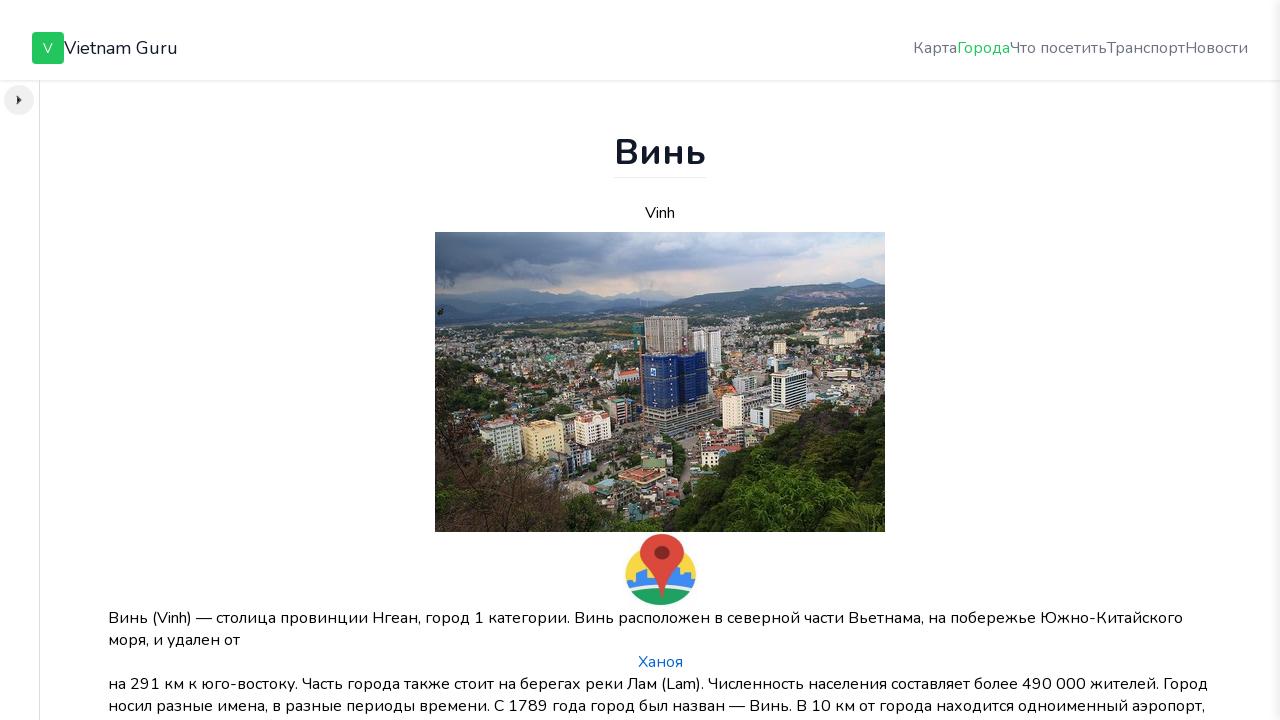

--- FILE ---
content_type: text/html; charset=utf-8
request_url: https://vietnamguru.ru/city/vinh
body_size: 12347
content:
<!DOCTYPE html><html lang="ru"><head><meta charSet="utf-8"/><meta name="viewport" content="width=device-width"/><meta name="viewport" content="width=device-width, initial-scale=1, shrink-to-fit=no"/><script async="" src="https://www.googletagmanager.com/gtag/js?id=G-JPVNG8BGS3"></script><title>Винь</title><meta name="robots" content="index,follow"/><meta name="googlebot" content="index,follow"/><meta property="og:title" content="Винь"/><meta name="next-head-count" content="6"/><link rel="icon" type="ico" href="/favicon.ico" sizes="96x96"/><link rel="shortcut icon" href="/favicon.ico" type="image/x-icon"/><link rel="preconnect" href="https://fonts.gstatic.com" crossorigin /><script type="text/javascript">  (function(m,e,t,r,i,k,a){
        m[i]=m[i]||function(){(m[i].a=m[i].a||[]).push(arguments)};
        m[i].l=1*new Date();
        for (var j = 0; j < document.scripts.length; j++) {if (document.scripts[j].src === r) { return; }}
        k=e.createElement(t),a=e.getElementsByTagName(t)[0],k.async=1,k.src=r,a.parentNode.insertBefore(k,a)
    })(window, document,'script','https://mc.yandex.ru/metrika/tag.js?id=103672498', 'ym');

    ym(103672498, 'init', {ssr:true, clickmap:false, ecommerce:"dataLayer", accurateTrackBounce:false, trackLinks:true});</script><script> window.dataLayer = window.dataLayer || [];
            function gtag(){dataLayer.push(arguments);}
            gtag('js', new Date());

            gtag('config', 'G-JPVNG8BGS3');</script><noscript data-n-css=""></noscript><script defer="" noModule="" src="/_next/static/chunks/polyfills-42372ed130431b0a.js"></script><script src="/_next/static/chunks/webpack-4935f056770f6ae5.js" defer=""></script><script src="/_next/static/chunks/framework-869c9d856f60daf3.js" defer=""></script><script src="/_next/static/chunks/main-1acf63b31e139a0e.js" defer=""></script><script src="/_next/static/chunks/pages/_app-269600013feca29a.js" defer=""></script><script src="/_next/static/chunks/pages/city/%5BcityKey%5D-6819cf95b1581449.js" defer=""></script><script src="/_next/static/QuztCgTfMJO9PMxgw5QFB/_buildManifest.js" defer=""></script><script src="/_next/static/QuztCgTfMJO9PMxgw5QFB/_ssgManifest.js" defer=""></script><style data-styled="" data-styled-version="6.1.19">*{box-sizing:border-box;margin:0;padding:0;margin-top:0;margin-bottom:0;}/*!sc*/
*:focus{outline:none;}/*!sc*/
html,body{height:100%;padding:0;margin:0;}/*!sc*/
body{font-family:'Nunito',sans-serif;font-size:16px;}/*!sc*/
#__next{height:100%;}/*!sc*/
a{text-decoration:none;color:#4043f9;}/*!sc*/
a:hover{text-decoration:underline;}/*!sc*/
a:active{text-decoration:none;}/*!sc*/
p{margin-top:1rem;margin-bottom:1rem;}/*!sc*/
pre,code{white-space:pre-line!important;}/*!sc*/
button:enabled{cursor:pointer;}/*!sc*/
h1{font-size:2em;margin:0.75em 0;border-bottom:1px solid #eaecef;}/*!sc*/
h2{font-size:1.5em;margin:0.75em 0;border-bottom:1px solid #eaecef;}/*!sc*/
h3{font-size:1.25em;margin:0.5em 0;}/*!sc*/
h4,h5,h6{margin:0.5em 0;font-weight:600;}/*!sc*/
p{margin:0.5em 0;padding:0 0.5em;}/*!sc*/
ul,ol{padding-left:1.5em;padding-right:1.5em;margin:0.5em 0;}/*!sc*/
li+li{margin-top:0.25em;}/*!sc*/
blockquote{margin:0.5em 0;padding:0.5em 0.75em;border-left:3px solid #ccc;border-right:3px solid transparent;color:#555;background:#f9f9f9;}/*!sc*/
code{background-color:#f3f4f6;padding:0.15em 0.3em;font-family:monospace;border-radius:3px;font-size:0.95em;}/*!sc*/
pre{background-color:#f3f4f6;padding:1em;overflow-x:auto;border-radius:6px;margin:1em 0;}/*!sc*/
pre code{background:none;padding:0;font-size:0.95em;}/*!sc*/
a{color:#0366d6;text-decoration:none;}/*!sc*/
a:hover{text-decoration:underline;}/*!sc*/
img{max-width:100%;height:auto;display:block;}/*!sc*/
table{width:100%;border-collapse:collapse;margin:1em 0;}/*!sc*/
th,td{border:1px solid #ccc;padding:0.5em;text-align:left;vertical-align:top;}/*!sc*/
thead{background:#f6f8fa;}/*!sc*/
data-styled.g1[id="sc-global-jAtLlI1"]{content:"sc-global-jAtLlI1,"}/*!sc*/
.dsvkGq{flex:1;padding:12px;font-size:16px;border:none;background-color:#fff;color:#777;font-weight:normal;cursor:pointer;transition:all 0.2s;position:relative;}/*!sc*/
.dsvkGq:hover{background-color:#f0f0f0;}/*!sc*/
.dsvkGq::after{content:'';display:none;position:absolute;top:8px;right:8px;width:10px;height:10px;border-radius:50%;background-color:#ff3b30;animation:pulse 1.5s infinite;}/*!sc*/
@keyframes pulse{0%{transform:scale(0.95);box-shadow:0 0 0 0 rgba(255,59,48,0.7);}70%{transform:scale(1);box-shadow:0 0 0 5px rgba(255,59,48,0);}100%{transform:scale(0.95);box-shadow:0 0 0 0 rgba(255,59,48,0);}}/*!sc*/
.fPuFmY{flex:1;padding:12px;font-size:16px;border:none;background-color:#f0f0f0;color:#333;font-weight:bold;cursor:pointer;transition:all 0.2s;position:relative;}/*!sc*/
.fPuFmY:hover{background-color:#f0f0f0;}/*!sc*/
.fPuFmY::after{content:'';display:none;position:absolute;top:8px;right:8px;width:10px;height:10px;border-radius:50%;background-color:#ff3b30;animation:pulse 1.5s infinite;}/*!sc*/
@keyframes pulse{0%{transform:scale(0.95);box-shadow:0 0 0 0 rgba(255,59,48,0.7);}70%{transform:scale(1);box-shadow:0 0 0 5px rgba(255,59,48,0);}100%{transform:scale(0.95);box-shadow:0 0 0 0 rgba(255,59,48,0);}}/*!sc*/
data-styled.g2[id="styles__TabButtonStyled-sc-c6074e39-0"]{content:"dsvkGq,fPuFmY,"}/*!sc*/
.kRizQU{width:100%;background-color:#fff;box-shadow:0 -2px 5px rgba(0,0,0,0.1);border-top:1px solid #ddd;display:flex;}/*!sc*/
data-styled.g3[id="styles__TabSwitcherStyled-sc-c6074e39-1"]{content:"kRizQU,"}/*!sc*/
.fQxNlE{padding:10px;border-radius:20px;border:1px solid #ddd;outline:none;font-family:inherit;font-size:14px;min-height:150px;height:30%;resize:vertical;}/*!sc*/
data-styled.g4[id="styles__AiChatInputStyled-sc-efaeb3ed-0"]{content:"fQxNlE,"}/*!sc*/
.dziJAn{display:flex;flex-direction:column;}/*!sc*/
data-styled.g5[id="styles__AiChatInputContainerStyled-sc-efaeb3ed-1"]{content:"dziJAn,"}/*!sc*/
.gDyDaf{width:46px;height:46px;border-radius:50%;background-color:#22c55e;color:white;border:none;display:flex;justify-content:center;align-items:center;margin:8px;transition:all 0.2s ease;cursor:pointer;opacity:1;position:relative;overflow:hidden;font-size:0;}/*!sc*/
.gDyDaf:hover{background-color:#16a34a;transform:scale(1.05);}/*!sc*/
.gDyDaf:active{transform:scale(0.95);}/*!sc*/
.gDyDaf:before{content:'';position:absolute;top:0;left:-100%;width:100%;height:100%;background:linear-gradient( 90deg,transparent,rgba(255,255,255,0.2),transparent );display:none;animation:loading 1.5s infinite;}/*!sc*/
@keyframes loading{from{left:-100%;}to{left:100%;}}/*!sc*/
.gDyDaf svg{width:24px;height:24px;flex-shrink:0;display:block;}/*!sc*/
data-styled.g6[id="styles__AiChatSubmitStyled-sc-efaeb3ed-2"]{content:"gDyDaf,"}/*!sc*/
.kMTnjN{display:flex;align-items:center;}/*!sc*/
.kMTnjN .styles__AiChatInputContainerStyled-sc-efaeb3ed-1{flex:1;}/*!sc*/
.kMTnjN .styles__AiChatInputContainerStyled-sc-efaeb3ed-1 .styles__AiChatInputStyled-sc-efaeb3ed-0{border:none;background:transparent;}/*!sc*/
data-styled.g7[id="styles__ChatMessageFormStyled-sc-efaeb3ed-3"]{content:"kMTnjN,"}/*!sc*/
.jiNGWW{padding:30px 10px;display:flex;flex-direction:column;gap:30px;}/*!sc*/
data-styled.g8[id="styles__AiChatContentWrapperStyled-sc-8ec049cf-0"]{content:"jiNGWW,"}/*!sc*/
.deRzsF{height:100%;display:flex;flex-direction:column;gap:20px;overflow:hidden;}/*!sc*/
.deRzsF .styles__AiChatContentWrapperStyled-sc-8ec049cf-0{flex:1;min-height:0;overflow:auto;}/*!sc*/
.deRzsF .styles__ChatMessageFormStyled-sc-efaeb3ed-3{border-top:1px solid #ddd;border-bottom:1px solid #ddd;background-color:#eee;flex-shrink:0;}/*!sc*/
data-styled.g9[id="styles__AiChatStyled-sc-8ec049cf-1"]{content:"deRzsF,"}/*!sc*/
.bBhNKj{flex:1;}/*!sc*/
data-styled.g10[id="styles__LayoutContentStyled-sc-87e232d0-0"]{content:"bBhNKj,"}/*!sc*/
.fTGRrw{display:flex;flex-direction:column;flex:1;overflow:hidden;}/*!sc*/
data-styled.g11[id="styles__LayoutContentWrappeStyled-sc-87e232d0-1"]{content:"fTGRrw,"}/*!sc*/
.eMHZtX{display:flex;flex-direction:column;overflow:auto;}/*!sc*/
data-styled.g12[id="styles__LayoutMainContentStyled-sc-87e232d0-2"]{content:"eMHZtX,"}/*!sc*/
.kQPZsr{border:none;background-color:#f0f0f0;cursor:pointer;padding:8px;position:absolute;top:5px;right:5px;width:30px;height:30px;border-radius:50%;display:flex;align-items:center;justify-content:center;transition:all 0.3s ease;flex:none;font-size:0;z-index:1;}/*!sc*/
.kQPZsr svg{transition:transform 0.3s ease;width:24px;height:24px;}/*!sc*/
.kQPZsr:hover{background-color:#e0e0e0;}/*!sc*/
.kQPZsr[data-opened='false'] svg{transform:scaleX(-1);}/*!sc*/
data-styled.g13[id="styles__ChatWrapperToggleVisibilityStyled-sc-87e232d0-3"]{content:"kQPZsr,"}/*!sc*/
.dWqXAe{display:flex;flex-direction:column;position:relative;}/*!sc*/
data-styled.g14[id="styles__ChatWrapperStyled-sc-87e232d0-4"]{content:"dWqXAe,"}/*!sc*/
.bCWRnT{display:grid;grid-template-columns:repeat(3,1fr);grid-template-areas:'chat content';width:300%;flex:1;overflow:hidden;position:relative;transform:translateX(-33.333333%);transition:transform 0.3s ease;}/*!sc*/
.bCWRnT >*{height:100%;min-height:0;min-width:0;}/*!sc*/
.bCWRnT .styles__ChatWrapperStyled-sc-87e232d0-4{grid-area:chat;}/*!sc*/
.bCWRnT .styles__LayoutMainContentStyled-sc-87e232d0-2{grid-area:content;}/*!sc*/
.bCWRnT .styles__ChatWrapperToggleVisibilityStyled-sc-87e232d0-3{display:none;}/*!sc*/
@media (orientation:landscape){.bCWRnT{width:100%;grid-template-areas:'chat content';grid-template-columns:30% auto;transform:none;grid-template-columns:40px auto;}.bCWRnT .styles__ChatWrapperStyled-sc-87e232d0-4{border-right:1px solid #ddd;}.bCWRnT .styles__ChatWrapperToggleVisibilityStyled-sc-87e232d0-3{display:flex;}.bCWRnT .styles__AiChatStyled-sc-8ec049cf-1{display:none;}}/*!sc*/
data-styled.g15[id="styles__LayoutContentContainerStyled-sc-87e232d0-5"]{content:"bCWRnT,"}/*!sc*/
.fWTfSy{display:flex;flex-direction:column;height:100%;}/*!sc*/
.fWTfSy .styles__LayoutContentWrappeStyled-sc-87e232d0-1{min-height:0;flex:1;}/*!sc*/
@media (orientation:landscape){.fWTfSy .styles__TabSwitcherStyled-sc-c6074e39-1{display:none;}}/*!sc*/
data-styled.g16[id="styles__LayoutStyled-sc-87e232d0-6"]{content:"fWTfSy,"}/*!sc*/
.fiehfM{width:100%;background:white;box-shadow:0 1px 3px 0 rgba(0,0,0,0.1);}/*!sc*/
data-styled.g23[id="styles__HeaderContainerStyled-sc-66900a91-0"]{content:"fiehfM,"}/*!sc*/
.jmvRnO{max-width:1280px;margin:0 auto;padding:0 16px;}/*!sc*/
@media (min-width:768px){.jmvRnO{padding:0 24px;}}/*!sc*/
@media (min-width:1200px){.jmvRnO{padding:0 32px;}}/*!sc*/
data-styled.g24[id="styles__MainNavStyled-sc-66900a91-1"]{content:"jmvRnO,"}/*!sc*/
.bXNNuU{display:flex;justify-content:space-between;align-items:center;height:64px;}/*!sc*/
data-styled.g25[id="styles__NavContentStyled-sc-66900a91-2"]{content:"bXNNuU,"}/*!sc*/
.dBAZpx{display:flex;align-items:center;gap:8px;text-decoration:none;}/*!sc*/
.dBAZpx:hover{text-decoration:none;}/*!sc*/
data-styled.g26[id="styles__LogoStyled-sc-66900a91-3"]{content:"dBAZpx,"}/*!sc*/
.eFMBwx{width:32px;height:32px;background:#22c55e;border-radius:4px;display:flex;align-items:center;justify-content:center;color:white;font-size:14px;}/*!sc*/
data-styled.g27[id="styles__LogoIconStyled-sc-66900a91-4"]{content:"eFMBwx,"}/*!sc*/
.gUawJ{font-size:18px;color:#111827;}/*!sc*/
data-styled.g28[id="styles__LogoTextStyled-sc-66900a91-5"]{content:"gUawJ,"}/*!sc*/
.lfqdYY{display:none;gap:24px;}/*!sc*/
@media (min-width:992px){.lfqdYY{display:flex;}}/*!sc*/
data-styled.g29[id="styles__NavigationStyled-sc-66900a91-6"]{content:"lfqdYY,"}/*!sc*/
.fworhz{color:#6b7280;text-decoration:none;transition:color 0.2s;}/*!sc*/
.fworhz:hover{color:#22c55e;}/*!sc*/
.ctKnzg{color:#22c55e;text-decoration:none;transition:color 0.2s;}/*!sc*/
.ctKnzg:hover{color:#22c55e;}/*!sc*/
data-styled.g30[id="styles__NavLinkStyled-sc-66900a91-7"]{content:"fworhz,ctKnzg,"}/*!sc*/
.bmcHtR{display:block;color:#6b7280;background:none;border:none;cursor:pointer;padding:8px;}/*!sc*/
@media (min-width:992px){.bmcHtR{display:none;}}/*!sc*/
.bmcHtR:hover{color:#111827;}/*!sc*/
data-styled.g31[id="styles__MobileMenuButtonStyled-sc-66900a91-8"]{content:"bmcHtR,"}/*!sc*/
.kBocJm{width:24px;height:24px;}/*!sc*/
data-styled.g32[id="styles__MenuIconStyled-sc-66900a91-9"]{content:"kBocJm,"}/*!sc*/
.ifKSSW{display:none;}/*!sc*/
data-styled.g33[id="styles__MenuCheckboxStyled-sc-66900a91-10"]{content:"ifKSSW,"}/*!sc*/
.bgzbmf{position:fixed;top:0;left:0;right:0;bottom:0;background-color:rgba(0,0,0,0.5);z-index:100;display:none;}/*!sc*/
#v2-mobile-menu-toggle:checked~.bgzbmf{display:block;}/*!sc*/
data-styled.g34[id="styles__MobileMenuOverlayStyled-sc-66900a91-11"]{content:"bgzbmf,"}/*!sc*/
.fkmObT{position:fixed;top:0;right:0;width:320px;height:100%;background-color:white;box-shadow:-2px 0 10px rgba(0,0,0,0.1);transform:translateX(100%);transition:transform 0.3s ease-in-out;z-index:1010;padding:24px;}/*!sc*/
#v2-mobile-menu-toggle:checked~.fkmObT{transform:translateX(0);}/*!sc*/
data-styled.g35[id="styles__MobileMenuStyled-sc-66900a91-12"]{content:"fkmObT,"}/*!sc*/
.bMIhqj{display:flex;justify-content:space-between;align-items:center;margin-bottom:16px;}/*!sc*/
.bMIhqj .title{flex:1;font-weight:600;font-size:18px;}/*!sc*/
data-styled.g36[id="styles__MobileMenuHeaderStyled-sc-66900a91-13"]{content:"bMIhqj,"}/*!sc*/
.hwUOXc{display:flex;align-items:center;justify-content:center;cursor:pointer;width:32px;height:32px;}/*!sc*/
data-styled.g37[id="styles__MobileMenuHeaderLabelStyled-sc-66900a91-14"]{content:"hwUOXc,"}/*!sc*/
.kSEMVf{display:flex;flex-direction:column;gap:16px;}/*!sc*/
data-styled.g38[id="styles__MobileNavStyled-sc-66900a91-15"]{content:"kSEMVf,"}/*!sc*/
.eyioLI{color:#6b7280;text-decoration:none;padding:8px 0;transition:color 0.2s ease-in-out;font-size:16px;}/*!sc*/
.eyioLI:hover{color:#22c55e;}/*!sc*/
data-styled.g39[id="styles__MobileNavLinkStyled-sc-66900a91-16"]{content:"eyioLI,"}/*!sc*/
.fqfhZg{width:24px;height:24px;}/*!sc*/
data-styled.g40[id="styles__CloseIconStyled-sc-66900a91-17"]{content:"fqfhZg,"}/*!sc*/
.jMVSgi{background:#22c55e;color:white;padding:8px 0;max-height:0;opacity:0;overflow:hidden;transition:max-height 0.5s ease-in-out,opacity 0.5s ease-in-out,padding 0.5s ease-in-out;}/*!sc*/
data-styled.g41[id="styles__AIBannerStyled-sc-edfe196a-0"]{content:"jMVSgi,"}/*!sc*/
.faEgwU{max-width:1280px;margin:0 auto;padding:0 16px;display:flex;align-items:center;justify-content:center;gap:8px;font-size:14px;}/*!sc*/
@media (min-width:768px){.faEgwU{padding:0 24px;}}/*!sc*/
@media (min-width:1200px){.faEgwU{padding:0 32px;}}/*!sc*/
data-styled.g42[id="styles__AIBannerContentStyled-sc-edfe196a-1"]{content:"faEgwU,"}/*!sc*/
.kLuVtX{background:rgba(255,255,255,0.2);padding:4px 12px;border-radius:4px;font-size:12px;border:none;color:white;cursor:pointer;transition:background-color 0.2s;}/*!sc*/
.kLuVtX:hover{background:rgba(255,255,255,0.3);}/*!sc*/
data-styled.g43[id="styles__AIButtonStyled-sc-edfe196a-2"]{content:"kLuVtX,"}/*!sc*/
.ieRzZO{background:transparent;border:none;color:white;font-size:20px;line-height:1;padding:0;margin-left:8px;cursor:pointer;display:flex;align-items:center;justify-content:center;width:20px;height:20px;opacity:0.8;transition:opacity 0.2s;}/*!sc*/
.ieRzZO:hover{opacity:1;}/*!sc*/
data-styled.g44[id="styles__CloseButtonStyled-sc-edfe196a-3"]{content:"ieRzZO,"}/*!sc*/
.dBwphj{width:16px;height:16px;}/*!sc*/
data-styled.g45[id="styles__ChatIconStyled-sc-edfe196a-4"]{content:"dBwphj,"}/*!sc*/
.eiYRHU{width:100%;background:#111827;color:white;padding:48px 0;}/*!sc*/
data-styled.g46[id="Footer__FooterV2Styled-sc-b837dc4c-0"]{content:"eiYRHU,"}/*!sc*/
.iVVmEY{max-width:1280px;margin:0 auto;padding:0 16px;}/*!sc*/
@media (min-width:640px){.iVVmEY{padding:0 24px;}}/*!sc*/
@media (min-width:1024px){.iVVmEY{padding:0 32px;}}/*!sc*/
data-styled.g47[id="Footer__Container-sc-b837dc4c-1"]{content:"iVVmEY,"}/*!sc*/
.fSlCHv{display:grid;grid-template-columns:1fr;gap:32px;}/*!sc*/
@media (min-width:768px){.fSlCHv{grid-template-columns:repeat(4,1fr);}}/*!sc*/
data-styled.g48[id="Footer__FooterGrid-sc-b837dc4c-2"]{content:"fSlCHv,"}/*!sc*/
.bcDPfI{display:flex;align-items:center;gap:8px;margin-bottom:16px;}/*!sc*/
data-styled.g50[id="Footer__Logo-sc-b837dc4c-4"]{content:"bcDPfI,"}/*!sc*/
.gbJZSs{width:32px;height:32px;background:#22c55e;border-radius:4px;display:flex;align-items:center;justify-content:center;color:white;font-size:14px;}/*!sc*/
data-styled.g51[id="Footer__LogoIcon-sc-b837dc4c-5"]{content:"gbJZSs,"}/*!sc*/
.hmzdSh{font-size:18px;}/*!sc*/
data-styled.g52[id="Footer__LogoText-sc-b837dc4c-6"]{content:"hmzdSh,"}/*!sc*/
.jOGlHo{color:#9ca3af;font-size:14px;margin:0;line-height:1.5;}/*!sc*/
data-styled.g53[id="Footer__Description-sc-b837dc4c-7"]{content:"jOGlHo,"}/*!sc*/
.iNtAjE{font-size:18px;margin-bottom:16px;margin-top:0;}/*!sc*/
data-styled.g54[id="Footer__ColumnTitle-sc-b837dc4c-8"]{content:"iNtAjE,"}/*!sc*/
.lnLqeO{list-style:none;padding:0;margin:0;display:flex;flex-direction:column;gap:8px;}/*!sc*/
data-styled.g55[id="Footer__LinkList-sc-b837dc4c-9"]{content:"lnLqeO,"}/*!sc*/
.dPeLUs{color:#9ca3af;font-size:14px;text-decoration:none;transition:color 0.2s;}/*!sc*/
.dPeLUs:hover{color:white;}/*!sc*/
data-styled.g57[id="Footer__LinkStyled-sc-b837dc4c-11"]{content:"dPeLUs,"}/*!sc*/
.kMJVUk{color:#9ca3af;font-size:14px;display:flex;flex-direction:column;gap:8px;}/*!sc*/
data-styled.g58[id="Footer__ContactInfoContainer-sc-b837dc4c-12"]{content:"kMJVUk,"}/*!sc*/
.glkSTa{margin:0;}/*!sc*/
data-styled.g59[id="Footer__ContactItem-sc-b837dc4c-13"]{content:"glkSTa,"}/*!sc*/
.cIbfKQ{border-top:1px solid #374151;margin-top:32px;padding-top:32px;text-align:center;color:#9ca3af;font-size:14px;}/*!sc*/
data-styled.g60[id="Footer__Copyright-sc-b837dc4c-14"]{content:"cIbfKQ,"}/*!sc*/
.epsBBd{background:white;border-radius:8px;box-shadow:0 4px 6px -1px rgba(0,0,0,0.1);overflow:hidden;transition:box-shadow 0.3s;cursor:pointer;}/*!sc*/
.epsBBd:hover{box-shadow:0 10px 15px -3px rgba(0,0,0,0.1);text-decoration:none;}/*!sc*/
data-styled.g98[id="styles__CardV2-sc-3872dcd8-0"]{content:"epsBBd,"}/*!sc*/
.foVSFI{width:100%;overflow:hidden;text-decoration:none;}/*!sc*/
data-styled.g99[id="styles__ListItemStyled-sc-aefbe3ca-0"]{content:"foVSFI,"}/*!sc*/
.kmKtxA{width:100%;height:192px;object-fit:cover;transition:transform 0.3s ease;}/*!sc*/
.styles__ListItemStyled-sc-aefbe3ca-0:hover .kmKtxA{transform:scale(1.05);}/*!sc*/
data-styled.g100[id="styles__ListItemImageStyled-sc-aefbe3ca-1"]{content:"kmKtxA,"}/*!sc*/
.dGZFgF{padding:16px;}/*!sc*/
data-styled.g101[id="styles__ListItemContentStyled-sc-aefbe3ca-2"]{content:"dGZFgF,"}/*!sc*/
.fflOcU{font-size:18px;color:#111827;margin-bottom:8px;margin-top:0;font-weight:500;}/*!sc*/
data-styled.g102[id="styles__ListItemTitleStyled-sc-aefbe3ca-3"]{content:"fflOcU,"}/*!sc*/
.fzUrsI{color:#6b7280;font-size:14px;margin:0;line-height:1.5;}/*!sc*/
data-styled.g105[id="styles__ListItemDescriptionStyled-sc-aefbe3ca-6"]{content:"fzUrsI,"}/*!sc*/
.elUiXO{width:100%;padding:64px 0;background:white;}/*!sc*/
data-styled.g106[id="styles__ListStyled-sc-6e95a3c6-0"]{content:"elUiXO,"}/*!sc*/
.keoJUr{text-align:center;margin-bottom:48px;}/*!sc*/
data-styled.g108[id="styles__ListHeaderStyled-sc-6e95a3c6-2"]{content:"keoJUr,"}/*!sc*/
.aGnTc{font-size:36px;color:#111827;margin-bottom:16px;margin-top:0;}/*!sc*/
data-styled.g109[id="styles__ListTitleStyled-sc-6e95a3c6-3"]{content:"aGnTc,"}/*!sc*/
.dhGiFf{display:grid;grid-template-columns:1fr;gap:24px;}/*!sc*/
@media (min-width:992px){.dhGiFf{grid-template-columns:repeat(2,1fr);}}/*!sc*/
@media (min-width:1200px){.dhGiFf{grid-template-columns:repeat(3,1fr);}}/*!sc*/
data-styled.g111[id="styles__ListGridStyled-sc-6e95a3c6-5"]{content:"dhGiFf,"}/*!sc*/
.hqgaMF{max-width:1280px;margin:0 auto;padding:0 16px;}/*!sc*/
@media (min-width:768px){.hqgaMF{padding:0 24px;}}/*!sc*/
@media (min-width:1200px){.hqgaMF{padding:0 32px;}}/*!sc*/
data-styled.g114[id="styles__BlockStyled-sc-e34b02ab-0"]{content:"hqgaMF,"}/*!sc*/
.jdjpDs{height:75px;width:75px;}/*!sc*/
data-styled.g115[id="styles__ItemViewGoogleMapLinkIconStyled-sc-ec1d283c-0"]{content:"jdjpDs,"}/*!sc*/
.hWXUKi{font-size:1.2rem;text-align:center;white-space:pre-line;}/*!sc*/
data-styled.g116[id="styles__ItemViewContentStyled-sc-ec1d283c-1"]{content:"hWXUKi,"}/*!sc*/
.kFhsuK{display:flex;flex-direction:column;align-items:center;gap:2rem;}/*!sc*/
data-styled.g117[id="styles__ItemViewStyled-sc-ec1d283c-2"]{content:"kFhsuK,"}/*!sc*/
.ioUiTH{display:flex;flex-direction:column;width:100%;padding:1rem;gap:2rem;}/*!sc*/
@media (min-width:768px){.ioUiTH{padding:2rem;}}/*!sc*/
@media (min-width:1024px){.ioUiTH{padding:3rem;max-width:1200px;margin:0 auto;}}/*!sc*/
data-styled.g119[id="styles__PageLayoutStyled-sc-f983312a-0"]{content:"ioUiTH,"}/*!sc*/
</style><style data-href="https://fonts.googleapis.com/css2?family=Nunito:wght@400;600;700&display=swap">@font-face{font-family:'Nunito';font-style:normal;font-weight:400;font-display:swap;src:url(https://fonts.gstatic.com/l/font?kit=XRXI3I6Li01BKofiOc5wtlZ2di8HDLshRTA&skey=27bb6aa8eea8a5e7&v=v32) format('woff')}@font-face{font-family:'Nunito';font-style:normal;font-weight:600;font-display:swap;src:url(https://fonts.gstatic.com/l/font?kit=XRXI3I6Li01BKofiOc5wtlZ2di8HDGUmRTA&skey=27bb6aa8eea8a5e7&v=v32) format('woff')}@font-face{font-family:'Nunito';font-style:normal;font-weight:700;font-display:swap;src:url(https://fonts.gstatic.com/l/font?kit=XRXI3I6Li01BKofiOc5wtlZ2di8HDFwmRTA&skey=27bb6aa8eea8a5e7&v=v32) format('woff')}@font-face{font-family:'Nunito';font-style:normal;font-weight:400;font-display:swap;src:url(https://fonts.gstatic.com/s/nunito/v32/XRXV3I6Li01BKofIOOaBTMnFcQIG.woff2) format('woff2');unicode-range:U+0460-052F,U+1C80-1C8A,U+20B4,U+2DE0-2DFF,U+A640-A69F,U+FE2E-FE2F}@font-face{font-family:'Nunito';font-style:normal;font-weight:400;font-display:swap;src:url(https://fonts.gstatic.com/s/nunito/v32/XRXV3I6Li01BKofIMeaBTMnFcQIG.woff2) format('woff2');unicode-range:U+0301,U+0400-045F,U+0490-0491,U+04B0-04B1,U+2116}@font-face{font-family:'Nunito';font-style:normal;font-weight:400;font-display:swap;src:url(https://fonts.gstatic.com/s/nunito/v32/XRXV3I6Li01BKofIOuaBTMnFcQIG.woff2) format('woff2');unicode-range:U+0102-0103,U+0110-0111,U+0128-0129,U+0168-0169,U+01A0-01A1,U+01AF-01B0,U+0300-0301,U+0303-0304,U+0308-0309,U+0323,U+0329,U+1EA0-1EF9,U+20AB}@font-face{font-family:'Nunito';font-style:normal;font-weight:400;font-display:swap;src:url(https://fonts.gstatic.com/s/nunito/v32/XRXV3I6Li01BKofIO-aBTMnFcQIG.woff2) format('woff2');unicode-range:U+0100-02BA,U+02BD-02C5,U+02C7-02CC,U+02CE-02D7,U+02DD-02FF,U+0304,U+0308,U+0329,U+1D00-1DBF,U+1E00-1E9F,U+1EF2-1EFF,U+2020,U+20A0-20AB,U+20AD-20C0,U+2113,U+2C60-2C7F,U+A720-A7FF}@font-face{font-family:'Nunito';font-style:normal;font-weight:400;font-display:swap;src:url(https://fonts.gstatic.com/s/nunito/v32/XRXV3I6Li01BKofINeaBTMnFcQ.woff2) format('woff2');unicode-range:U+0000-00FF,U+0131,U+0152-0153,U+02BB-02BC,U+02C6,U+02DA,U+02DC,U+0304,U+0308,U+0329,U+2000-206F,U+20AC,U+2122,U+2191,U+2193,U+2212,U+2215,U+FEFF,U+FFFD}@font-face{font-family:'Nunito';font-style:normal;font-weight:600;font-display:swap;src:url(https://fonts.gstatic.com/s/nunito/v32/XRXV3I6Li01BKofIOOaBTMnFcQIG.woff2) format('woff2');unicode-range:U+0460-052F,U+1C80-1C8A,U+20B4,U+2DE0-2DFF,U+A640-A69F,U+FE2E-FE2F}@font-face{font-family:'Nunito';font-style:normal;font-weight:600;font-display:swap;src:url(https://fonts.gstatic.com/s/nunito/v32/XRXV3I6Li01BKofIMeaBTMnFcQIG.woff2) format('woff2');unicode-range:U+0301,U+0400-045F,U+0490-0491,U+04B0-04B1,U+2116}@font-face{font-family:'Nunito';font-style:normal;font-weight:600;font-display:swap;src:url(https://fonts.gstatic.com/s/nunito/v32/XRXV3I6Li01BKofIOuaBTMnFcQIG.woff2) format('woff2');unicode-range:U+0102-0103,U+0110-0111,U+0128-0129,U+0168-0169,U+01A0-01A1,U+01AF-01B0,U+0300-0301,U+0303-0304,U+0308-0309,U+0323,U+0329,U+1EA0-1EF9,U+20AB}@font-face{font-family:'Nunito';font-style:normal;font-weight:600;font-display:swap;src:url(https://fonts.gstatic.com/s/nunito/v32/XRXV3I6Li01BKofIO-aBTMnFcQIG.woff2) format('woff2');unicode-range:U+0100-02BA,U+02BD-02C5,U+02C7-02CC,U+02CE-02D7,U+02DD-02FF,U+0304,U+0308,U+0329,U+1D00-1DBF,U+1E00-1E9F,U+1EF2-1EFF,U+2020,U+20A0-20AB,U+20AD-20C0,U+2113,U+2C60-2C7F,U+A720-A7FF}@font-face{font-family:'Nunito';font-style:normal;font-weight:600;font-display:swap;src:url(https://fonts.gstatic.com/s/nunito/v32/XRXV3I6Li01BKofINeaBTMnFcQ.woff2) format('woff2');unicode-range:U+0000-00FF,U+0131,U+0152-0153,U+02BB-02BC,U+02C6,U+02DA,U+02DC,U+0304,U+0308,U+0329,U+2000-206F,U+20AC,U+2122,U+2191,U+2193,U+2212,U+2215,U+FEFF,U+FFFD}@font-face{font-family:'Nunito';font-style:normal;font-weight:700;font-display:swap;src:url(https://fonts.gstatic.com/s/nunito/v32/XRXV3I6Li01BKofIOOaBTMnFcQIG.woff2) format('woff2');unicode-range:U+0460-052F,U+1C80-1C8A,U+20B4,U+2DE0-2DFF,U+A640-A69F,U+FE2E-FE2F}@font-face{font-family:'Nunito';font-style:normal;font-weight:700;font-display:swap;src:url(https://fonts.gstatic.com/s/nunito/v32/XRXV3I6Li01BKofIMeaBTMnFcQIG.woff2) format('woff2');unicode-range:U+0301,U+0400-045F,U+0490-0491,U+04B0-04B1,U+2116}@font-face{font-family:'Nunito';font-style:normal;font-weight:700;font-display:swap;src:url(https://fonts.gstatic.com/s/nunito/v32/XRXV3I6Li01BKofIOuaBTMnFcQIG.woff2) format('woff2');unicode-range:U+0102-0103,U+0110-0111,U+0128-0129,U+0168-0169,U+01A0-01A1,U+01AF-01B0,U+0300-0301,U+0303-0304,U+0308-0309,U+0323,U+0329,U+1EA0-1EF9,U+20AB}@font-face{font-family:'Nunito';font-style:normal;font-weight:700;font-display:swap;src:url(https://fonts.gstatic.com/s/nunito/v32/XRXV3I6Li01BKofIO-aBTMnFcQIG.woff2) format('woff2');unicode-range:U+0100-02BA,U+02BD-02C5,U+02C7-02CC,U+02CE-02D7,U+02DD-02FF,U+0304,U+0308,U+0329,U+1D00-1DBF,U+1E00-1E9F,U+1EF2-1EFF,U+2020,U+20A0-20AB,U+20AD-20C0,U+2113,U+2C60-2C7F,U+A720-A7FF}@font-face{font-family:'Nunito';font-style:normal;font-weight:700;font-display:swap;src:url(https://fonts.gstatic.com/s/nunito/v32/XRXV3I6Li01BKofINeaBTMnFcQ.woff2) format('woff2');unicode-range:U+0000-00FF,U+0131,U+0152-0153,U+02BB-02BC,U+02C6,U+02DA,U+02DC,U+0304,U+0308,U+0329,U+2000-206F,U+20AC,U+2122,U+2191,U+2193,U+2212,U+2215,U+FEFF,U+FFFD}</style></head><body><link rel="preload" as="image" href="/img/viet/city/big/vinh.jpg"/><link rel="preload" as="image" href="/img/viet/stuff/geo-location.jpg"/><link rel="preload" as="image" href="/img/viet/place/big/vinh-ho-chi-minh-monument.jpg"/><link rel="preload" as="image" href="/img/viet/place/big/fine-arts-museum.jpg"/><link rel="preload" as="image" href="/img/viet/place/big/hong-son-temple.jpg"/><link rel="preload" as="image" href="/img/viet/place/big/thanh-co-vinh.jpg"/><div id="__next"><!--$--><div class="styles__LayoutStyled-sc-87e232d0-6 fWTfSy"><header class="styles__HeaderContainerStyled-sc-66900a91-0 fiehfM"><div class="styles__AIBannerStyled-sc-edfe196a-0 jMVSgi"><div class="styles__AIBannerContentStyled-sc-edfe196a-1 faEgwU"><svg fill="currentColor" viewBox="0 0 20 20" class="styles__ChatIconStyled-sc-edfe196a-4 dBwphj"><path fill-rule="evenodd" d="M18 10c0 3.866-3.582 7-8 7a8.841 8.841 0 01-4.083-.98L2 17l1.338-3.123C2.493 12.767 2 11.434 2 10c0-3.866 3.582-7 8-7s8 3.134 8 7zM7 9H5v2h2V9zm8 0h-2v2h2V9zM9 9h2v2H9V9z" clip-rule="evenodd"></path></svg><span>🤖 Спросите у нашего ИИ-Ассистента про Вьетнам!</span><button class="styles__AIButtonStyled-sc-edfe196a-2 kLuVtX">Задать вопрос</button><button aria-label="Закрыть" class="styles__CloseButtonStyled-sc-edfe196a-3 ieRzZO">×</button></div></div><div class="styles__MainNavStyled-sc-66900a91-1 jmvRnO"><div class="styles__NavContentStyled-sc-66900a91-2 bXNNuU"><a class="styles__LogoStyled-sc-66900a91-3 dBAZpx" href="/"><div class="styles__LogoIconStyled-sc-66900a91-4 eFMBwx"><span>V</span></div><span class="styles__LogoTextStyled-sc-66900a91-5 gUawJ">Vietnam Guru</span></a><nav class="styles__NavigationStyled-sc-66900a91-6 lfqdYY"><a class="styles__NavLinkStyled-sc-66900a91-7 fworhz" href="/map">Карта</a><a class="styles__NavLinkStyled-sc-66900a91-7 ctKnzg" href="/city">Города</a><a class="styles__NavLinkStyled-sc-66900a91-7 fworhz" href="/place">Что посетить</a><a class="styles__NavLinkStyled-sc-66900a91-7 fworhz" href="/trip">Транспорт</a><a class="styles__NavLinkStyled-sc-66900a91-7 fworhz" href="/blog">Новости</a></nav><label for="v2-mobile-menu-toggle" class="styles__MobileMenuButtonStyled-sc-66900a91-8 bmcHtR"><svg fill="none" stroke="currentColor" viewBox="0 0 24 24" class="styles__MenuIconStyled-sc-66900a91-9 kBocJm"><path stroke-linecap="round" stroke-linejoin="round" stroke-width="2" d="M4 6h16M4 12h16M4 18h16"></path></svg></label></div></div></header><input type="checkbox" id="v2-mobile-menu-toggle" class="styles__MenuCheckboxStyled-sc-66900a91-10 ifKSSW"/><label for="v2-mobile-menu-toggle" class="styles__MobileMenuOverlayStyled-sc-66900a91-11 bgzbmf"></label><div class="styles__MobileMenuStyled-sc-66900a91-12 fkmObT"><div class="styles__MobileMenuHeaderStyled-sc-66900a91-13 bMIhqj"><span class="title">Vietnam Guru</span><label for="v2-mobile-menu-toggle" class="styles__MobileMenuHeaderLabelStyled-sc-66900a91-14 hwUOXc"><svg fill="none" stroke="currentColor" viewBox="0 0 24 24" class="styles__CloseIconStyled-sc-66900a91-17 fqfhZg"><path stroke-linecap="round" stroke-linejoin="round" stroke-width="2" d="M6 18L18 6M6 6l12 12"></path></svg></label></div><nav class="styles__MobileNavStyled-sc-66900a91-15 kSEMVf"><a class="styles__MobileNavLinkStyled-sc-66900a91-16 eyioLI" href="/map">Карта</a><a class="styles__MobileNavLinkStyled-sc-66900a91-16 eyioLI" href="/city">Города</a><a class="styles__MobileNavLinkStyled-sc-66900a91-16 eyioLI" href="/place">Что посетить</a><a class="styles__MobileNavLinkStyled-sc-66900a91-16 eyioLI" href="/trip">Транспорт</a><a class="styles__MobileNavLinkStyled-sc-66900a91-16 eyioLI" href="/blog">Новости</a></nav></div><div class="styles__LayoutContentWrappeStyled-sc-87e232d0-1 fTGRrw"><div class="styles__LayoutContentContainerStyled-sc-87e232d0-5 bCWRnT"><div class="styles__ChatWrapperStyled-sc-87e232d0-4 dWqXAe"><button type="button" aria-label="Показать чат" data-opened="false" class="styles__ChatWrapperToggleVisibilityStyled-sc-87e232d0-3 kQPZsr"><svg width="16" height="16" viewBox="0 0 16 16"><path d="M10 4L6 8L10 12" stroke="#666" stroke-width="2" stroke-linecap="round" stroke-linejoin="round"></path></svg></button><div class="styles__AiChatStyled-sc-8ec049cf-1 deRzsF"><div class="styles__AiChatContentWrapperStyled-sc-8ec049cf-0 jiNGWW"></div><form variant="chat" class="styles__ChatMessageFormStyled-sc-efaeb3ed-3 kMTnjN"><div class="styles__AiChatInputContainerStyled-sc-efaeb3ed-1 dziJAn"><textarea variant="chat" placeholder="Задать вопрос" class="styles__AiChatInputStyled-sc-efaeb3ed-0 fQxNlE"></textarea></div><button variant="chat" type="submit" class="styles__AiChatSubmitStyled-sc-efaeb3ed-2 gDyDaf"><svg width="16" height="16" viewBox="0 0 24 24" fill="none" xmlns="http://www.w3.org/2000/svg"><path d="M2 12l7.5 7.5 2.5-2.5-3.5-3.5H22v-3H8.5L12 7l-2.5-2.5L2 12z" fill="currentColor" transform="rotate(180 12 12)"></path></svg></button></form></div></div><div id="main-scrollable-container" class="styles__LayoutMainContentStyled-sc-87e232d0-2 eMHZtX"><div class="styles__LayoutContentStyled-sc-87e232d0-0 bBhNKj"><div class="styles__PageLayoutStyled-sc-f983312a-0 ioUiTH"><div class="styles__ItemViewStyled-sc-ec1d283c-2 kFhsuK"><h2 class="styles__ListTitleStyled-sc-6e95a3c6-3 aGnTc">Винь</h2><p>Vinh</p><img src="/img/viet/city/big/vinh.jpg" title="Винь" alt="Винь"/><div><a target="_blank" href="https://goo.gl/maps/a4B7pwdokNy" rel="noreferrer"><img src="/img/viet/stuff/geo-location.jpg" class="styles__ItemViewGoogleMapLinkIconStyled-sc-ec1d283c-0 jdjpDs"/></a></div><div class="styles__BlockStyled-sc-e34b02ab-0 hqgaMF styles__ItemViewContentStyled-sc-ec1d283c-1 hWXUKi"></div><div style="display:contents">Винь (Vinh) — столица провинции Нгеан, город 1 категории. Винь расположен в северной части Вьетнама, на побережье Южно-Китайского моря, и удален от <a href="http://vietnow.ru/city/ha-noi" target="_blank">Ханоя</a> на 291 км к юго-востоку. Часть города также стоит на берегах реки Лам (Lam). Численность населения составляет более 490 000 жителей. Город носил разные имена, в разные периоды времени. С 1789 года город был назван — Винь. В 10 км от города находится одноименный аэропорт, обслуживающий внутренние авиа линии. Также в городе есть железнодорожная станция. Через Винь проходит национальное шоссе №1. Город также включает в себя одноименный крупный промышленный порт. В городе работают пищевые предприятия, а также деревообрабатывающие.

Особенность города Винь заключается в том, что когда-то он был местом, куда съезжались паломники, по причине того, что вблизи города, в 1890 году, родился первый президент Северного Вьетнама - Хо Ши Мин. Именно в городе Винь Хо Ши Мин начинал свою миссию, снабдив оружием местное сопротивление. По этой же причине город подвергся сильнейшей атаке, со стороны американских войск. В честь Хо Ши Мина в 1975 году был построен мавзолей, на одной из площадей города. В памятные даты рядом с мавзолеем проводятся мероприятия. Также интересно, что в честь В.И. Ленина в городе был назван целый проспект, а также установлена экспозиция.

В древнем храме Хонг Сон регулярно, три раза в год, проводятся крупные праздничные церемонии. Если есть желание посетить город Винь, то лучше всего это сделать в день проведения праздничных мероприятий. В городе Винь есть замечательные парки, в которых возраст некоторых деревьев может достигать 100 лет.

Климат в провинции субтропический. Среднегодовая температура 24 градуса. Большая часть года - влажность очень высокая. В период с ноября по апрель проходит сухой сезон, но температура относительно низкая — ночью может опускать до отметки в 10 градусов. Сезон дождей же приходится на май-октябрь, этот период самый жаркий, температура днем поднимается до 35 градусов. Наибольшее кол-во осадков выпадает в июле-августе.

Вообще, в настоящее время, город Винь известен под названием - «Вьетнам в миниатюре». Потому что здесь есть все, чем может похвастаться Вьетнам — приятный чистый вьетнамский город, красивейшее побережье с замечательными пляжами, дружелюбный народ, историческая ценность города и не малое кол-во храмов и пагод. Именно в городе Винь началось освобождение Вьетнама, поэтому здесь всегда будет царить дух победы.</div><section class="styles__ListStyled-sc-6e95a3c6-0 elUiXO"><div class="styles__ListContainerStyled-sc-6e95a3c6-1 enBudW"><div class="styles__ListHeaderStyled-sc-6e95a3c6-2 keoJUr"><h2 class="styles__ListTitleStyled-sc-6e95a3c6-3 aGnTc">Стоит посетить в этом городе</h2></div><div class="styles__ListGridStyled-sc-6e95a3c6-5 dhGiFf"><a class="styles__CardV2-sc-3872dcd8-0 styles__ListItemStyled-sc-aefbe3ca-0 epsBBd foVSFI" href="/place/vinh-ho-chi-minh-monument"><img src="/img/viet/place/big/vinh-ho-chi-minh-monument.jpg" alt="Площадь Хо Ши Мина" title="Площадь Хо Ши Мина" class="styles__ListItemImageStyled-sc-aefbe3ca-1 kmKtxA"/><div class="styles__ListItemContentStyled-sc-aefbe3ca-2 dGZFgF"><h3 class="styles__ListItemTitleStyled-sc-aefbe3ca-3 fflOcU">Площадь Хо Ши Мина</h3><p class="styles__ListItemDescriptionStyled-sc-aefbe3ca-6 fzUrsI">Quảng trường Hồ Chí Minh</p></div></a><a class="styles__CardV2-sc-3872dcd8-0 styles__ListItemStyled-sc-aefbe3ca-0 epsBBd foVSFI" href="/place/fine-arts-museum"><img src="/img/viet/place/big/fine-arts-museum.jpg" alt="Музей изобразительных искусств" title="Музей изобразительных искусств" class="styles__ListItemImageStyled-sc-aefbe3ca-1 kmKtxA"/><div class="styles__ListItemContentStyled-sc-aefbe3ca-2 dGZFgF"><h3 class="styles__ListItemTitleStyled-sc-aefbe3ca-3 fflOcU">Музей изобразительных искусств</h3><p class="styles__ListItemDescriptionStyled-sc-aefbe3ca-6 fzUrsI">Bảo tàng Xô Viết Nghệ Tĩnh</p></div></a><a class="styles__CardV2-sc-3872dcd8-0 styles__ListItemStyled-sc-aefbe3ca-0 epsBBd foVSFI" href="/place/hong-son-temple"><img src="/img/viet/place/big/hong-son-temple.jpg" alt="Храм Хонг Сон" title="Храм Хонг Сон" class="styles__ListItemImageStyled-sc-aefbe3ca-1 kmKtxA"/><div class="styles__ListItemContentStyled-sc-aefbe3ca-2 dGZFgF"><h3 class="styles__ListItemTitleStyled-sc-aefbe3ca-3 fflOcU">Храм Хонг Сон</h3><p class="styles__ListItemDescriptionStyled-sc-aefbe3ca-6 fzUrsI">Đền Hồng Sơn</p></div></a><a class="styles__CardV2-sc-3872dcd8-0 styles__ListItemStyled-sc-aefbe3ca-0 epsBBd foVSFI" href="/place/thanh-co-vinh"><img src="/img/viet/place/big/thanh-co-vinh.jpg" alt="Древняя цитадель города Винь" title="Древняя цитадель города Винь" class="styles__ListItemImageStyled-sc-aefbe3ca-1 kmKtxA"/><div class="styles__ListItemContentStyled-sc-aefbe3ca-2 dGZFgF"><h3 class="styles__ListItemTitleStyled-sc-aefbe3ca-3 fflOcU">Древняя цитадель города Винь</h3><p class="styles__ListItemDescriptionStyled-sc-aefbe3ca-6 fzUrsI">Thành cổ vinh</p></div></a></div></div></section></div></div></div><footer class="Footer__FooterV2Styled-sc-b837dc4c-0 eiYRHU"><div class="Footer__Container-sc-b837dc4c-1 iVVmEY"><div class="Footer__FooterGrid-sc-b837dc4c-2 fSlCHv"><div class="Footer__FooterColumn-sc-b837dc4c-3 fSuStG"><div class="Footer__Logo-sc-b837dc4c-4 bcDPfI"><div class="Footer__LogoIcon-sc-b837dc4c-5 gbJZSs"><span>V</span></div><span class="Footer__LogoText-sc-b837dc4c-6 hmzdSh">Vietnam Guru</span></div><p class="Footer__Description-sc-b837dc4c-7 jOGlHo">Ваш надёжный путеводитель по удивительному Вьетнаму</p></div><div class="Footer__FooterColumn-sc-b837dc4c-3 fSuStG"><h3 class="Footer__ColumnTitle-sc-b837dc4c-8 iNtAjE">Разделы</h3><ul class="Footer__LinkList-sc-b837dc4c-9 lnLqeO"><li class="Footer__LinkItem-sc-b837dc4c-10 gTLctm"><a class="Footer__LinkStyled-sc-b837dc4c-11 dPeLUs" href="/">Главная</a></li><li class="Footer__LinkItem-sc-b837dc4c-10 gTLctm"><a class="Footer__LinkStyled-sc-b837dc4c-11 dPeLUs" href="/city">Города</a></li><li class="Footer__LinkItem-sc-b837dc4c-10 gTLctm"><a class="Footer__LinkStyled-sc-b837dc4c-11 dPeLUs" href="/place">Что посетить</a></li><li class="Footer__LinkItem-sc-b837dc4c-10 gTLctm"><a class="Footer__LinkStyled-sc-b837dc4c-11 dPeLUs" href="/trip">Транспорт</a></li></ul></div><div class="Footer__FooterColumn-sc-b837dc4c-3 fSuStG"><h3 class="Footer__ColumnTitle-sc-b837dc4c-8 iNtAjE">Полезная информация</h3><ul class="Footer__LinkList-sc-b837dc4c-9 lnLqeO"><li class="Footer__LinkItem-sc-b837dc4c-10 gTLctm"><a class="Footer__LinkStyled-sc-b837dc4c-11 dPeLUs" href="/blog">Новости</a></li><li class="Footer__LinkItem-sc-b837dc4c-10 gTLctm"><a class="Footer__LinkStyled-sc-b837dc4c-11 dPeLUs" href="/video">Видео</a></li><li class="Footer__LinkItem-sc-b837dc4c-10 gTLctm"><a class="Footer__LinkStyled-sc-b837dc4c-11 dPeLUs" href="/visa">Визы</a></li></ul></div><div class="Footer__FooterColumn-sc-b837dc4c-3 fSuStG"><h3 class="Footer__ColumnTitle-sc-b837dc4c-8 iNtAjE">Контакты</h3><div class="Footer__ContactInfoContainer-sc-b837dc4c-12 kMJVUk"><ul class="Footer__LinkList-sc-b837dc4c-9 lnLqeO"><li class="Footer__LinkItem-sc-b837dc4c-10 gTLctm"><div class="Footer__ContactItem-sc-b837dc4c-13 glkSTa">Email: <!-- -->info@vietnamguru.ru</div></li><li class="Footer__LinkItem-sc-b837dc4c-10 gTLctm"><a target="_blank" rel="nooppener" class="Footer__LinkStyled-sc-b837dc4c-11 dPeLUs" href="https://t.me/vietnamguru">Telegram</a></li></ul></div></div></div><div class="Footer__Copyright-sc-b837dc4c-14 cIbfKQ"><p>© 2025 Vietnam Guru. Все права защищены.</p></div></div></footer></div></div></div><div class="styles__TabSwitcherStyled-sc-c6074e39-1 kRizQU"><button value="chat" class="styles__TabButtonStyled-sc-c6074e39-0 dsvkGq"><svg width="24" height="24" viewBox="0 0 24 24" fill="none" xmlns="http://www.w3.org/2000/svg"><path d="M21 15C21 15.5304 20.7893 16.0391 20.4142 16.4142C20.0391 16.7893 19.5304 17 19 17H7L3 21V5C3 4.46957 3.21071 3.96086 3.58579 3.58579C3.96086 3.21071 4.46957 3 5 3H19C19.5304 3 20.0391 3.21071 20.4142 3.58579C20.7893 3.96086 21 4.46957 21 5V15Z" stroke="currentColor" stroke-width="2" stroke-linecap="round" stroke-linejoin="round"></path></svg></button><button value="site" class="styles__TabButtonStyled-sc-c6074e39-0 fPuFmY"><svg width="24" height="24" viewBox="0 0 24 24" fill="none" xmlns="http://www.w3.org/2000/svg"><path d="M12 2L2 7L12 12L22 7L12 2Z" stroke="currentColor" stroke-width="2" stroke-linecap="round" stroke-linejoin="round"></path><path d="M2 17L12 22L22 17" stroke="currentColor" stroke-width="2" stroke-linecap="round" stroke-linejoin="round"></path><path d="M2 12L12 17L22 12" stroke="currentColor" stroke-width="2" stroke-linecap="round" stroke-linejoin="round"></path></svg></button></div></div><!--/$--></div><script id="__NEXT_DATA__" type="application/json">{"props":{"pageProps":{"cityKey":"vinh","statusCode":200,"initialApolloState":{"GeoObject:cmgg6mu56005xq98i74ja5sxs":{"__typename":"GeoObject","id":"cmgg6mu56005xq98i74ja5sxs","name":"Площадь Хо Ши Мина","name_viet":"Quảng trường Hồ Chí Minh","type":null,"quality":null,"lat":18.6700617,"lng":105.6885141,"uri":"/place/vinh-ho-chi-minh-monument","img":"/img/viet/place/big/vinh-ho-chi-minh-monument.jpg","map_link":"https://goo.gl/maps/XBGFbS6vyi62","address":"","description":"Площадь Хо Ши Мина в городе Винь представляет из себя классический ухоженный центральный городской сквер, на котором расположен памятник первому президенту Вьетнама. Эта площадь считается сам","intro":null,"content":"Площадь Хо Ши Мина в городе Винь представляет из себя классический ухоженный центральный городской сквер, на котором расположен памятник первому президенту Вьетнама. Эта площадь считается самой большой по площади во Вьетнаме. Дело в том, что Винь является родиной лидера вьетнамской революции. Хо Ши Мин родился в 1890 году в деревне Кимльен.","createdAt":"2025-08-09T18:55:49.000Z","published":true},"GeoObject:cmgg6mu5j005yq98iupeia8ja":{"__typename":"GeoObject","id":"cmgg6mu5j005yq98iupeia8ja","name":"Музей изобразительных искусств","name_viet":"Bảo tàng Xô Viết Nghệ Tĩnh","type":null,"quality":null,"lat":18.6704782,"lng":105.6605033,"uri":"/place/fine-arts-museum","img":"/img/viet/place/big/fine-arts-museum.jpg","map_link":"https://goo.gl/maps/YroN9WJ22ik","address":"","description":"Музей изобразительных искусств был построен в городе Винь в 1960 году. Он является  филиалом Ханойского музея революции. Музей имеет ценные исторические реликвии, в которых зафиксирована борь","intro":null,"content":"Музей изобразительных искусств был построен в городе Винь в 1960 году. Он является  филиалом Ханойского музея революции. Музей имеет ценные исторические реликвии, в которых зафиксирована борьба периода французской колонизации. Музей хранит в себе более 5000 уникальных материалов артефактов. Он признан национальным историческим памятником.","createdAt":"2025-08-09T18:55:49.000Z","published":true},"GeoObject:cmgg6mu5t005zq98ix80kcdbe":{"__typename":"GeoObject","id":"cmgg6mu5t005zq98ix80kcdbe","name":"Храм Хонг Сон","name_viet":"Đền Hồng Sơn","type":null,"quality":null,"lat":18.6647042,"lng":105.6718632,"uri":"/place/hong-son-temple","img":"/img/viet/place/big/hong-son-temple.jpg","map_link":"https://goo.gl/maps/yhvj9JcpbkL2","address":"","description":"Храм Хонг Сон бы построен, по некоторым данным, в 1839 году. Однако по отзывам местных жителей, храм был построен в период правления короля Цюань Чунга с 1788 по 1792 год. В 1998 году пагода ","intro":null,"content":"Храм Хонг Сон бы построен, по некоторым данным, в 1839 году. Однако по отзывам местных жителей, храм был построен в период правления короля Цюань Чунга с 1788 по 1792 год. В 1998 году пагода была полностью реставрирована, но это не помешало сохранить древний архитектурный стиль. Три раза в год на территории буддийского храма Хонг Сон проходят церемонии, которые впечатляют своим размахом.","createdAt":"2025-08-09T18:55:49.000Z","published":true},"GeoObject:cmgg6mu640060q98id17b1qh5":{"__typename":"GeoObject","id":"cmgg6mu640060q98id17b1qh5","name":"Древняя цитадель города Винь","name_viet":"Thành cổ vinh","type":null,"quality":null,"lat":18.6703526,"lng":105.6693819,"uri":"/place/thanh-co-vinh","img":"/img/viet/place/big/thanh-co-vinh.jpg","map_link":"https://goo.gl/maps/6Rp8B9ZTu4E2","address":"","description":"Древняя цитадель города Винь была построена в 1804 году. В период правления императора Минь Манга, в 1831 году крепость была модернизирована. Высота стен цитадели составляет 4,8 метров. На те","intro":null,"content":"Древняя цитадель города Винь была построена в 1804 году. В период правления императора Минь Манга, в 1831 году крепость была модернизирована. Высота стен цитадели составляет 4,8 метров. На территории города Винь, помимо данной цитадели, находятся еще 2-е подобные цитадели, по сути это въездные ворота в старый город.","createdAt":"2025-08-09T18:55:49.000Z","published":true},"City:20":{"__typename":"City","id":20,"key":"vinh","name":"Винь","uri":"/city/vinh","province":"Nghe An","name_viet":"Vinh","gps":"https://goo.gl/maps/a4B7pwdokNy","video":"","top":false,"lat":18.7037208,"lng":105.6969845,"alt":0,"img":"/img/viet/city/big/vinh.jpg","snippet":"Вблизи города Винь (Vinh) родился первый президент Северного Вьетнама — Хо Ши Мин, в самом городе он начинал свою миссию, снабдив оружием местное сопротивление. В настоящее время, город Винь известен под названием - «Вьетнам в миниатюре».  Здесь есть замечательные парки, в которых возраст некоторых деревьев может достигать 100 лет.","createdAt":"2025-08-10T03:55:17.000Z","updatedAt":"2025-08-10T04:47:27.000Z","note":"Винь (Vinh) — столица провинции Нгеан, город 1 категории. Винь расположен в северной части Вьетнама, на побережье Южно-Китайского моря, и удален от \u003ca href=\"http://vietnow.ru/city/ha-noi\" target=\"_blank\"\u003eХаноя\u003c/a\u003e на 291 км к юго-востоку. Часть города также стоит на берегах реки Лам (Lam). Численность населения составляет более 490 000 жителей. Город носил разные имена, в разные периоды времени. С 1789 года город был назван — Винь. В 10 км от города находится одноименный аэропорт, обслуживающий внутренние авиа линии. Также в городе есть железнодорожная станция. Через Винь проходит национальное шоссе №1. Город также включает в себя одноименный крупный промышленный порт. В городе работают пищевые предприятия, а также деревообрабатывающие.\n\nОсобенность города Винь заключается в том, что когда-то он был местом, куда съезжались паломники, по причине того, что вблизи города, в 1890 году, родился первый президент Северного Вьетнама - Хо Ши Мин. Именно в городе Винь Хо Ши Мин начинал свою миссию, снабдив оружием местное сопротивление. По этой же причине город подвергся сильнейшей атаке, со стороны американских войск. В честь Хо Ши Мина в 1975 году был построен мавзолей, на одной из площадей города. В памятные даты рядом с мавзолеем проводятся мероприятия. Также интересно, что в честь В.И. Ленина в городе был назван целый проспект, а также установлена экспозиция.\n\nВ древнем храме Хонг Сон регулярно, три раза в год, проводятся крупные праздничные церемонии. Если есть желание посетить город Винь, то лучше всего это сделать в день проведения праздничных мероприятий. В городе Винь есть замечательные парки, в которых возраст некоторых деревьев может достигать 100 лет.\n\nКлимат в провинции субтропический. Среднегодовая температура 24 градуса. Большая часть года - влажность очень высокая. В период с ноября по апрель проходит сухой сезон, но температура относительно низкая — ночью может опускать до отметки в 10 градусов. Сезон дождей же приходится на май-октябрь, этот период самый жаркий, температура днем поднимается до 35 градусов. Наибольшее кол-во осадков выпадает в июле-августе.\n\nВообще, в настоящее время, город Винь известен под названием - «Вьетнам в миниатюре». Потому что здесь есть все, чем может похвастаться Вьетнам — приятный чистый вьетнамский город, красивейшее побережье с замечательными пляжами, дружелюбный народ, историческая ценность города и не малое кол-во храмов и пагод. Именно в городе Винь началось освобождение Вьетнама, поэтому здесь всегда будет царить дух победы.","GeoObjects":[{"__ref":"GeoObject:cmgg6mu56005xq98i74ja5sxs"},{"__ref":"GeoObject:cmgg6mu5j005yq98iupeia8ja"},{"__ref":"GeoObject:cmgg6mu5t005zq98ix80kcdbe"},{"__ref":"GeoObject:cmgg6mu640060q98id17b1qh5"}]},"ROOT_QUERY":{"__typename":"Query","city({\"where\":{\"url\":\"vinh\"}})":{"__ref":"City:20"}}}}},"page":"/city/[cityKey]","query":{"cityKey":"vinh"},"buildId":"QuztCgTfMJO9PMxgw5QFB","isFallback":false,"isExperimentalCompile":false,"gip":true,"appGip":true,"locale":"ru","locales":["ru"],"defaultLocale":"ru","scriptLoader":[]}</script></body></html>

--- FILE ---
content_type: application/javascript; charset=UTF-8
request_url: https://vietnamguru.ru/_next/static/chunks/pages/city-fe6f90ceb399aaae.js
body_size: 1906
content:
(self.webpackChunk_N_E=self.webpackChunk_N_E||[]).push([[7129],{3773:function(e,t,i){(window.__NEXT_P=window.__NEXT_P||[]).push(["/city",function(){return i(6781)}])},6781:function(e,t,i){"use strict";i.r(t),i.d(t,{default:function(){return g}});var n=i(85893),s=i(67294),o=i(2962),r=i(7202),a=i(40456),d=i(41686);let l=(0,d.ZP)(a.H).withConfig({displayName:"styles__CitiesListItemStyled",componentId:"sc-63edcaee-0"})([""]),c=e=>{let{city:t,...i}=e,{name:s,name_viet:o,uri:r,img:a,snippet:d}=t,c="".concat(s," | ").concat(o);return(0,n.jsx)(l,{...i,href:r,title:c,description:(0,n.jsx)(n.Fragment,{children:d}),imageSrc:a,imageAlt:c})};var p=i(7200);let m=(0,d.ZP)(p.a).withConfig({displayName:"styles__CitiesListStyled",componentId:"sc-2f972068-0"})([""]),h=e=>{let{title:t,cities:i,className:s,...o}=e;return(0,n.jsx)(m,{title:t,className:s,...o,children:i.map(e=>(0,n.jsx)(c,{city:e},e.id))})};var u=i(44960);let f=(0,d.ZP)(u.l).withConfig({displayName:"styles__CitiesPageViewStyled",componentId:"sc-292c0b4b-0"})([""]),x=e=>{let{topCities:t,otherCities:i,...s}=e;return(0,n.jsxs)(f,{...s,children:[(0,n.jsx)(h,{title:"Популярные Вьетнамские города",cities:t}),(0,n.jsx)(h,{title:"Все Вьетнамские города",cities:i})]})},g=()=>{var e;let t=(0,r.pF)(),{topCities:i,otherCities:a}=(0,s.useMemo)(()=>{var e,i;let n=null!==(i=null===(e=t.data)||void 0===e?void 0:e.cities)&&void 0!==i?i:[];return{topCities:n.filter(e=>e.top),otherCities:n.filter(e=>!e.top)}},[null===(e=t.data)||void 0===e?void 0:e.cities]);return(0,n.jsxs)(n.Fragment,{children:[(0,n.jsx)(o.PB,{title:"Города Вьетнама"}),(0,n.jsx)(x,{topCities:i,otherCities:a})]})};g.getInitialProps=async e=>{let{apolloClient:t}=e;return await t.query({query:r.Oo,variables:{}}).catch(console.error),{}}},44960:function(e,t,i){"use strict";i.d(t,{l:function(){return n}});let n=i(41686).ZP.div.withConfig({displayName:"styles__PageLayoutStyled",componentId:"sc-f983312a-0"})(["display:flex;flex-direction:column;width:100%;padding:1rem;gap:2rem;@media (min-width:768px){padding:2rem;}@media (min-width:1024px){padding:3rem;max-width:1200px;margin:0 auto;}"])},40456:function(e,t,i){"use strict";i.d(t,{H:function(){return f}});var n=i(85893);i(67294);var s=i(41664),o=i.n(s),r=i(41686);let a=(0,r.ZP)(o()).withConfig({displayName:"styles__CardV2",componentId:"sc-3872dcd8-0"})(["background:white;border-radius:8px;box-shadow:0 4px 6px -1px rgba(0,0,0,0.1);overflow:hidden;transition:box-shadow 0.3s;cursor:pointer;&:hover{box-shadow:0 10px 15px -3px rgba(0,0,0,0.1);text-decoration:none;}"]),d=(0,r.ZP)(a).withConfig({displayName:"styles__ListItemStyled",componentId:"sc-aefbe3ca-0"})(["width:100%;overflow:hidden;text-decoration:none;"]),l=r.ZP.img.withConfig({displayName:"styles__ListItemImageStyled",componentId:"sc-aefbe3ca-1"})(["width:100%;height:",";object-fit:cover;transition:transform 0.3s ease;",":hover &{transform:scale(1.05);}"],e=>{let{$height:t}=e;return"".concat(t||192,"px")},d),c=r.ZP.div.withConfig({displayName:"styles__ListItemContentStyled",componentId:"sc-aefbe3ca-2"})(["padding:16px;"]),p=r.ZP.h3.withConfig({displayName:"styles__ListItemTitleStyled",componentId:"sc-aefbe3ca-3"})(["font-size:18px;color:#111827;margin-bottom:8px;margin-top:0;font-weight:500;"]),m=r.ZP.div.withConfig({displayName:"styles__ListItemExtraInfoStyled",componentId:"sc-aefbe3ca-4"})(["display:flex;align-items:center;color:#22c55e;font-size:14px;margin-bottom:8px;"]),h=r.ZP.svg.withConfig({displayName:"styles__ListItemIconStyled",componentId:"sc-aefbe3ca-5"})(["width:16px;height:16px;margin-right:4px;"]),u=r.ZP.p.withConfig({displayName:"styles__ListItemDescriptionStyled",componentId:"sc-aefbe3ca-6"})(["color:#6b7280;font-size:14px;margin:0;line-height:1.5;"]),f=e=>{let{title:t,description:i,imageSrc:s,imageAlt:r,extraInfo:a,iconViewBox:f="0 0 20 20",iconPath:x,children:g,className:y,href:_,imageHeight:w=192,...v}=e,C=(0,n.jsxs)(n.Fragment,{children:[s&&(0,n.jsx)(l,{src:s,alt:r||t||void 0,title:null!=t?t:void 0,$height:w}),(0,n.jsxs)(c,{children:[(0,n.jsx)(p,{children:t}),a&&x&&(0,n.jsxs)(m,{children:[(0,n.jsx)(h,{fill:"currentColor",viewBox:f,children:(0,n.jsx)("path",{fillRule:"evenodd",d:x,clipRule:"evenodd"})}),a]}),i&&(0,n.jsx)(u,{children:i}),g]})]});return(0,n.jsx)(d,{as:o(),href:_,className:y,...v,children:C})}},7200:function(e,t,i){"use strict";i.d(t,{a:function(){return o}});var n=i(85893);i(67294);var s=i(31388);let o=e=>{let{title:t,description:i,children:o,className:r,background:a,columns:d=3,...l}=e;return(0,n.jsx)(s.BJ,{className:r,$background:a,...l,children:(0,n.jsxs)(s.sO,{children:[(t||i)&&(0,n.jsxs)(s.RO,{children:[t&&(0,n.jsx)(s.Bv,{children:t}),i&&(0,n.jsx)(s.VV,{children:i})]}),(0,n.jsx)(s.dl,{$columns:d,children:o})]})})}},31388:function(e,t,i){"use strict";i.d(t,{BJ:function(){return o},Bv:function(){return d},RO:function(){return a},VV:function(){return l},dl:function(){return c},sO:function(){return r}});var n=i(41686),s=i(18637);let o=n.ZP.section.withConfig({displayName:"styles__ListStyled",componentId:"sc-6e95a3c6-0"})(["width:100%;padding:64px 0;background:",";"],e=>{let{$background:t}=e;return t||"white"}),r=n.ZP.div.withConfig({displayName:"styles__ListContainerStyled",componentId:"sc-6e95a3c6-1"})([""]),a=n.ZP.div.withConfig({displayName:"styles__ListHeaderStyled",componentId:"sc-6e95a3c6-2"})(["text-align:center;margin-bottom:48px;"]),d=n.ZP.h2.withConfig({displayName:"styles__ListTitleStyled",componentId:"sc-6e95a3c6-3"})(["font-size:36px;color:#111827;margin-bottom:16px;margin-top:0;"]),l=n.ZP.p.withConfig({displayName:"styles__ListDescriptionStyled",componentId:"sc-6e95a3c6-4"})(["color:#6b7280;max-width:768px;margin:0 auto;line-height:1.6;"]),c=n.ZP.div.withConfig({displayName:"styles__ListGridStyled",componentId:"sc-6e95a3c6-5"})(["display:grid;grid-template-columns:1fr;gap:24px;@media (min-width:","px){grid-template-columns:repeat(2,1fr);}@media (min-width:","px){grid-template-columns:repeat(",",1fr);}"],s.r.breakpoints.md,s.r.breakpoints.lg,e=>e.$columns||3)}},function(e){e.O(0,[2888,9774,179],function(){return e(e.s=3773)}),_N_E=e.O()}]);

--- FILE ---
content_type: application/javascript; charset=UTF-8
request_url: https://vietnamguru.ru/_next/static/chunks/webpack-4935f056770f6ae5.js
body_size: 3914
content:
!function(){"use strict";var e,t,a,f,c,n,r,d,b,o,u,i,l={},s={};function p(e){var t=s[e];if(void 0!==t)return t.exports;var a=s[e]={id:e,loaded:!1,exports:{}},f=!0;try{l[e].call(a.exports,a,a.exports,p),f=!1}finally{f&&delete s[e]}return a.loaded=!0,a.exports}p.m=l,e=[],p.O=function(t,a,f,c){if(a){c=c||0;for(var n=e.length;n>0&&e[n-1][2]>c;n--)e[n]=e[n-1];e[n]=[a,f,c];return}for(var r=1/0,n=0;n<e.length;n++){for(var a=e[n][0],f=e[n][1],c=e[n][2],d=!0,b=0;b<a.length;b++)r>=c&&Object.keys(p.O).every(function(e){return p.O[e](a[b])})?a.splice(b--,1):(d=!1,c<r&&(r=c));if(d){e.splice(n--,1);var o=f();void 0!==o&&(t=o)}}return t},p.n=function(e){var t=e&&e.__esModule?function(){return e.default}:function(){return e};return p.d(t,{a:t}),t},a=Object.getPrototypeOf?function(e){return Object.getPrototypeOf(e)}:function(e){return e.__proto__},p.t=function(e,f){if(1&f&&(e=this(e)),8&f||"object"==typeof e&&e&&(4&f&&e.__esModule||16&f&&"function"==typeof e.then))return e;var c=Object.create(null);p.r(c);var n={};t=t||[null,a({}),a([]),a(a)];for(var r=2&f&&e;"object"==typeof r&&!~t.indexOf(r);r=a(r))Object.getOwnPropertyNames(r).forEach(function(t){n[t]=function(){return e[t]}});return n.default=function(){return e},p.d(c,n),c},p.d=function(e,t){for(var a in t)p.o(t,a)&&!p.o(e,a)&&Object.defineProperty(e,a,{enumerable:!0,get:t[a]})},p.f={},p.e=function(e){return Promise.all(Object.keys(p.f).reduce(function(t,a){return p.f[a](e,t),t},[]))},p.u=function(e){return"static/chunks/"+(({5762:"4ad82c5e",7409:"ee9ce975",9269:"0b7b90cd"})[e]||e)+"."+({122:"5a30caad662d4970",177:"3359462c66b636ba",228:"bcd421992bab4a0b",305:"89841c282a61cef8",310:"4771c1bb0b1937cc",370:"0a341b2da3b6a0db",402:"3f3e56dcc798bafe",520:"9ac879d0b9da7d2b",617:"359b421db498d43e",673:"5310afdb2da5faad",758:"b8b4c9d9c7352c21",870:"c1277ad0599a1203",889:"64194b207c6ed4a5",1053:"adb29a47c34b267a",1084:"8bd09a422bf924f1",1390:"841f65e6950dd576",1446:"80225a10401347d7",1639:"8a9da84d88038031",1650:"06a77268379b94b2",1660:"76cc05d00e5034ad",1706:"aae62e32bd43251b",1770:"ffd38031b937c10a",1873:"ad239337a916524b",1920:"69952d11b23d14f9",2040:"2b48b43e5c9bbd94",2119:"56737871073263a3",2136:"d79aae5ef8b027c6",2200:"984fffa57a9d939c",2261:"cb7a1c9a9a913644",2314:"ce3a0e1828ad2d06",2386:"3829fefe403ac851",2391:"c9fc3414aa24edd4",2406:"04743ed8b26fbb4f",2542:"82fcb9f7206aadce",2554:"5bfb51612811071e",2602:"3b2af210da49468a",2675:"3af9b237ab623dbf",3105:"260c389e3adc219a",3203:"cbe74052c374223c",3236:"812dfa819d074189",3283:"0c55fd8a1a0f7c80",3314:"141e2dca41748fac",3465:"77dee7ec6cc7e947",3482:"f8558073446e8bd9",3509:"b3d99b2815ff8ca5",3519:"2a44d25a006ebc05",3747:"36e9ea225d543396",3883:"915954d7c9022abf",3993:"45bba5349434ad56",4028:"74cc78171f2b2aca",4144:"d7264e550bf9aa39",4163:"422829c303bad7d4",4212:"15885059e8078ec8",4262:"007de8e037824de7",4293:"7b5c769ac9f34b69",4323:"9603162e5cba433d",4439:"7f32805042ce478e",4511:"949892f0fb796cb1",4796:"c545e50f2ff935e7",4812:"446263386e23efe2",4879:"2d2fd34b79f431f5",4997:"5f5aa516b3da7371",5134:"a121d8d21d1c9247",5372:"156686248b75341d",5648:"517b7d5b08dc25e0",5753:"7d3dbbe9b513ebb3",5762:"959d18fa031b8e5b",5815:"a2728b3992c996c3",5818:"991ee04d66b9180c",5819:"a59443e62006c745",5844:"2b844e92291a20d3",5879:"e0ef43b09c377987",6062:"8312a369a57e3fc3",6075:"b3b9c648cb73154a",6092:"d604d5262c942c63",6121:"07bf76517bbc2dd2",6395:"6e51d035839ff4ba",6443:"a1c9257ad6c47d80",6471:"8d3d51f0a565139c",6665:"3b98dde37384ff53",6692:"e42dfb241035b482",6724:"7c21b4bd7763adca",6732:"84304dd7b14dbeb2",6991:"be0212d2d320173c",7001:"0efd3d06306ecfdb",7213:"d8a3150d04a604bc",7315:"3ca5dd95b74450ea",7365:"72718ce4ca51b05b",7370:"ce46af77c18865c2",7409:"5c7947ee6d9b3583",7421:"6e55431a3f7b261d",7475:"0017763814cf5003",7525:"f7c93eb403c6c9c0",7590:"5339f77c17d3d934",7601:"1bdb63794564ce90",7663:"86973451931fd69d",7762:"97de838d8f13b395",7917:"d0f557a62d9d2258",7988:"264688b19c03433e",8007:"cb0b55158e08421e",8029:"aa6c08cba91dd332",8120:"ad8f88cb36cb4470",8142:"ae9991011f01f5e0",8171:"da41f4d3690366fc",8283:"56888ee351ada4c6",8393:"4276c63baa000f93",8468:"5b558071abc91931",8561:"e0ae2c126e26850c",8770:"44d2f8c73be18acf",8813:"c6cb6fa9433fed45",8825:"583e5f748d19f4f8",8915:"47932f86417996a7",9071:"8c9b70f05e2417d6",9121:"b49c2c698eb6b977",9155:"8d3ffe249eed8eda",9232:"61d440e4c3b2b427",9269:"0b9b968388bef4f3",9296:"553274ed12ae2963",9558:"9bf5494ebdf03040",9607:"0cfc1907afcdeb3e",9713:"f1d5b41171c6487d",9781:"f87962a71d4ea1e0",9831:"a090f5f3c082ad56",9972:"2718a68ae9d750c6"})[e]+".js"},p.miniCssF=function(e){return"static/css/"+({4028:"d3e383b9ef67ddcb",5818:"eb64260fd3c9e117"})[e]+".css"},p.g=function(){if("object"==typeof globalThis)return globalThis;try{return this||Function("return this")()}catch(e){if("object"==typeof window)return window}}(),p.o=function(e,t){return Object.prototype.hasOwnProperty.call(e,t)},f={},c="_N_E:",p.l=function(e,t,a,n){if(f[e]){f[e].push(t);return}if(void 0!==a)for(var r,d,b=document.getElementsByTagName("script"),o=0;o<b.length;o++){var u=b[o];if(u.getAttribute("src")==e||u.getAttribute("data-webpack")==c+a){r=u;break}}r||(d=!0,(r=document.createElement("script")).charset="utf-8",r.timeout=120,p.nc&&r.setAttribute("nonce",p.nc),r.setAttribute("data-webpack",c+a),r.src=p.tu(e)),f[e]=[t];var i=function(t,a){r.onerror=r.onload=null,clearTimeout(l);var c=f[e];if(delete f[e],r.parentNode&&r.parentNode.removeChild(r),c&&c.forEach(function(e){return e(a)}),t)return t(a)},l=setTimeout(i.bind(null,void 0,{type:"timeout",target:r}),12e4);r.onerror=i.bind(null,r.onerror),r.onload=i.bind(null,r.onload),d&&document.head.appendChild(r)},p.r=function(e){"undefined"!=typeof Symbol&&Symbol.toStringTag&&Object.defineProperty(e,Symbol.toStringTag,{value:"Module"}),Object.defineProperty(e,"__esModule",{value:!0})},p.nmd=function(e){return e.paths=[],e.children||(e.children=[]),e},p.tt=function(){return void 0===n&&(n={createScriptURL:function(e){return e}},"undefined"!=typeof trustedTypes&&trustedTypes.createPolicy&&(n=trustedTypes.createPolicy("nextjs#bundler",n))),n},p.tu=function(e){return p.tt().createScriptURL(e)},p.p="/_next/",r=function(e,t,a,f){var c=document.createElement("link");return c.rel="stylesheet",c.type="text/css",c.onerror=c.onload=function(n){if(c.onerror=c.onload=null,"load"===n.type)a();else{var r=n&&("load"===n.type?"missing":n.type),d=n&&n.target&&n.target.href||t,b=Error("Loading CSS chunk "+e+" failed.\n("+d+")");b.code="CSS_CHUNK_LOAD_FAILED",b.type=r,b.request=d,c.parentNode.removeChild(c),f(b)}},c.href=t,document.head.appendChild(c),c},d=function(e,t){for(var a=document.getElementsByTagName("link"),f=0;f<a.length;f++){var c=a[f],n=c.getAttribute("data-href")||c.getAttribute("href");if("stylesheet"===c.rel&&(n===e||n===t))return c}for(var r=document.getElementsByTagName("style"),f=0;f<r.length;f++){var c=r[f],n=c.getAttribute("data-href");if(n===e||n===t)return c}},b={2272:0},p.f.miniCss=function(e,t){b[e]?t.push(b[e]):0!==b[e]&&({4028:1,5818:1})[e]&&t.push(b[e]=new Promise(function(t,a){var f=p.miniCssF(e),c=p.p+f;if(d(f,c))return t();r(e,c,t,a)}).then(function(){b[e]=0},function(t){throw delete b[e],t}))},o={2272:0},p.f.j=function(e,t){var a=p.o(o,e)?o[e]:void 0;if(0!==a){if(a)t.push(a[2]);else if(/^(2272|4028|5818)$/.test(e))o[e]=0;else{var f=new Promise(function(t,f){a=o[e]=[t,f]});t.push(a[2]=f);var c=p.p+p.u(e),n=Error();p.l(c,function(t){if(p.o(o,e)&&(0!==(a=o[e])&&(o[e]=void 0),a)){var f=t&&("load"===t.type?"missing":t.type),c=t&&t.target&&t.target.src;n.message="Loading chunk "+e+" failed.\n("+f+": "+c+")",n.name="ChunkLoadError",n.type=f,n.request=c,a[1](n)}},"chunk-"+e,e)}}},p.O.j=function(e){return 0===o[e]},u=function(e,t){var a,f,c=t[0],n=t[1],r=t[2],d=0;if(c.some(function(e){return 0!==o[e]})){for(a in n)p.o(n,a)&&(p.m[a]=n[a]);if(r)var b=r(p)}for(e&&e(t);d<c.length;d++)f=c[d],p.o(o,f)&&o[f]&&o[f][0](),o[f]=0;return p.O(b)},(i=self.webpackChunk_N_E=self.webpackChunk_N_E||[]).forEach(u.bind(null,0)),i.push=u.bind(null,i.push.bind(i)),p.nc=void 0}();

--- FILE ---
content_type: application/javascript; charset=UTF-8
request_url: https://vietnamguru.ru/_next/static/chunks/pages/trip-8bd9f6bf1e772083.js
body_size: 3618
content:
(self.webpackChunk_N_E=self.webpackChunk_N_E||[]).push([[3365],{11083:function(e,i,t){(window.__NEXT_P=window.__NEXT_P||[]).push(["/trip",function(){return t(51901)}])},51901:function(e,i,t){"use strict";t.r(i),t.d(i,{default:function(){return M}});var n=t(85893),o=t(29985),r=t(67294),s=t(41686);let d=s.ZP.div.withConfig({displayName:"styles__FilterWrapperStyled",componentId:"sc-722c2910-0"})(["display:grid;grid-template-columns:1fr;gap:1rem;@media (min-width:768px){display:flex;flex-wrap:nowrap;align-items:flex-end;gap:1rem;}"]),l=s.ZP.div.withConfig({displayName:"styles__FilterColumnStyled",componentId:"sc-722c2910-1"})(["display:flex;flex-direction:column;flex:1;position:relative;"]),a=s.ZP.label.withConfig({displayName:"styles__LabelStyled",componentId:"sc-722c2910-2"})(["font-weight:600;"]),c=s.ZP.div.withConfig({displayName:"styles__SelectWrapperStyled",componentId:"sc-722c2910-3"})(["position:relative;width:100%;&::after{content:'';position:absolute;right:12px;top:50%;transform:translateY(-50%);width:0;height:0;border-left:6px solid transparent;border-right:6px solid transparent;border-top:6px solid white;pointer-events:none;}"]),p=s.ZP.button.withConfig({displayName:"styles__ResetButtonStyled",componentId:"sc-722c2910-4"})(["background-color:#e74c3c;color:white;border:none;border-radius:8px;font-size:1rem;cursor:pointer;transition:all 0.3s ease;width:100%;display:flex;justify-content:center;align-items:center;box-shadow:0 2px 5px rgba(0,0,0,0.1);font-weight:500;&:hover{background-color:#c0392b;transform:translateY(-2px);box-shadow:0 4px 8px rgba(0,0,0,0.15);}&:active{transform:translateY(0);box-shadow:0 2px 3px rgba(0,0,0,0.1);}@media (min-width:768px){width:46px;height:46px;flex:0 0 auto;align-self:flex-end;border-radius:50%;}span{display:flex;align-items:center;gap:0.5rem;@media (min-width:768px){display:none;}}svg{display:none;@media (min-width:768px){display:block;width:22px;height:22px;}}"]),m=(0,s.ZP)(l).withConfig({displayName:"styles__ResetColumnStyled",componentId:"sc-722c2910-5"})(["@media (min-width:768px){flex:0 0 auto;width:auto;}"]),h=s.ZP.select.withConfig({displayName:"styles__SelectStyled",componentId:"sc-722c2910-6"})(["width:100%;background-color:#22c55e;color:white;border:none;border-radius:0;appearance:none;cursor:pointer;font-size:1rem;padding:0.5rem;&:focus{outline:none;box-shadow:0 0 0 2px rgba(24,188,156,0.5);}@media (min-width:576px){font-size:1rem;}"]),x=e=>{let{cities:i,value:t,placeholder:o,onChange:s,prefix:d=""}=e,l=(0,r.useCallback)(e=>{s(e.target.value)},[s]);return(0,n.jsx)(c,{children:(0,n.jsxs)(h,{value:t,onChange:l,children:[(0,n.jsx)("option",{value:"",children:o}),i.map(e=>(0,n.jsx)("option",{value:e.id,children:e.name},"".concat(d,"-").concat(e.id)))]})})},y=e=>{let{options:i,fromCity:t,toCity:o,transportType:s,onFromCityChange:y,onToCityChange:f,onTransportTypeChange:u,onReset:g}=e,w=(0,r.useCallback)(e=>{u(e.target.value)},[u]),b=(0,r.useCallback)(()=>{g&&g()},[g]);return(0,n.jsxs)(d,{children:[(0,n.jsxs)(l,{children:[(0,n.jsx)(a,{children:"Откуда"}),(0,n.jsx)(x,{cities:i,value:t,placeholder:"Город отбытия",onChange:y,prefix:"from"})]}),(0,n.jsxs)(l,{children:[(0,n.jsx)(a,{children:"Куда"}),(0,n.jsx)(x,{cities:i,value:o,placeholder:"Город прибытия",onChange:f,prefix:"to"})]}),(0,n.jsxs)(l,{children:[(0,n.jsx)(a,{children:"Вид транспорта"}),(0,n.jsx)(c,{children:(0,n.jsxs)(h,{value:s,onChange:w,children:[(0,n.jsx)("option",{value:"",children:"Любой транспорт"}),(0,n.jsx)("option",{value:"bus",children:"Автобус"}),(0,n.jsx)("option",{value:"train",children:"Поезд"}),(0,n.jsx)("option",{value:"boat",children:"Паром"})]})})]}),(""!==t||""!==o||void 0!==s)&&(0,n.jsx)(m,{children:(0,n.jsxs)(p,{type:"button",onClick:b,children:[(0,n.jsx)("span",{children:"Сбросить фильтры"}),(0,n.jsxs)("svg",{xmlns:"http://www.w3.org/2000/svg",viewBox:"0 0 24 24",fill:"none",stroke:"currentColor",strokeWidth:"2",strokeLinecap:"round",strokeLinejoin:"round",children:[(0,n.jsx)("polyline",{points:"3 6 5 6 21 6"}),(0,n.jsx)("path",{d:"M19 6v14a2 2 0 0 1-2 2H7a2 2 0 0 1-2-2V6m3 0V4a2 2 0 0 1 2-2h4a2 2 0 0 1 2 2v2"}),(0,n.jsx)("line",{x1:"10",y1:"11",x2:"10",y2:"17"}),(0,n.jsx)("line",{x1:"14",y1:"11",x2:"14",y2:"17"})]})]})})]})},f=s.ZP.div.withConfig({displayName:"styles__CityNameStyled",componentId:"sc-4a08e2f5-0"})(["font-weight:bold;font-size:1.1rem;color:#333;"]),u=s.ZP.div.withConfig({displayName:"styles__TimeStyled",componentId:"sc-4a08e2f5-1"})(["color:#666;font-size:1rem;font-weight:500;"]),g=s.ZP.div.withConfig({displayName:"styles__AddressStyled",componentId:"sc-4a08e2f5-2"})(["font-size:0.875rem;color:#999;text-align:center;max-width:90%;@media (min-width:768px){max-width:80%;}"]),w=s.ZP.div.withConfig({displayName:"styles__CityInfoStyled",componentId:"sc-4a08e2f5-3"})(["display:flex;gap:0.5rem;flex-direction:column;align-items:center;width:100%;img{max-width:100%;height:auto;border-radius:4px;}@media (min-width:768px){img{max-width:180px;}}"]),b=e=>{let{cities:i,cityKey:t,time:o,address:r,...s}=e,d=i.find(e=>e.key===t),{name:l}=d||{};return(0,n.jsxs)(w,{...s,children:[d&&(0,n.jsx)("img",{src:d.img,title:d.name}),(0,n.jsx)(f,{children:l||t}),(0,n.jsx)(u,{children:o}),r&&(0,n.jsx)(g,{children:r})]})},v=s.ZP.div.withConfig({displayName:"styles__TransportInfoStyled",componentId:"sc-2c06b4a7-0"})(["display:flex;flex-direction:column;align-items:center;"]),j=s.ZP.div.withConfig({displayName:"styles__TransportTypeStyled",componentId:"sc-2c06b4a7-1"})(["display:inline-block;background-color:#f8f9fa;border-radius:4px;"]),_=s.ZP.div.withConfig({displayName:"styles__PriceStyled",componentId:"sc-2c06b4a7-2"})(["font-weight:bold;color:#22c55e;"]),C=s.ZP.div.withConfig({displayName:"styles__PhoneStyled",componentId:"sc-2c06b4a7-3"})(["font-size:0.875rem;color:#666;"]),S=e=>{switch(e){case o.Fll.BUS:return"Автобус";case o.Fll.TRAIN:return"Поезд";case o.Fll.BOAT:return"Паром"}},N=e=>{let{type:i,company:t,price:r,phone:s,...d}=e,l="/img/viet/company/";return i===o.Fll.BUS?l+=t.toLowerCase().replaceAll(" ","-")+".jpg":l+=i+".jpg",(0,n.jsxs)(v,{...d,children:[(0,n.jsx)("img",{src:l}),(0,n.jsx)(j,{children:S(i)}),(0,n.jsx)("div",{children:t}),(0,n.jsxs)(_,{children:[r.toLocaleString()," VND"]}),s&&(0,n.jsxs)(C,{children:["Тел: ",s]})]})};s.ZP.div.withConfig({displayName:"styles__TripContainerStyled",componentId:"sc-f807c149-0"})(["border-bottom:1px solid #eee;&:last-child{border-bottom:none;}&:hover{background-color:#f8f9fa;}"]);let P=s.ZP.div.withConfig({displayName:"styles__TripItemStyled",componentId:"sc-f807c149-1"})(["display:contents;img{max-width:100%;max-height:60px;object-fit:contain;border-radius:4px;}@media (min-width:768px){gap:0.75rem;img{max-height:80px;}}",",","{padding:0.5rem;}"],w,v),I=e=>{let{cities:i,trip:t}=e;return(0,n.jsxs)(P,{children:[(0,n.jsx)(b,{cities:i,cityKey:t.city,time:t.time,address:t.address}),(0,n.jsx)(b,{cities:i,cityKey:t.city2,time:t.time2}),(0,n.jsx)(N,{type:t.type,company:t.company,price:t.price,phone:t.phone})]})},k=s.ZP.div.withConfig({displayName:"styles__TableHeaderStyled",componentId:"sc-2ec103eb-0"})(["display:grid;grid-template-columns:repeat(3,1fr);padding:0.25rem;background-color:#22c55e;color:white;font-weight:600;text-align:center;letter-spacing:0.5px;text-transform:uppercase;font-size:0.875rem;@media (min-width:768px){font-size:1rem;}"]),Z=s.ZP.div.withConfig({displayName:"styles__EmptyMessageStyled",componentId:"sc-2ec103eb-1"})(["text-align:center;color:#666;background-color:#f9f9f9;border-radius:8px;box-shadow:0 2px 10px rgba(0,0,0,0.05);font-size:1.1rem;display:flex;flex-direction:column;align-items:center;justify-content:center;min-height:200px;@media (min-width:576px){}@media (min-width:992px){min-height:250px;}"]),T=s.ZP.div.withConfig({displayName:"styles__TripsTableListStyled",componentId:"sc-2ec103eb-2"})(["display:grid;grid-template-columns:1fr;grid-template-rows:auto;@media (max-width:767px){","{> *{&:last-child{border-bottom:1px solid #ddd;}}}}@media (min-width:768px){grid-template-columns:repeat(3,1fr);","{> *{border-bottom:1px solid #ddd;}}}"],P,P),z=s.ZP.div.withConfig({displayName:"styles__TripsTableStyled",componentId:"sc-2ec103eb-3"})(["display:flex;flex-direction:column;border-radius:8px;overflow:hidden;box-shadow:0 2px 10px rgba(0,0,0,0.08);background-color:white;transition:box-shadow 0.3s ease;&:hover{box-shadow:0 4px 15px rgba(0,0,0,0.12);}@media (min-width:768px){}"]),F=e=>{let{cities:i,trips:t}=e;return 0===t.length?(0,n.jsx)(Z,{children:"По вашему запросу рейсы не найдены"}):(0,n.jsxs)(z,{children:[(0,n.jsxs)(k,{children:[(0,n.jsx)("div",{children:"Откуда"}),(0,n.jsx)("div",{children:"Куда"}),(0,n.jsx)("div",{children:"Информация"})]}),(0,n.jsx)(T,{children:t.map(e=>(0,n.jsx)(I,{trip:e,cities:i},e.id))})]})};var L=t(97198),A=t(44960);let B=s.ZP.h1.withConfig({displayName:"styles__TripsPageHeaderStyled",componentId:"sc-e0bf3335-0"})(["color:#fff;background-color:#22c55e;text-align:center;font-size:1.5rem;@media (min-width:768px){font-size:2rem;}"]),E=(0,s.ZP)(A.l).withConfig({displayName:"styles__TripsPageStyled",componentId:"sc-e0bf3335-1"})([""]),M=()=>{let[e,i]=(0,r.useState)(""),[t,s]=(0,r.useState)(""),[d,l]=(0,r.useState)(),{data:a}=(0,o.GWH)(),{data:c}=(0,o.pF3)(),p=(0,r.useMemo)(()=>{var e;return null!==(e=null==c?void 0:c.cities)&&void 0!==e?e:[]},[c]),m=(0,r.useCallback)(e=>{i(e)},[]),h=(0,r.useCallback)(e=>{s(e)},[]),x=(0,r.useCallback)(e=>{l(e)},[]),f=(0,r.useCallback)(()=>{i(""),s(""),l(void 0)},[]),{trips:u,citiesOptions:g}=(0,r.useMemo)(()=>{let e=(null==a?void 0:a.trips)||[],i=[...e.reduce((e,i)=>(e.add(i.city),e.add(i.city),e),new Set)].map(e=>{var i,t;return{id:e,name:null!==(t=null===(i=p.find(i=>i.key===e))||void 0===i?void 0:i.name)&&void 0!==t?t:e}}).sort((e,i)=>e.name.charCodeAt(0)-i.name.charCodeAt(0));return{trips:e,citiesOptions:i}},[p,null==a?void 0:a.trips]),w=(0,r.useMemo)(()=>{let i=u;return e&&(i=i.filter(i=>i.city===e)),t&&(i=i.filter(e=>e.city2===t)),d&&(i=i.filter(e=>e.type===d)),e||t||d||(i=i.slice(0,10)),i},[e,t,d,u]);return(0,n.jsxs)(E,{children:[(0,n.jsx)("noindex",{children:(0,n.jsx)(L.D,{variant:"error",children:"Извините, данные неактуальны. Раздел на реконструкции"})}),(0,n.jsx)(B,{children:"ВНУТРЕНИЙ ТРАНСПОРТ ВЬЕТНАМА"}),(0,n.jsx)(y,{options:g,fromCity:e,toCity:t,transportType:d,onFromCityChange:m,onToCityChange:h,onTransportTypeChange:x,onReset:f}),(0,n.jsx)(F,{trips:w,cities:p})]})};M.getInitialProps=async e=>{let{apolloClient:i}=e;return await i.query({query:o.cBr,variables:{}}),await i.query({query:o.Oos,variables:{}}).catch(console.error),{}}},44960:function(e,i,t){"use strict";t.d(i,{l:function(){return n}});let n=t(41686).ZP.div.withConfig({displayName:"styles__PageLayoutStyled",componentId:"sc-f983312a-0"})(["display:flex;flex-direction:column;width:100%;padding:1rem;gap:2rem;@media (min-width:768px){padding:2rem;}@media (min-width:1024px){padding:3rem;max-width:1200px;margin:0 auto;}"])},97198:function(e,i,t){"use strict";t.d(i,{D:function(){return d}});var n=t(85893);t(67294);var o=t(18637),r=t(41686);let s=r.ZP.h3.withConfig({displayName:"styles__TitleStyled",componentId:"sc-ffbfb359-0"})(["text-align:center;",""],e=>{let{variant:i}=e;return(0,r.iv)(["color:",";"],o.r.colors[i])}),d=e=>{let{children:i,variant:t,...o}=e;return(0,n.jsx)(s,{variant:t,...o,children:i})}}},function(e){e.O(0,[2888,9774,179],function(){return e(e.s=11083)}),_N_E=e.O()}]);

--- FILE ---
content_type: application/javascript; charset=UTF-8
request_url: https://vietnamguru.ru/_next/static/chunks/pages/map-552c351b92890121.js
body_size: 1840
content:
(self.webpackChunk_N_E=self.webpackChunk_N_E||[]).push([[9538],{60577:function(e,t,r){(window.__NEXT_P=window.__NEXT_P||[]).push(["/map",function(){return r(1472)}])},32602:function(e,t,r){"use strict";Object.defineProperty(t,"__esModule",{value:!0}),function(e,t){for(var r in t)Object.defineProperty(e,r,{enumerable:!0,get:t[r]})}(t,{default:function(){return a},noSSR:function(){return u}});let l=r(38754);r(85893),r(67294);let n=l._(r(35491));function o(e){return{default:(null==e?void 0:e.default)||e}}function u(e,t){return delete t.webpack,delete t.modules,e(t)}function a(e,t){let r=n.default,l={loading:e=>{let{error:t,isLoading:r,pastDelay:l}=e;return null}};e instanceof Promise?l.loader=()=>e:"function"==typeof e?l.loader=e:"object"==typeof e&&(l={...l,...e});let a=(l={...l,...t}).loader;return(l.loadableGenerated&&(l={...l,...l.loadableGenerated},delete l.loadableGenerated),"boolean"!=typeof l.ssr||l.ssr)?r({...l,loader:()=>null!=a?a().then(o):Promise.resolve(o(()=>null))}):(delete l.webpack,delete l.modules,u(r,l))}("function"==typeof t.default||"object"==typeof t.default&&null!==t.default)&&void 0===t.default.__esModule&&(Object.defineProperty(t.default,"__esModule",{value:!0}),Object.assign(t.default,t),e.exports=t.default)},1159:function(e,t,r){"use strict";Object.defineProperty(t,"__esModule",{value:!0}),Object.defineProperty(t,"LoadableContext",{enumerable:!0,get:function(){return l}});let l=r(38754)._(r(67294)).default.createContext(null)},35491:function(e,t,r){"use strict";Object.defineProperty(t,"__esModule",{value:!0}),Object.defineProperty(t,"default",{enumerable:!0,get:function(){return f}});let l=r(38754)._(r(67294)),n=r(1159),o=[],u=[],a=!1;function s(e){let t=e(),r={loading:!0,loaded:null,error:null};return r.promise=t.then(e=>(r.loading=!1,r.loaded=e,e)).catch(e=>{throw r.loading=!1,r.error=e,e}),r}class i{promise(){return this._res.promise}retry(){this._clearTimeouts(),this._res=this._loadFn(this._opts.loader),this._state={pastDelay:!1,timedOut:!1};let{_res:e,_opts:t}=this;e.loading&&("number"==typeof t.delay&&(0===t.delay?this._state.pastDelay=!0:this._delay=setTimeout(()=>{this._update({pastDelay:!0})},t.delay)),"number"==typeof t.timeout&&(this._timeout=setTimeout(()=>{this._update({timedOut:!0})},t.timeout))),this._res.promise.then(()=>{this._update({}),this._clearTimeouts()}).catch(e=>{this._update({}),this._clearTimeouts()}),this._update({})}_update(e){this._state={...this._state,error:this._res.error,loaded:this._res.loaded,loading:this._res.loading,...e},this._callbacks.forEach(e=>e())}_clearTimeouts(){clearTimeout(this._delay),clearTimeout(this._timeout)}getCurrentValue(){return this._state}subscribe(e){return this._callbacks.add(e),()=>{this._callbacks.delete(e)}}constructor(e,t){this._loadFn=e,this._opts=t,this._callbacks=new Set,this._delay=null,this._timeout=null,this.retry()}}function d(e){return function(e,t){let r=Object.assign({loader:null,loading:null,delay:200,timeout:null,webpack:null,modules:null},t),o=null;function s(){if(!o){let t=new i(e,r);o={getCurrentValue:t.getCurrentValue.bind(t),subscribe:t.subscribe.bind(t),retry:t.retry.bind(t),promise:t.promise.bind(t)}}return o.promise()}if(!a){let e=r.webpack?r.webpack():r.modules;e&&u.push(t=>{for(let r of e)if(t.includes(r))return s()})}function d(e,t){!function(){s();let e=l.default.useContext(n.LoadableContext);e&&Array.isArray(r.modules)&&r.modules.forEach(t=>{e(t)})}();let u=l.default.useSyncExternalStore(o.subscribe,o.getCurrentValue,o.getCurrentValue);return l.default.useImperativeHandle(t,()=>({retry:o.retry}),[]),l.default.useMemo(()=>{var t;return u.loading||u.error?l.default.createElement(r.loading,{isLoading:u.loading,pastDelay:u.pastDelay,timedOut:u.timedOut,error:u.error,retry:o.retry}):u.loaded?l.default.createElement((t=u.loaded)&&t.default?t.default:t,e):null},[e,u])}return d.preload=()=>s(),d.displayName="LoadableComponent",l.default.forwardRef(d)}(s,e)}function c(e,t){let r=[];for(;e.length;){let l=e.pop();r.push(l(t))}return Promise.all(r).then(()=>{if(e.length)return c(e,t)})}d.preloadAll=()=>new Promise((e,t)=>{c(o).then(e,t)}),d.preloadReady=e=>(void 0===e&&(e=[]),new Promise(t=>{let r=()=>(a=!0,t());c(u,e).then(r,r)})),window.__NEXT_PRELOADREADY=d.preloadReady;let f=d},1472:function(e,t,r){"use strict";r.r(t),r.d(t,{default:function(){return d}});var l=r(85893),n=r(67294),o=r(2962),u=r(81055),a=r(11163),s=r(78400);let i=(0,r(41686).vJ)(["body{","{display:none;}}"],s.M),d=()=>{let e=(0,a.useRouter)(),t=(0,n.useMemo)(()=>({zoom:e.query.zoom&&"string"==typeof e.query.zoom?parseInt(e.query.zoom):13,center:{lat:e.query.lat&&"string"==typeof e.query.lat?parseFloat(e.query.lat):21.5508411,lng:e.query.lng&&"string"==typeof e.query.lng?parseFloat(e.query.lng):105.847068}}),[e.query.lat,e.query.lng,e.query.zoom]);return(0,l.jsxs)(l.Fragment,{children:[(0,l.jsx)(o.PB,{title:"Map",noindex:!0,nofollow:!0}),(0,l.jsx)(i,{}),(0,u.H)({updateRouterOnChangeCoords:!0,position:t,showExpander:!1})]})}},81055:function(e,t,r){"use strict";r.d(t,{H:function(){return a}});var l=r(85893),n=r(67294),o=r(5152);let u=r.n(o)()(()=>Promise.all([r.e(4028),r.e(9269),r.e(5844)]).then(r.bind(r,35844)).then(e=>e.OsmMap),{loadableGenerated:{webpack:()=>[35844]},ssr:!1});function a(e){let{...t}=e,[r,o]=(0,n.useState)(!1);return(0,n.useEffect)(()=>{o(!0)},[]),r?(0,l.jsx)(u,{...t}):null}},5152:function(e,t,r){e.exports=r(32602)}},function(e){e.O(0,[2888,9774,179],function(){return e(e.s=60577)}),_N_E=e.O()}]);

--- FILE ---
content_type: application/javascript; charset=UTF-8
request_url: https://vietnamguru.ru/_next/static/chunks/pages/blog-53ce32eed9fd1953.js
body_size: 1587
content:
(self.webpackChunk_N_E=self.webpackChunk_N_E||[]).push([[9195],{67801:function(e,t,i){(window.__NEXT_P=window.__NEXT_P||[]).push(["/blog",function(){return i(19882)}])},19882:function(e,t,i){"use strict";i.r(t),i.d(t,{default:function(){return l}});var n=i(85893),s=i(2962),o=i(29985),a=i(7200),r=i(40456),d=i(44960);let l=()=>{var e;let t=(0,o.rCh)();return(0,n.jsxs)(d.l,{children:[(0,n.jsx)(s.PB,{title:"Статьи о Вьетнаме"}),(0,n.jsx)(a.a,{title:"Статьи о Вьетнаме",children:null===(e=t.data)||void 0===e?void 0:e.blogs.map(e=>(0,n.jsx)(r.H,{href:e.uri,title:e.name,imageSrc:e.img,imageAlt:e.name},e.id))})]})};l.getInitialProps=async e=>{let{apolloClient:t}=e;return await t.query({query:o.v2Z,variables:{}}),{}}},44960:function(e,t,i){"use strict";i.d(t,{l:function(){return n}});let n=i(41686).ZP.div.withConfig({displayName:"styles__PageLayoutStyled",componentId:"sc-f983312a-0"})(["display:flex;flex-direction:column;width:100%;padding:1rem;gap:2rem;@media (min-width:768px){padding:2rem;}@media (min-width:1024px){padding:3rem;max-width:1200px;margin:0 auto;}"])},40456:function(e,t,i){"use strict";i.d(t,{H:function(){return f}});var n=i(85893);i(67294);var s=i(41664),o=i.n(s),a=i(41686);let r=(0,a.ZP)(o()).withConfig({displayName:"styles__CardV2",componentId:"sc-3872dcd8-0"})(["background:white;border-radius:8px;box-shadow:0 4px 6px -1px rgba(0,0,0,0.1);overflow:hidden;transition:box-shadow 0.3s;cursor:pointer;&:hover{box-shadow:0 10px 15px -3px rgba(0,0,0,0.1);text-decoration:none;}"]),d=(0,a.ZP)(r).withConfig({displayName:"styles__ListItemStyled",componentId:"sc-aefbe3ca-0"})(["width:100%;overflow:hidden;text-decoration:none;"]),l=a.ZP.img.withConfig({displayName:"styles__ListItemImageStyled",componentId:"sc-aefbe3ca-1"})(["width:100%;height:",";object-fit:cover;transition:transform 0.3s ease;",":hover &{transform:scale(1.05);}"],e=>{let{$height:t}=e;return"".concat(t||192,"px")},d),c=a.ZP.div.withConfig({displayName:"styles__ListItemContentStyled",componentId:"sc-aefbe3ca-2"})(["padding:16px;"]),p=a.ZP.h3.withConfig({displayName:"styles__ListItemTitleStyled",componentId:"sc-aefbe3ca-3"})(["font-size:18px;color:#111827;margin-bottom:8px;margin-top:0;font-weight:500;"]),m=a.ZP.div.withConfig({displayName:"styles__ListItemExtraInfoStyled",componentId:"sc-aefbe3ca-4"})(["display:flex;align-items:center;color:#22c55e;font-size:14px;margin-bottom:8px;"]),h=a.ZP.svg.withConfig({displayName:"styles__ListItemIconStyled",componentId:"sc-aefbe3ca-5"})(["width:16px;height:16px;margin-right:4px;"]),u=a.ZP.p.withConfig({displayName:"styles__ListItemDescriptionStyled",componentId:"sc-aefbe3ca-6"})(["color:#6b7280;font-size:14px;margin:0;line-height:1.5;"]),f=e=>{let{title:t,description:i,imageSrc:s,imageAlt:a,extraInfo:r,iconViewBox:f="0 0 20 20",iconPath:g,children:x,className:y,href:w,imageHeight:_=192,...b}=e,v=(0,n.jsxs)(n.Fragment,{children:[s&&(0,n.jsx)(l,{src:s,alt:a||t||void 0,title:null!=t?t:void 0,$height:_}),(0,n.jsxs)(c,{children:[(0,n.jsx)(p,{children:t}),r&&g&&(0,n.jsxs)(m,{children:[(0,n.jsx)(h,{fill:"currentColor",viewBox:f,children:(0,n.jsx)("path",{fillRule:"evenodd",d:g,clipRule:"evenodd"})}),r]}),i&&(0,n.jsx)(u,{children:i}),x]})]});return(0,n.jsx)(d,{as:o(),href:w,className:y,...b,children:v})}},7200:function(e,t,i){"use strict";i.d(t,{a:function(){return o}});var n=i(85893);i(67294);var s=i(31388);let o=e=>{let{title:t,description:i,children:o,className:a,background:r,columns:d=3,...l}=e;return(0,n.jsx)(s.BJ,{className:a,$background:r,...l,children:(0,n.jsxs)(s.sO,{children:[(t||i)&&(0,n.jsxs)(s.RO,{children:[t&&(0,n.jsx)(s.Bv,{children:t}),i&&(0,n.jsx)(s.VV,{children:i})]}),(0,n.jsx)(s.dl,{$columns:d,children:o})]})})}},31388:function(e,t,i){"use strict";i.d(t,{BJ:function(){return o},Bv:function(){return d},RO:function(){return r},VV:function(){return l},dl:function(){return c},sO:function(){return a}});var n=i(41686),s=i(18637);let o=n.ZP.section.withConfig({displayName:"styles__ListStyled",componentId:"sc-6e95a3c6-0"})(["width:100%;padding:64px 0;background:",";"],e=>{let{$background:t}=e;return t||"white"}),a=n.ZP.div.withConfig({displayName:"styles__ListContainerStyled",componentId:"sc-6e95a3c6-1"})([""]),r=n.ZP.div.withConfig({displayName:"styles__ListHeaderStyled",componentId:"sc-6e95a3c6-2"})(["text-align:center;margin-bottom:48px;"]),d=n.ZP.h2.withConfig({displayName:"styles__ListTitleStyled",componentId:"sc-6e95a3c6-3"})(["font-size:36px;color:#111827;margin-bottom:16px;margin-top:0;"]),l=n.ZP.p.withConfig({displayName:"styles__ListDescriptionStyled",componentId:"sc-6e95a3c6-4"})(["color:#6b7280;max-width:768px;margin:0 auto;line-height:1.6;"]),c=n.ZP.div.withConfig({displayName:"styles__ListGridStyled",componentId:"sc-6e95a3c6-5"})(["display:grid;grid-template-columns:1fr;gap:24px;@media (min-width:","px){grid-template-columns:repeat(2,1fr);}@media (min-width:","px){grid-template-columns:repeat(",",1fr);}"],s.r.breakpoints.md,s.r.breakpoints.lg,e=>e.$columns||3)}},function(e){e.O(0,[2888,9774,179],function(){return e(e.s=67801)}),_N_E=e.O()}]);

--- FILE ---
content_type: application/javascript; charset=UTF-8
request_url: https://vietnamguru.ru/_next/static/chunks/pages/city/%5BcityKey%5D-6819cf95b1581449.js
body_size: 2288
content:
(self.webpackChunk_N_E=self.webpackChunk_N_E||[]).push([[2457],{50070:function(e,t,i){(window.__NEXT_P=window.__NEXT_P||[]).push(["/city/[cityKey]",function(){return i(98718)}])},98718:function(e,t,i){"use strict";i.r(t),i.d(t,{default:function(){return a}});var n=i(85893),s=i(2962),o=i(48933),r=i(77631),d=i(29985),l=i(44960);let a=e=>{var t,i;let{cityKey:a}=e,c=null===(t=(0,d.CPZ)({skip:!a,variables:{where:{url:a},withContent:!0}}).data)||void 0===t?void 0:t.city,p=!c||void 0;return(0,n.jsxs)(l.l,{children:[(0,n.jsx)(s.PB,{title:null!==(i=null==c?void 0:c.name)&&void 0!==i?i:void 0,noindex:p,nofollow:p}),c&&(0,n.jsxs)(o.A,{title:c.name,subtitle:c.name_viet,img:c.img,gps:c.gps,children:[(0,n.jsx)("div",{style:{display:"contents"},dangerouslySetInnerHTML:{__html:c.note||c.snippet}}),c.GeoObjects&&c.GeoObjects.length>0&&(0,n.jsx)(r.D,{title:"Стоит посетить в этом городе",places:c.GeoObjects})]})]})};a.getInitialProps=async e=>{let{apolloClient:t,query:i}=e,n="string"==typeof i.cityKey&&i.cityKey||void 0,s=404;return n&&await t.query({query:d.YfH,variables:{where:{url:n},withContent:!0}}).then(e=>{e.data.city&&(s=200)}).catch(console.error),{cityKey:n,statusCode:s}}},44960:function(e,t,i){"use strict";i.d(t,{l:function(){return n}});let n=i(41686).ZP.div.withConfig({displayName:"styles__PageLayoutStyled",componentId:"sc-f983312a-0"})(["display:flex;flex-direction:column;width:100%;padding:1rem;gap:2rem;@media (min-width:768px){padding:2rem;}@media (min-width:1024px){padding:3rem;max-width:1200px;margin:0 auto;}"])},33129:function(e,t,i){"use strict";i.d(t,{g:function(){return r}});var n=i(85893);i(67294);var s=i(18637);let o=i(41686).ZP.div.withConfig({displayName:"styles__BlockStyled",componentId:"sc-e34b02ab-0"})(["max-width:1280px;margin:0 auto;padding:0 16px;@media (min-width:","px){padding:0 24px;}@media (min-width:","px){padding:0 32px;}"],s.r.breakpoints.sm,s.r.breakpoints.lg),r=e=>{let{children:t,...i}=e;return(0,n.jsx)(o,{...i,children:t})}},48933:function(e,t,i){"use strict";i.d(t,{A:function(){return c}});var n=i(85893);i(67294);var s=i(41686),o=i(33129);let r=s.ZP.img.withConfig({displayName:"styles__ItemViewGoogleMapLinkIconStyled",componentId:"sc-ec1d283c-0"})(["height:75px;width:75px;"]),d=(0,s.ZP)(o.g).withConfig({displayName:"styles__ItemViewContentStyled",componentId:"sc-ec1d283c-1"})(["font-size:1.2rem;text-align:center;white-space:pre-line;"]),l=s.ZP.div.withConfig({displayName:"styles__ItemViewStyled",componentId:"sc-ec1d283c-2"})(["display:flex;flex-direction:column;align-items:center;gap:2rem;"]);var a=i(31388);let c=e=>{let{title:t,subtitle:i,img:s,gps:o,children:c,content:p,...m}=e;return(0,n.jsxs)(l,{...m,children:[(0,n.jsx)(a.Bv,{children:t}),i&&(0,n.jsx)("p",{children:i}),s&&(0,n.jsx)("img",{src:s,title:null!=t?t:void 0,alt:null!=t?t:void 0}),o&&(0,n.jsx)("div",{children:(0,n.jsx)("a",{target:"_blank",href:o,rel:"noreferrer",children:(0,n.jsx)(r,{src:"/img/viet/stuff/geo-location.jpg"})})}),(0,n.jsx)(d,{children:p}),c]})}},40456:function(e,t,i){"use strict";i.d(t,{H:function(){return g}});var n=i(85893);i(67294);var s=i(41664),o=i.n(s),r=i(41686);let d=(0,r.ZP)(o()).withConfig({displayName:"styles__CardV2",componentId:"sc-3872dcd8-0"})(["background:white;border-radius:8px;box-shadow:0 4px 6px -1px rgba(0,0,0,0.1);overflow:hidden;transition:box-shadow 0.3s;cursor:pointer;&:hover{box-shadow:0 10px 15px -3px rgba(0,0,0,0.1);text-decoration:none;}"]),l=(0,r.ZP)(d).withConfig({displayName:"styles__ListItemStyled",componentId:"sc-aefbe3ca-0"})(["width:100%;overflow:hidden;text-decoration:none;"]),a=r.ZP.img.withConfig({displayName:"styles__ListItemImageStyled",componentId:"sc-aefbe3ca-1"})(["width:100%;height:",";object-fit:cover;transition:transform 0.3s ease;",":hover &{transform:scale(1.05);}"],e=>{let{$height:t}=e;return"".concat(t||192,"px")},l),c=r.ZP.div.withConfig({displayName:"styles__ListItemContentStyled",componentId:"sc-aefbe3ca-2"})(["padding:16px;"]),p=r.ZP.h3.withConfig({displayName:"styles__ListItemTitleStyled",componentId:"sc-aefbe3ca-3"})(["font-size:18px;color:#111827;margin-bottom:8px;margin-top:0;font-weight:500;"]),m=r.ZP.div.withConfig({displayName:"styles__ListItemExtraInfoStyled",componentId:"sc-aefbe3ca-4"})(["display:flex;align-items:center;color:#22c55e;font-size:14px;margin-bottom:8px;"]),h=r.ZP.svg.withConfig({displayName:"styles__ListItemIconStyled",componentId:"sc-aefbe3ca-5"})(["width:16px;height:16px;margin-right:4px;"]),u=r.ZP.p.withConfig({displayName:"styles__ListItemDescriptionStyled",componentId:"sc-aefbe3ca-6"})(["color:#6b7280;font-size:14px;margin:0;line-height:1.5;"]),g=e=>{let{title:t,description:i,imageSrc:s,imageAlt:r,extraInfo:d,iconViewBox:g="0 0 20 20",iconPath:f,children:x,className:y,href:w,imageHeight:_=192,...v}=e,b=(0,n.jsxs)(n.Fragment,{children:[s&&(0,n.jsx)(a,{src:s,alt:r||t||void 0,title:null!=t?t:void 0,$height:_}),(0,n.jsxs)(c,{children:[(0,n.jsx)(p,{children:t}),d&&f&&(0,n.jsxs)(m,{children:[(0,n.jsx)(h,{fill:"currentColor",viewBox:g,children:(0,n.jsx)("path",{fillRule:"evenodd",d:f,clipRule:"evenodd"})}),d]}),i&&(0,n.jsx)(u,{children:i}),x]})]});return(0,n.jsx)(l,{as:o(),href:w,className:y,...v,children:b})}},7200:function(e,t,i){"use strict";i.d(t,{a:function(){return o}});var n=i(85893);i(67294);var s=i(31388);let o=e=>{let{title:t,description:i,children:o,className:r,background:d,columns:l=3,...a}=e;return(0,n.jsx)(s.BJ,{className:r,$background:d,...a,children:(0,n.jsxs)(s.sO,{children:[(t||i)&&(0,n.jsxs)(s.RO,{children:[t&&(0,n.jsx)(s.Bv,{children:t}),i&&(0,n.jsx)(s.VV,{children:i})]}),(0,n.jsx)(s.dl,{$columns:l,children:o})]})})}},31388:function(e,t,i){"use strict";i.d(t,{BJ:function(){return o},Bv:function(){return l},RO:function(){return d},VV:function(){return a},dl:function(){return c},sO:function(){return r}});var n=i(41686),s=i(18637);let o=n.ZP.section.withConfig({displayName:"styles__ListStyled",componentId:"sc-6e95a3c6-0"})(["width:100%;padding:64px 0;background:",";"],e=>{let{$background:t}=e;return t||"white"}),r=n.ZP.div.withConfig({displayName:"styles__ListContainerStyled",componentId:"sc-6e95a3c6-1"})([""]),d=n.ZP.div.withConfig({displayName:"styles__ListHeaderStyled",componentId:"sc-6e95a3c6-2"})(["text-align:center;margin-bottom:48px;"]),l=n.ZP.h2.withConfig({displayName:"styles__ListTitleStyled",componentId:"sc-6e95a3c6-3"})(["font-size:36px;color:#111827;margin-bottom:16px;margin-top:0;"]),a=n.ZP.p.withConfig({displayName:"styles__ListDescriptionStyled",componentId:"sc-6e95a3c6-4"})(["color:#6b7280;max-width:768px;margin:0 auto;line-height:1.6;"]),c=n.ZP.div.withConfig({displayName:"styles__ListGridStyled",componentId:"sc-6e95a3c6-5"})(["display:grid;grid-template-columns:1fr;gap:24px;@media (min-width:","px){grid-template-columns:repeat(2,1fr);}@media (min-width:","px){grid-template-columns:repeat(",",1fr);}"],s.r.breakpoints.md,s.r.breakpoints.lg,e=>e.$columns||3)},77631:function(e,t,i){"use strict";i.d(t,{D:function(){return r}});var n=i(85893);i(67294);var s=i(40456),o=i(7200);let r=e=>{let{title:t,description:i,places:r,...d}=e;return(0,n.jsx)(o.a,{title:t,description:i,...d,children:r.map(e=>e.uri?(0,n.jsx)(s.H,{href:e.uri,title:e.name,description:e.name_viet,imageSrc:e.img,imageAlt:e.name},e.id):null)})}}},function(e){e.O(0,[2888,9774,179],function(){return e(e.s=50070)}),_N_E=e.O()}]);

--- FILE ---
content_type: application/javascript; charset=UTF-8
request_url: https://vietnamguru.ru/_next/static/chunks/pages/index-f120baf59c75d52c.js
body_size: 9665
content:
(self.webpackChunk_N_E=self.webpackChunk_N_E||[]).push([[5405],{48312:function(e,t,n){(window.__NEXT_P=window.__NEXT_P||[]).push(["/",function(){return n(38829)}])},32602:function(e,t,n){"use strict";Object.defineProperty(t,"__esModule",{value:!0}),function(e,t){for(var n in t)Object.defineProperty(e,n,{enumerable:!0,get:t[n]})}(t,{default:function(){return s},noSSR:function(){return a}});let i=n(38754);n(85893),n(67294);let o=i._(n(35491));function r(e){return{default:(null==e?void 0:e.default)||e}}function a(e,t){return delete t.webpack,delete t.modules,e(t)}function s(e,t){let n=o.default,i={loading:e=>{let{error:t,isLoading:n,pastDelay:i}=e;return null}};e instanceof Promise?i.loader=()=>e:"function"==typeof e?i.loader=e:"object"==typeof e&&(i={...i,...e});let s=(i={...i,...t}).loader;return(i.loadableGenerated&&(i={...i,...i.loadableGenerated},delete i.loadableGenerated),"boolean"!=typeof i.ssr||i.ssr)?n({...i,loader:()=>null!=s?s().then(r):Promise.resolve(r(()=>null))}):(delete i.webpack,delete i.modules,a(n,i))}("function"==typeof t.default||"object"==typeof t.default&&null!==t.default)&&void 0===t.default.__esModule&&(Object.defineProperty(t.default,"__esModule",{value:!0}),Object.assign(t.default,t),e.exports=t.default)},1159:function(e,t,n){"use strict";Object.defineProperty(t,"__esModule",{value:!0}),Object.defineProperty(t,"LoadableContext",{enumerable:!0,get:function(){return i}});let i=n(38754)._(n(67294)).default.createContext(null)},35491:function(e,t,n){"use strict";Object.defineProperty(t,"__esModule",{value:!0}),Object.defineProperty(t,"default",{enumerable:!0,get:function(){return u}});let i=n(38754)._(n(67294)),o=n(1159),r=[],a=[],s=!1;function d(e){let t=e(),n={loading:!0,loaded:null,error:null};return n.promise=t.then(e=>(n.loading=!1,n.loaded=e,e)).catch(e=>{throw n.loading=!1,n.error=e,e}),n}class l{promise(){return this._res.promise}retry(){this._clearTimeouts(),this._res=this._loadFn(this._opts.loader),this._state={pastDelay:!1,timedOut:!1};let{_res:e,_opts:t}=this;e.loading&&("number"==typeof t.delay&&(0===t.delay?this._state.pastDelay=!0:this._delay=setTimeout(()=>{this._update({pastDelay:!0})},t.delay)),"number"==typeof t.timeout&&(this._timeout=setTimeout(()=>{this._update({timedOut:!0})},t.timeout))),this._res.promise.then(()=>{this._update({}),this._clearTimeouts()}).catch(e=>{this._update({}),this._clearTimeouts()}),this._update({})}_update(e){this._state={...this._state,error:this._res.error,loaded:this._res.loaded,loading:this._res.loading,...e},this._callbacks.forEach(e=>e())}_clearTimeouts(){clearTimeout(this._delay),clearTimeout(this._timeout)}getCurrentValue(){return this._state}subscribe(e){return this._callbacks.add(e),()=>{this._callbacks.delete(e)}}constructor(e,t){this._loadFn=e,this._opts=t,this._callbacks=new Set,this._delay=null,this._timeout=null,this.retry()}}function c(e){return function(e,t){let n=Object.assign({loader:null,loading:null,delay:200,timeout:null,webpack:null,modules:null},t),r=null;function d(){if(!r){let t=new l(e,n);r={getCurrentValue:t.getCurrentValue.bind(t),subscribe:t.subscribe.bind(t),retry:t.retry.bind(t),promise:t.promise.bind(t)}}return r.promise()}if(!s){let e=n.webpack?n.webpack():n.modules;e&&a.push(t=>{for(let n of e)if(t.includes(n))return d()})}function c(e,t){!function(){d();let e=i.default.useContext(o.LoadableContext);e&&Array.isArray(n.modules)&&n.modules.forEach(t=>{e(t)})}();let a=i.default.useSyncExternalStore(r.subscribe,r.getCurrentValue,r.getCurrentValue);return i.default.useImperativeHandle(t,()=>({retry:r.retry}),[]),i.default.useMemo(()=>{var t;return a.loading||a.error?i.default.createElement(n.loading,{isLoading:a.loading,pastDelay:a.pastDelay,timedOut:a.timedOut,error:a.error,retry:r.retry}):a.loaded?i.default.createElement((t=a.loaded)&&t.default?t.default:t,e):null},[e,a])}return c.preload=()=>d(),c.displayName="LoadableComponent",i.default.forwardRef(c)}(d,e)}function p(e,t){let n=[];for(;e.length;){let i=e.pop();n.push(i(t))}return Promise.all(n).then(()=>{if(e.length)return p(e,t)})}c.preloadAll=()=>new Promise((e,t)=>{p(r).then(e,t)}),c.preloadReady=e=>(void 0===e&&(e=[]),new Promise(t=>{let n=()=>(s=!0,t());p(a,e).then(n,n)})),window.__NEXT_PRELOADREADY=c.preloadReady;let u=c},38829:function(e,t,n){"use strict";n.r(t),n.d(t,{default:function(){return et}});var i=n(85893),o=n(67294),r=n(2962),a=n(29985),s=n(41664),d=n.n(s),l=n(41686);let c=l.ZP.section.withConfig({displayName:"HeroSection__HeroContainer",componentId:"sc-820cb6b-0"})(["width:100%;background:linear-gradient(to bottom,#f0fdf4,white);padding:64px 0;"]),p=l.ZP.div.withConfig({displayName:"HeroSection__HeroContent",componentId:"sc-820cb6b-1"})(["max-width:1280px;margin:0 auto;padding:0 16px;@media (min-width:640px){padding:0 24px;}@media (min-width:1024px){padding:0 32px;}"]),u=l.ZP.div.withConfig({displayName:"HeroSection__HeroFlex",componentId:"sc-820cb6b-2"})(["display:flex;flex-direction:column;align-items:center;justify-content:space-between;@media (min-width:1024px){flex-direction:row;}"]),m=l.ZP.div.withConfig({displayName:"HeroSection__HeroText",componentId:"sc-820cb6b-3"})(["text-align:center;margin-bottom:32px;@media (min-width:1024px){width:50%;text-align:left;margin-bottom:0;}"]),h=l.ZP.h1.withConfig({displayName:"HeroSection__HeroTitle",componentId:"sc-820cb6b-4"})(["font-size:36px;color:#111827;margin-bottom:24px;margin-top:0;@media (min-width:1024px){font-size:48px;}"]),f=l.ZP.span.withConfig({displayName:"HeroSection__HeroTitleHighlight",componentId:"sc-820cb6b-5"})(["color:#22c55e;"]),g=l.ZP.p.withConfig({displayName:"HeroSection__HeroDescription",componentId:"sc-820cb6b-6"})(["font-size:20px;color:#6b7280;margin-bottom:32px;margin-top:0;line-height:1.6;"]),x=(0,l.ZP)(d()).withConfig({displayName:"HeroSection__HeroButton",componentId:"sc-820cb6b-7"})(["background:#22c55e;color:white;padding:12px 32px;border-radius:8px;border:none;cursor:pointer;transition:background-color 0.2s;font-size:16px;&:hover{background:#16a34a;text-decoration:none;}&:focus{outline:2px solid #22c55e;outline-offset:2px;}"]),_=l.ZP.div.withConfig({displayName:"HeroSection__HeroImageContainer",componentId:"sc-820cb6b-8"})(["display:flex;justify-content:center;@media (min-width:1024px){width:50%;}"]),b=l.ZP.img.withConfig({displayName:"HeroSection__HeroImage",componentId:"sc-820cb6b-9"})(["width:100%;max-width:512px;height:auto;border-radius:8px;box-shadow:0 10px 15px -3px rgba(0,0,0,0.1);"]);function w(e){let{title:t="ПУТЕВОДИТЕЛЬ ПО",highlightText:n="ВЬЕТНАМУ",description:o="Откройте для себя удивительную страну: от шумных городов до тропических пляжей, от древних храмов до современных небоскрёбов.",buttonText:r="Начать путешествие",imageUrl:a="/img/viet/place/big/ban-gioc-waterfall.jpg",imageAlt:s="Вьетнам",className:d}=e;return(0,i.jsx)(c,{className:d,children:(0,i.jsx)(p,{children:(0,i.jsxs)(u,{children:[(0,i.jsxs)(m,{children:[(0,i.jsxs)(h,{children:[t," ",(0,i.jsx)(f,{children:n})]}),(0,i.jsx)(g,{children:o}),(0,i.jsx)(x,{href:"/place",children:r})]}),(0,i.jsx)(_,{children:(0,i.jsx)(b,{src:a,alt:s,loading:"eager"})})]})})})}var y=n(21262),C=n(33426),v=n(63839);let j=l.ZP.section.withConfig({displayName:"FAQSection__Section",componentId:"sc-df892786-0"})(["width:100%;padding:64px 0;background:#f9fafb;"]),P=l.ZP.div.withConfig({displayName:"FAQSection__Container",componentId:"sc-df892786-1"})(["max-width:1024px;margin:0 auto;padding:0 16px;@media (min-width:640px){padding:0 24px;}@media (min-width:1024px){padding:0 32px;}"]),I=l.ZP.div.withConfig({displayName:"FAQSection__Header",componentId:"sc-df892786-2"})(["text-align:center;margin-bottom:48px;"]),N=l.ZP.h2.withConfig({displayName:"FAQSection__Title",componentId:"sc-df892786-3"})(["font-size:36px;color:#111827;margin-bottom:16px;margin-top:0;"]),S=l.ZP.p.withConfig({displayName:"FAQSection__Description",componentId:"sc-df892786-4"})(["color:#6b7280;max-width:512px;margin:0 auto;line-height:1.6;"]),Z=l.ZP.div.withConfig({displayName:"FAQSection__CategoriesContainer",componentId:"sc-df892786-5"})(["display:flex;flex-direction:column;gap:24px;"]),k=l.ZP.div.withConfig({displayName:"FAQSection__CategoryCard",componentId:"sc-df892786-6"})(["background:white;border-radius:8px;box-shadow:0 1px 3px 0 rgba(0,0,0,0.1);border:1px solid #e5e7eb;"]),q=l.ZP.div.withConfig({displayName:"FAQSection__CategoryHeader",componentId:"sc-df892786-7"})(["padding:24px;border-bottom:1px solid #f3f4f6;"]),A=l.ZP.h3.withConfig({displayName:"FAQSection__CategoryTitle",componentId:"sc-df892786-8"})(["font-size:20px;color:#111827;display:flex;align-items:center;margin:0;"]),F=l.ZP.span.withConfig({displayName:"FAQSection__CategoryIcon",componentId:"sc-df892786-9"})(["font-size:24px;margin-right:12px;"]),D=l.ZP.div.withConfig({displayName:"FAQSection__QuestionsContainer",componentId:"sc-df892786-10"})(["padding:24px;padding-top:0;"]),H=l.ZP.div.withConfig({displayName:"FAQSection__QuestionItem",componentId:"sc-df892786-11"})(["border-bottom:1px solid #e5e7eb;&:last-child{border-bottom:none;}"]),O=l.ZP.button.withConfig({displayName:"FAQSection__QuestionButton",componentId:"sc-df892786-12"})(["width:100%;padding:16px 0;text-align:left;background:none;border:none;cursor:pointer;display:flex;justify-content:space-between;align-items:center;color:#111827;transition:color 0.2s;&:hover{color:#22c55e;}"]),Q=l.ZP.span.withConfig({displayName:"FAQSection__QuestionText",componentId:"sc-df892786-13"})(["font-size:16px;"]),$=l.ZP.svg.withConfig({displayName:"FAQSection__ChevronIcon",componentId:"sc-df892786-14"})(["width:20px;height:20px;transform:",";transition:transform 0.2s;"],e=>e.$isOpen?"rotate(180deg)":"rotate(0deg)"),T=l.ZP.div.withConfig({displayName:"FAQSection__Answer",componentId:"sc-df892786-15"})(["padding:",";max-height:",";overflow:hidden;transition:max-height 0.3s ease-in-out;"],e=>e.$isOpen?"0 0 16px 0":"0",e=>e.$isOpen?"200px":"0"),L=l.ZP.p.withConfig({displayName:"FAQSection__AnswerText",componentId:"sc-df892786-16"})(["color:#6b7280;line-height:1.6;margin:0;"]),E=l.ZP.div.withConfig({displayName:"FAQSection__ContactSection",componentId:"sc-df892786-17"})(["margin-top:48px;text-align:center;"]),V=l.ZP.div.withConfig({displayName:"FAQSection__ContactCard",componentId:"sc-df892786-18"})(["background:#f0fdf4;border:1px solid #bbf7d0;border-radius:8px;padding:24px;"]),z=l.ZP.h3.withConfig({displayName:"FAQSection__ContactTitle",componentId:"sc-df892786-19"})(["font-size:18px;color:#111827;margin-bottom:8px;margin-top:0;"]),B=l.ZP.p.withConfig({displayName:"FAQSection__ContactDescription",componentId:"sc-df892786-20"})(["color:#6b7280;margin-bottom:16px;margin-top:0;"]),M=l.ZP.div.withConfig({displayName:"FAQSection__ContactButtons",componentId:"sc-df892786-21"})(["display:flex;flex-direction:column;gap:12px;justify-content:center;@media (min-width:640px){flex-direction:row;}"]),G=l.ZP.button.withConfig({displayName:"FAQSection__ContactButton",componentId:"sc-df892786-22"})(["background:",";color:",";border:1px solid #22c55e;padding:8px 24px;border-radius:8px;text-decoration:none;transition:all 0.2s;display:inline-block;&:hover{background:",";}"],e=>e.$primary?"#22c55e":"transparent",e=>e.$primary?"white":"#22c55e",e=>e.$primary?"#16a34a":"#f0fdf4");function R(e){let{title:t="Часто задаваемые вопросы",description:n="Найдите ответы на самые популярные вопросы о путешествиях во Вьетнам. Подготовьтесь к поездке заранее!",categories:r,className:a}=e,[s,d]=(0,o.useState)({}),l=(0,o.useCallback)((e,t)=>{let n="".concat(e,"-").concat(t);d(e=>({...e,[n]:!e[n]}))},[]),{appDispatch:c}=(0,y.bp)(),{handleTabChange:p}=(0,v.o)(),u=(0,o.useCallback)(e=>{e.preventDefault(),e.stopPropagation(),c({type:C.q.ToggleChatTab}),p("chat")},[c,p]);return(0,i.jsx)(j,{className:a,children:(0,i.jsxs)(P,{children:[(0,i.jsxs)(I,{children:[(0,i.jsx)(N,{children:t}),(0,i.jsx)(S,{children:n})]}),(0,i.jsx)(Z,{children:(r||[{title:"Визы и документы",icon:"\uD83D\uDCCB",questions:[{question:"Нужна ли виза для поездки во Вьетнам?",answer:"Граждане России могут въезжать во Вьетнам без визы на срок до **45 дней**, независимо от цели поездки, с **15 марта 2025 по 14 марта 2028**."},{question:"Какие документы нужны для получения визы?",answer:"Для пребывания более 45 дней потребуется виза (например, e-Visa). Обычно необходимы: действующий загранпаспорт (не менее 6 месяцев до окончания срока), хотя бы одна чистая страница, заполненная анкета, фотография, подтверждения брони и билетов. Требования могут меняться в зависимости от типа визы."},{question:"Можно ли оформить визу по прилёту?",answer:'Программа "visa on arrival" действует только при наличии предварительного письма-приглашения (approval letter) — оформляется через агентства. Однако наиболее удобный вариант — подать на **e-Visa** онлайн через официальный портал.'},{question:"Каков срок действия паспорта и сколько страниц нужно?",answer:"Паспорт должен быть действителен минимум **6 месяцев** с даты въезда и содержать как минимум одну чистую страницу для штампов."}]},{title:"Транспорт",icon:"\uD83D\uDE97",questions:[{question:"Как добраться во Вьетнам из России?",answer:"Есть прямые рейсы, например, Vietnam Airlines или другие авиакомпании, а также популярны стыковки через Стамбул, Дубай или Бангкок. Время в пути обычно 10–15 часов."},{question:"Какой транспорт лучше использовать внутри страны?",answer:"Для междугородних поездок удобно использовать самолёты (Vietnam Airlines, VietJet Air), поезда — особенности удобны для долгих маршрутов. В городах: такси (включая Grab), арендованные мотобайки, автобусы — доступный и комфортный вариант."},{question:"Безопасно ли ездить на мотобайке?",answer:"Движение в городах зачастую интенсивное и хаотичное. Обязательно носите шлем, избегайте вождения под дождём и по скользким дорогам. Для новичков разумнее использовать такси или груповые туры."},{question:"Как работает такси Grab?",answer:"Grab — популярное мобильное приложение. Оно предлагает фиксированные цены, карту маршрута, доступно как для автомобилей, так и для мотобайков. Можно оплатить наличными или картой."}]},{title:"Проживание",icon:"\uD83C\uDFE8",questions:[{question:"Какие типы жилья доступны?",answer:"Доступны все категории: бюджетные хостелы, гестхаусы, апартаменты, отели от 1* до 5*, бутик-отели в старых районах, традиционные homestay и курортные комплексы."},{question:"Сколько стоит проживание?",answer:"Примерные цены: хостел — $5–15/ночь, бюджетный отель — $15–30, средний класс — $30–80, люкс — от $80+. В туристических зонах цены выше. При длительном проживании возможен торг."},{question:"Где лучше остановиться в Ханое?",answer:"Старый квартал — оживлённо и атмосферно; Французский квартал — спокойнее, с красивой архитектурой; район вокруг озера Хоанкьем — центрально и удобно для прогулок."},{question:"Нужно ли бронировать заранее?",answer:"Да, особенно в высокий сезон и во время праздников, например, Тэт. В другое время жильё можно найти на месте, но лучшие варианты может быть уже заняты."}]},{title:"Еда и напитки",icon:"\uD83C\uDF5C",questions:[{question:"Что обязательно попробовать во Вьетнаме?",answer:"Рекомендуются: фо, бань ми, весенние роллы, као лау (Хойан), бун бо хюэ, че (сладкий десерт) и вьетнамский кофе с сгущённым молоком."},{question:"Безопасно ли есть уличную еду?",answer:"В целом да: выбирайте места с большим потоком людей, где еда приготовлена горячей и на виду. Избегайте сырых салатов, льда и воды из-под крана."},{question:"Сколько стоит еда?",answer:"Уличная еда: $1–3 за порцию; местные кафе: $3–7; туристические рестораны: $10–20; фастфуд: $3–5; кофе: $1–2; пиво: $0.5–2."},{question:"Есть ли вегетарианские опции?",answer:'Да. Обратите внимание на слово "chay" (вегетарианское). Веганская и вегетарианская еда — тофу, овощные роллы и супы — широко представлены в туристических зонах.'}]},{title:"Культура и традиции",icon:"\uD83C\uDFDB️",questions:[{question:"Как вести себя в храмах?",answer:"Снимайте обувь, одевайтесь скромно (закрытые плечи и колени), не показывайте на Будду пальцем, говорите тихо, фотографируйте с разрешения и оставляйте небольшое пожертвование."},{question:"Какие сувениры можно привезти?",answer:"Популярны: кофе, конические шляпы (нон ла), шёлк, лаковые шкатулки, картины на шёлке, ао зай, специи, изделия из бамбука и жемчуг."},{question:"Принято ли давать чаевые?",answer:"Чаевые необязательны, но приветствуются. Рестораны — 5–10%, гидам — $5–10/день, водителям — $3–5, спа — 10–15%. В уличных кафе — необязательно."},{question:"Какие праздники важно учесть?",answer:"Главный — Тэт (Лунный Новый год, обычно январь–февраль): многие места закрыты. Также: День воссоединения (30 апреля), День независимости (2 сентября). В эти даты — повышенные цены и скопление людей."}]},{title:"Безопасность и здоровье",icon:"\uD83C\uDFE5",questions:[{question:"Насколько безопасен Вьетнам для туристов?",answer:"В целом Вьетнам относительно безопасен. Основные риски — мелкие кражи, мошенничество и дорожное движение. Избегайте малолюдных мест ночью, не выставляйте ценные вещи напоказ и торгуйтесь."},{question:"Что делать при проблемах со здоровьем?",answer:"В крупных городах есть международные клиники с англоговорящим персоналом. Обязательно имейте медицинскую страховку. Аптеки доступны почти везде. В экстренных случаях — обращайтесь в посольство."},{question:"Можно ли пить водопроводную воду?",answer:"Нет, пейте только бутилированную воду. Для чистки зубов и льда — лучше использовать бутилированную или кипячёную воду."},{question:"Какая связь и интернет?",answer:"Сотовая связь — отличная. Купить SIM-карту можно в аэропорту или у операторов Viettel, Mobifone, Vinaphone. Wi-Fi доступен в отелях, кафе и ресторанах, интернет быстрый."}]}]).map((e,t)=>(0,i.jsxs)(k,{children:[(0,i.jsx)(q,{children:(0,i.jsxs)(A,{children:[(0,i.jsx)(F,{children:e.icon}),e.title]})}),(0,i.jsx)(D,{children:e.questions.map((e,n)=>{let o=s["".concat(t,"-").concat(n)]||!1;return(0,i.jsxs)(H,{children:[(0,i.jsxs)(O,{onClick:()=>l(t,n),children:[(0,i.jsx)(Q,{children:e.question}),(0,i.jsx)($,{$isOpen:o,fill:"none",stroke:"currentColor",viewBox:"0 0 24 24",children:(0,i.jsx)("path",{strokeLinecap:"round",strokeLinejoin:"round",strokeWidth:2,d:"M19 9l-7 7-7-7"})})]}),(0,i.jsx)(T,{$isOpen:o,children:(0,i.jsx)(L,{children:e.answer})})]},"".concat(e.question,"-").concat(n))})})]},"".concat(e.title,"-").concat(t)))}),(0,i.jsx)(E,{children:(0,i.jsxs)(V,{children:[(0,i.jsx)(z,{children:"Не нашли ответ на свой вопрос?"}),(0,i.jsx)(B,{children:"Задайте вопрос нашему ИИ-эксперту"}),(0,i.jsx)(M,{children:(0,i.jsx)(G,{$primary:!0,onClick:u,children:"Написать"})})]})})]})})}var J=n(2817),W=n(77631),X=n(7200),Y=n(81055);let K=l.ZP.div.withConfig({displayName:"styles__MainPageMapWrapperStyled",componentId:"sc-d88eb084-0"})(["height:350px;position:relative;"]),U=l.ZP.div.withConfig({displayName:"styles__MainPageStyled",componentId:"sc-d88eb084-1"})(["display:contents;"]);var ee=n(33129);let et=()=>{let e=(0,a.I6)(),{places:t,provinces:n}=(0,o.useMemo)(()=>{var t,n,i,o;return{places:null!==(i=null===(t=e.data)||void 0===t?void 0:t.geoObjects)&&void 0!==i?i:[],provinces:null!==(o=null===(n=e.data)||void 0===n?void 0:n.provinces)&&void 0!==o?o:[]}},[e.data]);return(0,i.jsxs)(U,{children:[(0,i.jsx)(r.PB,{title:"Путеводитель по Вьетнаму | VietnamGuru.ru"}),(0,i.jsx)(w,{}),(0,i.jsx)(ee.g,{children:(0,i.jsx)(W.D,{title:"Что посетить во Вьетнаме",description:"Вьетнам предлагает невероятное разнообразие достопримечательностей — от природных чудес до культурных памятников, от древних храмов до современной архитектуры.",places:t})}),(0,i.jsx)(X.a,{title:"Достопримечательности на карте",description:"Исследуйте Вьетнам на нашей уникальной карте",columns:1,children:(0,i.jsx)(K,{children:(0,Y.H)({showExpander:!0,position:{zoom:6,center:{lat:21.5746,lng:105.864}},updateRouterOnChangeCoords:!1})})}),(0,i.jsx)(ee.g,{children:(0,i.jsx)(J.G,{title:"Провинции Вьетнама",description:"Каждая провинция Вьетнама уникальна и предлагает свои особые достопримечательности, культуру и природные красоты.",provinces:n})}),(0,i.jsx)(R,{})]})};et.getInitialProps=async e=>{let{apolloClient:t}=e;return await t.query({query:a.C5T,variables:{}}).catch(console.error),{}}},81055:function(e,t,n){"use strict";n.d(t,{H:function(){return s}});var i=n(85893),o=n(67294),r=n(5152);let a=n.n(r)()(()=>Promise.all([n.e(4028),n.e(9269),n.e(5844)]).then(n.bind(n,35844)).then(e=>e.OsmMap),{loadableGenerated:{webpack:()=>[35844]},ssr:!1});function s(e){let{...t}=e,[n,r]=(0,o.useState)(!1);return(0,o.useEffect)(()=>{r(!0)},[]),n?(0,i.jsx)(a,{...t}):null}},33129:function(e,t,n){"use strict";n.d(t,{g:function(){return a}});var i=n(85893);n(67294);var o=n(18637);let r=n(41686).ZP.div.withConfig({displayName:"styles__BlockStyled",componentId:"sc-e34b02ab-0"})(["max-width:1280px;margin:0 auto;padding:0 16px;@media (min-width:","px){padding:0 24px;}@media (min-width:","px){padding:0 32px;}"],o.r.breakpoints.sm,o.r.breakpoints.lg),a=e=>{let{children:t,...n}=e;return(0,i.jsx)(r,{...n,children:t})}},40456:function(e,t,n){"use strict";n.d(t,{H:function(){return f}});var i=n(85893);n(67294);var o=n(41664),r=n.n(o),a=n(41686);let s=(0,a.ZP)(r()).withConfig({displayName:"styles__CardV2",componentId:"sc-3872dcd8-0"})(["background:white;border-radius:8px;box-shadow:0 4px 6px -1px rgba(0,0,0,0.1);overflow:hidden;transition:box-shadow 0.3s;cursor:pointer;&:hover{box-shadow:0 10px 15px -3px rgba(0,0,0,0.1);text-decoration:none;}"]),d=(0,a.ZP)(s).withConfig({displayName:"styles__ListItemStyled",componentId:"sc-aefbe3ca-0"})(["width:100%;overflow:hidden;text-decoration:none;"]),l=a.ZP.img.withConfig({displayName:"styles__ListItemImageStyled",componentId:"sc-aefbe3ca-1"})(["width:100%;height:",";object-fit:cover;transition:transform 0.3s ease;",":hover &{transform:scale(1.05);}"],e=>{let{$height:t}=e;return"".concat(t||192,"px")},d),c=a.ZP.div.withConfig({displayName:"styles__ListItemContentStyled",componentId:"sc-aefbe3ca-2"})(["padding:16px;"]),p=a.ZP.h3.withConfig({displayName:"styles__ListItemTitleStyled",componentId:"sc-aefbe3ca-3"})(["font-size:18px;color:#111827;margin-bottom:8px;margin-top:0;font-weight:500;"]),u=a.ZP.div.withConfig({displayName:"styles__ListItemExtraInfoStyled",componentId:"sc-aefbe3ca-4"})(["display:flex;align-items:center;color:#22c55e;font-size:14px;margin-bottom:8px;"]),m=a.ZP.svg.withConfig({displayName:"styles__ListItemIconStyled",componentId:"sc-aefbe3ca-5"})(["width:16px;height:16px;margin-right:4px;"]),h=a.ZP.p.withConfig({displayName:"styles__ListItemDescriptionStyled",componentId:"sc-aefbe3ca-6"})(["color:#6b7280;font-size:14px;margin:0;line-height:1.5;"]),f=e=>{let{title:t,description:n,imageSrc:o,imageAlt:a,extraInfo:s,iconViewBox:f="0 0 20 20",iconPath:g,children:x,className:_,href:b,imageHeight:w=192,...y}=e,C=(0,i.jsxs)(i.Fragment,{children:[o&&(0,i.jsx)(l,{src:o,alt:a||t||void 0,title:null!=t?t:void 0,$height:w}),(0,i.jsxs)(c,{children:[(0,i.jsx)(p,{children:t}),s&&g&&(0,i.jsxs)(u,{children:[(0,i.jsx)(m,{fill:"currentColor",viewBox:f,children:(0,i.jsx)("path",{fillRule:"evenodd",d:g,clipRule:"evenodd"})}),s]}),n&&(0,i.jsx)(h,{children:n}),x]})]});return(0,i.jsx)(d,{as:r(),href:b,className:_,...y,children:C})}},7200:function(e,t,n){"use strict";n.d(t,{a:function(){return r}});var i=n(85893);n(67294);var o=n(31388);let r=e=>{let{title:t,description:n,children:r,className:a,background:s,columns:d=3,...l}=e;return(0,i.jsx)(o.BJ,{className:a,$background:s,...l,children:(0,i.jsxs)(o.sO,{children:[(t||n)&&(0,i.jsxs)(o.RO,{children:[t&&(0,i.jsx)(o.Bv,{children:t}),n&&(0,i.jsx)(o.VV,{children:n})]}),(0,i.jsx)(o.dl,{$columns:d,children:r})]})})}},31388:function(e,t,n){"use strict";n.d(t,{BJ:function(){return r},Bv:function(){return d},RO:function(){return s},VV:function(){return l},dl:function(){return c},sO:function(){return a}});var i=n(41686),o=n(18637);let r=i.ZP.section.withConfig({displayName:"styles__ListStyled",componentId:"sc-6e95a3c6-0"})(["width:100%;padding:64px 0;background:",";"],e=>{let{$background:t}=e;return t||"white"}),a=i.ZP.div.withConfig({displayName:"styles__ListContainerStyled",componentId:"sc-6e95a3c6-1"})([""]),s=i.ZP.div.withConfig({displayName:"styles__ListHeaderStyled",componentId:"sc-6e95a3c6-2"})(["text-align:center;margin-bottom:48px;"]),d=i.ZP.h2.withConfig({displayName:"styles__ListTitleStyled",componentId:"sc-6e95a3c6-3"})(["font-size:36px;color:#111827;margin-bottom:16px;margin-top:0;"]),l=i.ZP.p.withConfig({displayName:"styles__ListDescriptionStyled",componentId:"sc-6e95a3c6-4"})(["color:#6b7280;max-width:768px;margin:0 auto;line-height:1.6;"]),c=i.ZP.div.withConfig({displayName:"styles__ListGridStyled",componentId:"sc-6e95a3c6-5"})(["display:grid;grid-template-columns:1fr;gap:24px;@media (min-width:","px){grid-template-columns:repeat(2,1fr);}@media (min-width:","px){grid-template-columns:repeat(",",1fr);}"],o.r.breakpoints.md,o.r.breakpoints.lg,e=>e.$columns||3)},77631:function(e,t,n){"use strict";n.d(t,{D:function(){return a}});var i=n(85893);n(67294);var o=n(40456),r=n(7200);let a=e=>{let{title:t,description:n,places:a,...s}=e;return(0,i.jsx)(r.a,{title:t,description:n,...s,children:a.map(e=>e.uri?(0,i.jsx)(o.H,{href:e.uri,title:e.name,description:e.name_viet,imageSrc:e.img,imageAlt:e.name},e.id):null)})}},2817:function(e,t,n){"use strict";n.d(t,{G:function(){return a}});var i=n(85893);n(67294);var o=n(40456),r=n(7200);let a=e=>{let{title:t,description:n,provinces:a,...s}=e;return(0,i.jsx)(r.a,{title:t,description:n,...s,children:a.map(e=>(0,i.jsx)(o.H,{href:e.uri,description:e.snippet,title:e.name,imageSrc:e.img,imageAlt:e.name},e.id))})}},5152:function(e,t,n){e.exports=n(32602)}},function(e){e.O(0,[2888,9774,179],function(){return e(e.s=48312)}),_N_E=e.O()}]);

--- FILE ---
content_type: application/javascript; charset=UTF-8
request_url: https://vietnamguru.ru/_next/static/chunks/pages/place-63b58d833b4a75b6.js
body_size: 1822
content:
(self.webpackChunk_N_E=self.webpackChunk_N_E||[]).push([[589],{841:function(e,t,i){(window.__NEXT_P=window.__NEXT_P||[]).push(["/place",function(){return i(19844)}])},19844:function(e,t,i){"use strict";i.r(t),i.d(t,{default:function(){return m}});var n=i(85893),s=i(67294),r=i(2962),o=i(44960);let a=(0,i(41686).ZP)(o.l).withConfig({displayName:"styles__GroupsPageViewStyled",componentId:"sc-9737561a-0"})([""]);var d=i(7200),l=i(40456);let c=e=>{let{groups:t,...i}=e;return(0,n.jsxs)(a,{...i,children:[(0,n.jsx)(d.a,{title:"Что посетить во Вьетнаме",columns:4,children:t.filter(e=>"group"===e.type).slice(0,4).map(e=>(0,n.jsx)(l.H,{href:e.uri,title:e.name,description:e.snippet,imageSrc:e.img,imageAlt:e.name},e.id))}),t.filter(e=>"group"===e.type).map(e=>(0,n.jsx)(d.a,{title:e.name,children:t.filter(t=>t.group===e.key).map(e=>(0,n.jsx)(l.H,{href:e.uri,title:e.name,description:e.snippet,imageSrc:e.img,imageAlt:e.name},e.id))},e.id))]})};var p=i(29985);let m=()=>{var e;let t=(0,p.RWi)({}),i=(0,s.useMemo)(()=>{var e,i;return null!==(i=null===(e=t.data)||void 0===e?void 0:e.groups)&&void 0!==i?i:[]},[null===(e=t.data)||void 0===e?void 0:e.groups]);return(0,n.jsxs)(n.Fragment,{children:[(0,n.jsx)(r.PB,{title:"Достопримечательности Вьетнама"}),(0,n.jsx)(c,{groups:i})]})};m.getInitialProps=async e=>{let{apolloClient:t}=e;return await t.query({query:p.ptM,variables:{}}).catch(console.error),{}}},44960:function(e,t,i){"use strict";i.d(t,{l:function(){return n}});let n=i(41686).ZP.div.withConfig({displayName:"styles__PageLayoutStyled",componentId:"sc-f983312a-0"})(["display:flex;flex-direction:column;width:100%;padding:1rem;gap:2rem;@media (min-width:768px){padding:2rem;}@media (min-width:1024px){padding:3rem;max-width:1200px;margin:0 auto;}"])},40456:function(e,t,i){"use strict";i.d(t,{H:function(){return g}});var n=i(85893);i(67294);var s=i(41664),r=i.n(s),o=i(41686);let a=(0,o.ZP)(r()).withConfig({displayName:"styles__CardV2",componentId:"sc-3872dcd8-0"})(["background:white;border-radius:8px;box-shadow:0 4px 6px -1px rgba(0,0,0,0.1);overflow:hidden;transition:box-shadow 0.3s;cursor:pointer;&:hover{box-shadow:0 10px 15px -3px rgba(0,0,0,0.1);text-decoration:none;}"]),d=(0,o.ZP)(a).withConfig({displayName:"styles__ListItemStyled",componentId:"sc-aefbe3ca-0"})(["width:100%;overflow:hidden;text-decoration:none;"]),l=o.ZP.img.withConfig({displayName:"styles__ListItemImageStyled",componentId:"sc-aefbe3ca-1"})(["width:100%;height:",";object-fit:cover;transition:transform 0.3s ease;",":hover &{transform:scale(1.05);}"],e=>{let{$height:t}=e;return"".concat(t||192,"px")},d),c=o.ZP.div.withConfig({displayName:"styles__ListItemContentStyled",componentId:"sc-aefbe3ca-2"})(["padding:16px;"]),p=o.ZP.h3.withConfig({displayName:"styles__ListItemTitleStyled",componentId:"sc-aefbe3ca-3"})(["font-size:18px;color:#111827;margin-bottom:8px;margin-top:0;font-weight:500;"]),m=o.ZP.div.withConfig({displayName:"styles__ListItemExtraInfoStyled",componentId:"sc-aefbe3ca-4"})(["display:flex;align-items:center;color:#22c55e;font-size:14px;margin-bottom:8px;"]),u=o.ZP.svg.withConfig({displayName:"styles__ListItemIconStyled",componentId:"sc-aefbe3ca-5"})(["width:16px;height:16px;margin-right:4px;"]),h=o.ZP.p.withConfig({displayName:"styles__ListItemDescriptionStyled",componentId:"sc-aefbe3ca-6"})(["color:#6b7280;font-size:14px;margin:0;line-height:1.5;"]),g=e=>{let{title:t,description:i,imageSrc:s,imageAlt:o,extraInfo:a,iconViewBox:g="0 0 20 20",iconPath:f,children:x,className:y,href:w,imageHeight:_=192,...v}=e,b=(0,n.jsxs)(n.Fragment,{children:[s&&(0,n.jsx)(l,{src:s,alt:o||t||void 0,title:null!=t?t:void 0,$height:_}),(0,n.jsxs)(c,{children:[(0,n.jsx)(p,{children:t}),a&&f&&(0,n.jsxs)(m,{children:[(0,n.jsx)(u,{fill:"currentColor",viewBox:g,children:(0,n.jsx)("path",{fillRule:"evenodd",d:f,clipRule:"evenodd"})}),a]}),i&&(0,n.jsx)(h,{children:i}),x]})]});return(0,n.jsx)(d,{as:r(),href:w,className:y,...v,children:b})}},7200:function(e,t,i){"use strict";i.d(t,{a:function(){return r}});var n=i(85893);i(67294);var s=i(31388);let r=e=>{let{title:t,description:i,children:r,className:o,background:a,columns:d=3,...l}=e;return(0,n.jsx)(s.BJ,{className:o,$background:a,...l,children:(0,n.jsxs)(s.sO,{children:[(t||i)&&(0,n.jsxs)(s.RO,{children:[t&&(0,n.jsx)(s.Bv,{children:t}),i&&(0,n.jsx)(s.VV,{children:i})]}),(0,n.jsx)(s.dl,{$columns:d,children:r})]})})}},31388:function(e,t,i){"use strict";i.d(t,{BJ:function(){return r},Bv:function(){return d},RO:function(){return a},VV:function(){return l},dl:function(){return c},sO:function(){return o}});var n=i(41686),s=i(18637);let r=n.ZP.section.withConfig({displayName:"styles__ListStyled",componentId:"sc-6e95a3c6-0"})(["width:100%;padding:64px 0;background:",";"],e=>{let{$background:t}=e;return t||"white"}),o=n.ZP.div.withConfig({displayName:"styles__ListContainerStyled",componentId:"sc-6e95a3c6-1"})([""]),a=n.ZP.div.withConfig({displayName:"styles__ListHeaderStyled",componentId:"sc-6e95a3c6-2"})(["text-align:center;margin-bottom:48px;"]),d=n.ZP.h2.withConfig({displayName:"styles__ListTitleStyled",componentId:"sc-6e95a3c6-3"})(["font-size:36px;color:#111827;margin-bottom:16px;margin-top:0;"]),l=n.ZP.p.withConfig({displayName:"styles__ListDescriptionStyled",componentId:"sc-6e95a3c6-4"})(["color:#6b7280;max-width:768px;margin:0 auto;line-height:1.6;"]),c=n.ZP.div.withConfig({displayName:"styles__ListGridStyled",componentId:"sc-6e95a3c6-5"})(["display:grid;grid-template-columns:1fr;gap:24px;@media (min-width:","px){grid-template-columns:repeat(2,1fr);}@media (min-width:","px){grid-template-columns:repeat(",",1fr);}"],s.r.breakpoints.md,s.r.breakpoints.lg,e=>e.$columns||3)}},function(e){e.O(0,[2888,9774,179],function(){return e(e.s=841)}),_N_E=e.O()}]);

--- FILE ---
content_type: application/javascript; charset=UTF-8
request_url: https://vietnamguru.ru/_next/static/QuztCgTfMJO9PMxgw5QFB/_buildManifest.js
body_size: 838
content:
self.__BUILD_MANIFEST=function(s,e,a,c,t,i){return{__rewrites:{afterFiles:[],beforeFiles:[],fallback:[]},"/":["static/chunks/pages/index-f120baf59c75d52c.js"],"/404":["static/chunks/pages/404-a1c8a999fe45d605.js"],"/_error":["static/chunks/pages/_error-121ddcb9ee23625c.js"],"/admin":[a,c,"static/chunks/pages/admin-f31793ec0f2a9564.js"],"/admin/[...slug]":[a,c,"static/chunks/pages/admin/[...slug]-93d7e1cc24a4bce0.js"],"/app":["static/chunks/pages/app-77652abacb991d9f.js"],"/app/[appKey]":["static/chunks/pages/app/[appKey]-6fb83d20bf13c193.js"],"/blog":["static/chunks/pages/blog-53ce32eed9fd1953.js"],"/blog/questions-apartments-villas-mui-ne":["static/chunks/pages/blog/questions-apartments-villas-mui-ne-f7e7ac6f004600f1.js"],"/blog/[blogKey]":["static/chunks/pages/blog/[blogKey]-b9854373e074cc8f.js"],"/city":["static/chunks/pages/city-fe6f90ceb399aaae.js"],"/city/hochiminh":["static/chunks/pages/city/hochiminh-c4ac82945d96ad0b.js"],"/city/[cityKey]":["static/chunks/pages/city/[cityKey]-6819cf95b1581449.js"],"/geo-objects":[s,"static/chunks/pages/geo-objects-54062c70e5bfc0fc.js"],"/geo-objects/create":[s,e,t,"static/chunks/pages/geo-objects/create-5aeca8d02b133895.js"],"/geo-objects/[id]":[s,e,t,"static/chunks/pages/geo-objects/[id]-40d6089d57e70554.js"],"/group/[groupKey]":["static/chunks/pages/group/[groupKey]-02d6dd8e6c3bfad0.js"],"/map":["static/chunks/pages/map-552c351b92890121.js"],"/nodes":[s,"static/chunks/pages/nodes-75b2c2a3f1451b4f.js"],"/nodes/create":[s,e,i,"static/chunks/pages/nodes/create-898aa6abbcb16009.js"],"/nodes/[id]":[s,e,i,"static/chunks/pages/nodes/[id]-122f2b358242f0f3.js"],"/offer":["static/chunks/pages/offer-5743ec43a68899a4.js"],"/offer/offer1":["static/chunks/pages/offer/offer1-16e9e1523dee9bc2.js"],"/offer/[offerKey]":["static/chunks/pages/offer/[offerKey]-baada1b42d43187c.js"],"/place":["static/chunks/pages/place-63b58d833b4a75b6.js"],"/place/[placeKey]":["static/chunks/pages/place/[placeKey]-6fd2a65d58651d9b.js"],"/province":["static/chunks/pages/province-2b110a6e4ffe4901.js"],"/province/[provinceKey]":["static/chunks/pages/province/[provinceKey]-9d1f75144e89f9ea.js"],"/sight":["static/chunks/pages/sight-5da520a9f7d3d552.js"],"/sight/[...slug]":["static/chunks/pages/sight/[...slug]-80d5d8d4250a0aa4.js"],"/trip":["static/chunks/pages/trip-8bd9f6bf1e772083.js"],"/users/[id]":[s,e,"static/chunks/pages/users/[id]-97abf36742ff7a19.js"],"/video":["static/chunks/pages/video-d76182ad162c67af.js"],"/video/[videoKey]":["static/chunks/pages/video/[videoKey]-fb99935f849f001d.js"],"/visa":["static/chunks/pages/visa-fa2485e6a13b5032.js"],"/visa/[visaKey]":["static/chunks/pages/visa/[visaKey]-b58d8cbbe1e4b004.js"],sortedPages:["/","/404","/_app","/_error","/admin","/admin/[...slug]","/app","/app/[appKey]","/blog","/blog/questions-apartments-villas-mui-ne","/blog/[blogKey]","/city","/city/hochiminh","/city/[cityKey]","/geo-objects","/geo-objects/create","/geo-objects/[id]","/group/[groupKey]","/map","/nodes","/nodes/create","/nodes/[id]","/offer","/offer/offer1","/offer/[offerKey]","/place","/place/[placeKey]","/province","/province/[provinceKey]","/sight","/sight/[...slug]","/trip","/users/[id]","/video","/video/[videoKey]","/visa","/visa/[visaKey]"]}}("static/chunks/6502-40d7219817f1e322.js","static/chunks/9996-13c6644685837a24.js","static/chunks/4998-c5490caaeca365b5.js","static/chunks/915-c001a235d4c0fa41.js","static/chunks/9117-3e7b1ebd3e27a2a4.js","static/chunks/1741-4836d5ffeb7ee485.js"),self.__BUILD_MANIFEST_CB&&self.__BUILD_MANIFEST_CB();

--- FILE ---
content_type: application/javascript; charset=UTF-8
request_url: https://vietnamguru.ru/_next/static/chunks/pages/_app-269600013feca29a.js
body_size: 243514
content:
(self.webpackChunk_N_E=self.webpackChunk_N_E||[]).push([[2888],{1451:function(e,t,n){"use strict";let r,i,s;n.d(t,{QA:function(){return m},qF:function(){return c},qM:function(){return d}});var o=n(67294),a=n(40066);let l={useSuspense:!0},u=()=>(r||(r=o.createContext(void 0)),r),c=({tolgee:e,options:t,children:n,fallback:r})=>{let[i,a]=(0,o.useState)(!e.isLoaded());(0,o.useEffect)(()=>{(null==s?void 0:s.run)!==e.run&&(s&&s.stop(),s=e,e.run().catch(e=>{console.error(e)}).finally(()=>{a(!1)}))},[e]);let c=Object.assign(Object.assign({},l),t),h=u();return c.useSuspense?o.createElement(h.Provider,{value:{tolgee:e,options:c}},i?r:o.createElement(o.Suspense,{fallback:r||null},n)):o.createElement(h.Provider,{value:{tolgee:e,options:c}},i?r:n)},h=()=>{let e=u(),t=(0,o.useContext)(e)||i;if(!t)throw Error("Couldn't find tolgee instance, did you forgot to use `TolgeeProvider`?");return t},p=()=>{let[e,t]=(0,o.useState)(0);return{instance:e,rerender:(0,o.useCallback)(()=>{t(e=>e+1)},[t])}},f=(e,t)=>{let{tolgee:n,options:r}=h(),i=(0,a.go)(e),s=(0,a.xk)(i).join(":"),l=Object.assign(Object.assign({},r),t),{rerender:u,instance:c}=p(),f=(0,o.useRef)(),d=(0,o.useRef)([]);d.current=[];let m=e=>{var t;d.current.push(e),null===(t=f.current)||void 0===t||t.subscribeNs(e)},g=n.isLoaded(i);(0,o.useEffect)(()=>{let e=n.onNsUpdate(u);return f.current=e,e.subscribeNs(i),d.current.forEach(t=>{e.subscribeNs(t)}),()=>{e.unsubscribe()}},[s,n]),(0,o.useEffect)(()=>(n.addActiveNs(i),()=>n.removeActiveNs(i)),[s,n]);let y=(0,o.useCallback)(e=>{var t;let r=null!==(t=e.ns)&&void 0!==t?t:null==i?void 0:i[0];return m(r),n.t(Object.assign(Object.assign({},e),{ns:r}))},[n,c]);if(l.useSuspense&&!g)throw n.addActiveNs(i,!0);return{t:y,isLoading:!g}},d=(e,t)=>{let{t:n,isLoading:r}=f(e,t);return{t:(0,o.useCallback)((...e)=>n((0,a.Wz)(...e)),[n]),isLoading:r}};function m(e,t,n){let[r]=(0,o.useState)(()=>Object.assign(Object.assign({},e),{t(...t){let n=(0,a.Wz)(...t);return e.t(Object.assign(Object.assign({},n),{noWrap:!0}))}})),[i,s]=(0,o.useState)(!0);return(0,o.useEffect)(()=>{s(!1)},[]),(0,o.useMemo)(()=>{e.setEmitterActive(!1),e.addStaticData(n),e.changeLanguage(t),e.setEmitterActive(!0)},[t,n,e]),(0,o.useState)(()=>{if(!e.isLoaded()){let r=e.getRequiredRecords(t).map(({namespace:e,language:t})=>e?`${e}:${t}`:t).filter(e=>!(null==n?void 0:n[e]));console.warn(`Tolgee: Missing records in "staticData" for proper SSR functionality: ${r.map(e=>`"${e}"`).join(", ")}`)}}),i?r:e}},55977:function(e,t,n){"use strict";let r=n(73325),i=/^[\da-fA-F]+$/,s=/^\d+$/,o=new WeakMap;function a(e){e=e.Parser.acorn||e;let t=o.get(e);if(!t){let n=e.tokTypes,r=e.TokContext,i=e.TokenType,s=new r("<tag",!1),a=new r("</tag",!1),l=new r("<tag>...</tag>",!0,!0),u={jsxName:new i("jsxName"),jsxText:new i("jsxText",{beforeExpr:!0}),jsxTagStart:new i("jsxTagStart",{startsExpr:!0}),jsxTagEnd:new i("jsxTagEnd")};u.jsxTagStart.updateContext=function(){this.context.push(l),this.context.push(s),this.exprAllowed=!1},u.jsxTagEnd.updateContext=function(e){let t=this.context.pop();t===s&&e===n.slash||t===a?(this.context.pop(),this.exprAllowed=this.curContext()===l):this.exprAllowed=!0},t={tokContexts:{tc_oTag:s,tc_cTag:a,tc_expr:l},tokTypes:u},o.set(e,t)}return t}function l(e){return e?"JSXIdentifier"===e.type?e.name:"JSXNamespacedName"===e.type?e.namespace.name+":"+e.name.name:"JSXMemberExpression"===e.type?l(e.object)+"."+l(e.property):void 0:e}e.exports=function(e){return e=e||{},function(t){return function(e,t){let o=t.acorn||n(63230),u=a(o),c=o.tokTypes,h=u.tokTypes,p=o.tokContexts,f=u.tokContexts.tc_oTag,d=u.tokContexts.tc_cTag,m=u.tokContexts.tc_expr,g=o.isNewLine,y=o.isIdentifierStart,v=o.isIdentifierChar;return class extends t{static get acornJsx(){return u}jsx_readToken(){let e="",t=this.pos;for(;;){this.pos>=this.input.length&&this.raise(this.start,"Unterminated JSX contents");let n=this.input.charCodeAt(this.pos);switch(n){case 60:case 123:if(this.pos===this.start){if(60===n&&this.exprAllowed)return++this.pos,this.finishToken(h.jsxTagStart);return this.getTokenFromCode(n)}return e+=this.input.slice(t,this.pos),this.finishToken(h.jsxText,e);case 38:e+=this.input.slice(t,this.pos)+this.jsx_readEntity(),t=this.pos;break;case 62:case 125:this.raise(this.pos,"Unexpected token `"+this.input[this.pos]+"`. Did you mean `"+(62===n?"&gt;":"&rbrace;")+'` or `{"'+this.input[this.pos]+'"}`?');default:g(n)?(e+=this.input.slice(t,this.pos)+this.jsx_readNewLine(!0),t=this.pos):++this.pos}}}jsx_readNewLine(e){let t,n=this.input.charCodeAt(this.pos);return++this.pos,13===n&&10===this.input.charCodeAt(this.pos)?(++this.pos,t=e?"\n":"\r\n"):t=String.fromCharCode(n),this.options.locations&&(++this.curLine,this.lineStart=this.pos),t}jsx_readString(e){let t="",n=++this.pos;for(;;){this.pos>=this.input.length&&this.raise(this.start,"Unterminated string constant");let r=this.input.charCodeAt(this.pos);if(r===e)break;38===r?(t+=this.input.slice(n,this.pos)+this.jsx_readEntity(),n=this.pos):g(r)?(t+=this.input.slice(n,this.pos)+this.jsx_readNewLine(!1),n=this.pos):++this.pos}return t+=this.input.slice(n,this.pos++),this.finishToken(c.string,t)}jsx_readEntity(){let e="",t=0,n,o=this.input[this.pos];"&"!==o&&this.raise(this.pos,"Entity must start with an ampersand");let a=++this.pos;for(;this.pos<this.input.length&&t++<10;){if(";"===(o=this.input[this.pos++])){"#"===e[0]?"x"===e[1]?(e=e.substr(2),i.test(e)&&(n=String.fromCharCode(parseInt(e,16)))):(e=e.substr(1),s.test(e)&&(n=String.fromCharCode(parseInt(e,10)))):n=r[e];break}e+=o}return n||(this.pos=a,"&")}jsx_readWord(){let e,t=this.pos;do e=this.input.charCodeAt(++this.pos);while(v(e)||45===e);return this.finishToken(h.jsxName,this.input.slice(t,this.pos))}jsx_parseIdentifier(){let e=this.startNode();return this.type===h.jsxName?e.name=this.value:this.type.keyword?e.name=this.type.keyword:this.unexpected(),this.next(),this.finishNode(e,"JSXIdentifier")}jsx_parseNamespacedName(){let t=this.start,n=this.startLoc,r=this.jsx_parseIdentifier();if(!e.allowNamespaces||!this.eat(c.colon))return r;var i=this.startNodeAt(t,n);return i.namespace=r,i.name=this.jsx_parseIdentifier(),this.finishNode(i,"JSXNamespacedName")}jsx_parseElementName(){if(this.type===h.jsxTagEnd)return"";let t=this.start,n=this.startLoc,r=this.jsx_parseNamespacedName();for(this.type!==c.dot||"JSXNamespacedName"!==r.type||e.allowNamespacedObjects||this.unexpected();this.eat(c.dot);){let e=this.startNodeAt(t,n);e.object=r,e.property=this.jsx_parseIdentifier(),r=this.finishNode(e,"JSXMemberExpression")}return r}jsx_parseAttributeValue(){switch(this.type){case c.braceL:let e=this.jsx_parseExpressionContainer();return"JSXEmptyExpression"===e.expression.type&&this.raise(e.start,"JSX attributes must only be assigned a non-empty expression"),e;case h.jsxTagStart:case c.string:return this.parseExprAtom();default:this.raise(this.start,"JSX value should be either an expression or a quoted JSX text")}}jsx_parseEmptyExpression(){let e=this.startNodeAt(this.lastTokEnd,this.lastTokEndLoc);return this.finishNodeAt(e,"JSXEmptyExpression",this.start,this.startLoc)}jsx_parseExpressionContainer(){let e=this.startNode();return this.next(),e.expression=this.type===c.braceR?this.jsx_parseEmptyExpression():this.parseExpression(),this.expect(c.braceR),this.finishNode(e,"JSXExpressionContainer")}jsx_parseAttribute(){let e=this.startNode();return this.eat(c.braceL)?(this.expect(c.ellipsis),e.argument=this.parseMaybeAssign(),this.expect(c.braceR),this.finishNode(e,"JSXSpreadAttribute")):(e.name=this.jsx_parseNamespacedName(),e.value=this.eat(c.eq)?this.jsx_parseAttributeValue():null,this.finishNode(e,"JSXAttribute"))}jsx_parseOpeningElementAt(e,t){let n=this.startNodeAt(e,t);n.attributes=[];let r=this.jsx_parseElementName();for(r&&(n.name=r);this.type!==c.slash&&this.type!==h.jsxTagEnd;)n.attributes.push(this.jsx_parseAttribute());return n.selfClosing=this.eat(c.slash),this.expect(h.jsxTagEnd),this.finishNode(n,r?"JSXOpeningElement":"JSXOpeningFragment")}jsx_parseClosingElementAt(e,t){let n=this.startNodeAt(e,t),r=this.jsx_parseElementName();return r&&(n.name=r),this.expect(h.jsxTagEnd),this.finishNode(n,r?"JSXClosingElement":"JSXClosingFragment")}jsx_parseElementAt(e,t){let n=this.startNodeAt(e,t),r=[],i=this.jsx_parseOpeningElementAt(e,t),s=null;if(!i.selfClosing){e:for(;;)switch(this.type){case h.jsxTagStart:if(e=this.start,t=this.startLoc,this.next(),this.eat(c.slash)){s=this.jsx_parseClosingElementAt(e,t);break e}r.push(this.jsx_parseElementAt(e,t));break;case h.jsxText:r.push(this.parseExprAtom());break;case c.braceL:r.push(this.jsx_parseExpressionContainer());break;default:this.unexpected()}l(s.name)!==l(i.name)&&this.raise(s.start,"Expected corresponding JSX closing tag for <"+l(i.name)+">")}let o=i.name?"Element":"Fragment";return n["opening"+o]=i,n["closing"+o]=s,n.children=r,this.type===c.relational&&"<"===this.value&&this.raise(this.start,"Adjacent JSX elements must be wrapped in an enclosing tag"),this.finishNode(n,"JSX"+o)}jsx_parseText(){let e=this.parseLiteral(this.value);return e.type="JSXText",e}jsx_parseElement(){let e=this.start,t=this.startLoc;return this.next(),this.jsx_parseElementAt(e,t)}parseExprAtom(e){return this.type===h.jsxText?this.jsx_parseText():this.type===h.jsxTagStart?this.jsx_parseElement():super.parseExprAtom(e)}readToken(e){let t=this.curContext();if(t===m)return this.jsx_readToken();if(t===f||t===d){if(y(e))return this.jsx_readWord();if(62==e)return++this.pos,this.finishToken(h.jsxTagEnd);if((34===e||39===e)&&t==f)return this.jsx_readString(e)}return 60===e&&this.exprAllowed&&33!==this.input.charCodeAt(this.pos+1)?(++this.pos,this.finishToken(h.jsxTagStart)):super.readToken(e)}updateContext(e){if(this.type==c.braceL){var t=this.curContext();t==f?this.context.push(p.b_expr):t==m?this.context.push(p.b_tmpl):super.updateContext(e),this.exprAllowed=!0}else{if(this.type!==c.slash||e!==h.jsxTagStart)return super.updateContext(e);this.context.length-=2,this.context.push(d),this.exprAllowed=!1}}}}({allowNamespaces:!1!==e.allowNamespaces,allowNamespacedObjects:!!e.allowNamespacedObjects},t)}},Object.defineProperty(e.exports,"tokTypes",{get:function(){return a(n(63230)).tokTypes},configurable:!0,enumerable:!0})},73325:function(e){e.exports={quot:'"',amp:"&",apos:"'",lt:"<",gt:">",nbsp:"\xa0",iexcl:"\xa1",cent:"\xa2",pound:"\xa3",curren:"\xa4",yen:"\xa5",brvbar:"\xa6",sect:"\xa7",uml:"\xa8",copy:"\xa9",ordf:"\xaa",laquo:"\xab",not:"\xac",shy:"\xad",reg:"\xae",macr:"\xaf",deg:"\xb0",plusmn:"\xb1",sup2:"\xb2",sup3:"\xb3",acute:"\xb4",micro:"\xb5",para:"\xb6",middot:"\xb7",cedil:"\xb8",sup1:"\xb9",ordm:"\xba",raquo:"\xbb",frac14:"\xbc",frac12:"\xbd",frac34:"\xbe",iquest:"\xbf",Agrave:"\xc0",Aacute:"\xc1",Acirc:"\xc2",Atilde:"\xc3",Auml:"\xc4",Aring:"\xc5",AElig:"\xc6",Ccedil:"\xc7",Egrave:"\xc8",Eacute:"\xc9",Ecirc:"\xca",Euml:"\xcb",Igrave:"\xcc",Iacute:"\xcd",Icirc:"\xce",Iuml:"\xcf",ETH:"\xd0",Ntilde:"\xd1",Ograve:"\xd2",Oacute:"\xd3",Ocirc:"\xd4",Otilde:"\xd5",Ouml:"\xd6",times:"\xd7",Oslash:"\xd8",Ugrave:"\xd9",Uacute:"\xda",Ucirc:"\xdb",Uuml:"\xdc",Yacute:"\xdd",THORN:"\xde",szlig:"\xdf",agrave:"\xe0",aacute:"\xe1",acirc:"\xe2",atilde:"\xe3",auml:"\xe4",aring:"\xe5",aelig:"\xe6",ccedil:"\xe7",egrave:"\xe8",eacute:"\xe9",ecirc:"\xea",euml:"\xeb",igrave:"\xec",iacute:"\xed",icirc:"\xee",iuml:"\xef",eth:"\xf0",ntilde:"\xf1",ograve:"\xf2",oacute:"\xf3",ocirc:"\xf4",otilde:"\xf5",ouml:"\xf6",divide:"\xf7",oslash:"\xf8",ugrave:"\xf9",uacute:"\xfa",ucirc:"\xfb",uuml:"\xfc",yacute:"\xfd",thorn:"\xfe",yuml:"\xff",OElig:"Œ",oelig:"œ",Scaron:"Š",scaron:"š",Yuml:"Ÿ",fnof:"ƒ",circ:"ˆ",tilde:"˜",Alpha:"Α",Beta:"Β",Gamma:"Γ",Delta:"Δ",Epsilon:"Ε",Zeta:"Ζ",Eta:"Η",Theta:"Θ",Iota:"Ι",Kappa:"Κ",Lambda:"Λ",Mu:"Μ",Nu:"Ν",Xi:"Ξ",Omicron:"Ο",Pi:"Π",Rho:"Ρ",Sigma:"Σ",Tau:"Τ",Upsilon:"Υ",Phi:"Φ",Chi:"Χ",Psi:"Ψ",Omega:"Ω",alpha:"α",beta:"β",gamma:"γ",delta:"δ",epsilon:"ε",zeta:"ζ",eta:"η",theta:"θ",iota:"ι",kappa:"κ",lambda:"λ",mu:"μ",nu:"ν",xi:"ξ",omicron:"ο",pi:"π",rho:"ρ",sigmaf:"ς",sigma:"σ",tau:"τ",upsilon:"υ",phi:"φ",chi:"χ",psi:"ψ",omega:"ω",thetasym:"ϑ",upsih:"ϒ",piv:"ϖ",ensp:" ",emsp:" ",thinsp:" ",zwnj:"‌",zwj:"‍",lrm:"‎",rlm:"‏",ndash:"–",mdash:"—",lsquo:"‘",rsquo:"’",sbquo:"‚",ldquo:"“",rdquo:"”",bdquo:"„",dagger:"†",Dagger:"‡",bull:"•",hellip:"…",permil:"‰",prime:"′",Prime:"″",lsaquo:"‹",rsaquo:"›",oline:"‾",frasl:"⁄",euro:"€",image:"ℑ",weierp:"℘",real:"ℜ",trade:"™",alefsym:"ℵ",larr:"←",uarr:"↑",rarr:"→",darr:"↓",harr:"↔",crarr:"↵",lArr:"⇐",uArr:"⇑",rArr:"⇒",dArr:"⇓",hArr:"⇔",forall:"∀",part:"∂",exist:"∃",empty:"∅",nabla:"∇",isin:"∈",notin:"∉",ni:"∋",prod:"∏",sum:"∑",minus:"−",lowast:"∗",radic:"√",prop:"∝",infin:"∞",ang:"∠",and:"∧",or:"∨",cap:"∩",cup:"∪",int:"∫",there4:"∴",sim:"∼",cong:"≅",asymp:"≈",ne:"≠",equiv:"≡",le:"≤",ge:"≥",sub:"⊂",sup:"⊃",nsub:"⊄",sube:"⊆",supe:"⊇",oplus:"⊕",otimes:"⊗",perp:"⊥",sdot:"⋅",lceil:"⌈",rceil:"⌉",lfloor:"⌊",rfloor:"⌋",lang:"〈",rang:"〉",loz:"◊",spades:"♠",clubs:"♣",hearts:"♥",diams:"♦"}},89776:function(e,t,n){"use strict";let{ApolloLink:r,Observable:i}=n(48663),{createSignalIfSupported:s,fallbackHttpConfig:o,parseAndCheckHttpResponse:a,rewriteURIForGET:l,selectHttpOptionsAndBody:u,selectURI:c,serializeFetchParameter:h}=n(38802),p=n(40804),f=n(20463),d=n(38212);e.exports=function({uri:e="/graphql",useGETForQueries:t,isExtractableFile:n=d,FormData:m,formDataAppendFile:g=f,fetch:y,fetchOptions:v,credentials:x,headers:b,includeExtensions:k}={}){let w={http:{includeExtensions:k},options:v,credentials:x,headers:b};return new r(r=>{let f=r.getContext(),{clientAwareness:{name:d,version:v}={},headers:x}=f,{options:b,body:k}=u(r,o,w,{http:f.http,options:f.fetchOptions,credentials:f.credentials,headers:{...d&&{"apollographql-client-name":d},...v&&{"apollographql-client-version":v},...x}}),{clone:E,files:_}=p(k,"",n),S=c(r,e);if(_.size){delete b.headers["content-type"];let e=new(m||FormData);e.append("operations",h(E,"Payload"));let t={},n=0;_.forEach(e=>{t[++n]=e}),e.append("map",JSON.stringify(t)),n=0,_.forEach((t,r)=>{g(e,++n,r)}),b.body=e}else if(t&&!r.query.definitions.some(e=>"OperationDefinition"===e.kind&&"mutation"===e.operation)&&(b.method="GET"),"GET"===b.method){let{newURI:e,parseError:t}=l(S,k);if(t)return new i(e=>{e.error(t)});S=e}else b.body=h(E,"Payload");let{controller:C}=s();C&&(b.signal&&(b.signal.aborted?C.abort():b.signal.addEventListener("abort",()=>{C.abort()},{once:!0})),b.signal=C.signal);let T=y||fetch;return new i(e=>{let t;return T(S,b).then(e=>(r.setContext({response:e}),e)).then(a(r)).then(t=>{e.next(t),e.complete()}).catch(n=>{t||(n.result&&n.result.errors&&n.result.data&&e.next(n.result),e.error(n))}),()=>{t=!0,C&&C.abort()}})})}},20463:function(e){"use strict";e.exports=function(e,t,n){e.append(t,n,n.name)}},38212:function(e,t,n){"use strict";e.exports=n(51268)},79742:function(e,t){"use strict";t.byteLength=function(e){var t=l(e),n=t[0],r=t[1];return(n+r)*3/4-r},t.toByteArray=function(e){var t,n,s=l(e),o=s[0],a=s[1],u=new i((o+a)*3/4-a),c=0,h=a>0?o-4:o;for(n=0;n<h;n+=4)t=r[e.charCodeAt(n)]<<18|r[e.charCodeAt(n+1)]<<12|r[e.charCodeAt(n+2)]<<6|r[e.charCodeAt(n+3)],u[c++]=t>>16&255,u[c++]=t>>8&255,u[c++]=255&t;return 2===a&&(t=r[e.charCodeAt(n)]<<2|r[e.charCodeAt(n+1)]>>4,u[c++]=255&t),1===a&&(t=r[e.charCodeAt(n)]<<10|r[e.charCodeAt(n+1)]<<4|r[e.charCodeAt(n+2)]>>2,u[c++]=t>>8&255,u[c++]=255&t),u},t.fromByteArray=function(e){for(var t,r=e.length,i=r%3,s=[],o=0,a=r-i;o<a;o+=16383)s.push(function(e,t,r){for(var i,s=[],o=t;o<r;o+=3)s.push(n[(i=(e[o]<<16&16711680)+(e[o+1]<<8&65280)+(255&e[o+2]))>>18&63]+n[i>>12&63]+n[i>>6&63]+n[63&i]);return s.join("")}(e,o,o+16383>a?a:o+16383));return 1===i?s.push(n[(t=e[r-1])>>2]+n[t<<4&63]+"=="):2===i&&s.push(n[(t=(e[r-2]<<8)+e[r-1])>>10]+n[t>>4&63]+n[t<<2&63]+"="),s.join("")};for(var n=[],r=[],i="undefined"!=typeof Uint8Array?Uint8Array:Array,s="ABCDEFGHIJKLMNOPQRSTUVWXYZabcdefghijklmnopqrstuvwxyz0123456789+/",o=0,a=s.length;o<a;++o)n[o]=s[o],r[s.charCodeAt(o)]=o;function l(e){var t=e.length;if(t%4>0)throw Error("Invalid string. Length must be a multiple of 4");var n=e.indexOf("=");-1===n&&(n=t);var r=n===t?0:4-n%4;return[n,r]}r["-".charCodeAt(0)]=62,r["_".charCodeAt(0)]=63},48764:function(e,t,n){"use strict";let r=n(79742),i=n(80645),s="function"==typeof Symbol&&"function"==typeof Symbol.for?Symbol.for("nodejs.util.inspect.custom"):null;function o(e){if(e>2147483647)throw RangeError('The value "'+e+'" is invalid for option "size"');let t=new Uint8Array(e);return Object.setPrototypeOf(t,a.prototype),t}function a(e,t,n){if("number"==typeof e){if("string"==typeof t)throw TypeError('The "string" argument must be of type string. Received type number');return c(e)}return l(e,t,n)}function l(e,t,n){if("string"==typeof e)return function(e,t){if(("string"!=typeof t||""===t)&&(t="utf8"),!a.isEncoding(t))throw TypeError("Unknown encoding: "+t);let n=0|d(e,t),r=o(n),i=r.write(e,t);return i!==n&&(r=r.slice(0,i)),r}(e,t);if(ArrayBuffer.isView(e))return function(e){if(M(e,Uint8Array)){let t=new Uint8Array(e);return p(t.buffer,t.byteOffset,t.byteLength)}return h(e)}(e);if(null==e)throw TypeError("The first argument must be one of type string, Buffer, ArrayBuffer, Array, or Array-like Object. Received type "+typeof e);if(M(e,ArrayBuffer)||e&&M(e.buffer,ArrayBuffer)||"undefined"!=typeof SharedArrayBuffer&&(M(e,SharedArrayBuffer)||e&&M(e.buffer,SharedArrayBuffer)))return p(e,t,n);if("number"==typeof e)throw TypeError('The "value" argument must not be of type number. Received type number');let r=e.valueOf&&e.valueOf();if(null!=r&&r!==e)return a.from(r,t,n);let i=function(e){var t;if(a.isBuffer(e)){let t=0|f(e.length),n=o(t);return 0===n.length||e.copy(n,0,0,t),n}return void 0!==e.length?"number"!=typeof e.length||(t=e.length)!=t?o(0):h(e):"Buffer"===e.type&&Array.isArray(e.data)?h(e.data):void 0}(e);if(i)return i;if("undefined"!=typeof Symbol&&null!=Symbol.toPrimitive&&"function"==typeof e[Symbol.toPrimitive])return a.from(e[Symbol.toPrimitive]("string"),t,n);throw TypeError("The first argument must be one of type string, Buffer, ArrayBuffer, Array, or Array-like Object. Received type "+typeof e)}function u(e){if("number"!=typeof e)throw TypeError('"size" argument must be of type number');if(e<0)throw RangeError('The value "'+e+'" is invalid for option "size"')}function c(e){return u(e),o(e<0?0:0|f(e))}function h(e){let t=e.length<0?0:0|f(e.length),n=o(t);for(let r=0;r<t;r+=1)n[r]=255&e[r];return n}function p(e,t,n){let r;if(t<0||e.byteLength<t)throw RangeError('"offset" is outside of buffer bounds');if(e.byteLength<t+(n||0))throw RangeError('"length" is outside of buffer bounds');return Object.setPrototypeOf(r=void 0===t&&void 0===n?new Uint8Array(e):void 0===n?new Uint8Array(e,t):new Uint8Array(e,t,n),a.prototype),r}function f(e){if(e>=2147483647)throw RangeError("Attempt to allocate Buffer larger than maximum size: 0x7fffffff bytes");return 0|e}function d(e,t){if(a.isBuffer(e))return e.length;if(ArrayBuffer.isView(e)||M(e,ArrayBuffer))return e.byteLength;if("string"!=typeof e)throw TypeError('The "string" argument must be one of type string, Buffer, or ArrayBuffer. Received type '+typeof e);let n=e.length,r=arguments.length>2&&!0===arguments[2];if(!r&&0===n)return 0;let i=!1;for(;;)switch(t){case"ascii":case"latin1":case"binary":return n;case"utf8":case"utf-8":return R(e).length;case"ucs2":case"ucs-2":case"utf16le":case"utf-16le":return 2*n;case"hex":return n>>>1;case"base64":return D(e).length;default:if(i)return r?-1:R(e).length;t=(""+t).toLowerCase(),i=!0}}function m(e,t,n){let i=!1;if((void 0===t||t<0)&&(t=0),t>this.length||((void 0===n||n>this.length)&&(n=this.length),n<=0||(n>>>=0)<=(t>>>=0)))return"";for(e||(e="utf8");;)switch(e){case"hex":return function(e,t,n){let r=e.length;(!t||t<0)&&(t=0),(!n||n<0||n>r)&&(n=r);let i="";for(let r=t;r<n;++r)i+=F[e[r]];return i}(this,t,n);case"utf8":case"utf-8":return x(this,t,n);case"ascii":return function(e,t,n){let r="";n=Math.min(e.length,n);for(let i=t;i<n;++i)r+=String.fromCharCode(127&e[i]);return r}(this,t,n);case"latin1":case"binary":return function(e,t,n){let r="";n=Math.min(e.length,n);for(let i=t;i<n;++i)r+=String.fromCharCode(e[i]);return r}(this,t,n);case"base64":var s,o;return s=t,o=n,0===s&&o===this.length?r.fromByteArray(this):r.fromByteArray(this.slice(s,o));case"ucs2":case"ucs-2":case"utf16le":case"utf-16le":return function(e,t,n){let r=e.slice(t,n),i="";for(let e=0;e<r.length-1;e+=2)i+=String.fromCharCode(r[e]+256*r[e+1]);return i}(this,t,n);default:if(i)throw TypeError("Unknown encoding: "+e);e=(e+"").toLowerCase(),i=!0}}function g(e,t,n){let r=e[t];e[t]=e[n],e[n]=r}function y(e,t,n,r,i){var s;if(0===e.length)return -1;if("string"==typeof n?(r=n,n=0):n>2147483647?n=2147483647:n<-2147483648&&(n=-2147483648),(s=n=+n)!=s&&(n=i?0:e.length-1),n<0&&(n=e.length+n),n>=e.length){if(i)return -1;n=e.length-1}else if(n<0){if(!i)return -1;n=0}if("string"==typeof t&&(t=a.from(t,r)),a.isBuffer(t))return 0===t.length?-1:v(e,t,n,r,i);if("number"==typeof t)return(t&=255,"function"==typeof Uint8Array.prototype.indexOf)?i?Uint8Array.prototype.indexOf.call(e,t,n):Uint8Array.prototype.lastIndexOf.call(e,t,n):v(e,[t],n,r,i);throw TypeError("val must be string, number or Buffer")}function v(e,t,n,r,i){let s,o=1,a=e.length,l=t.length;if(void 0!==r&&("ucs2"===(r=String(r).toLowerCase())||"ucs-2"===r||"utf16le"===r||"utf-16le"===r)){if(e.length<2||t.length<2)return -1;o=2,a/=2,l/=2,n/=2}function u(e,t){return 1===o?e[t]:e.readUInt16BE(t*o)}if(i){let r=-1;for(s=n;s<a;s++)if(u(e,s)===u(t,-1===r?0:s-r)){if(-1===r&&(r=s),s-r+1===l)return r*o}else -1!==r&&(s-=s-r),r=-1}else for(n+l>a&&(n=a-l),s=n;s>=0;s--){let n=!0;for(let r=0;r<l;r++)if(u(e,s+r)!==u(t,r)){n=!1;break}if(n)return s}return -1}function x(e,t,n){n=Math.min(e.length,n);let r=[],i=t;for(;i<n;){let t=e[i],s=null,o=t>239?4:t>223?3:t>191?2:1;if(i+o<=n){let n,r,a,l;switch(o){case 1:t<128&&(s=t);break;case 2:(192&(n=e[i+1]))==128&&(l=(31&t)<<6|63&n)>127&&(s=l);break;case 3:n=e[i+1],r=e[i+2],(192&n)==128&&(192&r)==128&&(l=(15&t)<<12|(63&n)<<6|63&r)>2047&&(l<55296||l>57343)&&(s=l);break;case 4:n=e[i+1],r=e[i+2],a=e[i+3],(192&n)==128&&(192&r)==128&&(192&a)==128&&(l=(15&t)<<18|(63&n)<<12|(63&r)<<6|63&a)>65535&&l<1114112&&(s=l)}}null===s?(s=65533,o=1):s>65535&&(s-=65536,r.push(s>>>10&1023|55296),s=56320|1023&s),r.push(s),i+=o}return function(e){let t=e.length;if(t<=4096)return String.fromCharCode.apply(String,e);let n="",r=0;for(;r<t;)n+=String.fromCharCode.apply(String,e.slice(r,r+=4096));return n}(r)}function b(e,t,n){if(e%1!=0||e<0)throw RangeError("offset is not uint");if(e+t>n)throw RangeError("Trying to access beyond buffer length")}function k(e,t,n,r,i,s){if(!a.isBuffer(e))throw TypeError('"buffer" argument must be a Buffer instance');if(t>i||t<s)throw RangeError('"value" argument is out of bounds');if(n+r>e.length)throw RangeError("Index out of range")}function w(e,t,n,r,i){O(t,r,i,e,n,7);let s=Number(t&BigInt(4294967295));e[n++]=s,s>>=8,e[n++]=s,s>>=8,e[n++]=s,s>>=8,e[n++]=s;let o=Number(t>>BigInt(32)&BigInt(4294967295));return e[n++]=o,o>>=8,e[n++]=o,o>>=8,e[n++]=o,o>>=8,e[n++]=o,n}function E(e,t,n,r,i){O(t,r,i,e,n,7);let s=Number(t&BigInt(4294967295));e[n+7]=s,s>>=8,e[n+6]=s,s>>=8,e[n+5]=s,s>>=8,e[n+4]=s;let o=Number(t>>BigInt(32)&BigInt(4294967295));return e[n+3]=o,o>>=8,e[n+2]=o,o>>=8,e[n+1]=o,o>>=8,e[n]=o,n+8}function _(e,t,n,r,i,s){if(n+r>e.length||n<0)throw RangeError("Index out of range")}function S(e,t,n,r,s){return t=+t,n>>>=0,s||_(e,t,n,4,34028234663852886e22,-34028234663852886e22),i.write(e,t,n,r,23,4),n+4}function C(e,t,n,r,s){return t=+t,n>>>=0,s||_(e,t,n,8,17976931348623157e292,-17976931348623157e292),i.write(e,t,n,r,52,8),n+8}t.lW=a,t.h2=50,a.TYPED_ARRAY_SUPPORT=function(){try{let e=new Uint8Array(1),t={foo:function(){return 42}};return Object.setPrototypeOf(t,Uint8Array.prototype),Object.setPrototypeOf(e,t),42===e.foo()}catch(e){return!1}}(),a.TYPED_ARRAY_SUPPORT||"undefined"==typeof console||"function"!=typeof console.error||console.error("This browser lacks typed array (Uint8Array) support which is required by `buffer` v5.x. Use `buffer` v4.x if you require old browser support."),Object.defineProperty(a.prototype,"parent",{enumerable:!0,get:function(){if(a.isBuffer(this))return this.buffer}}),Object.defineProperty(a.prototype,"offset",{enumerable:!0,get:function(){if(a.isBuffer(this))return this.byteOffset}}),a.poolSize=8192,a.from=function(e,t,n){return l(e,t,n)},Object.setPrototypeOf(a.prototype,Uint8Array.prototype),Object.setPrototypeOf(a,Uint8Array),a.alloc=function(e,t,n){return(u(e),e<=0)?o(e):void 0!==t?"string"==typeof n?o(e).fill(t,n):o(e).fill(t):o(e)},a.allocUnsafe=function(e){return c(e)},a.allocUnsafeSlow=function(e){return c(e)},a.isBuffer=function(e){return null!=e&&!0===e._isBuffer&&e!==a.prototype},a.compare=function(e,t){if(M(e,Uint8Array)&&(e=a.from(e,e.offset,e.byteLength)),M(t,Uint8Array)&&(t=a.from(t,t.offset,t.byteLength)),!a.isBuffer(e)||!a.isBuffer(t))throw TypeError('The "buf1", "buf2" arguments must be one of type Buffer or Uint8Array');if(e===t)return 0;let n=e.length,r=t.length;for(let i=0,s=Math.min(n,r);i<s;++i)if(e[i]!==t[i]){n=e[i],r=t[i];break}return n<r?-1:r<n?1:0},a.isEncoding=function(e){switch(String(e).toLowerCase()){case"hex":case"utf8":case"utf-8":case"ascii":case"latin1":case"binary":case"base64":case"ucs2":case"ucs-2":case"utf16le":case"utf-16le":return!0;default:return!1}},a.concat=function(e,t){let n;if(!Array.isArray(e))throw TypeError('"list" argument must be an Array of Buffers');if(0===e.length)return a.alloc(0);if(void 0===t)for(n=0,t=0;n<e.length;++n)t+=e[n].length;let r=a.allocUnsafe(t),i=0;for(n=0;n<e.length;++n){let t=e[n];if(M(t,Uint8Array))i+t.length>r.length?(a.isBuffer(t)||(t=a.from(t)),t.copy(r,i)):Uint8Array.prototype.set.call(r,t,i);else if(a.isBuffer(t))t.copy(r,i);else throw TypeError('"list" argument must be an Array of Buffers');i+=t.length}return r},a.byteLength=d,a.prototype._isBuffer=!0,a.prototype.swap16=function(){let e=this.length;if(e%2!=0)throw RangeError("Buffer size must be a multiple of 16-bits");for(let t=0;t<e;t+=2)g(this,t,t+1);return this},a.prototype.swap32=function(){let e=this.length;if(e%4!=0)throw RangeError("Buffer size must be a multiple of 32-bits");for(let t=0;t<e;t+=4)g(this,t,t+3),g(this,t+1,t+2);return this},a.prototype.swap64=function(){let e=this.length;if(e%8!=0)throw RangeError("Buffer size must be a multiple of 64-bits");for(let t=0;t<e;t+=8)g(this,t,t+7),g(this,t+1,t+6),g(this,t+2,t+5),g(this,t+3,t+4);return this},a.prototype.toString=function(){let e=this.length;return 0===e?"":0==arguments.length?x(this,0,e):m.apply(this,arguments)},a.prototype.toLocaleString=a.prototype.toString,a.prototype.equals=function(e){if(!a.isBuffer(e))throw TypeError("Argument must be a Buffer");return this===e||0===a.compare(this,e)},a.prototype.inspect=function(){let e="",n=t.h2;return e=this.toString("hex",0,n).replace(/(.{2})/g,"$1 ").trim(),this.length>n&&(e+=" ... "),"<Buffer "+e+">"},s&&(a.prototype[s]=a.prototype.inspect),a.prototype.compare=function(e,t,n,r,i){if(M(e,Uint8Array)&&(e=a.from(e,e.offset,e.byteLength)),!a.isBuffer(e))throw TypeError('The "target" argument must be one of type Buffer or Uint8Array. Received type '+typeof e);if(void 0===t&&(t=0),void 0===n&&(n=e?e.length:0),void 0===r&&(r=0),void 0===i&&(i=this.length),t<0||n>e.length||r<0||i>this.length)throw RangeError("out of range index");if(r>=i&&t>=n)return 0;if(r>=i)return -1;if(t>=n)return 1;if(t>>>=0,n>>>=0,r>>>=0,i>>>=0,this===e)return 0;let s=i-r,o=n-t,l=Math.min(s,o),u=this.slice(r,i),c=e.slice(t,n);for(let e=0;e<l;++e)if(u[e]!==c[e]){s=u[e],o=c[e];break}return s<o?-1:o<s?1:0},a.prototype.includes=function(e,t,n){return -1!==this.indexOf(e,t,n)},a.prototype.indexOf=function(e,t,n){return y(this,e,t,n,!0)},a.prototype.lastIndexOf=function(e,t,n){return y(this,e,t,n,!1)},a.prototype.write=function(e,t,n,r){var i,s,o,a,l,u,c,h;if(void 0===t)r="utf8",n=this.length,t=0;else if(void 0===n&&"string"==typeof t)r=t,n=this.length,t=0;else if(isFinite(t))t>>>=0,isFinite(n)?(n>>>=0,void 0===r&&(r="utf8")):(r=n,n=void 0);else throw Error("Buffer.write(string, encoding, offset[, length]) is no longer supported");let p=this.length-t;if((void 0===n||n>p)&&(n=p),e.length>0&&(n<0||t<0)||t>this.length)throw RangeError("Attempt to write outside buffer bounds");r||(r="utf8");let f=!1;for(;;)switch(r){case"hex":return function(e,t,n,r){let i;n=Number(n)||0;let s=e.length-n;r?(r=Number(r))>s&&(r=s):r=s;let o=t.length;for(r>o/2&&(r=o/2),i=0;i<r;++i){let r=parseInt(t.substr(2*i,2),16);if(r!=r)break;e[n+i]=r}return i}(this,e,t,n);case"utf8":case"utf-8":return i=t,s=n,j(R(e,this.length-i),this,i,s);case"ascii":case"latin1":case"binary":return o=t,a=n,j(function(e){let t=[];for(let n=0;n<e.length;++n)t.push(255&e.charCodeAt(n));return t}(e),this,o,a);case"base64":return l=t,u=n,j(D(e),this,l,u);case"ucs2":case"ucs-2":case"utf16le":case"utf-16le":return c=t,h=n,j(function(e,t){let n,r;let i=[];for(let s=0;s<e.length&&!((t-=2)<0);++s)r=(n=e.charCodeAt(s))>>8,i.push(n%256),i.push(r);return i}(e,this.length-c),this,c,h);default:if(f)throw TypeError("Unknown encoding: "+r);r=(""+r).toLowerCase(),f=!0}},a.prototype.toJSON=function(){return{type:"Buffer",data:Array.prototype.slice.call(this._arr||this,0)}},a.prototype.slice=function(e,t){let n=this.length;e=~~e,t=void 0===t?n:~~t,e<0?(e+=n)<0&&(e=0):e>n&&(e=n),t<0?(t+=n)<0&&(t=0):t>n&&(t=n),t<e&&(t=e);let r=this.subarray(e,t);return Object.setPrototypeOf(r,a.prototype),r},a.prototype.readUintLE=a.prototype.readUIntLE=function(e,t,n){e>>>=0,t>>>=0,n||b(e,t,this.length);let r=this[e],i=1,s=0;for(;++s<t&&(i*=256);)r+=this[e+s]*i;return r},a.prototype.readUintBE=a.prototype.readUIntBE=function(e,t,n){e>>>=0,t>>>=0,n||b(e,t,this.length);let r=this[e+--t],i=1;for(;t>0&&(i*=256);)r+=this[e+--t]*i;return r},a.prototype.readUint8=a.prototype.readUInt8=function(e,t){return e>>>=0,t||b(e,1,this.length),this[e]},a.prototype.readUint16LE=a.prototype.readUInt16LE=function(e,t){return e>>>=0,t||b(e,2,this.length),this[e]|this[e+1]<<8},a.prototype.readUint16BE=a.prototype.readUInt16BE=function(e,t){return e>>>=0,t||b(e,2,this.length),this[e]<<8|this[e+1]},a.prototype.readUint32LE=a.prototype.readUInt32LE=function(e,t){return e>>>=0,t||b(e,4,this.length),(this[e]|this[e+1]<<8|this[e+2]<<16)+16777216*this[e+3]},a.prototype.readUint32BE=a.prototype.readUInt32BE=function(e,t){return e>>>=0,t||b(e,4,this.length),16777216*this[e]+(this[e+1]<<16|this[e+2]<<8|this[e+3])},a.prototype.readBigUInt64LE=V(function(e){N(e>>>=0,"offset");let t=this[e],n=this[e+7];(void 0===t||void 0===n)&&P(e,this.length-8);let r=t+256*this[++e]+65536*this[++e]+16777216*this[++e],i=this[++e]+256*this[++e]+65536*this[++e]+16777216*n;return BigInt(r)+(BigInt(i)<<BigInt(32))}),a.prototype.readBigUInt64BE=V(function(e){N(e>>>=0,"offset");let t=this[e],n=this[e+7];(void 0===t||void 0===n)&&P(e,this.length-8);let r=16777216*t+65536*this[++e]+256*this[++e]+this[++e],i=16777216*this[++e]+65536*this[++e]+256*this[++e]+n;return(BigInt(r)<<BigInt(32))+BigInt(i)}),a.prototype.readIntLE=function(e,t,n){e>>>=0,t>>>=0,n||b(e,t,this.length);let r=this[e],i=1,s=0;for(;++s<t&&(i*=256);)r+=this[e+s]*i;return r>=(i*=128)&&(r-=Math.pow(2,8*t)),r},a.prototype.readIntBE=function(e,t,n){e>>>=0,t>>>=0,n||b(e,t,this.length);let r=t,i=1,s=this[e+--r];for(;r>0&&(i*=256);)s+=this[e+--r]*i;return s>=(i*=128)&&(s-=Math.pow(2,8*t)),s},a.prototype.readInt8=function(e,t){return(e>>>=0,t||b(e,1,this.length),128&this[e])?-((255-this[e]+1)*1):this[e]},a.prototype.readInt16LE=function(e,t){e>>>=0,t||b(e,2,this.length);let n=this[e]|this[e+1]<<8;return 32768&n?4294901760|n:n},a.prototype.readInt16BE=function(e,t){e>>>=0,t||b(e,2,this.length);let n=this[e+1]|this[e]<<8;return 32768&n?4294901760|n:n},a.prototype.readInt32LE=function(e,t){return e>>>=0,t||b(e,4,this.length),this[e]|this[e+1]<<8|this[e+2]<<16|this[e+3]<<24},a.prototype.readInt32BE=function(e,t){return e>>>=0,t||b(e,4,this.length),this[e]<<24|this[e+1]<<16|this[e+2]<<8|this[e+3]},a.prototype.readBigInt64LE=V(function(e){N(e>>>=0,"offset");let t=this[e],n=this[e+7];return(void 0===t||void 0===n)&&P(e,this.length-8),(BigInt(this[e+4]+256*this[e+5]+65536*this[e+6]+(n<<24))<<BigInt(32))+BigInt(t+256*this[++e]+65536*this[++e]+16777216*this[++e])}),a.prototype.readBigInt64BE=V(function(e){N(e>>>=0,"offset");let t=this[e],n=this[e+7];return(void 0===t||void 0===n)&&P(e,this.length-8),(BigInt((t<<24)+65536*this[++e]+256*this[++e]+this[++e])<<BigInt(32))+BigInt(16777216*this[++e]+65536*this[++e]+256*this[++e]+n)}),a.prototype.readFloatLE=function(e,t){return e>>>=0,t||b(e,4,this.length),i.read(this,e,!0,23,4)},a.prototype.readFloatBE=function(e,t){return e>>>=0,t||b(e,4,this.length),i.read(this,e,!1,23,4)},a.prototype.readDoubleLE=function(e,t){return e>>>=0,t||b(e,8,this.length),i.read(this,e,!0,52,8)},a.prototype.readDoubleBE=function(e,t){return e>>>=0,t||b(e,8,this.length),i.read(this,e,!1,52,8)},a.prototype.writeUintLE=a.prototype.writeUIntLE=function(e,t,n,r){if(e=+e,t>>>=0,n>>>=0,!r){let r=Math.pow(2,8*n)-1;k(this,e,t,n,r,0)}let i=1,s=0;for(this[t]=255&e;++s<n&&(i*=256);)this[t+s]=e/i&255;return t+n},a.prototype.writeUintBE=a.prototype.writeUIntBE=function(e,t,n,r){if(e=+e,t>>>=0,n>>>=0,!r){let r=Math.pow(2,8*n)-1;k(this,e,t,n,r,0)}let i=n-1,s=1;for(this[t+i]=255&e;--i>=0&&(s*=256);)this[t+i]=e/s&255;return t+n},a.prototype.writeUint8=a.prototype.writeUInt8=function(e,t,n){return e=+e,t>>>=0,n||k(this,e,t,1,255,0),this[t]=255&e,t+1},a.prototype.writeUint16LE=a.prototype.writeUInt16LE=function(e,t,n){return e=+e,t>>>=0,n||k(this,e,t,2,65535,0),this[t]=255&e,this[t+1]=e>>>8,t+2},a.prototype.writeUint16BE=a.prototype.writeUInt16BE=function(e,t,n){return e=+e,t>>>=0,n||k(this,e,t,2,65535,0),this[t]=e>>>8,this[t+1]=255&e,t+2},a.prototype.writeUint32LE=a.prototype.writeUInt32LE=function(e,t,n){return e=+e,t>>>=0,n||k(this,e,t,4,4294967295,0),this[t+3]=e>>>24,this[t+2]=e>>>16,this[t+1]=e>>>8,this[t]=255&e,t+4},a.prototype.writeUint32BE=a.prototype.writeUInt32BE=function(e,t,n){return e=+e,t>>>=0,n||k(this,e,t,4,4294967295,0),this[t]=e>>>24,this[t+1]=e>>>16,this[t+2]=e>>>8,this[t+3]=255&e,t+4},a.prototype.writeBigUInt64LE=V(function(e,t=0){return w(this,e,t,BigInt(0),BigInt("0xffffffffffffffff"))}),a.prototype.writeBigUInt64BE=V(function(e,t=0){return E(this,e,t,BigInt(0),BigInt("0xffffffffffffffff"))}),a.prototype.writeIntLE=function(e,t,n,r){if(e=+e,t>>>=0,!r){let r=Math.pow(2,8*n-1);k(this,e,t,n,r-1,-r)}let i=0,s=1,o=0;for(this[t]=255&e;++i<n&&(s*=256);)e<0&&0===o&&0!==this[t+i-1]&&(o=1),this[t+i]=(e/s>>0)-o&255;return t+n},a.prototype.writeIntBE=function(e,t,n,r){if(e=+e,t>>>=0,!r){let r=Math.pow(2,8*n-1);k(this,e,t,n,r-1,-r)}let i=n-1,s=1,o=0;for(this[t+i]=255&e;--i>=0&&(s*=256);)e<0&&0===o&&0!==this[t+i+1]&&(o=1),this[t+i]=(e/s>>0)-o&255;return t+n},a.prototype.writeInt8=function(e,t,n){return e=+e,t>>>=0,n||k(this,e,t,1,127,-128),e<0&&(e=255+e+1),this[t]=255&e,t+1},a.prototype.writeInt16LE=function(e,t,n){return e=+e,t>>>=0,n||k(this,e,t,2,32767,-32768),this[t]=255&e,this[t+1]=e>>>8,t+2},a.prototype.writeInt16BE=function(e,t,n){return e=+e,t>>>=0,n||k(this,e,t,2,32767,-32768),this[t]=e>>>8,this[t+1]=255&e,t+2},a.prototype.writeInt32LE=function(e,t,n){return e=+e,t>>>=0,n||k(this,e,t,4,2147483647,-2147483648),this[t]=255&e,this[t+1]=e>>>8,this[t+2]=e>>>16,this[t+3]=e>>>24,t+4},a.prototype.writeInt32BE=function(e,t,n){return e=+e,t>>>=0,n||k(this,e,t,4,2147483647,-2147483648),e<0&&(e=4294967295+e+1),this[t]=e>>>24,this[t+1]=e>>>16,this[t+2]=e>>>8,this[t+3]=255&e,t+4},a.prototype.writeBigInt64LE=V(function(e,t=0){return w(this,e,t,-BigInt("0x8000000000000000"),BigInt("0x7fffffffffffffff"))}),a.prototype.writeBigInt64BE=V(function(e,t=0){return E(this,e,t,-BigInt("0x8000000000000000"),BigInt("0x7fffffffffffffff"))}),a.prototype.writeFloatLE=function(e,t,n){return S(this,e,t,!0,n)},a.prototype.writeFloatBE=function(e,t,n){return S(this,e,t,!1,n)},a.prototype.writeDoubleLE=function(e,t,n){return C(this,e,t,!0,n)},a.prototype.writeDoubleBE=function(e,t,n){return C(this,e,t,!1,n)},a.prototype.copy=function(e,t,n,r){if(!a.isBuffer(e))throw TypeError("argument should be a Buffer");if(n||(n=0),r||0===r||(r=this.length),t>=e.length&&(t=e.length),t||(t=0),r>0&&r<n&&(r=n),r===n||0===e.length||0===this.length)return 0;if(t<0)throw RangeError("targetStart out of bounds");if(n<0||n>=this.length)throw RangeError("Index out of range");if(r<0)throw RangeError("sourceEnd out of bounds");r>this.length&&(r=this.length),e.length-t<r-n&&(r=e.length-t+n);let i=r-n;return this===e&&"function"==typeof Uint8Array.prototype.copyWithin?this.copyWithin(t,n,r):Uint8Array.prototype.set.call(e,this.subarray(n,r),t),i},a.prototype.fill=function(e,t,n,r){let i;if("string"==typeof e){if("string"==typeof t?(r=t,t=0,n=this.length):"string"==typeof n&&(r=n,n=this.length),void 0!==r&&"string"!=typeof r)throw TypeError("encoding must be a string");if("string"==typeof r&&!a.isEncoding(r))throw TypeError("Unknown encoding: "+r);if(1===e.length){let t=e.charCodeAt(0);("utf8"===r&&t<128||"latin1"===r)&&(e=t)}}else"number"==typeof e?e&=255:"boolean"==typeof e&&(e=Number(e));if(t<0||this.length<t||this.length<n)throw RangeError("Out of range index");if(n<=t)return this;if(t>>>=0,n=void 0===n?this.length:n>>>0,e||(e=0),"number"==typeof e)for(i=t;i<n;++i)this[i]=e;else{let s=a.isBuffer(e)?e:a.from(e,r),o=s.length;if(0===o)throw TypeError('The value "'+e+'" is invalid for argument "value"');for(i=0;i<n-t;++i)this[i+t]=s[i%o]}return this};let T={};function I(e,t,n){T[e]=class extends n{constructor(){super(),Object.defineProperty(this,"message",{value:t.apply(this,arguments),writable:!0,configurable:!0}),this.name=`${this.name} [${e}]`,this.stack,delete this.name}get code(){return e}set code(e){Object.defineProperty(this,"code",{configurable:!0,enumerable:!0,value:e,writable:!0})}toString(){return`${this.name} [${e}]: ${this.message}`}}}function A(e){let t="",n=e.length,r="-"===e[0]?1:0;for(;n>=r+4;n-=3)t=`_${e.slice(n-3,n)}${t}`;return`${e.slice(0,n)}${t}`}function O(e,t,n,r,i,s){if(e>n||e<t){let r;let i="bigint"==typeof t?"n":"";throw r=s>3?0===t||t===BigInt(0)?`>= 0${i} and < 2${i} ** ${(s+1)*8}${i}`:`>= -(2${i} ** ${(s+1)*8-1}${i}) and < 2 ** ${(s+1)*8-1}${i}`:`>= ${t}${i} and <= ${n}${i}`,new T.ERR_OUT_OF_RANGE("value",r,e)}N(i,"offset"),(void 0===r[i]||void 0===r[i+s])&&P(i,r.length-(s+1))}function N(e,t){if("number"!=typeof e)throw new T.ERR_INVALID_ARG_TYPE(t,"number",e)}function P(e,t,n){if(Math.floor(e)!==e)throw N(e,n),new T.ERR_OUT_OF_RANGE(n||"offset","an integer",e);if(t<0)throw new T.ERR_BUFFER_OUT_OF_BOUNDS;throw new T.ERR_OUT_OF_RANGE(n||"offset",`>= ${n?1:0} and <= ${t}`,e)}I("ERR_BUFFER_OUT_OF_BOUNDS",function(e){return e?`${e} is outside of buffer bounds`:"Attempt to access memory outside buffer bounds"},RangeError),I("ERR_INVALID_ARG_TYPE",function(e,t){return`The "${e}" argument must be of type number. Received type ${typeof t}`},TypeError),I("ERR_OUT_OF_RANGE",function(e,t,n){let r=`The value of "${e}" is out of range.`,i=n;return Number.isInteger(n)&&Math.abs(n)>4294967296?i=A(String(n)):"bigint"==typeof n&&(i=String(n),(n>BigInt(2)**BigInt(32)||n<-(BigInt(2)**BigInt(32)))&&(i=A(i)),i+="n"),r+=` It must be ${t}. Received ${i}`},RangeError);let L=/[^+/0-9A-Za-z-_]/g;function R(e,t){let n;t=t||1/0;let r=e.length,i=null,s=[];for(let o=0;o<r;++o){if((n=e.charCodeAt(o))>55295&&n<57344){if(!i){if(n>56319||o+1===r){(t-=3)>-1&&s.push(239,191,189);continue}i=n;continue}if(n<56320){(t-=3)>-1&&s.push(239,191,189),i=n;continue}n=(i-55296<<10|n-56320)+65536}else i&&(t-=3)>-1&&s.push(239,191,189);if(i=null,n<128){if((t-=1)<0)break;s.push(n)}else if(n<2048){if((t-=2)<0)break;s.push(n>>6|192,63&n|128)}else if(n<65536){if((t-=3)<0)break;s.push(n>>12|224,n>>6&63|128,63&n|128)}else if(n<1114112){if((t-=4)<0)break;s.push(n>>18|240,n>>12&63|128,n>>6&63|128,63&n|128)}else throw Error("Invalid code point")}return s}function D(e){return r.toByteArray(function(e){if((e=(e=e.split("=")[0]).trim().replace(L,"")).length<2)return"";for(;e.length%4!=0;)e+="=";return e}(e))}function j(e,t,n,r){let i;for(i=0;i<r&&!(i+n>=t.length)&&!(i>=e.length);++i)t[i+n]=e[i];return i}function M(e,t){return e instanceof t||null!=e&&null!=e.constructor&&null!=e.constructor.name&&e.constructor.name===t.name}let F=function(){let e="0123456789abcdef",t=Array(256);for(let n=0;n<16;++n){let r=16*n;for(let i=0;i<16;++i)t[r+i]=e[n]+e[i]}return t}();function V(e){return"undefined"==typeof BigInt?B:e}function B(){throw Error("BigInt not supported")}},94470:function(e){"use strict";var t=Object.prototype.hasOwnProperty,n=Object.prototype.toString,r=Object.defineProperty,i=Object.getOwnPropertyDescriptor,s=function(e){return"function"==typeof Array.isArray?Array.isArray(e):"[object Array]"===n.call(e)},o=function(e){if(!e||"[object Object]"!==n.call(e))return!1;var r,i=t.call(e,"constructor"),s=e.constructor&&e.constructor.prototype&&t.call(e.constructor.prototype,"isPrototypeOf");if(e.constructor&&!i&&!s)return!1;for(r in e);return void 0===r||t.call(e,r)},a=function(e,t){r&&"__proto__"===t.name?r(e,t.name,{enumerable:!0,configurable:!0,value:t.newValue,writable:!0}):e[t.name]=t.newValue},l=function(e,n){if("__proto__"===n){if(!t.call(e,n))return;if(i)return i(e,n).value}return e[n]};e.exports=function e(){var t,n,r,i,u,c,h=arguments[0],p=1,f=arguments.length,d=!1;for("boolean"==typeof h&&(d=h,h=arguments[1]||{},p=2),(null==h||"object"!=typeof h&&"function"!=typeof h)&&(h={});p<f;++p)if(t=arguments[p],null!=t)for(n in t)r=l(h,n),h!==(i=l(t,n))&&(d&&i&&(o(i)||(u=s(i)))?(u?(u=!1,c=r&&s(r)?r:[]):c=r&&o(r)?r:{},a(h,{name:n,newValue:e(d,c,i)})):void 0!==i&&a(h,{name:n,newValue:i}));return h}},72445:function(e){"use strict";e.exports=class{constructor({uri:e,name:t,type:n}){this.uri=e,this.name=t,this.type=n}}},40804:function(e,t,n){"use strict";let r=n(51268);e.exports=function(e,t="",n=r){let i=new Map,s=new Map;return{clone:function e(t,r,o){let a=t;if(n(t)){a=null;let e=i.get(t);e?e.push(r):i.set(t,[r])}else{let n=Array.isArray(t)||"undefined"!=typeof FileList&&t instanceof FileList,i=t&&t.constructor===Object;if(n||i){let i=s.has(t);if(i?a=s.get(t):(a=n?[]:{},s.set(t,a)),!o.has(t)){let s=r?`${r}.`:"",l=new Set(o).add(t);if(n){let n=0;for(let r of t){let t=e(r,s+n++,l);i||a.push(t)}}else for(let n in t){let r=e(t[n],s+n,l);i||(a[n]=r)}}}}return a}(e,t,new Set),files:i}}},51268:function(e,t,n){"use strict";let r=n(72445);e.exports=function(e){return"undefined"!=typeof File&&e instanceof File||"undefined"!=typeof Blob&&e instanceof Blob||e instanceof r}},68806:function(e,t,n){"use strict";n.d(t,{J9:function(){return Q},_t:function(){return G},wO:function(){return $},Ps:function(){return z},HW:function(){return q}});var r,i,s,o,a,l=n(97582);let u=/\r\n|[\n\r]/g;function c(e,t){let n=0,r=1;for(let i of e.body.matchAll(u)){if("number"==typeof i.index||function(e,t){if(!e)throw Error("Unexpected invariant triggered.")}(!1),i.index>=t)break;n=i.index+i[0].length,r+=1}return{line:r,column:t+1-n}}function h(e,t){let n=e.locationOffset.column-1,r="".padStart(n)+e.body,i=t.line-1,s=e.locationOffset.line-1,o=t.line+s,a=1===t.line?n:0,l=t.column+a,u=`${e.name}:${o}:${l}
`,c=r.split(/\r\n|[\n\r]/g),h=c[i];if(h.length>120){let e=Math.floor(l/80),t=[];for(let e=0;e<h.length;e+=80)t.push(h.slice(e,e+80));return u+p([[`${o} |`,t[0]],...t.slice(1,e+1).map(e=>["|",e]),["|","^".padStart(l%80)],["|",t[e+1]]])}return u+p([[`${o-1} |`,c[i-1]],[`${o} |`,h],["|","^".padStart(l)],[`${o+1} |`,c[i+1]]])}function p(e){let t=e.filter(([e,t])=>void 0!==t),n=Math.max(...t.map(([e])=>e.length));return t.map(([e,t])=>e.padStart(n)+(t?" "+t:"")).join("\n")}class f extends Error{constructor(e,...t){var n,r,i,s;let{nodes:o,source:a,positions:l,path:u,originalError:h,extensions:p}=function(e){let t=e[0];return null==t||"kind"in t||"length"in t?{nodes:t,source:e[1],positions:e[2],path:e[3],originalError:e[4],extensions:e[5]}:t}(t);super(e),this.name="GraphQLError",this.path=null!=u?u:void 0,this.originalError=null!=h?h:void 0,this.nodes=d(Array.isArray(o)?o:o?[o]:void 0);let m=d(null===(n=this.nodes)||void 0===n?void 0:n.map(e=>e.loc).filter(e=>null!=e));this.source=null!=a?a:null==m?void 0:null===(r=m[0])||void 0===r?void 0:r.source,this.positions=null!=l?l:null==m?void 0:m.map(e=>e.start),this.locations=l&&a?l.map(e=>c(a,e)):null==m?void 0:m.map(e=>c(e.source,e.start));let g="object"==typeof(s=null==h?void 0:h.extensions)&&null!==s?null==h?void 0:h.extensions:void 0;this.extensions=null!==(i=null!=p?p:g)&&void 0!==i?i:Object.create(null),Object.defineProperties(this,{message:{writable:!0,enumerable:!0},name:{enumerable:!1},nodes:{enumerable:!1},source:{enumerable:!1},positions:{enumerable:!1},originalError:{enumerable:!1}}),null!=h&&h.stack?Object.defineProperty(this,"stack",{value:h.stack,writable:!0,configurable:!0}):Error.captureStackTrace?Error.captureStackTrace(this,f):Object.defineProperty(this,"stack",{value:Error().stack,writable:!0,configurable:!0})}get[Symbol.toStringTag](){return"GraphQLError"}toString(){let e=this.message;if(this.nodes){for(let n of this.nodes)if(n.loc){var t;e+="\n\n"+h((t=n.loc).source,c(t.source,t.start))}}else if(this.source&&this.locations)for(let t of this.locations)e+="\n\n"+h(this.source,t);return e}toJSON(){let e={message:this.message};return null!=this.locations&&(e.locations=this.locations),null!=this.path&&(e.path=this.path),null!=this.extensions&&Object.keys(this.extensions).length>0&&(e.extensions=this.extensions),e}}function d(e){return void 0===e||0===e.length?void 0:e}function m(e,t,n){return new f(`Syntax Error: ${n}`,{source:e,positions:[t]})}var g=n(72380);(r=o||(o={})).QUERY="QUERY",r.MUTATION="MUTATION",r.SUBSCRIPTION="SUBSCRIPTION",r.FIELD="FIELD",r.FRAGMENT_DEFINITION="FRAGMENT_DEFINITION",r.FRAGMENT_SPREAD="FRAGMENT_SPREAD",r.INLINE_FRAGMENT="INLINE_FRAGMENT",r.VARIABLE_DEFINITION="VARIABLE_DEFINITION",r.SCHEMA="SCHEMA",r.SCALAR="SCALAR",r.OBJECT="OBJECT",r.FIELD_DEFINITION="FIELD_DEFINITION",r.ARGUMENT_DEFINITION="ARGUMENT_DEFINITION",r.INTERFACE="INTERFACE",r.UNION="UNION",r.ENUM="ENUM",r.ENUM_VALUE="ENUM_VALUE",r.INPUT_OBJECT="INPUT_OBJECT",r.INPUT_FIELD_DEFINITION="INPUT_FIELD_DEFINITION";var y=n(97359),v=n(87392),x=n(68297);(i=a||(a={})).SOF="<SOF>",i.EOF="<EOF>",i.BANG="!",i.DOLLAR="$",i.AMP="&",i.PAREN_L="(",i.PAREN_R=")",i.SPREAD="...",i.COLON=":",i.EQUALS="=",i.AT="@",i.BRACKET_L="[",i.BRACKET_R="]",i.BRACE_L="{",i.PIPE="|",i.BRACE_R="}",i.NAME="Name",i.INT="Int",i.FLOAT="Float",i.STRING="String",i.BLOCK_STRING="BlockString",i.COMMENT="Comment";class b{constructor(e){let t=new g.WU(a.SOF,0,0,0,0);this.source=e,this.lastToken=t,this.token=t,this.line=1,this.lineStart=0}get[Symbol.toStringTag](){return"Lexer"}advance(){return this.lastToken=this.token,this.token=this.lookahead()}lookahead(){let e=this.token;if(e.kind!==a.EOF)do if(e.next)e=e.next;else{let t=function(e,t){let n=e.source.body,r=n.length,i=t;for(;i<r;){let t=n.charCodeAt(i);switch(t){case 65279:case 9:case 32:case 44:++i;continue;case 10:++i,++e.line,e.lineStart=i;continue;case 13:10===n.charCodeAt(i+1)?i+=2:++i,++e.line,e.lineStart=i;continue;case 35:return function(e,t){let n=e.source.body,r=n.length,i=t+1;for(;i<r;){let e=n.charCodeAt(i);if(10===e||13===e)break;if(k(e))++i;else if(w(n,i))i+=2;else break}return C(e,a.COMMENT,t,i,n.slice(t+1,i))}(e,i);case 33:return C(e,a.BANG,i,i+1);case 36:return C(e,a.DOLLAR,i,i+1);case 38:return C(e,a.AMP,i,i+1);case 40:return C(e,a.PAREN_L,i,i+1);case 41:return C(e,a.PAREN_R,i,i+1);case 46:if(46===n.charCodeAt(i+1)&&46===n.charCodeAt(i+2))return C(e,a.SPREAD,i,i+3);break;case 58:return C(e,a.COLON,i,i+1);case 61:return C(e,a.EQUALS,i,i+1);case 64:return C(e,a.AT,i,i+1);case 91:return C(e,a.BRACKET_L,i,i+1);case 93:return C(e,a.BRACKET_R,i,i+1);case 123:return C(e,a.BRACE_L,i,i+1);case 124:return C(e,a.PIPE,i,i+1);case 125:return C(e,a.BRACE_R,i,i+1);case 34:if(34===n.charCodeAt(i+1)&&34===n.charCodeAt(i+2))return function(e,t){let n=e.source.body,r=n.length,i=e.lineStart,s=t+3,o=s,l="",u=[];for(;s<r;){let r=n.charCodeAt(s);if(34===r&&34===n.charCodeAt(s+1)&&34===n.charCodeAt(s+2)){l+=n.slice(o,s),u.push(l);let r=C(e,a.BLOCK_STRING,t,s+3,(0,v.wv)(u).join("\n"));return e.line+=u.length-1,e.lineStart=i,r}if(92===r&&34===n.charCodeAt(s+1)&&34===n.charCodeAt(s+2)&&34===n.charCodeAt(s+3)){l+=n.slice(o,s),o=s+1,s+=4;continue}if(10===r||13===r){l+=n.slice(o,s),u.push(l),13===r&&10===n.charCodeAt(s+1)?s+=2:++s,l="",o=s,i=s;continue}if(k(r))++s;else if(w(n,s))s+=2;else throw m(e.source,s,`Invalid character within String: ${S(e,s)}.`)}throw m(e.source,s,"Unterminated string.")}(e,i);return function(e,t){let n=e.source.body,r=n.length,i=t+1,s=i,o="";for(;i<r;){let r=n.charCodeAt(i);if(34===r)return o+=n.slice(s,i),C(e,a.STRING,t,i+1,o);if(92===r){o+=n.slice(s,i);let t=117===n.charCodeAt(i+1)?123===n.charCodeAt(i+2)?function(e,t){let n=e.source.body,r=0,i=3;for(;i<12;){let e=n.charCodeAt(t+i++);if(125===e){if(i<5||!k(r))break;return{value:String.fromCodePoint(r),size:i}}if((r=r<<4|A(e))<0)break}throw m(e.source,t,`Invalid Unicode escape sequence: "${n.slice(t,t+i)}".`)}(e,i):function(e,t){let n=e.source.body,r=I(n,t+2);if(k(r))return{value:String.fromCodePoint(r),size:6};if(E(r)&&92===n.charCodeAt(t+6)&&117===n.charCodeAt(t+7)){let e=I(n,t+8);if(_(e))return{value:String.fromCodePoint(r,e),size:12}}throw m(e.source,t,`Invalid Unicode escape sequence: "${n.slice(t,t+6)}".`)}(e,i):function(e,t){let n=e.source.body;switch(n.charCodeAt(t+1)){case 34:return{value:'"',size:2};case 92:return{value:"\\",size:2};case 47:return{value:"/",size:2};case 98:return{value:"\b",size:2};case 102:return{value:"\f",size:2};case 110:return{value:"\n",size:2};case 114:return{value:"\r",size:2};case 116:return{value:"	",size:2}}throw m(e.source,t,`Invalid character escape sequence: "${n.slice(t,t+2)}".`)}(e,i);o+=t.value,i+=t.size,s=i;continue}if(10===r||13===r)break;if(k(r))++i;else if(w(n,i))i+=2;else throw m(e.source,i,`Invalid character within String: ${S(e,i)}.`)}throw m(e.source,i,"Unterminated string.")}(e,i)}if((0,x.X1)(t)||45===t)return function(e,t,n){let r=e.source.body,i=t,s=n,o=!1;if(45===s&&(s=r.charCodeAt(++i)),48===s){if(s=r.charCodeAt(++i),(0,x.X1)(s))throw m(e.source,i,`Invalid number, unexpected digit after 0: ${S(e,i)}.`)}else i=T(e,i,s),s=r.charCodeAt(i);if(46===s&&(o=!0,s=r.charCodeAt(++i),i=T(e,i,s),s=r.charCodeAt(i)),(69===s||101===s)&&(o=!0,(43===(s=r.charCodeAt(++i))||45===s)&&(s=r.charCodeAt(++i)),i=T(e,i,s),s=r.charCodeAt(i)),46===s||(0,x.LQ)(s))throw m(e.source,i,`Invalid number, expected digit but got: ${S(e,i)}.`);return C(e,o?a.FLOAT:a.INT,t,i,r.slice(t,i))}(e,i,t);if((0,x.LQ)(t))return function(e,t){let n=e.source.body,r=n.length,i=t+1;for(;i<r;){let e=n.charCodeAt(i);if((0,x.HQ)(e))++i;else break}return C(e,a.NAME,t,i,n.slice(t,i))}(e,i);throw m(e.source,i,39===t?"Unexpected single quote character ('), did you mean to use a double quote (\")?":k(t)||w(n,i)?`Unexpected character: ${S(e,i)}.`:`Invalid character: ${S(e,i)}.`)}return C(e,a.EOF,r,r)}(this,e.end);e.next=t,t.prev=e,e=t}while(e.kind===a.COMMENT);return e}}function k(e){return e>=0&&e<=55295||e>=57344&&e<=1114111}function w(e,t){return E(e.charCodeAt(t))&&_(e.charCodeAt(t+1))}function E(e){return e>=55296&&e<=56319}function _(e){return e>=56320&&e<=57343}function S(e,t){let n=e.source.body.codePointAt(t);if(void 0===n)return a.EOF;if(n>=32&&n<=126){let e=String.fromCodePoint(n);return'"'===e?"'\"'":`"${e}"`}return"U+"+n.toString(16).toUpperCase().padStart(4,"0")}function C(e,t,n,r,i){let s=e.line,o=1+n-e.lineStart;return new g.WU(t,n,r,s,o,i)}function T(e,t,n){if(!(0,x.X1)(n))throw m(e.source,t,`Invalid number, expected digit but got: ${S(e,t)}.`);let r=e.source.body,i=t+1;for(;(0,x.X1)(r.charCodeAt(i));)++i;return i}function I(e,t){return A(e.charCodeAt(t))<<12|A(e.charCodeAt(t+1))<<8|A(e.charCodeAt(t+2))<<4|A(e.charCodeAt(t+3))}function A(e){return e>=48&&e<=57?e-48:e>=65&&e<=70?e-55:e>=97&&e<=102?e-87:-1}var O=n(37826),N=n(25821);let P=globalThis.process?function(e,t){return e instanceof t}:function(e,t){if(e instanceof t)return!0;if("object"==typeof e&&null!==e){var n;let r=t.prototype[Symbol.toStringTag];if(r===(Symbol.toStringTag in e?e[Symbol.toStringTag]:null===(n=e.constructor)||void 0===n?void 0:n.name)){let t=(0,N.X)(e);throw Error(`Cannot use ${r} "${t}" from another module or realm.

Ensure that there is only one instance of "graphql" in the node_modules
directory. If different versions of "graphql" are the dependencies of other
relied on modules, use "resolutions" to ensure only one version is installed.

https://yarnpkg.com/en/docs/selective-version-resolutions

Duplicate "graphql" modules cannot be used at the same time since different
versions may have different capabilities and behavior. The data from one
version used in the function from another could produce confusing and
spurious results.`)}}return!1};class L{constructor(e,t="GraphQL request",n={line:1,column:1}){"string"==typeof e||(0,O.a)(!1,`Body must be a string. Received: ${(0,N.X)(e)}.`),this.body=e,this.name=t,this.locationOffset=n,this.locationOffset.line>0||(0,O.a)(!1,"line in locationOffset is 1-indexed and must be positive."),this.locationOffset.column>0||(0,O.a)(!1,"column in locationOffset is 1-indexed and must be positive.")}get[Symbol.toStringTag](){return"Source"}}class R{constructor(e,t={}){let n=P(e,L)?e:new L(e);this._lexer=new b(n),this._options=t,this._tokenCounter=0}get tokenCount(){return this._tokenCounter}parseName(){let e=this.expectToken(a.NAME);return this.node(e,{kind:y.h.NAME,value:e.value})}parseDocument(){return this.node(this._lexer.token,{kind:y.h.DOCUMENT,definitions:this.many(a.SOF,this.parseDefinition,a.EOF)})}parseDefinition(){if(this.peek(a.BRACE_L))return this.parseOperationDefinition();let e=this.peekDescription(),t=e?this._lexer.lookahead():this._lexer.token;if(t.kind===a.NAME){switch(t.value){case"schema":return this.parseSchemaDefinition();case"scalar":return this.parseScalarTypeDefinition();case"type":return this.parseObjectTypeDefinition();case"interface":return this.parseInterfaceTypeDefinition();case"union":return this.parseUnionTypeDefinition();case"enum":return this.parseEnumTypeDefinition();case"input":return this.parseInputObjectTypeDefinition();case"directive":return this.parseDirectiveDefinition()}if(e)throw m(this._lexer.source,this._lexer.token.start,"Unexpected description, descriptions are supported only on type definitions.");switch(t.value){case"query":case"mutation":case"subscription":return this.parseOperationDefinition();case"fragment":return this.parseFragmentDefinition();case"extend":return this.parseTypeSystemExtension()}}throw this.unexpected(t)}parseOperationDefinition(){let e;let t=this._lexer.token;if(this.peek(a.BRACE_L))return this.node(t,{kind:y.h.OPERATION_DEFINITION,operation:g.ku.QUERY,name:void 0,variableDefinitions:[],directives:[],selectionSet:this.parseSelectionSet()});let n=this.parseOperationType();return this.peek(a.NAME)&&(e=this.parseName()),this.node(t,{kind:y.h.OPERATION_DEFINITION,operation:n,name:e,variableDefinitions:this.parseVariableDefinitions(),directives:this.parseDirectives(!1),selectionSet:this.parseSelectionSet()})}parseOperationType(){let e=this.expectToken(a.NAME);switch(e.value){case"query":return g.ku.QUERY;case"mutation":return g.ku.MUTATION;case"subscription":return g.ku.SUBSCRIPTION}throw this.unexpected(e)}parseVariableDefinitions(){return this.optionalMany(a.PAREN_L,this.parseVariableDefinition,a.PAREN_R)}parseVariableDefinition(){return this.node(this._lexer.token,{kind:y.h.VARIABLE_DEFINITION,variable:this.parseVariable(),type:(this.expectToken(a.COLON),this.parseTypeReference()),defaultValue:this.expectOptionalToken(a.EQUALS)?this.parseConstValueLiteral():void 0,directives:this.parseConstDirectives()})}parseVariable(){let e=this._lexer.token;return this.expectToken(a.DOLLAR),this.node(e,{kind:y.h.VARIABLE,name:this.parseName()})}parseSelectionSet(){return this.node(this._lexer.token,{kind:y.h.SELECTION_SET,selections:this.many(a.BRACE_L,this.parseSelection,a.BRACE_R)})}parseSelection(){return this.peek(a.SPREAD)?this.parseFragment():this.parseField()}parseField(){let e,t;let n=this._lexer.token,r=this.parseName();return this.expectOptionalToken(a.COLON)?(e=r,t=this.parseName()):t=r,this.node(n,{kind:y.h.FIELD,alias:e,name:t,arguments:this.parseArguments(!1),directives:this.parseDirectives(!1),selectionSet:this.peek(a.BRACE_L)?this.parseSelectionSet():void 0})}parseArguments(e){let t=e?this.parseConstArgument:this.parseArgument;return this.optionalMany(a.PAREN_L,t,a.PAREN_R)}parseArgument(e=!1){let t=this._lexer.token,n=this.parseName();return this.expectToken(a.COLON),this.node(t,{kind:y.h.ARGUMENT,name:n,value:this.parseValueLiteral(e)})}parseConstArgument(){return this.parseArgument(!0)}parseFragment(){let e=this._lexer.token;this.expectToken(a.SPREAD);let t=this.expectOptionalKeyword("on");return!t&&this.peek(a.NAME)?this.node(e,{kind:y.h.FRAGMENT_SPREAD,name:this.parseFragmentName(),directives:this.parseDirectives(!1)}):this.node(e,{kind:y.h.INLINE_FRAGMENT,typeCondition:t?this.parseNamedType():void 0,directives:this.parseDirectives(!1),selectionSet:this.parseSelectionSet()})}parseFragmentDefinition(){let e=this._lexer.token;return(this.expectKeyword("fragment"),!0===this._options.allowLegacyFragmentVariables)?this.node(e,{kind:y.h.FRAGMENT_DEFINITION,name:this.parseFragmentName(),variableDefinitions:this.parseVariableDefinitions(),typeCondition:(this.expectKeyword("on"),this.parseNamedType()),directives:this.parseDirectives(!1),selectionSet:this.parseSelectionSet()}):this.node(e,{kind:y.h.FRAGMENT_DEFINITION,name:this.parseFragmentName(),typeCondition:(this.expectKeyword("on"),this.parseNamedType()),directives:this.parseDirectives(!1),selectionSet:this.parseSelectionSet()})}parseFragmentName(){if("on"===this._lexer.token.value)throw this.unexpected();return this.parseName()}parseValueLiteral(e){let t=this._lexer.token;switch(t.kind){case a.BRACKET_L:return this.parseList(e);case a.BRACE_L:return this.parseObject(e);case a.INT:return this.advanceLexer(),this.node(t,{kind:y.h.INT,value:t.value});case a.FLOAT:return this.advanceLexer(),this.node(t,{kind:y.h.FLOAT,value:t.value});case a.STRING:case a.BLOCK_STRING:return this.parseStringLiteral();case a.NAME:switch(this.advanceLexer(),t.value){case"true":return this.node(t,{kind:y.h.BOOLEAN,value:!0});case"false":return this.node(t,{kind:y.h.BOOLEAN,value:!1});case"null":return this.node(t,{kind:y.h.NULL});default:return this.node(t,{kind:y.h.ENUM,value:t.value})}case a.DOLLAR:if(e){if(this.expectToken(a.DOLLAR),this._lexer.token.kind===a.NAME){let e=this._lexer.token.value;throw m(this._lexer.source,t.start,`Unexpected variable "$${e}" in constant value.`)}throw this.unexpected(t)}return this.parseVariable();default:throw this.unexpected()}}parseConstValueLiteral(){return this.parseValueLiteral(!0)}parseStringLiteral(){let e=this._lexer.token;return this.advanceLexer(),this.node(e,{kind:y.h.STRING,value:e.value,block:e.kind===a.BLOCK_STRING})}parseList(e){return this.node(this._lexer.token,{kind:y.h.LIST,values:this.any(a.BRACKET_L,()=>this.parseValueLiteral(e),a.BRACKET_R)})}parseObject(e){return this.node(this._lexer.token,{kind:y.h.OBJECT,fields:this.any(a.BRACE_L,()=>this.parseObjectField(e),a.BRACE_R)})}parseObjectField(e){let t=this._lexer.token,n=this.parseName();return this.expectToken(a.COLON),this.node(t,{kind:y.h.OBJECT_FIELD,name:n,value:this.parseValueLiteral(e)})}parseDirectives(e){let t=[];for(;this.peek(a.AT);)t.push(this.parseDirective(e));return t}parseConstDirectives(){return this.parseDirectives(!0)}parseDirective(e){let t=this._lexer.token;return this.expectToken(a.AT),this.node(t,{kind:y.h.DIRECTIVE,name:this.parseName(),arguments:this.parseArguments(e)})}parseTypeReference(){let e;let t=this._lexer.token;if(this.expectOptionalToken(a.BRACKET_L)){let n=this.parseTypeReference();this.expectToken(a.BRACKET_R),e=this.node(t,{kind:y.h.LIST_TYPE,type:n})}else e=this.parseNamedType();return this.expectOptionalToken(a.BANG)?this.node(t,{kind:y.h.NON_NULL_TYPE,type:e}):e}parseNamedType(){return this.node(this._lexer.token,{kind:y.h.NAMED_TYPE,name:this.parseName()})}peekDescription(){return this.peek(a.STRING)||this.peek(a.BLOCK_STRING)}parseDescription(){if(this.peekDescription())return this.parseStringLiteral()}parseSchemaDefinition(){let e=this._lexer.token,t=this.parseDescription();this.expectKeyword("schema");let n=this.parseConstDirectives(),r=this.many(a.BRACE_L,this.parseOperationTypeDefinition,a.BRACE_R);return this.node(e,{kind:y.h.SCHEMA_DEFINITION,description:t,directives:n,operationTypes:r})}parseOperationTypeDefinition(){let e=this._lexer.token,t=this.parseOperationType();this.expectToken(a.COLON);let n=this.parseNamedType();return this.node(e,{kind:y.h.OPERATION_TYPE_DEFINITION,operation:t,type:n})}parseScalarTypeDefinition(){let e=this._lexer.token,t=this.parseDescription();this.expectKeyword("scalar");let n=this.parseName(),r=this.parseConstDirectives();return this.node(e,{kind:y.h.SCALAR_TYPE_DEFINITION,description:t,name:n,directives:r})}parseObjectTypeDefinition(){let e=this._lexer.token,t=this.parseDescription();this.expectKeyword("type");let n=this.parseName(),r=this.parseImplementsInterfaces(),i=this.parseConstDirectives(),s=this.parseFieldsDefinition();return this.node(e,{kind:y.h.OBJECT_TYPE_DEFINITION,description:t,name:n,interfaces:r,directives:i,fields:s})}parseImplementsInterfaces(){return this.expectOptionalKeyword("implements")?this.delimitedMany(a.AMP,this.parseNamedType):[]}parseFieldsDefinition(){return this.optionalMany(a.BRACE_L,this.parseFieldDefinition,a.BRACE_R)}parseFieldDefinition(){let e=this._lexer.token,t=this.parseDescription(),n=this.parseName(),r=this.parseArgumentDefs();this.expectToken(a.COLON);let i=this.parseTypeReference(),s=this.parseConstDirectives();return this.node(e,{kind:y.h.FIELD_DEFINITION,description:t,name:n,arguments:r,type:i,directives:s})}parseArgumentDefs(){return this.optionalMany(a.PAREN_L,this.parseInputValueDef,a.PAREN_R)}parseInputValueDef(){let e;let t=this._lexer.token,n=this.parseDescription(),r=this.parseName();this.expectToken(a.COLON);let i=this.parseTypeReference();this.expectOptionalToken(a.EQUALS)&&(e=this.parseConstValueLiteral());let s=this.parseConstDirectives();return this.node(t,{kind:y.h.INPUT_VALUE_DEFINITION,description:n,name:r,type:i,defaultValue:e,directives:s})}parseInterfaceTypeDefinition(){let e=this._lexer.token,t=this.parseDescription();this.expectKeyword("interface");let n=this.parseName(),r=this.parseImplementsInterfaces(),i=this.parseConstDirectives(),s=this.parseFieldsDefinition();return this.node(e,{kind:y.h.INTERFACE_TYPE_DEFINITION,description:t,name:n,interfaces:r,directives:i,fields:s})}parseUnionTypeDefinition(){let e=this._lexer.token,t=this.parseDescription();this.expectKeyword("union");let n=this.parseName(),r=this.parseConstDirectives(),i=this.parseUnionMemberTypes();return this.node(e,{kind:y.h.UNION_TYPE_DEFINITION,description:t,name:n,directives:r,types:i})}parseUnionMemberTypes(){return this.expectOptionalToken(a.EQUALS)?this.delimitedMany(a.PIPE,this.parseNamedType):[]}parseEnumTypeDefinition(){let e=this._lexer.token,t=this.parseDescription();this.expectKeyword("enum");let n=this.parseName(),r=this.parseConstDirectives(),i=this.parseEnumValuesDefinition();return this.node(e,{kind:y.h.ENUM_TYPE_DEFINITION,description:t,name:n,directives:r,values:i})}parseEnumValuesDefinition(){return this.optionalMany(a.BRACE_L,this.parseEnumValueDefinition,a.BRACE_R)}parseEnumValueDefinition(){let e=this._lexer.token,t=this.parseDescription(),n=this.parseEnumValueName(),r=this.parseConstDirectives();return this.node(e,{kind:y.h.ENUM_VALUE_DEFINITION,description:t,name:n,directives:r})}parseEnumValueName(){if("true"===this._lexer.token.value||"false"===this._lexer.token.value||"null"===this._lexer.token.value)throw m(this._lexer.source,this._lexer.token.start,`${D(this._lexer.token)} is reserved and cannot be used for an enum value.`);return this.parseName()}parseInputObjectTypeDefinition(){let e=this._lexer.token,t=this.parseDescription();this.expectKeyword("input");let n=this.parseName(),r=this.parseConstDirectives(),i=this.parseInputFieldsDefinition();return this.node(e,{kind:y.h.INPUT_OBJECT_TYPE_DEFINITION,description:t,name:n,directives:r,fields:i})}parseInputFieldsDefinition(){return this.optionalMany(a.BRACE_L,this.parseInputValueDef,a.BRACE_R)}parseTypeSystemExtension(){let e=this._lexer.lookahead();if(e.kind===a.NAME)switch(e.value){case"schema":return this.parseSchemaExtension();case"scalar":return this.parseScalarTypeExtension();case"type":return this.parseObjectTypeExtension();case"interface":return this.parseInterfaceTypeExtension();case"union":return this.parseUnionTypeExtension();case"enum":return this.parseEnumTypeExtension();case"input":return this.parseInputObjectTypeExtension()}throw this.unexpected(e)}parseSchemaExtension(){let e=this._lexer.token;this.expectKeyword("extend"),this.expectKeyword("schema");let t=this.parseConstDirectives(),n=this.optionalMany(a.BRACE_L,this.parseOperationTypeDefinition,a.BRACE_R);if(0===t.length&&0===n.length)throw this.unexpected();return this.node(e,{kind:y.h.SCHEMA_EXTENSION,directives:t,operationTypes:n})}parseScalarTypeExtension(){let e=this._lexer.token;this.expectKeyword("extend"),this.expectKeyword("scalar");let t=this.parseName(),n=this.parseConstDirectives();if(0===n.length)throw this.unexpected();return this.node(e,{kind:y.h.SCALAR_TYPE_EXTENSION,name:t,directives:n})}parseObjectTypeExtension(){let e=this._lexer.token;this.expectKeyword("extend"),this.expectKeyword("type");let t=this.parseName(),n=this.parseImplementsInterfaces(),r=this.parseConstDirectives(),i=this.parseFieldsDefinition();if(0===n.length&&0===r.length&&0===i.length)throw this.unexpected();return this.node(e,{kind:y.h.OBJECT_TYPE_EXTENSION,name:t,interfaces:n,directives:r,fields:i})}parseInterfaceTypeExtension(){let e=this._lexer.token;this.expectKeyword("extend"),this.expectKeyword("interface");let t=this.parseName(),n=this.parseImplementsInterfaces(),r=this.parseConstDirectives(),i=this.parseFieldsDefinition();if(0===n.length&&0===r.length&&0===i.length)throw this.unexpected();return this.node(e,{kind:y.h.INTERFACE_TYPE_EXTENSION,name:t,interfaces:n,directives:r,fields:i})}parseUnionTypeExtension(){let e=this._lexer.token;this.expectKeyword("extend"),this.expectKeyword("union");let t=this.parseName(),n=this.parseConstDirectives(),r=this.parseUnionMemberTypes();if(0===n.length&&0===r.length)throw this.unexpected();return this.node(e,{kind:y.h.UNION_TYPE_EXTENSION,name:t,directives:n,types:r})}parseEnumTypeExtension(){let e=this._lexer.token;this.expectKeyword("extend"),this.expectKeyword("enum");let t=this.parseName(),n=this.parseConstDirectives(),r=this.parseEnumValuesDefinition();if(0===n.length&&0===r.length)throw this.unexpected();return this.node(e,{kind:y.h.ENUM_TYPE_EXTENSION,name:t,directives:n,values:r})}parseInputObjectTypeExtension(){let e=this._lexer.token;this.expectKeyword("extend"),this.expectKeyword("input");let t=this.parseName(),n=this.parseConstDirectives(),r=this.parseInputFieldsDefinition();if(0===n.length&&0===r.length)throw this.unexpected();return this.node(e,{kind:y.h.INPUT_OBJECT_TYPE_EXTENSION,name:t,directives:n,fields:r})}parseDirectiveDefinition(){let e=this._lexer.token,t=this.parseDescription();this.expectKeyword("directive"),this.expectToken(a.AT);let n=this.parseName(),r=this.parseArgumentDefs(),i=this.expectOptionalKeyword("repeatable");this.expectKeyword("on");let s=this.parseDirectiveLocations();return this.node(e,{kind:y.h.DIRECTIVE_DEFINITION,description:t,name:n,arguments:r,repeatable:i,locations:s})}parseDirectiveLocations(){return this.delimitedMany(a.PIPE,this.parseDirectiveLocation)}parseDirectiveLocation(){let e=this._lexer.token,t=this.parseName();if(Object.prototype.hasOwnProperty.call(o,t.value))return t;throw this.unexpected(e)}node(e,t){return!0!==this._options.noLocation&&(t.loc=new g.Ye(e,this._lexer.lastToken,this._lexer.source)),t}peek(e){return this._lexer.token.kind===e}expectToken(e){let t=this._lexer.token;if(t.kind===e)return this.advanceLexer(),t;throw m(this._lexer.source,t.start,`Expected ${j(e)}, found ${D(t)}.`)}expectOptionalToken(e){return this._lexer.token.kind===e&&(this.advanceLexer(),!0)}expectKeyword(e){let t=this._lexer.token;if(t.kind===a.NAME&&t.value===e)this.advanceLexer();else throw m(this._lexer.source,t.start,`Expected "${e}", found ${D(t)}.`)}expectOptionalKeyword(e){let t=this._lexer.token;return t.kind===a.NAME&&t.value===e&&(this.advanceLexer(),!0)}unexpected(e){let t=null!=e?e:this._lexer.token;return m(this._lexer.source,t.start,`Unexpected ${D(t)}.`)}any(e,t,n){this.expectToken(e);let r=[];for(;!this.expectOptionalToken(n);)r.push(t.call(this));return r}optionalMany(e,t,n){if(this.expectOptionalToken(e)){let e=[];do e.push(t.call(this));while(!this.expectOptionalToken(n));return e}return[]}many(e,t,n){this.expectToken(e);let r=[];do r.push(t.call(this));while(!this.expectOptionalToken(n));return r}delimitedMany(e,t){this.expectOptionalToken(e);let n=[];do n.push(t.call(this));while(this.expectOptionalToken(e));return n}advanceLexer(){let{maxTokens:e}=this._options,t=this._lexer.advance();if(t.kind!==a.EOF&&(++this._tokenCounter,void 0!==e&&this._tokenCounter>e))throw m(this._lexer.source,t.start,`Document contains more that ${e} tokens. Parsing aborted.`)}}function D(e){let t=e.value;return j(e.kind)+(null!=t?` "${t}"`:"")}function j(e){return e===a.BANG||e===a.DOLLAR||e===a.AMP||e===a.PAREN_L||e===a.PAREN_R||e===a.SPREAD||e===a.COLON||e===a.EQUALS||e===a.AT||e===a.BRACKET_L||e===a.BRACKET_R||e===a.BRACE_L||e===a.PIPE||e===a.BRACE_R?`"${e}"`:e}var M=new Map,F=new Map,V=!0,B=!1;function U(e){return e.replace(/[\s,]+/g," ").trim()}function z(e){for(var t=[],n=1;n<arguments.length;n++)t[n-1]=arguments[n];"string"==typeof e&&(e=[e]);var r=e[0];return t.forEach(function(t,n){t&&"Document"===t.kind?r+=t.loc.source.body:r+=t,r+=e[n+1]}),function(e){var t=U(e);if(!M.has(t)){var n,r,i,s,o,a=function(e,t){let n=new R(e,t),r=n.parseDocument();return Object.defineProperty(r,"tokenCount",{enumerable:!1,value:n.tokenCount}),r}(e,{experimentalFragmentVariables:B,allowLegacyFragmentVariables:B});if(!a||"Document"!==a.kind)throw Error("Not a valid GraphQL document.");M.set(t,((s=new Set((n=new Set,r=[],a.definitions.forEach(function(e){if("FragmentDefinition"===e.kind){var t,i=e.name.value,s=U((t=e.loc).source.body.substring(t.start,t.end)),o=F.get(i);o&&!o.has(s)?V&&console.warn("Warning: fragment with name "+i+" already exists.\ngraphql-tag enforces all fragment names across your application to be unique; read more about\nthis in the docs: http://dev.apollodata.com/core/fragments.html#unique-names"):o||F.set(i,o=new Set),o.add(s),n.has(s)||(n.add(s),r.push(e))}else r.push(e)}),i=(0,l.pi)((0,l.pi)({},a),{definitions:r})).definitions)).forEach(function(e){e.loc&&delete e.loc,Object.keys(e).forEach(function(t){var n=e[t];n&&"object"==typeof n&&s.add(n)})}),(o=i.loc)&&(delete o.startToken,delete o.endToken),i))}return M.get(t)}(r)}function q(){M.clear(),F.clear()}function G(){V=!1}function $(){B=!0}function Q(){B=!1}var W=z;(s=z||(z={})).gql=W,s.resetCaches=q,s.disableFragmentWarnings=G,s.enableExperimentalFragmentVariables=$,s.disableExperimentalFragmentVariables=Q,z.default=z},80645:function(e,t){t.read=function(e,t,n,r,i){var s,o,a=8*i-r-1,l=(1<<a)-1,u=l>>1,c=-7,h=n?i-1:0,p=n?-1:1,f=e[t+h];for(h+=p,s=f&(1<<-c)-1,f>>=-c,c+=a;c>0;s=256*s+e[t+h],h+=p,c-=8);for(o=s&(1<<-c)-1,s>>=-c,c+=r;c>0;o=256*o+e[t+h],h+=p,c-=8);if(0===s)s=1-u;else{if(s===l)return o?NaN:1/0*(f?-1:1);o+=Math.pow(2,r),s-=u}return(f?-1:1)*o*Math.pow(2,s-r)},t.write=function(e,t,n,r,i,s){var o,a,l,u=8*s-i-1,c=(1<<u)-1,h=c>>1,p=23===i?5960464477539062e-23:0,f=r?0:s-1,d=r?1:-1,m=t<0||0===t&&1/t<0?1:0;for(isNaN(t=Math.abs(t))||t===1/0?(a=isNaN(t)?1:0,o=c):(o=Math.floor(Math.log(t)/Math.LN2),t*(l=Math.pow(2,-o))<1&&(o--,l*=2),o+h>=1?t+=p/l:t+=p*Math.pow(2,1-h),t*l>=2&&(o++,l/=2),o+h>=c?(a=0,o=c):o+h>=1?(a=(t*l-1)*Math.pow(2,i),o+=h):(a=t*Math.pow(2,h-1)*Math.pow(2,i),o=0));i>=8;e[n+f]=255&a,f+=d,a/=256,i-=8);for(o=o<<i|a,u+=i;u>0;e[n+f]=255&o,f+=d,o/=256,u-=8);e[n+f-d]|=128*m}},18139:function(e){var t=/\/\*[^*]*\*+([^/*][^*]*\*+)*\//g,n=/\n/g,r=/^\s*/,i=/^(\*?[-#/*\\\w]+(\[[0-9a-z_-]+\])?)\s*/,s=/^:\s*/,o=/^((?:'(?:\\'|.)*?'|"(?:\\"|.)*?"|\([^)]*?\)|[^};])+)/,a=/^[;\s]*/,l=/^\s+|\s+$/g;function u(e){return e?e.replace(l,""):""}e.exports=function(e,l){if("string"!=typeof e)throw TypeError("First argument must be a string");if(!e)return[];l=l||{};var c=1,h=1;function p(e){var t=e.match(n);t&&(c+=t.length);var r=e.lastIndexOf("\n");h=~r?e.length-r:h+e.length}function f(){var e={line:c,column:h};return function(t){return t.position=new d(e),y(r),t}}function d(e){this.start=e,this.end={line:c,column:h},this.source=l.source}d.prototype.content=e;var m=[];function g(t){var n=Error(l.source+":"+c+":"+h+": "+t);if(n.reason=t,n.filename=l.source,n.line=c,n.column=h,n.source=e,l.silent)m.push(n);else throw n}function y(t){var n=t.exec(e);if(n){var r=n[0];return p(r),e=e.slice(r.length),n}}function v(e){var t;for(e=e||[];t=x();)!1!==t&&e.push(t);return e}function x(){var t=f();if("/"==e.charAt(0)&&"*"==e.charAt(1)){for(var n=2;""!=e.charAt(n)&&("*"!=e.charAt(n)||"/"!=e.charAt(n+1));)++n;if(n+=2,""===e.charAt(n-1))return g("End of comment missing");var r=e.slice(2,n-2);return h+=2,p(r),e=e.slice(n),h+=2,t({type:"comment",comment:r})}}return y(r),function(){var e,n=[];for(v(n);e=function(){var e=f(),n=y(i);if(n){if(x(),!y(s))return g("property missing ':'");var r=y(o),l=e({type:"declaration",property:u(n[0].replace(t,"")),value:r?u(r[0].replace(t,"")):""});return y(a),l}}();)!1!==e&&(n.push(e),v(n));return n}()}},2962:function(e,t,n){"use strict";n.d(t,{PB:function(){return c}});var r=n(9008),i=n.n(r),s=n(67294);function o(){return(o=Object.assign||function(e){for(var t=1;t<arguments.length;t++){var n=arguments[t];for(var r in n)Object.prototype.hasOwnProperty.call(n,r)&&(e[r]=n[r])}return e}).apply(this,arguments)}var a={templateTitle:"",noindex:!1,nofollow:!1,defaultOpenGraphImageWidth:0,defaultOpenGraphImageHeight:0,defaultOpenGraphVideoWidth:0,defaultOpenGraphVideoHeight:0,disableGooglebot:!1},l=function(e,t,n){void 0===t&&(t=[]);var r=void 0===n?{}:n,i=r.defaultWidth,o=r.defaultHeight;return t.reduce(function(t,n,r){return t.push(s.createElement("meta",{key:"og:"+e+":0"+r,property:"og:"+e,content:n.url})),n.alt&&t.push(s.createElement("meta",{key:"og:"+e+":alt0"+r,property:"og:"+e+":alt",content:n.alt})),n.secureUrl&&t.push(s.createElement("meta",{key:"og:"+e+":secure_url0"+r,property:"og:"+e+":secure_url",content:n.secureUrl.toString()})),n.type&&t.push(s.createElement("meta",{key:"og:"+e+":type0"+r,property:"og:"+e+":type",content:n.type.toString()})),n.width?t.push(s.createElement("meta",{key:"og:"+e+":width0"+r,property:"og:"+e+":width",content:n.width.toString()})):i&&t.push(s.createElement("meta",{key:"og:"+e+":width0"+r,property:"og:"+e+":width",content:i.toString()})),n.height?t.push(s.createElement("meta",{key:"og:"+e+":height"+r,property:"og:"+e+":height",content:n.height.toString()})):o&&t.push(s.createElement("meta",{key:"og:"+e+":height"+r,property:"og:"+e+":height",content:o.toString()})),t},[])},u=function(e){var t,n,r,i,u,c=[];e.titleTemplate&&(a.templateTitle=e.titleTemplate);var h="";e.title?(h=e.title,a.templateTitle&&(h=a.templateTitle.replace(/%s/g,function(){return h}))):e.defaultTitle&&(h=e.defaultTitle),h&&c.push(s.createElement("title",{key:"title"},h));var p=e.noindex||a.noindex||e.dangerouslySetAllPagesToNoIndex,f=e.nofollow||a.nofollow||e.dangerouslySetAllPagesToNoFollow,d=e.disableGooglebot||a.disableGooglebot||e.dangerouslyDisableGooglebot,m="";if(e.robotsProps){var g=e.robotsProps,y=g.nosnippet,v=g.maxSnippet,x=g.maxImagePreview,b=g.maxVideoPreview,k=g.noarchive,w=g.noimageindex,E=g.notranslate,_=g.unavailableAfter;m=(y?",nosnippet":"")+(v?",max-snippet:"+v:"")+(x?",max-image-preview:"+x:"")+(k?",noarchive":"")+(_?",unavailable_after:"+_:"")+(w?",noimageindex":"")+(b?",max-video-preview:"+b:"")+(E?",notranslate":"")}if(e.dangerouslyDisableGooglebot&&(a.disableGooglebot=!0),p||f?(e.dangerouslySetAllPagesToNoIndex&&(a.noindex=!0),e.dangerouslySetAllPagesToNoFollow&&(a.nofollow=!0),c.push(s.createElement("meta",{key:"robots",name:"robots",content:(p?"noindex":"index")+","+(f?"nofollow":"follow")+m})),d||c.push(s.createElement("meta",{key:"googlebot",name:"googlebot",content:(p?"noindex":"index")+","+(f?"nofollow":"follow")+m}))):(c.push(s.createElement("meta",{key:"robots",name:"robots",content:"index,follow"+m})),d||c.push(s.createElement("meta",{key:"googlebot",name:"googlebot",content:"index,follow"+m}))),e.description&&c.push(s.createElement("meta",{key:"description",name:"description",content:e.description})),e.mobileAlternate&&c.push(s.createElement("link",{rel:"alternate",key:"mobileAlternate",media:e.mobileAlternate.media,href:e.mobileAlternate.href})),e.languageAlternates&&e.languageAlternates.length>0&&e.languageAlternates.forEach(function(e){c.push(s.createElement("link",{rel:"alternate",key:"languageAlternate-"+e.hrefLang,hrefLang:e.hrefLang,href:e.href}))}),e.twitter&&(e.twitter.cardType&&c.push(s.createElement("meta",{key:"twitter:card",name:"twitter:card",content:e.twitter.cardType})),e.twitter.site&&c.push(s.createElement("meta",{key:"twitter:site",name:"twitter:site",content:e.twitter.site})),e.twitter.handle&&c.push(s.createElement("meta",{key:"twitter:creator",name:"twitter:creator",content:e.twitter.handle}))),e.facebook&&e.facebook.appId&&c.push(s.createElement("meta",{key:"fb:app_id",property:"fb:app_id",content:e.facebook.appId})),(null!=(t=e.openGraph)&&t.title||e.title)&&c.push(s.createElement("meta",{key:"og:title",property:"og:title",content:(null==(i=e.openGraph)?void 0:i.title)||h})),(null!=(n=e.openGraph)&&n.description||e.description)&&c.push(s.createElement("meta",{key:"og:description",property:"og:description",content:(null==(u=e.openGraph)?void 0:u.description)||e.description})),e.openGraph){if((e.openGraph.url||e.canonical)&&c.push(s.createElement("meta",{key:"og:url",property:"og:url",content:e.openGraph.url||e.canonical})),e.openGraph.type){var S=e.openGraph.type.toLowerCase();c.push(s.createElement("meta",{key:"og:type",property:"og:type",content:S})),"profile"===S&&e.openGraph.profile?(e.openGraph.profile.firstName&&c.push(s.createElement("meta",{key:"profile:first_name",property:"profile:first_name",content:e.openGraph.profile.firstName})),e.openGraph.profile.lastName&&c.push(s.createElement("meta",{key:"profile:last_name",property:"profile:last_name",content:e.openGraph.profile.lastName})),e.openGraph.profile.username&&c.push(s.createElement("meta",{key:"profile:username",property:"profile:username",content:e.openGraph.profile.username})),e.openGraph.profile.gender&&c.push(s.createElement("meta",{key:"profile:gender",property:"profile:gender",content:e.openGraph.profile.gender}))):"book"===S&&e.openGraph.book?(e.openGraph.book.authors&&e.openGraph.book.authors.length&&e.openGraph.book.authors.forEach(function(e,t){c.push(s.createElement("meta",{key:"book:author:0"+t,property:"book:author",content:e}))}),e.openGraph.book.isbn&&c.push(s.createElement("meta",{key:"book:isbn",property:"book:isbn",content:e.openGraph.book.isbn})),e.openGraph.book.releaseDate&&c.push(s.createElement("meta",{key:"book:release_date",property:"book:release_date",content:e.openGraph.book.releaseDate})),e.openGraph.book.tags&&e.openGraph.book.tags.length&&e.openGraph.book.tags.forEach(function(e,t){c.push(s.createElement("meta",{key:"book:tag:0"+t,property:"book:tag",content:e}))})):"article"===S&&e.openGraph.article?(e.openGraph.article.publishedTime&&c.push(s.createElement("meta",{key:"article:published_time",property:"article:published_time",content:e.openGraph.article.publishedTime})),e.openGraph.article.modifiedTime&&c.push(s.createElement("meta",{key:"article:modified_time",property:"article:modified_time",content:e.openGraph.article.modifiedTime})),e.openGraph.article.expirationTime&&c.push(s.createElement("meta",{key:"article:expiration_time",property:"article:expiration_time",content:e.openGraph.article.expirationTime})),e.openGraph.article.authors&&e.openGraph.article.authors.length&&e.openGraph.article.authors.forEach(function(e,t){c.push(s.createElement("meta",{key:"article:author:0"+t,property:"article:author",content:e}))}),e.openGraph.article.section&&c.push(s.createElement("meta",{key:"article:section",property:"article:section",content:e.openGraph.article.section})),e.openGraph.article.tags&&e.openGraph.article.tags.length&&e.openGraph.article.tags.forEach(function(e,t){c.push(s.createElement("meta",{key:"article:tag:0"+t,property:"article:tag",content:e}))})):("video.movie"===S||"video.episode"===S||"video.tv_show"===S||"video.other"===S)&&e.openGraph.video&&(e.openGraph.video.actors&&e.openGraph.video.actors.length&&e.openGraph.video.actors.forEach(function(e,t){e.profile&&c.push(s.createElement("meta",{key:"video:actor:0"+t,property:"video:actor",content:e.profile})),e.role&&c.push(s.createElement("meta",{key:"video:actor:role:0"+t,property:"video:actor:role",content:e.role}))}),e.openGraph.video.directors&&e.openGraph.video.directors.length&&e.openGraph.video.directors.forEach(function(e,t){c.push(s.createElement("meta",{key:"video:director:0"+t,property:"video:director",content:e}))}),e.openGraph.video.writers&&e.openGraph.video.writers.length&&e.openGraph.video.writers.forEach(function(e,t){c.push(s.createElement("meta",{key:"video:writer:0"+t,property:"video:writer",content:e}))}),e.openGraph.video.duration&&c.push(s.createElement("meta",{key:"video:duration",property:"video:duration",content:e.openGraph.video.duration.toString()})),e.openGraph.video.releaseDate&&c.push(s.createElement("meta",{key:"video:release_date",property:"video:release_date",content:e.openGraph.video.releaseDate})),e.openGraph.video.tags&&e.openGraph.video.tags.length&&e.openGraph.video.tags.forEach(function(e,t){c.push(s.createElement("meta",{key:"video:tag:0"+t,property:"video:tag",content:e}))}),e.openGraph.video.series&&c.push(s.createElement("meta",{key:"video:series",property:"video:series",content:e.openGraph.video.series})))}e.defaultOpenGraphImageWidth&&(a.defaultOpenGraphImageWidth=e.defaultOpenGraphImageWidth),e.defaultOpenGraphImageHeight&&(a.defaultOpenGraphImageHeight=e.defaultOpenGraphImageHeight),e.openGraph.images&&e.openGraph.images.length&&c.push.apply(c,l("image",e.openGraph.images,{defaultWidth:a.defaultOpenGraphImageWidth,defaultHeight:a.defaultOpenGraphImageHeight})),e.defaultOpenGraphVideoWidth&&(a.defaultOpenGraphVideoWidth=e.defaultOpenGraphVideoWidth),e.defaultOpenGraphVideoHeight&&(a.defaultOpenGraphVideoHeight=e.defaultOpenGraphVideoHeight),e.openGraph.videos&&e.openGraph.videos.length&&c.push.apply(c,l("video",e.openGraph.videos,{defaultWidth:a.defaultOpenGraphVideoWidth,defaultHeight:a.defaultOpenGraphVideoHeight})),e.openGraph.locale&&c.push(s.createElement("meta",{key:"og:locale",property:"og:locale",content:e.openGraph.locale})),e.openGraph.site_name&&c.push(s.createElement("meta",{key:"og:site_name",property:"og:site_name",content:e.openGraph.site_name}))}return e.canonical&&c.push(s.createElement("link",{rel:"canonical",href:e.canonical,key:"canonical"})),e.additionalMetaTags&&e.additionalMetaTags.length>0&&e.additionalMetaTags.forEach(function(e){var t,n,r;c.push(s.createElement("meta",o({key:"meta:"+(null!=(t=null!=(n=null!=(r=e.keyOverride)?r:e.name)?n:e.property)?t:e.httpEquiv)},e)))}),null!=(r=e.additionalLinkTags)&&r.length&&e.additionalLinkTags.forEach(function(e){var t;c.push(s.createElement("link",o({key:"link"+(null!=(t=e.keyOverride)?t:e.href)+e.rel},e)))}),c},c=function(e){function t(){return e.apply(this,arguments)||this}return t.prototype=Object.create(e.prototype),t.prototype.constructor=t,t.__proto__=e,t.prototype.render=function(){var e=this.props,t=e.title,n=e.noindex,r=e.nofollow,o=e.robotsProps,a=e.description,l=e.canonical,c=e.openGraph,h=e.facebook,p=e.twitter,f=e.additionalMetaTags,d=e.titleTemplate,m=e.mobileAlternate,g=e.languageAlternates,y=e.additionalLinkTags,v=e.disableGooglebot;return s.createElement(i(),null,u({title:t,noindex:void 0!==n&&n,nofollow:r,robotsProps:o,description:a,canonical:l,facebook:h,openGraph:c,additionalMetaTags:f,twitter:p,titleTemplate:d,mobileAlternate:m,languageAlternates:g,additionalLinkTags:y,disableGooglebot:v}))},t}(s.Component)},7544:function(e,t,n){e.exports=n(33802)},6840:function(e,t,n){(window.__NEXT_P=window.__NEXT_P||[]).push(["/_app",function(){return n(30727)}])},38199:function(e,t){"use strict";var n,r,i,s;Object.defineProperty(t,"__esModule",{value:!0}),function(e,t){for(var n in t)Object.defineProperty(e,n,{enumerable:!0,get:t[n]})}(t,{ACTION_FAST_REFRESH:function(){return h},ACTION_NAVIGATE:function(){return a},ACTION_PREFETCH:function(){return c},ACTION_REFRESH:function(){return o},ACTION_RESTORE:function(){return l},ACTION_SERVER_ACTION:function(){return p},ACTION_SERVER_PATCH:function(){return u},PrefetchCacheEntryStatus:function(){return r},PrefetchKind:function(){return n},isThenable:function(){return f}});let o="refresh",a="navigate",l="restore",u="server-patch",c="prefetch",h="fast-refresh",p="server-action";function f(e){return e&&("object"==typeof e||"function"==typeof e)&&"function"==typeof e.then}(i=n||(n={})).AUTO="auto",i.FULL="full",i.TEMPORARY="temporary",(s=r||(r={})).fresh="fresh",s.reusable="reusable",s.expired="expired",s.stale="stale",("function"==typeof t.default||"object"==typeof t.default&&null!==t.default)&&void 0===t.default.__esModule&&(Object.defineProperty(t.default,"__esModule",{value:!0}),Object.assign(t.default,t),e.exports=t.default)},87195:function(e,t,n){"use strict";Object.defineProperty(t,"__esModule",{value:!0}),Object.defineProperty(t,"getDomainLocale",{enumerable:!0,get:function(){return i}});let r=n(98337);function i(e,t,i,s){{let o=n(15183).normalizeLocalePath,a=n(4166).detectDomainLocale,l=t||o(e,i).detectedLocale,u=a(s,void 0,l);if(u){let t="http"+(u.http?"":"s")+"://",n=l===u.defaultLocale?"":"/"+l;return""+t+u.domain+(0,r.normalizePathTrailingSlash)(""+n+e)}return!1}}("function"==typeof t.default||"object"==typeof t.default&&null!==t.default)&&void 0===t.default.__esModule&&(Object.defineProperty(t.default,"__esModule",{value:!0}),Object.assign(t.default,t),e.exports=t.default)},98342:function(e,t,n){"use strict";Object.defineProperty(t,"__esModule",{value:!0}),Object.defineProperty(t,"default",{enumerable:!0,get:function(){return b}});let r=n(38754),i=n(85893),s=r._(n(67294)),o=n(36075),a=n(53955),l=n(48041),u=n(99903),c=n(65490),h=n(81928),p=n(60257),f=n(84229),d=n(87195),m=n(89470),g=n(38199),y=new Set;function v(e,t,n,r,i,s){if(s||(0,a.isLocalURL)(t)){if(!r.bypassPrefetchedCheck){let i=t+"%"+n+"%"+(void 0!==r.locale?r.locale:"locale"in e?e.locale:void 0);if(y.has(i))return;y.add(i)}(async()=>s?e.prefetch(t,i):e.prefetch(t,n,r))().catch(e=>{})}}function x(e){return"string"==typeof e?e:(0,l.formatUrl)(e)}let b=s.default.forwardRef(function(e,t){let n,r;let{href:l,as:y,children:b,prefetch:k=null,passHref:w,replace:E,shallow:_,scroll:S,locale:C,onClick:T,onMouseEnter:I,onTouchStart:A,legacyBehavior:O=!1,...N}=e;n=b,O&&("string"==typeof n||"number"==typeof n)&&(n=(0,i.jsx)("a",{children:n}));let P=s.default.useContext(h.RouterContext),L=s.default.useContext(p.AppRouterContext),R=null!=P?P:L,D=!P,j=!1!==k,M=null===k?g.PrefetchKind.AUTO:g.PrefetchKind.FULL,{href:F,as:V}=s.default.useMemo(()=>{if(!P){let e=x(l);return{href:e,as:y?x(y):e}}let[e,t]=(0,o.resolveHref)(P,l,!0);return{href:e,as:y?(0,o.resolveHref)(P,y):t||e}},[P,l,y]),B=s.default.useRef(F),U=s.default.useRef(V);O&&(r=s.default.Children.only(n));let z=O?r&&"object"==typeof r&&r.ref:t,[q,G,$]=(0,f.useIntersection)({rootMargin:"200px"}),Q=s.default.useCallback(e=>{(U.current!==V||B.current!==F)&&($(),U.current=V,B.current=F),q(e),z&&("function"==typeof z?z(e):"object"==typeof z&&(z.current=e))},[V,z,F,$,q]);s.default.useEffect(()=>{R&&G&&j&&v(R,F,V,{locale:C},{kind:M},D)},[V,F,G,C,j,null==P?void 0:P.locale,R,D,M]);let W={ref:Q,onClick(e){O||"function"!=typeof T||T(e),O&&r.props&&"function"==typeof r.props.onClick&&r.props.onClick(e),R&&!e.defaultPrevented&&function(e,t,n,r,i,o,l,u,c){let{nodeName:h}=e.currentTarget;if("A"===h.toUpperCase()&&(function(e){let t=e.currentTarget.getAttribute("target");return t&&"_self"!==t||e.metaKey||e.ctrlKey||e.shiftKey||e.altKey||e.nativeEvent&&2===e.nativeEvent.which}(e)||!c&&!(0,a.isLocalURL)(n)))return;e.preventDefault();let p=()=>{let e=null==l||l;"beforePopState"in t?t[i?"replace":"push"](n,r,{shallow:o,locale:u,scroll:e}):t[i?"replace":"push"](r||n,{scroll:e})};c?s.default.startTransition(p):p()}(e,R,F,V,E,_,S,C,D)},onMouseEnter(e){O||"function"!=typeof I||I(e),O&&r.props&&"function"==typeof r.props.onMouseEnter&&r.props.onMouseEnter(e),R&&(j||!D)&&v(R,F,V,{locale:C,priority:!0,bypassPrefetchedCheck:!0},{kind:M},D)},onTouchStart:function(e){O||"function"!=typeof A||A(e),O&&r.props&&"function"==typeof r.props.onTouchStart&&r.props.onTouchStart(e),R&&(j||!D)&&v(R,F,V,{locale:C,priority:!0,bypassPrefetchedCheck:!0},{kind:M},D)}};if((0,u.isAbsoluteUrl)(V))W.href=V;else if(!O||w||"a"===r.type&&!("href"in r.props)){let e=void 0!==C?C:null==P?void 0:P.locale,t=(null==P?void 0:P.isLocaleDomain)&&(0,d.getDomainLocale)(V,e,null==P?void 0:P.locales,null==P?void 0:P.domainLocales);W.href=t||(0,m.addBasePath)((0,c.addLocale)(V,e,null==P?void 0:P.defaultLocale))}return O?s.default.cloneElement(r,W):(0,i.jsx)("a",{...N,...W,children:n})});("function"==typeof t.default||"object"==typeof t.default&&null!==t.default)&&void 0===t.default.__esModule&&(Object.defineProperty(t.default,"__esModule",{value:!0}),Object.assign(t.default,t),e.exports=t.default)},15183:function(e,t,n){"use strict";Object.defineProperty(t,"__esModule",{value:!0}),Object.defineProperty(t,"normalizeLocalePath",{enumerable:!0,get:function(){return r}});let r=(e,t)=>n(54165).normalizeLocalePath(e,t);("function"==typeof t.default||"object"==typeof t.default&&null!==t.default)&&void 0===t.default.__esModule&&(Object.defineProperty(t.default,"__esModule",{value:!0}),Object.assign(t.default,t),e.exports=t.default)},84229:function(e,t,n){"use strict";Object.defineProperty(t,"__esModule",{value:!0}),Object.defineProperty(t,"useIntersection",{enumerable:!0,get:function(){return l}});let r=n(67294),i=n(84474),s="function"==typeof IntersectionObserver,o=new Map,a=[];function l(e){let{rootRef:t,rootMargin:n,disabled:l}=e,u=l||!s,[c,h]=(0,r.useState)(!1),p=(0,r.useRef)(null),f=(0,r.useCallback)(e=>{p.current=e},[]);return(0,r.useEffect)(()=>{if(s){if(u||c)return;let e=p.current;if(e&&e.tagName)return function(e,t,n){let{id:r,observer:i,elements:s}=function(e){let t;let n={root:e.root||null,margin:e.rootMargin||""},r=a.find(e=>e.root===n.root&&e.margin===n.margin);if(r&&(t=o.get(r)))return t;let i=new Map;return t={id:n,observer:new IntersectionObserver(e=>{e.forEach(e=>{let t=i.get(e.target),n=e.isIntersecting||e.intersectionRatio>0;t&&n&&t(n)})},e),elements:i},a.push(n),o.set(n,t),t}(n);return s.set(e,t),i.observe(e),function(){if(s.delete(e),i.unobserve(e),0===s.size){i.disconnect(),o.delete(r);let e=a.findIndex(e=>e.root===r.root&&e.margin===r.margin);e>-1&&a.splice(e,1)}}}(e,e=>e&&h(e),{root:null==t?void 0:t.current,rootMargin:n})}else if(!c){let e=(0,i.requestIdleCallback)(()=>h(!0));return()=>(0,i.cancelIdleCallback)(e)}},[u,n,t,c,p.current]),[f,c,(0,r.useCallback)(()=>{h(!1)},[])]}("function"==typeof t.default||"object"==typeof t.default&&null!==t.default)&&void 0===t.default.__esModule&&(Object.defineProperty(t.default,"__esModule",{value:!0}),Object.assign(t.default,t),e.exports=t.default)},30727:function(e,t,n){"use strict";let r,i;n.r(t),n.d(t,{default:function(){return tp}});var s,o,a,l,u,c,h,p=n(85893),f=n(67294),d=n(97582),m=n(16459),g=n(73914),y=n(85317),v=function(e){var t=e.client,n=e.children,r=(0,y.K)(),i=g.useContext(r),s=g.useMemo(function(){return(0,d.pi)((0,d.pi)({},i),{client:t||i.client})},[i,t]);return(0,m.kG)(s.client,55),g.createElement(r.Provider,{value:s},n)},x=n(41686),b=n(18637),k=n(40066),w=n(1451),E=n(11163),_=JSON.parse('{"home":{"description":"Открывайте и делитесь удивительными местами по всему миру. Создавайте свою карту путешествий, сохраняйте любимые места и общайтесь с другими путешественниками.","title":"YourTrip.World - Социальная сеть для путешественников"},"mainMenu":{"title":"Меню","admin":{"title":"Admin"},"explore":{"title":"Исследовать"},"glossary":{"title":"Справочник"},"map":{"title":"Карта"}},"features":{"centralLocation":"Центральное расположение","rating":"4.8 рейтинг","guests":"До 8 гостей","wifi":"Бесплатный WiFi"},"hero":{"title":"Добро пожаловать в Nam My Van Хоумстей","subtitle":"Откройте для себя скрытые жемчужины Вьетнама","description":"Погрузитесь в аутентичную вьетнамскую культуру в нашем уютном хоумстее. Исследуйте потрясающие пейзажи, попробуйте местную кухню и создайте незабываемые воспоминания.","bookNow":"Забронировать сейчас","exploreMap":"Исследовать карту"},"map":{"title":"Исследуйте окрестности","subtitle":"Откройте для себя удивительные места рядом с нашим хоумстеем","expandMap":"Раскрыть карту"},"places":{"title":"Популярные места","viewAll":"Посмотреть все","selectPlace":"Выберите место на карте","selectPlaceDesc":"Нажмите на любую точку на карте, чтобы узнать больше о туристических местах"},"type":{"attraction":"Достопримечательность","restaurant":"Ресторан","activity":"Активность","nature":"Природа"},"excursions":{"title":"Рекомендуемые экскурсии","description":"Откройте для себя лучшие приключения в нашем регионе с опытными местными гидами","duration":"Продолжительность","price":"Цена","bookNow":"Забронировать","included":"Включено:"},"footer":{"about":"О нас","aboutText":"Nam My Van Хоумстей предлагает аутентичный вьетнамский опыт с современными удобствами и персонализированным сервисом.","quickLinks":"Быстрые ссылки","contact":"Контакты","followUs":"Подписывайтесь","rights":"Все права защищены."},"difficulty":{"easy":"Легкий","medium":"Средний","hard":"Сложный"},"system":{"dataSaved":"Данные успешно сохранены","noDataReceived":"Не были получены данные","requestError":"Ошибка выполнения запроса","validationError":"Ошибка валидации формы","unexpectedError":"Произошла непредвиденная ошибка"},"actions":{"edit":"Редактировать","save":"Сохранить","cancel":"Отмена"},"user":{"username":"Имя пользователя","fullname":"Полное имя","image":"URL аватара","content":"О себе"}}'),S=n(34155);let C={availableLanguages:["ru"],staticData:{ru:_},defaultLanguage:"ru",apiKey:S.env.NEXT_PUBLIC_TOLGEE_API_KEY,apiUrl:S.env.NEXT_PUBLIC_TOLGEE_API_URL},T=(0,k.xn)().use((0,k.N5)()).use((0,k.lY)()).init(C),I=e=>{let{children:t}=e,n=(0,E.useRouter)(),r=(0,w.QA)(T,n.locale);return(0,p.jsx)(w.qF,{tolgee:r,children:t})};var A=n(89776),O=n.n(A),N=n(30990),P=n(48216),L=n(48702);function R(e){return new L.i(function(t,n){return new P.y(function(r){var i,s,o;try{i=n(t).subscribe({next:function(i){if(i.errors?o=e({graphQLErrors:i.errors,response:i,operation:t,forward:n}):(0,N.ls)(i)&&(o=e({protocolErrors:i.extensions[N.YG],response:i,operation:t,forward:n})),o){s=o.subscribe({next:r.next.bind(r),error:r.error.bind(r),complete:r.complete.bind(r)});return}r.next(i)},error:function(i){if(o=e({operation:t,networkError:i,graphQLErrors:i&&i.result&&i.result.errors||void 0,forward:n})){s=o.subscribe({next:r.next.bind(r),error:r.error.bind(r),complete:r.complete.bind(r)});return}r.error(i)},complete:function(){o||r.complete.bind(r)()}})}catch(i){e({networkError:i,operation:t,forward:n}),r.error(i)}return function(){i&&i.unsubscribe(),s&&i.unsubscribe()}})})}!function(e){function t(t){var n=e.call(this)||this;return n.link=R(t),n}(0,d.ZT)(t,e),t.prototype.request=function(e,t){return this.link.request(e,t)}}(L.i);var D=n(36765);function j(e){return null===e?"null":Array.isArray(e)?"array":typeof e}function M(e){return"object"===j(e)}function F(e,t){return e.length<124?e:t}function V(e){if(!M(e))throw Error(`Message is expected to be an object, but got ${j(e)}`);if(!e.type)throw Error("Message is missing the 'type' property");if("string"!=typeof e.type)throw Error(`Message is expects the 'type' property to be a string, but got ${j(e.type)}`);switch(e.type){case l.ConnectionInit:case l.ConnectionAck:case l.Ping:case l.Pong:if(null!=e.payload&&!M(e.payload))throw Error(`"${e.type}" message expects the 'payload' property to be an object or nullish or missing, but got "${e.payload}"`);break;case l.Subscribe:if("string"!=typeof e.id)throw Error(`"${e.type}" message expects the 'id' property to be a string, but got ${j(e.id)}`);if(!e.id)throw Error(`"${e.type}" message requires a non-empty 'id' property`);if(!M(e.payload))throw Error(`"${e.type}" message expects the 'payload' property to be an object, but got ${j(e.payload)}`);if("string"!=typeof e.payload.query)throw Error(`"${e.type}" message payload expects the 'query' property to be a string, but got ${j(e.payload.query)}`);if(null!=e.payload.variables&&!M(e.payload.variables))throw Error(`"${e.type}" message payload expects the 'variables' property to be a an object or nullish or missing, but got ${j(e.payload.variables)}`);if(null!=e.payload.operationName&&"string"!==j(e.payload.operationName))throw Error(`"${e.type}" message payload expects the 'operationName' property to be a string or nullish or missing, but got ${j(e.payload.operationName)}`);if(null!=e.payload.extensions&&!M(e.payload.extensions))throw Error(`"${e.type}" message payload expects the 'extensions' property to be a an object or nullish or missing, but got ${j(e.payload.extensions)}`);break;case l.Next:if("string"!=typeof e.id)throw Error(`"${e.type}" message expects the 'id' property to be a string, but got ${j(e.id)}`);if(!e.id)throw Error(`"${e.type}" message requires a non-empty 'id' property`);if(!M(e.payload))throw Error(`"${e.type}" message expects the 'payload' property to be an object, but got ${j(e.payload)}`);break;case l.Error:var t;if("string"!=typeof e.id)throw Error(`"${e.type}" message expects the 'id' property to be a string, but got ${j(e.id)}`);if(!e.id)throw Error(`"${e.type}" message requires a non-empty 'id' property`);if(!(Array.isArray(t=e.payload)&&t.length>0&&t.every(e=>"message"in e)))throw Error(`"${e.type}" message expects the 'payload' property to be an array of GraphQL errors, but got ${JSON.stringify(e.payload)}`);break;case l.Complete:if("string"!=typeof e.id)throw Error(`"${e.type}" message expects the 'id' property to be a string, but got ${j(e.id)}`);if(!e.id)throw Error(`"${e.type}" message requires a non-empty 'id' property`);break;default:throw Error(`Invalid message 'type' property "${e.type}"`)}return e}function B(e,t){return V(e),JSON.stringify(e,t)}(s=a||(a={}))[s.InternalServerError=4500]="InternalServerError",s[s.InternalClientError=4005]="InternalClientError",s[s.BadRequest=4400]="BadRequest",s[s.BadResponse=4004]="BadResponse",s[s.Unauthorized=4401]="Unauthorized",s[s.Forbidden=4403]="Forbidden",s[s.SubprotocolNotAcceptable=4406]="SubprotocolNotAcceptable",s[s.ConnectionInitialisationTimeout=4408]="ConnectionInitialisationTimeout",s[s.ConnectionAcknowledgementTimeout=4504]="ConnectionAcknowledgementTimeout",s[s.SubscriberAlreadyExists=4409]="SubscriberAlreadyExists",s[s.TooManyInitialisationRequests=4429]="TooManyInitialisationRequests",(o=l||(l={})).ConnectionInit="connection_init",o.ConnectionAck="connection_ack",o.Ping="ping",o.Pong="pong",o.Subscribe="subscribe",o.Next="next",o.Error="error",o.Complete="complete";var U=function(e){return this instanceof U?(this.v=e,this):new U(e)},z=function(e,t,n){if(!Symbol.asyncIterator)throw TypeError("Symbol.asyncIterator is not defined.");var r,i=n.apply(e,t||[]),s=[];return r=Object.create(("function"==typeof AsyncIterator?AsyncIterator:Object).prototype),o("next"),o("throw"),o("return",function(e){return function(t){return Promise.resolve(t).then(e,u)}}),r[Symbol.asyncIterator]=function(){return this},r;function o(e,t){i[e]&&(r[e]=function(t){return new Promise(function(n,r){s.push([e,t,n,r])>1||a(e,t)})},t&&(r[e]=t(r[e])))}function a(e,t){try{var n;(n=i[e](t)).value instanceof U?Promise.resolve(n.value.v).then(l,u):c(s[0][2],n)}catch(e){c(s[0][3],e)}}function l(e){a("next",e)}function u(e){a("throw",e)}function c(e,t){e(t),s.shift(),s.length&&a(s[0][0],s[0][1])}};class q extends Error{constructor(){super(...arguments),this.name="TerminatedCloseEvent",this.message="4499: Terminated",this.code=4499,this.reason="Terminated",this.wasClean=!1}}function G(e){return M(e)&&"code"in e&&"reason"in e}var $=n(50713),Q=n(13154),W=function(e){function t(t){var n=e.call(this)||this;return n.client=t,n}return(0,d.ZT)(t,e),t.prototype.request=function(e){var t=this;return new P.y(function(n){return t.client.subscribe((0,d.pi)((0,d.pi)({},e),{query:(0,$.S)(e.query)}),{next:n.next.bind(n),complete:n.complete.bind(n),error:function(e){if(e instanceof Error)return n.error(e);var t,r=(0,Q.s)(e)&&"code"in e&&"reason"in e;return r||(0,Q.s)(e)&&(null===(t=e.target)||void 0===t?void 0:t.readyState)===WebSocket.CLOSED?n.error(Error("Socket closed".concat(r?" with event ".concat(e.code):"").concat(r?" ".concat(e.reason):""))):n.error(new N.cA({graphQLErrors:Array.isArray(e)?e:[e]}))}})})},t}(L.i),H=n(35367),J=n(30522),K=n(77243),Y=n(13440);let Z=e=>"string"==typeof e?new Date(e):e,X={Resource:{fields:{createdAt:Z,updatedAt:Z}},User:{fields:{createdAt:Z,updatedAt:Z}}};var ee=n(34155);function et(){var e;let t;let r=null===(e=n.g.location)||void 0===e?void 0:e.origin;if(r)t="".concat(r,"/api/");else{let e=n(73461).hostname(),r=ee.env.PORT&&parseInt(ee.env.PORT,10)||3e3;t="http://".concat(e,":").concat(r,"/api/")}return t}var en=function(e){var t;let{withWs:i,appContext:s}=e,o=et(),u=R(e=>{let{graphQLErrors:t,networkError:n}=e;t&&t.map(e=>{let{message:t,locations:n,path:r}=e;return console.error("[GraphQL error]: Message: ".concat(t,", Location: ").concat(n,", Path: ").concat(r))}),n&&console.error("[Network error]: ".concat(n))}),c=O()({uri:o}),h=(t=(e,t)=>({headers:{...t.headers,"x-apollo-operation-name":e.operationName||"Unknown","apollo-require-preflight":"true"}}),new L.i(function(e,n){var r=(0,d._T)(e,[]);return new P.y(function(i){var s,o=!1;return Promise.resolve(r).then(function(n){return t(n,e.getContext())}).then(e.setContext).then(function(){o||(s=n(e).subscribe({next:i.next.bind(i),error:i.error.bind(i),complete:i.complete.bind(i)}))}).catch(i.error.bind(i)),function(){o=!0,s&&s.unsubscribe()}})})).concat(c),p=new L.i((e,t)=>(e.setContext(e=>{var t,r;let{headers:i}=e;!i&&(null==s?void 0:null===(t=s.ctx.req)||void 0===t?void 0:t.headers)&&(i={...null==s?void 0:null===(r=s.ctx.req)||void 0===r?void 0:r.headers});let o=n.g.localStorage&&n.g.localStorage.getItem("token")||null;return o&&(i={...i,authorization:o}),{headers:i}}),t(e))),f=h,m=i?function(e){if(r)return r;let t=function(e){if(!e)return;let t=new URL(et()),n=t.protocol;return n="http:"===n?"ws:":"wss:",t.protocol=n,function(e){let t;let{url:n,connectionParams:r,lazy:i=!0,onNonLazyError:s=console.error,lazyCloseTimeout:o=0,keepAlive:u=0,disablePong:c,connectionAckWaitTimeout:h=0,retryAttempts:p=5,retryWait:f=async function(e){let t=1e3;for(let n=0;n<e;n++)t*=2;await new Promise(e=>setTimeout(e,t+Math.floor(2700*Math.random()+300)))},shouldRetry:d=G,isFatalConnectionProblem:m,on:g,webSocketImpl:y,generateID:v=function(){return"xxxxxxxx-xxxx-4xxx-yxxx-xxxxxxxxxxxx".replace(/[xy]/g,e=>{let t=16*Math.random()|0;return("x"==e?t:3&t|8).toString(16)})},jsonMessageReplacer:x,jsonMessageReviver:b}=e;if(y){if(!("function"==typeof y&&"constructor"in y&&"CLOSED"in y&&"CLOSING"in y&&"CONNECTING"in y&&"OPEN"in y))throw Error("Invalid WebSocket implementation provided");t=y}else"undefined"!=typeof WebSocket?t=WebSocket:"undefined"!=typeof global?t=global.WebSocket||global.MozWebSocket:"undefined"!=typeof window&&(t=window.WebSocket||window.MozWebSocket);if(!t)throw Error("WebSocket implementation missing; on Node you can `import WebSocket from 'ws';` and pass `webSocketImpl: WebSocket` to `createClient`");let k=t,w=(()=>{let e=(()=>{let e={};return{on:(t,n)=>(e[t]=n,()=>{delete e[t]}),emit(t){var n;"id"in t&&(null===(n=e[t.id])||void 0===n||n.call(e,t))}}})(),t={connecting:(null==g?void 0:g.connecting)?[g.connecting]:[],opened:(null==g?void 0:g.opened)?[g.opened]:[],connected:(null==g?void 0:g.connected)?[g.connected]:[],ping:(null==g?void 0:g.ping)?[g.ping]:[],pong:(null==g?void 0:g.pong)?[g.pong]:[],message:(null==g?void 0:g.message)?[e.emit,g.message]:[e.emit],closed:(null==g?void 0:g.closed)?[g.closed]:[],error:(null==g?void 0:g.error)?[g.error]:[]};return{onMessage:e.on,on(e,n){let r=t[e];return r.push(n),()=>{r.splice(r.indexOf(n),1)}},emit(e,...n){for(let r of[...t[e]])r(...n)}}})();function E(e){let t=[w.on("error",n=>{t.forEach(e=>e()),e(n)}),w.on("closed",n=>{t.forEach(e=>e()),e(n)})]}let _,S=0,C,T=!1,I=0,A=!1;async function O(){clearTimeout(C);let[e,t]=await (null!=_?_:_=new Promise((e,t)=>(async()=>{let i,s;if(T){if(await f(I),!S)return _=void 0,t({code:1e3,reason:"All Subscriptions Gone"});I++}w.emit("connecting",T);let o=new k("function"==typeof n?await n():n,"graphql-transport-ws");function p(){isFinite(u)&&u>0&&(clearTimeout(s),s=setTimeout(()=>{o.readyState===k.OPEN&&(o.send(B({type:l.Ping})),w.emit("ping",!1,void 0))},u))}E(e=>{_=void 0,clearTimeout(i),clearTimeout(s),t(e),e instanceof q&&(o.close(4499,"Terminated"),o.onerror=null,o.onclose=null)}),o.onerror=e=>w.emit("error",e),o.onclose=e=>w.emit("closed",e),o.onopen=async()=>{try{w.emit("opened",o);let e="function"==typeof r?await r():r;if(o.readyState!==k.OPEN)return;o.send(B(e?{type:l.ConnectionInit,payload:e}:{type:l.ConnectionInit},x)),isFinite(h)&&h>0&&(i=setTimeout(()=>{o.close(a.ConnectionAcknowledgementTimeout,"Connection acknowledgement timeout")},h)),p()}catch(e){w.emit("error",e),o.close(a.InternalClientError,F(e instanceof Error?e.message:Error(e).message,"Internal client error"))}};let d=!1;o.onmessage=({data:t})=>{try{let n=V("string"==typeof t?JSON.parse(t,b):t);if(w.emit("message",n),"ping"===n.type||"pong"===n.type){w.emit(n.type,!0,n.payload),"pong"===n.type?p():c||(o.send(B(n.payload?{type:l.Pong,payload:n.payload}:{type:l.Pong})),w.emit("pong",!1,n.payload));return}if(d)return;if(n.type!==l.ConnectionAck)throw Error(`First message cannot be of type ${n.type}`);clearTimeout(i),d=!0,w.emit("connected",o,n.payload,T),T=!1,I=0,e([o,new Promise((e,t)=>E(t))])}catch(e){o.onmessage=null,w.emit("error",e),o.close(a.BadResponse,F(e instanceof Error?e.message:Error(e).message,"Bad response"))}}})()));e.readyState===k.CLOSING&&await t;let i=()=>{},s=new Promise(e=>i=e);return[e,i,Promise.race([s.then(()=>{if(!S){let t=()=>e.close(1e3,"Normal Closure");isFinite(o)&&o>0?C=setTimeout(()=>{e.readyState===k.OPEN&&t()},o):t()}}),t])]}function N(e){var t;if(G(e)&&(![1e3,1001,1006,1005,1012,1013,1014].includes(t=e.code)&&t>=1e3&&t<=1999||[a.InternalServerError,a.InternalClientError,a.BadRequest,a.BadResponse,a.Unauthorized,a.SubprotocolNotAcceptable,a.SubscriberAlreadyExists,a.TooManyInitialisationRequests].includes(e.code)))throw e;if(A)return!1;if(G(e)&&1e3===e.code)return S>0;if(!p||I>=p||!d(e)||(null==m?void 0:m(e)))throw e;return T=!0}function P(e,t){let n=v(e),r=!1,i=!1,s=()=>{S--,r=!0};return(async()=>{for(S++;;)try{let[o,a,u]=await O();if(r)return a();let c=w.onMessage(n,e=>{switch(e.type){case l.Next:t.next(e.payload);return;case l.Error:i=!0,r=!0,t.error(e.payload),s();return;case l.Complete:r=!0,s();return}});o.send(B({id:n,type:l.Subscribe,payload:e},x)),s=()=>{r||o.readyState!==k.OPEN||o.send(B({id:n,type:l.Complete},x)),S--,r=!0,a()},await u.finally(c);return}catch(e){if(!N(e))return}})().then(()=>{i||t.complete()}).catch(e=>{t.error(e)}),()=>{r||s()}}return i||(async()=>{for(S++;;)try{let[,,e]=await O();await e}catch(e){try{if(!N(e))return}catch(e){return null==s?void 0:s(e)}}})(),{on:w.on,subscribe:P,iterate(e){let t=[],n={done:!1,error:null,resolve:()=>{}},r=P(e,{next(e){t.push(e),n.resolve()},error(e){n.done=!0,n.error=e,n.resolve()},complete(){n.done=!0,n.resolve()}}),i=function(){return z(this,arguments,function*(){for(;;){for(t.length||(yield U(new Promise(e=>n.resolve=e)));t.length;)yield yield U(t.shift());if(n.error)throw n.error;if(n.done)return yield U(void 0)}})}();return i.throw=async e=>(n.done||(n.done=!0,n.error=e,n.resolve()),{done:!0,value:void 0}),i.return=async()=>(r(),{done:!0,value:void 0}),i},async dispose(){if(A=!0,_){let[e]=await _;e.close(1e3,"Normal Closure")}},terminate(){_&&w.emit("closed",new q)}}}({url:t.toString(),connectionParams:async()=>{let e={};return localStorage&&localStorage.token&&(e.Authorization=localStorage.token),e}})}(e);return t&&(r=new W(t)),r}(i):void 0;m&&(f=(0,H.V)(e=>{let{query:t}=e,{kind:n,operation:r}=(0,D.p$)(t);return"OperationDefinition"===n&&"subscription"===r},m,h));let g=u.concat(f);return new J.f({ssrMode:!1,link:(0,K.D)([p,g]),cache:new Y.h({typePolicies:X,possibleTypes:{ResourceInterface:["Activity"]}})})};function er(e){let{initialState:t,withWs:n,appContext:r}=e,s=null!=i?i:en({withWs:n,appContext:r});if(t){let e=s.extract();s.cache.restore({...e,...t})}return i||(i=s),s}var ei=n(2962);let es=()=>(0,p.jsxs)(p.Fragment,{children:[(0,p.jsx)(ei.PB,{noindex:!0,nofollow:!0,title:"Access denied"}),(0,p.jsx)("h2",{children:"Access denied"})]});var eo=n(38567),ea=n(25578);let el=(0,x.iv)(["h1{font-size:2em;margin:0.75em 0;border-bottom:1px solid #eaecef;}h2{font-size:1.5em;margin:0.75em 0;border-bottom:1px solid #eaecef;}h3{font-size:1.25em;margin:0.5em 0;}h4,h5,h6{margin:0.5em 0;font-weight:600;}p{margin:0.5em 0;padding:0 0.5em;}ul,ol{padding-left:1.5em;padding-right:1.5em;margin:0.5em 0;}li + li{margin-top:0.25em;}blockquote{margin:0.5em 0;padding:0.5em 0.75em;border-left:3px solid #ccc;border-right:3px solid transparent;color:#555;background:#f9f9f9;}code{background-color:#f3f4f6;padding:0.15em 0.3em;font-family:monospace;border-radius:3px;font-size:0.95em;}pre{background-color:#f3f4f6;padding:1em;overflow-x:auto;border-radius:6px;margin:1em 0;}pre code{background:none;padding:0;font-size:0.95em;}a{color:#0366d6;text-decoration:none;}a:hover{text-decoration:underline;}img{max-width:100%;height:auto;display:block;}table{width:100%;border-collapse:collapse;margin:1em 0;}th,td{border:1px solid #ccc;padding:0.5em;text-align:left;vertical-align:top;}thead{background:#f6f8fa;}"]),eu=(0,x.vJ)(["*{box-sizing:border-box;margin:0;padding:0;margin-top:0;margin-bottom:0;&:focus{outline:none;}}html,body{height:100%;padding:0;margin:0;}body{font-family:'Nunito',sans-serif;font-size:16px;}#__next{height:100%;}a{text-decoration:none;color:#4043f9;&:hover{text-decoration:underline;}&:active{text-decoration:none;}}p{margin-top:1rem;margin-bottom:1rem;}pre,code{white-space:pre-line !important;}button{&:enabled{cursor:pointer;}}",";"],el),ec=x.ZP.button.withConfig({displayName:"styles__TabButtonStyled",componentId:"sc-c6074e39-0"})(["flex:1;padding:12px;font-size:16px;border:none;background-color:",";color:",";font-weight:",";cursor:pointer;transition:all 0.2s;&:hover{background-color:#f0f0f0;}position:relative;&::after{content:'';display:",";position:absolute;top:8px;right:8px;width:10px;height:10px;border-radius:50%;background-color:#ff3b30;animation:pulse 1.5s infinite;}@keyframes pulse{0%{transform:scale(0.95);box-shadow:0 0 0 0 rgba(255,59,48,0.7);}70%{transform:scale(1);box-shadow:0 0 0 5px rgba(255,59,48,0);}100%{transform:scale(0.95);box-shadow:0 0 0 0 rgba(255,59,48,0);}}"],e=>e.$active?"#f0f0f0":"#fff",e=>e.$active?"#333":"#777",e=>e.$active?"bold":"normal",e=>e.$hasNewMessages?"block":"none"),eh=x.ZP.div.withConfig({displayName:"styles__TabSwitcherStyled",componentId:"sc-c6074e39-1"})(["width:100%;background-color:#fff;box-shadow:0 -2px 5px rgba(0,0,0,0.1);border-top:1px solid #ddd;display:flex;"]),ep=x.ZP.input.withConfig({displayName:"styles__AiChatInputStyled",componentId:"sc-efaeb3ed-0"})(["padding:10px;border-radius:20px;border:1px solid #ddd;outline:none;font-family:inherit;font-size:14px;",""],e=>{let{variant:t}=e;return"search"===t?(0,x.iv)(["min-height:auto;height:40px;resize:none;"]):(0,x.iv)(["min-height:150px;height:30%;resize:vertical;"])}),ef=x.ZP.div.withConfig({displayName:"styles__AiChatInputContainerStyled",componentId:"sc-efaeb3ed-1"})(["display:flex;flex-direction:column;"]),ed=x.ZP.button.withConfig({displayName:"styles__AiChatSubmitStyled",componentId:"sc-efaeb3ed-2"})(["width:46px;height:46px;border-radius:50%;background-color:#22c55e;color:white;border:none;display:flex;justify-content:center;align-items:center;margin:8px;transition:all 0.2s ease;cursor:",";opacity:",";position:relative;overflow:hidden;font-size:0;&:hover{background-color:",";transform:",";}&:active{transform:",";}&:before{content:'';position:absolute;top:0;left:-100%;width:100%;height:100%;background:linear-gradient( 90deg,transparent,rgba(255,255,255,0.2),transparent );display:",";animation:loading 1.5s infinite;}@keyframes loading{from{left:-100%;}to{left:100%;}}svg{width:24px;height:24px;flex-shrink:0;display:block;}"],e=>e.disabled?"not-allowed":"pointer",e=>e.disabled?.7:1,e=>e.disabled?"#22c55e":"#16a34a",e=>e.disabled?"none":"scale(1.05)",e=>e.disabled?"none":"scale(0.95)",e=>e.disabled?"block":"none"),em=x.ZP.form.withConfig({displayName:"styles__ChatMessageFormStyled",componentId:"sc-efaeb3ed-3"})(["display:flex;align-items:center;"," ","{flex:1;","{border:",";background:transparent;}}","{","}"],e=>{let{variant:t}=e;return"search"===t?(0,x.iv)([""]):""},ef,ep,e=>{let{variant:t}=e;return"search"===t?"1px solid #ddd":"none"},ed,e=>{let{variant:t}=e;return"search"===t?(0,x.iv)(["width:38px;height:38px;margin:4px;"]):""}),eg=x.ZP.div.withConfig({displayName:"styles__AiChatContentWrapperStyled",componentId:"sc-8ec049cf-0"})(["padding:30px 10px;display:flex;flex-direction:column;gap:30px;"]),ey=x.ZP.div.withConfig({displayName:"styles__AiChatStyled",componentId:"sc-8ec049cf-1"})(["height:100%;display:flex;flex-direction:column;gap:20px;overflow:hidden;","{flex:1;min-height:0;overflow:auto;}","{border-top:1px solid #ddd;border-bottom:1px solid #ddd;background-color:#eee;flex-shrink:0;}"],eg,em),ev=x.ZP.div.withConfig({displayName:"styles__LayoutContentStyled",componentId:"sc-87e232d0-0"})(["flex:1;"]),ex=x.ZP.div.withConfig({displayName:"styles__LayoutContentWrappeStyled",componentId:"sc-87e232d0-1"})(["display:flex;flex-direction:column;flex:1;overflow:hidden;"]),eb=x.ZP.div.withConfig({displayName:"styles__LayoutMainContentStyled",componentId:"sc-87e232d0-2"})(["display:flex;flex-direction:column;overflow:auto;","{}"],ev),ek=x.ZP.button.withConfig({displayName:"styles__ChatWrapperToggleVisibilityStyled",componentId:"sc-87e232d0-3"})(["border:none;background-color:#f0f0f0;cursor:pointer;padding:8px;position:absolute;top:5px;right:5px;width:30px;height:30px;border-radius:50%;display:flex;align-items:center;justify-content:center;transition:all 0.3s ease;flex:none;font-size:0;z-index:1;svg{transition:transform 0.3s ease;width:24px;height:24px;}&:hover{background-color:#e0e0e0;}&[data-opened='false'] svg{transform:scaleX(-1);}"]),ew=x.ZP.div.withConfig({displayName:"styles__ChatWrapperStyled",componentId:"sc-87e232d0-4"})(["display:flex;flex-direction:column;position:relative;"]),eE=x.ZP.div.withConfig({displayName:"styles__LayoutContentContainerStyled",componentId:"sc-87e232d0-5"})(["display:grid;grid-template-columns:repeat(3,1fr);grid-template-areas:'chat content';width:300%;flex:1;overflow:hidden;position:relative;transform:translateX(","%);transition:transform 0.3s ease;> *{height:100%;min-height:0;min-width:0;}","{grid-area:chat;}","{grid-area:content;}","{display:none;}@media (orientation:landscape){width:100%;grid-template-areas:'chat content';grid-template-columns:30% auto;transform:none;","{border-right:1px solid #ddd;}","{display:flex;}","}"],e=>e.$slidePosition,ew,eb,ek,ew,ek,e=>{let{$chatTabOpened:t}=e;return!1===t&&(0,x.iv)(["grid-template-columns:40px auto;","{display:none;}"],ey)}),e_=x.ZP.div.withConfig({displayName:"styles__LayoutStyled",componentId:"sc-87e232d0-6"})(["display:flex;flex-direction:column;height:100%;","{min-height:0;flex:1;}@media (orientation:landscape){","{display:none;}}"],ex,eh);var eS=n(90237),eC=n(63839),eT=e=>{let{hasNewMessages:t=!1,...n}=e,{handleTabChange:r,activeTab:i}=(0,eC.o)(),s=f.useCallback(e=>{let t=e.currentTarget.value;t in eS.F&&r(t)},[r]),o=(0,f.useMemo)(()=>Object.keys(eS.F).map(e=>(0,p.jsx)(ec,{value:e,$active:i===e,onClick:s,children:eS.F[e].title},e)),[i,s]);return(0,p.jsx)(eh,{...n,children:o})},eI=n(21262),eA=n(33426),eO=n(21277);let eN=x.ZP.div.withConfig({displayName:"styles__AiMessageItemStyled",componentId:"sc-cd1b2a9f-0"})(["padding:10px 30px;word-wrap:break-word;",""],e=>{let{direction:t}=e;return"out"===t?(0,x.iv)(["max-width:70%;border-radius:12px;background-color:#f1f1f1;box-shadow:0 1px 2px rgba(0,0,0,0.1);margin-left:auto;"]):void 0}),eP=e=>{let{message:t,currentUser:n,...r}=e;return(0,p.jsx)(eN,{direction:t.createdBy&&t.createdBy!==(null==n?void 0:n.id)?"in":"out",...r,children:(0,p.jsx)(eO.U,{children:t.text})})};var eL=n(29985);let eR=e=>crypto.getRandomValues(new Uint8Array(e)),eD=(e,t,n)=>{let r=(2<<Math.log(e.length-1)/Math.LN2)-1,i=-~(1.6*r*t/e.length);return (s=t)=>{let o="";for(;;){let t=n(i),a=0|i;for(;a--;)if((o+=e[t[a]&r]||"").length===s)return o}}},ej=((e,t=21)=>eD(e,t,eR))("abcdefghijklmnopqrstuvwxyz0123456789",25);var eM=n(66252),eF=n(21827);let eV=e=>{let{variant:t,...n}=e,{appState:r}=(0,eI.bp)(),{chatInRequest:i}=r,{text:s,textSetter:o,sendChatMessage:a}=function(){let{user:e,appState:t,appDispatch:n}=(0,eI.bp)(),r=(0,E.useRouter)(),{chatMessages:i}=t,[s,o]=(0,f.useState)(""),a={},{lat:l,lng:u}=(null==a?void 0:a.center)||{},c=(0,f.useRef)(null);c.current={lat:l,lng:u};let[h,{loading:p}]=(0,eL.sDO)(),d=(0,eM.x)(),m=(0,f.useCallback)(async function(){let{filesIds:t}=arguments.length>0&&void 0!==arguments[0]?arguments[0]:{},{lat:i,lng:s}=c.current||{};o(o=>{if(o){let a=ej(25),l={text:o,withHistory:!0,id:a,currentUrl:r.asPath,filesIds:t};n({type:eA.q.ChatAddMessage,message:{...l,id:a,createdBy:null==e?void 0:e.id,createdAt:new Date}}),i&&s&&(l.coords={lat:i,lng:s}),n({type:eA.q.ChatSetInRequest,chatInRequest:!0}),h({variables:{data:l}}).then(async e=>{let{sendAiMessage:t}=e.data||{};if(t){let{token:e,ChatMessage:i}=t;if(e){var r;null===(r=localStorage)||void 0===r||r.setItem("token",e),await d.resetStore().catch(console.error)}i&&n({type:eA.q.ChatAddMessage,message:i})}}).catch(e=>{console.error("Error sending message:",e),alert("Ошибка отправки сообщения")}).finally(()=>{n({type:eA.q.ChatSetInRequest,chatInRequest:!1})})}return""})},[r.asPath,n,null==e?void 0:e.id,h,d]);return{messages:i,loading:p,text:s,textSetter:o,sendChatMessage:m}}(),{filesForm:l,files:u,setFiles:c,onDrop:h}=(0,eF.n)(),d=(0,f.useCallback)(e=>{e.preventDefault(),e.stopPropagation(),a({filesIds:u.map(e=>e.id)}).then(()=>{c([])})},[a,u,c]),m=(0,f.useCallback)(e=>{o(e.currentTarget.value)},[o]),g=(0,f.useRef)(null),y=(0,f.useCallback)(e=>{if("Enter"===e.key&&e.ctrlKey){var t;e.preventDefault(),e.stopPropagation(),null===(t=g.current)||void 0===t||t.click()}},[]),v=(0,p.jsx)(ep,{as:"chat"===t?"textarea":void 0,variant:t,value:s,onChange:m,onKeyDown:y,placeholder:"search"===t?"Поиск...":"Задать вопрос",rows:"search"===t?1:void 0,onDrop:h}),x=(0,p.jsx)(ed,{variant:t,type:"submit",disabled:i,ref:g,children:i?(0,p.jsx)("span",{className:"loading-icon",children:"..."}):(0,p.jsx)("svg",{width:"16",height:"16",viewBox:"0 0 24 24",fill:"none",xmlns:"http://www.w3.org/2000/svg",children:(0,p.jsx)("path",{d:"M2 12l7.5 7.5 2.5-2.5-3.5-3.5H22v-3H8.5L12 7l-2.5-2.5L2 12z",fill:"currentColor",transform:"rotate(180 12 12)"})})});return(0,p.jsxs)(p.Fragment,{children:["chat"===t&&l,(0,p.jsxs)(em,{variant:t,onSubmit:d,...n,children:[(0,p.jsx)(ef,{children:v}),x]})]})},eB=e=>{let{...t}=e,{appState:{chatMessages:n},user:r}=(0,eI.bp)(),i=(0,f.useRef)(null);return(0,f.useEffect)(()=>{let e=i.current;e&&setTimeout(()=>{e.scrollTo({top:e.scrollHeight,behavior:"smooth"})},100)},[n]),(0,p.jsxs)(ey,{...t,children:[(0,p.jsx)(eg,{ref:i,children:n.map(e=>(0,p.jsx)(eP,{message:e,currentUser:r},e.id))}),(0,p.jsx)(eV,{variant:"chat"})]})};var eU=n(41664),ez=n.n(eU);let eq=x.ZP.header.withConfig({displayName:"styles__HeaderContainerStyled",componentId:"sc-66900a91-0"})(["width:100%;background:white;box-shadow:0 1px 3px 0 rgba(0,0,0,0.1);"]),eG=x.ZP.div.withConfig({displayName:"styles__MainNavStyled",componentId:"sc-66900a91-1"})(["max-width:1280px;margin:0 auto;padding:0 16px;@media (min-width:","px){padding:0 24px;}@media (min-width:","px){padding:0 32px;}"],b.r.breakpoints.sm,b.r.breakpoints.lg),e$=x.ZP.div.withConfig({displayName:"styles__NavContentStyled",componentId:"sc-66900a91-2"})(["display:flex;justify-content:space-between;align-items:center;height:64px;"]),eQ=(0,x.ZP)(ez()).withConfig({displayName:"styles__LogoStyled",componentId:"sc-66900a91-3"})(["display:flex;align-items:center;gap:8px;text-decoration:none;&:hover{text-decoration:none;}"]),eW=x.ZP.div.withConfig({displayName:"styles__LogoIconStyled",componentId:"sc-66900a91-4"})(["width:32px;height:32px;background:#22c55e;border-radius:4px;display:flex;align-items:center;justify-content:center;color:white;font-size:14px;"]),eH=x.ZP.span.withConfig({displayName:"styles__LogoTextStyled",componentId:"sc-66900a91-5"})(["font-size:18px;color:#111827;"]),eJ=x.ZP.nav.withConfig({displayName:"styles__NavigationStyled",componentId:"sc-66900a91-6"})(["display:none;gap:24px;@media (min-width:","px){display:flex;}"],b.r.breakpoints.md),eK=(0,x.ZP)(ez()).withConfig({displayName:"styles__NavLinkStyled",componentId:"sc-66900a91-7"})(["color:",";text-decoration:none;transition:color 0.2s;&:hover{color:#22c55e;}"],e=>e.$active?"#22c55e":"#6b7280"),eY=x.ZP.label.withConfig({displayName:"styles__MobileMenuButtonStyled",componentId:"sc-66900a91-8"})(["display:block;color:#6b7280;background:none;border:none;cursor:pointer;padding:8px;@media (min-width:","px){display:none;}&:hover{color:#111827;}"],b.r.breakpoints.md),eZ=x.ZP.svg.withConfig({displayName:"styles__MenuIconStyled",componentId:"sc-66900a91-9"})(["width:24px;height:24px;"]),eX=x.ZP.input.attrs({type:"checkbox",id:"v2-mobile-menu-toggle"}).withConfig({displayName:"styles__MenuCheckboxStyled",componentId:"sc-66900a91-10"})(["display:none;"]),e0=x.ZP.label.attrs({htmlFor:"v2-mobile-menu-toggle"}).withConfig({displayName:"styles__MobileMenuOverlayStyled",componentId:"sc-66900a91-11"})(["position:fixed;top:0;left:0;right:0;bottom:0;background-color:rgba(0,0,0,0.5);z-index:100;display:none;#v2-mobile-menu-toggle:checked ~ &{display:block;}"]),e1=x.ZP.div.withConfig({displayName:"styles__MobileMenuStyled",componentId:"sc-66900a91-12"})(["position:fixed;top:0;right:0;width:320px;height:100%;background-color:white;box-shadow:-2px 0 10px rgba(0,0,0,0.1);transform:translateX(100%);transition:transform 0.3s ease-in-out;z-index:1010;padding:24px;#v2-mobile-menu-toggle:checked ~ &{transform:translateX(0);}"]),e2=x.ZP.div.withConfig({displayName:"styles__MobileMenuHeaderStyled",componentId:"sc-66900a91-13"})(["display:flex;justify-content:space-between;align-items:center;margin-bottom:16px;.title{flex:1;font-weight:600;font-size:18px;}"]),e3=x.ZP.label.attrs({htmlFor:"v2-mobile-menu-toggle"}).withConfig({displayName:"styles__MobileMenuHeaderLabelStyled",componentId:"sc-66900a91-14"})(["display:flex;align-items:center;justify-content:center;cursor:pointer;width:32px;height:32px;"]),e4=x.ZP.nav.withConfig({displayName:"styles__MobileNavStyled",componentId:"sc-66900a91-15"})(["display:flex;flex-direction:column;gap:16px;"]),e6=(0,x.ZP)(ez()).withConfig({displayName:"styles__MobileNavLinkStyled",componentId:"sc-66900a91-16"})(["color:#6b7280;text-decoration:none;padding:8px 0;transition:color 0.2s ease-in-out;font-size:16px;&:hover{color:#22c55e;}"]),e5=x.ZP.svg.withConfig({displayName:"styles__CloseIconStyled",componentId:"sc-66900a91-17"})(["width:24px;height:24px;"]),e9=x.ZP.div.withConfig({displayName:"styles__AIBannerStyled",componentId:"sc-edfe196a-0"})(["background:#22c55e;color:white;padding:8px 0;max-height:0;opacity:0;overflow:hidden;transition:max-height 0.5s ease-in-out,opacity 0.5s ease-in-out,padding 0.5s ease-in-out;",""],e=>{let{$hidden:t}=e;return!t&&(0,x.iv)(["max-height:150px;opacity:1;"])}),e8=x.ZP.div.withConfig({displayName:"styles__AIBannerContentStyled",componentId:"sc-edfe196a-1"})(["max-width:1280px;margin:0 auto;padding:0 16px;display:flex;align-items:center;justify-content:center;gap:8px;font-size:14px;@media (min-width:","px){padding:0 24px;}@media (min-width:","px){padding:0 32px;}"],b.r.breakpoints.sm,b.r.breakpoints.lg),e7=x.ZP.button.withConfig({displayName:"styles__AIButtonStyled",componentId:"sc-edfe196a-2"})(["background:rgba(255,255,255,0.2);padding:4px 12px;border-radius:4px;font-size:12px;border:none;color:white;cursor:pointer;transition:background-color 0.2s;&:hover{background:rgba(255,255,255,0.3);}"]),te=x.ZP.button.withConfig({displayName:"styles__CloseButtonStyled",componentId:"sc-edfe196a-3"})(["background:transparent;border:none;color:white;font-size:20px;line-height:1;padding:0;margin-left:8px;cursor:pointer;display:flex;align-items:center;justify-content:center;width:20px;height:20px;opacity:0.8;transition:opacity 0.2s;&:hover{opacity:1;}"]),tt=x.ZP.svg.withConfig({displayName:"styles__ChatIconStyled",componentId:"sc-edfe196a-4"})(["width:16px;height:16px;"]);(u||(u={})).aiBannerClosed="aiBannerClosed",(c||(c={})).MainScrollableContainer="main-scrollable-container";let tn=()=>{let[e,t]=(0,f.useState)(!1),{appDispatch:n,appState:r}=(0,eI.bp)(),{handleTabChange:i}=(0,eC.o)(),{chatTabOpened:s}=r;(0,f.useEffect)(()=>{let e=setTimeout(()=>{localStorage.getItem(u.aiBannerClosed)||t(!0)},1e4);return()=>clearTimeout(e)},[]);let o=(0,f.useCallback)(()=>{localStorage.setItem(u.aiBannerClosed,"true")},[]),a=(0,f.useCallback)(()=>{t(!1),o()},[o]);(0,f.useEffect)(()=>{s&&a()},[s,a]);let l=(0,f.useCallback)(e=>{e.preventDefault(),e.stopPropagation(),n({type:eA.q.ToggleChatTab}),i("chat"),a()},[n,i,a]);return(0,p.jsx)(e9,{$hidden:!e,children:(0,p.jsxs)(e8,{children:[(0,p.jsx)(tt,{fill:"currentColor",viewBox:"0 0 20 20",children:(0,p.jsx)("path",{fillRule:"evenodd",d:"M18 10c0 3.866-3.582 7-8 7a8.841 8.841 0 01-4.083-.98L2 17l1.338-3.123C2.493 12.767 2 11.434 2 10c0-3.866 3.582-7 8-7s8 3.134 8 7zM7 9H5v2h2V9zm8 0h-2v2h2V9zM9 9h2v2H9V9z",clipRule:"evenodd"})}),(0,p.jsx)("span",{children:"\uD83E\uDD16 Спросите у нашего ИИ-Ассистента про Вьетнам!"}),(0,p.jsx)(e7,{onClick:l,children:"Задать вопрос"}),(0,p.jsx)(te,{onClick:a,"aria-label":"Закрыть",children:"\xd7"})]})})},tr=e=>{let{navigationLinks:t}=e,n=(0,E.useRouter)(),r=(0,f.useMemo)(()=>[{href:"/map",label:"Карта"},{href:"/city",label:"Города"},{href:"/place",label:"Что посетить"},{href:"/trip",label:"Транспорт"},{href:"/blog",label:"Новости"}],[]),i=(0,f.useMemo)(()=>{let e=n.pathname;return(t||r).map(t=>({...t,active:"/"===t.href?"/"===e:e.startsWith(t.href)}))},[n.pathname,t,r]),s=(0,f.useCallback)(()=>{let e=document.querySelector("#v2-mobile-menu-toggle");e&&(e.checked=!1)},[]);return(0,p.jsxs)(p.Fragment,{children:[(0,p.jsxs)(eq,{children:[(0,p.jsx)(tn,{}),(0,p.jsx)(eG,{children:(0,p.jsxs)(e$,{children:[(0,p.jsxs)(eQ,{href:"/",children:[(0,p.jsx)(eW,{children:(0,p.jsx)("span",{children:"V"})}),(0,p.jsx)(eH,{children:"Vietnam Guru"})]}),(0,p.jsx)(eJ,{children:i.map((e,t)=>(0,p.jsx)(eK,{href:e.href,$active:e.active,children:e.label},t))}),(0,p.jsx)(eY,{htmlFor:"v2-mobile-menu-toggle",children:(0,p.jsx)(eZ,{fill:"none",stroke:"currentColor",viewBox:"0 0 24 24",children:(0,p.jsx)("path",{strokeLinecap:"round",strokeLinejoin:"round",strokeWidth:2,d:"M4 6h16M4 12h16M4 18h16"})})})]})})]}),(0,p.jsx)(eX,{}),(0,p.jsx)(e0,{}),(0,p.jsxs)(e1,{children:[(0,p.jsxs)(e2,{children:[(0,p.jsx)("span",{className:"title",children:"Vietnam Guru"}),(0,p.jsx)(e3,{children:(0,p.jsx)(e5,{fill:"none",stroke:"currentColor",viewBox:"0 0 24 24",children:(0,p.jsx)("path",{strokeLinecap:"round",strokeLinejoin:"round",strokeWidth:2,d:"M6 18L18 6M6 6l12 12"})})})]}),(0,p.jsx)(e4,{children:i.map((e,t)=>(0,p.jsx)(e6,{href:e.href,onClick:s,children:e.label},t))})]})]})};var ti=n(78400);let ts=e=>{let{children:t,...n}=e,{activeTab:r}=(0,eC.o)(),{appState:i,appDispatch:s}=(0,eI.bp)(),{slidePosition:o}=i,{chatTabOpened:a}=i,l=(0,f.useCallback)(e=>{e.preventDefault(),e.stopPropagation(),s({type:eA.q.ToggleChatTab})},[s]);return(0,p.jsx)(p.Fragment,{children:(0,p.jsxs)(e_,{...n,children:[(0,p.jsx)(tr,{}),(0,p.jsx)(ex,{children:(0,p.jsxs)(eE,{$slidePosition:o,$chatTabOpened:a,children:[(0,p.jsxs)(ew,{$activeTab:r,children:[(0,p.jsx)(ek,{onClick:l,type:"button","aria-label":a?"Скрыть чат":"Показать чат","data-opened":a,children:(0,p.jsx)("svg",{width:"16",height:"16",viewBox:"0 0 16 16",children:(0,p.jsx)("path",{d:"M10 4L6 8L10 12",stroke:"#666",strokeWidth:"2",strokeLinecap:"round",strokeLinejoin:"round"})})}),(0,p.jsx)(eB,{})]}),(0,p.jsxs)(eb,{id:c.MainScrollableContainer,$activeTab:r,children:[(0,p.jsx)(ev,{children:t}),(0,p.jsx)(ti.$,{})]})]})}),(0,p.jsx)(eT,{})]})})};var to=n(38552),ta=n(7544),tl=n.n(ta);let tu=null===(h=window.location)||void 0===h?void 0:h.toString(),tc=async e=>{let t=er({withWs:!0,appContext:e}),r={...e.ctx,apolloClient:t},i={...e,ctx:r},{pageProps:s,...o}=await tl().getInitialProps(i),{statusCode:a}=s;a&&i.ctx.res&&(i.ctx.res.statusCode=a);let{req:l}=r;try{var u,c,h;let r={uri:null!==(c=null===(u=n.g.location)||void 0===u?void 0:u.toString())&&void 0!==c?c:e.router.pathname,statusCode:a||("/404"===e.router.pathname?404:200)};if(l){let e="string"==typeof l.headers["x-forwarded-for"]&&l.headers["x-forwarded-for"]||l.socket.remoteAddress,t=l.headers.host||"",n=l.headers["x-forwarded-proto"]||"",i="".concat(n,"://").concat(t).concat(l.url);Object.assign(r,{uri:i,userAgent:l.headers["user-agent"],ip:e,referrer:l.headers.referer})}else Object.assign(r,{userAgent:null===(h=window.navigator)||void 0===h?void 0:h.userAgent,referrer:tu}),tu=r.uri;t.mutate({mutation:eL.JBG,variables:{data:r}}).then(e=>{var t;(null===(t=e.data)||void 0===t?void 0:t.createOnePageView)||console.error("Can not save PageView")}).catch(console.error)}catch(e){console.error(e)}return{...o,pageProps:{...s,statusCode:a,initialApolloState:t.cache.extract()}}},th=e=>{let t=document.getElementById(c.MainScrollableContainer);t&&t.scrollTop>1&&t.scrollTo({top:0,behavior:"smooth"})},tp=e=>{var t;let n,{Component:r,pageProps:i}=e;!function(){let e=(0,E.useRouter)(),t=e.asPath.replace(/\?.*/,""),n=e.asPath.replace(/^.*?(#(.*)|$)/,"$2");(0,f.useEffect)(()=>{n||th(t)},[t,n])}();let s=(t=i.initialApolloState,(0,f.useMemo)(()=>er({initialState:t,withWs:!0}),[t,!0])),{data:o}=(0,eL.UEB)({client:s,ssr:!1}),a=null==o?void 0:o.me;!function(e){let{heapId:t,user:n}=e;(0,f.useEffect)(()=>{if(!t)return;window.heapReadyCb=window.heapReadyCb||[];let e=["init","startTracking","stopTracking","track","resetIdentity","identify","getSessionId","getUserId","getIdentity","addUserProperties","addEventProperties","removeEventProperty","clearEventProperties","addAccountProperties","addAdapter","addTransformer","addTransformerFn","onReady","addPageviewProperties","removePageviewProperty","clearPageviewProperties","trackPageview"],n=e=>function(){for(var t,n=arguments.length,r=Array(n),i=0;i<n;i++)r[i]=arguments[i];null===(t=window.heapReadyCb)||void 0===t||t.push({name:e,fn:function(){let t=window.heap,n=t[e];t&&"function"==typeof n&&n(...r)}})},r={load:function(t,i){var s;r.envId=t,r.clientConfig=i||{},r.clientConfig&&(r.clientConfig.shouldFetchServerConfig=!1);let o=document.createElement("script");o.type="text/javascript",o.async=!0,o.src="https://cdn.us.heap-api.com/config/".concat(t,"/heap_config.js");let a=document.getElementsByTagName("script")[0];for(let t of(null===(s=a.parentNode)||void 0===s||s.insertBefore(o,a),e))r[t]=n(t)}};return window.heap=r,r.load(t),()=>{if(!window.heap)return;let e=window.heap;if(e&&!Array.isArray(e)){var t;null===(t=e.stopTracking)||void 0===t||t.call(e)}delete window.heap,window.heapReadyCb=void 0}},[t]),(0,f.useEffect)(()=>{let e=window.heap;if(n&&e){var t;null===(t=e.addUserProperties)||void 0===t||t.call(e,{Name:n.fullname||n.username||n.id})}},[n])}({user:a,heapId:"3566298199"});let{statusCode:l}=i,u=(0,f.useMemo)(()=>{let e=null;if(l&&200!==l)switch(l){case 401:case 410:e=(0,p.jsx)(es,{});break;case 404:e=(0,p.jsx)(eo.l,{});break;default:e=(0,p.jsx)(ea.m,{statusCode:l})}else e=(0,p.jsx)(r,{...i});return(0,p.jsxs)(p.Fragment,{children:[(0,p.jsx)(ei.PB,{}),e]})},[l,i,r]);n="none"===r.layout?f.Fragment:ts;let c=(0,p.jsx)(p.Fragment,{children:(0,p.jsxs)(x.f6,{theme:b.r,children:[(0,p.jsx)(eu,{}),(0,p.jsx)(I,{children:(0,p.jsx)(v,{client:s,children:(0,p.jsx)(eI.iz,{user:a,children:(0,p.jsxs)(to.wT,{children:[(0,p.jsx)(n,{children:u}),(0,p.jsx)(to.A9,{})]})})})})]})}),[h,d]=(0,f.useState)(!0);return(0,f.useEffect)(()=>{d(!0)},[h]),h?c:null};tp.getInitialProps=tc},71077:function(e,t,n){"use strict";n.d(t,{x:function(){return s}});var r=n(67294),i=n(29985);function s(e){let{currentUser:t,client:n,variables:s,onData:o}=e,{globalEvents:a}=s;(0,r.useEffect)(()=>{if(!t)return;let e=n.subscribe({query:i.s78,variables:{globalEvents:a}}).subscribe({next(e){let{data:t}=e,n=null==t?void 0:t.activity;n&&(null==o||o(n))},error(e){console.error("Subscription error:",e)}});return()=>{e.unsubscribe()}},[a,n,t,o])}},21262:function(e,t,n){"use strict";n.d(t,{iz:function(){return d},bp:function(){return m}});var r=n(85893),i=n(66252),s=n(67294),o=n(29985),a=n(33426),l=n(90237);let u=(e,t)=>{switch(t.type){case a.q.ChatAddMessage:-1===e.chatMessages.findIndex(e=>e.id===t.message.id)&&(e={...e,chatMessages:[...e.chatMessages,t.message],activeTab:"chat",chatTabOpened:!0,slidePosition:l.F.chat.position});break;case a.q.ChatSetInRequest:e={...e,chatInRequest:t.chatInRequest};break;case a.q.ToggleChatTab:e={...e,chatTabOpened:!e.chatTabOpened};break;case a.q.ChangeTab:e={...e,activeTab:t.tab,slidePosition:l.F[t.tab].position};break;case a.q.SetSlidePosition:e={...e,slidePosition:t.position}}return e},c={chatMessages:[],chatInRequest:!1,activeTab:"site",chatTabOpened:!1,slidePosition:l.F.site.position};var h=n(71077),p=n(11163);let f=s.createContext(null),d=e=>{let{user:t,children:n}=e,l=(0,p.useRouter)(),d=(0,s.useRef)(l);d.current=l;let m=(0,i.x)(),g=(0,s.useRef)(m);g.current=m;let{state:y,dispatch:v}=function(){let[e,t]=(0,s.useReducer)(u,c);return{state:e,dispatch:t}}(),x=(0,s.useCallback)(e=>{switch(e.__typename){case"ActivityMessage":v({type:a.q.ChatAddMessage,message:e.ChatMessage});break;case"ActivityGeoObject":g.current.refetchQueries({include:[o.lLj,o.ShX]}).catch(console.error);break;case"ActivitySuggestUrl":e.toUserId&&e.toUserId===(null==t?void 0:t.id)&&e.url.startsWith("/")&&d.current.push(e.url)}},[v,null==t?void 0:t.id]);(0,h.x)({currentUser:t,client:m,variables:{globalEvents:!1},onData:x});let b=(0,s.useMemo)(()=>({user:t,appDispatch:v,appState:y}),[v,y,t]);return(0,r.jsx)(f.Provider,{value:b,children:n})},m=()=>{let e=s.useContext(f);if(!e)throw Error("Please, provide AppContextProvider");return e}},33426:function(e,t,n){"use strict";var r,i;n.d(t,{q:function(){return r}}),(i=r||(r={})).ChatAddMessage="ChatAddMessage",i.ChatSetInRequest="ChatSetInRequest",i.ChangeTab="ChangeTab",i.ToggleChatTab="ToggleChatTab",i.SetSlidePosition="SetSlidePosition"},21827:function(e,t,n){"use strict";n.d(t,{n:function(){return f}});var r=n(85893),i=n(67294),s=n(41686);let o=s.ZP.div.withConfig({displayName:"styles__FilePreviewsStyled",componentId:"sc-bcc8723d-0"})(["display:flex;flex-wrap:wrap;gap:10px;width:100%;"]),a=s.ZP.div.withConfig({displayName:"styles__FilePreviewStyled",componentId:"sc-e0849a23-0"})(["width:80px;height:80px;border-radius:4px;overflow:hidden;position:relative;border:1px solid #eee;display:flex;align-items:center;justify-content:center;img{max-width:100%;max-height:100%;object-fit:cover;}"]);var l=n(61149);let u=e=>{var t;let{file:n,...i}=e,s=(0,l.Q)(n.path,"thumb");return(0,r.jsx)(a,{...i,children:(0,r.jsx)("img",{src:s,alt:null!==(t=n.name)&&void 0!==t?t:void 0})})},c=e=>e.type.startsWith("image/"),h=e=>{let{files:t,onFilesChange:n,...s}=e;return(0,i.useEffect)(()=>{let e=e=>{if(e.clipboardData&&e.clipboardData.files&&e.clipboardData.files.length>0){let t=Array.from(e.clipboardData.files).filter(c);t.length&&(n(t),e.preventDefault())}};return document.addEventListener("paste",e),()=>{document.removeEventListener("paste",e)}},[t,n]),t.length>0?(0,r.jsx)(o,{...s,children:t.map((e,t)=>(0,r.jsx)(u,{file:e},t))}):null};var p=n(29985);function f(){let[e,t]=(0,i.useState)([]),[n,{loading:s}]=(0,p.IaL)(),o=(0,i.useCallback)(async e=>{0===e.length||s||n({variables:{files:e}}).then(e=>{var n;let r=null===(n=e.data)||void 0===n?void 0:n.multipleUpload;(null==r?void 0:r.length)&&t(e=>[...e,...r])}).catch(e=>{console.error(e),alert((null==e?void 0:e.message)||"Ошибка загрузки файлов")})},[n,s]),a=(0,i.useCallback)(e=>{o(e.filter(c))},[o]),{onDrop:l}=function(e){let{onDropHandler:t}=e,[n,r]=(0,i.useState)(!1),s=(0,i.useCallback)(e=>{e.preventDefault(),e.stopPropagation(),n||r(!0)},[n]);return{isDragging:n,handleDragOver:s,handleDragLeave:(0,i.useCallback)(e=>{e.preventDefault(),e.stopPropagation(),r(!1)},[]),onDrop:(0,i.useCallback)(e=>{e.preventDefault(),e.stopPropagation(),r(!1),t(e)},[t])}}({onDropHandler:(0,i.useCallback)(e=>{if(e.dataTransfer.files&&e.dataTransfer.files.length>0){let t=Array.from(e.dataTransfer.files).filter(c);t.length&&a(t)}},[a])});return{filesForm:(0,r.jsx)(h,{files:e,onFilesChange:a}),files:e,setFiles:t,onDrop:l,handleFilesChange:a}}},63839:function(e,t,n){"use strict";n.d(t,{o:function(){return a}});var r=n(67294),i=n(11163),s=n(21262),o=n(33426);function a(){let e=(0,i.useRouter)(),{appState:t,appDispatch:n}=(0,s.bp)(),{activeTab:a,slidePosition:l}=t;return r.useEffect(()=>{n({type:o.q.ChangeTab,tab:"site"})},[e,n]),{handleTabChange:r.useCallback(e=>{n({type:o.q.ChangeTab,tab:e})},[n]),slidePosition:l,activeTab:a}}},90237:function(e,t,n){"use strict";n.d(t,{F:function(){return i}});var r=n(85893);let i={chat:{title:(0,r.jsx)("svg",{width:"24",height:"24",viewBox:"0 0 24 24",fill:"none",xmlns:"http://www.w3.org/2000/svg",children:(0,r.jsx)("path",{d:"M21 15C21 15.5304 20.7893 16.0391 20.4142 16.4142C20.0391 16.7893 19.5304 17 19 17H7L3 21V5C3 4.46957 3.21071 3.96086 3.58579 3.58579C3.96086 3.21071 4.46957 3 5 3H19C19.5304 3 20.0391 3.21071 20.4142 3.58579C20.7893 3.96086 21 4.46957 21 5V15Z",stroke:"currentColor",strokeWidth:"2",strokeLinecap:"round",strokeLinejoin:"round"})}),position:0},site:{title:(0,r.jsxs)("svg",{width:"24",height:"24",viewBox:"0 0 24 24",fill:"none",xmlns:"http://www.w3.org/2000/svg",children:[(0,r.jsx)("path",{d:"M12 2L2 7L12 12L22 7L12 2Z",stroke:"currentColor",strokeWidth:"2",strokeLinecap:"round",strokeLinejoin:"round"}),(0,r.jsx)("path",{d:"M2 17L12 22L22 17",stroke:"currentColor",strokeWidth:"2",strokeLinecap:"round",strokeLinejoin:"round"}),(0,r.jsx)("path",{d:"M2 12L12 17L22 12",stroke:"currentColor",strokeWidth:"2",strokeLinecap:"round",strokeLinejoin:"round"})]}),position:-33.333333}}},22053:function(e,t,n){"use strict";n.d(t,{i:function(){return a}});var r=n(85893);n(67294);var i=n(89215),s=n(29985),o=n(61149);let a=e=>{var t;let{id:n,variant:a}=e,l=null===(t=(0,s.lKs)({skip:!n,variables:{where:{id:n}}}).data)||void 0===t?void 0:t.file;if(!l)return null;let{mimetype:u,path:c}=l,h=null;if(!0===u.startsWith("image/")){let e=(0,o.Q)(c,"big");h=(0,r.jsx)(i.ml,{src:e,variant:a})}return(0,r.jsx)(i.PE,{children:h})}},89215:function(e,t,n){"use strict";n.d(t,{MZ:function(){return r},PE:function(){return o},ml:function(){return s}});var r,i=n(41686);(r||(r={})).wildscreen="wildscreen";let s=i.ZP.img.withConfig({displayName:"styles__FileRendererImageStyled",componentId:"sc-c2ab40a0-0"})(["max-width:100%;width:auto;margin:0 auto;"]),o=i.ZP.div.withConfig({displayName:"styles__FileRendererStyled",componentId:"sc-c2ab40a0-1"})(["display:contents;"])},21277:function(e,t,n){"use strict";n.d(t,{U:function(){return nk}});var r={};n.r(r),n.d(r,{boolean:function(){return d},booleanish:function(){return m},commaOrSpaceSeparated:function(){return b},commaSeparated:function(){return x},number:function(){return y},overloadedBoolean:function(){return g},spaceSeparated:function(){return v}});var i=n(85893),s=n(24345),o=n(20240);let a=/[ \t\n\f\r]/g;function l(e){return""===e.replace(a,"")}class u{constructor(e,t,n){this.normal=t,this.property=e,n&&(this.space=n)}}function c(e,t){let n={},r={};for(let t of e)Object.assign(n,t.property),Object.assign(r,t.normal);return new u(n,r,t)}function h(e){return e.toLowerCase()}u.prototype.normal={},u.prototype.property={},u.prototype.space=void 0;class p{constructor(e,t){this.attribute=t,this.property=e}}p.prototype.attribute="",p.prototype.booleanish=!1,p.prototype.boolean=!1,p.prototype.commaOrSpaceSeparated=!1,p.prototype.commaSeparated=!1,p.prototype.defined=!1,p.prototype.mustUseProperty=!1,p.prototype.number=!1,p.prototype.overloadedBoolean=!1,p.prototype.property="",p.prototype.spaceSeparated=!1,p.prototype.space=void 0;let f=0,d=k(),m=k(),g=k(),y=k(),v=k(),x=k(),b=k();function k(){return 2**++f}let w=Object.keys(r);class E extends p{constructor(e,t,n,i){var s,o;let a=-1;if(super(e,t),i&&(this.space=i),"number"==typeof n)for(;++a<w.length;){let e=w[a];s=w[a],(o=(n&r[e])===r[e])&&(this[s]=o)}}}function _(e){let t={},n={};for(let[r,i]of Object.entries(e.properties)){let s=new E(r,e.transform(e.attributes||{},r),i,e.space);e.mustUseProperty&&e.mustUseProperty.includes(r)&&(s.mustUseProperty=!0),t[r]=s,n[h(r)]=r,n[h(s.attribute)]=r}return new u(t,n,e.space)}E.prototype.defined=!0;let S=_({properties:{ariaActiveDescendant:null,ariaAtomic:m,ariaAutoComplete:null,ariaBusy:m,ariaChecked:m,ariaColCount:y,ariaColIndex:y,ariaColSpan:y,ariaControls:v,ariaCurrent:null,ariaDescribedBy:v,ariaDetails:null,ariaDisabled:m,ariaDropEffect:v,ariaErrorMessage:null,ariaExpanded:m,ariaFlowTo:v,ariaGrabbed:m,ariaHasPopup:null,ariaHidden:m,ariaInvalid:null,ariaKeyShortcuts:null,ariaLabel:null,ariaLabelledBy:v,ariaLevel:y,ariaLive:null,ariaModal:m,ariaMultiLine:m,ariaMultiSelectable:m,ariaOrientation:null,ariaOwns:v,ariaPlaceholder:null,ariaPosInSet:y,ariaPressed:m,ariaReadOnly:m,ariaRelevant:null,ariaRequired:m,ariaRoleDescription:v,ariaRowCount:y,ariaRowIndex:y,ariaRowSpan:y,ariaSelected:m,ariaSetSize:y,ariaSort:null,ariaValueMax:y,ariaValueMin:y,ariaValueNow:y,ariaValueText:null,role:null},transform:(e,t)=>"role"===t?t:"aria-"+t.slice(4).toLowerCase()});function C(e,t){return t in e?e[t]:t}function T(e,t){return C(e,t.toLowerCase())}let I=_({attributes:{acceptcharset:"accept-charset",classname:"class",htmlfor:"for",httpequiv:"http-equiv"},mustUseProperty:["checked","multiple","muted","selected"],properties:{abbr:null,accept:x,acceptCharset:v,accessKey:v,action:null,allow:null,allowFullScreen:d,allowPaymentRequest:d,allowUserMedia:d,alt:null,as:null,async:d,autoCapitalize:null,autoComplete:v,autoFocus:d,autoPlay:d,blocking:v,capture:null,charSet:null,checked:d,cite:null,className:v,cols:y,colSpan:null,content:null,contentEditable:m,controls:d,controlsList:v,coords:y|x,crossOrigin:null,data:null,dateTime:null,decoding:null,default:d,defer:d,dir:null,dirName:null,disabled:d,download:g,draggable:m,encType:null,enterKeyHint:null,fetchPriority:null,form:null,formAction:null,formEncType:null,formMethod:null,formNoValidate:d,formTarget:null,headers:v,height:y,hidden:g,high:y,href:null,hrefLang:null,htmlFor:v,httpEquiv:v,id:null,imageSizes:null,imageSrcSet:null,inert:d,inputMode:null,integrity:null,is:null,isMap:d,itemId:null,itemProp:v,itemRef:v,itemScope:d,itemType:v,kind:null,label:null,lang:null,language:null,list:null,loading:null,loop:d,low:y,manifest:null,max:null,maxLength:y,media:null,method:null,min:null,minLength:y,multiple:d,muted:d,name:null,nonce:null,noModule:d,noValidate:d,onAbort:null,onAfterPrint:null,onAuxClick:null,onBeforeMatch:null,onBeforePrint:null,onBeforeToggle:null,onBeforeUnload:null,onBlur:null,onCancel:null,onCanPlay:null,onCanPlayThrough:null,onChange:null,onClick:null,onClose:null,onContextLost:null,onContextMenu:null,onContextRestored:null,onCopy:null,onCueChange:null,onCut:null,onDblClick:null,onDrag:null,onDragEnd:null,onDragEnter:null,onDragExit:null,onDragLeave:null,onDragOver:null,onDragStart:null,onDrop:null,onDurationChange:null,onEmptied:null,onEnded:null,onError:null,onFocus:null,onFormData:null,onHashChange:null,onInput:null,onInvalid:null,onKeyDown:null,onKeyPress:null,onKeyUp:null,onLanguageChange:null,onLoad:null,onLoadedData:null,onLoadedMetadata:null,onLoadEnd:null,onLoadStart:null,onMessage:null,onMessageError:null,onMouseDown:null,onMouseEnter:null,onMouseLeave:null,onMouseMove:null,onMouseOut:null,onMouseOver:null,onMouseUp:null,onOffline:null,onOnline:null,onPageHide:null,onPageShow:null,onPaste:null,onPause:null,onPlay:null,onPlaying:null,onPopState:null,onProgress:null,onRateChange:null,onRejectionHandled:null,onReset:null,onResize:null,onScroll:null,onScrollEnd:null,onSecurityPolicyViolation:null,onSeeked:null,onSeeking:null,onSelect:null,onSlotChange:null,onStalled:null,onStorage:null,onSubmit:null,onSuspend:null,onTimeUpdate:null,onToggle:null,onUnhandledRejection:null,onUnload:null,onVolumeChange:null,onWaiting:null,onWheel:null,open:d,optimum:y,pattern:null,ping:v,placeholder:null,playsInline:d,popover:null,popoverTarget:null,popoverTargetAction:null,poster:null,preload:null,readOnly:d,referrerPolicy:null,rel:v,required:d,reversed:d,rows:y,rowSpan:y,sandbox:v,scope:null,scoped:d,seamless:d,selected:d,shadowRootClonable:d,shadowRootDelegatesFocus:d,shadowRootMode:null,shape:null,size:y,sizes:null,slot:null,span:y,spellCheck:m,src:null,srcDoc:null,srcLang:null,srcSet:null,start:y,step:null,style:null,tabIndex:y,target:null,title:null,translate:null,type:null,typeMustMatch:d,useMap:null,value:m,width:y,wrap:null,writingSuggestions:null,align:null,aLink:null,archive:v,axis:null,background:null,bgColor:null,border:y,borderColor:null,bottomMargin:y,cellPadding:null,cellSpacing:null,char:null,charOff:null,classId:null,clear:null,code:null,codeBase:null,codeType:null,color:null,compact:d,declare:d,event:null,face:null,frame:null,frameBorder:null,hSpace:y,leftMargin:y,link:null,longDesc:null,lowSrc:null,marginHeight:y,marginWidth:y,noResize:d,noHref:d,noShade:d,noWrap:d,object:null,profile:null,prompt:null,rev:null,rightMargin:y,rules:null,scheme:null,scrolling:m,standby:null,summary:null,text:null,topMargin:y,valueType:null,version:null,vAlign:null,vLink:null,vSpace:y,allowTransparency:null,autoCorrect:null,autoSave:null,disablePictureInPicture:d,disableRemotePlayback:d,prefix:null,property:null,results:y,security:null,unselectable:null},space:"html",transform:T}),A=_({attributes:{accentHeight:"accent-height",alignmentBaseline:"alignment-baseline",arabicForm:"arabic-form",baselineShift:"baseline-shift",capHeight:"cap-height",className:"class",clipPath:"clip-path",clipRule:"clip-rule",colorInterpolation:"color-interpolation",colorInterpolationFilters:"color-interpolation-filters",colorProfile:"color-profile",colorRendering:"color-rendering",crossOrigin:"crossorigin",dataType:"datatype",dominantBaseline:"dominant-baseline",enableBackground:"enable-background",fillOpacity:"fill-opacity",fillRule:"fill-rule",floodColor:"flood-color",floodOpacity:"flood-opacity",fontFamily:"font-family",fontSize:"font-size",fontSizeAdjust:"font-size-adjust",fontStretch:"font-stretch",fontStyle:"font-style",fontVariant:"font-variant",fontWeight:"font-weight",glyphName:"glyph-name",glyphOrientationHorizontal:"glyph-orientation-horizontal",glyphOrientationVertical:"glyph-orientation-vertical",hrefLang:"hreflang",horizAdvX:"horiz-adv-x",horizOriginX:"horiz-origin-x",horizOriginY:"horiz-origin-y",imageRendering:"image-rendering",letterSpacing:"letter-spacing",lightingColor:"lighting-color",markerEnd:"marker-end",markerMid:"marker-mid",markerStart:"marker-start",navDown:"nav-down",navDownLeft:"nav-down-left",navDownRight:"nav-down-right",navLeft:"nav-left",navNext:"nav-next",navPrev:"nav-prev",navRight:"nav-right",navUp:"nav-up",navUpLeft:"nav-up-left",navUpRight:"nav-up-right",onAbort:"onabort",onActivate:"onactivate",onAfterPrint:"onafterprint",onBeforePrint:"onbeforeprint",onBegin:"onbegin",onCancel:"oncancel",onCanPlay:"oncanplay",onCanPlayThrough:"oncanplaythrough",onChange:"onchange",onClick:"onclick",onClose:"onclose",onCopy:"oncopy",onCueChange:"oncuechange",onCut:"oncut",onDblClick:"ondblclick",onDrag:"ondrag",onDragEnd:"ondragend",onDragEnter:"ondragenter",onDragExit:"ondragexit",onDragLeave:"ondragleave",onDragOver:"ondragover",onDragStart:"ondragstart",onDrop:"ondrop",onDurationChange:"ondurationchange",onEmptied:"onemptied",onEnd:"onend",onEnded:"onended",onError:"onerror",onFocus:"onfocus",onFocusIn:"onfocusin",onFocusOut:"onfocusout",onHashChange:"onhashchange",onInput:"oninput",onInvalid:"oninvalid",onKeyDown:"onkeydown",onKeyPress:"onkeypress",onKeyUp:"onkeyup",onLoad:"onload",onLoadedData:"onloadeddata",onLoadedMetadata:"onloadedmetadata",onLoadStart:"onloadstart",onMessage:"onmessage",onMouseDown:"onmousedown",onMouseEnter:"onmouseenter",onMouseLeave:"onmouseleave",onMouseMove:"onmousemove",onMouseOut:"onmouseout",onMouseOver:"onmouseover",onMouseUp:"onmouseup",onMouseWheel:"onmousewheel",onOffline:"onoffline",onOnline:"ononline",onPageHide:"onpagehide",onPageShow:"onpageshow",onPaste:"onpaste",onPause:"onpause",onPlay:"onplay",onPlaying:"onplaying",onPopState:"onpopstate",onProgress:"onprogress",onRateChange:"onratechange",onRepeat:"onrepeat",onReset:"onreset",onResize:"onresize",onScroll:"onscroll",onSeeked:"onseeked",onSeeking:"onseeking",onSelect:"onselect",onShow:"onshow",onStalled:"onstalled",onStorage:"onstorage",onSubmit:"onsubmit",onSuspend:"onsuspend",onTimeUpdate:"ontimeupdate",onToggle:"ontoggle",onUnload:"onunload",onVolumeChange:"onvolumechange",onWaiting:"onwaiting",onZoom:"onzoom",overlinePosition:"overline-position",overlineThickness:"overline-thickness",paintOrder:"paint-order",panose1:"panose-1",pointerEvents:"pointer-events",referrerPolicy:"referrerpolicy",renderingIntent:"rendering-intent",shapeRendering:"shape-rendering",stopColor:"stop-color",stopOpacity:"stop-opacity",strikethroughPosition:"strikethrough-position",strikethroughThickness:"strikethrough-thickness",strokeDashArray:"stroke-dasharray",strokeDashOffset:"stroke-dashoffset",strokeLineCap:"stroke-linecap",strokeLineJoin:"stroke-linejoin",strokeMiterLimit:"stroke-miterlimit",strokeOpacity:"stroke-opacity",strokeWidth:"stroke-width",tabIndex:"tabindex",textAnchor:"text-anchor",textDecoration:"text-decoration",textRendering:"text-rendering",transformOrigin:"transform-origin",typeOf:"typeof",underlinePosition:"underline-position",underlineThickness:"underline-thickness",unicodeBidi:"unicode-bidi",unicodeRange:"unicode-range",unitsPerEm:"units-per-em",vAlphabetic:"v-alphabetic",vHanging:"v-hanging",vIdeographic:"v-ideographic",vMathematical:"v-mathematical",vectorEffect:"vector-effect",vertAdvY:"vert-adv-y",vertOriginX:"vert-origin-x",vertOriginY:"vert-origin-y",wordSpacing:"word-spacing",writingMode:"writing-mode",xHeight:"x-height",playbackOrder:"playbackorder",timelineBegin:"timelinebegin"},properties:{about:b,accentHeight:y,accumulate:null,additive:null,alignmentBaseline:null,alphabetic:y,amplitude:y,arabicForm:null,ascent:y,attributeName:null,attributeType:null,azimuth:y,bandwidth:null,baselineShift:null,baseFrequency:null,baseProfile:null,bbox:null,begin:null,bias:y,by:null,calcMode:null,capHeight:y,className:v,clip:null,clipPath:null,clipPathUnits:null,clipRule:null,color:null,colorInterpolation:null,colorInterpolationFilters:null,colorProfile:null,colorRendering:null,content:null,contentScriptType:null,contentStyleType:null,crossOrigin:null,cursor:null,cx:null,cy:null,d:null,dataType:null,defaultAction:null,descent:y,diffuseConstant:y,direction:null,display:null,dur:null,divisor:y,dominantBaseline:null,download:d,dx:null,dy:null,edgeMode:null,editable:null,elevation:y,enableBackground:null,end:null,event:null,exponent:y,externalResourcesRequired:null,fill:null,fillOpacity:y,fillRule:null,filter:null,filterRes:null,filterUnits:null,floodColor:null,floodOpacity:null,focusable:null,focusHighlight:null,fontFamily:null,fontSize:null,fontSizeAdjust:null,fontStretch:null,fontStyle:null,fontVariant:null,fontWeight:null,format:null,fr:null,from:null,fx:null,fy:null,g1:x,g2:x,glyphName:x,glyphOrientationHorizontal:null,glyphOrientationVertical:null,glyphRef:null,gradientTransform:null,gradientUnits:null,handler:null,hanging:y,hatchContentUnits:null,hatchUnits:null,height:null,href:null,hrefLang:null,horizAdvX:y,horizOriginX:y,horizOriginY:y,id:null,ideographic:y,imageRendering:null,initialVisibility:null,in:null,in2:null,intercept:y,k:y,k1:y,k2:y,k3:y,k4:y,kernelMatrix:b,kernelUnitLength:null,keyPoints:null,keySplines:null,keyTimes:null,kerning:null,lang:null,lengthAdjust:null,letterSpacing:null,lightingColor:null,limitingConeAngle:y,local:null,markerEnd:null,markerMid:null,markerStart:null,markerHeight:null,markerUnits:null,markerWidth:null,mask:null,maskContentUnits:null,maskUnits:null,mathematical:null,max:null,media:null,mediaCharacterEncoding:null,mediaContentEncodings:null,mediaSize:y,mediaTime:null,method:null,min:null,mode:null,name:null,navDown:null,navDownLeft:null,navDownRight:null,navLeft:null,navNext:null,navPrev:null,navRight:null,navUp:null,navUpLeft:null,navUpRight:null,numOctaves:null,observer:null,offset:null,onAbort:null,onActivate:null,onAfterPrint:null,onBeforePrint:null,onBegin:null,onCancel:null,onCanPlay:null,onCanPlayThrough:null,onChange:null,onClick:null,onClose:null,onCopy:null,onCueChange:null,onCut:null,onDblClick:null,onDrag:null,onDragEnd:null,onDragEnter:null,onDragExit:null,onDragLeave:null,onDragOver:null,onDragStart:null,onDrop:null,onDurationChange:null,onEmptied:null,onEnd:null,onEnded:null,onError:null,onFocus:null,onFocusIn:null,onFocusOut:null,onHashChange:null,onInput:null,onInvalid:null,onKeyDown:null,onKeyPress:null,onKeyUp:null,onLoad:null,onLoadedData:null,onLoadedMetadata:null,onLoadStart:null,onMessage:null,onMouseDown:null,onMouseEnter:null,onMouseLeave:null,onMouseMove:null,onMouseOut:null,onMouseOver:null,onMouseUp:null,onMouseWheel:null,onOffline:null,onOnline:null,onPageHide:null,onPageShow:null,onPaste:null,onPause:null,onPlay:null,onPlaying:null,onPopState:null,onProgress:null,onRateChange:null,onRepeat:null,onReset:null,onResize:null,onScroll:null,onSeeked:null,onSeeking:null,onSelect:null,onShow:null,onStalled:null,onStorage:null,onSubmit:null,onSuspend:null,onTimeUpdate:null,onToggle:null,onUnload:null,onVolumeChange:null,onWaiting:null,onZoom:null,opacity:null,operator:null,order:null,orient:null,orientation:null,origin:null,overflow:null,overlay:null,overlinePosition:y,overlineThickness:y,paintOrder:null,panose1:null,path:null,pathLength:y,patternContentUnits:null,patternTransform:null,patternUnits:null,phase:null,ping:v,pitch:null,playbackOrder:null,pointerEvents:null,points:null,pointsAtX:y,pointsAtY:y,pointsAtZ:y,preserveAlpha:null,preserveAspectRatio:null,primitiveUnits:null,propagate:null,property:b,r:null,radius:null,referrerPolicy:null,refX:null,refY:null,rel:b,rev:b,renderingIntent:null,repeatCount:null,repeatDur:null,requiredExtensions:b,requiredFeatures:b,requiredFonts:b,requiredFormats:b,resource:null,restart:null,result:null,rotate:null,rx:null,ry:null,scale:null,seed:null,shapeRendering:null,side:null,slope:null,snapshotTime:null,specularConstant:y,specularExponent:y,spreadMethod:null,spacing:null,startOffset:null,stdDeviation:null,stemh:null,stemv:null,stitchTiles:null,stopColor:null,stopOpacity:null,strikethroughPosition:y,strikethroughThickness:y,string:null,stroke:null,strokeDashArray:b,strokeDashOffset:null,strokeLineCap:null,strokeLineJoin:null,strokeMiterLimit:y,strokeOpacity:y,strokeWidth:null,style:null,surfaceScale:y,syncBehavior:null,syncBehaviorDefault:null,syncMaster:null,syncTolerance:null,syncToleranceDefault:null,systemLanguage:b,tabIndex:y,tableValues:null,target:null,targetX:y,targetY:y,textAnchor:null,textDecoration:null,textRendering:null,textLength:null,timelineBegin:null,title:null,transformBehavior:null,type:null,typeOf:b,to:null,transform:null,transformOrigin:null,u1:null,u2:null,underlinePosition:y,underlineThickness:y,unicode:null,unicodeBidi:null,unicodeRange:null,unitsPerEm:y,values:null,vAlphabetic:y,vMathematical:y,vectorEffect:null,vHanging:y,vIdeographic:y,version:null,vertAdvY:y,vertOriginX:y,vertOriginY:y,viewBox:null,viewTarget:null,visibility:null,width:null,widths:null,wordSpacing:null,writingMode:null,x:null,x1:null,x2:null,xChannelSelector:null,xHeight:y,y:null,y1:null,y2:null,yChannelSelector:null,z:null,zoomAndPan:null},space:"svg",transform:C}),O=_({properties:{xLinkActuate:null,xLinkArcRole:null,xLinkHref:null,xLinkRole:null,xLinkShow:null,xLinkTitle:null,xLinkType:null},space:"xlink",transform:(e,t)=>"xlink:"+t.slice(5).toLowerCase()}),N=_({attributes:{xmlnsxlink:"xmlns:xlink"},properties:{xmlnsXLink:null,xmlns:null},space:"xmlns",transform:T}),P=_({properties:{xmlBase:null,xmlLang:null,xmlSpace:null},space:"xml",transform:(e,t)=>"xml:"+t.slice(3).toLowerCase()}),L=c([S,I,O,N,P],"html"),R=c([S,A,O,N,P],"svg"),D=/[A-Z]/g,j=/-[a-z]/g,M=/^data[-\w.:]+$/i;function F(e){return"-"+e.toLowerCase()}function V(e){return e.charAt(1).toUpperCase()}let B={classId:"classID",dataType:"datatype",itemId:"itemID",strokeDashArray:"strokeDasharray",strokeDashOffset:"strokeDashoffset",strokeLineCap:"strokeLinecap",strokeLineJoin:"strokeLinejoin",strokeMiterLimit:"strokeMiterlimit",typeOf:"typeof",xLinkActuate:"xlinkActuate",xLinkArcRole:"xlinkArcrole",xLinkHref:"xlinkHref",xLinkRole:"xlinkRole",xLinkShow:"xlinkShow",xLinkTitle:"xlinkTitle",xLinkType:"xlinkType",xmlnsXLink:"xmlnsXlink"};var U=n(41476);let z=G("end"),q=G("start");function G(e){return function(t){let n=t&&t.position&&t.position[e]||{};if("number"==typeof n.line&&n.line>0&&"number"==typeof n.column&&n.column>0)return{line:n.line,column:n.column,offset:"number"==typeof n.offset&&n.offset>-1?n.offset:void 0}}}var $=n(12013);let Q={}.hasOwnProperty,W=new Map,H=/[A-Z]/g,J=new Set(["table","tbody","thead","tfoot","tr"]),K=new Set(["td","th"]),Y="https://github.com/syntax-tree/hast-util-to-jsx-runtime";function Z(e,t,n){return"element"===t.type?function(e,t,n){let r=e.schema,i=r;"svg"===t.tagName.toLowerCase()&&"html"===r.space&&(i=R,e.schema=i),e.ancestors.push(t);let s=en(e,t.tagName,!1),o=function(e,t){let n,r;let i={};for(r in t.properties)if("children"!==r&&Q.call(t.properties,r)){let s=function(e,t,n){let r=function(e,t){let n=h(t),r=t,i=p;if(n in e.normal)return e.property[e.normal[n]];if(n.length>4&&"data"===n.slice(0,4)&&M.test(t)){if("-"===t.charAt(4)){let e=t.slice(5).replace(j,V);r="data"+e.charAt(0).toUpperCase()+e.slice(1)}else{let e=t.slice(4);if(!j.test(e)){let n=e.replace(D,F);"-"!==n.charAt(0)&&(n="-"+n),t="data"+n}}i=E}return new i(r,t)}(e.schema,t);if(!(null==n||"number"==typeof n&&Number.isNaN(n))){if(Array.isArray(n)&&(n=r.commaSeparated?function(e,t){let n={};return(""===e[e.length-1]?[...e,""]:e).join((n.padRight?" ":"")+","+(!1===n.padLeft?"":" ")).trim()}(n):n.join(" ").trim()),"style"===r.property){let t="object"==typeof n?n:function(e,t){try{return U(t,{reactCompat:!0})}catch(n){if(e.ignoreInvalidStyle)return{};let t=new $.$("Cannot parse `style` attribute",{ancestors:e.ancestors,cause:n,ruleId:"style",source:"hast-util-to-jsx-runtime"});throw t.file=e.filePath||void 0,t.url=Y+"#cannot-parse-style-attribute",t}}(e,String(n));return"css"===e.stylePropertyNameCase&&(t=function(e){let t;let n={};for(t in e)Q.call(e,t)&&(n[function(e){let t=e.replace(H,ei);return"ms-"===t.slice(0,3)&&(t="-"+t),t}(t)]=e[t]);return n}(t)),["style",t]}return["react"===e.elementAttributeNameCase&&r.space?B[r.property]||r.property:r.attribute,n]}}(e,r,t.properties[r]);if(s){let[r,o]=s;e.tableCellAlignToStyle&&"align"===r&&"string"==typeof o&&K.has(t.tagName)?n=o:i[r]=o}}return n&&((i.style||(i.style={}))["css"===e.stylePropertyNameCase?"text-align":"textAlign"]=n),i}(e,t),a=et(e,t);return J.has(t.tagName)&&(a=a.filter(function(e){return"string"!=typeof e||!("object"==typeof e?"text"===e.type&&l(e.value):l(e))})),X(e,o,s,t),ee(o,a),e.ancestors.pop(),e.schema=r,e.create(t,s,o,n)}(e,t,n):"mdxFlowExpression"===t.type||"mdxTextExpression"===t.type?function(e,t){if(t.data&&t.data.estree&&e.evaluater){let n=t.data.estree.body[0];return(0,s.ok)("ExpressionStatement"===n.type),e.evaluater.evaluateExpression(n.expression)}er(e,t.position)}(e,t):"mdxJsxFlowElement"===t.type||"mdxJsxTextElement"===t.type?function(e,t,n){let r=e.schema,i=r;"svg"===t.name&&"html"===r.space&&(i=R,e.schema=i),e.ancestors.push(t);let o=null===t.name?e.Fragment:en(e,t.name,!0),a=function(e,t){let n={};for(let r of t.attributes)if("mdxJsxExpressionAttribute"===r.type){if(r.data&&r.data.estree&&e.evaluater){let t=r.data.estree.body[0];(0,s.ok)("ExpressionStatement"===t.type);let i=t.expression;(0,s.ok)("ObjectExpression"===i.type);let o=i.properties[0];(0,s.ok)("SpreadElement"===o.type),Object.assign(n,e.evaluater.evaluateExpression(o.argument))}else er(e,t.position)}else{let i;let o=r.name;if(r.value&&"object"==typeof r.value){if(r.value.data&&r.value.data.estree&&e.evaluater){let t=r.value.data.estree.body[0];(0,s.ok)("ExpressionStatement"===t.type),i=e.evaluater.evaluateExpression(t.expression)}else er(e,t.position)}else i=null===r.value||r.value;n[o]=i}return n}(e,t),l=et(e,t);return X(e,a,o,t),ee(a,l),e.ancestors.pop(),e.schema=r,e.create(t,o,a,n)}(e,t,n):"mdxjsEsm"===t.type?function(e,t){if(t.data&&t.data.estree&&e.evaluater)return e.evaluater.evaluateProgram(t.data.estree);er(e,t.position)}(e,t):"root"===t.type?function(e,t,n){let r={};return ee(r,et(e,t)),e.create(t,e.Fragment,r,n)}(e,t,n):"text"===t.type?t.value:void 0}function X(e,t,n,r){"string"!=typeof n&&n!==e.Fragment&&e.passNode&&(t.node=r)}function ee(e,t){if(t.length>0){let n=t.length>1?t:t[0];n&&(e.children=n)}}function et(e,t){let n=[],r=-1,i=e.passKeys?new Map:W;for(;++r<t.children.length;){let s;let o=t.children[r];if(e.passKeys){let e="element"===o.type?o.tagName:"mdxJsxFlowElement"===o.type||"mdxJsxTextElement"===o.type?o.name:void 0;if(e){let t=i.get(e)||0;s=e+"-"+t,i.set(e,t+1)}}let a=Z(e,o,s);void 0!==a&&n.push(a)}return n}function en(e,t,n){let r;if(n){if(t.includes(".")){let e;let n=t.split("."),i=-1;for(;++i<n.length;){let t=(0,o.u2)(n[i])?{type:"Identifier",name:n[i]}:{type:"Literal",value:n[i]};e=e?{type:"MemberExpression",object:e,property:t,computed:!!(i&&"Literal"===t.type),optional:!1}:t}(0,s.ok)(e,"always a result"),r=e}else r=(0,o.u2)(t)&&!/^[a-z]/.test(t)?{type:"Identifier",name:t}:{type:"Literal",value:t}}else r={type:"Literal",value:t};if("Literal"===r.type){let t=r.value;return Q.call(e.components,t)?e.components[t]:t}if(e.evaluater)return e.evaluater.evaluateExpression(r);er(e)}function er(e,t){let n=new $.$("Cannot handle MDX estrees without `createEvaluater`",{ancestors:e.ancestors,place:t,ruleId:"mdx-estree",source:"hast-util-to-jsx-runtime"});throw n.file=e.filePath||void 0,n.url=Y+"#cannot-handle-mdx-estrees-without-createevaluater",n}function ei(e){return"-"+e.toLowerCase()}let es={action:["form"],cite:["blockquote","del","ins","q"],data:["object"],formAction:["button","input"],href:["a","area","base","link"],icon:["menuitem"],itemId:null,manifest:["html"],ping:["a","area"],poster:["video"],src:["audio","embed","iframe","img","input","script","source","track","video"]};n(67294);var eo=n(58697);function ea(e){let t=this;t.parser=function(n){return(0,eo.V)(n,{...t.data("settings"),...e,extensions:t.data("micromarkExtensions")||[],mdastExtensions:t.data("fromMarkdownExtensions")||[]})}}let el="object"==typeof self?self:globalThis,eu=(e,t)=>{let n=(t,n)=>(e.set(n,t),t),r=i=>{if(e.has(i))return e.get(i);let[s,o]=t[i];switch(s){case 0:case -1:return n(o,i);case 1:{let e=n([],i);for(let t of o)e.push(r(t));return e}case 2:{let e=n({},i);for(let[t,n]of o)e[r(t)]=r(n);return e}case 3:return n(new Date(o),i);case 4:{let{source:e,flags:t}=o;return n(new RegExp(e,t),i)}case 5:{let e=n(new Map,i);for(let[t,n]of o)e.set(r(t),r(n));return e}case 6:{let e=n(new Set,i);for(let t of o)e.add(r(t));return e}case 7:{let{name:e,message:t}=o;return n(new el[e](t),i)}case 8:return n(BigInt(o),i);case"BigInt":return n(Object(BigInt(o)),i);case"ArrayBuffer":return n(new Uint8Array(o).buffer,o);case"DataView":{let{buffer:e}=new Uint8Array(o);return n(new DataView(e),o)}}return n(new el[s](o),i)};return r},ec=e=>eu(new Map,e)(0),{toString:eh}={},{keys:ep}=Object,ef=e=>{let t=typeof e;if("object"!==t||!e)return[0,t];let n=eh.call(e).slice(8,-1);switch(n){case"Array":return[1,""];case"Object":return[2,""];case"Date":return[3,""];case"RegExp":return[4,""];case"Map":return[5,""];case"Set":return[6,""];case"DataView":return[1,n]}return n.includes("Array")?[1,n]:n.includes("Error")?[7,n]:[2,n]},ed=([e,t])=>0===e&&("function"===t||"symbol"===t),em=(e,t,n,r)=>{let i=(e,t)=>{let i=r.push(e)-1;return n.set(t,i),i},s=r=>{if(n.has(r))return n.get(r);let[o,a]=ef(r);switch(o){case 0:{let t=r;switch(a){case"bigint":o=8,t=r.toString();break;case"function":case"symbol":if(e)throw TypeError("unable to serialize "+a);t=null;break;case"undefined":return i([-1],r)}return i([o,t],r)}case 1:{if(a){let e=r;return"DataView"===a?e=new Uint8Array(r.buffer):"ArrayBuffer"===a&&(e=new Uint8Array(r)),i([a,[...e]],r)}let e=[],t=i([o,e],r);for(let t of r)e.push(s(t));return t}case 2:{if(a)switch(a){case"BigInt":return i([a,r.toString()],r);case"Boolean":case"Number":case"String":return i([a,r.valueOf()],r)}if(t&&"toJSON"in r)return s(r.toJSON());let n=[],l=i([o,n],r);for(let t of ep(r))(e||!ed(ef(r[t])))&&n.push([s(t),s(r[t])]);return l}case 3:return i([o,r.toISOString()],r);case 4:{let{source:e,flags:t}=r;return i([o,{source:e,flags:t}],r)}case 5:{let t=[],n=i([o,t],r);for(let[n,i]of r)(e||!(ed(ef(n))||ed(ef(i))))&&t.push([s(n),s(i)]);return n}case 6:{let t=[],n=i([o,t],r);for(let n of r)(e||!ed(ef(n)))&&t.push(s(n));return n}}let{message:l}=r;return i([o,{name:a,message:l}],r)};return s},eg=(e,{json:t,lossy:n}={})=>{let r=[];return em(!(t||n),!!t,new Map,r)(e),r};var ey="function"==typeof structuredClone?(e,t)=>t&&("json"in t||"lossy"in t)?ec(eg(e,t)):structuredClone(e):(e,t)=>ec(eg(e,t)),ev=n(15459);function ex(e){let t=[],n=-1,r=0,i=0;for(;++n<e.length;){let s=e.charCodeAt(n),o="";if(37===s&&(0,ev.H$)(e.charCodeAt(n+1))&&(0,ev.H$)(e.charCodeAt(n+2)))i=2;else if(s<128)/[!#$&-;=?-Z_a-z~]/.test(String.fromCharCode(s))||(o=String.fromCharCode(s));else if(s>55295&&s<57344){let t=e.charCodeAt(n+1);s<56320&&t>56319&&t<57344?(o=String.fromCharCode(s,t),i=1):o="�"}else o=String.fromCharCode(s);o&&(t.push(e.slice(r,n),encodeURIComponent(o)),r=n+i+1,o=""),i&&(n+=i,i=0)}return t.join("")+e.slice(r)}function eb(e,t){let n=[{type:"text",value:"↩"}];return t>1&&n.push({type:"element",tagName:"sup",properties:{},children:[{type:"text",value:String(t)}]}),n}function ek(e,t){return"Back to reference "+(e+1)+(t>1?"-"+t:"")}var ew=n(21623);function eE(e,t){let n=t.referenceType,r="]";if("collapsed"===n?r+="[]":"full"===n&&(r+="["+(t.label||t.identifier)+"]"),"imageReference"===t.type)return[{type:"text",value:"!["+t.alt+r}];let i=e.all(t),s=i[0];s&&"text"===s.type?s.value="["+s.value:i.unshift({type:"text",value:"["});let o=i[i.length-1];return o&&"text"===o.type?o.value+=r:i.push({type:"text",value:r}),i}function e_(e){let t=e.spread;return null==t?e.children.length>1:t}function eS(e,t,n){let r=0,i=e.length;if(t){let t=e.codePointAt(r);for(;9===t||32===t;)r++,t=e.codePointAt(r)}if(n){let t=e.codePointAt(i-1);for(;9===t||32===t;)i--,t=e.codePointAt(i-1)}return i>r?e.slice(r,i):""}let eC={blockquote:function(e,t){let n={type:"element",tagName:"blockquote",properties:{},children:e.wrap(e.all(t),!0)};return e.patch(t,n),e.applyData(t,n)},break:function(e,t){let n={type:"element",tagName:"br",properties:{},children:[]};return e.patch(t,n),[e.applyData(t,n),{type:"text",value:"\n"}]},code:function(e,t){let n=t.value?t.value+"\n":"",r={};t.lang&&(r.className=["language-"+t.lang]);let i={type:"element",tagName:"code",properties:r,children:[{type:"text",value:n}]};return t.meta&&(i.data={meta:t.meta}),e.patch(t,i),i={type:"element",tagName:"pre",properties:{},children:[i=e.applyData(t,i)]},e.patch(t,i),i},delete:function(e,t){let n={type:"element",tagName:"del",properties:{},children:e.all(t)};return e.patch(t,n),e.applyData(t,n)},emphasis:function(e,t){let n={type:"element",tagName:"em",properties:{},children:e.all(t)};return e.patch(t,n),e.applyData(t,n)},footnoteReference:function(e,t){let n;let r="string"==typeof e.options.clobberPrefix?e.options.clobberPrefix:"user-content-",i=String(t.identifier).toUpperCase(),s=ex(i.toLowerCase()),o=e.footnoteOrder.indexOf(i),a=e.footnoteCounts.get(i);void 0===a?(a=0,e.footnoteOrder.push(i),n=e.footnoteOrder.length):n=o+1,a+=1,e.footnoteCounts.set(i,a);let l={type:"element",tagName:"a",properties:{href:"#"+r+"fn-"+s,id:r+"fnref-"+s+(a>1?"-"+a:""),dataFootnoteRef:!0,ariaDescribedBy:["footnote-label"]},children:[{type:"text",value:String(n)}]};e.patch(t,l);let u={type:"element",tagName:"sup",properties:{},children:[l]};return e.patch(t,u),e.applyData(t,u)},heading:function(e,t){let n={type:"element",tagName:"h"+t.depth,properties:{},children:e.all(t)};return e.patch(t,n),e.applyData(t,n)},html:function(e,t){if(e.options.allowDangerousHtml){let n={type:"raw",value:t.value};return e.patch(t,n),e.applyData(t,n)}},imageReference:function(e,t){let n=String(t.identifier).toUpperCase(),r=e.definitionById.get(n);if(!r)return eE(e,t);let i={src:ex(r.url||""),alt:t.alt};null!==r.title&&void 0!==r.title&&(i.title=r.title);let s={type:"element",tagName:"img",properties:i,children:[]};return e.patch(t,s),e.applyData(t,s)},image:function(e,t){let n={src:ex(t.url)};null!==t.alt&&void 0!==t.alt&&(n.alt=t.alt),null!==t.title&&void 0!==t.title&&(n.title=t.title);let r={type:"element",tagName:"img",properties:n,children:[]};return e.patch(t,r),e.applyData(t,r)},inlineCode:function(e,t){let n={type:"text",value:t.value.replace(/\r?\n|\r/g," ")};e.patch(t,n);let r={type:"element",tagName:"code",properties:{},children:[n]};return e.patch(t,r),e.applyData(t,r)},linkReference:function(e,t){let n=String(t.identifier).toUpperCase(),r=e.definitionById.get(n);if(!r)return eE(e,t);let i={href:ex(r.url||"")};null!==r.title&&void 0!==r.title&&(i.title=r.title);let s={type:"element",tagName:"a",properties:i,children:e.all(t)};return e.patch(t,s),e.applyData(t,s)},link:function(e,t){let n={href:ex(t.url)};null!==t.title&&void 0!==t.title&&(n.title=t.title);let r={type:"element",tagName:"a",properties:n,children:e.all(t)};return e.patch(t,r),e.applyData(t,r)},listItem:function(e,t,n){let r=e.all(t),i=n?function(e){let t=!1;if("list"===e.type){t=e.spread||!1;let n=e.children,r=-1;for(;!t&&++r<n.length;)t=e_(n[r])}return t}(n):e_(t),s={},o=[];if("boolean"==typeof t.checked){let e;let n=r[0];n&&"element"===n.type&&"p"===n.tagName?e=n:(e={type:"element",tagName:"p",properties:{},children:[]},r.unshift(e)),e.children.length>0&&e.children.unshift({type:"text",value:" "}),e.children.unshift({type:"element",tagName:"input",properties:{type:"checkbox",checked:t.checked,disabled:!0},children:[]}),s.className=["task-list-item"]}let a=-1;for(;++a<r.length;){let e=r[a];(i||0!==a||"element"!==e.type||"p"!==e.tagName)&&o.push({type:"text",value:"\n"}),"element"!==e.type||"p"!==e.tagName||i?o.push(e):o.push(...e.children)}let l=r[r.length-1];l&&(i||"element"!==l.type||"p"!==l.tagName)&&o.push({type:"text",value:"\n"});let u={type:"element",tagName:"li",properties:s,children:o};return e.patch(t,u),e.applyData(t,u)},list:function(e,t){let n={},r=e.all(t),i=-1;for("number"==typeof t.start&&1!==t.start&&(n.start=t.start);++i<r.length;){let e=r[i];if("element"===e.type&&"li"===e.tagName&&e.properties&&Array.isArray(e.properties.className)&&e.properties.className.includes("task-list-item")){n.className=["contains-task-list"];break}}let s={type:"element",tagName:t.ordered?"ol":"ul",properties:n,children:e.wrap(r,!0)};return e.patch(t,s),e.applyData(t,s)},paragraph:function(e,t){let n={type:"element",tagName:"p",properties:{},children:e.all(t)};return e.patch(t,n),e.applyData(t,n)},root:function(e,t){let n={type:"root",children:e.wrap(e.all(t))};return e.patch(t,n),e.applyData(t,n)},strong:function(e,t){let n={type:"element",tagName:"strong",properties:{},children:e.all(t)};return e.patch(t,n),e.applyData(t,n)},table:function(e,t){let n=e.all(t),r=n.shift(),i=[];if(r){let n={type:"element",tagName:"thead",properties:{},children:e.wrap([r],!0)};e.patch(t.children[0],n),i.push(n)}if(n.length>0){let r={type:"element",tagName:"tbody",properties:{},children:e.wrap(n,!0)},s=q(t.children[1]),o=z(t.children[t.children.length-1]);s&&o&&(r.position={start:s,end:o}),i.push(r)}let s={type:"element",tagName:"table",properties:{},children:e.wrap(i,!0)};return e.patch(t,s),e.applyData(t,s)},tableCell:function(e,t){let n={type:"element",tagName:"td",properties:{},children:e.all(t)};return e.patch(t,n),e.applyData(t,n)},tableRow:function(e,t,n){let r=n?n.children:void 0,i=0===(r?r.indexOf(t):1)?"th":"td",s=n&&"table"===n.type?n.align:void 0,o=s?s.length:t.children.length,a=-1,l=[];for(;++a<o;){let n=t.children[a],r={},o=s?s[a]:void 0;o&&(r.align=o);let u={type:"element",tagName:i,properties:r,children:[]};n&&(u.children=e.all(n),e.patch(n,u),u=e.applyData(n,u)),l.push(u)}let u={type:"element",tagName:"tr",properties:{},children:e.wrap(l,!0)};return e.patch(t,u),e.applyData(t,u)},text:function(e,t){let n={type:"text",value:function(e){let t=String(e),n=/\r?\n|\r/g,r=n.exec(t),i=0,s=[];for(;r;)s.push(eS(t.slice(i,r.index),i>0,!0),r[0]),i=r.index+r[0].length,r=n.exec(t);return s.push(eS(t.slice(i),i>0,!1)),s.join("")}(String(t.value))};return e.patch(t,n),e.applyData(t,n)},thematicBreak:function(e,t){let n={type:"element",tagName:"hr",properties:{},children:[]};return e.patch(t,n),e.applyData(t,n)},toml:eT,yaml:eT,definition:eT,footnoteDefinition:eT};function eT(){}let eI={}.hasOwnProperty,eA={};function eO(e,t){e.position&&(t.position=function(e){let t=q(e),n=z(e);if(t&&n)return{start:t,end:n}}(e))}function eN(e,t){let n=t;if(e&&e.data){let t=e.data.hName,r=e.data.hChildren,i=e.data.hProperties;"string"==typeof t&&("element"===n.type?n.tagName=t:n={type:"element",tagName:t,properties:{},children:"children"in n?n.children:[n]}),"element"===n.type&&i&&Object.assign(n.properties,ey(i)),"children"in n&&n.children&&null!=r&&(n.children=r)}return n}function eP(e,t){let n=[],r=-1;for(t&&n.push({type:"text",value:"\n"});++r<e.length;)r&&n.push({type:"text",value:"\n"}),n.push(e[r]);return t&&e.length>0&&n.push({type:"text",value:"\n"}),n}function eL(e){let t=0,n=e.charCodeAt(t);for(;9===n||32===n;)t++,n=e.charCodeAt(t);return e.slice(t)}function eR(e,t){let n=function(e,t){let n=t||eA,r=new Map,i=new Map,s={all:function(e){let t=[];if("children"in e){let n=e.children,r=-1;for(;++r<n.length;){let i=s.one(n[r],e);if(i){if(r&&"break"===n[r-1].type&&(Array.isArray(i)||"text"!==i.type||(i.value=eL(i.value)),!Array.isArray(i)&&"element"===i.type)){let e=i.children[0];e&&"text"===e.type&&(e.value=eL(e.value))}Array.isArray(i)?t.push(...i):t.push(i)}}}return t},applyData:eN,definitionById:r,footnoteById:i,footnoteCounts:new Map,footnoteOrder:[],handlers:{...eC,...n.handlers},one:function(e,t){let n=e.type,r=s.handlers[n];if(eI.call(s.handlers,n)&&r)return r(s,e,t);if(s.options.passThrough&&s.options.passThrough.includes(n)){if("children"in e){let{children:t,...n}=e,r=ey(n);return r.children=s.all(e),r}return ey(e)}return(s.options.unknownHandler||function(e,t){let n=t.data||{},r="value"in t&&!(eI.call(n,"hProperties")||eI.call(n,"hChildren"))?{type:"text",value:t.value}:{type:"element",tagName:"div",properties:{},children:e.all(t)};return e.patch(t,r),e.applyData(t,r)})(s,e,t)},options:n,patch:eO,wrap:eP};return(0,ew.Vn)(e,function(e){if("definition"===e.type||"footnoteDefinition"===e.type){let t="definition"===e.type?r:i,n=String(e.identifier).toUpperCase();t.has(n)||t.set(n,e)}}),s}(e,t),r=n.one(e,void 0),i=function(e){let t="string"==typeof e.options.clobberPrefix?e.options.clobberPrefix:"user-content-",n=e.options.footnoteBackContent||eb,r=e.options.footnoteBackLabel||ek,i=e.options.footnoteLabel||"Footnotes",s=e.options.footnoteLabelTagName||"h2",o=e.options.footnoteLabelProperties||{className:["sr-only"]},a=[],l=-1;for(;++l<e.footnoteOrder.length;){let i=e.footnoteById.get(e.footnoteOrder[l]);if(!i)continue;let s=e.all(i),o=String(i.identifier).toUpperCase(),u=ex(o.toLowerCase()),c=0,h=[],p=e.footnoteCounts.get(o);for(;void 0!==p&&++c<=p;){h.length>0&&h.push({type:"text",value:" "});let e="string"==typeof n?n:n(l,c);"string"==typeof e&&(e={type:"text",value:e}),h.push({type:"element",tagName:"a",properties:{href:"#"+t+"fnref-"+u+(c>1?"-"+c:""),dataFootnoteBackref:"",ariaLabel:"string"==typeof r?r:r(l,c),className:["data-footnote-backref"]},children:Array.isArray(e)?e:[e]})}let f=s[s.length-1];if(f&&"element"===f.type&&"p"===f.tagName){let e=f.children[f.children.length-1];e&&"text"===e.type?e.value+=" ":f.children.push({type:"text",value:" "}),f.children.push(...h)}else s.push(...h);let d={type:"element",tagName:"li",properties:{id:t+"fn-"+u},children:e.wrap(s,!0)};e.patch(i,d),a.push(d)}if(0!==a.length)return{type:"element",tagName:"section",properties:{dataFootnotes:!0,className:["footnotes"]},children:[{type:"element",tagName:s,properties:{...ey(o),id:"footnote-label"},children:[{type:"text",value:i}]},{type:"text",value:"\n"},{type:"element",tagName:"ol",properties:{},children:e.wrap(a,!0)},{type:"text",value:"\n"}]}}(n),o=Array.isArray(r)?{type:"root",children:r}:r||{type:"root",children:[]};return i&&((0,s.ok)("children"in o),o.children.push({type:"text",value:"\n"},i)),o}function eD(e,t){return e&&"run"in e?async function(n,r){let i=eR(n,{file:r,...t});await e.run(i,r)}:function(n,r){return eR(n,{file:r,...e||t})}}function ej(e){if(e)throw e}var eM=n(94470);function eF(e){if("object"!=typeof e||null===e)return!1;let t=Object.getPrototypeOf(e);return(null===t||t===Object.prototype||null===Object.getPrototypeOf(t))&&!(Symbol.toStringTag in e)&&!(Symbol.iterator in e)}let eV={basename:function(e,t){let n;if(void 0!==t&&"string"!=typeof t)throw TypeError('"ext" argument must be a string');eB(e);let r=0,i=-1,s=e.length;if(void 0===t||0===t.length||t.length>e.length){for(;s--;)if(47===e.codePointAt(s)){if(n){r=s+1;break}}else i<0&&(n=!0,i=s+1);return i<0?"":e.slice(r,i)}if(t===e)return"";let o=-1,a=t.length-1;for(;s--;)if(47===e.codePointAt(s)){if(n){r=s+1;break}}else o<0&&(n=!0,o=s+1),a>-1&&(e.codePointAt(s)===t.codePointAt(a--)?a<0&&(i=s):(a=-1,i=o));return r===i?i=o:i<0&&(i=e.length),e.slice(r,i)},dirname:function(e){let t;if(eB(e),0===e.length)return".";let n=-1,r=e.length;for(;--r;)if(47===e.codePointAt(r)){if(t){n=r;break}}else t||(t=!0);return n<0?47===e.codePointAt(0)?"/":".":1===n&&47===e.codePointAt(0)?"//":e.slice(0,n)},extname:function(e){let t;eB(e);let n=e.length,r=-1,i=0,s=-1,o=0;for(;n--;){let a=e.codePointAt(n);if(47===a){if(t){i=n+1;break}continue}r<0&&(t=!0,r=n+1),46===a?s<0?s=n:1!==o&&(o=1):s>-1&&(o=-1)}return s<0||r<0||0===o||1===o&&s===r-1&&s===i+1?"":e.slice(s,r)},join:function(...e){let t,n=-1;for(;++n<e.length;)eB(e[n]),e[n]&&(t=void 0===t?e[n]:t+"/"+e[n]);return void 0===t?".":function(e){eB(e);let t=47===e.codePointAt(0),n=function(e,t){let n,r,i="",s=0,o=-1,a=0,l=-1;for(;++l<=e.length;){if(l<e.length)n=e.codePointAt(l);else if(47===n)break;else n=47;if(47===n){if(o===l-1||1===a);else if(o!==l-1&&2===a){if(i.length<2||2!==s||46!==i.codePointAt(i.length-1)||46!==i.codePointAt(i.length-2)){if(i.length>2){if((r=i.lastIndexOf("/"))!==i.length-1){r<0?(i="",s=0):s=(i=i.slice(0,r)).length-1-i.lastIndexOf("/"),o=l,a=0;continue}}else if(i.length>0){i="",s=0,o=l,a=0;continue}}t&&(i=i.length>0?i+"/..":"..",s=2)}else i.length>0?i+="/"+e.slice(o+1,l):i=e.slice(o+1,l),s=l-o-1;o=l,a=0}else 46===n&&a>-1?a++:a=-1}return i}(e,!t);return 0!==n.length||t||(n="."),n.length>0&&47===e.codePointAt(e.length-1)&&(n+="/"),t?"/"+n:n}(t)},sep:"/"};function eB(e){if("string"!=typeof e)throw TypeError("Path must be a string. Received "+JSON.stringify(e))}let eU={cwd:function(){return"/"}};function ez(e){return!!(null!==e&&"object"==typeof e&&"href"in e&&e.href&&"protocol"in e&&e.protocol&&void 0===e.auth)}let eq=["history","path","basename","stem","extname","dirname"];class eG{constructor(e){let t,n;t=e?ez(e)?{path:e}:"string"==typeof e||e&&"object"==typeof e&&"byteLength"in e&&"byteOffset"in e?{value:e}:e:{},this.cwd="cwd"in t?"":eU.cwd(),this.data={},this.history=[],this.messages=[],this.value,this.map,this.result,this.stored;let r=-1;for(;++r<eq.length;){let e=eq[r];e in t&&void 0!==t[e]&&null!==t[e]&&(this[e]="history"===e?[...t[e]]:t[e])}for(n in t)eq.includes(n)||(this[n]=t[n])}get basename(){return"string"==typeof this.path?eV.basename(this.path):void 0}set basename(e){eQ(e,"basename"),e$(e,"basename"),this.path=eV.join(this.dirname||"",e)}get dirname(){return"string"==typeof this.path?eV.dirname(this.path):void 0}set dirname(e){eW(this.basename,"dirname"),this.path=eV.join(e||"",this.basename)}get extname(){return"string"==typeof this.path?eV.extname(this.path):void 0}set extname(e){if(e$(e,"extname"),eW(this.dirname,"extname"),e){if(46!==e.codePointAt(0))throw Error("`extname` must start with `.`");if(e.includes(".",1))throw Error("`extname` cannot contain multiple dots")}this.path=eV.join(this.dirname,this.stem+(e||""))}get path(){return this.history[this.history.length-1]}set path(e){ez(e)&&(e=function(e){if("string"==typeof e)e=new URL(e);else if(!ez(e)){let t=TypeError('The "path" argument must be of type string or an instance of URL. Received `'+e+"`");throw t.code="ERR_INVALID_ARG_TYPE",t}if("file:"!==e.protocol){let e=TypeError("The URL must be of scheme file");throw e.code="ERR_INVALID_URL_SCHEME",e}return function(e){if(""!==e.hostname){let e=TypeError('File URL host must be "localhost" or empty on darwin');throw e.code="ERR_INVALID_FILE_URL_HOST",e}let t=e.pathname,n=-1;for(;++n<t.length;)if(37===t.codePointAt(n)&&50===t.codePointAt(n+1)){let e=t.codePointAt(n+2);if(70===e||102===e){let e=TypeError("File URL path must not include encoded / characters");throw e.code="ERR_INVALID_FILE_URL_PATH",e}}return decodeURIComponent(t)}(e)}(e)),eQ(e,"path"),this.path!==e&&this.history.push(e)}get stem(){return"string"==typeof this.path?eV.basename(this.path,this.extname):void 0}set stem(e){eQ(e,"stem"),e$(e,"stem"),this.path=eV.join(this.dirname||"",e+(this.extname||""))}fail(e,t,n){let r=this.message(e,t,n);throw r.fatal=!0,r}info(e,t,n){let r=this.message(e,t,n);return r.fatal=void 0,r}message(e,t,n){let r=new $.$(e,t,n);return this.path&&(r.name=this.path+":"+r.name,r.file=this.path),r.fatal=!1,this.messages.push(r),r}toString(e){return void 0===this.value?"":"string"==typeof this.value?this.value:new TextDecoder(e||void 0).decode(this.value)}}function e$(e,t){if(e&&e.includes(eV.sep))throw Error("`"+t+"` cannot be a path: did not expect `"+eV.sep+"`")}function eQ(e,t){if(!e)throw Error("`"+t+"` cannot be empty")}function eW(e,t){if(!e)throw Error("Setting `"+t+"` requires `path` to be set too")}let eH=function(e){let t=this.constructor.prototype,n=t[e],r=function(){return n.apply(r,arguments)};return Object.setPrototypeOf(r,t),r},eJ={}.hasOwnProperty;class eK extends eH{constructor(){super("copy"),this.Compiler=void 0,this.Parser=void 0,this.attachers=[],this.compiler=void 0,this.freezeIndex=-1,this.frozen=void 0,this.namespace={},this.parser=void 0,this.transformers=function(){let e=[],t={run:function(...t){let n=-1,r=t.pop();if("function"!=typeof r)throw TypeError("Expected function as last argument, not "+r);(function i(s,...o){let a=e[++n],l=-1;if(s){r(s);return}for(;++l<t.length;)(null===o[l]||void 0===o[l])&&(o[l]=t[l]);t=o,a?(function(e,t){let n;return function(...t){let s;let o=e.length>t.length;o&&t.push(r);try{s=e.apply(this,t)}catch(e){if(o&&n)throw e;return r(e)}o||(s&&s.then&&"function"==typeof s.then?s.then(i,r):s instanceof Error?r(s):i(s))};function r(e,...i){n||(n=!0,t(e,...i))}function i(e){r(null,e)}})(a,i)(...o):r(null,...o)})(null,...t)},use:function(n){if("function"!=typeof n)throw TypeError("Expected `middelware` to be a function, not "+n);return e.push(n),t}};return t}()}copy(){let e=new eK,t=-1;for(;++t<this.attachers.length;){let n=this.attachers[t];e.use(...n)}return e.data(eM(!0,{},this.namespace)),e}data(e,t){return"string"==typeof e?2==arguments.length?(e0("data",this.frozen),this.namespace[e]=t,this):eJ.call(this.namespace,e)&&this.namespace[e]||void 0:e?(e0("data",this.frozen),this.namespace=e,this):this.namespace}freeze(){if(this.frozen)return this;for(;++this.freezeIndex<this.attachers.length;){let[e,...t]=this.attachers[this.freezeIndex];if(!1===t[0])continue;!0===t[0]&&(t[0]=void 0);let n=e.call(this,...t);"function"==typeof n&&this.transformers.use(n)}return this.frozen=!0,this.freezeIndex=Number.POSITIVE_INFINITY,this}parse(e){this.freeze();let t=e3(e),n=this.parser||this.Parser;return eZ("parse",n),n(String(t),t)}process(e,t){let n=this;return this.freeze(),eZ("process",this.parser||this.Parser),eX("process",this.compiler||this.Compiler),t?r(void 0,t):new Promise(r);function r(r,i){let o=e3(e),a=n.parse(o);function l(e,n){e||!n?i(e):r?r(n):((0,s.ok)(t,"`done` is defined if `resolve` is not"),t(void 0,n))}n.run(a,o,function(e,t,r){if(e||!t||!r)return l(e);let i=n.stringify(t,r);"string"==typeof i||i&&"object"==typeof i&&"byteLength"in i&&"byteOffset"in i?r.value=i:r.result=i,l(e,r)})}}processSync(e){let t,n=!1;return this.freeze(),eZ("processSync",this.parser||this.Parser),eX("processSync",this.compiler||this.Compiler),this.process(e,function(e,r){n=!0,ej(e),t=r}),e2("processSync","process",n),(0,s.ok)(t,"we either bailed on an error or have a tree"),t}run(e,t,n){e1(e),this.freeze();let r=this.transformers;return n||"function"!=typeof t||(n=t,t=void 0),n?i(void 0,n):new Promise(i);function i(i,o){(0,s.ok)("function"!=typeof t,"`file` can’t be a `done` anymore, we checked");let a=e3(t);r.run(e,a,function(t,r,a){let l=r||e;t?o(t):i?i(l):((0,s.ok)(n,"`done` is defined if `resolve` is not"),n(void 0,l,a))})}}runSync(e,t){let n,r=!1;return this.run(e,t,function(e,t){ej(e),n=t,r=!0}),e2("runSync","run",r),(0,s.ok)(n,"we either bailed on an error or have a tree"),n}stringify(e,t){this.freeze();let n=e3(t),r=this.compiler||this.Compiler;return eX("stringify",r),e1(e),r(e,n)}use(e,...t){let n=this.attachers,r=this.namespace;if(e0("use",this.frozen),null==e);else if("function"==typeof e)o(e,t);else if("object"==typeof e)Array.isArray(e)?s(e):i(e);else throw TypeError("Expected usable value, not `"+e+"`");return this;function i(e){if(!("plugins"in e)&&!("settings"in e))throw Error("Expected usable value but received an empty preset, which is probably a mistake: presets typically come with `plugins` and sometimes with `settings`, but this has neither");s(e.plugins),e.settings&&(r.settings=eM(!0,r.settings,e.settings))}function s(e){let t=-1;if(null==e);else if(Array.isArray(e))for(;++t<e.length;)!function(e){if("function"==typeof e)o(e,[]);else if("object"==typeof e){if(Array.isArray(e)){let[t,...n]=e;o(t,n)}else i(e)}else throw TypeError("Expected usable value, not `"+e+"`")}(e[t]);else throw TypeError("Expected a list of plugins, not `"+e+"`")}function o(e,t){let r=-1,i=-1;for(;++r<n.length;)if(n[r][0]===e){i=r;break}if(-1===i)n.push([e,...t]);else if(t.length>0){let[r,...s]=t,o=n[i][1];eF(o)&&eF(r)&&(r=eM(!0,o,r)),n[i]=[e,r,...s]}}}}let eY=new eK().freeze();function eZ(e,t){if("function"!=typeof t)throw TypeError("Cannot `"+e+"` without `parser`")}function eX(e,t){if("function"!=typeof t)throw TypeError("Cannot `"+e+"` without `compiler`")}function e0(e,t){if(t)throw Error("Cannot call `"+e+"` on a frozen processor.\nCreate a new processor first, by calling it: use `processor()` instead of `processor`.")}function e1(e){if(!eF(e)||"string"!=typeof e.type)throw TypeError("Expected node, got `"+e+"`")}function e2(e,t,n){if(!n)throw Error("`"+e+"` finished async. Use `"+t+"` instead")}function e3(e){return e&&"object"==typeof e&&"message"in e&&"messages"in e?e:new eG(e)}let e4=[],e6={allowDangerousHtml:!0},e5=/^(https?|ircs?|mailto|xmpp)$/i,e9=[{from:"astPlugins",id:"remove-buggy-html-in-markdown-parser"},{from:"allowDangerousHtml",id:"remove-buggy-html-in-markdown-parser"},{from:"allowNode",id:"replace-allownode-allowedtypes-and-disallowedtypes",to:"allowElement"},{from:"allowedTypes",id:"replace-allownode-allowedtypes-and-disallowedtypes",to:"allowedElements"},{from:"className",id:"remove-classname"},{from:"disallowedTypes",id:"replace-allownode-allowedtypes-and-disallowedtypes",to:"disallowedElements"},{from:"escapeHtml",id:"remove-buggy-html-in-markdown-parser"},{from:"includeElementIndex",id:"#remove-includeelementindex"},{from:"includeNodeIndex",id:"change-includenodeindex-to-includeelementindex"},{from:"linkTarget",id:"remove-linktarget"},{from:"plugins",id:"change-plugins-to-remarkplugins",to:"remarkPlugins"},{from:"rawSourcePos",id:"#remove-rawsourcepos"},{from:"renderers",id:"change-renderers-to-components",to:"components"},{from:"source",id:"change-source-to-children",to:"children"},{from:"sourcePos",id:"#remove-sourcepos"},{from:"transformImageUri",id:"#add-urltransform",to:"urlTransform"},{from:"transformLinkUri",id:"#add-urltransform",to:"urlTransform"}];function e8(e){let t=function(e){let t=e.rehypePlugins||e4,n=e.remarkPlugins||e4,r=e.remarkRehypeOptions?{...e.remarkRehypeOptions,...e6}:e6;return eY().use(ea).use(n).use(eD,r).use(t)}(e),n=function(e){let t=e.children||"",n=new eG;return"string"==typeof t?n.value=t:(0,s.t1)("Unexpected value `"+t+"` for `children` prop, expected `string`"),n}(e);return function(e,t){let n=t.allowedElements,r=t.allowElement,o=t.components,a=t.disallowedElements,l=t.skipHtml,u=t.unwrapDisallowed,c=t.urlTransform||e7;for(let e of e9)Object.hasOwn(t,e.from)&&(0,s.t1)("Unexpected `"+e.from+"` prop, "+(e.to?"use `"+e.to+"` instead":"remove it")+" (see <https://github.com/remarkjs/react-markdown/blob/main/changelog.md#"+e.id+"> for more info)");return n&&a&&(0,s.t1)("Unexpected combined `allowedElements` and `disallowedElements`, expected one or the other"),(0,ew.Vn)(e,function(e,t,i){if("raw"===e.type&&i&&"number"==typeof t)return l?i.children.splice(t,1):i.children[t]={type:"text",value:e.value},t;if("element"===e.type){let t;for(t in es)if(Object.hasOwn(es,t)&&Object.hasOwn(e.properties,t)){let n=e.properties[t],r=es[t];(null===r||r.includes(e.tagName))&&(e.properties[t]=c(String(n||""),t,e))}}if("element"===e.type){let s=n?!n.includes(e.tagName):!!a&&a.includes(e.tagName);if(!s&&r&&"number"==typeof t&&(s=!r(e,t,i)),s&&i&&"number"==typeof t)return u&&e.children?i.children.splice(t,1,...e.children):i.children.splice(t,1),t}}),function(e,t){var n,r,i;let s;if(!t||void 0===t.Fragment)throw TypeError("Expected `Fragment` in options");let o=t.filePath||void 0;if(t.development){if("function"!=typeof t.jsxDEV)throw TypeError("Expected `jsxDEV` in options when `development: true`");n=t.jsxDEV,s=function(e,t,r,i){let s=Array.isArray(r.children),a=q(e);return n(t,r,i,s,{columnNumber:a?a.column-1:void 0,fileName:o,lineNumber:a?a.line:void 0},void 0)}}else{if("function"!=typeof t.jsx)throw TypeError("Expected `jsx` in production options");if("function"!=typeof t.jsxs)throw TypeError("Expected `jsxs` in production options");r=t.jsx,i=t.jsxs,s=function(e,t,n,s){let o=Array.isArray(n.children)?i:r;return s?o(t,n,s):o(t,n)}}let a={Fragment:t.Fragment,ancestors:[],components:t.components||{},create:s,elementAttributeNameCase:t.elementAttributeNameCase||"react",evaluater:t.createEvaluater?t.createEvaluater():void 0,filePath:o,ignoreInvalidStyle:t.ignoreInvalidStyle||!1,passKeys:!1!==t.passKeys,passNode:t.passNode||!1,schema:"svg"===t.space?R:L,stylePropertyNameCase:t.stylePropertyNameCase||"dom",tableCellAlignToStyle:!1!==t.tableCellAlignToStyle},l=Z(a,e,void 0);return l&&"string"!=typeof l?l:a.create(e,a.Fragment,{children:l||void 0},void 0)}(e,{Fragment:i.Fragment,components:o,ignoreInvalidStyle:!0,jsx:i.jsx,jsxs:i.jsxs,passKeys:!0,passNode:!0})}(t.runSync(t.parse(n),n),e)}function e7(e){let t=e.indexOf(":"),n=e.indexOf("?"),r=e.indexOf("#"),i=e.indexOf("/");return -1===t||-1!==i&&t>i||-1!==n&&t>n||-1!==r&&t>r||e5.test(e.slice(0,t))?e:""}let te=n(41686).ZP.div.withConfig({displayName:"styles__MarkdownStyled",componentId:"sc-1b32b290-0"})([""]);var tt=n(22053),tn=n(24482),tr=n(45658);let ti={};function ts(e){let t=e||ti,n=this.data(),r=n.micromarkExtensions||(n.micromarkExtensions=[]),i=n.fromMarkdownExtensions||(n.fromMarkdownExtensions=[]),s=n.toMarkdownExtensions||(n.toMarkdownExtensions=[]);r.push((0,tr.H)(t)),i.push((0,tn.$)()),s.push((0,tn.t)(t))}var to=n(41664),ta=n.n(to),tl=n(64777),tu=n(88718),tc=n(96093);let th="phrasing",tp=["autolink","link","image","label"];function tf(e){this.enter({type:"link",title:null,url:"",children:[]},e)}function td(e){this.config.enter.autolinkProtocol.call(this,e)}function tm(e){this.config.exit.autolinkProtocol.call(this,e)}function tg(e){this.config.exit.data.call(this,e);let t=this.stack[this.stack.length-1];(0,s.ok)("link"===t.type),t.url="http://"+this.sliceSerialize(e)}function ty(e){this.config.exit.autolinkEmail.call(this,e)}function tv(e){this.exit(e)}function tx(e){!function(e,t,n){let r=(0,tc.O)((n||{}).ignore||[]),i=function(e){let t=[];if(!Array.isArray(e))throw TypeError("Expected find and replace tuple or list of tuples");let n=!e[0]||Array.isArray(e[0])?e:[e],r=-1;for(;++r<n.length;){var i;let e=n[r];t.push(["string"==typeof(i=e[0])?RegExp(function(e){if("string"!=typeof e)throw TypeError("Expected a string");return e.replace(/[|\\{}()[\]^$+*?.]/g,"\\$&").replace(/-/g,"\\x2d")}(i),"g"):i,function(e){return"function"==typeof e?e:function(){return e}}(e[1])])}return t}(t),s=-1;for(;++s<i.length;)(0,tu.S4)(e,"text",o);function o(e,t){let n,o=-1;for(;++o<t.length;){let e=t[o],i=n?n.children:void 0;if(r(e,i?i.indexOf(e):void 0,n))return;n=e}if(n)return function(e,t){let n=t[t.length-1],r=i[s][0],o=i[s][1],a=0,l=n.children.indexOf(e),u=!1,c=[];r.lastIndex=0;let h=r.exec(e.value);for(;h;){let n=h.index,i={index:h.index,input:h.input,stack:[...t,e]},s=o(...h,i);if("string"==typeof s&&(s=s.length>0?{type:"text",value:s}:void 0),!1===s?r.lastIndex=n+1:(a!==n&&c.push({type:"text",value:e.value.slice(a,n)}),Array.isArray(s)?c.push(...s):s&&c.push(s),a=n+h[0].length,u=!0),!r.global)break;h=r.exec(e.value)}return u?(a<e.value.length&&c.push({type:"text",value:e.value.slice(a)}),n.children.splice(l,1,...c)):c=[e],l+c.length}(e,t)}}(e,[[/(https?:\/\/|www(?=\.))([-.\w]+)([^ \t\r\n]*)/gi,tb],[/(?<=^|\s|\p{P}|\p{S})([-.\w+]+)@([-\w]+(?:\.[-\w]+)+)/gu,tk]],{ignore:["link","linkReference"]})}function tb(e,t,n,r,i){let s="";if(!tw(i)||(/^w/i.test(t)&&(n=t+n,t="",s="http://"),!function(e){let t=e.split(".");return!(t.length<2||t[t.length-1]&&(/_/.test(t[t.length-1])||!/[a-zA-Z\d]/.test(t[t.length-1]))||t[t.length-2]&&(/_/.test(t[t.length-2])||!/[a-zA-Z\d]/.test(t[t.length-2])))}(n)))return!1;let o=function(e){let t=/[!"&'),.:;<>?\]}]+$/.exec(e);if(!t)return[e,void 0];e=e.slice(0,t.index);let n=t[0],r=n.indexOf(")"),i=(0,tl.w)(e,"("),s=(0,tl.w)(e,")");for(;-1!==r&&i>s;)e+=n.slice(0,r+1),r=(n=n.slice(r+1)).indexOf(")"),s++;return[e,n]}(n+r);if(!o[0])return!1;let a={type:"link",title:null,url:s+t+o[0],children:[{type:"text",value:t+o[0]}]};return o[1]?[a,{type:"text",value:o[1]}]:a}function tk(e,t,n,r){return!(!tw(r,!0)||/[-\d_]$/.test(n))&&{type:"link",title:null,url:"mailto:"+t+"@"+n,children:[{type:"text",value:t+"@"+n}]}}function tw(e,t){let n=e.input.charCodeAt(e.index-1);return(0===e.index||(0,ev.B8)(n)||(0,ev.Xh)(n))&&(!t||47!==n)}var tE=n(49411);function t_(){this.buffer()}function tS(e){this.enter({type:"footnoteReference",identifier:"",label:""},e)}function tC(){this.buffer()}function tT(e){this.enter({type:"footnoteDefinition",identifier:"",label:"",children:[]},e)}function tI(e){let t=this.resume(),n=this.stack[this.stack.length-1];(0,s.ok)("footnoteReference"===n.type),n.identifier=(0,tE.d)(this.sliceSerialize(e)).toLowerCase(),n.label=t}function tA(e){this.exit(e)}function tO(e){let t=this.resume(),n=this.stack[this.stack.length-1];(0,s.ok)("footnoteDefinition"===n.type),n.identifier=(0,tE.d)(this.sliceSerialize(e)).toLowerCase(),n.label=t}function tN(e){this.exit(e)}function tP(e,t,n,r){let i=n.createTracker(r),s=i.move("[^"),o=n.enter("footnoteReference"),a=n.enter("reference");return s+=i.move(n.safe(n.associationId(e),{after:"]",before:s})),a(),o(),s+=i.move("]")}function tL(e,t,n){return 0===t?e:tR(e,t,n)}function tR(e,t,n){return(n?"":"    ")+e}tP.peek=function(){return"["};var tD=n(47722);function tj(e){return e.length}function tM(e){let t="string"==typeof e?e.codePointAt(0):0;return 67===t||99===t?99:76===t||108===t?108:82===t||114===t?114:0}var tF=n(10410);function tV(e){let t=e._align;(0,s.ok)(t,"expected `_align` on table"),this.enter({type:"table",align:t.map(function(e){return"none"===e?null:e}),children:[]},e),this.data.inTable=!0}function tB(e){this.exit(e),this.data.inTable=void 0}function tU(e){this.enter({type:"tableRow",children:[]},e)}function tz(e){this.exit(e)}function tq(e){this.enter({type:"tableCell",children:[]},e)}function tG(e){let t=this.resume();this.data.inTable&&(t=t.replace(/\\([\\|])/g,t$));let n=this.stack[this.stack.length-1];(0,s.ok)("inlineCode"===n.type),n.value=t,this.exit(e)}function t$(e,t){return"|"===t?t:e}var tQ=n(86274),tW=n(4663);let tH={tokenize:function(e,t,n){let r=0;return function t(s){return(87===s||119===s)&&r<3?(r++,e.consume(s),t):46===s&&3===r?(e.consume(s),i):n(s)};function i(e){return null===e?n(e):t(e)}},partial:!0},tJ={tokenize:function(e,t,n){let r,i,s;return o;function o(t){return 46===t||95===t?e.check(tY,l,a)(t):null===t||(0,ev.z3)(t)||(0,ev.B8)(t)||45!==t&&(0,ev.Xh)(t)?l(t):(s=!0,e.consume(t),o)}function a(t){return 95===t?r=!0:(i=r,r=void 0),e.consume(t),o}function l(e){return i||r||!s?n(e):t(e)}},partial:!0},tK={tokenize:function(e,t){let n=0,r=0;return i;function i(o){return 40===o?(n++,e.consume(o),i):41===o&&r<n?s(o):33===o||34===o||38===o||39===o||41===o||42===o||44===o||46===o||58===o||59===o||60===o||63===o||93===o||95===o||126===o?e.check(tY,t,s)(o):null===o||(0,ev.z3)(o)||(0,ev.B8)(o)?t(o):(e.consume(o),i)}function s(t){return 41===t&&r++,e.consume(t),i}},partial:!0},tY={tokenize:function(e,t,n){return r;function r(o){return 33===o||34===o||39===o||41===o||42===o||44===o||46===o||58===o||59===o||63===o||95===o||126===o?(e.consume(o),r):38===o?(e.consume(o),s):93===o?(e.consume(o),i):60===o||null===o||(0,ev.z3)(o)||(0,ev.B8)(o)?t(o):n(o)}function i(e){return null===e||40===e||91===e||(0,ev.z3)(e)||(0,ev.B8)(e)?t(e):r(e)}function s(t){return(0,ev.jv)(t)?function t(i){return 59===i?(e.consume(i),r):(0,ev.jv)(i)?(e.consume(i),t):n(i)}(t):n(t)}},partial:!0},tZ={tokenize:function(e,t,n){return function(t){return e.consume(t),r};function r(e){return(0,ev.H$)(e)?n(e):t(e)}},partial:!0},tX={name:"wwwAutolink",tokenize:function(e,t,n){let r=this;return function(t){return 87!==t&&119!==t||!t4.call(r,r.previous)||t8(r.events)?n(t):(e.enter("literalAutolink"),e.enter("literalAutolinkWww"),e.check(tH,e.attempt(tJ,e.attempt(tK,i),n),n)(t))};function i(n){return e.exit("literalAutolinkWww"),e.exit("literalAutolink"),t(n)}},previous:t4},t0={name:"protocolAutolink",tokenize:function(e,t,n){let r=this,i="",s=!1;return function(t){return(72===t||104===t)&&t6.call(r,r.previous)&&!t8(r.events)?(e.enter("literalAutolink"),e.enter("literalAutolinkHttp"),i+=String.fromCodePoint(t),e.consume(t),o):n(t)};function o(t){if((0,ev.jv)(t)&&i.length<5)return i+=String.fromCodePoint(t),e.consume(t),o;if(58===t){let n=i.toLowerCase();if("http"===n||"https"===n)return e.consume(t),a}return n(t)}function a(t){return 47===t?(e.consume(t),s)?l:(s=!0,a):n(t)}function l(t){return null===t||(0,ev.Av)(t)||(0,ev.z3)(t)||(0,ev.B8)(t)||(0,ev.Xh)(t)?n(t):e.attempt(tJ,e.attempt(tK,u),n)(t)}function u(n){return e.exit("literalAutolinkHttp"),e.exit("literalAutolink"),t(n)}},previous:t6},t1={name:"emailAutolink",tokenize:function(e,t,n){let r,i;let s=this;return function(t){return!t9(t)||!t5.call(s,s.previous)||t8(s.events)?n(t):(e.enter("literalAutolink"),e.enter("literalAutolinkEmail"),function t(r){return t9(r)?(e.consume(r),t):64===r?(e.consume(r),o):n(r)}(t))};function o(t){return 46===t?e.check(tZ,l,a)(t):45===t||95===t||(0,ev.H$)(t)?(i=!0,e.consume(t),o):l(t)}function a(t){return e.consume(t),r=!0,o}function l(o){return i&&r&&(0,ev.jv)(s.previous)?(e.exit("literalAutolinkEmail"),e.exit("literalAutolink"),t(o)):n(o)}},previous:t5},t2={},t3=48;for(;t3<123;)t2[t3]=t1,58==++t3?t3=65:91===t3&&(t3=97);function t4(e){return null===e||40===e||42===e||95===e||91===e||93===e||126===e||(0,ev.z3)(e)}function t6(e){return!(0,ev.jv)(e)}function t5(e){return!(47===e||t9(e))}function t9(e){return 43===e||45===e||46===e||95===e||(0,ev.H$)(e)}function t8(e){let t=e.length,n=!1;for(;t--;){let r=e[t][1];if(("labelLink"===r.type||"labelImage"===r.type)&&!r._balanced){n=!0;break}if(r._gfmAutolinkLiteralWalkedInto){n=!1;break}}return e.length>0&&!n&&(e[e.length-1][1]._gfmAutolinkLiteralWalkedInto=!0),n}t2[43]=t1,t2[45]=t1,t2[46]=t1,t2[95]=t1,t2[72]=[t1,t0],t2[104]=[t1,t0],t2[87]=[t1,tX],t2[119]=[t1,tX];var t7=n(23402),ne=n(42761);let nt={tokenize:function(e,t,n){let r=this;return(0,ne.f)(e,function(e){let i=r.events[r.events.length-1];return i&&"gfmFootnoteDefinitionIndent"===i[1].type&&4===i[2].sliceSerialize(i[1],!0).length?t(e):n(e)},"gfmFootnoteDefinitionIndent",5)},partial:!0};function nn(e,t,n){let r;let i=this,s=i.events.length,o=i.parser.gfmFootnotes||(i.parser.gfmFootnotes=[]);for(;s--;){let e=i.events[s][1];if("labelImage"===e.type){r=e;break}if("gfmFootnoteCall"===e.type||"labelLink"===e.type||"label"===e.type||"image"===e.type||"link"===e.type)break}return function(s){if(!r||!r._balanced)return n(s);let a=(0,tE.d)(i.sliceSerialize({start:r.end,end:i.now()}));return 94===a.codePointAt(0)&&o.includes(a.slice(1))?(e.enter("gfmFootnoteCallLabelMarker"),e.consume(s),e.exit("gfmFootnoteCallLabelMarker"),t(s)):n(s)}}function nr(e,t){let n=e.length;for(;n--;)if("labelImage"===e[n][1].type&&"enter"===e[n][0]){e[n][1];break}e[n+1][1].type="data",e[n+3][1].type="gfmFootnoteCallLabelMarker";let r={type:"gfmFootnoteCall",start:Object.assign({},e[n+3][1].start),end:Object.assign({},e[e.length-1][1].end)},i={type:"gfmFootnoteCallMarker",start:Object.assign({},e[n+3][1].end),end:Object.assign({},e[n+3][1].end)};i.end.column++,i.end.offset++,i.end._bufferIndex++;let s={type:"gfmFootnoteCallString",start:Object.assign({},i.end),end:Object.assign({},e[e.length-1][1].start)},o={type:"chunkString",contentType:"string",start:Object.assign({},s.start),end:Object.assign({},s.end)},a=[e[n+1],e[n+2],["enter",r,t],e[n+3],e[n+4],["enter",i,t],["exit",i,t],["enter",s,t],["enter",o,t],["exit",o,t],["exit",s,t],e[e.length-2],e[e.length-1],["exit",r,t]];return e.splice(n,e.length-n+1,...a),e}function ni(e,t,n){let r;let i=this,s=i.parser.gfmFootnotes||(i.parser.gfmFootnotes=[]),o=0;return function(t){return e.enter("gfmFootnoteCall"),e.enter("gfmFootnoteCallLabelMarker"),e.consume(t),e.exit("gfmFootnoteCallLabelMarker"),a};function a(t){return 94!==t?n(t):(e.enter("gfmFootnoteCallMarker"),e.consume(t),e.exit("gfmFootnoteCallMarker"),e.enter("gfmFootnoteCallString"),e.enter("chunkString").contentType="string",l)}function l(a){if(o>999||93===a&&!r||null===a||91===a||(0,ev.z3)(a))return n(a);if(93===a){e.exit("chunkString");let r=e.exit("gfmFootnoteCallString");return s.includes((0,tE.d)(i.sliceSerialize(r)))?(e.enter("gfmFootnoteCallLabelMarker"),e.consume(a),e.exit("gfmFootnoteCallLabelMarker"),e.exit("gfmFootnoteCall"),t):n(a)}return(0,ev.z3)(a)||(r=!0),o++,e.consume(a),92===a?u:l}function u(t){return 91===t||92===t||93===t?(e.consume(t),o++,l):l(t)}}function ns(e,t,n){let r,i;let s=this,o=s.parser.gfmFootnotes||(s.parser.gfmFootnotes=[]),a=0;return function(t){return e.enter("gfmFootnoteDefinition")._container=!0,e.enter("gfmFootnoteDefinitionLabel"),e.enter("gfmFootnoteDefinitionLabelMarker"),e.consume(t),e.exit("gfmFootnoteDefinitionLabelMarker"),l};function l(t){return 94===t?(e.enter("gfmFootnoteDefinitionMarker"),e.consume(t),e.exit("gfmFootnoteDefinitionMarker"),e.enter("gfmFootnoteDefinitionLabelString"),e.enter("chunkString").contentType="string",u):n(t)}function u(t){if(a>999||93===t&&!i||null===t||91===t||(0,ev.z3)(t))return n(t);if(93===t){e.exit("chunkString");let n=e.exit("gfmFootnoteDefinitionLabelString");return r=(0,tE.d)(s.sliceSerialize(n)),e.enter("gfmFootnoteDefinitionLabelMarker"),e.consume(t),e.exit("gfmFootnoteDefinitionLabelMarker"),e.exit("gfmFootnoteDefinitionLabel"),h}return(0,ev.z3)(t)||(i=!0),a++,e.consume(t),92===t?c:u}function c(t){return 91===t||92===t||93===t?(e.consume(t),a++,u):u(t)}function h(t){return 58===t?(e.enter("definitionMarker"),e.consume(t),e.exit("definitionMarker"),o.includes(r)||o.push(r),(0,ne.f)(e,p,"gfmFootnoteDefinitionWhitespace")):n(t)}function p(e){return t(e)}}function no(e,t,n){return e.check(t7.w,t,e.attempt(nt,t,n))}function na(e){e.exit("gfmFootnoteDefinition")}var nl=n(69617);class nu{constructor(){this.map=[]}add(e,t,n){!function(e,t,n,r){let i=0;if(0!==n||0!==r.length){for(;i<e.map.length;){if(e.map[i][0]===t){e.map[i][1]+=n,e.map[i][2].push(...r);return}i+=1}e.map.push([t,n,r])}}(this,e,t,n)}consume(e){if(this.map.sort(function(e,t){return e[0]-t[0]}),0===this.map.length)return;let t=this.map.length,n=[];for(;t>0;)t-=1,n.push(e.slice(this.map[t][0]+this.map[t][1]),this.map[t][2]),e.length=this.map[t][0];n.push(e.slice()),e.length=0;let r=n.pop();for(;r;){for(let t of r)e.push(t);r=n.pop()}this.map.length=0}}function nc(e,t,n){let r;let i=this,s=0,o=0;return function(e){let t=i.events.length-1;for(;t>-1;){let e=i.events[t][1].type;if("lineEnding"===e||"linePrefix"===e)t--;else break}let r=t>-1?i.events[t][1].type:null,s="tableHead"===r||"tableRow"===r?v:a;return s===v&&i.parser.lazy[i.now().line]?n(e):s(e)};function a(t){return e.enter("tableHead"),e.enter("tableRow"),124===t||(r=!0,o+=1),l(t)}function l(t){return null===t?n(t):(0,ev.Ch)(t)?o>1?(o=0,i.interrupt=!0,e.exit("tableRow"),e.enter("lineEnding"),e.consume(t),e.exit("lineEnding"),h):n(t):(0,ev.xz)(t)?(0,ne.f)(e,l,"whitespace")(t):(o+=1,r&&(r=!1,s+=1),124===t)?(e.enter("tableCellDivider"),e.consume(t),e.exit("tableCellDivider"),r=!0,l):(e.enter("data"),u(t))}function u(t){return null===t||124===t||(0,ev.z3)(t)?(e.exit("data"),l(t)):(e.consume(t),92===t?c:u)}function c(t){return 92===t||124===t?(e.consume(t),u):u(t)}function h(t){return(i.interrupt=!1,i.parser.lazy[i.now().line])?n(t):(e.enter("tableDelimiterRow"),r=!1,(0,ev.xz)(t))?(0,ne.f)(e,p,"linePrefix",i.parser.constructs.disable.null.includes("codeIndented")?void 0:4)(t):p(t)}function p(t){return 45===t||58===t?d(t):124===t?(r=!0,e.enter("tableCellDivider"),e.consume(t),e.exit("tableCellDivider"),f):n(t)}function f(t){return(0,ev.xz)(t)?(0,ne.f)(e,d,"whitespace")(t):d(t)}function d(t){return 58===t?(o+=1,r=!0,e.enter("tableDelimiterMarker"),e.consume(t),e.exit("tableDelimiterMarker"),m):45===t?(o+=1,m(t)):null===t||(0,ev.Ch)(t)?y(t):n(t)}function m(t){return 45===t?(e.enter("tableDelimiterFiller"),function t(n){return 45===n?(e.consume(n),t):58===n?(r=!0,e.exit("tableDelimiterFiller"),e.enter("tableDelimiterMarker"),e.consume(n),e.exit("tableDelimiterMarker"),g):(e.exit("tableDelimiterFiller"),g(n))}(t)):n(t)}function g(t){return(0,ev.xz)(t)?(0,ne.f)(e,y,"whitespace")(t):y(t)}function y(i){return 124===i?p(i):null===i||(0,ev.Ch)(i)?r&&s===o?(e.exit("tableDelimiterRow"),e.exit("tableHead"),t(i)):n(i):n(i)}function v(t){return e.enter("tableRow"),x(t)}function x(n){return 124===n?(e.enter("tableCellDivider"),e.consume(n),e.exit("tableCellDivider"),x):null===n||(0,ev.Ch)(n)?(e.exit("tableRow"),t(n)):(0,ev.xz)(n)?(0,ne.f)(e,x,"whitespace")(n):(e.enter("data"),b(n))}function b(t){return null===t||124===t||(0,ev.z3)(t)?(e.exit("data"),x(t)):(e.consume(t),92===t?k:b)}function k(t){return 92===t||124===t?(e.consume(t),b):b(t)}}function nh(e,t){let n,r,i,s=-1,o=!0,a=0,l=[0,0,0,0],u=[0,0,0,0],c=!1,h=0,p=new nu;for(;++s<e.length;){let f=e[s],d=f[1];"enter"===f[0]?"tableHead"===d.type?(c=!1,0!==h&&(nf(p,t,h,n,r),r=void 0,h=0),n={type:"table",start:Object.assign({},d.start),end:Object.assign({},d.end)},p.add(s,0,[["enter",n,t]])):"tableRow"===d.type||"tableDelimiterRow"===d.type?(o=!0,i=void 0,l=[0,0,0,0],u=[0,s+1,0,0],c&&(c=!1,r={type:"tableBody",start:Object.assign({},d.start),end:Object.assign({},d.end)},p.add(s,0,[["enter",r,t]])),a="tableDelimiterRow"===d.type?2:r?3:1):a&&("data"===d.type||"tableDelimiterMarker"===d.type||"tableDelimiterFiller"===d.type)?(o=!1,0===u[2]&&(0!==l[1]&&(u[0]=u[1],i=np(p,t,l,a,void 0,i),l=[0,0,0,0]),u[2]=s)):"tableCellDivider"===d.type&&(o?o=!1:(0!==l[1]&&(u[0]=u[1],i=np(p,t,l,a,void 0,i)),u=[(l=u)[1],s,0,0])):"tableHead"===d.type?(c=!0,h=s):"tableRow"===d.type||"tableDelimiterRow"===d.type?(h=s,0!==l[1]?(u[0]=u[1],i=np(p,t,l,a,s,i)):0!==u[1]&&(i=np(p,t,u,a,s,i)),a=0):a&&("data"===d.type||"tableDelimiterMarker"===d.type||"tableDelimiterFiller"===d.type)&&(u[3]=s)}for(0!==h&&nf(p,t,h,n,r),p.consume(t.events),s=-1;++s<t.events.length;){let e=t.events[s];"enter"===e[0]&&"table"===e[1].type&&(e[1]._align=function(e,t){let n=!1,r=[];for(;t<e.length;){let i=e[t];if(n){if("enter"===i[0])"tableContent"===i[1].type&&r.push("tableDelimiterMarker"===e[t+1][1].type?"left":"none");else if("tableContent"===i[1].type){if("tableDelimiterMarker"===e[t-1][1].type){let e=r.length-1;r[e]="left"===r[e]?"center":"right"}}else if("tableDelimiterRow"===i[1].type)break}else"enter"===i[0]&&"tableDelimiterRow"===i[1].type&&(n=!0);t+=1}return r}(t.events,s))}return e}function np(e,t,n,r,i,s){0!==n[0]&&(s.end=Object.assign({},nd(t.events,n[0])),e.add(n[0],0,[["exit",s,t]]));let o=nd(t.events,n[1]);if(s={type:1===r?"tableHeader":2===r?"tableDelimiter":"tableData",start:Object.assign({},o),end:Object.assign({},o)},e.add(n[1],0,[["enter",s,t]]),0!==n[2]){let i=nd(t.events,n[2]),s=nd(t.events,n[3]),o={type:"tableContent",start:Object.assign({},i),end:Object.assign({},s)};if(e.add(n[2],0,[["enter",o,t]]),2!==r){let r=t.events[n[2]],i=t.events[n[3]];if(r[1].end=Object.assign({},i[1].end),r[1].type="chunkText",r[1].contentType="text",n[3]>n[2]+1){let t=n[2]+1,r=n[3]-n[2]-1;e.add(t,r,[])}}e.add(n[3]+1,0,[["exit",o,t]])}return void 0!==i&&(s.end=Object.assign({},nd(t.events,i)),e.add(i,0,[["exit",s,t]]),s=void 0),s}function nf(e,t,n,r,i){let s=[],o=nd(t.events,n);i&&(i.end=Object.assign({},o),s.push(["exit",i,t])),r.end=Object.assign({},o),s.push(["exit",r,t]),e.add(n+1,0,s)}function nd(e,t){let n=e[t],r="enter"===n[0]?"start":"end";return n[1][r]}var nm=n(81284);let ng={};function ny(e){let t;let n=e||ng,r=this.data(),i=r.micromarkExtensions||(r.micromarkExtensions=[]),s=r.fromMarkdownExtensions||(r.fromMarkdownExtensions=[]),o=r.toMarkdownExtensions||(r.toMarkdownExtensions=[]);i.push((0,tW.W)([{text:t2},{document:{91:{name:"gfmFootnoteDefinition",tokenize:ns,continuation:{tokenize:no},exit:na}},text:{91:{name:"gfmFootnoteCall",tokenize:ni},93:{name:"gfmPotentialFootnoteCall",add:"after",tokenize:nn,resolveTo:nr}}},(0,nl.Q)(n),{flow:{null:{name:"table",tokenize:nc,resolveAll:nh}}},(0,nm.r)()])),s.push([{transforms:[tx],enter:{literalAutolink:tf,literalAutolinkEmail:td,literalAutolinkHttp:td,literalAutolinkWww:td},exit:{literalAutolink:tv,literalAutolinkEmail:ty,literalAutolinkHttp:tm,literalAutolinkWww:tg}},{enter:{gfmFootnoteCallString:t_,gfmFootnoteCall:tS,gfmFootnoteDefinitionLabelString:tC,gfmFootnoteDefinition:tT},exit:{gfmFootnoteCallString:tI,gfmFootnoteCall:tA,gfmFootnoteDefinitionLabelString:tO,gfmFootnoteDefinition:tN}},(0,tD.v)(),{enter:{table:tV,tableData:tq,tableHeader:tq,tableRow:tU},exit:{codeText:tG,table:tB,tableData:tz,tableHeader:tz,tableRow:tz}},(0,tQ.Y)()]),o.push({extensions:[{unsafe:[{character:"@",before:"[+\\-.\\w]",after:"[\\-.\\w]",inConstruct:th,notInConstruct:tp},{character:".",before:"[Ww]",after:"[\\-.\\w]",inConstruct:th,notInConstruct:tp},{character:":",before:"[ps]",after:"\\/",inConstruct:th,notInConstruct:tp}]},(t=!1,n&&n.firstLineBlank&&(t=!0),{handlers:{footnoteDefinition:function(e,n,r,i){let s=r.createTracker(i),o=s.move("[^"),a=r.enter("footnoteDefinition"),l=r.enter("label");return o+=s.move(r.safe(r.associationId(e),{before:o,after:"]"})),l(),o+=s.move("]:"),e.children&&e.children.length>0&&(s.shift(4),o+=s.move((t?"\n":" ")+r.indentLines(r.containerFlow(e,s.current()),t?tR:tL))),a(),o},footnoteReference:tP},unsafe:[{character:"[",inConstruct:["label","phrasing","reference"]}]}),(0,tD.r)(),function(e){let t=e||{},n=t.tableCellPadding,r=t.tablePipeAlign,i=t.stringLength,s=n?" ":"|";return{unsafe:[{character:"\r",inConstruct:"tableCell"},{character:"\n",inConstruct:"tableCell"},{atBreak:!0,character:"|",after:"[	 :-]"},{character:"|",inConstruct:"tableCell"},{atBreak:!0,character:":",after:"-"},{atBreak:!0,character:"-",after:"[:|-]"}],handlers:{inlineCode:function(e,t,n){let r=tF.p.inlineCode(e,t,n);return n.stack.includes("tableCell")&&(r=r.replace(/\|/g,"\\$&")),r},table:function(e,t,n,r){return a(function(e,t,n){let r=e.children,i=-1,s=[],o=t.enter("table");for(;++i<r.length;)s[i]=l(r[i],t,n);return o(),s}(e,n,r),e.align)},tableCell:o,tableRow:function(e,t,n,r){let i=a([l(e,n,r)]);return i.slice(0,i.indexOf("\n"))}}};function o(e,t,n,r){let i=n.enter("tableCell"),o=n.enter("phrasing"),a=n.containerPhrasing(e,{...r,before:s,after:s});return o(),i(),a}function a(e,t){return function(e,t){let n=t||{},r=(n.align||[]).concat(),i=n.stringLength||tj,s=[],o=[],a=[],l=[],u=0,c=-1;for(;++c<e.length;){let t=[],r=[],s=-1;for(e[c].length>u&&(u=e[c].length);++s<e[c].length;){var h;let o=null==(h=e[c][s])?"":String(h);if(!1!==n.alignDelimiters){let e=i(o);r[s]=e,(void 0===l[s]||e>l[s])&&(l[s]=e)}t.push(o)}o[c]=t,a[c]=r}let p=-1;if("object"==typeof r&&"length"in r)for(;++p<u;)s[p]=tM(r[p]);else{let e=tM(r);for(;++p<u;)s[p]=e}p=-1;let f=[],d=[];for(;++p<u;){let e=s[p],t="",r="";99===e?(t=":",r=":"):108===e?t=":":114===e&&(r=":");let i=!1===n.alignDelimiters?1:Math.max(1,l[p]-t.length-r.length),o=t+"-".repeat(i)+r;!1!==n.alignDelimiters&&((i=t.length+i+r.length)>l[p]&&(l[p]=i),d[p]=i),f[p]=o}o.splice(1,0,f),a.splice(1,0,d),c=-1;let m=[];for(;++c<o.length;){let e=o[c],t=a[c];p=-1;let r=[];for(;++p<u;){let i=e[p]||"",o="",a="";if(!1!==n.alignDelimiters){let e=l[p]-(t[p]||0),n=s[p];114===n?o=" ".repeat(e):99===n?e%2?(o=" ".repeat(e/2+.5),a=" ".repeat(e/2-.5)):a=o=" ".repeat(e/2):a=" ".repeat(e)}!1===n.delimiterStart||p||r.push("|"),!1!==n.padding&&!(!1===n.alignDelimiters&&""===i)&&(!1!==n.delimiterStart||p)&&r.push(" "),!1!==n.alignDelimiters&&r.push(o),r.push(i),!1!==n.alignDelimiters&&r.push(a),!1!==n.padding&&r.push(" "),(!1!==n.delimiterEnd||p!==u-1)&&r.push("|")}m.push(!1===n.delimiterEnd?r.join("").replace(/ +$/,""):r.join(""))}return m.join("\n")}(e,{align:t,alignDelimiters:r,padding:n,stringLength:i})}function l(e,t,n){let r=e.children,i=-1,s=[],a=t.enter("tableRow");for(;++i<r.length;)s[i]=o(r[i],e,t,n);return a(),s}}(n),(0,tQ.C)()]})}let nv=(e,t,n)=>{let r=e7(e);return e.startsWith("tel:")||e.startsWith("mailto:")?e:r};function nx(){return function(e){(0,ew.Vn)(e,function(e){if("name"in e&&"File"===e.name){var t,n;e.type="element",e.tagName="File",e.data={hName:"File",hProperties:Object.fromEntries(null!==(n=null===(t=e.attributes)||void 0===t?void 0:t.map(e=>[e.name,e.value]))&&void 0!==n?n:[])}}})}}let nb={a:e=>{let{node:t,href:n,...r}=e;return(0,i.jsx)(i.Fragment,{children:n?(0,i.jsx)(ta(),{href:n,...r,target:n&&/^https?:/.test(n)?"_blank":void 0}):(0,i.jsx)("span",{...r})})},File:tt.i},nk=e=>{let{children:t}=e;return t?(0,i.jsx)(te,{children:(0,i.jsx)(e8,{urlTransform:nv,remarkPlugins:[ny,ts,nx],components:nb,children:t})}):null}},38552:function(e,t,n){"use strict";let r;n.d(t,{A9:function(){return k},wT:function(){return p},Ds:function(){return h}});var i=n(85893),s=n(67294),o={randomUUID:"undefined"!=typeof crypto&&crypto.randomUUID&&crypto.randomUUID.bind(crypto)};let a=new Uint8Array(16),l=[];for(let e=0;e<256;++e)l.push((e+256).toString(16).slice(1));var u=function(e,t,n){if(o.randomUUID&&!t&&!e)return o.randomUUID();let i=(e=e||{}).random||(e.rng||function(){if(!r&&!(r="undefined"!=typeof crypto&&crypto.getRandomValues&&crypto.getRandomValues.bind(crypto)))throw Error("crypto.getRandomValues() not supported. See https://github.com/uuidjs/uuid#getrandomvalues-not-supported");return r(a)})();if(i[6]=15&i[6]|64,i[8]=63&i[8]|128,t){n=n||0;for(let e=0;e<16;++e)t[n+e]=i[e];return t}return function(e,t=0){return l[e[t+0]]+l[e[t+1]]+l[e[t+2]]+l[e[t+3]]+"-"+l[e[t+4]]+l[e[t+5]]+"-"+l[e[t+6]]+l[e[t+7]]+"-"+l[e[t+8]]+l[e[t+9]]+"-"+l[e[t+10]]+l[e[t+11]]+l[e[t+12]]+l[e[t+13]]+l[e[t+14]]+l[e[t+15]]}(i)};let c=(0,s.createContext)(null);function h(){return(0,s.useContext)(c)}let p=e=>{let{children:t}=e,[n,r]=(0,s.useState)([]),o=(0,s.useCallback)((e,t)=>{let n=u(),i={id:n,message:e,variant:(null==t?void 0:t.variant)||"info",autoHideDuration:(null==t?void 0:t.autoHideDuration)||5e3};return r(e=>[...e,i]),n},[]),a=(0,s.useCallback)(e=>{r(t=>t.filter(t=>t.id!==e))},[]),l=(0,s.useCallback)(()=>{r([])},[]),h=(0,s.useMemo)(()=>({messages:n,addMessage:o,removeMessage:a,clearMessages:l}),[o,l,n,a]);return(0,i.jsx)(c.Provider,{value:h,children:t})};var f=n(41686);let d=(0,f.F4)(["from{transform:translateX(100%);opacity:0;}to{transform:translateX(0);opacity:1;}"]),m=(0,f.F4)(["from{transform:translateX(0);opacity:1;}to{transform:translateX(100%);opacity:0;}"]),g=f.ZP.div.withConfig({displayName:"styles__SnackbarContainerStyled",componentId:"sc-70f78a9c-0"})(["position:fixed;bottom:20px;right:20px;max-width:400px;z-index:9999;display:flex;flex-direction:column;gap:8px;"]),y=f.ZP.div.withConfig({displayName:"styles__SnackbarMessageStyled",componentId:"sc-70f78a9c-1"})(["padding:12px 16px;border-radius:4px;box-shadow:0 2px 10px rgba(0,0,0,0.2);display:flex;align-items:center;justify-content:space-between;animation:"," 0.3s ease-out forwards;min-width:200px;"," ",""],d,e=>{let{$closing:t}=e;return t&&(0,f.iv)(["animation:"," 0.3s ease-in forwards;"],m)},e=>{let{$variant:t,theme:n}=e;switch(t){case"success":return(0,f.iv)(["background-color:",";color:",";"],n.colors.success,n.colors.text.light);case"error":return(0,f.iv)(["background-color:",";color:",";"],n.colors.error,n.colors.text.light);case"warning":return(0,f.iv)(["background-color:",";color:",";"],n.colors.warning,n.colors.text.light);default:return(0,f.iv)(["background-color:",";color:",";"],n.colors.info,n.colors.text.light)}}),v=f.ZP.div.withConfig({displayName:"styles__SnackbarMessageTextStyled",componentId:"sc-70f78a9c-2"})(["flex:1;padding-right:8px;font-size:0.875rem;"]),x=f.ZP.button.withConfig({displayName:"styles__SnackbarCloseButtonStyled",componentId:"sc-70f78a9c-3"})(["background:none;border:none;color:inherit;cursor:pointer;padding:4px;display:flex;align-items:center;justify-content:center;opacity:0.7;transition:opacity 0.2s;&:hover{opacity:1;}&:focus{outline:none;}"]),b=e=>{let{message:t}=e,{removeMessage:n}=h()||{},[r,o]=(0,s.useState)(!1),a=(0,s.useCallback)(()=>{o(!0),setTimeout(()=>{null==n||n(t.id)},300)},[t.id,n]);return(0,s.useEffect)(()=>{if(t.autoHideDuration){let e=setTimeout(()=>{a()},t.autoHideDuration);return()=>{clearTimeout(e)}}},[t.autoHideDuration,a]),(0,i.jsxs)(y,{$variant:t.variant||"info",$closing:r,children:[(0,i.jsx)(v,{children:t.message}),(0,i.jsx)(x,{onClick:a,children:"✕"})]})},k=()=>{let{messages:e}=h()||{};return(null==e?void 0:e.length)?(0,i.jsx)(g,{children:e.map(e=>(0,i.jsx)(b,{message:e},e.id))}):null}},3526:function(e,t,n){"use strict";n.d(t,{H:function(){return s}});var r=n(82729);function i(){let e=(0,r._)(["\n    fragment CityNoNesting on City {\n  id\n  key\n  name\n  uri\n  province\n  name_viet\n  gps\n  video\n  top\n  lat\n  lng\n  alt\n  img\n  snippet\n  createdAt\n  updatedAt\n  ... on City @include(if: $withContent) {\n    note\n  }\n}\n    "]);return i=function(){return e},e}let s=(0,n(68806).Ps)(i())},19839:function(e,t,n){"use strict";n.d(t,{G:function(){return l}});var r=n(82729),i=n(68806),s=n(3526),o=n(27933);function a(){let e=(0,r._)(["\n    fragment City_ on City {\n  ...CityNoNesting\n  GeoObjects @include(if: $withPlaces) {\n    ...GeoObjectNoNesting\n  }\n}\n    ","\n",""]);return a=function(){return e},e}let l=(0,i.Ps)(a(),s.H,o.G)},27933:function(e,t,n){"use strict";n.d(t,{G:function(){return a}});var r=n(82729),i=n(68806),s=n(96934);function o(){let e=(0,r._)(["\n    fragment GeoObjectNoNesting on GeoObject {\n  ...GeoObjectNoNestingShort\n  description\n  intro\n  content\n  createdAt\n  published\n}\n    ",""]);return o=function(){return e},e}let a=(0,i.Ps)(o(),s.Y)},96934:function(e,t,n){"use strict";n.d(t,{Y:function(){return s}});var r=n(82729);function i(){let e=(0,r._)(["\n    fragment GeoObjectNoNestingShort on GeoObject {\n  id\n  name\n  name_viet\n  type\n  quality\n  lat\n  lng\n  uri\n  img\n  map_link\n  address\n}\n    "]);return i=function(){return e},e}let s=(0,n(68806).Ps)(i())},7202:function(e,t,n){"use strict";n.d(t,{Oo:function(){return u},pF:function(){return c}});var r=n(82729),i=n(68806),s=n(19839),o=n(6812);function a(){let e=(0,r._)(["\n    query cities($take: Int, $skip: Int, $withContent: Boolean = false, $withPlaces: Boolean = false) {\n  cities(take: $take, skip: $skip) {\n    ...City_\n  }\n}\n    ",""]);return a=function(){return e},e}let l={},u=(0,i.Ps)(a(),s.G);function c(e){let t={...l,...e};return o.aM(u,t)}},29985:function(e,t,n){"use strict";n.d(t,{s78:function(){return eN},kw9:function(){return eF},D$T:function(){return ez},v2Z:function(){return eQ},Oos:function(){return eJ.Oo},YfH:function(){return eZ},JBG:function(){return tl},ShX:function(){return tg},lLj:function(){return tb},fHP:function(){return t_},ptM:function(){return tI},C5T:function(){return el},GnU:function(){return tz},ysD:function(){return tQ},Do_:function(){return tK},qhr:function(){return t0},rIC:function(){return t4},qYq:function(){return t8},Fll:function(){return d},cBr:function(){return na},JxA:function(){return nE},pN8:function(){return nN},NKr:function(){return nD},XD5:function(){return nV},zRs:function(){return eD},JIF:function(){return eV},Ph6:function(){return eq},rCh:function(){return eW},pF3:function(){return eJ.pF},CPZ:function(){return eX},GXD:function(){return tn},GqA:function(){return to},lKs:function(){return tp},SOs:function(){return ty},Fiy:function(){return tk},xRO:function(){return tS},RWi:function(){return tA},I6:function(){return eu},UEB:function(){return tD},IaL:function(){return tV},V4E:function(){return tq},f1v:function(){return tW},D$k:function(){return tY},u9:function(){return t1},VvI:function(){return t6},BqD:function(){return t7},sDO:function(){return nr},GWH:function(){return nl},yTj:function(){return np},SeA:function(){return ng},FDu:function(){return nb},bTj:function(){return n_},oLe:function(){return nI},GY_:function(){return nP},Eov:function(){return nj},lvO:function(){return nB},oLU:function(){return nG}});var r,i,s,o,a,l,u,c,h,p,f,d,m,g,y=n(82729),v=n(68806);function x(){let e=(0,y._)(["\n    fragment UserNoNesting on User {\n  id\n  createdAt\n  updatedAt\n  username\n  fullname\n  image\n  sudo\n  status\n  intro\n  content\n  type\n}\n    "]);return x=function(){return e},e}let b=(0,v.Ps)(x());function k(){let e=(0,y._)(["\n    fragment User_ on User {\n  ...UserNoNesting\n}\n    ",""]);return k=function(){return e},e}let w=(0,v.Ps)(k(),b);function E(){let e=(0,y._)(["\n    fragment ChatMessageNonesting on ChatMessage {\n  id\n  text\n  createdAt\n  toUserId\n  createdBy\n  usage\n}\n    "]);return E=function(){return e},e}let _=(0,v.Ps)(E());function S(){let e=(0,y._)(["\n    fragment ChatMessage_ on ChatMessage {\n  ...ChatMessageNonesting\n}\n    ",""]);return S=function(){return e},e}let C=(0,v.Ps)(S(),_);function T(){let e=(0,y._)(["\n    fragment MindLogNoNesting on MindLog {\n  id\n  data\n  quality\n  type\n  updatedAt\n  createdById\n}\n    "]);return T=function(){return e},e}let I=(0,v.Ps)(T());function A(){let e=(0,y._)(["\n    fragment MindLog_ on MindLog {\n  ...MindLogNoNesting\n}\n    ",""]);return A=function(){return e},e}let O=(0,v.Ps)(A(),I);var N=n(96934);function P(){let e=(0,y._)(["\n    fragment Activity_ on Activity {\n  id\n  createdAt\n  userId\n  data\n  type\n  toUserId\n  ... on ActivityUrl {\n    url\n  }\n  ... on ActivityUser {\n    User {\n      ...User_\n    }\n  }\n  ... on ActivityMessage {\n    ChatMessage {\n      ...ChatMessage_\n    }\n  }\n  ... on ActivityMindLog {\n    MindLog {\n      ...MindLog_\n    }\n  }\n  ... on ActivityToolCall {\n    name\n    args\n  }\n  ... on ActivityStdOut {\n    StdOut\n  }\n  ... on ActivitySuggestUrl {\n    url\n  }\n  ... on ActivityGeoObject {\n    GeoObject {\n      ...GeoObjectNoNestingShort\n    }\n  }\n}\n    ","\n","\n","\n",""]);return P=function(){return e},e}let L=(0,v.Ps)(P(),w,C,O,N.Y);function R(){let e=(0,y._)(["\n    fragment AppNoNesting on App {\n  id\n  key\n  uri\n  name\n  img\n  snippet\n  ... on App @include(if: $withContent) {\n    note\n  }\n}\n    "]);return R=function(){return e},e}let D=(0,v.Ps)(R());function j(){let e=(0,y._)(["\n    fragment App_ on App {\n  ...AppNoNesting\n}\n    ",""]);return j=function(){return e},e}let M=(0,v.Ps)(j(),D);function F(){let e=(0,y._)(["\n    fragment BlogNoNesting on Blog {\n  id\n  key\n  uri\n  name\n  source\n  date\n  createdAt\n  updatedAt\n  img\n  published\n  ... on Blog @include(if: $withContent) {\n    snippet\n    note\n  }\n}\n    "]);return F=function(){return e},e}let V=(0,v.Ps)(F());function B(){let e=(0,y._)(["\n    fragment Blog_ on Blog {\n  ...BlogNoNesting\n}\n    ",""]);return B=function(){return e},e}let U=(0,v.Ps)(B(),V);var z=n(3526),q=n(19839);function G(){let e=(0,y._)(["\n    fragment FileNoNesting on File {\n  id\n  createdAt\n  updatedAt\n  path\n  filename\n  name\n  mimetype\n  encoding\n  size\n}\n    "]);return G=function(){return e},e}let $=(0,v.Ps)(G());function Q(){let e=(0,y._)(["\n    fragment File_ on File {\n  ...FileNoNesting\n}\n    ",""]);return Q=function(){return e},e}let W=(0,v.Ps)(Q(),$);var H=n(27933);function J(){let e=(0,y._)(["\n    fragment GeoObject_ on GeoObject {\n  ...GeoObjectNoNesting\n  City {\n    ...CityNoNesting\n  }\n}\n    ","\n",""]);return J=function(){return e},e}let K=(0,v.Ps)(J(),H.G,z.H);function Y(){let e=(0,y._)(["\n    fragment GroupNoNesting on Group {\n  id\n  name\n  uri\n  key\n  group\n  type\n  img\n  createdAt\n  updatedAt\n  snippet\n}\n    "]);return Y=function(){return e},e}let Z=(0,v.Ps)(Y());function X(){let e=(0,y._)(["\n    fragment Group_ on Group {\n  ...GroupNoNesting\n  ... on Group @include(if: $withContent) {\n    note\n  }\n  GeoObjects(take: $geoObjectsLimit) @include(if: $withPlaces) {\n    ...GeoObjectNoNesting\n  }\n}\n    ","\n",""]);return X=function(){return e},e}let ee=(0,v.Ps)(X(),Z,H.G);function et(){let e=(0,y._)(["\n    fragment ProvinceNoNesting on Province {\n  id\n  key\n  uri\n  name\n  name_viet\n  snippet\n  note\n  img\n  top\n}\n    "]);return et=function(){return e},e}let en=(0,v.Ps)(et());function er(){let e=(0,y._)(["\n    fragment Province_ on Province {\n  ...ProvinceNoNesting\n}\n    ",""]);return er=function(){return e},e}let ei=(0,v.Ps)(er(),en);var es=n(6812);function eo(){let e=(0,y._)(["\n    query MainPage($withContent: Boolean = true) {\n  geoObjects(take: 3) {\n    ...GeoObjectNoNesting\n  }\n  provinces(take: 3) {\n    ...Province_\n  }\n  apps {\n    ...App_\n  }\n}\n    ","\n","\n",""]);return eo=function(){return e},e}let ea={},el=(0,v.Ps)(eo(),H.G,ei,M);function eu(e){let t={...ea,...e};return es.aM(el,t)}function ec(){let e=(0,y._)(["\n    fragment NodeNoNesting on Node {\n  id\n  type\n  name\n  description\n  intro\n  content\n  published\n  createdById\n}\n    "]);return ec=function(){return e},e}let eh=(0,v.Ps)(ec());function ep(){let e=(0,y._)(["\n    fragment Node_ on Node {\n  ...NodeNoNesting\n}\n    ",""]);return ep=function(){return e},e}let ef=(0,v.Ps)(ep(),eh);function ed(){let e=(0,y._)(["\n    fragment OfferNoNesting on Offer {\n  id\n  key\n  uri\n  name\n  price\n  snippet\n  note\n  city\n  img\n  published\n}\n    "]);return ed=function(){return e},e}let em=(0,v.Ps)(ed());function eg(){let e=(0,y._)(["\n    fragment Offer_ on Offer {\n  ...OfferNoNesting\n}\n    ",""]);return eg=function(){return e},e}let ey=(0,v.Ps)(eg(),em);function ev(){let e=(0,y._)(["\n    fragment TripNoNesting on Trip {\n  id\n  city\n  city2\n  time\n  time2\n  price\n  company\n  type\n  gps_link\n  gps_link2\n  address\n  address2\n  phone\n  note\n}\n    "]);return ev=function(){return e},e}let ex=(0,v.Ps)(ev());function eb(){let e=(0,y._)(["\n    fragment Trip_ on Trip {\n  ...TripNoNesting\n}\n    ",""]);return eb=function(){return e},e}let ek=(0,v.Ps)(eb(),ex);function ew(){let e=(0,y._)(["\n    fragment VideoNoNesting on Video {\n  id\n  key\n  name\n  uri\n  youtubeId\n  published\n}\n    "]);return ew=function(){return e},e}let eE=(0,v.Ps)(ew());function e_(){let e=(0,y._)(["\n    fragment Video_ on Video {\n  ...VideoNoNesting\n  City {\n    ...CityNoNesting\n  }\n}\n    ","\n",""]);return e_=function(){return e},e}let eS=(0,v.Ps)(e_(),eE,z.H);function eC(){let e=(0,y._)(["\n    fragment VisaNoNesting on Visa {\n  id\n  name\n  name2\n  name3\n  key\n  uri\n  img\n  country\n  service\n  top\n  snippet\n  ... on Visa @include(if: $withContent) {\n    note\n  }\n}\n    "]);return eC=function(){return e},e}let eT=(0,v.Ps)(eC());function eI(){let e=(0,y._)(["\n    fragment Visa_ on Visa {\n  ...VisaNoNesting\n}\n    ",""]);return eI=function(){return e},e}let eA=(0,v.Ps)(eI(),eT);function eO(){let e=(0,y._)(["\n    subscription activity($globalEvents: Boolean!) {\n  activity(globalEvents: $globalEvents) {\n    ...Activity_\n  }\n}\n    ",""]);return eO=function(){return e},e}let eN=(0,v.Ps)(eO(),L);function eP(){let e=(0,y._)(["\n    query app($where: AppWhereUniqueInput!, $withContent: Boolean = true) {\n  app(where: $where) {\n    ...App_\n  }\n}\n    ",""]);return eP=function(){return e},e}let eL={},eR=(0,v.Ps)(eP(),M);function eD(e){let t={...eL,...e};return es.aM(eR,t)}function ej(){let e=(0,y._)(["\n    query apps($withContent: Boolean = false) {\n  apps {\n    ...App_\n  }\n}\n    ",""]);return ej=function(){return e},e}let eM={},eF=(0,v.Ps)(ej(),M);function eV(e){let t={...eM,...e};return es.aM(eF,t)}function eB(){let e=(0,y._)(["\n    query blog($where: BlogWhereUniqueInput!, $withContent: Boolean = true) {\n  blog(where: $where) {\n    ...Blog_\n  }\n}\n    ",""]);return eB=function(){return e},e}let eU={},ez=(0,v.Ps)(eB(),U);function eq(e){let t={...eU,...e};return es.aM(ez,t)}function eG(){let e=(0,y._)(["\n    query blogs($withContent: Boolean = false) {\n  blogs {\n    ...Blog_\n  }\n}\n    ",""]);return eG=function(){return e},e}let e$={},eQ=(0,v.Ps)(eG(),U);function eW(e){let t={...e$,...e};return es.aM(eQ,t)}function eH(){let e=(0,y._)(["\n    query chatMessage($where: ChatMessageWhereUniqueInput!) {\n  chatMessage(where: $where) {\n    ...ChatMessage_\n  }\n}\n    ",""]);return eH=function(){return e},e}(0,v.Ps)(eH(),C);var eJ=n(7202);function eK(){let e=(0,y._)(["\n    query city($where: CityWhereUniqueInput!, $withContent: Boolean = true, $withPlaces: Boolean = true) {\n  city(where: $where) {\n    ...City_\n  }\n}\n    ",""]);return eK=function(){return e},e}let eY={},eZ=(0,v.Ps)(eK(),q.G);function eX(e){let t={...eY,...e};return es.aM(eZ,t)}var e0=n(97582),e1=n(73914),e2=n(14012),e3=n(30020),e4=n(14692),e6=n(30990),e5=n(66252),e9=n(30320).Nq?e1.useLayoutEffect:e1.useEffect;function e8(e,t){var n=(0,e5.x)(null==t?void 0:t.client);(0,e4.Vp)(e,e4.n_.Mutation);var r=e1.useState({called:!1,loading:!1,client:n}),i=r[0],s=r[1],o=e1.useRef({result:i,mutationId:0,isMounted:!0,client:n,mutation:e,options:t});e9(function(){Object.assign(o.current,{client:n,options:t,mutation:e})});var a=e1.useCallback(function(e){void 0===e&&(e={});var t=o.current,n=t.options,r=t.mutation,i=(0,e0.pi)((0,e0.pi)({},n),{mutation:r}),a=e.client||o.current.client;o.current.result.loading||i.ignoreResults||!o.current.isMounted||s(o.current.result={loading:!0,error:void 0,data:void 0,called:!0,client:a});var l=++o.current.mutationId,u=(0,e2.J)(i,e);return a.mutate(u).then(function(t){var n,r,i=t.data,c=t.errors,h=c&&c.length>0?new e6.cA({graphQLErrors:c}):void 0,p=e.onError||(null===(n=o.current.options)||void 0===n?void 0:n.onError);if(h&&p&&p(h,u),l===o.current.mutationId&&!u.ignoreResults){var f={called:!0,loading:!1,data:i,error:h,client:a};o.current.isMounted&&!(0,e3.D)(o.current.result,f)&&s(o.current.result=f)}var d=e.onCompleted||(null===(r=o.current.options)||void 0===r?void 0:r.onCompleted);return h||null==d||d(t.data,u),t},function(t){if(l===o.current.mutationId&&o.current.isMounted){var n,r={loading:!1,error:t,data:void 0,called:!0,client:a};(0,e3.D)(o.current.result,r)||s(o.current.result=r)}var i=e.onError||(null===(n=o.current.options)||void 0===n?void 0:n.onError);if(i)return i(t,u),{data:void 0,errors:t};throw t})},[]),l=e1.useCallback(function(){if(o.current.isMounted){var e={called:!1,loading:!1,client:o.current.client};Object.assign(o.current,{mutationId:0,result:e}),s(e)}},[]);return e1.useEffect(function(){var e=o.current;return e.isMounted=!0,function(){e.isMounted=!1}},[]),[a,(0,e0.pi)({reset:l},i)]}function e7(){let e=(0,y._)(["\n    mutation createGeoObject($data: GeoObjectCreateInput!, $withContent: Boolean = true) {\n  response: createGeoObject(data: $data) {\n    ...GeoObject_\n  }\n}\n    ",""]);return e7=function(){return e},e}let te={},tt=(0,v.Ps)(e7(),K);function tn(e){return e8(tt,{...te,...e})}function tr(){let e=(0,y._)(["\n    mutation createNode($data: NodeCreateInput!) {\n  response: createNode(data: $data) {\n    ...Node_\n  }\n}\n    ",""]);return tr=function(){return e},e}let ti={},ts=(0,v.Ps)(tr(),ef);function to(e){return e8(ts,{...ti,...e})}function ta(){let e=(0,y._)(["\n    mutation createOnePageView($data: PageViewCreateInput!) {\n  createOnePageView(data: $data) {\n    id\n  }\n}\n    "]);return ta=function(){return e},e}let tl=(0,v.Ps)(ta());function tu(){let e=(0,y._)(["\n    query file($where: FileWhereUniqueInput!) {\n  file(where: $where) {\n    ...File_\n  }\n}\n    ",""]);return tu=function(){return e},e}let tc={},th=(0,v.Ps)(tu(),W);function tp(e){let t={...tc,...e};return es.aM(th,t)}function tf(){let e=(0,y._)(["\n    query files {\n  files {\n    ...File_\n  }\n}\n    ",""]);return tf=function(){return e},e}function td(){let e=(0,y._)(["\n    query geoObject($where: GeoObjectWhereUniqueInput!, $withContent: Boolean = true) {\n  geoObject(where: $where) {\n    ...GeoObject_\n  }\n}\n    ",""]);return td=function(){return e},e}(0,v.Ps)(tf(),W);let tm={},tg=(0,v.Ps)(td(),K);function ty(e){let t={...tm,...e};return es.aM(tg,t)}function tv(){let e=(0,y._)(["\n    query geoObjects($where: GeoObjectWhereInput, $skip: Int, $take: Int, $withContent: Boolean = false) {\n  geoObjects(where: $where, skip: $skip, take: $take) {\n    ...GeoObject_\n  }\n}\n    ",""]);return tv=function(){return e},e}let tx={},tb=(0,v.Ps)(tv(),K);function tk(e){let t={...tx,...e};return es.aM(tb,t)}function tw(){let e=(0,y._)(["\n    query group($where: GroupWhereUniqueInput!, $withContent: Boolean = true, $withPlaces: Boolean = true, $geoObjectsLimit: Int) {\n  group(where: $where) {\n    ...Group_\n  }\n}\n    ",""]);return tw=function(){return e},e}let tE={},t_=(0,v.Ps)(tw(),ee);function tS(e){let t={...tE,...e};return es.aM(t_,t)}function tC(){let e=(0,y._)(["\n    query groups($where: GroupWhereInput, $take: Int, $skip: Int, $withContent: Boolean = false, $withPlaces: Boolean = false, $geoObjectsLimit: Int = 6) {\n  groups(where: $where, take: $take, skip: $skip) {\n    ...Group_\n  }\n}\n    ",""]);return tC=function(){return e},e}let tT={},tI=(0,v.Ps)(tC(),ee);function tA(e){let t={...tT,...e};return es.aM(tI,t)}function tO(){let e=(0,y._)(["\n    fragment meUser on User {\n  ...User_\n}\n    ",""]);return tO=function(){return e},e}let tN=(0,v.Ps)(tO(),w);function tP(){let e=(0,y._)(["\n    query me {\n  me {\n    ...meUser\n  }\n}\n    ",""]);return tP=function(){return e},e}let tL={},tR=(0,v.Ps)(tP(),tN);function tD(e){let t={...tL,...e};return es.aM(tR,t)}function tj(){let e=(0,y._)(["\n    mutation multipleUpload($files: [Upload!]!) {\n  multipleUpload(files: $files) {\n    ...File_\n  }\n}\n    ",""]);return tj=function(){return e},e}let tM={},tF=(0,v.Ps)(tj(),W);function tV(e){return e8(tF,{...tM,...e})}function tB(){let e=(0,y._)(["\n    query node($where: NodeWhereUniqueInput!) {\n  node(where: $where) {\n    ...Node_\n  }\n}\n    ",""]);return tB=function(){return e},e}let tU={},tz=(0,v.Ps)(tB(),ef);function tq(e){let t={...tU,...e};return es.aM(tz,t)}function tG(){let e=(0,y._)(["\n    query nodes($where: NodeWhereInput) {\n  nodes(where: $where) {\n    ...Node_\n  }\n}\n    ",""]);return tG=function(){return e},e}let t$={},tQ=(0,v.Ps)(tG(),ef);function tW(e){let t={...t$,...e};return es.aM(tQ,t)}function tH(){let e=(0,y._)(["\n    query offer($where: OfferWhereUniqueInput!) {\n  offer(where: $where) {\n    ...Offer_\n  }\n}\n    ",""]);return tH=function(){return e},e}let tJ={},tK=(0,v.Ps)(tH(),ey);function tY(e){let t={...tJ,...e};return es.aM(tK,t)}function tZ(){let e=(0,y._)(["\n    query offers {\n  offers {\n    ...Offer_\n  }\n}\n    ",""]);return tZ=function(){return e},e}let tX={},t0=(0,v.Ps)(tZ(),ey);function t1(e){let t={...tX,...e};return es.aM(t0,t)}function t2(){let e=(0,y._)(["\n    query province($where: ProvinceWhereUniqueInput!) {\n  province(where: $where) {\n    ...Province_\n  }\n}\n    ",""]);return t2=function(){return e},e}let t3={},t4=(0,v.Ps)(t2(),ei);function t6(e){let t={...t3,...e};return es.aM(t4,t)}function t5(){let e=(0,y._)(["\n    query provinces {\n  provinces {\n    ...Province_\n  }\n}\n    ",""]);return t5=function(){return e},e}let t9={},t8=(0,v.Ps)(t5(),ei);function t7(e){let t={...t9,...e};return es.aM(t8,t)}function ne(){let e=(0,y._)(["\n    mutation sendAiMessage($data: SendAiMessageInput!) {\n  sendAiMessage(data: $data) {\n    ChatMessage {\n      ...ChatMessage_\n    }\n    token\n  }\n}\n    ",""]);return ne=function(){return e},e}let nt={},nn=(0,v.Ps)(ne(),C);function nr(e){return e8(nn,{...nt,...e})}function ni(){let e=(0,y._)(["\n    mutation singleUpload($file: Upload, $data: SingleUploadInput) {\n  singleUpload(file: $file, data: $data) {\n    ...File_\n  }\n}\n    ",""]);return ni=function(){return e},e}function ns(){let e=(0,y._)(["\n    query trips {\n  trips {\n    ...Trip_\n  }\n}\n    ",""]);return ns=function(){return e},e}(0,v.Ps)(ni(),W);let no={},na=(0,v.Ps)(ns(),ek);function nl(e){let t={...no,...e};return es.aM(na,t)}function nu(){let e=(0,y._)(["\n    mutation updateCurrentUser($data: UserUpdateDataInput!) {\n  updateCurrentUser(data: $data) {\n    ...User_\n  }\n}\n    ",""]);return nu=function(){return e},e}let nc={},nh=(0,v.Ps)(nu(),w);function np(e){return e8(nh,{...nc,...e})}function nf(){let e=(0,y._)(["\n    mutation updateGeoObject($data: GeoObjectUpdateInput!, $where: GeoObjectWhereUniqueInput!, $lang: LanguageEnum!, $withContent: Boolean = true) {\n  response: updateGeoObject(data: $data, where: $where, lang: $lang) {\n    ...GeoObject_\n  }\n}\n    ",""]);return nf=function(){return e},e}let nd={},nm=(0,v.Ps)(nf(),K);function ng(e){return e8(nm,{...nd,...e})}function ny(){let e=(0,y._)(["\n    mutation updateNode($data: NodeUpdateInput!, $where: NodeWhereUniqueInput!) {\n  response: updateNode(data: $data, where: $where) {\n    ...Node_\n  }\n}\n    ",""]);return ny=function(){return e},e}let nv={},nx=(0,v.Ps)(ny(),ef);function nb(e){return e8(nx,{...nv,...e})}function nk(){let e=(0,y._)(["\n    query user($where: UserWhereUniqueInput!) {\n  object: user(where: $where) {\n    ...User_\n  }\n}\n    ",""]);return nk=function(){return e},e}let nw={},nE=(0,v.Ps)(nk(),w);function n_(e){let t={...nw,...e};return es.aM(nE,t)}function nS(){let e=(0,y._)(["\n    query usersConnection($where: UserWhereInput, $skip: Int, $first: Int = 10) {\n  usersCount(where: $where)\n  users(where: $where, skip: $skip, take: $first) {\n    ...User_\n  }\n}\n    ",""]);return nS=function(){return e},e}let nC={},nT=(0,v.Ps)(nS(),w);function nI(e){let t={...nC,...e};return es.aM(nT,t)}function nA(){let e=(0,y._)(["\n    query video($where: VideoWhereUniqueInput!, $withContent: Boolean = false) {\n  video(where: $where) {\n    ...Video_\n  }\n}\n    ",""]);return nA=function(){return e},e}let nO={},nN=(0,v.Ps)(nA(),eS);function nP(e){let t={...nO,...e};return es.aM(nN,t)}function nL(){let e=(0,y._)(["\n    query videos($where: VideoWhereInput, $withContent: Boolean = false) {\n  videos(where: $where) {\n    ...Video_\n  }\n}\n    ",""]);return nL=function(){return e},e}let nR={},nD=(0,v.Ps)(nL(),eS);function nj(e){let t={...nR,...e};return es.aM(nD,t)}function nM(){let e=(0,y._)(["\n    query visa($where: VisaWhereUniqueInput!, $withContent: Boolean = true) {\n  visa(where: $where) {\n    ...Visa_\n  }\n}\n    ",""]);return nM=function(){return e},e}let nF={},nV=(0,v.Ps)(nM(),eA);function nB(e){let t={...nF,...e};return es.aM(nV,t)}function nU(){let e=(0,y._)(["\n    query visas($withContent: Boolean = false) {\n  visas {\n    ...Visa_\n  }\n}\n    ",""]);return nU=function(){return e},e}let nz={},nq=(0,v.Ps)(nU(),eA);function nG(e){let t={...nz,...e};return es.aM(nq,t)}(r=u||(u={})).GEOOBJECT="GeoObject",r.MINDLOG="MindLog",r.SENDMESSAGE="SendMessage",r.STDOUT="StdOut",r.SUGGESTURL="SuggestUrl",r.TOOLCALL="ToolCall",r.URLCHANGED="UrlChanged",r.USERCREATED="UserCreated",(c||(c={})).PLACE="Place",(h||(h={})).RU="ru",(i=p||(p={})).ACTION="Action",i.CONCLUSION="Conclusion",i.CORRECTION="Correction",i.ERROR="Error",i.EVALUATION="Evaluation",i.KNOWLEDGE="Knowledge",i.REACTION="Reaction",i.RESULT="Result",i.STIMULUS="Stimulus",(s=f||(f={})).ADJECTIVE="Adjective",s.ADVERB="Adverb",s.CONJUNCTION="Conjunction",s.INTERJECTION="Interjection",s.NOUN="Noun",s.NUMERAL="Numeral",s.PARTICLE="Particle",s.PREPOSITION="Preposition",s.PRONOUN="Pronoun",s.VERB="Verb",(o=d||(d={})).BOAT="boat",o.BUS="bus",o.TRAIN="train",(a=m||(m={})).ACTIVE="active",a.BLOCKED="blocked",(l=g||(g={})).AI="AI",l.HUMAN="Human",l.LOCALAGENT="LocalAgent"},61149:function(e,t,n){"use strict";n.d(t,{Q:function(){return r}});let r=(e,t)=>{if(!e)return"";let n="";switch(t){case"thumb":n="images/resized/thumb/";break;case"marker_thumb":n="images/resized/marker_thumb/";break;case"slider_thumb":n="images/resized/slider_thumb/";break;case"slider_dot_thumb":n="images/resized/slider_dot_thumb/";break;case"small":n="images/resized/small/";break;case"middle":n="images/resized/middle/";break;case"big":n="images/resized/big/"}let r="".concat(n).concat(e);return r.startsWith("/")?r:"/".concat(r)}},78400:function(e,t,n){"use strict";n.d(t,{$:function(){return w},M:function(){return a}});var r=n(85893);n(67294);var i=n(41686),s=n(41664),o=n.n(s);let a=i.ZP.footer.withConfig({displayName:"Footer__FooterV2Styled",componentId:"sc-b837dc4c-0"})(["width:100%;background:#111827;color:white;padding:48px 0;"]),l=i.ZP.div.withConfig({displayName:"Footer__Container",componentId:"sc-b837dc4c-1"})(["max-width:1280px;margin:0 auto;padding:0 16px;@media (min-width:640px){padding:0 24px;}@media (min-width:1024px){padding:0 32px;}"]),u=i.ZP.div.withConfig({displayName:"Footer__FooterGrid",componentId:"sc-b837dc4c-2"})(["display:grid;grid-template-columns:1fr;gap:32px;@media (min-width:768px){grid-template-columns:repeat(4,1fr);}"]),c=i.ZP.div.withConfig({displayName:"Footer__FooterColumn",componentId:"sc-b837dc4c-3"})([""]),h=i.ZP.div.withConfig({displayName:"Footer__Logo",componentId:"sc-b837dc4c-4"})(["display:flex;align-items:center;gap:8px;margin-bottom:16px;"]),p=i.ZP.div.withConfig({displayName:"Footer__LogoIcon",componentId:"sc-b837dc4c-5"})(["width:32px;height:32px;background:#22c55e;border-radius:4px;display:flex;align-items:center;justify-content:center;color:white;font-size:14px;"]),f=i.ZP.span.withConfig({displayName:"Footer__LogoText",componentId:"sc-b837dc4c-6"})(["font-size:18px;"]),d=i.ZP.p.withConfig({displayName:"Footer__Description",componentId:"sc-b837dc4c-7"})(["color:#9ca3af;font-size:14px;margin:0;line-height:1.5;"]),m=i.ZP.h3.withConfig({displayName:"Footer__ColumnTitle",componentId:"sc-b837dc4c-8"})(["font-size:18px;margin-bottom:16px;margin-top:0;"]),g=i.ZP.ul.withConfig({displayName:"Footer__LinkList",componentId:"sc-b837dc4c-9"})(["list-style:none;padding:0;margin:0;display:flex;flex-direction:column;gap:8px;"]),y=i.ZP.li.withConfig({displayName:"Footer__LinkItem",componentId:"sc-b837dc4c-10"})([""]),v=(0,i.ZP)(o()).withConfig({displayName:"Footer__LinkStyled",componentId:"sc-b837dc4c-11"})(["color:#9ca3af;font-size:14px;text-decoration:none;transition:color 0.2s;&:hover{color:white;}"]),x=i.ZP.div.withConfig({displayName:"Footer__ContactInfoContainer",componentId:"sc-b837dc4c-12"})(["color:#9ca3af;font-size:14px;display:flex;flex-direction:column;gap:8px;"]),b=i.ZP.div.withConfig({displayName:"Footer__ContactItem",componentId:"sc-b837dc4c-13"})(["margin:0;"]),k=i.ZP.div.withConfig({displayName:"Footer__Copyright",componentId:"sc-b837dc4c-14"})(["border-top:1px solid #374151;margin-top:32px;padding-top:32px;text-align:center;color:#9ca3af;font-size:14px;"]);function w(e){let{logoText:t="Vietnam Guru",description:n="Ваш надёжный путеводитель по удивительному Вьетнаму",sections:i,contactInfo:s,socialLinks:o,copyrightText:w="\xa9 2025 Vietnam Guru. Все права защищены.",onLinkClick:E,className:_}=e,S=(e,t)=>()=>{E&&E(e,t)};return(0,r.jsx)(a,{className:_,children:(0,r.jsxs)(l,{children:[(0,r.jsxs)(u,{children:[(0,r.jsxs)(c,{children:[(0,r.jsxs)(h,{children:[(0,r.jsx)(p,{children:(0,r.jsx)("span",{children:"V"})}),(0,r.jsx)(f,{children:t})]}),(0,r.jsx)(d,{children:n})]}),(i||[{title:"Разделы",links:[{href:"/",label:"Главная"},{href:"/city",label:"Города"},{href:"/place",label:"Что посетить"},{href:"/trip",label:"Транспорт"}]},{title:"Полезная информация",links:[{href:"/blog",label:"Новости"},{href:"/video",label:"Видео"},{href:"/visa",label:"Визы"}]}]).map((e,t)=>(0,r.jsxs)(c,{children:[(0,r.jsx)(m,{children:e.title}),(0,r.jsx)(g,{children:e.links.map((e,t)=>(0,r.jsx)(y,{children:(0,r.jsx)(v,{href:e.href,onClick:E?S(e.href,e.label):e.onClick,children:e.label})},"".concat(e.label,"-").concat(t)))})]},"".concat(e.title,"-").concat(t))),(0,r.jsxs)(c,{children:[(0,r.jsx)(m,{children:"Контакты"}),(0,r.jsx)(x,{children:(0,r.jsxs)(g,{children:[(0,r.jsx)(y,{children:(0,r.jsxs)(b,{children:["Email: ",(s||{email:"info@vietnamguru.ru"}).email]})}),(o||[{name:"Telegram",url:"https://t.me/vietnamguru"}]).map((e,t)=>(0,r.jsx)(y,{children:(0,r.jsx)(v,{href:e.url,target:"_blank",rel:"nooppener",children:e.name})},"".concat(e.name,"-").concat(t)))]})})]})]}),(0,r.jsx)(k,{children:(0,r.jsx)("p",{children:w})})]})})}},38567:function(e,t,n){"use strict";n.d(t,{l:function(){return s}});var r=n(85893),i=n(2962);let s=()=>(0,r.jsxs)(r.Fragment,{children:[(0,r.jsx)(i.PB,{noindex:!0,nofollow:!0,title:"Page not found"}),(0,r.jsx)("h2",{children:"Page not found"})]})},25578:function(e,t,n){"use strict";n.d(t,{m:function(){return a}});var r=n(85893);n(67294);var i=n(2962),s=n(12918),o=n.n(s);class a extends o(){render(){return(0,r.jsxs)("div",{children:[(0,r.jsx)(i.PB,{noindex:!0,nofollow:!0,title:"Server error",description:""}),(0,r.jsx)("h2",{children:"Server error"})]})}}},18637:function(e,t,n){"use strict";n.d(t,{r:function(){return r}});let r={colors:{primary:"#2196f3",secondary:"#757575",success:"#4caf50",error:"#f44336",warning:"#ff9800",info:"#2196f3",text:{primary:"#333",secondary:"#757575",disabled:"#9e9e9e",light:"#ffffff"},background:{paper:"#ffffff",default:"#f5f5f5"},divider:"#e0e0e0",border:"#e0e0e0"},breakpoints:{xs:480,sm:768,md:992,lg:1200,xl:1920}}},73461:function(e){var t;"undefined"!=typeof __nccwpck_require__&&(__nccwpck_require__.ab="//"),(t={}).endianness=function(){return"LE"},t.hostname=function(){return"undefined"!=typeof location?location.hostname:""},t.loadavg=function(){return[]},t.uptime=function(){return 0},t.freemem=function(){return Number.MAX_VALUE},t.totalmem=function(){return Number.MAX_VALUE},t.cpus=function(){return[]},t.type=function(){return"Browser"},t.release=function(){return"undefined"!=typeof navigator?navigator.appVersion:""},t.networkInterfaces=t.getNetworkInterfaces=function(){return{}},t.arch=function(){return"javascript"},t.platform=function(){return"browser"},t.tmpdir=t.tmpDir=function(){return"/tmp"},t.EOL="\n",t.homedir=function(){return"/"},e.exports=t},12918:function(e,t,n){e.exports=n(2111)},9008:function(e,t,n){e.exports=n(23867)},41664:function(e,t,n){e.exports=n(98342)},11163:function(e,t,n){e.exports=n(43079)},73914:function(e,t,n){"use strict";e.exports.__SECRET_INTERNALS_DO_NOT_USE_OR_YOU_WILL_BE_FIRED=void 0,e.exports.__CLIENT_INTERNALS_DO_NOT_USE_OR_WARN_USERS_THEY_CANNOT_UPGRADE=void 0,e.exports.__SERVER_INTERNALS_DO_NOT_USE_OR_WARN_USERS_THEY_CANNOT_UPGRADE=void 0,Object.assign(e.exports,n(67294))},96774:function(e){e.exports=function(e,t,n,r){var i=n?n.call(r,e,t):void 0;if(void 0!==i)return!!i;if(e===t)return!0;if("object"!=typeof e||!e||"object"!=typeof t||!t)return!1;var s=Object.keys(e),o=Object.keys(t);if(s.length!==o.length)return!1;for(var a=Object.prototype.hasOwnProperty.bind(t),l=0;l<s.length;l++){var u=s[l];if(!a(u))return!1;var c=e[u],h=t[u];if(!1===(i=n?n.call(r,c,h,u):void 0)||void 0===i&&c!==h)return!1}return!0}},41476:function(e,t,n){"use strict";var r=(this&&this.__importDefault||function(e){return e&&e.__esModule?e:{default:e}})(n(5174)),i=n(26678);function s(e,t){var n={};return e&&"string"==typeof e&&(0,r.default)(e,function(e,r){e&&r&&(n[(0,i.camelCase)(e,t)]=r)}),n}s.default=s,e.exports=s},26678:function(e,t){"use strict";Object.defineProperty(t,"__esModule",{value:!0}),t.camelCase=void 0;var n=/^--[a-zA-Z0-9_-]+$/,r=/-([a-z])/g,i=/^[^-]+$/,s=/^-(webkit|moz|ms|o|khtml)-/,o=/^-(ms)-/,a=function(e,t){return t.toUpperCase()},l=function(e,t){return"".concat(t,"-")};t.camelCase=function(e,t){var u;return(void 0===t&&(t={}),!(u=e)||i.test(u)||n.test(u))?e:(e=e.toLowerCase(),(e=t.reactCompat?e.replace(o,l):e.replace(s,l)).replace(r,a))}},5174:function(e,t,n){"use strict";var r=this&&this.__importDefault||function(e){return e&&e.__esModule?e:{default:e}};Object.defineProperty(t,"__esModule",{value:!0}),t.default=function(e,t){var n=null;if(!e||"string"!=typeof e)return n;var r=(0,i.default)(e),s="function"==typeof t;return r.forEach(function(e){if("declaration"===e.type){var r=e.property,i=e.value;s?t(r,i,e):i&&((n=n||{})[r]=i)}}),n};var i=r(n(18139))},41686:function(e,t,n){"use strict";n.d(t,{f6:function(){return tl},vJ:function(){return ty},iv:function(){return tf},ZP:function(){return tm},F4:function(){return tv}});var r=function(){return(r=Object.assign||function(e){for(var t,n=1,r=arguments.length;n<r;n++)for(var i in t=arguments[n])Object.prototype.hasOwnProperty.call(t,i)&&(e[i]=t[i]);return e}).apply(this,arguments)};function i(e,t,n){if(n||2==arguments.length)for(var r,i=0,s=t.length;i<s;i++)!r&&i in t||(r||(r=Array.prototype.slice.call(t,0,i)),r[i]=t[i]);return e.concat(r||Array.prototype.slice.call(t))}"function"==typeof SuppressedError&&SuppressedError;var s=n(67294),o=n(96774),a=n.n(o),l="-ms-",u="-moz-",c="-webkit-",h="comm",p="rule",f="decl",d="@keyframes",m=Math.abs,g=String.fromCharCode,y=Object.assign;function v(e,t){return(e=t.exec(e))?e[0]:e}function x(e,t,n){return e.replace(t,n)}function b(e,t,n){return e.indexOf(t,n)}function k(e,t){return 0|e.charCodeAt(t)}function w(e,t,n){return e.slice(t,n)}function E(e){return e.length}function _(e,t){return t.push(e),e}function S(e,t){return e.filter(function(e){return!v(e,t)})}var C=1,T=1,I=0,A=0,O=0,N="";function P(e,t,n,r,i,s,o,a){return{value:e,root:t,parent:n,type:r,props:i,children:s,line:C,column:T,length:o,return:"",siblings:a}}function L(e,t){return y(P("",null,null,"",null,null,0,e.siblings),e,{length:-e.length},t)}function R(e){for(;e.root;)e=L(e.root,{children:[e]});_(e,e.siblings)}function D(){return O=A<I?k(N,A++):0,T++,10===O&&(T=1,C++),O}function j(){return k(N,A)}function M(e){switch(e){case 0:case 9:case 10:case 13:case 32:return 5;case 33:case 43:case 44:case 47:case 62:case 64:case 126:case 59:case 123:case 125:return 4;case 58:return 3;case 34:case 39:case 40:case 91:return 2;case 41:case 93:return 1}return 0}function F(e){var t,n;return(t=A-1,n=function e(t){for(;D();)switch(O){case t:return A;case 34:case 39:34!==t&&39!==t&&e(O);break;case 40:41===t&&e(t);break;case 92:D()}return A}(91===e?e+2:40===e?e+1:e),w(N,t,n)).trim()}function V(e,t){for(var n="",r=0;r<e.length;r++)n+=t(e[r],r,e,t)||"";return n}function B(e,t,n,r){switch(e.type){case"@layer":if(e.children.length)break;case"@import":case f:return e.return=e.return||e.value;case h:return"";case d:return e.return=e.value+"{"+V(e.children,r)+"}";case p:if(!E(e.value=e.props.join(",")))return""}return E(n=V(e.children,r))?e.return=e.value+"{"+n+"}":""}function U(e,t,n,r){if(e.length>-1&&!e.return)switch(e.type){case f:e.return=function e(t,n,r){var i;switch(i=n,45^k(t,0)?(((i<<2^k(t,0))<<2^k(t,1))<<2^k(t,2))<<2^k(t,3):0){case 5103:return c+"print-"+t+t;case 5737:case 4201:case 3177:case 3433:case 1641:case 4457:case 2921:case 5572:case 6356:case 5844:case 3191:case 6645:case 3005:case 6391:case 5879:case 5623:case 6135:case 4599:case 4855:case 4215:case 6389:case 5109:case 5365:case 5621:case 3829:return c+t+t;case 4789:return u+t+t;case 5349:case 4246:case 4810:case 6968:case 2756:return c+t+u+t+l+t+t;case 5936:switch(k(t,n+11)){case 114:return c+t+l+x(t,/[svh]\w+-[tblr]{2}/,"tb")+t;case 108:return c+t+l+x(t,/[svh]\w+-[tblr]{2}/,"tb-rl")+t;case 45:return c+t+l+x(t,/[svh]\w+-[tblr]{2}/,"lr")+t}case 6828:case 4268:case 2903:return c+t+l+t+t;case 6165:return c+t+l+"flex-"+t+t;case 5187:return c+t+x(t,/(\w+).+(:[^]+)/,c+"box-$1$2"+l+"flex-$1$2")+t;case 5443:return c+t+l+"flex-item-"+x(t,/flex-|-self/g,"")+(v(t,/flex-|baseline/)?"":l+"grid-row-"+x(t,/flex-|-self/g,""))+t;case 4675:return c+t+l+"flex-line-pack"+x(t,/align-content|flex-|-self/g,"")+t;case 5548:return c+t+l+x(t,"shrink","negative")+t;case 5292:return c+t+l+x(t,"basis","preferred-size")+t;case 6060:return c+"box-"+x(t,"-grow","")+c+t+l+x(t,"grow","positive")+t;case 4554:return c+x(t,/([^-])(transform)/g,"$1"+c+"$2")+t;case 6187:return x(x(x(t,/(zoom-|grab)/,c+"$1"),/(image-set)/,c+"$1"),t,"")+t;case 5495:case 3959:return x(t,/(image-set\([^]*)/,c+"$1$`$1");case 4968:return x(x(t,/(.+:)(flex-)?(.*)/,c+"box-pack:$3"+l+"flex-pack:$3"),/s.+-b[^;]+/,"justify")+c+t+t;case 4200:if(!v(t,/flex-|baseline/))return l+"grid-column-align"+w(t,n)+t;break;case 2592:case 3360:return l+x(t,"template-","")+t;case 4384:case 3616:if(r&&r.some(function(e,t){return n=t,v(e.props,/grid-\w+-end/)}))return~b(t+(r=r[n].value),"span",0)?t:l+x(t,"-start","")+t+l+"grid-row-span:"+(~b(r,"span",0)?v(r,/\d+/):+v(r,/\d+/)-+v(t,/\d+/))+";";return l+x(t,"-start","")+t;case 4896:case 4128:return r&&r.some(function(e){return v(e.props,/grid-\w+-start/)})?t:l+x(x(t,"-end","-span"),"span ","")+t;case 4095:case 3583:case 4068:case 2532:return x(t,/(.+)-inline(.+)/,c+"$1$2")+t;case 8116:case 7059:case 5753:case 5535:case 5445:case 5701:case 4933:case 4677:case 5533:case 5789:case 5021:case 4765:if(E(t)-1-n>6)switch(k(t,n+1)){case 109:if(45!==k(t,n+4))break;case 102:return x(t,/(.+:)(.+)-([^]+)/,"$1"+c+"$2-$3$1"+u+(108==k(t,n+3)?"$3":"$2-$3"))+t;case 115:return~b(t,"stretch",0)?e(x(t,"stretch","fill-available"),n,r)+t:t}break;case 5152:case 5920:return x(t,/(.+?):(\d+)(\s*\/\s*(span)?\s*(\d+))?(.*)/,function(e,n,r,i,s,o,a){return l+n+":"+r+a+(i?l+n+"-span:"+(s?o:+o-+r)+a:"")+t});case 4949:if(121===k(t,n+6))return x(t,":",":"+c)+t;break;case 6444:switch(k(t,45===k(t,14)?18:11)){case 120:return x(t,/(.+:)([^;\s!]+)(;|(\s+)?!.+)?/,"$1"+c+(45===k(t,14)?"inline-":"")+"box$3$1"+c+"$2$3$1"+l+"$2box$3")+t;case 100:return x(t,":",":"+l)+t}break;case 5719:case 2647:case 2135:case 3927:case 2391:return x(t,"scroll-","scroll-snap-")+t}return t}(e.value,e.length,n);return;case d:return V([L(e,{value:x(e.value,"@","@"+c)})],r);case p:if(e.length){var i,s;return i=n=e.props,s=function(t){switch(v(t,r=/(::plac\w+|:read-\w+)/)){case":read-only":case":read-write":R(L(e,{props:[x(t,/:(read-\w+)/,":"+u+"$1")]})),R(L(e,{props:[t]})),y(e,{props:S(n,r)});break;case"::placeholder":R(L(e,{props:[x(t,/:(plac\w+)/,":"+c+"input-$1")]})),R(L(e,{props:[x(t,/:(plac\w+)/,":"+u+"$1")]})),R(L(e,{props:[x(t,/:(plac\w+)/,l+"input-$1")]})),R(L(e,{props:[t]})),y(e,{props:S(n,r)})}return""},i.map(s).join("")}}}function z(e,t,n,r,i,s,o,a,l,u,c,h){for(var f=i-1,d=0===i?s:[""],g=d.length,y=0,v=0,b=0;y<r;++y)for(var k=0,E=w(e,f+1,f=m(v=o[y])),_=e;k<g;++k)(_=(v>0?d[k]+" "+E:x(E,/&\f/g,d[k])).trim())&&(l[b++]=_);return P(e,t,n,0===i?p:a,l,u,c,h)}function q(e,t,n,r,i){return P(e,t,n,f,w(e,0,r),w(e,r+1,-1),r,i)}var G={animationIterationCount:1,aspectRatio:1,borderImageOutset:1,borderImageSlice:1,borderImageWidth:1,boxFlex:1,boxFlexGroup:1,boxOrdinalGroup:1,columnCount:1,columns:1,flex:1,flexGrow:1,flexPositive:1,flexShrink:1,flexNegative:1,flexOrder:1,gridRow:1,gridRowEnd:1,gridRowSpan:1,gridRowStart:1,gridColumn:1,gridColumnEnd:1,gridColumnSpan:1,gridColumnStart:1,msGridRow:1,msGridRowSpan:1,msGridColumn:1,msGridColumnSpan:1,fontWeight:1,lineHeight:1,opacity:1,order:1,orphans:1,tabSize:1,widows:1,zIndex:1,zoom:1,WebkitLineClamp:1,fillOpacity:1,floodOpacity:1,stopOpacity:1,strokeDasharray:1,strokeDashoffset:1,strokeMiterlimit:1,strokeOpacity:1,strokeWidth:1},$=n(34155),Q=void 0!==$&&void 0!==$.env&&($.env.REACT_APP_SC_ATTR||$.env.SC_ATTR)||"data-styled",W="active",H="data-styled-version",J="6.1.19",K="/*!sc*/\n",Y="undefined"!=typeof window&&"undefined"!=typeof document,Z=!!("boolean"==typeof SC_DISABLE_SPEEDY?SC_DISABLE_SPEEDY:void 0!==$&&void 0!==$.env&&void 0!==$.env.REACT_APP_SC_DISABLE_SPEEDY&&""!==$.env.REACT_APP_SC_DISABLE_SPEEDY?"false"!==$.env.REACT_APP_SC_DISABLE_SPEEDY&&$.env.REACT_APP_SC_DISABLE_SPEEDY:void 0!==$&&void 0!==$.env&&void 0!==$.env.SC_DISABLE_SPEEDY&&""!==$.env.SC_DISABLE_SPEEDY&&"false"!==$.env.SC_DISABLE_SPEEDY&&$.env.SC_DISABLE_SPEEDY),X={},ee=Object.freeze([]),et=Object.freeze({});function en(e,t,n){return void 0===n&&(n=et),e.theme!==n.theme&&e.theme||t||n.theme}var er=new Set(["a","abbr","address","area","article","aside","audio","b","base","bdi","bdo","big","blockquote","body","br","button","canvas","caption","cite","code","col","colgroup","data","datalist","dd","del","details","dfn","dialog","div","dl","dt","em","embed","fieldset","figcaption","figure","footer","form","h1","h2","h3","h4","h5","h6","header","hgroup","hr","html","i","iframe","img","input","ins","kbd","keygen","label","legend","li","link","main","map","mark","menu","menuitem","meta","meter","nav","noscript","object","ol","optgroup","option","output","p","param","picture","pre","progress","q","rp","rt","ruby","s","samp","script","section","select","small","source","span","strong","style","sub","summary","sup","table","tbody","td","textarea","tfoot","th","thead","time","tr","track","u","ul","use","var","video","wbr","circle","clipPath","defs","ellipse","foreignObject","g","image","line","linearGradient","marker","mask","path","pattern","polygon","polyline","radialGradient","rect","stop","svg","text","tspan"]),ei=/[!"#$%&'()*+,./:;<=>?@[\\\]^`{|}~-]+/g,es=/(^-|-$)/g;function eo(e){return e.replace(ei,"-").replace(es,"")}var ea=/(a)(d)/gi,el=function(e){return String.fromCharCode(e+(e>25?39:97))};function eu(e){var t,n="";for(t=Math.abs(e);t>52;t=t/52|0)n=el(t%52)+n;return(el(t%52)+n).replace(ea,"$1-$2")}var ec,eh=function(e,t){for(var n=t.length;n;)e=33*e^t.charCodeAt(--n);return e},ep=function(e){return eh(5381,e)};function ef(e){return eu(ep(e)>>>0)}function ed(e){return"string"==typeof e}var em="function"==typeof Symbol&&Symbol.for,eg=em?Symbol.for("react.memo"):60115,ey=em?Symbol.for("react.forward_ref"):60112,ev={childContextTypes:!0,contextType:!0,contextTypes:!0,defaultProps:!0,displayName:!0,getDefaultProps:!0,getDerivedStateFromError:!0,getDerivedStateFromProps:!0,mixins:!0,propTypes:!0,type:!0},ex={name:!0,length:!0,prototype:!0,caller:!0,callee:!0,arguments:!0,arity:!0},eb={$$typeof:!0,compare:!0,defaultProps:!0,displayName:!0,propTypes:!0,type:!0},ek=((ec={})[ey]={$$typeof:!0,render:!0,defaultProps:!0,displayName:!0,propTypes:!0},ec[eg]=eb,ec);function ew(e){return("type"in e&&e.type.$$typeof)===eg?eb:"$$typeof"in e?ek[e.$$typeof]:ev}var eE=Object.defineProperty,e_=Object.getOwnPropertyNames,eS=Object.getOwnPropertySymbols,eC=Object.getOwnPropertyDescriptor,eT=Object.getPrototypeOf,eI=Object.prototype;function eA(e){return"function"==typeof e}function eO(e){return"object"==typeof e&&"styledComponentId"in e}function eN(e,t){return e&&t?"".concat(e," ").concat(t):e||t||""}function eP(e,t){if(0===e.length)return"";for(var n=e[0],r=1;r<e.length;r++)n+=t?t+e[r]:e[r];return n}function eL(e){return null!==e&&"object"==typeof e&&e.constructor.name===Object.name&&!("props"in e&&e.$$typeof)}function eR(e,t){Object.defineProperty(e,"toString",{value:t})}function eD(e){for(var t=[],n=1;n<arguments.length;n++)t[n-1]=arguments[n];return Error("An error occurred. See https://github.com/styled-components/styled-components/blob/main/packages/styled-components/src/utils/errors.md#".concat(e," for more information.").concat(t.length>0?" Args: ".concat(t.join(", ")):""))}var ej=function(){function e(e){this.groupSizes=new Uint32Array(512),this.length=512,this.tag=e}return e.prototype.indexOfGroup=function(e){for(var t=0,n=0;n<e;n++)t+=this.groupSizes[n];return t},e.prototype.insertRules=function(e,t){if(e>=this.groupSizes.length){for(var n=this.groupSizes,r=n.length,i=r;e>=i;)if((i<<=1)<0)throw eD(16,"".concat(e));this.groupSizes=new Uint32Array(i),this.groupSizes.set(n),this.length=i;for(var s=r;s<i;s++)this.groupSizes[s]=0}for(var o=this.indexOfGroup(e+1),a=(s=0,t.length);s<a;s++)this.tag.insertRule(o,t[s])&&(this.groupSizes[e]++,o++)},e.prototype.clearGroup=function(e){if(e<this.length){var t=this.groupSizes[e],n=this.indexOfGroup(e),r=n+t;this.groupSizes[e]=0;for(var i=n;i<r;i++)this.tag.deleteRule(n)}},e.prototype.getGroup=function(e){var t="";if(e>=this.length||0===this.groupSizes[e])return t;for(var n=this.groupSizes[e],r=this.indexOfGroup(e),i=r+n,s=r;s<i;s++)t+="".concat(this.tag.getRule(s)).concat(K);return t},e}(),eM=new Map,eF=new Map,eV=1,eB=function(e){if(eM.has(e))return eM.get(e);for(;eF.has(eV);)eV++;var t=eV++;return eM.set(e,t),eF.set(t,e),t},eU=function(e,t){eV=t+1,eM.set(e,t),eF.set(t,e)},ez="style[".concat(Q,"][").concat(H,'="').concat(J,'"]'),eq=new RegExp("^".concat(Q,'\\.g(\\d+)\\[id="([\\w\\d-]+)"\\].*?"([^"]*)')),eG=function(e,t,n){for(var r,i=n.split(","),s=0,o=i.length;s<o;s++)(r=i[s])&&e.registerName(t,r)},e$=function(e,t){for(var n,r=(null!==(n=t.textContent)&&void 0!==n?n:"").split(K),i=[],s=0,o=r.length;s<o;s++){var a=r[s].trim();if(a){var l=a.match(eq);if(l){var u=0|parseInt(l[1],10),c=l[2];0!==u&&(eU(c,u),eG(e,c,l[3]),e.getTag().insertRules(u,i)),i.length=0}else i.push(a)}}},eQ=function(e){for(var t=document.querySelectorAll(ez),n=0,r=t.length;n<r;n++){var i=t[n];i&&i.getAttribute(Q)!==W&&(e$(e,i),i.parentNode&&i.parentNode.removeChild(i))}},eW=function(e){var t,r=document.head,i=e||r,s=document.createElement("style"),o=(t=Array.from(i.querySelectorAll("style[".concat(Q,"]"))))[t.length-1],a=void 0!==o?o.nextSibling:null;s.setAttribute(Q,W),s.setAttribute(H,J);var l=n.nc;return l&&s.setAttribute("nonce",l),i.insertBefore(s,a),s},eH=function(){function e(e){this.element=eW(e),this.element.appendChild(document.createTextNode("")),this.sheet=function(e){if(e.sheet)return e.sheet;for(var t=document.styleSheets,n=0,r=t.length;n<r;n++){var i=t[n];if(i.ownerNode===e)return i}throw eD(17)}(this.element),this.length=0}return e.prototype.insertRule=function(e,t){try{return this.sheet.insertRule(t,e),this.length++,!0}catch(e){return!1}},e.prototype.deleteRule=function(e){this.sheet.deleteRule(e),this.length--},e.prototype.getRule=function(e){var t=this.sheet.cssRules[e];return t&&t.cssText?t.cssText:""},e}(),eJ=function(){function e(e){this.element=eW(e),this.nodes=this.element.childNodes,this.length=0}return e.prototype.insertRule=function(e,t){if(e<=this.length&&e>=0){var n=document.createTextNode(t);return this.element.insertBefore(n,this.nodes[e]||null),this.length++,!0}return!1},e.prototype.deleteRule=function(e){this.element.removeChild(this.nodes[e]),this.length--},e.prototype.getRule=function(e){return e<this.length?this.nodes[e].textContent:""},e}(),eK=function(){function e(e){this.rules=[],this.length=0}return e.prototype.insertRule=function(e,t){return e<=this.length&&(this.rules.splice(e,0,t),this.length++,!0)},e.prototype.deleteRule=function(e){this.rules.splice(e,1),this.length--},e.prototype.getRule=function(e){return e<this.length?this.rules[e]:""},e}(),eY=Y,eZ={isServer:!Y,useCSSOMInjection:!Z},eX=function(){function e(e,t,n){void 0===e&&(e=et),void 0===t&&(t={});var i=this;this.options=r(r({},eZ),e),this.gs=t,this.names=new Map(n),this.server=!!e.isServer,!this.server&&Y&&eY&&(eY=!1,eQ(this)),eR(this,function(){return function(e){for(var t=e.getTag(),n=t.length,r="",i=0;i<n;i++)(function(n){var i=eF.get(n);if(void 0!==i){var s=e.names.get(i),o=t.getGroup(n);if(void 0!==s&&s.size&&0!==o.length){var a="".concat(Q,".g").concat(n,'[id="').concat(i,'"]'),l="";void 0!==s&&s.forEach(function(e){e.length>0&&(l+="".concat(e,","))}),r+="".concat(o).concat(a,'{content:"').concat(l,'"}').concat(K)}}})(i);return r}(i)})}return e.registerId=function(e){return eB(e)},e.prototype.rehydrate=function(){!this.server&&Y&&eQ(this)},e.prototype.reconstructWithOptions=function(t,n){return void 0===n&&(n=!0),new e(r(r({},this.options),t),this.gs,n&&this.names||void 0)},e.prototype.allocateGSInstance=function(e){return this.gs[e]=(this.gs[e]||0)+1},e.prototype.getTag=function(){var e,t,n;return this.tag||(this.tag=(t=(e=this.options).useCSSOMInjection,n=e.target,new ej(e.isServer?new eK(n):t?new eH(n):new eJ(n))))},e.prototype.hasNameForId=function(e,t){return this.names.has(e)&&this.names.get(e).has(t)},e.prototype.registerName=function(e,t){if(eB(e),this.names.has(e))this.names.get(e).add(t);else{var n=new Set;n.add(t),this.names.set(e,n)}},e.prototype.insertRules=function(e,t,n){this.registerName(e,t),this.getTag().insertRules(eB(e),n)},e.prototype.clearNames=function(e){this.names.has(e)&&this.names.get(e).clear()},e.prototype.clearRules=function(e){this.getTag().clearGroup(eB(e)),this.clearNames(e)},e.prototype.clearTag=function(){this.tag=void 0},e}(),e0=/&/g,e1=/^\s*\/\/.*$/gm;function e2(e){var t,n,r,i=void 0===e?et:e,s=i.options,o=void 0===s?et:s,a=i.plugins,l=void 0===a?ee:a,u=function(e,r,i){return i.startsWith(n)&&i.endsWith(n)&&i.replaceAll(n,"").length>0?".".concat(t):e},c=l.slice();c.push(function(e){e.type===p&&e.value.includes("&")&&(e.props[0]=e.props[0].replace(e0,n).replace(r,u))}),o.prefix&&c.push(U),c.push(B);var f=function(e,i,s,a){void 0===i&&(i=""),void 0===s&&(s=""),void 0===a&&(a="&"),t=a,n=i,r=RegExp("\\".concat(n,"\\b"),"g");var l,u,p,f,d,y,v=e.replace(e1,""),S=(d=function e(t,n,r,i,s,o,a,l,u){for(var c,p=0,f=0,d=a,y=0,v=0,S=0,I=1,L=1,R=1,V=0,B="",U=s,G=o,$=i,Q=B;L;)switch(S=V,V=D()){case 40:if(108!=S&&58==k(Q,d-1)){-1!=b(Q+=x(F(V),"&","&\f"),"&\f",m(p?l[p-1]:0))&&(R=-1);break}case 34:case 39:case 91:Q+=F(V);break;case 9:case 10:case 13:case 32:Q+=function(e){for(;O=j();)if(O<33)D();else break;return M(e)>2||M(O)>3?"":" "}(S);break;case 92:Q+=function(e,t){for(var n;--t&&D()&&!(O<48)&&!(O>102)&&(!(O>57)||!(O<65))&&(!(O>70)||!(O<97)););return n=A+(t<6&&32==j()&&32==D()),w(N,e,n)}(A-1,7);continue;case 47:switch(j()){case 42:case 47:_(P(c=function(e,t){for(;D();)if(e+O===57)break;else if(e+O===84&&47===j())break;return"/*"+w(N,t,A-1)+"*"+g(47===e?e:D())}(D(),A),n,r,h,g(O),w(c,2,-2),0,u),u);break;default:Q+="/"}break;case 123*I:l[p++]=E(Q)*R;case 125*I:case 59:case 0:switch(V){case 0:case 125:L=0;case 59+f:-1==R&&(Q=x(Q,/\f/g,"")),v>0&&E(Q)-d&&_(v>32?q(Q+";",i,r,d-1,u):q(x(Q," ","")+";",i,r,d-2,u),u);break;case 59:Q+=";";default:if(_($=z(Q,n,r,p,f,s,l,B,U=[],G=[],d,o),o),123===V){if(0===f)e(Q,n,$,$,U,o,d,l,G);else switch(99===y&&110===k(Q,3)?100:y){case 100:case 108:case 109:case 115:e(t,$,$,i&&_(z(t,$,$,0,0,s,l,B,s,U=[],d,G),G),s,G,d,l,i?U:G);break;default:e(Q,$,$,$,[""],G,0,l,G)}}}p=f=v=0,I=R=1,B=Q="",d=a;break;case 58:d=1+E(Q),v=S;default:if(I<1){if(123==V)--I;else if(125==V&&0==I++&&125==(O=A>0?k(N,--A):0,T--,10===O&&(T=1,C--),O))continue}switch(Q+=g(V),V*I){case 38:R=f>0?1:(Q+="\f",-1);break;case 44:l[p++]=(E(Q)-1)*R,R=1;break;case 64:45===j()&&(Q+=F(D())),y=j(),f=d=E(B=Q+=function(e){for(;!M(j());)D();return w(N,e,A)}(A)),V++;break;case 45:45===S&&2==E(Q)&&(I=0)}}return o}("",null,null,null,[""],(f=p=s||i?"".concat(s," ").concat(i," { ").concat(v," }"):v,C=T=1,I=E(N=f),A=0,p=[]),0,[0],p),N="",d);o.namespace&&(S=function e(t,n){return t.map(function(t){return"rule"===t.type&&(t.value="".concat(n," ").concat(t.value),t.value=t.value.replaceAll(",",",".concat(n," ")),t.props=t.props.map(function(e){return"".concat(n," ").concat(e)})),Array.isArray(t.children)&&"@keyframes"!==t.type&&(t.children=e(t.children,n)),t})}(S,o.namespace));var L=[];return V(S,(u=(l=c.concat((y=function(e){return L.push(e)},function(e){!e.root&&(e=e.return)&&y(e)}))).length,function(e,t,n,r){for(var i="",s=0;s<u;s++)i+=l[s](e,t,n,r)||"";return i})),L};return f.hash=l.length?l.reduce(function(e,t){return t.name||eD(15),eh(e,t.name)},5381).toString():"",f}var e3=new eX,e4=e2(),e6=s.createContext({shouldForwardProp:void 0,styleSheet:e3,stylis:e4}),e5=(e6.Consumer,s.createContext(void 0));function e9(){return(0,s.useContext)(e6)}function e8(e){var t=(0,s.useState)(e.stylisPlugins),n=t[0],r=t[1],i=e9().styleSheet,o=(0,s.useMemo)(function(){var t=i;return e.sheet?t=e.sheet:e.target&&(t=t.reconstructWithOptions({target:e.target},!1)),e.disableCSSOMInjection&&(t=t.reconstructWithOptions({useCSSOMInjection:!1})),t},[e.disableCSSOMInjection,e.sheet,e.target,i]),l=(0,s.useMemo)(function(){return e2({options:{namespace:e.namespace,prefix:e.enableVendorPrefixes},plugins:n})},[e.enableVendorPrefixes,e.namespace,n]);(0,s.useEffect)(function(){a()(n,e.stylisPlugins)||r(e.stylisPlugins)},[e.stylisPlugins]);var u=(0,s.useMemo)(function(){return{shouldForwardProp:e.shouldForwardProp,styleSheet:o,stylis:l}},[e.shouldForwardProp,o,l]);return s.createElement(e6.Provider,{value:u},s.createElement(e5.Provider,{value:l},e.children))}var e7=function(){function e(e,t){var n=this;this.inject=function(e,t){void 0===t&&(t=e4);var r=n.name+t.hash;e.hasNameForId(n.id,r)||e.insertRules(n.id,r,t(n.rules,r,"@keyframes"))},this.name=e,this.id="sc-keyframes-".concat(e),this.rules=t,eR(this,function(){throw eD(12,String(n.name))})}return e.prototype.getName=function(e){return void 0===e&&(e=e4),this.name+e.hash},e}();function te(e){for(var t="",n=0;n<e.length;n++){var r=e[n];if(1===n&&"-"===r&&"-"===e[0])return e;r>="A"&&r<="Z"?t+="-"+r.toLowerCase():t+=r}return t.startsWith("ms-")?"-"+t:t}var tt=function(e){return null==e||!1===e||""===e},tn=function(e){var t=[];for(var n in e){var r=e[n];e.hasOwnProperty(n)&&!tt(r)&&(Array.isArray(r)&&r.isCss||eA(r)?t.push("".concat(te(n),":"),r,";"):eL(r)?t.push.apply(t,i(i(["".concat(n," {")],tn(r),!1),["}"],!1)):t.push("".concat(te(n),": ").concat(null==r||"boolean"==typeof r||""===r?"":"number"!=typeof r||0===r||n in G||n.startsWith("--")?String(r).trim():"".concat(r,"px"),";")))}return t};function tr(e,t,n,r){return tt(e)?[]:eO(e)?[".".concat(e.styledComponentId)]:eA(e)?!eA(e)||e.prototype&&e.prototype.isReactComponent||!t?[e]:tr(e(t),t,n,r):e instanceof e7?n?(e.inject(n,r),[e.getName(r)]):[e]:eL(e)?tn(e):Array.isArray(e)?Array.prototype.concat.apply(ee,e.map(function(e){return tr(e,t,n,r)})):[e.toString()]}function ti(e){for(var t=0;t<e.length;t+=1){var n=e[t];if(eA(n)&&!eO(n))return!1}return!0}var ts=ep(J),to=function(){function e(e,t,n){this.rules=e,this.staticRulesId="",this.isStatic=(void 0===n||n.isStatic)&&ti(e),this.componentId=t,this.baseHash=eh(ts,t),this.baseStyle=n,eX.registerId(t)}return e.prototype.generateAndInjectStyles=function(e,t,n){var r=this.baseStyle?this.baseStyle.generateAndInjectStyles(e,t,n):"";if(this.isStatic&&!n.hash){if(this.staticRulesId&&t.hasNameForId(this.componentId,this.staticRulesId))r=eN(r,this.staticRulesId);else{var i=eP(tr(this.rules,e,t,n)),s=eu(eh(this.baseHash,i)>>>0);if(!t.hasNameForId(this.componentId,s)){var o=n(i,".".concat(s),void 0,this.componentId);t.insertRules(this.componentId,s,o)}r=eN(r,s),this.staticRulesId=s}}else{for(var a=eh(this.baseHash,n.hash),l="",u=0;u<this.rules.length;u++){var c=this.rules[u];if("string"==typeof c)l+=c;else if(c){var h=eP(tr(c,e,t,n));a=eh(a,h+u),l+=h}}if(l){var p=eu(a>>>0);t.hasNameForId(this.componentId,p)||t.insertRules(this.componentId,p,n(l,".".concat(p),void 0,this.componentId)),r=eN(r,p)}}return r},e}(),ta=s.createContext(void 0);function tl(e){var t=s.useContext(ta),n=(0,s.useMemo)(function(){return function(e,t){if(!e)throw eD(14);if(eA(e))return e(t);if(Array.isArray(e)||"object"!=typeof e)throw eD(8);return t?r(r({},t),e):e}(e.theme,t)},[e.theme,t]);return e.children?s.createElement(ta.Provider,{value:n},e.children):null}ta.Consumer;var tu={};function tc(e,t,n){var i,o,a,l,u=eO(e),c=!ed(e),h=t.attrs,p=void 0===h?ee:h,f=t.componentId,d=void 0===f?(i=t.displayName,o=t.parentComponentId,tu[a="string"!=typeof i?"sc":eo(i)]=(tu[a]||0)+1,l="".concat(a,"-").concat(ef(J+a+tu[a])),o?"".concat(o,"-").concat(l):l):f,m=t.displayName,g=void 0===m?ed(e)?"styled.".concat(e):"Styled(".concat(e.displayName||e.name||"Component",")"):m,y=t.displayName&&t.componentId?"".concat(eo(t.displayName),"-").concat(t.componentId):t.componentId||d,v=u&&e.attrs?e.attrs.concat(p).filter(Boolean):p,x=t.shouldForwardProp;if(u&&e.shouldForwardProp){var b=e.shouldForwardProp;if(t.shouldForwardProp){var k=t.shouldForwardProp;x=function(e,t){return b(e,t)&&k(e,t)}}else x=b}var w=new to(n,y,u?e.componentStyle:void 0);function E(e,t){return function(e,t,n){var i,o=e.attrs,a=e.componentStyle,l=e.defaultProps,u=e.foldedComponentIds,c=e.styledComponentId,h=e.target,p=s.useContext(ta),f=e9(),d=e.shouldForwardProp||f.shouldForwardProp,m=en(t,p,l)||et,g=function(e,t,n){for(var i,s=r(r({},t),{className:void 0,theme:n}),o=0;o<e.length;o+=1){var a=eA(i=e[o])?i(s):i;for(var l in a)s[l]="className"===l?eN(s[l],a[l]):"style"===l?r(r({},s[l]),a[l]):a[l]}return t.className&&(s.className=eN(s.className,t.className)),s}(o,t,m),y=g.as||h,v={};for(var x in g)void 0===g[x]||"$"===x[0]||"as"===x||"theme"===x&&g.theme===m||("forwardedAs"===x?v.as=g.forwardedAs:d&&!d(x,y)||(v[x]=g[x]));var b=(i=e9(),a.generateAndInjectStyles(g,i.styleSheet,i.stylis)),k=eN(u,c);return b&&(k+=" "+b),g.className&&(k+=" "+g.className),v[ed(y)&&!er.has(y)?"class":"className"]=k,n&&(v.ref=n),(0,s.createElement)(y,v)}(_,e,t)}E.displayName=g;var _=s.forwardRef(E);return _.attrs=v,_.componentStyle=w,_.displayName=g,_.shouldForwardProp=x,_.foldedComponentIds=u?eN(e.foldedComponentIds,e.styledComponentId):"",_.styledComponentId=y,_.target=u?e.target:e,Object.defineProperty(_,"defaultProps",{get:function(){return this._foldedDefaultProps},set:function(t){this._foldedDefaultProps=u?function(e){for(var t=[],n=1;n<arguments.length;n++)t[n-1]=arguments[n];for(var r=0;r<t.length;r++)(function e(t,n,r){if(void 0===r&&(r=!1),!r&&!eL(t)&&!Array.isArray(t))return n;if(Array.isArray(n))for(var i=0;i<n.length;i++)t[i]=e(t[i],n[i]);else if(eL(n))for(var i in n)t[i]=e(t[i],n[i]);return t})(e,t[r],!0);return e}({},e.defaultProps,t):t}}),eR(_,function(){return".".concat(_.styledComponentId)}),c&&function e(t,n,r){if("string"!=typeof n){if(eI){var i=eT(n);i&&i!==eI&&e(t,i,r)}var s=e_(n);eS&&(s=s.concat(eS(n)));for(var o=ew(t),a=ew(n),l=0;l<s.length;++l){var u=s[l];if(!(u in ex||r&&r[u]||a&&u in a||o&&u in o)){var c=eC(n,u);try{eE(t,u,c)}catch(e){}}}}return t}(_,e,{attrs:!0,componentStyle:!0,displayName:!0,foldedComponentIds:!0,shouldForwardProp:!0,styledComponentId:!0,target:!0}),_}function th(e,t){for(var n=[e[0]],r=0,i=t.length;r<i;r+=1)n.push(t[r],e[r+1]);return n}var tp=function(e){return Object.assign(e,{isCss:!0})};function tf(e){for(var t=[],n=1;n<arguments.length;n++)t[n-1]=arguments[n];return eA(e)||eL(e)?tp(tr(th(ee,i([e],t,!0)))):0===t.length&&1===e.length&&"string"==typeof e[0]?tr(e):tp(tr(th(e,t)))}var td=function(e){return function e(t,n,s){if(void 0===s&&(s=et),!n)throw eD(1,n);var o=function(e){for(var r=[],o=1;o<arguments.length;o++)r[o-1]=arguments[o];return t(n,s,tf.apply(void 0,i([e],r,!1)))};return o.attrs=function(i){return e(t,n,r(r({},s),{attrs:Array.prototype.concat(s.attrs,i).filter(Boolean)}))},o.withConfig=function(i){return e(t,n,r(r({},s),i))},o}(tc,e)},tm=td;er.forEach(function(e){tm[e]=td(e)});var tg=function(){function e(e,t){this.rules=e,this.componentId=t,this.isStatic=ti(e),eX.registerId(this.componentId+1)}return e.prototype.createStyles=function(e,t,n,r){var i=r(eP(tr(this.rules,t,n,r)),""),s=this.componentId+e;n.insertRules(s,s,i)},e.prototype.removeStyles=function(e,t){t.clearRules(this.componentId+e)},e.prototype.renderStyles=function(e,t,n,r){e>2&&eX.registerId(this.componentId+e),this.removeStyles(e,n),this.createStyles(e,t,n,r)},e}();function ty(e){for(var t=[],n=1;n<arguments.length;n++)t[n-1]=arguments[n];var o=tf.apply(void 0,i([e],t,!1)),a="sc-global-".concat(ef(JSON.stringify(o))),l=new tg(o,a),u=function(e){var t=e9(),n=s.useContext(ta),r=s.useRef(t.styleSheet.allocateGSInstance(a)).current;return t.styleSheet.server&&c(r,e,t.styleSheet,n,t.stylis),s.useLayoutEffect(function(){if(!t.styleSheet.server)return c(r,e,t.styleSheet,n,t.stylis),function(){return l.removeStyles(r,t.styleSheet)}},[r,e,t.styleSheet,n,t.stylis]),null};function c(e,t,n,i,s){if(l.isStatic)l.renderStyles(e,X,n,s);else{var o=r(r({},t),{theme:en(t,i,u.defaultProps)});l.renderStyles(e,o,n,s)}}return s.memo(u)}function tv(e){for(var t=[],n=1;n<arguments.length;n++)t[n-1]=arguments[n];var r=eP(tf.apply(void 0,i([e],t,!1)));return new e7(ef(r),r)}!function(){function e(){var e=this;this._emitSheetCSS=function(){var t=e.instance.toString();if(!t)return"";var r=n.nc,i=eP([r&&'nonce="'.concat(r,'"'),"".concat(Q,'="true"'),"".concat(H,'="').concat(J,'"')].filter(Boolean)," ");return"<style ".concat(i,">").concat(t,"</style>")},this.getStyleTags=function(){if(e.sealed)throw eD(2);return e._emitSheetCSS()},this.getStyleElement=function(){if(e.sealed)throw eD(2);var t,i=e.instance.toString();if(!i)return[];var o=((t={})[Q]="",t[H]=J,t.dangerouslySetInnerHTML={__html:i},t),a=n.nc;return a&&(o.nonce=a),[s.createElement("style",r({},o,{key:"sc-0-0"}))]},this.seal=function(){e.sealed=!0},this.instance=new eX({isServer:!0}),this.sealed=!1}e.prototype.collectStyles=function(e){if(this.sealed)throw eD(2);return s.createElement(e8,{sheet:this.instance},e)},e.prototype.interleaveWithNodeStream=function(e){throw eD(3)}}()},11294:function(e,t,n){"use strict";n.d(t,{R:function(){return m}});var r=n(97582),i=n(56275),s=n(23361),o=n(66331),a=n(36765),l=n(48216),u=n(182),c=n(99869),h=n(88244),p=n(39613),f=n(16459),d=n(54522),m=function(){function e(){this.assumeImmutableResults=!1,this.getFragmentDoc=(0,i.re)(s.Yk,{max:o.Q["cache.fragmentQueryDocuments"]||1e3,cache:c.k})}return e.prototype.lookupFragment=function(e){return null},e.prototype.batch=function(e){var t,n=this,r="string"==typeof e.optimistic?e.optimistic:!1===e.optimistic?null:void 0;return this.performTransaction(function(){return t=e.update(n)},r),t},e.prototype.recordOptimisticTransaction=function(e,t){this.performTransaction(e,t)},e.prototype.transformDocument=function(e){return e},e.prototype.transformForLink=function(e){return e},e.prototype.identify=function(e){},e.prototype.gc=function(){return[]},e.prototype.modify=function(e){return!1},e.prototype.readQuery=function(e,t){return void 0===t&&(t=!!e.optimistic),this.read((0,r.pi)((0,r.pi)({},e),{rootId:e.id||"ROOT_QUERY",optimistic:t}))},e.prototype.watchFragment=function(e){var t,n=this,i=e.fragment,s=e.fragmentName,o=e.from,c=e.optimistic,h=(0,r._T)(e,["fragment","fragmentName","from","optimistic"]),m=this.getFragmentDoc(i,s),g=void 0===o||"string"==typeof o?o:this.identify(o),y=!!e[Symbol.for("apollo.dataMasking")];if(!1!==globalThis.__DEV__){var v=s||(0,a.pD)(i).name.value;g||!1===globalThis.__DEV__||f.kG.warn(1,v)}var x=(0,r.pi)((0,r.pi)({},h),{returnPartialData:!0,id:g,query:m,optimistic:void 0===c||c});return new l.y(function(o){return n.watch((0,r.pi)((0,r.pi)({},x),{immediate:!0,callback:function(a){var l=y?(0,d.r)(a.result,i,n,s):a.result;if(!(t&&(0,p.W)(m,{data:t.result},{data:l},e.variables))){var c={data:l,complete:!!a.complete};a.missing&&(c.missing=(0,u.bw)(a.missing.map(function(e){return e.missing}))),t=(0,r.pi)((0,r.pi)({},a),{result:l}),o.next(c)}}}))})},e.prototype.readFragment=function(e,t){return void 0===t&&(t=!!e.optimistic),this.read((0,r.pi)((0,r.pi)({},e),{query:this.getFragmentDoc(e.fragment,e.fragmentName),rootId:e.id,optimistic:t}))},e.prototype.writeQuery=function(e){var t=e.id,n=e.data,i=(0,r._T)(e,["id","data"]);return this.write(Object.assign(i,{dataId:t||"ROOT_QUERY",result:n}))},e.prototype.writeFragment=function(e){var t=e.id,n=e.data,i=e.fragment,s=e.fragmentName,o=(0,r._T)(e,["id","data","fragment","fragmentName"]);return this.write(Object.assign(o,{query:this.getFragmentDoc(i,s),dataId:t,result:n}))},e.prototype.updateQuery=function(e,t){return this.batch({update:function(n){var i=n.readQuery(e),s=t(i);return null==s?i:(n.writeQuery((0,r.pi)((0,r.pi)({},e),{data:s})),s)}})},e.prototype.updateFragment=function(e,t){return this.batch({update:function(n){var i=n.readFragment(e),s=t(i);return null==s?i:(n.writeFragment((0,r.pi)((0,r.pi)({},e),{data:s})),s)}})},e}();!1!==globalThis.__DEV__&&(m.prototype.getMemoryInternals=h.Kb)},75727:function(e,t,n){"use strict";n.d(t,{y:function(){return i}});var r=n(97582),i=function(e){function t(n,r,i,s){var o,a=e.call(this,n)||this;if(a.message=n,a.path=r,a.query=i,a.variables=s,Array.isArray(a.path)){a.missing=a.message;for(var l=a.path.length-1;l>=0;--l)a.missing=((o={})[a.path[l]]=a.missing,o)}else a.missing=a.path;return a.__proto__=t.prototype,a}return(0,r.ZT)(t,e),t}(Error)},49641:function(e,t,n){"use strict";n.d(t,{$O:function(){return v},E_:function(){return x},Is:function(){return w},RC:function(){return function e(t,n,r){return!!(0,s.s)(n)&&((0,o.k)(n)?n.every(function(n){return e(t,n,r)}):t.selections.every(function(t){if((0,i.My)(t)&&(0,a.LZ)(t,r)){var s=(0,i.u2)(t);return h.call(n,s)&&(!t.selectionSet||e(t.selectionSet,n[s],r))}return!0}))}},RI:function(){return h},ig:function(){return k},j:function(){return b},jS:function(){return m},jp:function(){return y},lg:function(){return g},uG:function(){return f}});var r=n(53712),i=n(51761),s=n(13154),o=n(21436),a=n(19065),l=n(182),u=n(23361),c=n(36765),h=Object.prototype.hasOwnProperty;function p(e){return null==e}function f(e,t){var n=e.__typename,r=e.id,i=e._id;if("string"==typeof n&&(t&&(t.keyObject=p(r)?p(i)?void 0:{_id:i}:{id:r}),p(r)&&!p(i)&&(r=i),!p(r)))return"".concat(n,":").concat("number"==typeof r||"string"==typeof r?r:JSON.stringify(r))}var d={dataIdFromObject:f,addTypename:!0,resultCaching:!0,canonizeResults:!1};function m(e){return(0,r.o)(d,e)}function g(e){var t=e.canonizeResults;return void 0===t?d.canonizeResults:t}function y(e,t){return(0,i.Yk)(t)?e.get(t.__ref,"__typename"):t&&t.__typename}var v=/^[_a-z][_0-9a-z]*/i;function x(e){var t=e.match(v);return t?t[0]:e}function b(e){return(0,s.s)(e)&&!(0,i.Yk)(e)&&!(0,o.k)(e)}function k(){return new l.w0}function w(e,t){var n=(0,u.F)((0,c.kU)(e));return{fragmentMap:n,lookupFragment:function(e){var r=n[e];return!r&&t&&(r=t.lookup(e)),r||null}}}},13440:function(e,t,n){"use strict";n.d(t,{h:function(){return eg}});var r,i,s=n(97582),o=n(16459),a=n(56275),l=n(30020),u=n(11294),c=n(75727),h=n(18056),p=n(76487),f=n(66331),d=n(5466),m=n(50713),g=n(51761),y=n(97359),v=n(30320),x=n(53712),b=n(36765),k=n(182),w=n(19065),E=n(23361),_=n(10542),S=n(13154),C=n(75028),T=n(49641),I=Object.create(null),A=function(){return I},O=Object.create(null),N=function(){function e(e,t){var n=this;this.policies=e,this.group=t,this.data=Object.create(null),this.rootIds=Object.create(null),this.refs=Object.create(null),this.getFieldValue=function(e,t){return(0,_.J)((0,g.Yk)(e)?n.get(e.__ref,t):e&&e[t])},this.canRead=function(e){return(0,g.Yk)(e)?n.has(e.__ref):"object"==typeof e},this.toReference=function(e,t){if("string"==typeof e)return(0,g.kQ)(e);if((0,g.Yk)(e))return e;var r=n.policies.identify(e)[0];if(r){var i=(0,g.kQ)(r);return t&&n.merge(r,e),i}}}return e.prototype.toObject=function(){return(0,s.pi)({},this.data)},e.prototype.has=function(e){return void 0!==this.lookup(e,!0)},e.prototype.get=function(e,t){if(this.group.depend(e,t),T.RI.call(this.data,e)){var n=this.data[e];if(n&&T.RI.call(n,t))return n[t]}return"__typename"===t&&T.RI.call(this.policies.rootTypenamesById,e)?this.policies.rootTypenamesById[e]:this instanceof R?this.parent.get(e,t):void 0},e.prototype.lookup=function(e,t){return(t&&this.group.depend(e,"__exists"),T.RI.call(this.data,e))?this.data[e]:this instanceof R?this.parent.lookup(e,t):this.policies.rootTypenamesById[e]?Object.create(null):void 0},e.prototype.merge=function(e,t){var n,r=this;(0,g.Yk)(e)&&(e=e.__ref),(0,g.Yk)(t)&&(t=t.__ref);var i="string"==typeof e?this.lookup(n=e):e,s="string"==typeof t?this.lookup(n=t):t;if(s){(0,o.kG)("string"==typeof n,2);var a=new k.w0(j).merge(i,s);if(this.data[n]=a,a!==i&&(delete this.refs[n],this.group.caching)){var l=Object.create(null);i||(l.__exists=1),Object.keys(s).forEach(function(e){if(!i||i[e]!==a[e]){l[e]=1;var t=(0,T.E_)(e);t===e||r.policies.hasKeyArgs(a.__typename,t)||(l[t]=1),void 0!==a[e]||r instanceof R||delete a[e]}}),l.__typename&&!(i&&i.__typename)&&this.policies.rootTypenamesById[n]===a.__typename&&delete l.__typename,Object.keys(l).forEach(function(e){return r.group.dirty(n,e)})}}},e.prototype.modify=function(e,t){var n=this,r=this.lookup(e);if(r){var i=Object.create(null),a=!1,l=!0,u={DELETE:I,INVALIDATE:O,isReference:g.Yk,toReference:this.toReference,canRead:this.canRead,readField:function(t,r){return n.policies.readField("string"==typeof t?{fieldName:t,from:r||(0,g.kQ)(e)}:t,{store:n})}};if(Object.keys(r).forEach(function(c){var h=(0,T.E_)(c),p=r[c];if(void 0!==p){var f="function"==typeof t?t:t[c]||t[h];if(f){var d=f===A?I:f((0,_.J)(p),(0,s.pi)((0,s.pi)({},u),{fieldName:h,storeFieldName:c,storage:n.getStorage(e,c)}));if(d===O)n.group.dirty(e,c);else if(d===I&&(d=void 0),d!==p&&(i[c]=d,a=!0,p=d,!1!==globalThis.__DEV__)){var m=function(e){if(void 0===n.lookup(e.__ref))return!1!==globalThis.__DEV__&&o.kG.warn(3,e),!0};if((0,g.Yk)(d))m(d);else if(Array.isArray(d))for(var y=!1,v=void 0,x=0,b=d;x<b.length;x++){var k=b[x];if((0,g.Yk)(k)){if(y=!0,m(k))break}else"object"==typeof k&&k&&n.policies.identify(k)[0]&&(v=k);if(y&&void 0!==v){!1!==globalThis.__DEV__&&o.kG.warn(4,v);break}}}}void 0!==p&&(l=!1)}}),a)return this.merge(e,i),l&&(this instanceof R?this.data[e]=void 0:delete this.data[e],this.group.dirty(e,"__exists")),!0}return!1},e.prototype.delete=function(e,t,n){var r,i=this.lookup(e);if(i){var s=this.getFieldValue(i,"__typename"),o=t&&n?this.policies.getStoreFieldName({typename:s,fieldName:t,args:n}):t;return this.modify(e,o?((r={})[o]=A,r):A)}return!1},e.prototype.evict=function(e,t){var n=!1;return e.id&&(T.RI.call(this.data,e.id)&&(n=this.delete(e.id,e.fieldName,e.args)),this instanceof R&&this!==t&&(n=this.parent.evict(e,t)||n),(e.fieldName||n)&&this.group.dirty(e.id,e.fieldName||"__exists")),n},e.prototype.clear=function(){this.replace(null)},e.prototype.extract=function(){var e=this,t=this.toObject(),n=[];return this.getRootIdSet().forEach(function(t){T.RI.call(e.policies.rootTypenamesById,t)||n.push(t)}),n.length&&(t.__META={extraRootIds:n.sort()}),t},e.prototype.replace=function(e){var t=this;if(Object.keys(this.data).forEach(function(n){e&&T.RI.call(e,n)||t.delete(n)}),e){var n=e.__META,r=(0,s._T)(e,["__META"]);Object.keys(r).forEach(function(e){t.merge(e,r[e])}),n&&n.extraRootIds.forEach(this.retain,this)}},e.prototype.retain=function(e){return this.rootIds[e]=(this.rootIds[e]||0)+1},e.prototype.release=function(e){if(this.rootIds[e]>0){var t=--this.rootIds[e];return t||delete this.rootIds[e],t}return 0},e.prototype.getRootIdSet=function(e){return void 0===e&&(e=new Set),Object.keys(this.rootIds).forEach(e.add,e),this instanceof R?this.parent.getRootIdSet(e):Object.keys(this.policies.rootTypenamesById).forEach(e.add,e),e},e.prototype.gc=function(){var e=this,t=this.getRootIdSet(),n=this.toObject();t.forEach(function(r){T.RI.call(n,r)&&(Object.keys(e.findChildRefIds(r)).forEach(t.add,t),delete n[r])});var r=Object.keys(n);if(r.length){for(var i=this;i instanceof R;)i=i.parent;r.forEach(function(e){return i.delete(e)})}return r},e.prototype.findChildRefIds=function(e){if(!T.RI.call(this.refs,e)){var t=this.refs[e]=Object.create(null),n=this.data[e];if(!n)return t;var r=new Set([n]);r.forEach(function(e){(0,g.Yk)(e)&&(t[e.__ref]=!0),(0,S.s)(e)&&Object.keys(e).forEach(function(t){var n=e[t];(0,S.s)(n)&&r.add(n)})})}return this.refs[e]},e.prototype.makeCacheKey=function(){return this.group.keyMaker.lookupArray(arguments)},e}(),P=function(){function e(e,t){void 0===t&&(t=null),this.caching=e,this.parent=t,this.d=null,this.resetCaching()}return e.prototype.resetCaching=function(){this.d=this.caching?(0,a.dP)():null,this.keyMaker=new C.B(v.mr)},e.prototype.depend=function(e,t){if(this.d){this.d(t+"#"+e);var n=(0,T.E_)(t);n!==t&&this.d(n+"#"+e),this.parent&&this.parent.depend(e,t)}},e.prototype.dirty=function(e,t){this.d&&this.d.dirty(t+"#"+e,"__exists"===t?"forget":"setDirty")},e}();function L(e,t){M(e)&&e.group.depend(t,"__exists")}i=function(e){function t(t){var n=t.policies,r=t.resultCaching,i=t.seed,s=e.call(this,n,new P(void 0===r||r))||this;return s.stump=new D(s),s.storageTrie=new C.B(v.mr),i&&s.replace(i),s}return(0,s.ZT)(t,e),t.prototype.addLayer=function(e,t){return this.stump.addLayer(e,t)},t.prototype.removeLayer=function(){return this},t.prototype.getStorage=function(){return this.storageTrie.lookupArray(arguments)},t}(r=N||(N={})),r.Root=i;var R=function(e){function t(t,n,r,i){var s=e.call(this,n.policies,i)||this;return s.id=t,s.parent=n,s.replay=r,s.group=i,r(s),s}return(0,s.ZT)(t,e),t.prototype.addLayer=function(e,n){return new t(e,this,n,this.group)},t.prototype.removeLayer=function(e){var t=this,n=this.parent.removeLayer(e);return e===this.id?(this.group.caching&&Object.keys(this.data).forEach(function(e){var r=t.data[e],i=n.lookup(e);i?r?r!==i&&Object.keys(r).forEach(function(n){(0,l.D)(r[n],i[n])||t.group.dirty(e,n)}):(t.group.dirty(e,"__exists"),Object.keys(i).forEach(function(n){t.group.dirty(e,n)})):t.delete(e)}),n):n===this.parent?this:n.addLayer(this.id,this.replay)},t.prototype.toObject=function(){return(0,s.pi)((0,s.pi)({},this.parent.toObject()),this.data)},t.prototype.findChildRefIds=function(t){var n=this.parent.findChildRefIds(t);return T.RI.call(this.data,t)?(0,s.pi)((0,s.pi)({},n),e.prototype.findChildRefIds.call(this,t)):n},t.prototype.getStorage=function(){for(var e=this.parent;e.parent;)e=e.parent;return e.getStorage.apply(e,arguments)},t}(N),D=function(e){function t(t){return e.call(this,"EntityStore.Stump",t,function(){},new P(t.group.caching,t.group))||this}return(0,s.ZT)(t,e),t.prototype.removeLayer=function(){return this},t.prototype.merge=function(e,t){return this.parent.merge(e,t)},t}(R);function j(e,t,n){var r=e[n],i=t[n];return(0,l.D)(r,i)?r:i}function M(e){return!!(e instanceof N&&e.group.caching)}var F=n(21436),V=function(){function e(){this.known=new(v.sy?WeakSet:Set),this.pool=new C.B(v.mr),this.passes=new WeakMap,this.keysByJSON=new Map,this.empty=this.admit({})}return e.prototype.isKnown=function(e){return(0,S.s)(e)&&this.known.has(e)},e.prototype.pass=function(e){if((0,S.s)(e)){var t=(0,S.s)(e)?(0,F.k)(e)?e.slice(0):(0,s.pi)({__proto__:Object.getPrototypeOf(e)},e):e;return this.passes.set(t,e),t}return e},e.prototype.admit=function(e){var t=this;if((0,S.s)(e)){var n=this.passes.get(e);if(n)return n;switch(Object.getPrototypeOf(e)){case Array.prototype:if(this.known.has(e))break;var r=e.map(this.admit,this),i=this.pool.lookupArray(r);return i.array||(this.known.add(i.array=r),!1!==globalThis.__DEV__&&Object.freeze(r)),i.array;case null:case Object.prototype:if(this.known.has(e))break;var s=Object.getPrototypeOf(e),o=[s],a=this.sortedKeys(e);o.push(a.json);var l=o.length;a.sorted.forEach(function(n){o.push(t.admit(e[n]))});var i=this.pool.lookupArray(o);if(!i.object){var u=i.object=Object.create(s);this.known.add(u),a.sorted.forEach(function(e,t){u[e]=o[l+t]}),!1!==globalThis.__DEV__&&Object.freeze(u)}return i.object}}return e},e.prototype.sortedKeys=function(e){var t=Object.keys(e),n=this.pool.lookupArray(t);if(!n.keys){t.sort();var r=JSON.stringify(t);(n.keys=this.keysByJSON.get(r))||this.keysByJSON.set(r,n.keys={sorted:t,json:r})}return n.keys},e}();function B(e){return[e.selectionSet,e.objectOrReference,e.context,e.context.canonizeResults]}var U=function(){function e(e){var t=this;this.knownResults=new(v.mr?WeakMap:Map),this.config=(0,x.o)(e,{addTypename:!1!==e.addTypename,canonizeResults:(0,T.lg)(e)}),this.canon=e.canon||new V,this.executeSelectionSet=(0,a.re)(function(e){var n,r=e.context.canonizeResults,i=B(e);i[3]=!r;var o=(n=t.executeSelectionSet).peek.apply(n,i);return o?r?(0,s.pi)((0,s.pi)({},o),{result:t.canon.admit(o.result)}):o:(L(e.context.store,e.enclosingRef.__ref),t.execSelectionSetImpl(e))},{max:this.config.resultCacheMaxSize||f.Q["inMemoryCache.executeSelectionSet"]||5e4,keyArgs:B,makeCacheKey:function(e,t,n,r){if(M(n.store))return n.store.makeCacheKey(e,(0,g.Yk)(t)?t.__ref:t,n.varString,r)}}),this.executeSubSelectedArray=(0,a.re)(function(e){return L(e.context.store,e.enclosingRef.__ref),t.execSubSelectedArrayImpl(e)},{max:this.config.resultCacheMaxSize||f.Q["inMemoryCache.executeSubSelectedArray"]||1e4,makeCacheKey:function(e){var t=e.field,n=e.array,r=e.context;if(M(r.store))return r.store.makeCacheKey(t,n,r.varString)}})}return e.prototype.resetCanon=function(){this.canon=new V},e.prototype.diffQueryAgainstStore=function(e){var t,n=e.store,r=e.query,i=e.rootId,o=e.variables,a=e.returnPartialData,l=e.canonizeResults,u=void 0===l?this.config.canonizeResults:l,h=this.config.cache.policies;o=(0,s.pi)((0,s.pi)({},(0,b.O4)((0,b.iW)(r))),o);var p=(0,g.kQ)(void 0===i?"ROOT_QUERY":i),f=this.executeSelectionSet({selectionSet:(0,b.p$)(r).selectionSet,objectOrReference:p,enclosingRef:p,context:(0,s.pi)({store:n,query:r,policies:h,variables:o,varString:(0,d.B)(o),canonizeResults:u},(0,T.Is)(r,this.config.fragments))});if(f.missing&&(t=[new c.y(function(e){try{JSON.stringify(e,function(e,t){if("string"==typeof t)throw t;return t})}catch(e){return e}}(f.missing),f.missing,r,o)],!(void 0===a||a)))throw t[0];return{result:f.result,complete:!t,missing:t}},e.prototype.isFresh=function(e,t,n,r){if(M(r.store)&&this.knownResults.get(e)===n){var i=this.executeSelectionSet.peek(n,t,r,this.canon.isKnown(e));if(i&&e===i.result)return!0}return!1},e.prototype.execSelectionSetImpl=function(e){var t,n=this,r=e.selectionSet,i=e.objectOrReference,s=e.enclosingRef,a=e.context;if((0,g.Yk)(i)&&!a.policies.rootTypenamesById[i.__ref]&&!a.store.has(i.__ref))return{result:this.canon.empty,missing:"Dangling reference to missing ".concat(i.__ref," object")};var l=a.variables,u=a.policies,c=a.store.getFieldValue(i,"__typename"),h=[],f=new k.w0;function d(e,n){var r;return e.missing&&(t=f.merge(t,((r={})[n]=e.missing,r))),e.result}this.config.addTypename&&"string"==typeof c&&!u.rootIdsByTypename[c]&&h.push({__typename:c});var m=new Set(r.selections);m.forEach(function(e){var r,v;if((0,w.LZ)(e,l)){if((0,g.My)(e)){var x=u.readField({fieldName:e.name.value,field:e,variables:a.variables,from:i},a),b=(0,g.u2)(e);void 0===x?p.Gw.added(e)||(t=f.merge(t,((r={})[b]="Can't find field '".concat(e.name.value,"' on ").concat((0,g.Yk)(i)?i.__ref+" object":"object "+JSON.stringify(i,null,2)),r))):(0,F.k)(x)?x.length>0&&(x=d(n.executeSubSelectedArray({field:e,array:x,enclosingRef:s,context:a}),b)):e.selectionSet?null!=x&&(x=d(n.executeSelectionSet({selectionSet:e.selectionSet,objectOrReference:x,enclosingRef:(0,g.Yk)(x)?x:s,context:a}),b)):a.canonizeResults&&(x=n.canon.pass(x)),void 0!==x&&h.push(((v={})[b]=x,v))}else{var k=(0,E.hi)(e,a.lookupFragment);if(!k&&e.kind===y.h.FRAGMENT_SPREAD)throw(0,o._K)(10,e.name.value);k&&u.fragmentMatches(k,c)&&k.selectionSet.selections.forEach(m.add,m)}}});var v={result:(0,k.bw)(h),missing:t},x=a.canonizeResults?this.canon.admit(v):(0,_.J)(v);return x.result&&this.knownResults.set(x.result,r),x},e.prototype.execSubSelectedArrayImpl=function(e){var t,n=this,r=e.field,i=e.array,s=e.enclosingRef,a=e.context,l=new k.w0;function u(e,n){var r;return e.missing&&(t=l.merge(t,((r={})[n]=e.missing,r))),e.result}return r.selectionSet&&(i=i.filter(a.store.canRead)),i=i.map(function(e,t){return null===e?null:(0,F.k)(e)?u(n.executeSubSelectedArray({field:r,array:e,enclosingRef:s,context:a}),t):r.selectionSet?u(n.executeSelectionSet({selectionSet:r.selectionSet,objectOrReference:e,enclosingRef:(0,g.Yk)(e)?e:s,context:a}),t):(!1!==globalThis.__DEV__&&function(e,t,n){if(!t.selectionSet){var r=new Set([n]);r.forEach(function(n){(0,S.s)(n)&&((0,o.kG)(!(0,g.Yk)(n),11,(0,T.jp)(e,n),t.name.value),Object.values(n).forEach(r.add,r))})}}(a.store,r,e),e)}),{result:a.canonizeResults?this.canon.admit(i):i,missing:t}},e}(),z=n(79487),q=n(13887),G=n(66438),$=Object.create(null);function Q(e){var t=JSON.stringify(e);return $[t]||($[t]=Object.create(null))}function W(e){var t=Q(e);return t.keyFieldsFn||(t.keyFieldsFn=function(t,n){var r=function(e,t){return n.readField(t,e)},i=n.keyObject=J(e,function(e){var i=Y(n.storeObject,e,r);return void 0===i&&t!==n.storeObject&&T.RI.call(t,e[0])&&(i=Y(t,e,K)),(0,o.kG)(void 0!==i,5,e.join("."),t),i});return"".concat(n.typename,":").concat(JSON.stringify(i))})}function H(e){var t=Q(e);return t.keyArgsFn||(t.keyArgsFn=function(t,n){var r=n.field,i=n.variables,s=n.fieldName,o=JSON.stringify(J(e,function(e){var n=e[0],s=n.charAt(0);if("@"===s){if(r&&(0,F.O)(r.directives)){var o=n.slice(1),a=r.directives.find(function(e){return e.name.value===o}),l=a&&(0,g.NC)(a,i);return l&&Y(l,e.slice(1))}return}if("$"===s){var u=n.slice(1);if(i&&T.RI.call(i,u)){var c=e.slice(0);return c[0]=u,Y(i,c)}return}if(t)return Y(t,e)}));return(t||"{}"!==o)&&(s+=":"+o),s})}function J(e,t){var n=new k.w0;return(function e(t){var n=Q(t);if(!n.paths){var r=n.paths=[],i=[];t.forEach(function(n,s){(0,F.k)(n)?(e(n).forEach(function(e){return r.push(i.concat(e))}),i.length=0):(i.push(n),(0,F.k)(t[s+1])||(r.push(i.slice(0)),i.length=0))})}return n.paths})(e).reduce(function(e,r){var i,s=t(r);if(void 0!==s){for(var o=r.length-1;o>=0;--o)(i={})[r[o]]=s,s=i;e=n.merge(e,s)}return e},Object.create(null))}function K(e,t){return e[t]}function Y(e,t,n){return n=n||K,function e(t){return(0,S.s)(t)?(0,F.k)(t)?t.map(e):J(Object.keys(t).sort(),function(e){return Y(t,e)}):t}(t.reduce(function e(t,r){return(0,F.k)(t)?t.map(function(t){return e(t,r)}):t&&n(t,r)},e))}var Z=n(87493);function X(e){return void 0!==e.args?e.args:e.field?(0,g.NC)(e.field,e.variables):null}var ee=function(){},et=function(e,t){return t.fieldName},en=function(e,t,n){return(0,n.mergeObjects)(e,t)},er=function(e,t){return t},ei=function(){function e(e){this.config=e,this.typePolicies=Object.create(null),this.toBeAdded=Object.create(null),this.supertypeMap=new Map,this.fuzzySubtypes=new Map,this.rootIdsByTypename=Object.create(null),this.rootTypenamesById=Object.create(null),this.usingPossibleTypes=!1,this.config=(0,s.pi)({dataIdFromObject:T.uG},e),this.cache=this.config.cache,this.setRootTypename("Query"),this.setRootTypename("Mutation"),this.setRootTypename("Subscription"),e.possibleTypes&&this.addPossibleTypes(e.possibleTypes),e.typePolicies&&this.addTypePolicies(e.typePolicies)}return e.prototype.identify=function(e,t){var n,r,i=this,o=t&&(t.typename||(null===(n=t.storeObject)||void 0===n?void 0:n.__typename))||e.__typename;if(o===this.rootTypenamesById.ROOT_QUERY)return["ROOT_QUERY"];var a=t&&t.storeObject||e,l=(0,s.pi)((0,s.pi)({},t),{typename:o,storeObject:a,readField:t&&t.readField||function(){var e=eo(arguments,a);return i.readField(e,{store:i.cache.data,variables:e.variables})}}),u=o&&this.getTypePolicy(o),c=u&&u.keyFn||this.config.dataIdFromObject;return Z.Os.withValue(!0,function(){for(;c;){var t=c((0,s.pi)((0,s.pi)({},e),a),l);if((0,F.k)(t))c=W(t);else{r=t;break}}}),r=r?String(r):void 0,l.keyObject?[r,l.keyObject]:[r]},e.prototype.addTypePolicies=function(e){var t=this;Object.keys(e).forEach(function(n){var r=e[n],i=r.queryType,o=r.mutationType,a=r.subscriptionType,l=(0,s._T)(r,["queryType","mutationType","subscriptionType"]);i&&t.setRootTypename("Query",n),o&&t.setRootTypename("Mutation",n),a&&t.setRootTypename("Subscription",n),T.RI.call(t.toBeAdded,n)?t.toBeAdded[n].push(l):t.toBeAdded[n]=[l]})},e.prototype.updateTypePolicy=function(e,t){var n=this,r=this.getTypePolicy(e),i=t.keyFields,s=t.fields;function o(e,t){e.merge="function"==typeof t?t:!0===t?en:!1===t?er:e.merge}o(r,t.merge),r.keyFn=!1===i?ee:(0,F.k)(i)?W(i):"function"==typeof i?i:r.keyFn,s&&Object.keys(s).forEach(function(t){var r=n.getFieldPolicy(e,t,!0),i=s[t];if("function"==typeof i)r.read=i;else{var a=i.keyArgs,l=i.read,u=i.merge;r.keyFn=!1===a?et:(0,F.k)(a)?H(a):"function"==typeof a?a:r.keyFn,"function"==typeof l&&(r.read=l),o(r,u)}r.read&&r.merge&&(r.keyFn=r.keyFn||et)})},e.prototype.setRootTypename=function(e,t){void 0===t&&(t=e);var n="ROOT_"+e.toUpperCase(),r=this.rootTypenamesById[n];t!==r&&((0,o.kG)(!r||r===e,6,e),r&&delete this.rootIdsByTypename[r],this.rootIdsByTypename[t]=n,this.rootTypenamesById[n]=t)},e.prototype.addPossibleTypes=function(e){var t=this;this.usingPossibleTypes=!0,Object.keys(e).forEach(function(n){t.getSupertypeSet(n,!0),e[n].forEach(function(e){t.getSupertypeSet(e,!0).add(n);var r=e.match(T.$O);r&&r[0]===e||t.fuzzySubtypes.set(e,new RegExp(e))})})},e.prototype.getTypePolicy=function(e){var t=this;if(!T.RI.call(this.typePolicies,e)){var n=this.typePolicies[e]=Object.create(null);n.fields=Object.create(null);var r=this.supertypeMap.get(e);!r&&this.fuzzySubtypes.size&&(r=this.getSupertypeSet(e,!0),this.fuzzySubtypes.forEach(function(n,i){if(n.test(e)){var s=t.supertypeMap.get(i);s&&s.forEach(function(e){return r.add(e)})}})),r&&r.size&&r.forEach(function(e){var r=t.getTypePolicy(e),i=r.fields;Object.assign(n,(0,s._T)(r,["fields"])),Object.assign(n.fields,i)})}var i=this.toBeAdded[e];return i&&i.length&&i.splice(0).forEach(function(n){t.updateTypePolicy(e,n)}),this.typePolicies[e]},e.prototype.getFieldPolicy=function(e,t,n){if(e){var r=this.getTypePolicy(e).fields;return r[t]||n&&(r[t]=Object.create(null))}},e.prototype.getSupertypeSet=function(e,t){var n=this.supertypeMap.get(e);return!n&&t&&this.supertypeMap.set(e,n=new Set),n},e.prototype.fragmentMatches=function(e,t,n,r){var i=this;if(!e.typeCondition)return!0;if(!t)return!1;var s=e.typeCondition.name.value;if(t===s)return!0;if(this.usingPossibleTypes&&this.supertypeMap.has(s))for(var a=this.getSupertypeSet(t,!0),l=[a],u=function(e){var t=i.getSupertypeSet(e,!1);t&&t.size&&0>l.indexOf(t)&&l.push(t)},c=!!(n&&this.fuzzySubtypes.size),h=!1,p=0;p<l.length;++p){var f=l[p];if(f.has(s))return a.has(s)||(h&&!1!==globalThis.__DEV__&&o.kG.warn(7,t,s),a.add(s)),!0;f.forEach(u),c&&p===l.length-1&&(0,T.RC)(e.selectionSet,n,r)&&(c=!1,h=!0,this.fuzzySubtypes.forEach(function(e,n){var r=t.match(e);r&&r[0]===t&&u(n)}))}return!1},e.prototype.hasKeyArgs=function(e,t){var n=this.getFieldPolicy(e,t,!1);return!!(n&&n.keyFn)},e.prototype.getStoreFieldName=function(e){var t,n=e.typename,r=e.fieldName,i=this.getFieldPolicy(n,r,!1),s=i&&i.keyFn;if(s&&n)for(var o={typename:n,fieldName:r,field:e.field||null,variables:e.variables},a=X(e);s;){var l=s(a,o);if((0,F.k)(l))s=H(l);else{t=l||r;break}}return(void 0===t&&(t=e.field?(0,g.vf)(e.field,e.variables):(0,g.PT)(r,X(e))),!1===t)?r:r===(0,T.E_)(t)?t:r+":"+t},e.prototype.readField=function(e,t){var n=e.from;if(n&&(e.field||e.fieldName)){if(void 0===e.typename){var r=t.store.getFieldValue(n,"__typename");r&&(e.typename=r)}var i=this.getStoreFieldName(e),s=(0,T.E_)(i),o=t.store.getFieldValue(n,i),a=this.getFieldPolicy(e.typename,s,!1),l=a&&a.read;if(l){var u=es(this,n,e,t,t.store.getStorage((0,g.Yk)(n)?n.__ref:n,i));return G.ab.withValue(this.cache,l,[o,u])}return o}},e.prototype.getReadFunction=function(e,t){var n=this.getFieldPolicy(e,t,!1);return n&&n.read},e.prototype.getMergeFunction=function(e,t,n){var r=this.getFieldPolicy(e,t,!1),i=r&&r.merge;return!i&&n&&(i=(r=this.getTypePolicy(n))&&r.merge),i},e.prototype.runMergeFunction=function(e,t,n,r,i){var s=n.field,o=n.typename,a=n.merge;return a===en?ea(r.store)(e,t):a===er?t:(r.overwrite&&(e=void 0),a(e,t,es(this,void 0,{typename:o,fieldName:s.name.value,field:s,variables:r.variables},r,i||Object.create(null))))},e}();function es(e,t,n,r,i){var s=e.getStoreFieldName(n),o=(0,T.E_)(s),a=n.variables||r.variables,l=r.store,u=l.toReference,c=l.canRead;return{args:X(n),field:n.field||null,fieldName:o,storeFieldName:s,variables:a,isReference:g.Yk,toReference:u,storage:i,cache:e.cache,canRead:c,readField:function(){return e.readField(eo(arguments,t,a),r)},mergeObjects:ea(r.store)}}function eo(e,t,n){var r,i=e[0],a=e[1],l=e.length;return"string"==typeof i?r={fieldName:i,from:l>1?a:t}:(r=(0,s.pi)({},i),T.RI.call(r,"from")||(r.from=t)),!1!==globalThis.__DEV__&&void 0===r.from&&!1!==globalThis.__DEV__&&o.kG.warn(8,(0,q.v)(Array.from(e))),void 0===r.variables&&(r.variables=n),r}function ea(e){return function(t,n){if((0,F.k)(t)||(0,F.k)(n))throw(0,o._K)(9);if((0,S.s)(t)&&(0,S.s)(n)){var r=e.getFieldValue(t,"__typename"),i=e.getFieldValue(n,"__typename");if(r&&i&&r!==i)return n;if((0,g.Yk)(t)&&(0,T.j)(n))return e.merge(t.__ref,n),t;if((0,T.j)(t)&&(0,g.Yk)(n))return e.merge(t,n.__ref),n;if((0,T.j)(t)&&(0,T.j)(n))return(0,s.pi)((0,s.pi)({},t),n)}return n}}function el(e,t,n){var r="".concat(t).concat(n),i=e.flavors.get(r);return i||e.flavors.set(r,i=e.clientOnly===t&&e.deferred===n?e:(0,s.pi)((0,s.pi)({},e),{clientOnly:t,deferred:n})),i}var eu=function(){function e(e,t,n){this.cache=e,this.reader=t,this.fragments=n}return e.prototype.writeToStore=function(e,t){var n=this,r=t.query,i=t.result,a=t.dataId,u=t.variables,c=t.overwrite,h=(0,b.$H)(r),p=(0,T.ig)();u=(0,s.pi)((0,s.pi)({},(0,b.O4)(h)),u);var f=(0,s.pi)((0,s.pi)({store:e,written:Object.create(null),merge:function(e,t){return p.merge(e,t)},variables:u,varString:(0,d.B)(u)},(0,T.Is)(r,this.fragments)),{overwrite:!!c,incomingById:new Map,clientOnly:!1,deferred:!1,flavors:new Map}),m=this.processSelectionSet({result:i||Object.create(null),dataId:a,selectionSet:h.selectionSet,mergeTree:{map:new Map},context:f});if(!(0,g.Yk)(m))throw(0,o._K)(12,i);return f.incomingById.forEach(function(t,r){var i=t.storeObject,a=t.mergeTree,u=t.fieldNodeSet,c=(0,g.kQ)(r);if(a&&a.map.size){var h=n.applyMerges(a,c,i,f);if((0,g.Yk)(h))return;i=h}if(!1!==globalThis.__DEV__&&!f.overwrite){var p=Object.create(null);u.forEach(function(e){e.selectionSet&&(p[e.name.value]=!0)});var d=function(e){var t=a&&a.map.get(e);return!!(t&&t.info&&t.info.merge)};Object.keys(i).forEach(function(e){!0!==p[(0,T.E_)(e)]||d(e)||function(e,t,n,r){var i=function(e){var t=r.getFieldValue(e,n);return"object"==typeof t&&t},a=i(e);if(a){var u=i(t);if(!(!u||(0,g.Yk)(a)||(0,l.D)(a,u)||Object.keys(a).every(function(e){return void 0!==r.getFieldValue(u,e)}))){var c=r.getFieldValue(e,"__typename")||r.getFieldValue(t,"__typename"),h=(0,T.E_)(n),p="".concat(c,".").concat(h);if(!ed.has(p)){ed.add(p);var f=[];(0,F.k)(a)||(0,F.k)(u)||[a,u].forEach(function(e){var t=r.getFieldValue(e,"__typename");"string"!=typeof t||f.includes(t)||f.push(t)}),!1!==globalThis.__DEV__&&o.kG.warn(15,h,c,f.length?"either ensure all objects of type "+f.join(" and ")+" have an ID or a custom merge function, or ":"",p,(0,s.pi)({},a),(0,s.pi)({},u))}}}}(c,i,e,f.store)})}e.merge(r,i)}),e.retain(m.__ref),m},e.prototype.processSelectionSet=function(e){var t=this,n=e.dataId,r=e.result,i=e.selectionSet,a=e.context,l=e.mergeTree,u=this.cache.policies,c=Object.create(null),h=n&&u.rootTypenamesById[n]||(0,g.qw)(r,i,a.fragmentMap)||n&&a.store.get(n,"__typename");"string"==typeof h&&(c.__typename=h);var f=function(){var e=eo(arguments,c,a.variables);if((0,g.Yk)(e.from)){var t=a.incomingById.get(e.from.__ref);if(t){var n=u.readField((0,s.pi)((0,s.pi)({},e),{from:t.storeObject}),a);if(void 0!==n)return n}}return u.readField(e,a)},d=new Set;this.flattenFields(i,r,a,h).forEach(function(e,n){var i,s=r[(0,g.u2)(n)];if(d.add(n),void 0!==s){var a=u.getStoreFieldName({typename:h,fieldName:n.name.value,field:n,variables:e.variables}),m=eh(l,a),y=t.processFieldValue(s,n,n.selectionSet?el(e,!1,!1):e,m),v=void 0;n.selectionSet&&((0,g.Yk)(y)||(0,T.j)(y))&&(v=f("__typename",y));var x=u.getMergeFunction(h,n.name.value,v);x?m.info={field:n,typename:h,merge:x}:ef(l,a),c=e.merge(c,((i={})[a]=y,i))}else!1===globalThis.__DEV__||e.clientOnly||e.deferred||p.Gw.added(n)||u.getReadFunction(h,n.name.value)||!1===globalThis.__DEV__||o.kG.error(13,(0,g.u2)(n),r)});try{var m=u.identify(r,{typename:h,selectionSet:i,fragmentMap:a.fragmentMap,storeObject:c,readField:f}),y=m[0],v=m[1];n=n||y,v&&(c=a.merge(c,v))}catch(e){if(!n)throw e}if("string"==typeof n){var x=(0,g.kQ)(n),b=a.written[n]||(a.written[n]=[]);if(b.indexOf(i)>=0||(b.push(i),this.reader&&this.reader.isFresh(r,x,i,a)))return x;var k=a.incomingById.get(n);return k?(k.storeObject=a.merge(k.storeObject,c),k.mergeTree=function e(t,n){if(t===n||!n||ep(n))return t;if(!t||ep(t))return n;var r=t.info&&n.info?(0,s.pi)((0,s.pi)({},t.info),n.info):t.info||n.info,i=t.map.size&&n.map.size,o={info:r,map:i?new Map:t.map.size?t.map:n.map};if(i){var a=new Set(n.map.keys());t.map.forEach(function(t,r){o.map.set(r,e(t,n.map.get(r))),a.delete(r)}),a.forEach(function(r){o.map.set(r,e(n.map.get(r),t.map.get(r)))})}return o}(k.mergeTree,l),d.forEach(function(e){return k.fieldNodeSet.add(e)})):a.incomingById.set(n,{storeObject:c,mergeTree:ep(l)?void 0:l,fieldNodeSet:d}),x}return c},e.prototype.processFieldValue=function(e,t,n,r){var i=this;return t.selectionSet&&null!==e?(0,F.k)(e)?e.map(function(e,s){var o=i.processFieldValue(e,t,n,eh(r,s));return ef(r,s),o}):this.processSelectionSet({result:e,selectionSet:t.selectionSet,context:n,mergeTree:r}):!1!==globalThis.__DEV__?(0,z.X)(e):e},e.prototype.flattenFields=function(e,t,n,r){void 0===r&&(r=(0,g.qw)(t,e,n.fragmentMap));var i=new Map,s=this.cache.policies,a=new C.B(!1);return function e(l,u){var c=a.lookup(l,u.clientOnly,u.deferred);c.visited||(c.visited=!0,l.selections.forEach(function(a){if((0,w.LZ)(a,n.variables)){var l=u.clientOnly,c=u.deferred;if(!(l&&c)&&(0,F.O)(a.directives)&&a.directives.forEach(function(e){var t=e.name.value;if("client"===t&&(l=!0),"defer"===t){var r=(0,g.NC)(e,n.variables);r&&!1===r.if||(c=!0)}}),(0,g.My)(a)){var h=i.get(a);h&&(l=l&&h.clientOnly,c=c&&h.deferred),i.set(a,el(n,l,c))}else{var p=(0,E.hi)(a,n.lookupFragment);if(!p&&a.kind===y.h.FRAGMENT_SPREAD)throw(0,o._K)(14,a.name.value);p&&s.fragmentMatches(p,r,t,n.variables)&&e(p.selectionSet,el(n,l,c))}}}))}(e,n),i},e.prototype.applyMerges=function(e,t,n,r,i){var a=this;if(e.map.size&&!(0,g.Yk)(n)){var l,u,c=!(0,F.k)(n)&&((0,g.Yk)(t)||(0,T.j)(t))?t:void 0,h=n;c&&!i&&(i=[(0,g.Yk)(c)?c.__ref:c]);var p=function(e,t){return(0,F.k)(e)?"number"==typeof t?e[t]:void 0:r.store.getFieldValue(e,String(t))};e.map.forEach(function(e,t){var n=p(c,t),s=p(h,t);if(void 0!==s){i&&i.push(t);var l=a.applyMerges(e,n,s,r,i);l!==s&&(u=u||new Map).set(t,l),i&&(0,o.kG)(i.pop()===t)}}),u&&(n=(0,F.k)(h)?h.slice(0):(0,s.pi)({},h),u.forEach(function(e,t){n[t]=e}))}return e.info?this.cache.policies.runMergeFunction(t,n,e.info,r,i&&(l=r.store).getStorage.apply(l,i)):n},e}(),ec=[];function eh(e,t){var n=e.map;return n.has(t)||n.set(t,ec.pop()||{map:new Map}),n.get(t)}function ep(e){return!e||!(e.info||e.map.size)}function ef(e,t){var n=e.map,r=n.get(t);r&&ep(r)&&(ec.push(r),n.delete(t))}var ed=new Set,em=n(88244),eg=function(e){function t(t){void 0===t&&(t={});var n=e.call(this)||this;return n.watches=new Set,n.addTypenameTransform=new h.A(p.Gw),n.assumeImmutableResults=!0,n.makeVar=G.QS,n.txCount=0,n.config=(0,T.jS)(t),n.addTypename=!!n.config.addTypename,n.policies=new ei({cache:n,dataIdFromObject:n.config.dataIdFromObject,possibleTypes:n.config.possibleTypes,typePolicies:n.config.typePolicies}),n.init(),n}return(0,s.ZT)(t,e),t.prototype.init=function(){var e=this.data=new N.Root({policies:this.policies,resultCaching:this.config.resultCaching});this.optimisticData=e.stump,this.resetResultCache()},t.prototype.resetResultCache=function(e){var t=this,n=this.storeReader,r=this.config.fragments;this.storeWriter=new eu(this,this.storeReader=new U({cache:this,addTypename:this.addTypename,resultCacheMaxSize:this.config.resultCacheMaxSize,canonizeResults:(0,T.lg)(this.config),canon:e?void 0:n&&n.canon,fragments:r}),r),this.maybeBroadcastWatch=(0,a.re)(function(e,n){return t.broadcastWatch(e,n)},{max:this.config.resultCacheMaxSize||f.Q["inMemoryCache.maybeBroadcastWatch"]||5e3,makeCacheKey:function(e){var n=e.optimistic?t.optimisticData:t.data;if(M(n)){var r=e.optimistic,i=e.id,s=e.variables;return n.makeCacheKey(e.query,e.callback,(0,d.B)({optimistic:r,id:i,variables:s}))}}}),new Set([this.data.group,this.optimisticData.group]).forEach(function(e){return e.resetCaching()})},t.prototype.restore=function(e){return this.init(),e&&this.data.replace(e),this},t.prototype.extract=function(e){return void 0===e&&(e=!1),(e?this.optimisticData:this.data).extract()},t.prototype.read=function(e){var t=e.returnPartialData;try{return this.storeReader.diffQueryAgainstStore((0,s.pi)((0,s.pi)({},e),{store:e.optimistic?this.optimisticData:this.data,config:this.config,returnPartialData:void 0!==t&&t})).result||null}catch(e){if(e instanceof c.y)return null;throw e}},t.prototype.write=function(e){try{return++this.txCount,this.storeWriter.writeToStore(this.data,e)}finally{--this.txCount||!1===e.broadcast||this.broadcastWatches()}},t.prototype.modify=function(e){if(T.RI.call(e,"id")&&!e.id)return!1;var t=e.optimistic?this.optimisticData:this.data;try{return++this.txCount,t.modify(e.id||"ROOT_QUERY",e.fields)}finally{--this.txCount||!1===e.broadcast||this.broadcastWatches()}},t.prototype.diff=function(e){return this.storeReader.diffQueryAgainstStore((0,s.pi)((0,s.pi)({},e),{store:e.optimistic?this.optimisticData:this.data,rootId:e.id||"ROOT_QUERY",config:this.config}))},t.prototype.watch=function(e){var t=this;return this.watches.size||(0,G._v)(this),this.watches.add(e),e.immediate&&this.maybeBroadcastWatch(e),function(){t.watches.delete(e)&&!t.watches.size&&(0,G.li)(t),t.maybeBroadcastWatch.forget(e)}},t.prototype.gc=function(e){d.B.reset(),m.S.reset(),this.addTypenameTransform.resetCache(),null===(t=this.config.fragments)||void 0===t||t.resetCaches();var t,n=this.optimisticData.gc();return e&&!this.txCount&&(e.resetResultCache?this.resetResultCache(e.resetResultIdentities):e.resetResultIdentities&&this.storeReader.resetCanon()),n},t.prototype.retain=function(e,t){return(t?this.optimisticData:this.data).retain(e)},t.prototype.release=function(e,t){return(t?this.optimisticData:this.data).release(e)},t.prototype.identify=function(e){if((0,g.Yk)(e))return e.__ref;try{return this.policies.identify(e)[0]}catch(e){!1!==globalThis.__DEV__&&o.kG.warn(e)}},t.prototype.evict=function(e){if(!e.id){if(T.RI.call(e,"id"))return!1;e=(0,s.pi)((0,s.pi)({},e),{id:"ROOT_QUERY"})}try{return++this.txCount,this.optimisticData.evict(e,this.data)}finally{--this.txCount||!1===e.broadcast||this.broadcastWatches()}},t.prototype.reset=function(e){var t=this;return this.init(),d.B.reset(),e&&e.discardWatches?(this.watches.forEach(function(e){return t.maybeBroadcastWatch.forget(e)}),this.watches.clear(),(0,G.li)(this)):this.broadcastWatches(),Promise.resolve()},t.prototype.removeOptimistic=function(e){var t=this.optimisticData.removeLayer(e);t!==this.optimisticData&&(this.optimisticData=t,this.broadcastWatches())},t.prototype.batch=function(e){var t,n=this,r=e.update,i=e.optimistic,o=void 0===i||i,a=e.removeOptimistic,l=e.onWatchUpdated,u=function(e){var i=n.data,s=n.optimisticData;++n.txCount,e&&(n.data=n.optimisticData=e);try{return t=r(n)}finally{--n.txCount,n.data=i,n.optimisticData=s}},c=new Set;return l&&!this.txCount&&this.broadcastWatches((0,s.pi)((0,s.pi)({},e),{onWatchUpdated:function(e){return c.add(e),!1}})),"string"==typeof o?this.optimisticData=this.optimisticData.addLayer(o,u):!1===o?u(this.data):u(),"string"==typeof a&&(this.optimisticData=this.optimisticData.removeLayer(a)),l&&c.size?(this.broadcastWatches((0,s.pi)((0,s.pi)({},e),{onWatchUpdated:function(e,t){var n=l.call(this,e,t);return!1!==n&&c.delete(e),n}})),c.size&&c.forEach(function(e){return n.maybeBroadcastWatch.dirty(e)})):this.broadcastWatches(e),t},t.prototype.performTransaction=function(e,t){return this.batch({update:e,optimistic:t||null!==t})},t.prototype.transformDocument=function(e){return this.addTypenameToDocument(this.addFragmentsToDocument(e))},t.prototype.fragmentMatches=function(e,t){return this.policies.fragmentMatches(e,t)},t.prototype.lookupFragment=function(e){var t;return(null===(t=this.config.fragments)||void 0===t?void 0:t.lookup(e))||null},t.prototype.broadcastWatches=function(e){var t=this;this.txCount||this.watches.forEach(function(n){return t.maybeBroadcastWatch(n,e)})},t.prototype.addFragmentsToDocument=function(e){var t=this.config.fragments;return t?t.transform(e):e},t.prototype.addTypenameToDocument=function(e){return this.addTypename?this.addTypenameTransform.transformDocument(e):e},t.prototype.broadcastWatch=function(e,t){var n=e.lastDiff,r=this.diff(e);(!t||(e.optimistic&&"string"==typeof t.optimistic&&(r.fromOptimisticTransaction=!0),!t.onWatchUpdated||!1!==t.onWatchUpdated.call(this,e,r,n)))&&(n&&(0,l.D)(n.result,r.result)||e.callback(e.lastDiff=r,n))},t}(u.R);!1!==globalThis.__DEV__&&(eg.prototype.getMemoryInternals=em.q4)},66438:function(e,t,n){"use strict";n.d(t,{QS:function(){return u},_v:function(){return l},ab:function(){return i},li:function(){return a}});var r=n(56275),i=new r.g7,s=new WeakMap;function o(e){var t=s.get(e);return t||s.set(e,t={vars:new Set,dep:(0,r.dP)()}),t}function a(e){o(e).vars.forEach(function(t){return t.forgetCache(e)})}function l(e){o(e).vars.forEach(function(t){return t.attachCache(e)})}function u(e){var t=new Set,n=new Set,r=function(a){if(arguments.length>0){if(e!==a){e=a,t.forEach(function(e){o(e).dep.dirty(r),e.broadcastWatches&&e.broadcastWatches()});var l=Array.from(n);n.clear(),l.forEach(function(t){return t(e)})}}else{var u=i.getValue();u&&(s(u),o(u).dep(r))}return e};r.onNextChange=function(e){return n.add(e),function(){n.delete(e)}};var s=r.attachCache=function(e){return t.add(e),o(e).vars.add(r),r};return r.forgetCache=function(e){return t.delete(e)},r}},30522:function(e,t,n){"use strict";n.d(t,{f:function(){return et}});var r=n(97582),i=n(16459),s=n(48702),o=n(47037),a=n(49379),l=n(72198),u=n(30020),c=n(37280),h=n(19065),p=n(76487),f=n(23361),d=n(5466),m=n(18056),g=n(48216);function y(e,t,n){return new g.y(function(r){var i={then:function(e){return new Promise(function(t){return t(e())})}};function s(e,t){return function(n){if(e){var s=function(){return r.closed?0:e(n)};i=i.then(s,s).then(function(e){return r.next(e)},function(e){return r.error(e)})}else r[t](n)}}var o={next:s(t,"next"),error:s(n,"error"),complete:function(){i.then(function(){return r.complete()})}},a=e.subscribe(o);return function(){return a.unsubscribe()}})}var v=n(21436);function x(e){var t=b(e);return(0,v.O)(t)}function b(e){var t=(0,v.O)(e.errors)?e.errors.slice(0):[];return(0,c.GG)(e)&&(0,v.O)(e.incremental)&&e.incremental.forEach(function(e){e.errors&&t.push.apply(t,e.errors)}),t}var k=n(36765),w=n(51761),E=n(13154),_=n(60897),S=n(18263),C=n(86403);function T(e){return e&&"function"==typeof e.then}var I=function(e){function t(t){var n=e.call(this,function(e){return n.addObserver(e),function(){return n.removeObserver(e)}})||this;return n.observers=new Set,n.promise=new Promise(function(e,t){n.resolve=e,n.reject=t}),n.handlers={next:function(e){null!==n.sub&&(n.latest=["next",e],n.notify("next",e),(0,S.p)(n.observers,"next",e))},error:function(e){var t=n.sub;null!==t&&(t&&setTimeout(function(){return t.unsubscribe()}),n.sub=null,n.latest=["error",e],n.reject(e),n.notify("error",e),(0,S.p)(n.observers,"error",e))},complete:function(){var e=n.sub,t=n.sources;if(null!==e){var r=(void 0===t?[]:t).shift();r?T(r)?r.then(function(e){return n.sub=e.subscribe(n.handlers)},n.handlers.error):n.sub=r.subscribe(n.handlers):(e&&setTimeout(function(){return e.unsubscribe()}),n.sub=null,n.latest&&"next"===n.latest[0]?n.resolve(n.latest[1]):n.resolve(),n.notify("complete"),(0,S.p)(n.observers,"complete"))}}},n.nextResultListeners=new Set,n.cancel=function(e){n.reject(e),n.sources=[],n.handlers.error(e)},n.promise.catch(function(e){}),"function"==typeof t&&(t=[new g.y(t)]),T(t)?t.then(function(e){return n.start(e)},n.handlers.error):n.start(t),n}return(0,r.ZT)(t,e),t.prototype.start=function(e){void 0===this.sub&&(this.sources=Array.from(e),this.handlers.complete())},t.prototype.deliverLastMessage=function(e){if(this.latest){var t=this.latest[0],n=e[t];n&&n.call(e,this.latest[1]),null===this.sub&&"next"===t&&e.complete&&e.complete()}},t.prototype.addObserver=function(e){this.observers.has(e)||(this.deliverLastMessage(e),this.observers.add(e))},t.prototype.removeObserver=function(e){this.observers.delete(e)&&this.observers.size<1&&this.handlers.complete()},t.prototype.notify=function(e,t){var n=this.nextResultListeners;n.size&&(this.nextResultListeners=new Set,n.forEach(function(n){return n(e,t)}))},t.prototype.beforeNext=function(e){var t=!1;this.nextResultListeners.add(function(n,r){t||(t=!0,e(n,r))})},t}(g.y);(0,C.D)(I);var A=n(30990),O=n(22599),N=n(1644),P=n(182),L=new((n(30320)).mr?WeakMap:Map);function R(e,t){var n=e[t];"function"==typeof n&&(e[t]=function(){return L.set(e,(L.get(e)+1)%1e15),n.apply(this,arguments)})}var D=function(){function e(e,t){void 0===t&&(t=e.generateQueryId()),this.queryId=t,this.document=null,this.lastRequestId=1,this.stopped=!1,this.observableQuery=null;var n=this.cache=e.cache;L.has(n)||(L.set(n,0),R(n,"evict"),R(n,"modify"),R(n,"reset"))}return e.prototype.init=function(e){var t=e.networkStatus||N.Ie.loading;return this.variables&&this.networkStatus!==N.Ie.loading&&!(0,u.D)(this.variables,e.variables)&&(t=N.Ie.setVariables),(0,u.D)(e.variables,this.variables)||(this.lastDiff=void 0,this.cancel()),Object.assign(this,{document:e.document,variables:e.variables,networkError:null,graphQLErrors:this.graphQLErrors||[],networkStatus:t}),e.observableQuery&&this.setObservableQuery(e.observableQuery),e.lastRequestId&&(this.lastRequestId=e.lastRequestId),this},e.prototype.resetDiff=function(){this.lastDiff=void 0},e.prototype.getDiff=function(){var e=this.getDiffOptions();if(this.lastDiff&&(0,u.D)(e,this.lastDiff.options))return this.lastDiff.diff;this.updateWatch(this.variables);var t=this.observableQuery;if(t&&"no-cache"===t.options.fetchPolicy)return{complete:!1};var n=this.cache.diff(e);return this.updateLastDiff(n,e),n},e.prototype.updateLastDiff=function(e,t){this.lastDiff=e?{diff:e,options:t||this.getDiffOptions()}:void 0},e.prototype.getDiffOptions=function(e){var t;return void 0===e&&(e=this.variables),{query:this.document,variables:e,returnPartialData:!0,optimistic:!0,canonizeResults:null===(t=this.observableQuery)||void 0===t?void 0:t.options.canonizeResults}},e.prototype.setDiff=function(e){var t,n,r=this.lastDiff&&this.lastDiff.diff;!(e&&!e.complete&&(null===(t=this.observableQuery)||void 0===t?void 0:t.getLastError()))&&(this.updateLastDiff(e),(0,u.D)(r&&r.result,e&&e.result)||null===(n=this.observableQuery)||void 0===n||n.scheduleNotify())},e.prototype.setObservableQuery=function(e){e!==this.observableQuery&&(this.observableQuery=e,e&&(e.queryInfo=this))},e.prototype.stop=function(){var e;if(!this.stopped){this.stopped=!0,null===(e=this.observableQuery)||void 0===e||e.resetNotifications(),this.cancel();var t=this.observableQuery;t&&t.stopPolling()}},e.prototype.cancel=function(){var e;null===(e=this.cancelWatch)||void 0===e||e.call(this),this.cancelWatch=void 0},e.prototype.updateWatch=function(e){var t=this;void 0===e&&(e=this.variables);var n=this.observableQuery;if(!n||"no-cache"!==n.options.fetchPolicy){var i=(0,r.pi)((0,r.pi)({},this.getDiffOptions(e)),{watcher:this,callback:function(e){return t.setDiff(e)}});this.lastWatch&&(0,u.D)(i,this.lastWatch)||(this.cancel(),this.cancelWatch=this.cache.watch(this.lastWatch=i))}},e.prototype.resetLastWrite=function(){this.lastWrite=void 0},e.prototype.shouldWrite=function(e,t){var n=this.lastWrite;return!(n&&n.dmCount===L.get(this.cache)&&(0,u.D)(t,n.variables)&&(0,u.D)(e.data,n.result.data))},e.prototype.markResult=function(e,t,n,r){var i,s=this,o=new P.w0,a=(0,v.O)(e.errors)?e.errors.slice(0):[];if(null===(i=this.observableQuery)||void 0===i||i.resetNotifications(),"incremental"in e&&(0,v.O)(e.incremental)){var l=(0,c.mT)(this.getDiff().result,e);e.data=l}else if("hasNext"in e&&e.hasNext){var h=this.getDiff();e.data=o.merge(h.result,e.data)}this.graphQLErrors=a,"no-cache"===n.fetchPolicy?this.updateLastDiff({result:e.data,complete:!0},this.getDiffOptions(n.variables)):0!==r&&(j(e,n.errorPolicy)?this.cache.performTransaction(function(i){if(s.shouldWrite(e,n.variables))i.writeQuery({query:t,data:e.data,variables:n.variables,overwrite:1===r}),s.lastWrite={result:e,variables:n.variables,dmCount:L.get(s.cache)};else if(s.lastDiff&&s.lastDiff.diff.complete){e.data=s.lastDiff.diff.result;return}var o=s.getDiffOptions(n.variables),a=i.diff(o);!s.stopped&&(0,u.D)(s.variables,n.variables)&&s.updateWatch(n.variables),s.updateLastDiff(a,o),a.complete&&(e.data=a.result)}):this.lastWrite=void 0)},e.prototype.markReady=function(){return this.networkError=null,this.networkStatus=N.Ie.ready},e.prototype.markError=function(e){var t;return this.networkStatus=N.Ie.error,this.lastWrite=void 0,null===(t=this.observableQuery)||void 0===t||t.resetNotifications(),e.graphQLErrors&&(this.graphQLErrors=e.graphQLErrors),e.networkError&&(this.networkError=e.networkError),e},e}();function j(e,t){void 0===t&&(t="none");var n="ignore"===t||"all"===t,r=!x(e);return!r&&n&&e.data&&(r=!0),r}var M=n(50713),F=n(75028),V=n(38991),B=n(66331),U=n(30142),z=n(87493),q=n(54522),G=Object.prototype.hasOwnProperty,$=Object.create(null),Q=function(){function e(e){var t=this;this.clientAwareness={},this.queries=new Map,this.fetchCancelFns=new Map,this.transformCache=new V.s(B.Q["queryManager.getDocumentInfo"]||2e3),this.queryIdCounter=1,this.requestIdCounter=1,this.mutationIdCounter=1,this.inFlightLinkObservables=new F.B(!1),this.noCacheWarningsByQueryId=new Set;var n=new m.A(function(e){return t.cache.transformDocument(e)},{cache:!1});this.cache=e.cache,this.link=e.link,this.defaultOptions=e.defaultOptions,this.queryDeduplication=e.queryDeduplication,this.clientAwareness=e.clientAwareness,this.localState=e.localState,this.ssrMode=e.ssrMode,this.assumeImmutableResults=e.assumeImmutableResults,this.dataMasking=e.dataMasking;var r=e.documentTransform;this.documentTransform=r?n.concat(r).concat(n):n,this.defaultContext=e.defaultContext||Object.create(null),(this.onBroadcast=e.onBroadcast)&&(this.mutationStore=Object.create(null))}return e.prototype.stop=function(){var e=this;this.queries.forEach(function(t,n){e.stopQueryNoBroadcast(n)}),this.cancelPendingFetches((0,i._K)(27))},e.prototype.cancelPendingFetches=function(e){this.fetchCancelFns.forEach(function(t){return t(e)}),this.fetchCancelFns.clear()},e.prototype.mutate=function(e){return(0,r.mG)(this,arguments,void 0,function(e){var t,n,s,o,a,l,u,c=e.mutation,h=e.variables,p=e.optimisticResponse,f=e.updateQueries,d=e.refetchQueries,m=void 0===d?[]:d,g=e.awaitRefetchQueries,v=void 0!==g&&g,k=e.update,w=e.onQueryUpdated,E=e.fetchPolicy,_=void 0===E?(null===(l=this.defaultOptions.mutate)||void 0===l?void 0:l.fetchPolicy)||"network-only":E,S=e.errorPolicy,C=void 0===S?(null===(u=this.defaultOptions.mutate)||void 0===u?void 0:u.errorPolicy)||"none":S,T=e.keepRootFields,I=e.context;return(0,r.Jh)(this,function(e){switch(e.label){case 0:if((0,i.kG)(c,28),(0,i.kG)("network-only"===_||"no-cache"===_,29),t=this.generateMutationId(),c=this.cache.transformForLink(this.transform(c)),n=this.getDocumentInfo(c).hasClientExports,h=this.getVariables(c,h),!n)return[3,2];return[4,this.localState.addExportedVariables(c,h,I)];case 1:h=e.sent(),e.label=2;case 2:return s=this.mutationStore&&(this.mutationStore[t]={mutation:c,variables:h,loading:!0,error:null}),o=p&&this.markMutationOptimistic(p,{mutationId:t,document:c,variables:h,fetchPolicy:_,errorPolicy:C,context:I,updateQueries:f,update:k,keepRootFields:T}),this.broadcastQueries(),a=this,[2,new Promise(function(e,n){return y(a.getObservableFromLink(c,(0,r.pi)((0,r.pi)({},I),{optimisticResponse:o?p:void 0}),h,{},!1),function(e){if(x(e)&&"none"===C)throw new A.cA({graphQLErrors:b(e)});s&&(s.loading=!1,s.error=null);var n=(0,r.pi)({},e);return"function"==typeof m&&(m=m(n)),"ignore"===C&&x(n)&&delete n.errors,a.markMutationResult({mutationId:t,result:n,document:c,variables:h,fetchPolicy:_,errorPolicy:C,context:I,update:k,updateQueries:f,awaitRefetchQueries:v,refetchQueries:m,removeOptimistic:o?t:void 0,onQueryUpdated:w,keepRootFields:T})}).subscribe({next:function(n){a.broadcastQueries(),"hasNext"in n&&!1!==n.hasNext||e((0,r.pi)((0,r.pi)({},n),{data:a.maskOperation({document:c,data:n.data,fetchPolicy:_,id:t})}))},error:function(e){s&&(s.loading=!1,s.error=e),o&&a.cache.removeOptimistic(t),a.broadcastQueries(),n(e instanceof A.cA?e:new A.cA({networkError:e}))}})})]}})})},e.prototype.markMutationResult=function(e,t){var n=this;void 0===t&&(t=this.cache);var i=e.result,s=[],o="no-cache"===e.fetchPolicy;if(!o&&j(i,e.errorPolicy)){if((0,c.GG)(i)||s.push({result:i.data,dataId:"ROOT_MUTATION",query:e.document,variables:e.variables}),(0,c.GG)(i)&&(0,v.O)(i.incremental)){var a=t.diff({id:"ROOT_MUTATION",query:this.getDocumentInfo(e.document).asQuery,variables:e.variables,optimistic:!1,returnPartialData:!0}),l=void 0;a.result&&(l=(0,c.mT)(a.result,i)),void 0!==l&&(i.data=l,s.push({result:l,dataId:"ROOT_MUTATION",query:e.document,variables:e.variables}))}var u=e.updateQueries;u&&this.queries.forEach(function(e,r){var o=e.observableQuery,a=o&&o.queryName;if(a&&G.call(u,a)){var l=u[a],c=n.queries.get(r),h=c.document,p=c.variables,f=t.diff({query:h,variables:p,returnPartialData:!0,optimistic:!1}),d=f.result;if(f.complete&&d){var m=l(d,{mutationResult:i,queryName:h&&(0,k.rY)(h)||void 0,queryVariables:p});m&&s.push({result:m,dataId:"ROOT_QUERY",query:h,variables:p})}}})}if(s.length>0||(e.refetchQueries||"").length>0||e.update||e.onQueryUpdated||e.removeOptimistic){var h=[];if(this.refetchQueries({updateCache:function(t){o||s.forEach(function(e){return t.write(e)});var a=e.update,l=!(0,c.M0)(i)||(0,c.GG)(i)&&!i.hasNext;if(a){if(!o){var u=t.diff({id:"ROOT_MUTATION",query:n.getDocumentInfo(e.document).asQuery,variables:e.variables,optimistic:!1,returnPartialData:!0});u.complete&&("incremental"in(i=(0,r.pi)((0,r.pi)({},i),{data:u.result}))&&delete i.incremental,"hasNext"in i&&delete i.hasNext)}l&&a(t,i,{context:e.context,variables:e.variables})}o||e.keepRootFields||!l||t.modify({id:"ROOT_MUTATION",fields:function(e,t){var n=t.fieldName,r=t.DELETE;return"__typename"===n?e:r}})},include:e.refetchQueries,optimistic:!1,removeOptimistic:e.removeOptimistic,onQueryUpdated:e.onQueryUpdated||null}).forEach(function(e){return h.push(e)}),e.awaitRefetchQueries||e.onQueryUpdated)return Promise.all(h).then(function(){return i})}return Promise.resolve(i)},e.prototype.markMutationOptimistic=function(e,t){var n=this,s="function"==typeof e?e(t.variables,{IGNORE:$}):e;return s!==$&&(this.cache.recordOptimisticTransaction(function(e){try{n.markMutationResult((0,r.pi)((0,r.pi)({},t),{result:{data:s}}),e)}catch(e){!1!==globalThis.__DEV__&&i.kG.error(e)}},t.mutationId),!0)},e.prototype.fetchQuery=function(e,t,n){return this.fetchConcastWithInfo(this.getOrCreateQuery(e),t,n).concast.promise},e.prototype.getQueryStore=function(){var e=Object.create(null);return this.queries.forEach(function(t,n){e[n]={variables:t.variables,networkStatus:t.networkStatus,networkError:t.networkError,graphQLErrors:t.graphQLErrors}}),e},e.prototype.resetErrors=function(e){var t=this.queries.get(e);t&&(t.networkError=void 0,t.graphQLErrors=[])},e.prototype.transform=function(e){return this.documentTransform.transformDocument(e)},e.prototype.getDocumentInfo=function(e){var t=this.transformCache;if(!t.has(e)){var n={hasClientExports:(0,h.mj)(e),hasForcedResolvers:this.localState.shouldForceResolvers(e),hasNonreactiveDirective:(0,h.FS)(["nonreactive"],e),nonReactiveQuery:(0,p.UU)(e),clientQuery:this.localState.clientQuery(e),serverQuery:(0,p.bi)([{name:"client",remove:!0},{name:"connection"},{name:"nonreactive"},{name:"unmask"}],e),defaultVars:(0,k.O4)((0,k.$H)(e)),asQuery:(0,r.pi)((0,r.pi)({},e),{definitions:e.definitions.map(function(e){return"OperationDefinition"===e.kind&&"query"!==e.operation?(0,r.pi)((0,r.pi)({},e),{operation:"query"}):e})})};t.set(e,n)}return t.get(e)},e.prototype.getVariables=function(e,t){return(0,r.pi)((0,r.pi)({},this.getDocumentInfo(e).defaultVars),t)},e.prototype.watchQuery=function(e){var t=this.transform(e.query);void 0===(e=(0,r.pi)((0,r.pi)({},e),{variables:this.getVariables(t,e.variables)})).notifyOnNetworkStatusChange&&(e.notifyOnNetworkStatusChange=!1);var n=new D(this),i=new O.u({queryManager:this,queryInfo:n,options:e});return i.lastQuery=t,O.u.inactiveOnCreation.getValue()||this.queries.set(i.queryId,n),n.init({document:t,observableQuery:i,variables:i.variables}),i},e.prototype.query=function(e,t){var n=this;void 0===t&&(t=this.generateQueryId()),(0,i.kG)(e.query,30),(0,i.kG)("Document"===e.query.kind,31),(0,i.kG)(!e.returnPartialData,32),(0,i.kG)(!e.pollInterval,33);var s=this.transform(e.query);return this.fetchQuery(t,(0,r.pi)((0,r.pi)({},e),{query:s})).then(function(i){return i&&(0,r.pi)((0,r.pi)({},i),{data:n.maskOperation({document:s,data:i.data,fetchPolicy:e.fetchPolicy,id:t})})}).finally(function(){return n.stopQuery(t)})},e.prototype.generateQueryId=function(){return String(this.queryIdCounter++)},e.prototype.generateRequestId=function(){return this.requestIdCounter++},e.prototype.generateMutationId=function(){return String(this.mutationIdCounter++)},e.prototype.stopQueryInStore=function(e){this.stopQueryInStoreNoBroadcast(e),this.broadcastQueries()},e.prototype.stopQueryInStoreNoBroadcast=function(e){var t=this.queries.get(e);t&&t.stop()},e.prototype.clearStore=function(e){return void 0===e&&(e={discardWatches:!0}),this.cancelPendingFetches((0,i._K)(34)),this.queries.forEach(function(e){e.observableQuery?e.networkStatus=N.Ie.loading:e.stop()}),this.mutationStore&&(this.mutationStore=Object.create(null)),this.cache.reset(e)},e.prototype.getObservableQueries=function(e){var t=this;void 0===e&&(e="active");var n=new Map,s=new Map,o=new Map,a=new Set;return Array.isArray(e)&&e.forEach(function(e){if("string"==typeof e)s.set(e,e),o.set(e,!1);else if((0,w.JW)(e)){var n=(0,M.S)(t.transform(e));s.set(n,(0,k.rY)(e)),o.set(n,!1)}else(0,E.s)(e)&&e.query&&a.add(e)}),this.queries.forEach(function(t,r){var i=t.observableQuery,s=t.document;if(i){if("all"===e){n.set(r,i);return}var a=i.queryName;if("standby"===i.options.fetchPolicy||"active"===e&&!i.hasObservers())return;("active"===e||a&&o.has(a)||s&&o.has((0,M.S)(s)))&&(n.set(r,i),a&&o.set(a,!0),s&&o.set((0,M.S)(s),!0))}}),a.size&&a.forEach(function(e){var s=(0,_.X)("legacyOneTimeQuery"),o=t.getOrCreateQuery(s).init({document:e.query,variables:e.variables}),a=new O.u({queryManager:t,queryInfo:o,options:(0,r.pi)((0,r.pi)({},e),{fetchPolicy:"network-only"})});(0,i.kG)(a.queryId===s),o.setObservableQuery(a),n.set(s,a)}),!1!==globalThis.__DEV__&&o.size&&o.forEach(function(e,t){if(!e){var n=s.get(t);n?!1!==globalThis.__DEV__&&i.kG.warn(35,n):!1!==globalThis.__DEV__&&i.kG.warn(36)}}),n},e.prototype.reFetchObservableQueries=function(e){var t=this;void 0===e&&(e=!1);var n=[];return this.getObservableQueries(e?"all":"active").forEach(function(r,i){var s=r.options.fetchPolicy;r.resetLastResults(),(e||"standby"!==s&&"cache-only"!==s)&&n.push(r.refetch()),(t.queries.get(i)||r.queryInfo).setDiff(null)}),this.broadcastQueries(),Promise.all(n)},e.prototype.startGraphQLSubscription=function(e){var t=this,n=e.query,r=e.variables,i=e.fetchPolicy,s=e.errorPolicy,o=void 0===s?"none":s,a=e.context,l=void 0===a?{}:a,u=e.extensions,c=void 0===u?{}:u;n=this.transform(n),r=this.getVariables(n,r);var h=function(e){return t.getObservableFromLink(n,l,e,c).map(function(r){"no-cache"!==i&&(j(r,o)&&t.cache.write({query:n,result:r.data,dataId:"ROOT_SUBSCRIPTION",variables:e}),t.broadcastQueries());var s=x(r),a=(0,A.ls)(r);if(s||a){var l={};if(s&&(l.graphQLErrors=r.errors),a&&(l.protocolErrors=r.extensions[A.YG]),"none"===o||a)throw new A.cA(l)}return"ignore"===o&&delete r.errors,r})};if(this.getDocumentInfo(n).hasClientExports){var p=this.localState.addExportedVariables(n,r,l).then(h);return new g.y(function(e){var t=null;return p.then(function(n){return t=n.subscribe(e)},e.error),function(){return t&&t.unsubscribe()}})}return h(r)},e.prototype.stopQuery=function(e){this.stopQueryNoBroadcast(e),this.broadcastQueries()},e.prototype.stopQueryNoBroadcast=function(e){this.stopQueryInStoreNoBroadcast(e),this.removeQuery(e)},e.prototype.removeQuery=function(e){var t;this.fetchCancelFns.delete(e),this.queries.has(e)&&(null===(t=this.queries.get(e))||void 0===t||t.stop(),this.queries.delete(e))},e.prototype.broadcastQueries=function(){this.onBroadcast&&this.onBroadcast(),this.queries.forEach(function(e){var t;return null===(t=e.observableQuery)||void 0===t?void 0:t.notify()})},e.prototype.getLocalState=function(){return this.localState},e.prototype.getObservableFromLink=function(e,t,n,i,s){var a,l,u=this;void 0===s&&(s=null!==(a=null==t?void 0:t.queryDeduplication)&&void 0!==a?a:this.queryDeduplication);var c=this.getDocumentInfo(e),h=c.serverQuery,p=c.clientQuery;if(h){var f=this.inFlightLinkObservables,m=this.link,v={query:h,variables:n,operationName:(0,k.rY)(h)||void 0,context:this.prepareContext((0,r.pi)((0,r.pi)({},t),{forceFetch:!s})),extensions:i};if(t=v.context,s){var x=(0,M.S)(h),b=(0,d.B)(n),w=f.lookup(x,b);if(!(l=w.observable)){var E=new I([(0,o.h)(m,v)]);l=w.observable=E,E.beforeNext(function e(t,n){"next"===t&&"hasNext"in n&&n.hasNext?E.beforeNext(e):f.remove(x,b)})}}else l=new I([(0,o.h)(m,v)])}else l=new I([g.y.of({data:{}})]),t=this.prepareContext(t);return p&&(l=y(l,function(e){return u.localState.runResolvers({document:p,remoteResult:e,context:t,variables:n})})),l},e.prototype.getResultsFromLink=function(e,t,n){var r=e.lastRequestId=this.generateRequestId(),i=this.cache.transformForLink(n.query);return y(this.getObservableFromLink(i,n.context,n.variables),function(s){var o=b(s),a=o.length>0,l=n.errorPolicy;if(r>=e.lastRequestId){if(a&&"none"===l)throw e.markError(new A.cA({graphQLErrors:o}));e.markResult(s,i,n,t),e.markReady()}var u={data:s.data,loading:!1,networkStatus:N.Ie.ready};return a&&"none"===l&&(u.data=void 0),a&&"ignore"!==l&&(u.errors=o,u.networkStatus=N.Ie.error),u},function(t){var n=(0,A.MS)(t)?t:new A.cA({networkError:t});throw r>=e.lastRequestId&&e.markError(n),n})},e.prototype.fetchConcastWithInfo=function(e,t,n,r){var i,s,o=this;void 0===n&&(n=N.Ie.loading),void 0===r&&(r=t.query);var a=this.getVariables(r,t.variables),l=this.defaultOptions.watchQuery,u=t.fetchPolicy,c=void 0===u?l&&l.fetchPolicy||"cache-first":u,h=t.errorPolicy,p=void 0===h?l&&l.errorPolicy||"none":h,f=t.returnPartialData,d=t.notifyOnNetworkStatusChange,m=t.context,g=Object.assign({},t,{query:r,variables:a,fetchPolicy:c,errorPolicy:p,returnPartialData:void 0!==f&&f,notifyOnNetworkStatusChange:void 0!==d&&d,context:void 0===m?{}:m}),y=function(r){g.variables=r;var i=o.fetchQueryByPolicy(e,g,n);return"standby"!==g.fetchPolicy&&i.sources.length>0&&e.observableQuery&&e.observableQuery.applyNextFetchPolicy("after-fetch",t),i},v=function(){return o.fetchCancelFns.delete(e.queryId)};if(this.fetchCancelFns.set(e.queryId,function(e){v(),setTimeout(function(){return i.cancel(e)})}),this.getDocumentInfo(g.query).hasClientExports)i=new I(this.localState.addExportedVariables(g.query,g.variables,g.context).then(y).then(function(e){return e.sources})),s=!0;else{var x=y(g.variables);s=x.fromLink,i=new I(x.sources)}return i.promise.then(v,v),{concast:i,fromLink:s}},e.prototype.refetchQueries=function(e){var t=this,n=e.updateCache,r=e.include,i=e.optimistic,s=void 0!==i&&i,o=e.removeOptimistic,a=void 0===o?s?(0,_.X)("refetchQueries"):void 0:o,l=e.onQueryUpdated,u=new Map;r&&this.getObservableQueries(r).forEach(function(e,n){u.set(n,{oq:e,lastDiff:(t.queries.get(n)||e.queryInfo).getDiff()})});var c=new Map;return n&&this.cache.batch({update:n,optimistic:s&&a||!1,removeOptimistic:a,onWatchUpdated:function(e,t,n){var r=e.watcher instanceof D&&e.watcher.observableQuery;if(r){if(l){u.delete(r.queryId);var i=l(r,t,n);return!0===i&&(i=r.refetch()),!1!==i&&c.set(r,i),i}null!==l&&u.set(r.queryId,{oq:r,lastDiff:n,diff:t})}}}),u.size&&u.forEach(function(e,n){var r,i=e.oq,s=e.lastDiff,o=e.diff;l&&(o||(o=t.cache.diff(i.queryInfo.getDiffOptions())),r=l(i,o,s)),l&&!0!==r||(r=i.refetch()),!1!==r&&c.set(i,r),n.indexOf("legacyOneTimeQuery")>=0&&t.stopQueryNoBroadcast(n)}),a&&this.cache.removeOptimistic(a),c},e.prototype.maskOperation=function(e){var t,n,r,s=e.document,o=e.data;if(!1!==globalThis.__DEV__){var a=e.fetchPolicy,l=e.id,u=null===(t=(0,k.$H)(s))||void 0===t?void 0:t.operation,c=(null!==(n=null==u?void 0:u[0])&&void 0!==n?n:"o")+l;!this.dataMasking||"no-cache"!==a||(0,f.YU)(s)||this.noCacheWarningsByQueryId.has(c)||(this.noCacheWarningsByQueryId.add(c),!1!==globalThis.__DEV__&&i.kG.warn(37,null!==(r=(0,k.rY)(s))&&void 0!==r?r:"Unnamed ".concat(null!=u?u:"operation")))}return this.dataMasking?function(e,t,n){if(!n.fragmentMatches)return!1!==globalThis.__DEV__&&(0,z.Kk)(),e;var r,s=(0,k.$H)(t);return((0,i.kG)(s,51),null==e)?e:(0,U.K)(e,s.selectionSet,{operationType:s.operation,operationName:null===(r=s.name)||void 0===r?void 0:r.value,fragmentMap:(0,f.F)((0,k.kU)(t)),cache:n,mutableTargets:new z.Td,knownChanged:new z.wd})}(o,s,this.cache):o},e.prototype.maskFragment=function(e){var t=e.data,n=e.fragment,r=e.fragmentName;return this.dataMasking?(0,q.r)(t,n,this.cache,r):t},e.prototype.fetchQueryByPolicy=function(e,t,n){var i=this,s=t.query,o=t.variables,a=t.fetchPolicy,l=t.refetchWritePolicy,c=t.errorPolicy,h=t.returnPartialData,p=t.context,f=t.notifyOnNetworkStatusChange,d=e.networkStatus;e.init({document:s,variables:o,networkStatus:n});var m=function(){return e.getDiff()},y=function(t,n){void 0===n&&(n=e.networkStatus||N.Ie.loading);var a=t.result;!1===globalThis.__DEV__||h||(0,u.D)(a,{})||(0,O.D)(t.missing);var l=function(e){return g.y.of((0,r.pi)({data:e,loading:(0,N.Oj)(n),networkStatus:n},t.complete?null:{partial:!0}))};return a&&i.getDocumentInfo(s).hasForcedResolvers?i.localState.runResolvers({document:s,remoteResult:{data:a},context:p,variables:o,onlyRunForcedResolvers:!0}).then(function(e){return l(e.data||void 0)}):"none"===c&&n===N.Ie.refetch&&Array.isArray(t.missing)?l(void 0):l(a)},v="no-cache"===a?0:n===N.Ie.refetch&&"merge"!==l?1:2,x=function(){return i.getResultsFromLink(e,v,{query:s,variables:o,context:p,fetchPolicy:a,errorPolicy:c})},b=f&&"number"==typeof d&&d!==n&&(0,N.Oj)(n);switch(a){default:case"cache-first":var k=m();if(k.complete)return{fromLink:!1,sources:[y(k,e.markReady())]};if(h||b)return{fromLink:!0,sources:[y(k),x()]};return{fromLink:!0,sources:[x()]};case"cache-and-network":var k=m();if(k.complete||h||b)return{fromLink:!0,sources:[y(k),x()]};return{fromLink:!0,sources:[x()]};case"cache-only":return{fromLink:!1,sources:[y(m(),e.markReady())]};case"network-only":if(b)return{fromLink:!0,sources:[y(m()),x()]};return{fromLink:!0,sources:[x()]};case"no-cache":if(b)return{fromLink:!0,sources:[y(e.getDiff()),x()]};return{fromLink:!0,sources:[x()]};case"standby":return{fromLink:!1,sources:[]}}},e.prototype.getOrCreateQuery=function(e){return e&&!this.queries.has(e)&&this.queries.set(e,new D(this,e)),this.queries.get(e)},e.prototype.prepareContext=function(e){void 0===e&&(e={});var t=this.localState.prepareContext(e);return(0,r.pi)((0,r.pi)((0,r.pi)({},this.defaultContext),t),{clientAwareness:this.clientAwareness})},e}(),W=n(77304),H=n(97359);function J(e){return e.kind===H.h.FIELD||e.kind===H.h.FRAGMENT_SPREAD||e.kind===H.h.INLINE_FRAGMENT}var K=n(66438),Y=function(){function e(e){var t=e.cache,n=e.client,r=e.resolvers,i=e.fragmentMatcher;this.selectionsToResolveCache=new WeakMap,this.cache=t,n&&(this.client=n),r&&this.addResolvers(r),i&&this.setFragmentMatcher(i)}return e.prototype.addResolvers=function(e){var t=this;this.resolvers=this.resolvers||{},Array.isArray(e)?e.forEach(function(e){t.resolvers=(0,P.Ee)(t.resolvers,e)}):this.resolvers=(0,P.Ee)(this.resolvers,e)},e.prototype.setResolvers=function(e){this.resolvers={},this.addResolvers(e)},e.prototype.getResolvers=function(){return this.resolvers||{}},e.prototype.runResolvers=function(e){return(0,r.mG)(this,arguments,void 0,function(e){var t=e.document,n=e.remoteResult,i=e.context,s=e.variables,o=e.onlyRunForcedResolvers,a=void 0!==o&&o;return(0,r.Jh)(this,function(e){return t?[2,this.resolveDocument(t,n.data,i,s,this.fragmentMatcher,a).then(function(e){return(0,r.pi)((0,r.pi)({},n),{data:e.result})})]:[2,n]})})},e.prototype.setFragmentMatcher=function(e){this.fragmentMatcher=e},e.prototype.getFragmentMatcher=function(){return this.fragmentMatcher},e.prototype.clientQuery=function(e){return(0,h.FS)(["client"],e)&&this.resolvers?e:null},e.prototype.serverQuery=function(e){return(0,p.ob)(e)},e.prototype.prepareContext=function(e){var t=this.cache;return(0,r.pi)((0,r.pi)({},e),{cache:t,getCacheKey:function(e){return t.identify(e)}})},e.prototype.addExportedVariables=function(e){return(0,r.mG)(this,arguments,void 0,function(e,t,n){return void 0===t&&(t={}),void 0===n&&(n={}),(0,r.Jh)(this,function(i){return e?[2,this.resolveDocument(e,this.buildRootValueFromCache(e,t)||{},this.prepareContext(n),t).then(function(e){return(0,r.pi)((0,r.pi)({},t),e.exportedVariables)})]:[2,(0,r.pi)({},t)]})})},e.prototype.shouldForceResolvers=function(e){var t=!1;return(0,W.Vn)(e,{Directive:{enter:function(e){if("client"===e.name.value&&e.arguments&&(t=e.arguments.some(function(e){return"always"===e.name.value&&"BooleanValue"===e.value.kind&&!0===e.value.value})))return W.$_}}}),t},e.prototype.buildRootValueFromCache=function(e,t){return this.cache.diff({query:(0,p.aL)(e),variables:t,returnPartialData:!0,optimistic:!1}).result},e.prototype.resolveDocument=function(e,t){return(0,r.mG)(this,arguments,void 0,function(e,t,n,i,s,o){var a,l,u,c,h,p,d,m,g,y;return void 0===n&&(n={}),void 0===i&&(i={}),void 0===s&&(s=function(){return!0}),void 0===o&&(o=!1),(0,r.Jh)(this,function(v){return a=(0,k.p$)(e),l=(0,k.kU)(e),u=(0,f.F)(l),c=this.collectSelectionsToResolve(a,u),p=(h=a.operation)?h.charAt(0).toUpperCase()+h.slice(1):"Query",d=this,m=d.cache,g=d.client,y={fragmentMap:u,context:(0,r.pi)((0,r.pi)({},n),{cache:m,client:g}),variables:i,fragmentMatcher:s,defaultOperationType:p,exportedVariables:{},selectionsToResolve:c,onlyRunForcedResolvers:o},[2,this.resolveSelectionSet(a.selectionSet,!1,t,y).then(function(e){return{result:e,exportedVariables:y.exportedVariables}})]})})},e.prototype.resolveSelectionSet=function(e,t,n,s){return(0,r.mG)(this,void 0,void 0,function(){var o,a,l,u,c,p=this;return(0,r.Jh)(this,function(f){return o=s.fragmentMap,a=s.context,l=s.variables,u=[n],c=function(e){return(0,r.mG)(p,void 0,void 0,function(){var c,p;return(0,r.Jh)(this,function(r){return(t||s.selectionsToResolve.has(e))&&(0,h.LZ)(e,l)?(0,w.My)(e)?[2,this.resolveField(e,t,n,s).then(function(t){var n;void 0!==t&&u.push(((n={})[(0,w.u2)(e)]=t,n))})]:((0,w.Ao)(e)?c=e:(c=o[e.name.value],(0,i.kG)(c,19,e.name.value)),c&&c.typeCondition&&(p=c.typeCondition.name.value,s.fragmentMatcher(n,p,a)))?[2,this.resolveSelectionSet(c.selectionSet,t,n,s).then(function(e){u.push(e)})]:[2]:[2]})})},[2,Promise.all(e.selections.map(c)).then(function(){return(0,P.bw)(u)})]})})},e.prototype.resolveField=function(e,t,n,i){return(0,r.mG)(this,void 0,void 0,function(){var s,o,a,l,u,c,h,p,f,d=this;return(0,r.Jh)(this,function(r){return n?(s=i.variables,l=(o=e.name.value)!==(a=(0,w.u2)(e)),c=Promise.resolve(u=n[a]||n[o]),(!i.onlyRunForcedResolvers||this.shouldForceResolvers(e))&&(h=n.__typename||i.defaultOperationType,(p=this.resolvers&&this.resolvers[h])&&(f=p[l?o:a])&&(c=Promise.resolve(K.ab.withValue(this.cache,f,[n,(0,w.NC)(e,s),i.context,{field:e,fragmentMap:i.fragmentMap}])))),[2,c.then(function(n){if(void 0===n&&(n=u),e.directives&&e.directives.forEach(function(e){"export"===e.name.value&&e.arguments&&e.arguments.forEach(function(e){"as"===e.name.value&&"StringValue"===e.value.kind&&(i.exportedVariables[e.value.value]=n)})}),!e.selectionSet||null==n)return n;var r,s,o=null!==(s=null===(r=e.directives)||void 0===r?void 0:r.some(function(e){return"client"===e.name.value}))&&void 0!==s&&s;return Array.isArray(n)?d.resolveSubSelectedArray(e,t||o,n,i):e.selectionSet?d.resolveSelectionSet(e.selectionSet,t||o,n,i):void 0})]):[2,null]})})},e.prototype.resolveSubSelectedArray=function(e,t,n,r){var i=this;return Promise.all(n.map(function(n){return null===n?null:Array.isArray(n)?i.resolveSubSelectedArray(e,t,n,r):e.selectionSet?i.resolveSelectionSet(e.selectionSet,t,n,r):void 0}))},e.prototype.collectSelectionsToResolve=function(e,t){var n=function(e){return!Array.isArray(e)},r=this.selectionsToResolveCache;return function e(s){if(!r.has(s)){var o=new Set;r.set(s,o),(0,W.Vn)(s,{Directive:function(e,t,r,i,s){"client"===e.name.value&&s.forEach(function(e){n(e)&&J(e)&&o.add(e)})},FragmentSpread:function(r,s,a,l,u){var c=t[r.name.value];(0,i.kG)(c,20,r.name.value);var h=e(c);h.size>0&&(u.forEach(function(e){n(e)&&J(e)&&o.add(e)}),o.add(r),h.forEach(function(e){o.add(e)}))}})}return r.get(s)}(e)},e}(),Z=n(14012),X=n(88244),ee=!1,et=function(){function e(e){var t,n=this;if(this.resetStoreCallbacks=[],this.clearStoreCallbacks=[],!e.cache)throw(0,i._K)(16);var o=e.uri,u=e.credentials,c=e.headers,h=e.cache,p=e.documentTransform,f=e.ssrMode,d=void 0!==f&&f,m=e.ssrForceFetchDelay,g=void 0===m?0:m,y=e.connectToDevTools,v=e.queryDeduplication,x=void 0===v||v,b=e.defaultOptions,k=e.defaultContext,w=e.assumeImmutableResults,E=void 0===w?h.assumeImmutableResults:w,_=e.resolvers,S=e.typeDefs,C=e.fragmentMatcher,T=e.name,I=e.version,A=e.devtools,O=e.dataMasking,N=e.link;N||(N=o?new l.u({uri:o,credentials:u,headers:c}):s.i.empty()),this.link=N,this.cache=h,this.disableNetworkFetches=d||g>0,this.queryDeduplication=x,this.defaultOptions=b||Object.create(null),this.typeDefs=S,this.devtoolsConfig=(0,r.pi)((0,r.pi)({},A),{enabled:null!==(t=null==A?void 0:A.enabled)&&void 0!==t?t:y}),void 0===this.devtoolsConfig.enabled&&(this.devtoolsConfig.enabled=!1!==globalThis.__DEV__),g&&setTimeout(function(){return n.disableNetworkFetches=!1},g),this.watchQuery=this.watchQuery.bind(this),this.query=this.query.bind(this),this.mutate=this.mutate.bind(this),this.watchFragment=this.watchFragment.bind(this),this.resetStore=this.resetStore.bind(this),this.reFetchObservableQueries=this.reFetchObservableQueries.bind(this),this.version=a.i,this.localState=new Y({cache:h,client:this,resolvers:_,fragmentMatcher:C}),this.queryManager=new Q({cache:this.cache,link:this.link,defaultOptions:this.defaultOptions,defaultContext:k,documentTransform:p,queryDeduplication:x,ssrMode:d,dataMasking:!!O,clientAwareness:{name:T,version:I},localState:this.localState,assumeImmutableResults:E,onBroadcast:this.devtoolsConfig.enabled?function(){n.devToolsHookCb&&n.devToolsHookCb({action:{},state:{queries:n.queryManager.getQueryStore(),mutations:n.queryManager.mutationStore||{}},dataWithOptimisticResults:n.cache.extract(!0)})}:void 0}),this.devtoolsConfig.enabled&&this.connectToDevTools()}return e.prototype.connectToDevTools=function(){if("undefined"!=typeof window){var e=window,t=Symbol.for("apollo.devtools");(e[t]=e[t]||[]).push(this),e.__APOLLO_CLIENT__=this,!ee&&!1!==globalThis.__DEV__&&(ee=!0,window.document&&window.top===window.self&&/^(https?|file):$/.test(window.location.protocol)&&setTimeout(function(){if(!window.__APOLLO_DEVTOOLS_GLOBAL_HOOK__){var e=window.navigator,t=e&&e.userAgent,n=void 0;"string"==typeof t&&(t.indexOf("Chrome/")>-1?n="https://chrome.google.com/webstore/detail/apollo-client-developer-t/jdkknkkbebbapilgoeccciglkfbmbnfm":t.indexOf("Firefox/")>-1&&(n="https://addons.mozilla.org/en-US/firefox/addon/apollo-developer-tools/")),n&&!1!==globalThis.__DEV__&&i.kG.log("Download the Apollo DevTools for a better development experience: %s",n)}},1e4))}},Object.defineProperty(e.prototype,"documentTransform",{get:function(){return this.queryManager.documentTransform},enumerable:!1,configurable:!0}),e.prototype.stop=function(){this.queryManager.stop()},e.prototype.watchQuery=function(e){return this.defaultOptions.watchQuery&&(e=(0,Z.J)(this.defaultOptions.watchQuery,e)),this.disableNetworkFetches&&("network-only"===e.fetchPolicy||"cache-and-network"===e.fetchPolicy)&&(e=(0,r.pi)((0,r.pi)({},e),{fetchPolicy:"cache-first"})),this.queryManager.watchQuery(e)},e.prototype.query=function(e){return this.defaultOptions.query&&(e=(0,Z.J)(this.defaultOptions.query,e)),(0,i.kG)("cache-and-network"!==e.fetchPolicy,17),this.disableNetworkFetches&&"network-only"===e.fetchPolicy&&(e=(0,r.pi)((0,r.pi)({},e),{fetchPolicy:"cache-first"})),this.queryManager.query(e)},e.prototype.mutate=function(e){return this.defaultOptions.mutate&&(e=(0,Z.J)(this.defaultOptions.mutate,e)),this.queryManager.mutate(e)},e.prototype.subscribe=function(e){var t=this,n=this.queryManager.generateQueryId();return this.queryManager.startGraphQLSubscription(e).map(function(i){return(0,r.pi)((0,r.pi)({},i),{data:t.queryManager.maskOperation({document:e.query,data:i.data,fetchPolicy:e.fetchPolicy,id:n})})})},e.prototype.readQuery=function(e,t){return void 0===t&&(t=!1),this.cache.readQuery(e,t)},e.prototype.watchFragment=function(e){var t;return this.cache.watchFragment((0,r.pi)((0,r.pi)({},e),((t={})[Symbol.for("apollo.dataMasking")]=this.queryManager.dataMasking,t)))},e.prototype.readFragment=function(e,t){return void 0===t&&(t=!1),this.cache.readFragment(e,t)},e.prototype.writeQuery=function(e){var t=this.cache.writeQuery(e);return!1!==e.broadcast&&this.queryManager.broadcastQueries(),t},e.prototype.writeFragment=function(e){var t=this.cache.writeFragment(e);return!1!==e.broadcast&&this.queryManager.broadcastQueries(),t},e.prototype.__actionHookForDevTools=function(e){this.devToolsHookCb=e},e.prototype.__requestRaw=function(e){return(0,o.h)(this.link,e)},e.prototype.resetStore=function(){var e=this;return Promise.resolve().then(function(){return e.queryManager.clearStore({discardWatches:!1})}).then(function(){return Promise.all(e.resetStoreCallbacks.map(function(e){return e()}))}).then(function(){return e.reFetchObservableQueries()})},e.prototype.clearStore=function(){var e=this;return Promise.resolve().then(function(){return e.queryManager.clearStore({discardWatches:!0})}).then(function(){return Promise.all(e.clearStoreCallbacks.map(function(e){return e()}))})},e.prototype.onResetStore=function(e){var t=this;return this.resetStoreCallbacks.push(e),function(){t.resetStoreCallbacks=t.resetStoreCallbacks.filter(function(t){return t!==e})}},e.prototype.onClearStore=function(e){var t=this;return this.clearStoreCallbacks.push(e),function(){t.clearStoreCallbacks=t.clearStoreCallbacks.filter(function(t){return t!==e})}},e.prototype.reFetchObservableQueries=function(e){return this.queryManager.reFetchObservableQueries(e)},e.prototype.refetchQueries=function(e){var t=this.queryManager.refetchQueries(e),n=[],r=[];t.forEach(function(e,t){n.push(t),r.push(e)});var s=Promise.all(r);return s.queries=n,s.results=r,s.catch(function(e){!1!==globalThis.__DEV__&&i.kG.debug(18,e)}),s},e.prototype.getObservableQueries=function(e){return void 0===e&&(e="active"),this.queryManager.getObservableQueries(e)},e.prototype.extract=function(e){return this.cache.extract(e)},e.prototype.restore=function(e){return this.cache.restore(e)},e.prototype.addResolvers=function(e){this.localState.addResolvers(e)},e.prototype.setResolvers=function(e){this.localState.setResolvers(e)},e.prototype.getResolvers=function(){return this.localState.getResolvers()},e.prototype.setLocalStateFragmentMatcher=function(e){this.localState.setFragmentMatcher(e)},e.prototype.setLink=function(e){this.link=this.queryManager.link=e},Object.defineProperty(e.prototype,"defaultContext",{get:function(){return this.queryManager.defaultContext},enumerable:!1,configurable:!0}),e}();!1!==globalThis.__DEV__&&(et.prototype.getMemoryInternals=X.su)},22599:function(e,t,n){"use strict";n.d(t,{u:function(){return v},D:function(){return b}});var r=n(97582),i=n(16459),s=n(30020),o=n(1644),a=n(36765),l=n(53712),u=n(79487),c=n(18263),h=n(48216),p=n(86403),f=n(30990),d=n(39613),m=n(56275),g=Object.assign,y=Object.hasOwnProperty,v=function(e){function t(n){var i=n.queryManager,s=n.queryInfo,o=n.options,l=this,u=t.inactiveOnCreation.getValue();(l=e.call(this,function(e){u&&(i.queries.set(l.queryId,s),u=!1);try{var t=e._subscription._observer;t&&!t.error&&(t.error=x)}catch(e){}var n=!l.observers.size;l.observers.add(e);var r=l.last;return r&&r.error?e.error&&e.error(r.error):r&&r.result&&e.next&&e.next(l.maskResult(r.result)),n&&l.reobserve().catch(function(){}),function(){l.observers.delete(e)&&!l.observers.size&&l.tearDownQuery()}})||this).observers=new Set,l.subscriptions=new Set,l.dirty=!1,l.queryInfo=s,l.queryManager=i,l.waitForOwnResult=k(o.fetchPolicy),l.isTornDown=!1,l.subscribeToMore=l.subscribeToMore.bind(l),l.maskResult=l.maskResult.bind(l);var c=i.defaultOptions.watchQuery,h=(void 0===c?{}:c).fetchPolicy,p=void 0===h?"cache-first":h,f=o.fetchPolicy,d=void 0===f?p:f,m=o.initialFetchPolicy,g=void 0===m?"standby"===d?p:d:m;l.options=(0,r.pi)((0,r.pi)({},o),{initialFetchPolicy:g,fetchPolicy:d}),l.queryId=s.queryId||i.generateQueryId();var y=(0,a.$H)(l.query);return l.queryName=y&&y.name&&y.name.value,l}return(0,r.ZT)(t,e),Object.defineProperty(t.prototype,"query",{get:function(){return this.lastQuery||this.options.query},enumerable:!1,configurable:!0}),Object.defineProperty(t.prototype,"variables",{get:function(){return this.options.variables},enumerable:!1,configurable:!0}),t.prototype.result=function(){var e=this;return new Promise(function(t,n){var r={next:function(n){t(n),e.observers.delete(r),e.observers.size||e.queryManager.removeQuery(e.queryId),setTimeout(function(){i.unsubscribe()},0)},error:n},i=e.subscribe(r)})},t.prototype.resetDiff=function(){this.queryInfo.resetDiff()},t.prototype.getCurrentFullResult=function(e){void 0===e&&(e=!0);var t=this.getLastResult(!0),n=this.queryInfo.networkStatus||t&&t.networkStatus||o.Ie.ready,i=(0,r.pi)((0,r.pi)({},t),{loading:(0,o.Oj)(n),networkStatus:n}),a=this.options.fetchPolicy,l=void 0===a?"cache-first":a;if(k(l)||this.queryManager.getDocumentInfo(this.query).hasForcedResolvers);else if(this.waitForOwnResult)this.queryInfo.updateWatch();else{var u=this.queryInfo.getDiff();(u.complete||this.options.returnPartialData)&&(i.data=u.result),(0,s.D)(i.data,{})&&(i.data=void 0),u.complete?(delete i.partial,u.complete&&i.networkStatus===o.Ie.loading&&("cache-first"===l||"cache-only"===l)&&(i.networkStatus=o.Ie.ready,i.loading=!1)):i.partial=!0,i.networkStatus===o.Ie.ready&&(i.error||i.errors)&&(i.networkStatus=o.Ie.error),!1===globalThis.__DEV__||u.complete||this.options.partialRefetch||i.loading||i.data||i.error||b(u.missing)}return e&&this.updateLastResult(i),i},t.prototype.getCurrentResult=function(e){return void 0===e&&(e=!0),this.maskResult(this.getCurrentFullResult(e))},t.prototype.isDifferentFromLastResult=function(e,t){if(!this.last)return!0;var n=this.queryManager.getDocumentInfo(this.query),r=this.queryManager.dataMasking,i=r?n.nonReactiveQuery:this.query;return(r||n.hasNonreactiveDirective?!(0,d.W)(i,this.last.result,e,this.variables):!(0,s.D)(this.last.result,e))||t&&!(0,s.D)(this.last.variables,t)},t.prototype.getLast=function(e,t){var n=this.last;if(n&&n[e]&&(!t||(0,s.D)(n.variables,this.variables)))return n[e]},t.prototype.getLastResult=function(e){return this.getLast("result",e)},t.prototype.getLastError=function(e){return this.getLast("error",e)},t.prototype.resetLastResults=function(){delete this.last,this.isTornDown=!1},t.prototype.resetQueryStoreErrors=function(){this.queryManager.resetErrors(this.queryId)},t.prototype.refetch=function(e){var t,n={pollInterval:0};if("no-cache"===this.options.fetchPolicy?n.fetchPolicy="no-cache":n.fetchPolicy="network-only",!1!==globalThis.__DEV__&&e&&y.call(e,"variables")){var l=(0,a.iW)(this.query),u=l.variableDefinitions;u&&u.some(function(e){return"variables"===e.variable.name.value})||!1===globalThis.__DEV__||i.kG.warn(21,e,(null===(t=l.name)||void 0===t?void 0:t.value)||l)}return e&&!(0,s.D)(this.options.variables,e)&&(n.variables=this.options.variables=(0,r.pi)((0,r.pi)({},this.options.variables),e)),this.queryInfo.resetLastWrite(),this.reobserve(n,o.Ie.refetch)},t.prototype.fetchMore=function(e){var t=this,n=(0,r.pi)((0,r.pi)({},e.query?e:(0,r.pi)((0,r.pi)((0,r.pi)((0,r.pi)({},this.options),{query:this.options.query}),e),{variables:(0,r.pi)((0,r.pi)({},this.options.variables),e.variables)})),{fetchPolicy:"no-cache"});n.query=this.transformDocument(n.query);var s=this.queryManager.generateQueryId();this.lastQuery=e.query?this.transformDocument(this.options.query):n.query;var a=this.queryInfo,l=a.networkStatus;a.networkStatus=o.Ie.fetchMore,n.notifyOnNetworkStatusChange&&this.observe();var u=new Set,c=null==e?void 0:e.updateQuery,h="no-cache"!==this.options.fetchPolicy;return h||(0,i.kG)(c,22),this.queryManager.fetchQuery(s,n,o.Ie.fetchMore).then(function(i){if(t.queryManager.removeQuery(s),a.networkStatus===o.Ie.fetchMore&&(a.networkStatus=l),h)t.queryManager.cache.batch({update:function(r){var s=e.updateQuery;s?r.updateQuery({query:t.query,variables:t.variables,returnPartialData:!0,optimistic:!1},function(e){return s(e,{fetchMoreResult:i.data,variables:n.variables})}):r.writeQuery({query:n.query,variables:n.variables,data:i.data})},onWatchUpdated:function(e){u.add(e.query)}});else{var p=t.getLast("result"),f=c(p.data,{fetchMoreResult:i.data,variables:n.variables});t.reportResult((0,r.pi)((0,r.pi)({},p),{networkStatus:l,loading:(0,o.Oj)(l),data:f}),t.variables)}return t.maskResult(i)}).finally(function(){h&&!u.has(t.query)&&t.reobserveCacheFirst()})},t.prototype.subscribeToMore=function(e){var t=this,n=this.queryManager.startGraphQLSubscription({query:e.document,variables:e.variables,context:e.context}).subscribe({next:function(n){var i=e.updateQuery;i&&t.updateQuery(function(e,t){return i(e,(0,r.pi)({subscriptionData:n},t))})},error:function(t){if(e.onError){e.onError(t);return}!1!==globalThis.__DEV__&&i.kG.error(23,t)}});return this.subscriptions.add(n),function(){t.subscriptions.delete(n)&&n.unsubscribe()}},t.prototype.setOptions=function(e){return this.reobserve(e)},t.prototype.silentSetOptions=function(e){var t=(0,l.o)(this.options,e||{});g(this.options,t)},t.prototype.setVariables=function(e){return(0,s.D)(this.variables,e)?this.observers.size?this.result():Promise.resolve():(this.options.variables=e,this.observers.size)?this.reobserve({fetchPolicy:this.options.initialFetchPolicy,variables:e},o.Ie.setVariables):Promise.resolve()},t.prototype.updateQuery=function(e){var t=this.queryManager,n=t.cache.diff({query:this.options.query,variables:this.variables,returnPartialData:!0,optimistic:!1}),r=n.result,i=n.complete,s=e(r,{variables:this.variables,complete:!!i,previousData:r});s&&(t.cache.writeQuery({query:this.options.query,data:s,variables:this.variables}),t.broadcastQueries())},t.prototype.startPolling=function(e){this.options.pollInterval=e,this.updatePolling()},t.prototype.stopPolling=function(){this.options.pollInterval=0,this.updatePolling()},t.prototype.applyNextFetchPolicy=function(e,t){if(t.nextFetchPolicy){var n=t.fetchPolicy,r=void 0===n?"cache-first":n,i=t.initialFetchPolicy,s=void 0===i?r:i;"standby"===r||("function"==typeof t.nextFetchPolicy?t.fetchPolicy=t.nextFetchPolicy(r,{reason:e,options:t,observable:this,initialFetchPolicy:s}):"variables-changed"===e?t.fetchPolicy=s:t.fetchPolicy=t.nextFetchPolicy)}return t.fetchPolicy},t.prototype.fetch=function(e,t,n){var r=this.queryManager.getOrCreateQuery(this.queryId);return r.setObservableQuery(this),this.queryManager.fetchConcastWithInfo(r,e,t,n)},t.prototype.updatePolling=function(){var e=this;if(!this.queryManager.ssrMode){var t=this.pollingInfo,n=this.options.pollInterval;if(!n||!this.hasObservers()){t&&(clearTimeout(t.timeout),delete this.pollingInfo);return}if(!t||t.interval!==n){(0,i.kG)(n,24),(t||(this.pollingInfo={})).interval=n;var r=function(){var t,n;e.pollingInfo&&((0,o.Oj)(e.queryInfo.networkStatus)||(null===(n=(t=e.options).skipPollAttempt)||void 0===n?void 0:n.call(t))?s():e.reobserve({fetchPolicy:"no-cache"===e.options.initialFetchPolicy?"no-cache":"network-only"},o.Ie.poll).then(s,s))},s=function(){var t=e.pollingInfo;t&&(clearTimeout(t.timeout),t.timeout=setTimeout(r,t.interval))};s()}}},t.prototype.updateLastResult=function(e,t){void 0===t&&(t=this.variables);var n=this.getLastError();return n&&this.last&&!(0,s.D)(t,this.last.variables)&&(n=void 0),this.last=(0,r.pi)({result:this.queryManager.assumeImmutableResults?e:(0,u.X)(e),variables:t},n?{error:n}:null)},t.prototype.reobserveAsConcast=function(e,t){var n=this;this.isTornDown=!1;var i=t===o.Ie.refetch||t===o.Ie.fetchMore||t===o.Ie.poll,a=this.options.variables,u=this.options.fetchPolicy,c=(0,l.o)(this.options,e||{}),h=i?c:g(this.options,c),p=this.transformDocument(h.query);this.lastQuery=p,!i&&(this.updatePolling(),e&&e.variables&&!(0,s.D)(e.variables,a)&&"standby"!==h.fetchPolicy&&(h.fetchPolicy===u||"function"==typeof h.nextFetchPolicy)&&(this.applyNextFetchPolicy("variables-changed",h),void 0===t&&(t=o.Ie.setVariables))),this.waitForOwnResult&&(this.waitForOwnResult=k(h.fetchPolicy));var d=function(){n.concast===v&&(n.waitForOwnResult=!1)},m=h.variables&&(0,r.pi)({},h.variables),y=this.fetch(h,t,p),v=y.concast,x=y.fromLink,b={next:function(e){(0,s.D)(n.variables,m)&&(d(),n.reportResult(e,m))},error:function(e){(0,s.D)(n.variables,m)&&((0,f.MS)(e)||(e=new f.cA({networkError:e})),d(),n.reportError(e,m))}};return i||!x&&this.concast||(this.concast&&this.observer&&this.concast.removeObserver(this.observer),this.concast=v,this.observer=b),v.addObserver(b),v},t.prototype.reobserve=function(e,t){var n;return(n=this.reobserveAsConcast(e,t).promise.then(this.maskResult)).catch(function(){}),n},t.prototype.resubscribeAfterError=function(){for(var e=[],t=0;t<arguments.length;t++)e[t]=arguments[t];var n=this.last;this.resetLastResults();var r=this.subscribe.apply(this,e);return this.last=n,r},t.prototype.observe=function(){this.reportResult(this.getCurrentFullResult(!1),this.variables)},t.prototype.reportResult=function(e,t){var n=this.getLastError(),r=this.isDifferentFromLastResult(e,t);(n||!e.partial||this.options.returnPartialData)&&this.updateLastResult(e,t),(n||r)&&(0,c.p)(this.observers,"next",this.maskResult(e))},t.prototype.reportError=function(e,t){var n=(0,r.pi)((0,r.pi)({},this.getLastResult()),{error:e,errors:e.graphQLErrors,networkStatus:o.Ie.error,loading:!1});this.updateLastResult(n,t),(0,c.p)(this.observers,"error",this.last.error=e)},t.prototype.hasObservers=function(){return this.observers.size>0},t.prototype.tearDownQuery=function(){this.isTornDown||(this.concast&&this.observer&&(this.concast.removeObserver(this.observer),delete this.concast,delete this.observer),this.stopPolling(),this.subscriptions.forEach(function(e){return e.unsubscribe()}),this.subscriptions.clear(),this.queryManager.stopQuery(this.queryId),this.observers.clear(),this.isTornDown=!0)},t.prototype.transformDocument=function(e){return this.queryManager.transform(e)},t.prototype.maskResult=function(e){return e&&"data"in e?(0,r.pi)((0,r.pi)({},e),{data:this.queryManager.maskOperation({document:this.query,data:e.data,fetchPolicy:this.options.fetchPolicy,id:this.queryId})}):e},t.prototype.resetNotifications=function(){this.cancelNotifyTimeout(),this.dirty=!1},t.prototype.cancelNotifyTimeout=function(){this.notifyTimeout&&(clearTimeout(this.notifyTimeout),this.notifyTimeout=void 0)},t.prototype.scheduleNotify=function(){var e=this;this.dirty||(this.dirty=!0,this.notifyTimeout||(this.notifyTimeout=setTimeout(function(){return e.notify()},0)))},t.prototype.notify=function(){this.cancelNotifyTimeout(),this.dirty&&("cache-only"==this.options.fetchPolicy||"cache-and-network"==this.options.fetchPolicy||!(0,o.Oj)(this.queryInfo.networkStatus))&&(this.queryInfo.getDiff().fromOptimisticTransaction?this.observe():this.reobserveCacheFirst()),this.dirty=!1},t.prototype.reobserveCacheFirst=function(){var e=this.options,t=e.fetchPolicy,n=e.nextFetchPolicy;return"cache-and-network"===t||"network-only"===t?this.reobserve({fetchPolicy:"cache-first",nextFetchPolicy:function(e,r){return(this.nextFetchPolicy=n,"function"==typeof this.nextFetchPolicy)?this.nextFetchPolicy(e,r):t}}):this.reobserve()},t.inactiveOnCreation=new m.g7,t}(h.y);function x(e){!1!==globalThis.__DEV__&&i.kG.error(25,e.message,e.stack)}function b(e){!1!==globalThis.__DEV__&&e&&!1!==globalThis.__DEV__&&i.kG.debug(26,e)}function k(e){return"network-only"===e||"no-cache"===e||"standby"===e}(0,p.D)(v)},39613:function(e,t,n){"use strict";n.d(t,{W:function(){return u}});var r=n(97582),i=n(30020),s=n(36765),o=n(23361),a=n(19065),l=n(51761);function u(e,t,n,u){var h=t.data,p=(0,r._T)(t,["data"]),f=n.data,d=(0,r._T)(n,["data"]);return(0,i.Z)(p,d)&&function e(t,n,r,s){if(n===r)return!0;var u=new Set;return t.selections.every(function(t){if(u.has(t)||(u.add(t),!(0,a.LZ)(t,s.variables)||c(t)))return!0;if((0,l.My)(t)){var h=(0,l.u2)(t),p=n&&n[h],f=r&&r[h],d=t.selectionSet;if(!d)return(0,i.Z)(p,f);var m=Array.isArray(p),g=Array.isArray(f);if(m!==g)return!1;if(m&&g){var y=p.length;if(f.length!==y)return!1;for(var v=0;v<y;++v)if(!e(d,p[v],f[v],s))return!1;return!0}return e(d,p,f,s)}var x=(0,o.hi)(t,s.fragmentMap);if(x)return!!c(x)||e(x.selectionSet,n,r,s)})}((0,s.p$)(e).selectionSet,h,f,{fragmentMap:(0,o.F)((0,s.kU)(e)),variables:u})}function c(e){return!!e.directives&&e.directives.some(h)}function h(e){return"nonreactive"===e.name.value}},48663:function(e,t,n){"use strict";n.r(t),n.d(t,{ApolloCache:function(){return u.R},ApolloClient:function(){return i.f},ApolloError:function(){return l.cA},ApolloLink:function(){return m.i},Cache:function(){return r},DocumentTransform:function(){return T.A},HttpLink:function(){return k.HttpLink},InMemoryCache:function(){return c.h},MissingFieldError:function(){return h.y},NetworkStatus:function(){return a.Ie},Observable:function(){return E.y},ObservableQuery:function(){return o.u},checkFetcher:function(){return k.checkFetcher},concat:function(){return x},createHttpLink:function(){return k.createHttpLink},createSignalIfSupported:function(){return k.createSignalIfSupported},defaultDataIdFromObject:function(){return p.uG},defaultPrinter:function(){return k.defaultPrinter},disableExperimentalFragmentVariables:function(){return O.J9},disableFragmentWarnings:function(){return O._t},empty:function(){return g},enableExperimentalFragmentVariables:function(){return O.wO},execute:function(){return b.h},fallbackHttpConfig:function(){return k.fallbackHttpConfig},from:function(){return y.D},fromError:function(){return S.Q},fromPromise:function(){return _},gql:function(){return O.Ps},isApolloError:function(){return l.MS},isNetworkRequestSettled:function(){return a.Jp},isReference:function(){return I.Yk},makeReference:function(){return I.kQ},makeVar:function(){return f.QS},mergeOptions:function(){return s.J},parseAndCheckHttpResponse:function(){return k.parseAndCheckHttpResponse},resetCaches:function(){return O.HW},rewriteURIForGET:function(){return k.rewriteURIForGET},selectHttpOptionsAndBody:function(){return k.selectHttpOptionsAndBody},selectHttpOptionsAndBodyInternal:function(){return k.selectHttpOptionsAndBodyInternal},selectURI:function(){return k.selectURI},serializeFetchParameter:function(){return k.serializeFetchParameter},setLogVerbosity:function(){return A.U6},split:function(){return v.V},throwServerError:function(){return C.P},toPromise:function(){return w}});var r,i=n(30522),s=n(14012),o=n(22599),a=n(1644),l=n(30990);r||(r={});var u=n(11294),c=n(13440),h=n(75727),p=n(49641),f=n(66438),d=n(16459),m=n(48702),g=m.i.empty,y=n(77243),v=n(35367),x=m.i.concat,b=n(47037),k=n(38802);function w(e){var t=!1;return new Promise(function(n,r){e.subscribe({next:function(e){t?!1!==globalThis.__DEV__&&d.kG.warn(45):(t=!0,n(e))},error:r})})}var E=n(48216);function _(e){return new E.y(function(t){e.then(function(e){t.next(e),t.complete()}).catch(t.error.bind(t))})}var S=n(16261),C=n(12782),T=n(18056),I=n(51761),A=n(66128),O=n(68806);(0,A.U6)(!1!==globalThis.__DEV__?"log":"silent")},1644:function(e,t,n){"use strict";var r,i;function s(e){return!!e&&e<7}function o(e){return 7===e||8===e}n.d(t,{Ie:function(){return r},Jp:function(){return o},Oj:function(){return s}}),(i=r||(r={}))[i.loading=1]="loading",i[i.setVariables=2]="setVariables",i[i.fetchMore=3]="fetchMore",i[i.refetch=4]="refetch",i[i.poll=6]="poll",i[i.ready=7]="ready",i[i.error=8]="error"},30990:function(e,t,n){"use strict";n.d(t,{MS:function(){return a},YG:function(){return s},cA:function(){return u},ls:function(){return o}});var r=n(97582);n(16459);var i=n(13154),s=Symbol();function o(e){return!!e.extensions&&Array.isArray(e.extensions[s])}function a(e){return e.hasOwnProperty("graphQLErrors")}var l=function(e){var t=(0,r.ev)((0,r.ev)((0,r.ev)([],e.graphQLErrors,!0),e.clientErrors,!0),e.protocolErrors,!0);return e.networkError&&t.push(e.networkError),t.map(function(e){return(0,i.s)(e)&&e.message||"Error message not found."}).join("\n")},u=function(e){function t(n){var i=n.graphQLErrors,s=n.protocolErrors,o=n.clientErrors,a=n.networkError,u=n.errorMessage,c=n.extraInfo,h=e.call(this,u)||this;return h.name="ApolloError",h.graphQLErrors=i||[],h.protocolErrors=s||[],h.clientErrors=o||[],h.networkError=a||null,h.message=u||l(h),h.extraInfo=c,h.cause=(0,r.ev)((0,r.ev)((0,r.ev)([a],i||[],!0),s||[],!0),o||[],!0).find(function(e){return!!e})||null,h.__proto__=t.prototype,h}return(0,r.ZT)(t,e),t}(Error)},48702:function(e,t,n){"use strict";n.d(t,{i:function(){return c}});var r=n(16459),i=n(48216),s=n(97582),o=n(36765);function a(e,t){return t?t(e):i.y.of()}function l(e){return"function"==typeof e?new c(e):e}function u(e){return e.request.length<=1}var c=function(){function e(e){e&&(this.request=e)}return e.empty=function(){return new e(function(){return i.y.of()})},e.from=function(t){return 0===t.length?e.empty():t.map(l).reduce(function(e,t){return e.concat(t)})},e.split=function(t,n,r){var s=l(n),o=l(r||new e(a));return Object.assign(new e(u(s)&&u(o)?function(e){return t(e)?s.request(e)||i.y.of():o.request(e)||i.y.of()}:function(e,n){return t(e)?s.request(e,n)||i.y.of():o.request(e,n)||i.y.of()}),{left:s,right:o})},e.execute=function(e,t){var n,a,l,u;return e.request((l=t.context,(a={variables:(n=function(e){for(var t=["query","operationName","variables","extensions","context"],n=0,i=Object.keys(e);n<i.length;n++){var s=i[n];if(0>t.indexOf(s))throw(0,r._K)(46,s)}return e}(t)).variables||{},extensions:n.extensions||{},operationName:n.operationName,query:n.query}).operationName||(a.operationName="string"!=typeof a.query?(0,o.rY)(a.query)||void 0:""),u=(0,s.pi)({},l),Object.defineProperty(a,"setContext",{enumerable:!1,value:function(e){u="function"==typeof e?(0,s.pi)((0,s.pi)({},u),e(u)):(0,s.pi)((0,s.pi)({},u),e)}}),Object.defineProperty(a,"getContext",{enumerable:!1,value:function(){return(0,s.pi)({},u)}}),a))||i.y.of()},e.concat=function(t,n){var s=l(t);if(u(s))return!1!==globalThis.__DEV__&&r.kG.warn(38,s),s;var o=l(n);return Object.assign(new e(u(o)?function(e){return s.request(e,function(e){return o.request(e)||i.y.of()})||i.y.of()}:function(e,t){return s.request(e,function(e){return o.request(e,t)||i.y.of()})||i.y.of()}),{left:s,right:o})},e.prototype.split=function(t,n,r){return this.concat(e.split(t,n,r||new e(a)))},e.prototype.concat=function(t){return e.concat(this,t)},e.prototype.request=function(e,t){throw(0,r._K)(39)},e.prototype.onError=function(e,t){if(t&&t.error)return t.error(e),!1;throw e},e.prototype.setOnError=function(e){return this.onError=e,this},e}()},47037:function(e,t,n){"use strict";n.d(t,{h:function(){return r}});var r=n(48702).i.execute},77243:function(e,t,n){"use strict";n.d(t,{D:function(){return r}});var r=n(48702).i.from},35367:function(e,t,n){"use strict";n.d(t,{V:function(){return r}});var r=n(48702).i.split},72198:function(e,t,n){"use strict";n.d(t,{u:function(){return o}});var r=n(97582),i=n(48702),s=n(71050),o=function(e){function t(t){void 0===t&&(t={});var n=e.call(this,(0,s.L)(t).request)||this;return n.options=t,n}return(0,r.ZT)(t,e),t}(i.i)},23178:function(e,t,n){"use strict";n.d(t,{U:function(){return i}});var r=n(16459),i=function(e){if(!e&&"undefined"==typeof fetch)throw(0,r._K)(40)}},71050:function(e,t,n){"use strict";n.d(t,{L:function(){return x}});var r=n(97582),i=n(16459),s=n(48702),o=n(19065),a=n(48216),l=n(15049),u=n(11037),c=n(81999),h=n(23178),p=n(3453),f=n(88663),d=n(16261),m=n(77304),g=n(76487),y=n(36765),v=(0,i.wY)(function(){return fetch}),x=function(e){void 0===e&&(e={});var t=e.uri,n=void 0===t?"/graphql":t,x=e.fetch,b=e.print,k=void 0===b?p.sb:b,w=e.includeExtensions,E=e.preserveHeaderCase,_=e.useGETForQueries,S=e.includeUnusedVariables,C=void 0!==S&&S,T=(0,r._T)(e,["uri","fetch","print","includeExtensions","preserveHeaderCase","useGETForQueries","includeUnusedVariables"]);!1!==globalThis.__DEV__&&(0,h.U)(x||v);var I={http:{includeExtensions:w,preserveHeaderCase:E},options:T.fetchOptions,credentials:T.credentials,headers:T.headers};return new s.i(function(e){var t,s,h,b,w,E,S=(0,u.r)(e,n),T=e.getContext(),A={};if(T.clientAwareness){var O=T.clientAwareness,N=O.name,P=O.version;N&&(A["apollographql-client-name"]=N),P&&(A["apollographql-client-version"]=P)}var L=(0,r.pi)((0,r.pi)({},A),T.headers),R={http:T.http,options:T.fetchOptions,credentials:T.credentials,headers:L};if((0,o.FS)(["client"],e.query)){var D=(0,g.ob)(e.query);if(!D)return(0,d.Q)(Error("HttpLink: Trying to send a client-only query to the server. To send to the server, ensure a non-client field is added to the query or set the `transformOptions.removeClientFields` option to `true`."));e.query=D}var j=(0,p.ve)(e,k,p.SC,I,R),M=j.options,F=j.body;F.variables&&!C&&(F.variables=(t=F.variables,s=e.query,h=(0,r.pi)({},t),b=new Set(Object.keys(t)),(0,m.Vn)(s,{Variable:function(e,t,n){n&&"VariableDefinition"!==n.kind&&b.delete(e.name.value)}}),b.forEach(function(e){delete h[e]}),h)),M.signal||"undefined"==typeof AbortController||(E=new AbortController,M.signal=E.signal);var V="OperationDefinition"===(w=(0,y.p$)(e.query)).kind&&"subscription"===w.operation,B=(0,o.FS)(["defer"],e.query);if(_&&!e.query.definitions.some(function(e){return"OperationDefinition"===e.kind&&"mutation"===e.operation})&&(M.method="GET"),B||V){M.headers=M.headers||{};var U="multipart/mixed;";V&&B&&!1!==globalThis.__DEV__&&i.kG.warn(41),V?U+="boundary=graphql;subscriptionSpec=1.0,application/json":B&&(U+="deferSpec=20220824,application/json"),M.headers.accept=U}if("GET"===M.method){var z=(0,f.H)(S,F),q=z.newURI,G=z.parseError;if(G)return(0,d.Q)(G);S=q}else try{M.body=(0,l.g)(F,"Payload")}catch(e){return(0,d.Q)(e)}return new a.y(function(t){var n=x||(0,i.wY)(function(){return fetch})||v,r=t.next.bind(t);return n(S,M).then(function(t){e.setContext({response:t});var n,i=null===(n=t.headers)||void 0===n?void 0:n.get("content-type");return null!==i&&/^multipart\/mixed/i.test(i)?(0,c.TF)(t,r):(0,c.dO)(e)(t).then(r)}).then(function(){E=void 0,t.complete()}).catch(function(e){E=void 0,(0,c.S3)(e,t)}),function(){E&&E.abort()}})})}},38802:function(e,t,n){"use strict";n.r(t),n.d(t,{HttpLink:function(){return c.u},checkFetcher:function(){return o.U},createHttpLink:function(){return u.L},createSignalIfSupported:function(){return a},defaultPrinter:function(){return s.sb},fallbackHttpConfig:function(){return s.SC},parseAndCheckHttpResponse:function(){return r.dO},rewriteURIForGET:function(){return h.H},selectHttpOptionsAndBody:function(){return s.E4},selectHttpOptionsAndBodyInternal:function(){return s.ve},selectURI:function(){return l.r},serializeFetchParameter:function(){return i.g}}),n(16459);var r=n(81999),i=n(15049),s=n(3453),o=n(23178),a=function(){if("undefined"==typeof AbortController)return{controller:!1,signal:!1};var e=new AbortController,t=e.signal;return{controller:e,signal:t}},l=n(11037),u=n(71050),c=n(72198),h=n(88663)},81999:function(e,t,n){"use strict";n.d(t,{S3:function(){return p},dO:function(){return f},TF:function(){return c}});var r=n(97582),i=n(30320);function s(e){var t={next:function(){return e.read()}};return i.DN&&(t[Symbol.asyncIterator]=function(){return this}),t}var o=n(12782),a=n(30990),l=n(37280),u=Object.prototype.hasOwnProperty;function c(e,t){return(0,r.mG)(this,void 0,void 0,function(){var n,o,u,c,p,f,d,m,g,y,v,x,b,k,w,E,_,S,C,T,I,A,O;return(0,r.Jh)(this,function(N){switch(N.label){case 0:if(void 0===TextDecoder)throw Error("TextDecoder must be defined in the environment: please import a polyfill.");n=new TextDecoder("utf-8"),o=null===(O=e.headers)||void 0===O?void 0:O.get("content-type"),u="boundary=",c=(null==o?void 0:o.includes(u))?null==o?void 0:o.substring((null==o?void 0:o.indexOf(u))+u.length).replace(/['"]/g,"").replace(/\;(.*)/gm,"").trim():"-",p="\r\n--".concat(c),f="",d=function(e){var t,n,r,o,a,l,u=e;if(e.body&&(u=e.body),t=u,i.DN&&t[Symbol.asyncIterator])return r=u[Symbol.asyncIterator](),(n={next:function(){return r.next()}})[Symbol.asyncIterator]=function(){return this},n;if(u.getReader)return s(u.getReader());if(u.stream)return s(u.stream().getReader());if(u.arrayBuffer)return o=u.arrayBuffer(),a=!1,l={next:function(){return a?Promise.resolve({value:void 0,done:!0}):(a=!0,new Promise(function(e,t){o.then(function(t){e({value:t,done:!1})}).catch(t)}))}},i.DN&&(l[Symbol.asyncIterator]=function(){return this}),l;if(u.pipe)return function(e){var t=null,n=null,r=!1,s=[],o=[];function a(e){if(!n){if(o.length){var t=o.shift();if(Array.isArray(t)&&t[0])return t[0]({value:e,done:!1})}s.push(e)}}function l(e){n=e,o.slice().forEach(function(t){t[1](e)}),t&&t()}function u(){r=!0,o.slice().forEach(function(e){e[0]({value:void 0,done:!0})}),t&&t()}t=function(){t=null,e.removeListener("data",a),e.removeListener("error",l),e.removeListener("end",u),e.removeListener("finish",u),e.removeListener("close",u)},e.on("data",a),e.on("error",l),e.on("end",u),e.on("finish",u),e.on("close",u);var c={next:function(){return new Promise(function(e,t){return n?t(n):s.length?e({value:s.shift(),done:!1}):r?e({value:void 0,done:!0}):void o.push([e,t])})}};return i.DN&&(c[Symbol.asyncIterator]=function(){return this}),c}(u);throw Error("Unknown body type for responseIterator. Please pass a streamable response.")}(e),m=!0,N.label=1;case 1:if(!m)return[3,3];return[4,d.next()];case 2:for(y=(g=N.sent()).value,v=g.done,x="string"==typeof y?y:n.decode(y),b=f.length-p.length+1,m=!v,f+=x,k=f.indexOf(p,b);k>-1;){if(w=void 0,w=(I=[f.slice(0,k),f.slice(k+p.length)])[0],f=I[1],E=w.indexOf("\r\n\r\n"),(_=function(e){var t={};return e.split("\n").forEach(function(e){var n=e.indexOf(":");if(n>-1){var r=e.slice(0,n).trim().toLowerCase(),i=e.slice(n+1).trim();t[r]=i}}),t}(w.slice(0,E))["content-type"])&&-1===_.toLowerCase().indexOf("application/json"))throw Error("Unsupported patch content type: application/json is required.");if(S=w.slice(E)){if(Object.keys(C=h(e,S)).length>1||"data"in C||"incremental"in C||"errors"in C||"payload"in C){if((0,l.yU)(C)){if(T={},"payload"in C){if(1===Object.keys(C).length&&null===C.payload)return[2];T=(0,r.pi)({},C.payload)}"errors"in C&&(T=(0,r.pi)((0,r.pi)({},T),{extensions:(0,r.pi)((0,r.pi)({},"extensions"in T?T.extensions:null),((A={})[a.YG]=C.errors,A))})),t(T)}else t(C)}else if(1===Object.keys(C).length&&"hasNext"in C&&!C.hasNext)return[2]}k=f.indexOf(p)}return[3,1];case 3:return[2]}})})}function h(e,t){e.status>=300&&(0,o.P)(e,function(){try{return JSON.parse(t)}catch(e){return t}}(),"Response not successful: Received status code ".concat(e.status));try{return JSON.parse(t)}catch(n){throw n.name="ServerParseError",n.response=e,n.statusCode=e.status,n.bodyText=t,n}}function p(e,t){e.result&&e.result.errors&&e.result.data&&t.next(e.result),t.error(e)}function f(e){return function(t){return t.text().then(function(e){return h(t,e)}).then(function(n){return Array.isArray(n)||u.call(n,"data")||u.call(n,"errors")||(0,o.P)(t,n,"Server response was missing for query '".concat(Array.isArray(e)?e.map(function(e){return e.operationName}):e.operationName,"'.")),n})}}},88663:function(e,t,n){"use strict";n.d(t,{H:function(){return i}});var r=n(15049);function i(e,t){var n=[],i=function(e,t){n.push("".concat(e,"=").concat(encodeURIComponent(t)))};if("query"in t&&i("query",t.query),t.operationName&&i("operationName",t.operationName),t.variables){var s=void 0;try{s=(0,r.g)(t.variables,"Variables map")}catch(e){return{parseError:e}}i("variables",s)}if(t.extensions){var o=void 0;try{o=(0,r.g)(t.extensions,"Extensions map")}catch(e){return{parseError:e}}i("extensions",o)}var a="",l=e,u=e.indexOf("#");-1!==u&&(a=e.substr(u),l=e.substr(0,u));var c=-1===l.indexOf("?")?"?":"&";return{newURI:l+c+n.join("&")+a}}},3453:function(e,t,n){"use strict";n.d(t,{E4:function(){return a},SC:function(){return s},sb:function(){return o},ve:function(){return l}});var r=n(97582),i=n(50713),s={http:{includeQuery:!0,includeExtensions:!1,preserveHeaderCase:!1},headers:{accept:"*/*","content-type":"application/json"},options:{method:"POST"}},o=function(e,t){return t(e)};function a(e,t){for(var n=[],i=2;i<arguments.length;i++)n[i-2]=arguments[i];return n.unshift(t),l.apply(void 0,(0,r.ev)([e,o],n,!1))}function l(e,t){for(var n=[],s=2;s<arguments.length;s++)n[s-2]=arguments[s];var o={},a={};n.forEach(function(e){o=(0,r.pi)((0,r.pi)((0,r.pi)({},o),e.options),{headers:(0,r.pi)((0,r.pi)({},o.headers),e.headers)}),e.credentials&&(o.credentials=e.credentials),a=(0,r.pi)((0,r.pi)({},a),e.http)}),o.headers&&(o.headers=function(e,t){if(!t){var n={};return Object.keys(Object(e)).forEach(function(t){n[t.toLowerCase()]=e[t]}),n}var r={};Object.keys(Object(e)).forEach(function(t){r[t.toLowerCase()]={originalName:t,value:e[t]}});var i={};return Object.keys(r).forEach(function(e){i[r[e].originalName]=r[e].value}),i}(o.headers,a.preserveHeaderCase));var l=e.operationName,u=e.extensions,c=e.variables,h=e.query,p={operationName:l,variables:c};return a.includeExtensions&&(p.extensions=u),a.includeQuery&&(p.query=t(h,i.S)),{options:o,body:p}}},11037:function(e,t,n){"use strict";n.d(t,{r:function(){return r}});var r=function(e,t){return e.getContext().uri||("function"==typeof t?t(e):t||"/graphql")}},15049:function(e,t,n){"use strict";n.d(t,{g:function(){return i}});var r=n(16459),i=function(e,t){var n;try{n=JSON.stringify(e)}catch(e){var i=(0,r._K)(42,t,e.message);throw i.parseError=e,i}return n}},16261:function(e,t,n){"use strict";n.d(t,{Q:function(){return i}});var r=n(48216);function i(e){return new r.y(function(t){t.error(e)})}},12782:function(e,t,n){"use strict";n.d(t,{P:function(){return r}});var r=function(e,t,n){var r=Error(n);throw r.name="ServerError",r.response=e,r.statusCode=e.status,r.result=t,r}},30142:function(e,t,n){"use strict";n.d(t,{K:function(){return u}});var r=n(97359),i=n(10542),s=n(51761),o=n(19065),a=n(87493),l=n(16459);function u(e,t,n){return a.Os.withValue(!0,function(){var u=function e(t,n,i,u,c){var h,p=i.knownChanged,f=function(e,t){if(t.has(e))return t.get(e);var n=Array.isArray(e)?[]:Object.create(null);return t.set(e,n),n}(t,i.mutableTargets);if(Array.isArray(t)){for(var d=0,m=Array.from(t.entries());d<m.length;d++){var g=m[d],y=g[0],v=g[1];if(null===v){f[y]=null;continue}var x=e(v,n,i,u,!1!==globalThis.__DEV__?"".concat(c||"","[").concat(y,"]"):void 0);p.has(x)&&p.add(f),f[y]=x}return p.has(f)?f:t}for(var b=0,k=n.selections;b<k.length;b++){var w=k[b],E=void 0;if(u&&p.add(f),w.kind===r.h.FIELD){var _=(0,s.u2)(w),S=w.selectionSet;if(void 0===(E=f[_]||t[_]))continue;if(S&&null!==E){var x=e(t[_],S,i,u,!1!==globalThis.__DEV__?"".concat(c||"",".").concat(_):void 0);p.has(x)&&(E=x)}!1!==globalThis.__DEV__||(f[_]=E),!1!==globalThis.__DEV__&&(!u||"__typename"===_||(null===(h=Object.getOwnPropertyDescriptor(f,_))||void 0===h?void 0:h.value)?(delete f[_],f[_]=E):Object.defineProperty(f,_,function(e,t,n,r,i){var s=function(){return a.Os.getValue()||(!1!==globalThis.__DEV__&&l.kG.warn(48,r?"".concat(i," '").concat(r,"'"):"anonymous ".concat(i),"".concat(n,".").concat(e).replace(/^\./,"")),s=function(){return t}),t};return{get:function(){return s()},set:function(e){s=function(){return e}},enumerable:!0,configurable:!0}}(_,E,c||"",i.operationName,i.operationType)))}if(w.kind===r.h.INLINE_FRAGMENT&&(!w.typeCondition||i.cache.fragmentMatches(w,t.__typename))&&(E=e(t,w.selectionSet,i,u,c)),w.kind===r.h.FRAGMENT_SPREAD){var C=w.name.value,T=i.fragmentMap[C]||(i.fragmentMap[C]=i.cache.lookupFragment(C));(0,l.kG)(T,47,C);var I=(0,o.GT)(w);"mask"!==I&&(E=e(t,T.selectionSet,i,"migrate"===I,c))}p.has(E)&&p.add(f)}return"__typename"in t&&!("__typename"in f)&&(f.__typename=t.__typename),Object.keys(f).length!==Object.keys(t).length&&p.add(f),p.has(f)?f:t}(e,t,n,!1);return Object.isFrozen(e)&&(0,i.J)(u),u})}},54522:function(e,t,n){"use strict";n.d(t,{r:function(){return c}});var r=n(97359),i=n(87493),s=n(16459),o=n(30020),a=n(30142),l=n(23361),u=n(36765);function c(e,t,n,c){if(!n.fragmentMatches)return!1!==globalThis.__DEV__&&(0,i.Kk)(),e;var h=t.definitions.filter(function(e){return e.kind===r.h.FRAGMENT_DEFINITION});void 0===c&&((0,s.kG)(1===h.length,49,h.length),c=h[0].name.value);var p=h.find(function(e){return e.name.value===c});return((0,s.kG)(!!p,50,c),null==e||(0,o.Z)(e,{}))?e:(0,a.K)(e,p.selectionSet,{operationType:"fragment",operationName:p.name.value,fragmentMap:(0,l.F)((0,u.kU)(t)),cache:n,mutableTargets:new i.Td,knownChanged:new i.wd})}},87493:function(e,t,n){"use strict";n.d(t,{Kk:function(){return c},Os:function(){return l},Td:function(){return o},wd:function(){return a}});var r=n(56275),i=n(16459),s=n(30320),o=s.mr?WeakMap:Map,a=s.sy?WeakSet:Set,l=new r.g7,u=!1;function c(){u||(u=!0,!1!==globalThis.__DEV__&&i.kG.warn(52))}},85317:function(e,t,n){"use strict";n.d(t,{K:function(){return l}});var r,i=n(73914),s=n(30320),o=n(16459),a=s.aS?Symbol.for("__APOLLO_CONTEXT__"):"__APOLLO_CONTEXT__";function l(){(0,o.kG)("createContext"in(r||(r=n.t(i,2))),54);var e=i.createContext[a];return e||(Object.defineProperty(i.createContext,a,{value:e=i.createContext({}),enumerable:!1,writable:!1,configurable:!0}),e.displayName="ApolloContext"),e}},66252:function(e,t,n){"use strict";n.d(t,{x:function(){return o}});var r=n(16459),i=n(73914),s=n(85317);function o(e){var t=i.useContext((0,s.K)()),n=e||t.client;return(0,r.kG)(!!n,58),n}},6812:function(e,t,n){"use strict";n.d(t,{aM:function(){return C}});var r=n(97582),i=n(16459),s=n(73914),o=n.t(s,2),a=n(30320),l=!1,u=o.useSyncExternalStore||function(e,t,n){var r=t();!1===globalThis.__DEV__||l||r===t()||(l=!0,!1!==globalThis.__DEV__&&i.kG.error(68));var o=s.useState({inst:{value:r,getSnapshot:t}}),u=o[0].inst,h=o[1];return a.JC?s.useLayoutEffect(function(){Object.assign(u,{value:r,getSnapshot:t}),c(u)&&h({inst:u})},[e,r,t]):Object.assign(u,{value:r,getSnapshot:t}),s.useEffect(function(){return c(u)&&h({inst:u}),e(function(){c(u)&&h({inst:u})})},[e]),r};function c(e){var t=e.value,n=e.getSnapshot;try{return t!==n()}catch(e){return!0}}var h=n(30020),p=n(14012),f=n(85317),d=n(30990),m=n(22599),g=n(1644),y=n(14692),v=n(66252),x=n(53712),b=n(21436),k=n(10542),w=Symbol.for("apollo.hook.wrappers"),E=Object.prototype.hasOwnProperty;function _(){}var S=Symbol();function C(e,t){var n,r,i,s;return void 0===t&&(t=Object.create(null)),(n=T,(s=(i=(r=(0,v.x)(t&&t.client).queryManager)&&r[w])&&i.useQuery)?s(n):n)(e,t)}function T(e,t){var n,i,o,a,l,c,p,d,x,b,k,w,C,T,D,j,M,F,V,B,U,z,q,G,$=(l=(0,v.x)(t.client),p=!!(c=s.useContext((0,f.K)()).renderPromises),d=l.disableNetworkFetches,x=!1!==t.ssr&&!t.skip,b=t.partialRefetch,void 0===(n=t)&&(n={}),i=n.skip,n.ssr,n.onCompleted,n.onError,o=n.defaultOptions,a=(0,r._T)(n,["skip","ssr","onCompleted","onError","defaultOptions"]),k=function(t){var n=Object.assign(a,{query:e});return p&&("network-only"===n.fetchPolicy||"cache-and-network"===n.fetchPolicy)&&(n.fetchPolicy="cache-first"),n.variables||(n.variables={}),i?(n.initialFetchPolicy=n.initialFetchPolicy||n.fetchPolicy||N(o,l.defaultOptions),n.fetchPolicy="standby"):n.fetchPolicy||(n.fetchPolicy=(null==t?void 0:t.options.initialFetchPolicy)||N(o,l.defaultOptions)),n},T=(C=(w=function(e,t,n,i,o){function a(r){var s;return(0,y.Vp)(t,y.n_.Query),{client:e,query:t,observable:i&&i.getSSRObservable(o())||m.u.inactiveOnCreation.withValue(!i,function(){return e.watchQuery(I(void 0,e,n,o()))}),resultData:{previousData:null===(s=null==r?void 0:r.resultData.current)||void 0===s?void 0:s.data}}}var l=s.useState(a),u=l[0],c=l[1];function h(e){Object.assign(u.observable,((t={})[S]=e,t));var t,n,i=u.resultData;c((0,r.pi)((0,r.pi)({},u),{query:e.query,resultData:Object.assign(i,{previousData:(null===(n=i.current)||void 0===n?void 0:n.data)||i.previousData,current:void 0})}))}if(e!==u.client||t!==u.query){var p=a(u);return c(p),[p,h]}return[u,h]}(l,e,t,c,k))[0]).observable,D=C.resultData,j=w[1],M=k(T),T[S]&&!(0,h.D)(T[S],M)&&(T.reobserve(I(T,l,t,M)),D.previousData=(null===(F=D.current)||void 0===F?void 0:F.data)||D.previousData,D.current=void 0),T[S]=M,V=s.useMemo(function(){return{refetch:T.refetch.bind(T),reobserve:T.reobserve.bind(T),fetchMore:T.fetchMore.bind(T),updateQuery:T.updateQuery.bind(T),startPolling:T.startPolling.bind(T),stopPolling:T.stopPolling.bind(T),subscribeToMore:T.subscribeToMore.bind(T)}},[T]),c&&x&&(c.registerSSRObservable(T),T.getCurrentResult().loading&&c.addObservableQueryPromise(T)),{result:(B={onCompleted:t.onCompleted||_,onError:t.onError||_},U=s.useRef(B),s.useEffect(function(){U.current=B}),z=(p||d)&&!1===t.ssr&&!t.skip?L:t.skip||"standby"===M.fetchPolicy?R:void 0,q=D.previousData,G=s.useMemo(function(){return z&&P(z,q,T,l)},[l,T,z,q]),u(s.useCallback(function(e){if(p)return function(){};var t=function(){var t=D.current,n=T.getCurrentResult();t&&t.loading===n.loading&&t.networkStatus===n.networkStatus&&(0,h.D)(t.data,n.data)||A(n,D,T,l,b,e,U.current)},n=function(i){if(r.current.unsubscribe(),r.current=T.resubscribeAfterError(t,n),!E.call(i,"graphQLErrors"))throw i;var s=D.current;(!s||s&&s.loading||!(0,h.D)(i,s.error))&&A({data:s&&s.data,error:i,loading:!1,networkStatus:g.Ie.error},D,T,l,b,e,U.current)},r={current:T.subscribe(t,n)};return function(){setTimeout(function(){return r.current.unsubscribe()})}},[d,p,T,D,b,l]),function(){return G||O(D,T,U.current,b,l)},function(){return G||O(D,T,U.current,b,l)})),obsQueryFields:V,observable:T,resultData:D,client:l,onQueryExecuted:j}),Q=$.result,W=$.obsQueryFields;return s.useMemo(function(){return(0,r.pi)((0,r.pi)({},Q),W)},[Q,W])}function I(e,t,n,r){var i=[],s=t.defaultOptions.watchQuery;return s&&i.push(s),n.defaultOptions&&i.push(n.defaultOptions),i.push((0,x.o)(e&&e.options,r)),i.reduce(p.J)}function A(e,t,n,s,o,a,l){var u=t.current;u&&u.data&&(t.previousData=u.data),!e.error&&(0,b.O)(e.errors)&&(e.error=new d.cA({graphQLErrors:e.errors})),t.current=P(e.partial&&o&&!e.loading&&(!e.data||0===Object.keys(e.data).length)&&"cache-only"!==n.options.fetchPolicy?(n.refetch(),(0,r.pi)((0,r.pi)({},e),{loading:!0,networkStatus:g.Ie.refetch})):e,t.previousData,n,s),a(),function(e,t,n){if(!e.loading){var r=(0,b.O)(e.errors)?new d.cA({graphQLErrors:e.errors}):e.error;Promise.resolve().then(function(){r?n.onError(r):e.data&&t!==e.networkStatus&&e.networkStatus===g.Ie.ready&&n.onCompleted(e.data)}).catch(function(e){!1!==globalThis.__DEV__&&i.kG.warn(e)})}}(e,null==u?void 0:u.networkStatus,l)}function O(e,t,n,r,i){return e.current||A(t.getCurrentResult(),e,t,i,r,function(){},n),e.current}function N(e,t){var n;return(null==e?void 0:e.fetchPolicy)||(null===(n=null==t?void 0:t.watchQuery)||void 0===n?void 0:n.fetchPolicy)||"cache-first"}function P(e,t,n,i){var s=e.data,o=(e.partial,(0,r._T)(e,["data","partial"]));return(0,r.pi)((0,r.pi)({data:s},o),{client:i,observable:n,variables:n.variables,called:e!==L&&e!==R,previousData:t})}var L=(0,k.J)({loading:!0,data:void 0,error:void 0,networkStatus:g.Ie.loading}),R=(0,k.J)({loading:!1,data:void 0,error:void 0,networkStatus:g.Ie.ready})},14692:function(e,t,n){"use strict";n.d(t,{Vp:function(){return p},n_:function(){return i}});var r,i,s,o=n(16459),a=n(38991),l=n(66331),u=n(88244);function c(e){var t;switch(e){case i.Query:t="Query";break;case i.Mutation:t="Mutation";break;case i.Subscription:t="Subscription"}return t}function h(e){s||(s=new a.s(l.Q.parser||1e3));var t,n,r=s.get(e);if(r)return r;(0,o.kG)(!!e&&!!e.kind,70,e);for(var u=[],c=[],h=[],p=[],f=0,d=e.definitions;f<d.length;f++){var m=d[f];if("FragmentDefinition"===m.kind){u.push(m);continue}if("OperationDefinition"===m.kind)switch(m.operation){case"query":c.push(m);break;case"mutation":h.push(m);break;case"subscription":p.push(m)}}(0,o.kG)(!u.length||c.length||h.length||p.length,71),(0,o.kG)(c.length+h.length+p.length<=1,72,e,c.length,p.length,h.length),n=c.length?i.Query:i.Mutation,c.length||h.length||(n=i.Subscription);var g=c.length?c:h.length?h:p;(0,o.kG)(1===g.length,73,e,g.length);var y=g[0];t=y.variableDefinitions||[];var v={name:y.name&&"Name"===y.name.kind?y.name.value:"data",type:n,variables:t};return s.set(e,v),v}function p(e,t){var n=h(e),r=c(t),i=c(n.type);(0,o.kG)(n.type===t,74,r,r,i)}(r=i||(i={}))[r.Query=0]="Query",r[r.Mutation=1]="Mutation",r[r.Subscription=2]="Subscription",h.resetCache=function(){s=void 0},!1!==globalThis.__DEV__&&(0,u.zP)("parser",function(){return s?s.size:0})},38991:function(e,t,n){"use strict";n.d(t,{L:function(){return l},s:function(){return a}});var r=n(99869),i=n(2379),s=new WeakSet;function o(e){!(e.size<=(e.max||-1))&&(s.has(e)||(s.add(e),setTimeout(function(){e.clean(),s.delete(e)},100)))}var a=function(e,t){var n=new r.k(e,t);return n.set=function(e,t){var n=r.k.prototype.set.call(this,e,t);return o(this),n},n},l=function(e,t){var n=new i.e(e,t);return n.set=function(e,t){var n=i.e.prototype.set.call(this,e,t);return o(this),n},n}},88244:function(e,t,n){"use strict";n.d(t,{Kb:function(){return u},q4:function(){return l},su:function(){return a},zP:function(){return o}});var r=n(97582),i=n(66331),s={};function o(e,t){s[e]=t}var a=!1!==globalThis.__DEV__?function(){var e,t,n,o,a;if(!(!1!==globalThis.__DEV__))throw Error("only supported in development mode");return{limits:Object.fromEntries(Object.entries({parser:1e3,canonicalStringify:1e3,print:2e3,"documentTransform.cache":2e3,"queryManager.getDocumentInfo":2e3,"PersistedQueryLink.persistedQueryHashes":2e3,"fragmentRegistry.transform":2e3,"fragmentRegistry.lookup":1e3,"fragmentRegistry.findFragmentSpreads":4e3,"cache.fragmentQueryDocuments":1e3,"removeTypenameFromVariables.getVariableDefinitions":2e3,"inMemoryCache.maybeBroadcastWatch":5e3,"inMemoryCache.executeSelectionSet":5e4,"inMemoryCache.executeSubSelectedArray":1e4}).map(function(e){var t=e[0],n=e[1];return[t,i.Q[t]||n]})),sizes:(0,r.pi)({print:null===(e=s.print)||void 0===e?void 0:e.call(s),parser:null===(t=s.parser)||void 0===t?void 0:t.call(s),canonicalStringify:null===(n=s.canonicalStringify)||void 0===n?void 0:n.call(s),links:function e(t){var n;return t?(0,r.ev)((0,r.ev)([null===(n=null==t?void 0:t.getMemoryInternals)||void 0===n?void 0:n.call(t)],e(null==t?void 0:t.left),!0),e(null==t?void 0:t.right),!0).filter(p):[]}(this.link),queryManager:{getDocumentInfo:this.queryManager.transformCache.size,documentTransforms:f(this.queryManager.documentTransform)}},null===(a=(o=this.cache).getMemoryInternals)||void 0===a?void 0:a.call(o))}}:void 0,l=!1!==globalThis.__DEV__?function(){var e=this.config.fragments;return(0,r.pi)((0,r.pi)({},c.apply(this)),{addTypenameDocumentTransform:f(this.addTypenameTransform),inMemoryCache:{executeSelectionSet:h(this.storeReader.executeSelectionSet),executeSubSelectedArray:h(this.storeReader.executeSubSelectedArray),maybeBroadcastWatch:h(this.maybeBroadcastWatch)},fragmentRegistry:{findFragmentSpreads:h(null==e?void 0:e.findFragmentSpreads),lookup:h(null==e?void 0:e.lookup),transform:h(null==e?void 0:e.transform)}})}:void 0,u=!1!==globalThis.__DEV__?c:void 0;function c(){return{cache:{fragmentQueryDocuments:h(this.getFragmentDoc)}}}function h(e){return e&&"dirtyKey"in e?e.size:void 0}function p(e){return null!=e}function f(e){return(function e(t){return t?(0,r.ev)((0,r.ev)([h(null==t?void 0:t.performWork)],e(null==t?void 0:t.left),!0),e(null==t?void 0:t.right),!0).filter(p):[]})(e).map(function(e){return{cache:e}})}},66331:function(e,t,n){"use strict";n.d(t,{Q:function(){return o}});var r=n(97582),i=n(16459),s=Symbol.for("apollo.cacheSize"),o=(0,r.pi)({},i.CO[s])},21436:function(e,t,n){"use strict";n.d(t,{O:function(){return i},k:function(){return r}});var r=Array.isArray;function i(e){return Array.isArray(e)&&e.length>0}},30320:function(e,t,n){"use strict";n.d(t,{DN:function(){return l},JC:function(){return h},Nq:function(){return u},aS:function(){return a},mr:function(){return s},sy:function(){return o}});var r=n(16459),i="ReactNative"==(0,r.wY)(function(){return navigator.product}),s="function"==typeof WeakMap&&!(i&&!global.HermesInternal),o="function"==typeof WeakSet,a="function"==typeof Symbol&&"function"==typeof Symbol.for,l=a&&Symbol.asyncIterator,u="function"==typeof(0,r.wY)(function(){return window.document.createElement}),c=(0,r.wY)(function(){return navigator.userAgent.indexOf("jsdom")>=0})||!1,h=(u||i)&&!c},5466:function(e,t,n){"use strict";n.d(t,{B:function(){return a}});var r,i=n(38991),s=n(66331),o=n(88244),a=Object.assign(function(e){return JSON.stringify(e,l)},{reset:function(){r=new i.L(s.Q.canonicalStringify||1e3)}});function l(e,t){if(t&&"object"==typeof t){var n=Object.getPrototypeOf(t);if(n===Object.prototype||null===n){var i=Object.keys(t);if(i.every(u))return t;var s=JSON.stringify(i),o=r.get(s);if(!o){i.sort();var a=JSON.stringify(i);o=r.get(a)||i,r.set(s,o),r.set(a,o)}var l=Object.create(n);return o.forEach(function(e){l[e]=t[e]}),l}}return t}function u(e,t,n){return 0===t||n[t-1]<=e}!1!==globalThis.__DEV__&&(0,o.zP)("canonicalStringify",function(){return r.size}),a.reset()},79487:function(e,t,n){"use strict";n.d(t,{X:function(){return i}});var r=Object.prototype.toString;function i(e){return function e(t,n){switch(r.call(t)){case"[object Array]":if((n=n||new Map).has(t))return n.get(t);var i=t.slice(0);return n.set(t,i),i.forEach(function(t,r){i[r]=e(t,n)}),i;case"[object Object]":if((n=n||new Map).has(t))return n.get(t);var s=Object.create(Object.getPrototypeOf(t));return n.set(t,s),Object.keys(t).forEach(function(r){s[r]=e(t[r],n)}),s;default:return t}}(e)}},53712:function(e,t,n){"use strict";function r(){for(var e=[],t=0;t<arguments.length;t++)e[t]=arguments[t];var n=Object.create(null);return e.forEach(function(e){e&&Object.keys(e).forEach(function(t){var r=e[t];void 0!==r&&(n[t]=r)})}),n}n.d(t,{o:function(){return r}})},37280:function(e,t,n){"use strict";n.d(t,{GG:function(){return o},M0:function(){return a},mT:function(){return u},yU:function(){return l}});var r=n(13154),i=n(21436),s=n(182);function o(e){return"incremental"in e}function a(e){return o(e)||"hasNext"in e&&"data"in e}function l(e){return(0,r.s)(e)&&"payload"in e}function u(e,t){var n=e,r=new s.w0;return o(t)&&(0,i.O)(t.incremental)&&t.incremental.forEach(function(e){for(var t=e.data,i=e.path,s=i.length-1;s>=0;--s){var o=i[s],a=isNaN(+o)?{}:[];a[o]=t,t=a}n=r.merge(n,t)}),n}},60897:function(e,t,n){"use strict";n.d(t,{X:function(){return i}});var r=new Map;function i(e){var t=r.get(e)||1;return r.set(e,t+1),"".concat(e,":").concat(t,":").concat(Math.random().toString(36).slice(2))}},10542:function(e,t,n){"use strict";n.d(t,{J:function(){return i}});var r=n(13154);function i(e){if(!1!==globalThis.__DEV__){var t;(t=new Set([e])).forEach(function(e){(0,r.s)(e)&&function(e){if(!1!==globalThis.__DEV__&&!Object.isFrozen(e))try{Object.freeze(e)}catch(e){if(e instanceof TypeError)return null;throw e}return e}(e)===e&&Object.getOwnPropertyNames(e).forEach(function(n){(0,r.s)(e[n])&&t.add(e[n])})})}return e}},182:function(e,t,n){"use strict";n.d(t,{Ee:function(){return o},bw:function(){return a},w0:function(){return u}});var r=n(97582),i=n(13154),s=Object.prototype.hasOwnProperty;function o(){for(var e=[],t=0;t<arguments.length;t++)e[t]=arguments[t];return a(e)}function a(e){var t=e[0]||{},n=e.length;if(n>1)for(var r=new u,i=1;i<n;++i)t=r.merge(t,e[i]);return t}var l=function(e,t,n){return this.merge(e[n],t[n])},u=function(){function e(e){void 0===e&&(e=l),this.reconciler=e,this.isObject=i.s,this.pastCopies=new Set}return e.prototype.merge=function(e,t){for(var n=this,o=[],a=2;a<arguments.length;a++)o[a-2]=arguments[a];return(0,i.s)(t)&&(0,i.s)(e)?(Object.keys(t).forEach(function(i){if(s.call(e,i)){var a=e[i];if(t[i]!==a){var l=n.reconciler.apply(n,(0,r.ev)([e,t,i],o,!1));l!==a&&((e=n.shallowCopyForMerge(e))[i]=l)}}else(e=n.shallowCopyForMerge(e))[i]=t[i]}),e):t},e.prototype.shallowCopyForMerge=function(e){return(0,i.s)(e)&&!this.pastCopies.has(e)&&(e=Array.isArray(e)?e.slice(0):(0,r.pi)({__proto__:Object.getPrototypeOf(e)},e),this.pastCopies.add(e)),e},e}()},14012:function(e,t,n){"use strict";n.d(t,{J:function(){return s}});var r=n(97582),i=n(53712);function s(e,t){return(0,i.o)(e,t,t.variables&&{variables:(0,i.o)((0,r.pi)((0,r.pi)({},e&&e.variables),t.variables))})}},13154:function(e,t,n){"use strict";function r(e){return null!==e&&"object"==typeof e}n.d(t,{s:function(){return r}})},13887:function(e,t,n){"use strict";n.d(t,{v:function(){return i}});var r=n(60897);function i(e,t){void 0===t&&(t=0);var n=(0,r.X)("stringifyForDisplay");return JSON.stringify(e,function(e,t){return void 0===t?n:t},t).split(JSON.stringify(n)).join("<undefined>")}},16459:function(e,t,n){"use strict";n.d(t,{CO:function(){return o},kG:function(){return u},wY:function(){return s},_K:function(){return c}});var r=n(66128),i=n(49379);function s(e){try{return e()}catch(e){}}var o=s(function(){return globalThis})||s(function(){return window})||s(function(){return self})||s(function(){return global})||s(function(){return s.constructor("return this")()}),a=n(13887);function l(e){return function(t){for(var n=[],r=1;r<arguments.length;r++)n[r-1]=arguments[r];if("number"==typeof t){var i=t;(t=f(i))||(t=d(i,n),n=[])}e.apply(void 0,[t].concat(n))}}var u=Object.assign(function(e,t){for(var n=[],i=2;i<arguments.length;i++)n[i-2]=arguments[i];e||(0,r.kG)(e,f(t,n)||d(t,n))},{debug:l(r.kG.debug),log:l(r.kG.log),warn:l(r.kG.warn),error:l(r.kG.error)});function c(e){for(var t=[],n=1;n<arguments.length;n++)t[n-1]=arguments[n];return new r.ej(f(e,t)||d(e,t))}var h=Symbol.for("ApolloErrorMessageHandler_"+i.i);function p(e){if("string"==typeof e)return e;try{return(0,a.v)(e,2).slice(0,1e3)}catch(e){return"<non-serializable>"}}function f(e,t){if(void 0===t&&(t=[]),e)return o[h]&&o[h](e,t.map(p))}function d(e,t){if(void 0===t&&(t=[]),e)return"An error occurred! For more details, see the full error text at https://go.apollo.dev/c/err#".concat(encodeURIComponent(JSON.stringify({version:i.i,message:e,args:t.map(p)})))}},18056:function(e,t,n){"use strict";n.d(t,{A:function(){return h}});var r=n(75028),i=n(30320),s=n(36765),o=n(16459),a=n(99869),l=n(56275),u=n(66331);function c(e){return e}var h=function(){function e(e,t){void 0===t&&(t=Object.create(null)),this.resultCache=i.sy?new WeakSet:new Set,this.transform=e,t.getCacheKey&&(this.getCacheKey=t.getCacheKey),this.cached=!1!==t.cache,this.resetCache()}return e.prototype.getCacheKey=function(e){return[e]},e.identity=function(){return new e(c,{cache:!1})},e.split=function(t,n,r){return void 0===r&&(r=e.identity()),Object.assign(new e(function(e){return(t(e)?n:r).transformDocument(e)},{cache:!1}),{left:n,right:r})},e.prototype.resetCache=function(){var t=this;if(this.cached){var n=new r.B(i.mr);this.performWork=(0,l.re)(e.prototype.performWork.bind(this),{makeCacheKey:function(e){var r=t.getCacheKey(e);if(r)return(0,o.kG)(Array.isArray(r),77),n.lookupArray(r)},max:u.Q["documentTransform.cache"],cache:a.k})}},e.prototype.performWork=function(e){return(0,s.A$)(e),this.transform(e)},e.prototype.transformDocument=function(e){if(this.resultCache.has(e))return e;var t=this.performWork(e);return this.resultCache.add(t),t},e.prototype.concat=function(t){var n=this;return Object.assign(new e(function(e){return t.transformDocument(n.transformDocument(e))},{cache:!1}),{left:this,right:t})},e}()},19065:function(e,t,n){"use strict";n.d(t,{FS:function(){return a},GT:function(){return u},LZ:function(){return o},mj:function(){return l}});var r=n(16459),i=n(77304),s=n(97359);function o(e,t){var n,i=e.directives;return!i||!i.length||(n=[],i&&i.length&&i.forEach(function(e){var t;if(!("skip"!==(t=e.name.value)&&"include"!==t)){var i=e.arguments,s=e.name.value;(0,r.kG)(i&&1===i.length,79,s);var o=i[0];(0,r.kG)(o.name&&"if"===o.name.value,80,s);var a=o.value;(0,r.kG)(a&&("Variable"===a.kind||"BooleanValue"===a.kind),81,s),n.push({directive:e,ifArgument:o})}}),n).every(function(e){var n=e.directive,i=e.ifArgument,s=!1;return"Variable"===i.value.kind?(s=t&&t[i.value.name.value],(0,r.kG)(void 0!==s,78,n.name.value)):s=i.value.value,"skip"===n.name.value?!s:s})}function a(e,t,n){var r=new Set(e),s=r.size;return(0,i.Vn)(t,{Directive:function(e){if(r.delete(e.name.value)&&(!n||!r.size))return i.$_}}),n?!r.size:r.size<s}function l(e){return e&&a(["client","export"],e,!0)}function u(e){var t,n,i=null===(t=e.directives)||void 0===t?void 0:t.find(function(e){return"unmask"===e.name.value});if(!i)return"mask";var o=null===(n=i.arguments)||void 0===n?void 0:n.find(function(e){return"mode"===e.name.value});return(!1!==globalThis.__DEV__&&o&&(o.value.kind===s.h.VARIABLE?!1!==globalThis.__DEV__&&r.kG.warn(82):o.value.kind!==s.h.STRING?!1!==globalThis.__DEV__&&r.kG.warn(83):"migrate"!==o.value.value&&!1!==globalThis.__DEV__&&r.kG.warn(84,o.value.value)),o&&"value"in o.value&&"migrate"===o.value.value)?"migrate":"unmask"}},23361:function(e,t,n){"use strict";n.d(t,{F:function(){return a},YU:function(){return u},Yk:function(){return o},hi:function(){return l}});var r=n(97582),i=n(16459),s=n(77304);function o(e,t){var n=t,s=[];return e.definitions.forEach(function(e){if("OperationDefinition"===e.kind)throw(0,i._K)(85,e.operation,e.name?" named '".concat(e.name.value,"'"):"");"FragmentDefinition"===e.kind&&s.push(e)}),void 0===n&&((0,i.kG)(1===s.length,86,s.length),n=s[0].name.value),(0,r.pi)((0,r.pi)({},e),{definitions:(0,r.ev)([{kind:"OperationDefinition",operation:"query",selectionSet:{kind:"SelectionSet",selections:[{kind:"FragmentSpread",name:{kind:"Name",value:n}}]}}],e.definitions,!0)})}function a(e){void 0===e&&(e=[]);var t={};return e.forEach(function(e){t[e.name.value]=e}),t}function l(e,t){switch(e.kind){case"InlineFragment":return e;case"FragmentSpread":var n=e.name.value;if("function"==typeof t)return t(n);var r=t&&t[n];return(0,i.kG)(r,87,n),r||null;default:return null}}function u(e){var t=!0;return(0,s.Vn)(e,{FragmentSpread:function(e){if(!(t=!!e.directives&&e.directives.some(function(e){return"unmask"===e.name.value})))return s.$_}}),t}},36765:function(e,t,n){"use strict";n.d(t,{$H:function(){return o},A$:function(){return s},O4:function(){return p},iW:function(){return u},kU:function(){return l},p$:function(){return h},pD:function(){return c},rY:function(){return a}});var r=n(16459),i=n(51761);function s(e){(0,r.kG)(e&&"Document"===e.kind,88);var t=e.definitions.filter(function(e){return"FragmentDefinition"!==e.kind}).map(function(e){if("OperationDefinition"!==e.kind)throw(0,r._K)(89,e.kind);return e});return(0,r.kG)(t.length<=1,90,t.length),e}function o(e){return s(e),e.definitions.filter(function(e){return"OperationDefinition"===e.kind})[0]}function a(e){return e.definitions.filter(function(e){return"OperationDefinition"===e.kind&&!!e.name}).map(function(e){return e.name.value})[0]||null}function l(e){return e.definitions.filter(function(e){return"FragmentDefinition"===e.kind})}function u(e){var t=o(e);return(0,r.kG)(t&&"query"===t.operation,91),t}function c(e){(0,r.kG)("Document"===e.kind,92),(0,r.kG)(e.definitions.length<=1,93);var t=e.definitions[0];return(0,r.kG)("FragmentDefinition"===t.kind,94),t}function h(e){s(e);for(var t,n=0,i=e.definitions;n<i.length;n++){var o=i[n];if("OperationDefinition"===o.kind){var a=o.operation;if("query"===a||"mutation"===a||"subscription"===a)return o}"FragmentDefinition"!==o.kind||t||(t=o)}if(t)return t;throw(0,r._K)(95)}function p(e){var t=Object.create(null),n=e&&e.variableDefinitions;return n&&n.length&&n.forEach(function(e){e.defaultValue&&(0,i.vb)(t,e.variable.name,e.defaultValue)}),t}},50713:function(e,t,n){"use strict";n.d(t,{S:function(){return v}});var r,i=n(87392);let s=/[\x00-\x1f\x22\x5c\x7f-\x9f]/g;function o(e){return a[e.charCodeAt(0)]}let a=["\\u0000","\\u0001","\\u0002","\\u0003","\\u0004","\\u0005","\\u0006","\\u0007","\\b","\\t","\\n","\\u000B","\\f","\\r","\\u000E","\\u000F","\\u0010","\\u0011","\\u0012","\\u0013","\\u0014","\\u0015","\\u0016","\\u0017","\\u0018","\\u0019","\\u001A","\\u001B","\\u001C","\\u001D","\\u001E","\\u001F","","",'\\"',"","","","","","","","","","","","","","","","","","","","","","","","","","","","","","","","","","","","","","","","","","","","","","","","","","","","","","","","","","\\\\","","","","","","","","","","","","","","","","","","","","","","","","","","","","","","","","","","","\\u007F","\\u0080","\\u0081","\\u0082","\\u0083","\\u0084","\\u0085","\\u0086","\\u0087","\\u0088","\\u0089","\\u008A","\\u008B","\\u008C","\\u008D","\\u008E","\\u008F","\\u0090","\\u0091","\\u0092","\\u0093","\\u0094","\\u0095","\\u0096","\\u0097","\\u0098","\\u0099","\\u009A","\\u009B","\\u009C","\\u009D","\\u009E","\\u009F"];var l=n(77304);let u={Name:{leave:e=>e.value},Variable:{leave:e=>"$"+e.name},Document:{leave:e=>c(e.definitions,"\n\n")},OperationDefinition:{leave(e){let t=p("(",c(e.variableDefinitions,", "),")"),n=c([e.operation,c([e.name,t]),c(e.directives," ")]," ");return("query"===n?"":n+" ")+e.selectionSet}},VariableDefinition:{leave:({variable:e,type:t,defaultValue:n,directives:r})=>e+": "+t+p(" = ",n)+p(" ",c(r," "))},SelectionSet:{leave:({selections:e})=>h(e)},Field:{leave({alias:e,name:t,arguments:n,directives:r,selectionSet:i}){let s=p("",e,": ")+t,o=s+p("(",c(n,", "),")");return o.length>80&&(o=s+p("(\n",f(c(n,"\n")),"\n)")),c([o,c(r," "),i]," ")}},Argument:{leave:({name:e,value:t})=>e+": "+t},FragmentSpread:{leave:({name:e,directives:t})=>"..."+e+p(" ",c(t," "))},InlineFragment:{leave:({typeCondition:e,directives:t,selectionSet:n})=>c(["...",p("on ",e),c(t," "),n]," ")},FragmentDefinition:{leave:({name:e,typeCondition:t,variableDefinitions:n,directives:r,selectionSet:i})=>`fragment ${e}${p("(",c(n,", "),")")} on ${t} ${p("",c(r," ")," ")}`+i},IntValue:{leave:({value:e})=>e},FloatValue:{leave:({value:e})=>e},StringValue:{leave:({value:e,block:t})=>t?(0,i.LZ)(e):`"${e.replace(s,o)}"`},BooleanValue:{leave:({value:e})=>e?"true":"false"},NullValue:{leave:()=>"null"},EnumValue:{leave:({value:e})=>e},ListValue:{leave:({values:e})=>"["+c(e,", ")+"]"},ObjectValue:{leave:({fields:e})=>"{"+c(e,", ")+"}"},ObjectField:{leave:({name:e,value:t})=>e+": "+t},Directive:{leave:({name:e,arguments:t})=>"@"+e+p("(",c(t,", "),")")},NamedType:{leave:({name:e})=>e},ListType:{leave:({type:e})=>"["+e+"]"},NonNullType:{leave:({type:e})=>e+"!"},SchemaDefinition:{leave:({description:e,directives:t,operationTypes:n})=>p("",e,"\n")+c(["schema",c(t," "),h(n)]," ")},OperationTypeDefinition:{leave:({operation:e,type:t})=>e+": "+t},ScalarTypeDefinition:{leave:({description:e,name:t,directives:n})=>p("",e,"\n")+c(["scalar",t,c(n," ")]," ")},ObjectTypeDefinition:{leave:({description:e,name:t,interfaces:n,directives:r,fields:i})=>p("",e,"\n")+c(["type",t,p("implements ",c(n," & ")),c(r," "),h(i)]," ")},FieldDefinition:{leave:({description:e,name:t,arguments:n,type:r,directives:i})=>p("",e,"\n")+t+(d(n)?p("(\n",f(c(n,"\n")),"\n)"):p("(",c(n,", "),")"))+": "+r+p(" ",c(i," "))},InputValueDefinition:{leave:({description:e,name:t,type:n,defaultValue:r,directives:i})=>p("",e,"\n")+c([t+": "+n,p("= ",r),c(i," ")]," ")},InterfaceTypeDefinition:{leave:({description:e,name:t,interfaces:n,directives:r,fields:i})=>p("",e,"\n")+c(["interface",t,p("implements ",c(n," & ")),c(r," "),h(i)]," ")},UnionTypeDefinition:{leave:({description:e,name:t,directives:n,types:r})=>p("",e,"\n")+c(["union",t,c(n," "),p("= ",c(r," | "))]," ")},EnumTypeDefinition:{leave:({description:e,name:t,directives:n,values:r})=>p("",e,"\n")+c(["enum",t,c(n," "),h(r)]," ")},EnumValueDefinition:{leave:({description:e,name:t,directives:n})=>p("",e,"\n")+c([t,c(n," ")]," ")},InputObjectTypeDefinition:{leave:({description:e,name:t,directives:n,fields:r})=>p("",e,"\n")+c(["input",t,c(n," "),h(r)]," ")},DirectiveDefinition:{leave:({description:e,name:t,arguments:n,repeatable:r,locations:i})=>p("",e,"\n")+"directive @"+t+(d(n)?p("(\n",f(c(n,"\n")),"\n)"):p("(",c(n,", "),")"))+(r?" repeatable":"")+" on "+c(i," | ")},SchemaExtension:{leave:({directives:e,operationTypes:t})=>c(["extend schema",c(e," "),h(t)]," ")},ScalarTypeExtension:{leave:({name:e,directives:t})=>c(["extend scalar",e,c(t," ")]," ")},ObjectTypeExtension:{leave:({name:e,interfaces:t,directives:n,fields:r})=>c(["extend type",e,p("implements ",c(t," & ")),c(n," "),h(r)]," ")},InterfaceTypeExtension:{leave:({name:e,interfaces:t,directives:n,fields:r})=>c(["extend interface",e,p("implements ",c(t," & ")),c(n," "),h(r)]," ")},UnionTypeExtension:{leave:({name:e,directives:t,types:n})=>c(["extend union",e,c(t," "),p("= ",c(n," | "))]," ")},EnumTypeExtension:{leave:({name:e,directives:t,values:n})=>c(["extend enum",e,c(t," "),h(n)]," ")},InputObjectTypeExtension:{leave:({name:e,directives:t,fields:n})=>c(["extend input",e,c(t," "),h(n)]," ")}};function c(e,t=""){var n;return null!==(n=null==e?void 0:e.filter(e=>e).join(t))&&void 0!==n?n:""}function h(e){return p("{\n",f(c(e,"\n")),"\n}")}function p(e,t,n=""){return null!=t&&""!==t?e+t+n:""}function f(e){return p("  ",e.replace(/\n/g,"\n  "))}function d(e){var t;return null!==(t=null==e?void 0:e.some(e=>e.includes("\n")))&&void 0!==t&&t}var m=n(38991),g=n(66331),y=n(88244),v=Object.assign(function(e){var t=r.get(e);return t||(t=(0,l.Vn)(e,u),r.set(e,t)),t},{reset:function(){r=new m.s(g.Q.print||2e3)}});v.reset(),!1!==globalThis.__DEV__&&(0,y.zP)("print",function(){return r?r.size:0})},51761:function(e,t,n){"use strict";n.d(t,{Ao:function(){return v},JW:function(){return u},My:function(){return y},NC:function(){return m},PT:function(){return d},Yk:function(){return l},kQ:function(){return a},qw:function(){return function e(t,n,r){for(var i,o=0,a=n.selections;o<a.length;o++){var l=a[o];if(y(l)){if("__typename"===l.name.value)return t[g(l)]}else i?i.push(l):i=[l]}if("string"==typeof t.__typename)return t.__typename;if(i)for(var u=0,c=i;u<c.length;u++){var l=c[u],h=e(t,(0,s.hi)(l,r).selectionSet,r);if("string"==typeof h)return h}}},u2:function(){return g},vb:function(){return c},vf:function(){return h}});var r=n(16459),i=n(13154),s=n(23361),o=n(5466);function a(e){return{__ref:String(e)}}function l(e){return!!(e&&"object"==typeof e&&"string"==typeof e.__ref)}function u(e){return(0,i.s)(e)&&"Document"===e.kind&&Array.isArray(e.definitions)}function c(e,t,n,i){if("IntValue"===n.kind||"FloatValue"===n.kind)e[t.value]=Number(n.value);else if("BooleanValue"===n.kind||"StringValue"===n.kind)e[t.value]=n.value;else if("ObjectValue"===n.kind){var s={};n.fields.map(function(e){return c(s,e.name,e.value,i)}),e[t.value]=s}else if("Variable"===n.kind){var o=(i||{})[n.name.value];e[t.value]=o}else if("ListValue"===n.kind)e[t.value]=n.values.map(function(e){var n={};return c(n,t,e,i),n[t.value]});else if("EnumValue"===n.kind)e[t.value]=n.value;else if("NullValue"===n.kind)e[t.value]=null;else throw(0,r._K)(96,t.value,n.kind)}function h(e,t){var n=null;e.directives&&(n={},e.directives.forEach(function(e){n[e.name.value]={},e.arguments&&e.arguments.forEach(function(r){var i=r.name,s=r.value;return c(n[e.name.value],i,s,t)})}));var r=null;return e.arguments&&e.arguments.length&&(r={},e.arguments.forEach(function(e){var n=e.name,i=e.value;return c(r,n,i,t)})),d(e.name.value,r,n)}var p=["connection","include","skip","client","rest","export","nonreactive"],f=o.B,d=Object.assign(function(e,t,n){if(t&&n&&n.connection&&n.connection.key){if(!n.connection.filter||!(n.connection.filter.length>0))return n.connection.key;var r=n.connection.filter?n.connection.filter:[];r.sort();var i={};return r.forEach(function(e){i[e]=t[e]}),"".concat(n.connection.key,"(").concat(f(i),")")}var s=e;if(t){var o=f(t);s+="(".concat(o,")")}return n&&Object.keys(n).forEach(function(e){-1===p.indexOf(e)&&(n[e]&&Object.keys(n[e]).length?s+="@".concat(e,"(").concat(f(n[e]),")"):s+="@".concat(e))}),s},{setStringify:function(e){var t=f;return f=e,t}});function m(e,t){if(e.arguments&&e.arguments.length){var n={};return e.arguments.forEach(function(e){return c(n,e.name,e.value,t)}),n}return null}function g(e){return e.alias?e.alias.value:e.name.value}function y(e){return"Field"===e.kind}function v(e){return"InlineFragment"===e.kind}},76487:function(e,t,n){"use strict";n.d(t,{Gw:function(){return d},UU:function(){return y},aL:function(){return m},bi:function(){return f},ob:function(){return g}});var r=n(97582),i=n(16459),s=n(97359),o=n(77304),a=n(36765),l=n(51761),u=n(23361),c=n(21436),h={kind:s.h.FIELD,name:{kind:s.h.NAME,value:"__typename"}};function p(e){var t=new Map;return function(n){void 0===n&&(n=e);var r=t.get(n);return r||t.set(n,r={variables:new Set,fragmentSpreads:new Set}),r}}function f(e,t){(0,a.A$)(t);for(var n,l,h,f=p(""),d=p(""),m=function(e){for(var t=0,n=void 0;t<e.length&&(n=e[t]);++t)if(!(0,c.k)(n)){if(n.kind===s.h.OPERATION_DEFINITION)return f(n.name&&n.name.value);if(n.kind===s.h.FRAGMENT_DEFINITION)return d(n.name.value)}return!1!==globalThis.__DEV__&&i.kG.error(97),null},g=0,y=t.definitions.length-1;y>=0;--y)t.definitions[y].kind===s.h.OPERATION_DEFINITION&&++g;var v=(n=new Map,l=new Map,e.forEach(function(e){e&&(e.name?n.set(e.name,e):e.test&&l.set(e.test,e))}),function(e){var t=n.get(e.name.value);return!t&&l.size&&l.forEach(function(n,r){r(e)&&(t=n)}),t}),x=function(e){return(0,c.O)(e)&&e.map(v).some(function(e){return e&&e.remove})},b=new Map,k=!1,w={enter:function(e){if(x(e.directives))return k=!0,null}},E=(0,o.Vn)(t,{Field:w,InlineFragment:w,VariableDefinition:{enter:function(){return!1}},Variable:{enter:function(e,t,n,r,i){var s=m(i);s&&s.variables.add(e.name.value)}},FragmentSpread:{enter:function(e,t,n,r,i){if(x(e.directives))return k=!0,null;var s=m(i);s&&s.fragmentSpreads.add(e.name.value)}},FragmentDefinition:{enter:function(e,t,n,r){b.set(JSON.stringify(r),e)},leave:function(e,t,n,r){return e===b.get(JSON.stringify(r))?e:g>0&&e.selectionSet.selections.every(function(e){return e.kind===s.h.FIELD&&"__typename"===e.name.value})?(d(e.name.value).removed=!0,k=!0,null):void 0}},Directive:{leave:function(e){if(v(e))return k=!0,null}}});if(!k)return t;var _=function(e){return e.transitiveVars||(e.transitiveVars=new Set(e.variables),e.removed||e.fragmentSpreads.forEach(function(t){_(d(t)).transitiveVars.forEach(function(t){e.transitiveVars.add(t)})})),e},S=new Set;E.definitions.forEach(function(e){e.kind===s.h.OPERATION_DEFINITION?_(f(e.name&&e.name.value)).fragmentSpreads.forEach(function(e){S.add(e)}):e.kind!==s.h.FRAGMENT_DEFINITION||0!==g||d(e.name.value).removed||S.add(e.name.value)}),S.forEach(function(e){_(d(e)).fragmentSpreads.forEach(function(e){S.add(e)})});var C={enter:function(e){var t;if(t=e.name.value,!S.has(t)||d(t).removed)return null}};return h=(0,o.Vn)(E,{FragmentSpread:C,FragmentDefinition:C,OperationDefinition:{leave:function(e){if(e.variableDefinitions){var t=_(f(e.name&&e.name.value)).transitiveVars;if(t.size<e.variableDefinitions.length)return(0,r.pi)((0,r.pi)({},e),{variableDefinitions:e.variableDefinitions.filter(function(e){return t.has(e.variable.name.value)})})}}}}),!function e(t,n){return!t||t.selectionSet.selections.every(function(t){return t.kind===s.h.FRAGMENT_SPREAD&&e(n[t.name.value],n)})}((0,a.$H)(h)||(0,a.pD)(h),(0,u.F)((0,a.kU)(h)))?h:null}var d=Object.assign(function(e){return(0,o.Vn)(e,{SelectionSet:{enter:function(e,t,n){if(!n||n.kind!==s.h.OPERATION_DEFINITION){var i=e.selections;if(!(!i||i.some(function(e){return(0,l.My)(e)&&("__typename"===e.name.value||0===e.name.value.lastIndexOf("__",0))}))&&!((0,l.My)(n)&&n.directives&&n.directives.some(function(e){return"export"===e.name.value})))return(0,r.pi)((0,r.pi)({},e),{selections:(0,r.ev)((0,r.ev)([],i,!0),[h],!1)})}}}})},{added:function(e){return e===h}});function m(e){return"query"===(0,a.p$)(e).operation?e:(0,o.Vn)(e,{OperationDefinition:{enter:function(e){return(0,r.pi)((0,r.pi)({},e),{operation:"query"})}}})}function g(e){return(0,a.A$)(e),f([{test:function(e){return"client"===e.name.value},remove:!0}],e)}function y(e){return(0,a.A$)(e),(0,o.Vn)(e,{FragmentSpread:function(e){var t;if(null===(t=e.directives)||void 0===t||!t.some(function(e){return"unmask"===e.name.value}))return(0,r.pi)((0,r.pi)({},e),{directives:(0,r.ev)((0,r.ev)([],e.directives||[],!0),[{kind:s.h.DIRECTIVE,name:{kind:s.h.NAME,value:"nonreactive"}}],!1)})}})}},18263:function(e,t,n){"use strict";function r(e,t,n){var r=[];e.forEach(function(e){return e[t]&&r.push(e)}),r.forEach(function(e){return e[t](n)})}n.d(t,{p:function(){return r}})},86403:function(e,t,n){"use strict";n.d(t,{D:function(){return s}});var r=n(48216),i=n(30320);function s(e){function t(t){Object.defineProperty(e,t,{value:r.y})}return i.aS&&Symbol.species&&t(Symbol.species),t("@@species"),e}},49379:function(e,t,n){"use strict";n.d(t,{i:function(){return r}});var r="3.13.8"},82729:function(e,t,n){"use strict";function r(e,t){return t||(t=e.slice(0)),Object.freeze(Object.defineProperties(e,{raw:{value:Object.freeze(t)}}))}n.d(t,{_:function(){return r}})},40066:function(e,t,n){"use strict";n.d(t,{N5:function(){return $},Wz:function(){return I},go:function(){return u},lY:function(){return R},xk:function(){return c},xn:function(){return G}});var r,i=n(48764).lW;function s(e){return!!(e&&"function"==typeof e.then)}function o(e,t){return s(e)?Promise.resolve(e).then(t):t(e)}function a(e,t,n){function r(n){let r=t(n);throw e.emit(r),console.error(r),r}try{let e=n();if(s(e))return e.catch(r);return e}catch(e){r(e)}}function l(e){let t=(Array.isArray(e)?e:[e]).map(e=>`'${e}'`),n=t.slice(-2).join(" or "),r=[...t.slice(0,-2),n].join(", ");return`Tolgee: You need to specify ${r} option`}function u(e){return"string"==typeof e?[e]:Array.isArray(e)?e:void 0}function c(e){return u(e)||[]}function h(e){return Array.from(new Set(e))}function p(e){return e?e.replace(/\/+$/,""):e}Object.prototype.hasOwnProperty,Object.prototype.propertyIsEnumerable;let f=(e,t)=>fetch(e,t),d=(e=f)=>(t,n)=>{let r=Object.fromEntries(new Headers(null==n?void 0:n.headers).entries());return r["x-api-key"]&&(r=Object.assign({"x-tolgee-sdk-type":"JS","x-tolgee-sdk-version":"5.28.7"},r)),e(t,Object.assign(Object.assign({},n),{headers:r}))};function m(e){let t=[];return Object.freeze({listen(e){let n=t=>{e(t)};return t.push(n),{unsubscribe(){t=t.filter(e=>n!==e)}}},emit(n){e()&&t.forEach(e=>e({value:n}))}})}class g extends Error{constructor(e,t,n=!1){let{language:r,namespace:i}=e;super(`Tolgee: Failed to fetch record for "${r}"${i&&` and "${i}"`}`),this.cause=t,this.isDev=n,this.name="RecordFetchError",this.language=r,this.namespace=i}}class y extends Error{constructor(e,t){super(e),this.cause=t,this.name="LanguageDetectorError"}}class v extends Error{constructor(e,t){super(e),this.cause=t,this.name="LanguageStorageError"}}let x=e=>{let t=new Map;return Object.entries(e).forEach(([e,n])=>{if(null!=n){if("object"==typeof n){x(n).forEach((n,r)=>{t.set(e+"."+r,n)});return}t.set(e,n)}}),t},b=e=>{let[t,...n]=e.split(":");return{language:t,namespace:n.join(":")||""}},k=({language:e,namespace:t})=>t?`${e}:${t}`:e;function w(e,t){var n={};for(var r in e)Object.prototype.hasOwnProperty.call(e,r)&&0>t.indexOf(r)&&(n[r]=e[r]);if(null!=e&&"function"==typeof Object.getOwnPropertySymbols)for(var i=0,r=Object.getOwnPropertySymbols(e);i<r.length;i++)0>t.indexOf(r[i])&&Object.prototype.propertyIsEnumerable.call(e,r[i])&&(n[r[i]]=e[r[i]]);return n}let E="invalid",_={defaultNs:"",observerOptions:{tagAttributes:{textarea:["placeholder"],input:["value","placeholder"],img:["alt"],"*":["aria-label","title"]},restrictedElements:["script","style"],highlightKeys:["Alt"],highlightColor:"rgb(255, 0, 0)",highlightWidth:5,inputPrefix:"%-%tolgee:",inputSuffix:"%-%",passToParent:["option","optgroup"],fullKeyEncode:!1},observerType:"invisible",onFormatError:E,apiUrl:"https://app.tolgee.io",fetch:d(),onTranslationMissing:({key:e})=>e},S=(...e)=>{let t={};return e.forEach(e=>{t=Object.assign(Object.assign(Object.assign({},t),e),{observerOptions:Object.assign(Object.assign({},t.observerOptions),null==e?void 0:e.observerOptions)})}),t};function C(e,t){let n=S(_,null==t?void 0:t.initialOptions,e);return n.apiUrl=p(n.apiUrl),(null==e?void 0:e.fetch)&&(n.fetch=d(e.fetch)),{initialOptions:n,activeNamespaces:(null==t?void 0:t.activeNamespaces)||new Map,language:null==t?void 0:t.language,pendingLanguage:null==t?void 0:t.language,isInitialLoading:!1,isRunning:!1}}let T=(e,t,n)=>{let r=e;return Object.freeze({init(e){r=e},notify(){let e=t();r!==e&&n(e),r=e}})},I=(e,...t)=>{let n,r={};return"object"==typeof e?r=e:(r.key=e,"string"==typeof t[0]?(r.defaultValue=t[0],n=t[1]):"object"==typeof t[0]&&(n=t[0])),n&&(r=Object.assign(Object.assign({},function(e){var{ns:t,noWrap:n,orEmpty:r,params:i,language:s}=e,o=w(e,["ns","noWrap","orEmpty","params","language"]);return Object.assign(Object.assign({},{ns:t,noWrap:n,orEmpty:r,language:s}),{params:Object.assign({},o)})}(n)),r)),r},A=()=>{let e={plugins:[],options:{}},t=Object.freeze({use:n=>(e.plugins.push(n),t),updateDefaults:n=>(e.options=S(e.options,n),t),init(t){let n=function(e){let t=function({options:e}){let t;let n=function(e,t){let n=!0;function r(){return n}let i=Object.freeze({onPendingLanguageChange:m(r),onLanguageChange:m(r),onLoadingChange:m(r),onFetchingChange:m(r),onInitialLoaded:m(r),onRunningChange:m(r),onCacheChange:m(r),onUpdate:function(e,t,n){let r=new Set,i=new Set,s=[];function o(){if(0===s.length)return;let e=s;s=[],r.forEach(e=>{e({value:void 0})});let n=new Set;e.forEach(e=>{void 0===e?n=void 0:void 0!==n&&e.forEach(e=>n.add(e))}),function(e){let n=new Set(t());i.forEach(t=>{(void 0===e||(null==e?void 0:e.findIndex(e=>n.has(e)||t.namespaces.has(e)))!==-1)&&t.fn({value:void 0})})}(n?Array.from(n.keys()):void 0)}return Object.freeze({emit(t,n){e()&&(s.push(t),n?setTimeout(o,0):o())},listen:e=>(r.add(e),{unsubscribe:()=>{r.delete(e)}}),listenSome(e){let t={fn:t=>{e(t)},namespaces:new Set};i.add(t);let r={unsubscribe:()=>{i.delete(t)},subscribeNs:e=>(c(e).forEach(e=>t.namespaces.add(e)),void 0===e&&t.namespaces.add(n()),r)};return r}})}(r,e,t),onPermanentChange:m(r),onError:m(r),setEmitterActive(e){n=e},on:(e,t)=>{switch(e){case"pendingLanguage":return i.onPendingLanguageChange.listen(t);case"language":return i.onLanguageChange.listen(t);case"loading":return i.onLoadingChange.listen(t);case"fetching":return i.onFetchingChange.listen(t);case"initialLoad":return i.onInitialLoaded.listen(t);case"running":return i.onRunningChange.listen(t);case"cache":return i.onCacheChange.listen(t);case"update":return i.onUpdate.listen(t);case"permanentChange":return i.onPermanentChange.listen(t);case"error":return i.onError.listen(t)}}});return i.onInitialLoaded.listen(()=>i.onUpdate.emit()),i.onLanguageChange.listen(()=>i.onUpdate.emit()),i.onCacheChange.listen(({value:e})=>i.onUpdate.emit([e.namespace],!0)),i}(_,S),r=T(!1,()=>d.isFetching(),n.onFetchingChange.emit),i=T(!1,()=>M.isLoading(),n.onLoadingChange.emit),u=function(e,t,n){let r,i=C(),s=Object.freeze({init(e){i=C(e,i)},isRunning:()=>i.isRunning,setRunning(e){i.isRunning!==e&&(i.isRunning=e,n.emit(e))},isInitialLoading:()=>i.isInitialLoading,setInitialLoading(e){i.isInitialLoading=e},getLanguage:()=>i.language||i.initialOptions.language,setLanguage(t){i.language!==t&&(i.language=t,e.emit(t))},getPendingLanguage:()=>i.pendingLanguage||s.getLanguage(),setPendingLanguage(e){i.pendingLanguage!==e&&(i.pendingLanguage=e,t.emit(e))},getInitialOptions:()=>Object.assign(Object.assign({},i.initialOptions),r),addActiveNs(e){c(e).forEach(e=>{let t=i.activeNamespaces.get(e);void 0!==t?i.activeNamespaces.set(e,t+1):i.activeNamespaces.set(e,1)})},removeActiveNs(e){c(e).forEach(e=>{let t=i.activeNamespaces.get(e);void 0!==t&&t>1?i.activeNamespaces.set(e,t-1):i.activeNamespaces.delete(e)})},getRequiredNamespaces:()=>h([...i.initialOptions.ns||[i.initialOptions.defaultNs],...c(i.initialOptions.fallbackNs),...i.activeNamespaces.keys()]),getFallbackLangs(e){var t,n;let r=e||s.getLanguage();return r?h([r,..."object"!=typeof(n=t=i.initialOptions.fallbackLanguage)||Array.isArray(n)||null===n?c(t):c(null==t?void 0:t[r])]):[]},getFallbackNs:()=>c(i.initialOptions.fallbackNs),getDefaultNs:e=>void 0===e?i.initialOptions.defaultNs:e,getAvailableLanguages:()=>i.initialOptions.availableLanguages?i.initialOptions.availableLanguages:i.initialOptions.staticData?Array.from(new Set(Object.keys(i.initialOptions.staticData).map(e=>b(e).language))):void 0,withDefaultNs:e=>({namespace:void 0===e.namespace?s.getInitialOptions().defaultNs:e.namespace,language:e.language}),overrideCredentials(e){r=e?Object.assign(Object.assign({},e),{apiUrl:p(e.apiUrl)}):void 0}});return s}(n.onLanguageChange,n.onPendingLanguageChange,n.onRunningChange),f=function(e,t,n,r,i,s,l,u){let c={ui:void 0},h={formatters:[],finalFormatter:void 0,observer:void 0,devBackend:void 0,backends:[],ui:void 0,languageDetector:void 0,languageStorage:void 0},p=async({keysAndDefaults:e,target:t})=>{var n;let o=e.map(({key:e,ns:t,defaultValue:n})=>({key:e,defaultValue:n,fallbackNamespaces:r(t),namespace:i({key:e,ns:t})[0],translation:s({key:e,ns:t})}));null===(n=h.ui)||void 0===n||n.handleElementClick(o,t)},f=(e,t)=>{var n;return(null===(n=h.observer)||void 0===n?void 0:n.findPositions(e,t))||[]};function d(e){let t=s({key:e.key,ns:e.ns});return O.formatTranslation(Object.assign(Object.assign({},e),{translation:t,formatEnabled:!0}))}function m(){return{fetch:t().fetch}}function g(e){h.observer=null==e?void 0:e()}function x(){return!!h.observer}function b(e){e&&h.formatters.push(e)}function k(e){h.finalFormatter=e}function _(e){c.ui=e}function S(){return!!c.ui}function C(e){h.languageStorage=e}function T(e){h.languageDetector=e}function I(e){e&&h.backends.push(e)}function A(e){h.devBackend=e}let O=Object.freeze({addPlugin:function(e,t){t(e,Object.freeze({setFinalFormatter:k,addFormatter:b,setObserver:g,hasObserver:x,setUi:_,hasUi:S,setDevBackend:A,addBackend:I,setLanguageDetector:T,setLanguageStorage:C}))},findPositions:f,run(){var e,n;let{apiKey:r,apiUrl:i,projectId:s,observerOptions:o,tagNewKeys:a}=t();h.ui=null===(e=c.ui)||void 0===e?void 0:e.call(c,{apiKey:r,apiUrl:i,projectId:s,highlight:O.highlight,changeTranslation:l,findPositions:f,onPermanentChange:e=>u.onPermanentChange.emit(e),tagNewKeys:a}),null===(n=h.observer)||void 0===n||n.run({mouseHighlight:!0,options:o,translate:d,onClick:p})},stop(){var e;h.ui=void 0,null===(e=h.observer)||void 0===e||e.stop()},getLanguageStorage:()=>h.languageStorage,getInitialLanguage(){let e=n();return o(a(u.onError,e=>new v("Tolgee: Failed to load language",e),()=>{var e;return null===(e=h.languageStorage)||void 0===e?void 0:e.getLanguage(m())}),t=>(!e||e.includes(t))&&t?t:function(){if(!h.languageDetector)return;let e=n();return a(u.onError,e=>new y("Tolgee: Failed to detect language",e),()=>{var t;return null===(t=h.languageDetector)||void 0===t?void 0:t.getLanguage(Object.assign({availableLanguages:e},m()))})}())},setStoredLanguage:e=>a(u.onError,e=>new v("Tolgee: Failed to store language",e),()=>{var t;return null===(t=h.languageStorage)||void 0===t?void 0:t.setLanguage(e,m())}),getDevBackend:()=>h.devBackend,getBackendRecord:async({language:e,namespace:t})=>{for(let n of h.backends){let r=await n.getRecord(Object.assign({language:e,namespace:t},m()));if(void 0!==r)return r}},getBackendDevRecord:async({language:e,namespace:n})=>{var r;let{apiKey:i,apiUrl:s,projectId:o}=t();return null===(r=h.devBackend)||void 0===r?void 0:r.getRecord(Object.assign({apiKey:i,apiUrl:s,projectId:o,language:e,namespace:n},m()))},getLanguageDetector:()=>h.languageDetector,retranslate(){var e;null===(e=h.observer)||void 0===e||e.retranslate()},highlight:(e,t)=>{var n,r;return(null===(r=null===(n=h.observer)||void 0===n?void 0:n.highlight)||void 0===r?void 0:r.call(n,e,t))||{unhighlight(){}}},unwrap(e){var t;return h.observer?null===(t=h.observer)||void 0===t?void 0:t.unwrap(e):{text:e,keys:[]}},wrap(e){var t;return h.observer?null===(t=h.observer)||void 0===t?void 0:t.wrap(e):e.translation},hasDevBackend:()=>!!O.getDevBackend(),formatTranslation(n){var r,{formatEnabled:i}=n,s=w(n,["formatEnabled"]);let{key:o,translation:a,defaultValue:l,noWrap:u,params:c,ns:p,orEmpty:f}=s,d=null!=a?a:l,m="";null==a&&(m=t().onTranslationMissing(s));let g=null!=d?d:f?"":m,y=e(),v=i||!(null===(r=h.observer)||void 0===r?void 0:r.outputNotFormattable),x=e=>h.observer&&!u?h.observer.wrap({key:o,translation:e,defaultValue:l,params:c,ns:p}):e;g=x(g);try{if(d&&y&&v)for(let e of h.formatters)g=e.format({translation:g,language:y,params:c});h.finalFormatter&&d&&y&&v&&(g=h.finalFormatter.format({translation:g,language:y,params:c}))}catch(i){console.error(i);let e=("string"==typeof i?i:"string"==typeof(null==i?void 0:i.message)?i.message:void 0)||E,n=t().onFormatError,r=typeof n;g=x(g="string"===r?n:"function"===r?n(e,s):E)}return g}});return O}(u.getLanguage,u.getInitialOptions,u.getAvailableLanguages,A,D,j,N,n),d=function(e,t,n,r,i,o,a){let l=new Map,u=new Map,p={},f=0;function d(t,n,r){let i=k(t);u.set(i,{data:x(n),version:r}),e.onCacheChange.emit(t)}async function m(n){let r;let i=p[k(n)];return("function"==typeof i&&(r=i()),r||(r=t(n)),s(r))?null==r?void 0:r.catch(t=>{let r=new g(n,t);throw e.onError.emit(r),console.error(r),r}):r}async function y(t,r){let i;if(r)try{i=await n(t)}catch(r){let n=new g(t,r,!0);e.onError.emit(n),console.warn(n)}return i||(i=await m(t)),i}let v=Object.freeze({addStaticData(e){e&&(p=Object.assign(Object.assign({},p),e),Object.entries(e).forEach(([e,t])=>{if("function"!=typeof t){let n=b(e),r=u.get(e);r&&0!==r.version||d(n,t,0)}}))},invalidate(){l.clear(),f+=1},addRecord(e,t){d(e,t,f)},exists(e,t=!1){let n=u.get(k(e));return n&&t?n.version===f:!!n},getRecord(e){var t;return null===(t=u.get(k(r(e))))||void 0===t?void 0:t.data},getTranslation(e,t){var n;return null===(n=u.get(k(e)))||void 0===n?void 0:n.data.get(t)},getTranslationNs(e,t,n){var r;for(let i of e)for(let e of t)if(null!=(null===(r=u.get(k({language:e,namespace:i})))||void 0===r?void 0:r.data.get(n)))return[i];return h(e)},getTranslationFallback(e,t,n){var r;for(let i of e)for(let e of t){let t=null===(r=u.get(k({language:e,namespace:i})))||void 0===r?void 0:r.data.get(n);if(null!=t)return t}},changeTranslation(t,n,r){var i;let s=null===(i=u.get(k(t)))||void 0===i?void 0:i.data;null==s||s.set(n,r),e.onCacheChange.emit(Object.assign(Object.assign({},t),{key:n}))},isFetching(e){if(i())return!0;if(void 0===e)return l.size>0;let t=c(e);return!!Array.from(l.keys()).find(e=>t.includes(b(e).namespace))},isLoading(e,t){let n=c(t);return!!(i()||Array.from(l.keys()).find(t=>{let r=b(t);return(!n.length||n.includes(r.namespace))&&!v.exists({namespace:r.namespace,language:e})}))},async loadRecords(e,t){let n=e.map(e=>{let n=r(e),i=k(n),s=l.get(i);if(s)return{new:!1,promise:s,keyObject:n,cacheKey:i};let o=y(n,t)||Promise.resolve(void 0);return l.set(i,o),{new:!0,promise:o,keyObject:n,cacheKey:i}});o.notify(),a.notify();let i=await Promise.all(n.map(e=>e.promise));return n.forEach((e,t)=>{let n=l.get(e.cacheKey)!==e.promise;if(e.new&&!n){l.delete(e.cacheKey);let n=i[t];n?v.addRecord(e.keyObject,n):v.getRecord(e.keyObject)||v.addRecord(e.keyObject,{})}}),o.notify(),a.notify(),n.map(e=>v.getRecord(e.keyObject))},getAllRecords:()=>Array.from(u.entries()).map(([e,t])=>Object.assign(Object.assign({},b(e)),{data:t.data}))});return v}(n,f.getBackendRecord,f.getBackendDevRecord,u.withDefaultNs,u.isInitialLoading,r,i);function _(){return u.getFallbackNs()}function S(e){return u.getDefaultNs(e)}function A(e){return[...c(S(e)),..._()]}function O(e){return[...c(null!=e?e:S()),...u.getRequiredNamespaces()]}function N(e,t,n){let r=u.withDefaultNs(e),i=d.getTranslation(r,t);return d.changeTranslation(r,t,n),{revert(){d.changeTranslation(r,t,i)}}}function P(e){u.init(e),d.addStaticData(u.getInitialOptions().staticData)}function L(e,t){let n=u.getFallbackLangs(e),r=O(t),i=[];return n.forEach(e=>{r.forEach(t=>{d.exists({language:e,namespace:t},!0)||i.push({language:e,namespace:t})})}),i}function R(e,t){let n=L(e,t);if(n.length)return o(M.loadRecords(n),()=>{})}function D({key:e,ns:t}){let n=u.getFallbackLangs(),r=A(null!=t?t:void 0);return d.getTranslationNs(r,n,e)}function j({key:e,ns:t,language:n}){let r=A(null!=t?t:void 0),i=u.getFallbackLangs(n);return d.getTranslationFallback(r,i,e)}e&&P(e),n.onUpdate.listen(()=>{u.isRunning()&&f.retranslate()});let M=Object.freeze(Object.assign(Object.assign(Object.assign(Object.assign(Object.assign({},n),u),f),d),{init:P,getTranslation:j,changeTranslation:N,getTranslationNs:D,getDefaultAndFallbackNs:A,findPositions:f.findPositions,getRequiredRecords:L,async changeLanguage(e){(u.getPendingLanguage()!==e||u.getLanguage()!==e)&&(u.setPendingLanguage(e),u.isRunning()&&await R(e),e===u.getPendingLanguage()&&(u.setLanguage(e),await f.setStoredLanguage(e)))},async addActiveNs(e,t){t||u.addActiveNs(e),u.isRunning()&&await R(void 0,e)},loadRecords:e=>d.loadRecords(e,M.isDev()),loadRecord:async e=>(await M.loadRecords([e]))[0],isLoading:e=>d.isLoading(u.getLanguage(),e),isLoaded(e){let t=u.getLanguage();if(!t)return!1;let n=u.getFallbackLangs(t),r=O(e),i=[];return n.forEach(e=>{r.forEach(t=>{d.exists({language:e,namespace:t})||i.push({language:e,namespace:t})})}),0===i.length},t:(...e)=>{let t=I(...e),n=j(t);return f.formatTranslation(Object.assign(Object.assign({},t),{translation:n}))},isDev:()=>!!(u.getInitialOptions().apiKey&&u.getInitialOptions().apiUrl),run:()=>(!function(){if((f.getLanguageDetector()||f.getLanguageStorage())&&!u.getAvailableLanguages())throw Error(l("availableLanguages"));if(!u.getLanguage()&&!u.getInitialOptions().defaultLanguage)throw Error(l(["defaultLanguage","language"]))}(),u.isRunning()||(u.setRunning(!0),f.run(),t=function(){let e=o(function(){if(!u.getLanguage())return o(f.getInitialLanguage(),e=>{let t=e||u.getInitialOptions().defaultLanguage;t&&u.setLanguage(t)})}(),()=>R());if(s(e))return u.setInitialLoading(!0),r.notify(),i.notify(),Promise.resolve(e).then(()=>{u.setInitialLoading(!1),r.notify(),i.notify(),n.onInitialLoaded.emit()});n.onInitialLoaded.emit()}()),Promise.resolve(t)),stop(){u.isRunning()&&(f.stop(),u.setRunning(!1))}}));return M}({options:e});function n(e){let n=t.isRunning();n&&t.stop(),e(),t.isDev()&&t.invalidate(),n&&t.run()}t.isDev()&&t.invalidate();let r=Object.freeze({on:t.on,onNsUpdate:t.onUpdate.listenSome,setEmitterActive:t.setEmitterActive,getLanguage:t.getLanguage,getPendingLanguage:t.getPendingLanguage,changeLanguage:t.changeLanguage,changeTranslation:t.changeTranslation,addActiveNs:t.addActiveNs,removeActiveNs:t.removeActiveNs,loadRecords:t.loadRecords,loadRecord:t.loadRecord,addStaticData:t.addStaticData,getRecord:t.getRecord,getAllRecords:t.getAllRecords,isLoaded:t.isLoaded,getRequiredRecords:t.getRequiredRecords,isInitialLoading:t.isInitialLoading,isLoading:t.isLoading,isFetching:t.isFetching,isRunning:t.isRunning,run:t.run,stop:t.stop,t:t.t,highlight:t.highlight,findPositions:t.findPositions,getInitialOptions:t.getInitialOptions,isDev:t.isDev,wrap:t.wrap,unwrap:t.unwrap,overrideCredentials(e){n(()=>t.overrideCredentials(e))},addPlugin(e){e&&n(()=>t.addPlugin(r,e))},updateOptions(e){e&&n(()=>t.init(e))}});return r}(S(e.options,t));return e.plugins.forEach(n.addPlugin),n}});return t};class O extends Error{constructor(e,t,n){super(`Tolgee parser: ${0===e?"Empty parameter":1===e?"Unexpected character":"Unexpected end"} at ${t} in "${n}"`),this.code=e,this.index=t}}let N=new Set([2,1,0]),P=new Set(["{","}","'"]),L=e=>/[0-9a-zA-Z_]/.test(e),R=()=>(e,t)=>(t.setFinalFormatter({format:({translation:e,params:t})=>(function(e,t){let[n,r]=function(e){var t,n;let r=0,i="",s="",o="",a=[],l=[],u=0;function c(t){throw new O(t,u,e)}let h=()=>{a.push(i),i=""},p=()=>{L(o)||c(1),s+=o},f=()=>{""===s&&c(0),l.push(s),s=""};for(u=0;u<e.length;u++)switch(o=e[u],r){case 0:"'"===o?(i+=o,r=1):"{"===o?(h(),r=3):(i+=o,r=0);break;case 1:P.has(o)?(i=i.slice(0,-1)+o,r=2):(i+=o,r=0);break;case 2:"'"===o?r=0:(i+=o,r=2);break;case 3:"}"===o?(f(),r=0):(t=o,/\s/.test(t))?""!==s&&(f(),r=4):(p(),r=3);break;case 4:"}"==o?r=0:(n=o,/\s/.test(n))?r=4:c(1)}return N.has(r)||c(2),h(),[a,l]}(e),i=[n[0]];for(let s=1;s<n.length;s++){let o=null==t?void 0:t[r[s-1]];if(void 0===o)throw Error(`Missing parameter "${r[s-1]}" in "${e}"`);i.push(String(o)),i.push(n[s])}return i.join("")})(e,t)}),e);String(Number.MAX_SAFE_INTEGER);var D="undefined"!=typeof globalThis?globalThis:"undefined"!=typeof window?window:"undefined"!=typeof global?global:"undefined"!=typeof self?self:{},j={};!function(e){function t(e){for(var t=0,n=Math.min(65536,e.length+1),r=new Uint16Array(n),i=[],s=0;;){var o=t<e.length;if(!o||s>=n-1){var a=r.subarray(0,s);if(i.push(String.fromCharCode.apply(null,a)),!o)return i.join("");e=e.subarray(t),t=0,s=0}var l=e[t++];if((128&l)==0)r[s++]=l;else if((224&l)==192){var u=63&e[t++];r[s++]=(31&l)<<6|u}else if((240&l)==224){var u=63&e[t++],c=63&e[t++];r[s++]=(31&l)<<12|u<<6|c}else if((248&l)==240){var u=63&e[t++],c=63&e[t++],h=(7&l)<<18|u<<12|c<<6|63&e[t++];h>65535&&(h-=65536,r[s++]=h>>>10&1023|55296,h=56320|1023&h),r[s++]=h}}}var n="Failed to ",r=function(e,t,r){if(e)throw Error("".concat(n).concat(t,": the '").concat(r,"' option is unsupported."))},s="function"==typeof i&&i.from,o=s?function(e){return i.from(e)}:function(e){for(var t=0,n=e.length,r=0,i=Math.max(32,n+(n>>>1)+7),s=new Uint8Array(i>>>3<<3);t<n;){var o=e.charCodeAt(t++);if(o>=55296&&o<=56319){if(t<n){var a=e.charCodeAt(t);(64512&a)==56320&&(++t,o=((1023&o)<<10)+(1023&a)+65536)}if(o>=55296&&o<=56319)continue}if(r+4>s.length){i+=8,i*=1+t/e.length*2;var l=new Uint8Array(i=i>>>3<<3);l.set(s),s=l}if((4294967168&o)==0){s[r++]=o;continue}if((4294965248&o)==0)s[r++]=o>>>6&31|192;else if((4294901760&o)==0)s[r++]=o>>>12&15|224,s[r++]=o>>>6&63|128;else{if((4292870144&o)!=0)continue;s[r++]=o>>>18&7|240,s[r++]=o>>>12&63|128,s[r++]=o>>>6&63|128}s[r++]=63&o|128}return s.slice?s.slice(0,r):s.subarray(0,r)};function a(){this.encoding="utf-8"}a.prototype.encode=function(e,t){return r(t&&t.stream,"encode","stream"),o(e)};var l=!s&&"function"==typeof Blob&&"function"==typeof URL&&"function"==typeof URL.createObjectURL,u=["utf-8","utf8","unicode-1-1-utf-8"],c=t;s?c=function(e,t){return(e instanceof i?e:i.from(e.buffer,e.byteOffset,e.byteLength)).toString(t)}:l&&(c=function(e){try{return function(e){var t;try{var n=new Blob([e],{type:"text/plain;charset=UTF-8"});t=URL.createObjectURL(n);var r=new XMLHttpRequest;return r.open("GET",t,!1),r.send(),r.responseText}finally{t&&URL.revokeObjectURL(t)}}(e)}catch(n){return t(e)}});var h="construct 'TextDecoder'",p="".concat(n," ").concat(h,": the ");function f(e,t){if(r(t&&t.fatal,h,"fatal"),e=e||"utf-8",!(s?i.isEncoding(e):-1!==u.indexOf(e.toLowerCase())))throw RangeError("".concat(p," encoding label provided ('").concat(e,"') is invalid."));this.encoding=e,this.fatal=!1,this.ignoreBOM=!1}f.prototype.decode=function(e,t){var n;return r(t&&t.stream,"decode","stream"),e instanceof Uint8Array?n=e:n=new Uint8Array(e.buffer instanceof ArrayBuffer?e.buffer:e),c(n,this.encoding)},e.TextEncoder=e.TextEncoder||a,e.TextDecoder=e.TextDecoder||f}("undefined"!=typeof window?window:D);let M=function(e,t){for(var n=0;n<t.length;n++){let r=t[n];if("string"!=typeof r&&!Array.isArray(r)){for(let t in r)if("default"!==t&&!(t in e)){let n=Object.getOwnPropertyDescriptor(r,t);n&&Object.defineProperty(e,t,n.get?n:{enumerable:!0,get:()=>r[t]})}}}return Object.freeze(Object.defineProperty(e,Symbol.toStringTag,{value:"Module"}))}({__proto__:null,default:j},[j]);null==(r=console.assert)||r.call(console,M),RegExp(`([‌‍]{9})+`,"gu");let F=null,V="__tolgee_apiKey",B="__tolgee_apiUrl";function U(){let e=sessionStorage.getItem(V)||void 0,t=sessionStorage.getItem(B)||void 0;if(e&&t)return{apiKey:e,apiUrl:t}}function z(){sessionStorage.removeItem(V),sessionStorage.removeItem(B)}let q=()=>e=>e;function G(){return A().use(q())}(()=>{if("undefined"==typeof window)return!1;try{return"undefined"!=typeof sessionStorage&&sessionStorage}catch(e){return console.error("sessionStorage not available",e),!1}})()&&(q=()=>e=>{let t;let n={update:async function(e){null==t||t();let{cancel:n,promise:r}=function({message:e,recievingMessage:t,data:n,attempts:r=1,timeout:i=300}){let s=!1,o=()=>new Promise((r,s)=>{let o=function(e,t){let n=n=>{var r,i;e.includes(null==(r=n.data)?void 0:r.type)&&t(null==(i=n.data)?void 0:i.data)};return window.addEventListener("message",n,!1),{unsubscribe(){window.removeEventListener("message",n)}}}(t,function(e){clearTimeout(a),l(),r(e)});window.postMessage({type:e,data:n},window.origin);let a=setTimeout(function(){l(),s()},i);function l(){o.unsubscribe()}});return{cancel(){s=!0},promise:(async()=>{for(let e=0;e<r;e++){if(s)return new Promise(()=>{});try{return await o()}catch(e){continue}}if(!s)throw`Didn't recieve ${t.join(" or ")} in time.`;return new Promise(()=>{})})()}}({message:"TOLGEE_READY",recievingMessage:["TOLGEE_PLUGIN_READY","TOLGEE_PLUGIN_UPDATED"],data:e,attempts:4});return t=n,r}},r=()=>({uiPresent:!0,uiVersion:void 0,mode:e.isDev()?"development":"production",config:{apiUrl:e.getInitialOptions().apiUrl||"",apiKey:e.getInitialOptions().apiKey||""}}),i=async()=>{let e=await function(e){if(!F){var t;F=(t=`https://cdn.jsdelivr.net/npm/@tolgee/web@${e}/dist/tolgee-in-context-tools.umd.min.js`,new Promise((e,n)=>{let r=document.createElement("script");r.src=t,r.addEventListener("load",()=>e()),r.addEventListener("error",e=>n(e.error)),document.head.appendChild(r)})).then(()=>window["@tolgee/in-context-tools"].InContextTools)}return F}("5.28.7");return t=>{let n=U();return t.addPlugin(e({credentials:n})),t}};return e.on("running",({value:e})=>{if(e){var t;t=()=>{n.update(r()).catch(z)},"loading"!==document.readyState?Promise.resolve().then(()=>{t()}):document.addEventListener&&document.addEventListener("DOMContentLoaded",t)}}),U()&&i().then(t=>{e.addPlugin(t)}).catch(e=>{console.error("Tolgee: Failed to load in-context tools"),console.error(e)}),e});let $=()=>e=>e},2379:function(e,t,n){"use strict";function r(){}n.d(t,{e:function(){return i}});class i{constructor(e=1/0,t=r){this.max=e,this.dispose=t,this.map=new Map,this.newest=null,this.oldest=null}has(e){return this.map.has(e)}get(e){let t=this.getNode(e);return t&&t.value}get size(){return this.map.size}getNode(e){let t=this.map.get(e);if(t&&t!==this.newest){let{older:e,newer:n}=t;n&&(n.older=e),e&&(e.newer=n),t.older=this.newest,t.older.newer=t,t.newer=null,this.newest=t,t===this.oldest&&(this.oldest=n)}return t}set(e,t){let n=this.getNode(e);return n?n.value=t:(n={key:e,value:t,newer:null,older:this.newest},this.newest&&(this.newest.newer=n),this.newest=n,this.oldest=this.oldest||n,this.map.set(e,n),n.value)}clean(){for(;this.oldest&&this.map.size>this.max;)this.delete(this.oldest.key)}delete(e){let t=this.map.get(e);return!!t&&(t===this.newest&&(this.newest=t.older),t===this.oldest&&(this.oldest=t.newer),t.newer&&(t.newer.older=t.older),t.older&&(t.older.newer=t.newer),this.map.delete(e),this.dispose(t.value,e),!0)}}},99869:function(e,t,n){"use strict";function r(){}n.d(t,{k:function(){return a}});let i="undefined"!=typeof WeakRef?WeakRef:function(e){return{deref:()=>e}},s="undefined"!=typeof WeakMap?WeakMap:Map,o="undefined"!=typeof FinalizationRegistry?FinalizationRegistry:function(){return{register:r,unregister:r}};class a{constructor(e=1/0,t=r){this.max=e,this.dispose=t,this.map=new s,this.newest=null,this.oldest=null,this.unfinalizedNodes=new Set,this.finalizationScheduled=!1,this.size=0,this.finalize=()=>{let e=this.unfinalizedNodes.values();for(let t=0;t<10024;t++){let t=e.next().value;if(!t)break;this.unfinalizedNodes.delete(t);let n=t.key;delete t.key,t.keyRef=new i(n),this.registry.register(n,t,t)}this.unfinalizedNodes.size>0?queueMicrotask(this.finalize):this.finalizationScheduled=!1},this.registry=new o(this.deleteNode.bind(this))}has(e){return this.map.has(e)}get(e){let t=this.getNode(e);return t&&t.value}getNode(e){let t=this.map.get(e);if(t&&t!==this.newest){let{older:e,newer:n}=t;n&&(n.older=e),e&&(e.newer=n),t.older=this.newest,t.older.newer=t,t.newer=null,this.newest=t,t===this.oldest&&(this.oldest=n)}return t}set(e,t){let n=this.getNode(e);return n?n.value=t:(n={key:e,value:t,newer:null,older:this.newest},this.newest&&(this.newest.newer=n),this.newest=n,this.oldest=this.oldest||n,this.scheduleFinalization(n),this.map.set(e,n),this.size++,n.value)}clean(){for(;this.oldest&&this.size>this.max;)this.deleteNode(this.oldest)}deleteNode(e){e===this.newest&&(this.newest=e.older),e===this.oldest&&(this.oldest=e.newer),e.newer&&(e.newer.older=e.older),e.older&&(e.older.newer=e.newer),this.size--;let t=e.key||e.keyRef&&e.keyRef.deref();this.dispose(e.value,t),e.keyRef?this.registry.unregister(e):this.unfinalizedNodes.delete(e),t&&this.map.delete(t)}delete(e){let t=this.map.get(e);return!!t&&(this.deleteNode(t),!0)}scheduleFinalization(e){this.unfinalizedNodes.add(e),this.finalizationScheduled||(this.finalizationScheduled=!0,queueMicrotask(this.finalize))}}},30020:function(e,t,n){"use strict";n.d(t,{D:function(){return a}});let{toString:r,hasOwnProperty:i}=Object.prototype,s=Function.prototype.toString,o=new Map;function a(e,t){try{return function e(t,n){if(t===n)return!0;let o=r.call(t);if(o!==r.call(n))return!1;switch(o){case"[object Array]":if(t.length!==n.length)break;case"[object Object]":{if(h(t,n))return!0;let r=l(t),s=l(n),o=r.length;if(o!==s.length)return!1;for(let e=0;e<o;++e)if(!i.call(n,r[e]))return!1;for(let i=0;i<o;++i){let s=r[i];if(!e(t[s],n[s]))return!1}return!0}case"[object Error]":return t.name===n.name&&t.message===n.message;case"[object Number]":if(t!=t)return n!=n;case"[object Boolean]":case"[object Date]":return+t==+n;case"[object RegExp]":case"[object String]":return t==`${n}`;case"[object Map]":case"[object Set]":{if(t.size!==n.size)return!1;if(h(t,n))return!0;let r=t.entries(),i="[object Map]"===o;for(;;){let t=r.next();if(t.done)break;let[s,o]=t.value;if(!n.has(s)||i&&!e(o,n.get(s)))return!1}return!0}case"[object Uint16Array]":case"[object Uint8Array]":case"[object Uint32Array]":case"[object Int32Array]":case"[object Int8Array]":case"[object Int16Array]":case"[object ArrayBuffer]":t=new Uint8Array(t),n=new Uint8Array(n);case"[object DataView]":{let e=t.byteLength;if(e===n.byteLength)for(;e--&&t[e]===n[e];);return -1===e}case"[object AsyncFunction]":case"[object GeneratorFunction]":case"[object AsyncGeneratorFunction]":case"[object Function]":{let e=s.call(t);if(e!==s.call(n))return!1;return!function(e,t){let n=e.length-t.length;return n>=0&&e.indexOf(t,n)===n}(e,c)}}return!1}(e,t)}finally{o.clear()}}function l(e){return Object.keys(e).filter(u,e)}function u(e){return void 0!==this[e]}t.Z=a;let c="{ [native code] }";function h(e,t){let n=o.get(e);if(n){if(n.has(t))return!0}else o.set(e,n=new Set);return n.add(t),!1}},75028:function(e,t,n){"use strict";n.d(t,{B:function(){return a}});let r=()=>Object.create(null),{forEach:i,slice:s}=Array.prototype,{hasOwnProperty:o}=Object.prototype;class a{constructor(e=!0,t=r){this.weakness=e,this.makeData=t}lookup(){return this.lookupArray(arguments)}lookupArray(e){let t=this;return i.call(e,e=>t=t.getChildTrie(e)),o.call(t,"data")?t.data:t.data=this.makeData(s.call(e))}peek(){return this.peekArray(arguments)}peekArray(e){let t=this;for(let n=0,r=e.length;t&&n<r;++n){let r=t.mapFor(e[n],!1);t=r&&r.get(e[n])}return t&&t.data}remove(){return this.removeArray(arguments)}removeArray(e){let t;if(e.length){let n=e[0],r=this.mapFor(n,!1),i=r&&r.get(n);!i||(t=i.removeArray(s.call(e,1)),i.data||i.weak||i.strong&&i.strong.size||r.delete(n))}else t=this.data,delete this.data;return t}getChildTrie(e){let t=this.mapFor(e,!0),n=t.get(e);return n||t.set(e,n=new a(this.weakness,this.makeData)),n}mapFor(e,t){return this.weakness&&function(e){switch(typeof e){case"object":if(null===e)break;case"function":return!0}return!1}(e)?this.weak||(t?this.weak=new WeakMap:void 0):this.strong||(t?this.strong=new Map:void 0)}}},63230:function(e,t,n){"use strict";n.r(t),n.d(t,{Node:function(){return en},Parser:function(){return V},Position:function(){return R},SourceLocation:function(){return D},TokContext:function(){return es},Token:function(){return eT},TokenType:function(){return g},defaultOptions:function(){return M},getLineInfo:function(){return j},isIdentifierChar:function(){return m},isIdentifierStart:function(){return d},isNewLine:function(){return S},keywordTypes:function(){return b},lineBreak:function(){return E},lineBreakG:function(){return _},nonASCIIwhitespace:function(){return C},parse:function(){return eL},parseExpressionAt:function(){return eR},tokContexts:function(){return eo},tokTypes:function(){return w},tokenizer:function(){return eD},version:function(){return eP}});var r={3:"abstract boolean byte char class double enum export extends final float goto implements import int interface long native package private protected public short static super synchronized throws transient volatile",5:"class enum extends super const export import",6:"enum",strict:"implements interface let package private protected public static yield",strictBind:"eval arguments"},i="break case catch continue debugger default do else finally for function if return switch throw try var while with null true false instanceof typeof void delete new in this",s={5:i,"5module":i+" export import",6:i+" const class extends export import super"},o=/^in(stanceof)?$/,a="\xaa\xb5\xba\xc0-\xd6\xd8-\xf6\xf8-ˁˆ-ˑˠ-ˤˬˮͰ-ʹͶͷͺ-ͽͿΆΈ-ΊΌΎ-ΡΣ-ϵϷ-ҁҊ-ԯԱ-Ֆՙՠ-ֈא-תׯ-ײؠ-يٮٯٱ-ۓەۥۦۮۯۺ-ۼۿܐܒ-ܯݍ-ޥޱߊ-ߪߴߵߺࠀ-ࠕࠚࠤࠨࡀ-ࡘࡠ-ࡪࢠ-ࢴࢶ-ࣇऄ-हऽॐक़-ॡॱ-ঀঅ-ঌএঐও-নপ-রলশ-হঽৎড়ঢ়য়-ৡৰৱৼਅ-ਊਏਐਓ-ਨਪ-ਰਲਲ਼ਵਸ਼ਸਹਖ਼-ੜਫ਼ੲ-ੴઅ-ઍએ-ઑઓ-નપ-રલળવ-હઽૐૠૡૹଅ-ଌଏଐଓ-ନପ-ରଲଳଵ-ହଽଡ଼ଢ଼ୟ-ୡୱஃஅ-ஊஎ-ஐஒ-கஙசஜஞடணதந-பம-ஹௐఅ-ఌఎ-ఐఒ-నప-హఽౘ-ౚౠౡಀಅ-ಌಎ-ಐಒ-ನಪ-ಳವ-ಹಽೞೠೡೱೲഄ-ഌഎ-ഐഒ-ഺഽൎൔ-ൖൟ-ൡൺ-ൿඅ-ඖක-නඳ-රලව-ෆก-ะาำเ-ๆກຂຄຆ-ຊຌ-ຣລວ-ະາຳຽເ-ໄໆໜ-ໟༀཀ-ཇཉ-ཬྈ-ྌက-ဪဿၐ-ၕၚ-ၝၡၥၦၮ-ၰၵ-ႁႎႠ-ჅჇჍა-ჺჼ-ቈቊ-ቍቐ-ቖቘቚ-ቝበ-ኈኊ-ኍነ-ኰኲ-ኵኸ-ኾዀዂ-ዅወ-ዖዘ-ጐጒ-ጕጘ-ፚᎀ-ᎏᎠ-Ᏽᏸ-ᏽᐁ-ᙬᙯ-ᙿᚁ-ᚚᚠ-ᛪᛮ-ᛸᜀ-ᜌᜎ-ᜑᜠ-ᜱᝀ-ᝑᝠ-ᝬᝮ-ᝰក-ឳៗៜᠠ-ᡸᢀ-ᢨᢪᢰ-ᣵᤀ-ᤞᥐ-ᥭᥰ-ᥴᦀ-ᦫᦰ-ᧉᨀ-ᨖᨠ-ᩔᪧᬅ-ᬳᭅ-ᭋᮃ-ᮠᮮᮯᮺ-ᯥᰀ-ᰣᱍ-ᱏᱚ-ᱽᲀ-ᲈᲐ-ᲺᲽ-Ჿᳩ-ᳬᳮ-ᳳᳵᳶᳺᴀ-ᶿḀ-ἕἘ-Ἕἠ-ὅὈ-Ὅὐ-ὗὙὛὝὟ-ώᾀ-ᾴᾶ-ᾼιῂ-ῄῆ-ῌῐ-ΐῖ-Ίῠ-Ῥῲ-ῴῶ-ῼⁱⁿₐ-ₜℂℇℊ-ℓℕ℘-ℝℤΩℨK-ℹℼ-ℿⅅ-ⅉⅎⅠ-ↈⰀ-Ⱞⰰ-ⱞⱠ-ⳤⳫ-ⳮⳲⳳⴀ-ⴥⴧⴭⴰ-ⵧⵯⶀ-ⶖⶠ-ⶦⶨ-ⶮⶰ-ⶶⶸ-ⶾⷀ-ⷆⷈ-ⷎⷐ-ⷖⷘ-ⷞ々-〇〡-〩〱-〵〸-〼ぁ-ゖ゛-ゟァ-ヺー-ヿㄅ-ㄯㄱ-ㆎㆠ-ㆿㇰ-ㇿ㐀-䶿一-鿼ꀀ-ꒌꓐ-ꓽꔀ-ꘌꘐ-ꘟꘪꘫꙀ-ꙮꙿ-ꚝꚠ-ꛯꜗ-ꜟꜢ-ꞈꞋ-ꞿꟂ-ꟊꟵ-ꠁꠃ-ꠅꠇ-ꠊꠌ-ꠢꡀ-ꡳꢂ-ꢳꣲ-ꣷꣻꣽꣾꤊ-ꤥꤰ-ꥆꥠ-ꥼꦄ-ꦲꧏꧠ-ꧤꧦ-ꧯꧺ-ꧾꨀ-ꨨꩀ-ꩂꩄ-ꩋꩠ-ꩶꩺꩾ-ꪯꪱꪵꪶꪹ-ꪽꫀꫂꫛ-ꫝꫠ-ꫪꫲ-ꫴꬁ-ꬆꬉ-ꬎꬑ-ꬖꬠ-ꬦꬨ-ꬮꬰ-ꭚꭜ-ꭩꭰ-ꯢ가-힣ힰ-ퟆퟋ-ퟻ豈-舘並-龎ﬀ-ﬆﬓ-ﬗיִײַ-ﬨשׁ-זּטּ-לּמּנּסּףּפּצּ-ﮱﯓ-ﴽﵐ-ﶏﶒ-ﷇﷰ-ﷻﹰ-ﹴﹶ-ﻼＡ-Ｚａ-ｚｦ-ﾾￂ-ￇￊ-ￏￒ-ￗￚ-ￜ",l="‌‍\xb7̀-ͯ·҃-֑҇-ׇֽֿׁׂׅׄؐ-ًؚ-٩ٰۖ-ۜ۟-۪ۤۧۨ-ۭ۰-۹ܑܰ-݊ަ-ް߀-߉߫-߽߳ࠖ-࠙ࠛ-ࠣࠥ-ࠧࠩ-࡙࠭-࡛࣓-ࣣ࣡-ःऺ-़ा-ॏ॑-ॗॢॣ०-९ঁ-ঃ়া-ৄেৈো-্ৗৢৣ০-৯৾ਁ-ਃ਼ਾ-ੂੇੈੋ-੍ੑ੦-ੱੵઁ-ઃ઼ા-ૅે-ૉો-્ૢૣ૦-૯ૺ-૿ଁ-ଃ଼ା-ୄେୈୋ-୍୕-ୗୢୣ୦-୯ஂா-ூெ-ைொ-்ௗ௦-௯ఀ-ఄా-ౄె-ైొ-్ౕౖౢౣ౦-౯ಁ-ಃ಼ಾ-ೄೆ-ೈೊ-್ೕೖೢೣ೦-೯ഀ-ഃ഻഼ാ-ൄെ-ൈൊ-്ൗൢൣ൦-൯ඁ-ඃ්ා-ුූෘ-ෟ෦-෯ෲෳัิ-ฺ็-๎๐-๙ັິ-ຼ່-ໍ໐-໙༘༙༠-༩༹༵༷༾༿ཱ-྄྆྇ྍ-ྗྙ-ྼ࿆ါ-ှ၀-၉ၖ-ၙၞ-ၠၢ-ၤၧ-ၭၱ-ၴႂ-ႍႏ-ႝ፝-፟፩-፱ᜒ-᜔ᜲ-᜴ᝒᝓᝲᝳ឴-៓៝០-៩᠋-᠍᠐-᠙ᢩᤠ-ᤫᤰ-᤻᥆-᥏᧐-᧚ᨗ-ᨛᩕ-ᩞ᩠-᩿᩼-᪉᪐-᪙᪰-᪽ᪿᫀᬀ-ᬄ᬴-᭄᭐-᭙᭫-᭳ᮀ-ᮂᮡ-ᮭ᮰-᮹᯦-᯳ᰤ-᰷᱀-᱉᱐-᱙᳐-᳔᳒-᳨᳭᳴᳷-᳹᷀-᷹᷻-᷿‿⁀⁔⃐-⃥⃜⃡-⃰⳯-⵿⳱ⷠ-〪ⷿ-゙゚〯꘠-꘩꙯ꙴ-꙽ꚞꚟ꛰꛱ꠂ꠆ꠋꠣ-ꠧ꠬ꢀꢁꢴ-ꣅ꣐-꣙꣠-꣱ꣿ-꤉ꤦ-꤭ꥇ-꥓ꦀ-ꦃ꦳-꧀꧐-꧙ꧥ꧰-꧹ꨩ-ꨶꩃꩌꩍ꩐-꩙ꩻ-ꩽꪰꪲ-ꪴꪷꪸꪾ꪿꫁ꫫ-ꫯꫵ꫶ꯣ-ꯪ꯬꯭꯰-꯹ﬞ︀-️︠-︯︳︴﹍-﹏０-９＿",u=RegExp("["+a+"]"),c=RegExp("["+a+l+"]");a=l=null;var h=[0,11,2,25,2,18,2,1,2,14,3,13,35,122,70,52,268,28,4,48,48,31,14,29,6,37,11,29,3,35,5,7,2,4,43,157,19,35,5,35,5,39,9,51,157,310,10,21,11,7,153,5,3,0,2,43,2,1,4,0,3,22,11,22,10,30,66,18,2,1,11,21,11,25,71,55,7,1,65,0,16,3,2,2,2,28,43,28,4,28,36,7,2,27,28,53,11,21,11,18,14,17,111,72,56,50,14,50,14,35,349,41,7,1,79,28,11,0,9,21,107,20,28,22,13,52,76,44,33,24,27,35,30,0,3,0,9,34,4,0,13,47,15,3,22,0,2,0,36,17,2,24,85,6,2,0,2,3,2,14,2,9,8,46,39,7,3,1,3,21,2,6,2,1,2,4,4,0,19,0,13,4,159,52,19,3,21,2,31,47,21,1,2,0,185,46,42,3,37,47,21,0,60,42,14,0,72,26,230,43,117,63,32,7,3,0,3,7,2,1,2,23,16,0,2,0,95,7,3,38,17,0,2,0,29,0,11,39,8,0,22,0,12,45,20,0,35,56,264,8,2,36,18,0,50,29,113,6,2,1,2,37,22,0,26,5,2,1,2,31,15,0,328,18,190,0,80,921,103,110,18,195,2749,1070,4050,582,8634,568,8,30,114,29,19,47,17,3,32,20,6,18,689,63,129,74,6,0,67,12,65,1,2,0,29,6135,9,1237,43,8,8952,286,50,2,18,3,9,395,2309,106,6,12,4,8,8,9,5991,84,2,70,2,1,3,0,3,1,3,3,2,11,2,0,2,6,2,64,2,3,3,7,2,6,2,27,2,3,2,4,2,0,4,6,2,339,3,24,2,24,2,30,2,24,2,30,2,24,2,30,2,24,2,30,2,24,2,7,2357,44,11,6,17,0,370,43,1301,196,60,67,8,0,1205,3,2,26,2,1,2,0,3,0,2,9,2,3,2,0,2,0,7,0,5,0,2,0,2,0,2,2,2,1,2,0,3,0,2,0,2,0,2,0,2,0,2,1,2,0,3,3,2,6,2,3,2,3,2,0,2,9,2,16,6,2,2,4,2,16,4421,42717,35,4148,12,221,3,5761,15,7472,3104,541,1507,4938],p=[509,0,227,0,150,4,294,9,1368,2,2,1,6,3,41,2,5,0,166,1,574,3,9,9,370,1,154,10,176,2,54,14,32,9,16,3,46,10,54,9,7,2,37,13,2,9,6,1,45,0,13,2,49,13,9,3,2,11,83,11,7,0,161,11,6,9,7,3,56,1,2,6,3,1,3,2,10,0,11,1,3,6,4,4,193,17,10,9,5,0,82,19,13,9,214,6,3,8,28,1,83,16,16,9,82,12,9,9,84,14,5,9,243,14,166,9,71,5,2,1,3,3,2,0,2,1,13,9,120,6,3,6,4,0,29,9,41,6,2,3,9,0,10,10,47,15,406,7,2,7,17,9,57,21,2,13,123,5,4,0,2,1,2,6,2,0,9,9,49,4,2,1,2,4,9,9,330,3,19306,9,135,4,60,6,26,9,1014,0,2,54,8,3,82,0,12,1,19628,1,5319,4,4,5,9,7,3,6,31,3,149,2,1418,49,513,54,5,49,9,0,15,0,23,4,2,14,1361,6,2,16,3,6,2,1,2,4,262,6,10,9,419,13,1495,6,110,6,6,9,4759,9,787719,239];function f(e,t){for(var n=65536,r=0;r<t.length;r+=2){if((n+=t[r])>e)return!1;if((n+=t[r+1])>=e)return!0}}function d(e,t){return e<65?36===e:e<91||(e<97?95===e:e<123||(e<=65535?e>=170&&u.test(String.fromCharCode(e)):!1!==t&&f(e,h)))}function m(e,t){return e<48?36===e:e<58||!(e<65)&&(e<91||(e<97?95===e:e<123||(e<=65535?e>=170&&c.test(String.fromCharCode(e)):!1!==t&&(f(e,h)||f(e,p)))))}var g=function(e,t){void 0===t&&(t={}),this.label=e,this.keyword=t.keyword,this.beforeExpr=!!t.beforeExpr,this.startsExpr=!!t.startsExpr,this.isLoop=!!t.isLoop,this.isAssign=!!t.isAssign,this.prefix=!!t.prefix,this.postfix=!!t.postfix,this.binop=t.binop||null,this.updateContext=null};function y(e,t){return new g(e,{beforeExpr:!0,binop:t})}var v={beforeExpr:!0},x={startsExpr:!0},b={};function k(e,t){return void 0===t&&(t={}),t.keyword=e,b[e]=new g(e,t)}var w={num:new g("num",x),regexp:new g("regexp",x),string:new g("string",x),name:new g("name",x),eof:new g("eof"),bracketL:new g("[",{beforeExpr:!0,startsExpr:!0}),bracketR:new g("]"),braceL:new g("{",{beforeExpr:!0,startsExpr:!0}),braceR:new g("}"),parenL:new g("(",{beforeExpr:!0,startsExpr:!0}),parenR:new g(")"),comma:new g(",",v),semi:new g(";",v),colon:new g(":",v),dot:new g("."),question:new g("?",v),questionDot:new g("?."),arrow:new g("=>",v),template:new g("template"),invalidTemplate:new g("invalidTemplate"),ellipsis:new g("...",v),backQuote:new g("`",x),dollarBraceL:new g("${",{beforeExpr:!0,startsExpr:!0}),eq:new g("=",{beforeExpr:!0,isAssign:!0}),assign:new g("_=",{beforeExpr:!0,isAssign:!0}),incDec:new g("++/--",{prefix:!0,postfix:!0,startsExpr:!0}),prefix:new g("!/~",{beforeExpr:!0,prefix:!0,startsExpr:!0}),logicalOR:y("||",1),logicalAND:y("&&",2),bitwiseOR:y("|",3),bitwiseXOR:y("^",4),bitwiseAND:y("&",5),equality:y("==/!=/===/!==",6),relational:y("</>/<=/>=",7),bitShift:y("<</>>/>>>",8),plusMin:new g("+/-",{beforeExpr:!0,binop:9,prefix:!0,startsExpr:!0}),modulo:y("%",10),star:y("*",10),slash:y("/",10),starstar:new g("**",{beforeExpr:!0}),coalesce:y("??",1),_break:k("break"),_case:k("case",v),_catch:k("catch"),_continue:k("continue"),_debugger:k("debugger"),_default:k("default",v),_do:k("do",{isLoop:!0,beforeExpr:!0}),_else:k("else",v),_finally:k("finally"),_for:k("for",{isLoop:!0}),_function:k("function",x),_if:k("if"),_return:k("return",v),_switch:k("switch"),_throw:k("throw",v),_try:k("try"),_var:k("var"),_const:k("const"),_while:k("while",{isLoop:!0}),_with:k("with"),_new:k("new",{beforeExpr:!0,startsExpr:!0}),_this:k("this",x),_super:k("super",x),_class:k("class",x),_extends:k("extends",v),_export:k("export"),_import:k("import",x),_null:k("null",x),_true:k("true",x),_false:k("false",x),_in:k("in",{beforeExpr:!0,binop:7}),_instanceof:k("instanceof",{beforeExpr:!0,binop:7}),_typeof:k("typeof",{beforeExpr:!0,prefix:!0,startsExpr:!0}),_void:k("void",{beforeExpr:!0,prefix:!0,startsExpr:!0}),_delete:k("delete",{beforeExpr:!0,prefix:!0,startsExpr:!0})},E=/\r\n?|\n|\u2028|\u2029/,_=RegExp(E.source,"g");function S(e,t){return 10===e||13===e||!t&&(8232===e||8233===e)}var C=/[\u1680\u2000-\u200a\u202f\u205f\u3000\ufeff]/,T=/(?:\s|\/\/.*|\/\*[^]*?\*\/)*/g,I=Object.prototype,A=I.hasOwnProperty,O=I.toString;function N(e,t){return A.call(e,t)}var P=Array.isArray||function(e){return"[object Array]"===O.call(e)};function L(e){return RegExp("^(?:"+e.replace(/ /g,"|")+")$")}var R=function(e,t){this.line=e,this.column=t};R.prototype.offset=function(e){return new R(this.line,this.column+e)};var D=function(e,t,n){this.start=t,this.end=n,null!==e.sourceFile&&(this.source=e.sourceFile)};function j(e,t){for(var n=1,r=0;;){_.lastIndex=r;var i=_.exec(e);if(!i||!(i.index<t))return new R(n,t-r);++n,r=i.index+i[0].length}}var M={ecmaVersion:10,sourceType:"script",onInsertedSemicolon:null,onTrailingComma:null,allowReserved:null,allowReturnOutsideFunction:!1,allowImportExportEverywhere:!1,allowAwaitOutsideFunction:!1,allowHashBang:!1,locations:!1,onToken:null,onComment:null,ranges:!1,program:null,sourceFile:null,directSourceFile:null,preserveParens:!1};function F(e,t){return 2|(e?4:0)|(t?8:0)}var V=function(e,t,n){this.options=e=function(e){var t,n={};for(var r in M)n[r]=e&&N(e,r)?e[r]:M[r];if(n.ecmaVersion>=2015&&(n.ecmaVersion-=2009),null==n.allowReserved&&(n.allowReserved=n.ecmaVersion<5),P(n.onToken)){var i=n.onToken;n.onToken=function(e){return i.push(e)}}return P(n.onComment)&&(n.onComment=(t=n.onComment,function(e,r,i,s,o,a){var l={type:e?"Block":"Line",value:r,start:i,end:s};n.locations&&(l.loc=new D(this,o,a)),n.ranges&&(l.range=[i,s]),t.push(l)})),n}(e),this.sourceFile=e.sourceFile,this.keywords=L(s[e.ecmaVersion>=6?6:"module"===e.sourceType?"5module":5]);var i="";if(!0!==e.allowReserved){for(var o=e.ecmaVersion;!(i=r[o]);o--);"module"===e.sourceType&&(i+=" await")}this.reservedWords=L(i);var a=(i?i+" ":"")+r.strict;this.reservedWordsStrict=L(a),this.reservedWordsStrictBind=L(a+" "+r.strictBind),this.input=String(t),this.containsEsc=!1,n?(this.pos=n,this.lineStart=this.input.lastIndexOf("\n",n-1)+1,this.curLine=this.input.slice(0,this.lineStart).split(E).length):(this.pos=this.lineStart=0,this.curLine=1),this.type=w.eof,this.value=null,this.start=this.end=this.pos,this.startLoc=this.endLoc=this.curPosition(),this.lastTokEndLoc=this.lastTokStartLoc=null,this.lastTokStart=this.lastTokEnd=this.pos,this.context=this.initialContext(),this.exprAllowed=!0,this.inModule="module"===e.sourceType,this.strict=this.inModule||this.strictDirective(this.pos),this.potentialArrowAt=-1,this.yieldPos=this.awaitPos=this.awaitIdentPos=0,this.labels=[],this.undefinedExports={},0===this.pos&&e.allowHashBang&&"#!"===this.input.slice(0,2)&&this.skipLineComment(2),this.scopeStack=[],this.enterScope(1),this.regexpState=null},B={inFunction:{configurable:!0},inGenerator:{configurable:!0},inAsync:{configurable:!0},allowSuper:{configurable:!0},allowDirectSuper:{configurable:!0},treatFunctionsAsVar:{configurable:!0}};V.prototype.parse=function(){var e=this.options.program||this.startNode();return this.nextToken(),this.parseTopLevel(e)},B.inFunction.get=function(){return(2&this.currentVarScope().flags)>0},B.inGenerator.get=function(){return(8&this.currentVarScope().flags)>0},B.inAsync.get=function(){return(4&this.currentVarScope().flags)>0},B.allowSuper.get=function(){return(64&this.currentThisScope().flags)>0},B.allowDirectSuper.get=function(){return(128&this.currentThisScope().flags)>0},B.treatFunctionsAsVar.get=function(){return this.treatFunctionsAsVarInScope(this.currentScope())},V.prototype.inNonArrowFunction=function(){return(2&this.currentThisScope().flags)>0},V.extend=function(){for(var e=[],t=arguments.length;t--;)e[t]=arguments[t];for(var n=this,r=0;r<e.length;r++)n=e[r](n);return n},V.parse=function(e,t){return new this(t,e).parse()},V.parseExpressionAt=function(e,t,n){var r=new this(n,e,t);return r.nextToken(),r.parseExpression()},V.tokenizer=function(e,t){return new this(t,e)},Object.defineProperties(V.prototype,B);var U=V.prototype,z=/^(?:'((?:\\.|[^'\\])*?)'|"((?:\\.|[^"\\])*?)")/;function q(){this.shorthandAssign=this.trailingComma=this.parenthesizedAssign=this.parenthesizedBind=this.doubleProto=-1}U.strictDirective=function(e){for(;;){T.lastIndex=e,e+=T.exec(this.input)[0].length;var t=z.exec(this.input.slice(e));if(!t)return!1;if("use strict"===(t[1]||t[2])){T.lastIndex=e+t[0].length;var n=T.exec(this.input),r=n.index+n[0].length,i=this.input.charAt(r);return";"===i||"}"===i||E.test(n[0])&&!(/[(`.[+\-/*%<>=,?^&]/.test(i)||"!"===i&&"="===this.input.charAt(r+1))}e+=t[0].length,T.lastIndex=e,e+=T.exec(this.input)[0].length,";"===this.input[e]&&e++}},U.eat=function(e){return this.type===e&&(this.next(),!0)},U.isContextual=function(e){return this.type===w.name&&this.value===e&&!this.containsEsc},U.eatContextual=function(e){return!!this.isContextual(e)&&(this.next(),!0)},U.expectContextual=function(e){this.eatContextual(e)||this.unexpected()},U.canInsertSemicolon=function(){return this.type===w.eof||this.type===w.braceR||E.test(this.input.slice(this.lastTokEnd,this.start))},U.insertSemicolon=function(){if(this.canInsertSemicolon())return this.options.onInsertedSemicolon&&this.options.onInsertedSemicolon(this.lastTokEnd,this.lastTokEndLoc),!0},U.semicolon=function(){this.eat(w.semi)||this.insertSemicolon()||this.unexpected()},U.afterTrailingComma=function(e,t){if(this.type===e)return this.options.onTrailingComma&&this.options.onTrailingComma(this.lastTokStart,this.lastTokStartLoc),t||this.next(),!0},U.expect=function(e){this.eat(e)||this.unexpected()},U.unexpected=function(e){this.raise(null!=e?e:this.start,"Unexpected token")},U.checkPatternErrors=function(e,t){if(e){e.trailingComma>-1&&this.raiseRecoverable(e.trailingComma,"Comma is not permitted after the rest element");var n=t?e.parenthesizedAssign:e.parenthesizedBind;n>-1&&this.raiseRecoverable(n,"Parenthesized pattern")}},U.checkExpressionErrors=function(e,t){if(!e)return!1;var n=e.shorthandAssign,r=e.doubleProto;if(!t)return n>=0||r>=0;n>=0&&this.raise(n,"Shorthand property assignments are valid only in destructuring patterns"),r>=0&&this.raiseRecoverable(r,"Redefinition of __proto__ property")},U.checkYieldAwaitInDefaultParams=function(){this.yieldPos&&(!this.awaitPos||this.yieldPos<this.awaitPos)&&this.raise(this.yieldPos,"Yield expression cannot be a default value"),this.awaitPos&&this.raise(this.awaitPos,"Await expression cannot be a default value")},U.isSimpleAssignTarget=function(e){return"ParenthesizedExpression"===e.type?this.isSimpleAssignTarget(e.expression):"Identifier"===e.type||"MemberExpression"===e.type};var G=V.prototype;G.parseTopLevel=function(e){var t={};for(e.body||(e.body=[]);this.type!==w.eof;){var n=this.parseStatement(null,!0,t);e.body.push(n)}if(this.inModule)for(var r=0,i=Object.keys(this.undefinedExports);r<i.length;r+=1){var s=i[r];this.raiseRecoverable(this.undefinedExports[s].start,"Export '"+s+"' is not defined")}return this.adaptDirectivePrologue(e.body),this.next(),e.sourceType=this.options.sourceType,this.finishNode(e,"Program")};var $={kind:"loop"},Q={kind:"switch"};G.isLet=function(e){if(this.options.ecmaVersion<6||!this.isContextual("let"))return!1;T.lastIndex=this.pos;var t=T.exec(this.input),n=this.pos+t[0].length,r=this.input.charCodeAt(n);if(91===r)return!0;if(e)return!1;if(123===r)return!0;if(d(r,!0)){for(var i=n+1;m(this.input.charCodeAt(i),!0);)++i;var s=this.input.slice(n,i);if(!o.test(s))return!0}return!1},G.isAsyncFunction=function(){if(this.options.ecmaVersion<8||!this.isContextual("async"))return!1;T.lastIndex=this.pos;var e=T.exec(this.input),t=this.pos+e[0].length;return!E.test(this.input.slice(this.pos,t))&&"function"===this.input.slice(t,t+8)&&(t+8===this.input.length||!m(this.input.charAt(t+8)))},G.parseStatement=function(e,t,n){var r,i=this.type,s=this.startNode();switch(this.isLet(e)&&(i=w._var,r="let"),i){case w._break:case w._continue:return this.parseBreakContinueStatement(s,i.keyword);case w._debugger:return this.parseDebuggerStatement(s);case w._do:return this.parseDoStatement(s);case w._for:return this.parseForStatement(s);case w._function:return e&&(this.strict||"if"!==e&&"label"!==e)&&this.options.ecmaVersion>=6&&this.unexpected(),this.parseFunctionStatement(s,!1,!e);case w._class:return e&&this.unexpected(),this.parseClass(s,!0);case w._if:return this.parseIfStatement(s);case w._return:return this.parseReturnStatement(s);case w._switch:return this.parseSwitchStatement(s);case w._throw:return this.parseThrowStatement(s);case w._try:return this.parseTryStatement(s);case w._const:case w._var:return r=r||this.value,e&&"var"!==r&&this.unexpected(),this.parseVarStatement(s,r);case w._while:return this.parseWhileStatement(s);case w._with:return this.parseWithStatement(s);case w.braceL:return this.parseBlock(!0,s);case w.semi:return this.parseEmptyStatement(s);case w._export:case w._import:if(this.options.ecmaVersion>10&&i===w._import){T.lastIndex=this.pos;var o=T.exec(this.input),a=this.pos+o[0].length,l=this.input.charCodeAt(a);if(40===l||46===l)return this.parseExpressionStatement(s,this.parseExpression())}return this.options.allowImportExportEverywhere||(t||this.raise(this.start,"'import' and 'export' may only appear at the top level"),this.inModule||this.raise(this.start,"'import' and 'export' may appear only with 'sourceType: module'")),i===w._import?this.parseImport(s):this.parseExport(s,n);default:if(this.isAsyncFunction())return e&&this.unexpected(),this.next(),this.parseFunctionStatement(s,!0,!e);var u=this.value,c=this.parseExpression();if(i===w.name&&"Identifier"===c.type&&this.eat(w.colon))return this.parseLabeledStatement(s,u,c,e);return this.parseExpressionStatement(s,c)}},G.parseBreakContinueStatement=function(e,t){var n="break"===t;this.next(),this.eat(w.semi)||this.insertSemicolon()?e.label=null:this.type!==w.name?this.unexpected():(e.label=this.parseIdent(),this.semicolon());for(var r=0;r<this.labels.length;++r){var i=this.labels[r];if((null==e.label||i.name===e.label.name)&&(null!=i.kind&&(n||"loop"===i.kind)||e.label&&n))break}return r===this.labels.length&&this.raise(e.start,"Unsyntactic "+t),this.finishNode(e,n?"BreakStatement":"ContinueStatement")},G.parseDebuggerStatement=function(e){return this.next(),this.semicolon(),this.finishNode(e,"DebuggerStatement")},G.parseDoStatement=function(e){return this.next(),this.labels.push($),e.body=this.parseStatement("do"),this.labels.pop(),this.expect(w._while),e.test=this.parseParenExpression(),this.options.ecmaVersion>=6?this.eat(w.semi):this.semicolon(),this.finishNode(e,"DoWhileStatement")},G.parseForStatement=function(e){this.next();var t=this.options.ecmaVersion>=9&&(this.inAsync||!this.inFunction&&this.options.allowAwaitOutsideFunction)&&this.eatContextual("await")?this.lastTokStart:-1;if(this.labels.push($),this.enterScope(0),this.expect(w.parenL),this.type===w.semi)return t>-1&&this.unexpected(t),this.parseFor(e,null);var n=this.isLet();if(this.type===w._var||this.type===w._const||n){var r=this.startNode(),i=n?"let":this.value;return(this.next(),this.parseVar(r,!0,i),this.finishNode(r,"VariableDeclaration"),(this.type===w._in||this.options.ecmaVersion>=6&&this.isContextual("of"))&&1===r.declarations.length)?(this.options.ecmaVersion>=9&&(this.type===w._in?t>-1&&this.unexpected(t):e.await=t>-1),this.parseForIn(e,r)):(t>-1&&this.unexpected(t),this.parseFor(e,r))}var s=new q,o=this.parseExpression(!0,s);return this.type===w._in||this.options.ecmaVersion>=6&&this.isContextual("of")?(this.options.ecmaVersion>=9&&(this.type===w._in?t>-1&&this.unexpected(t):e.await=t>-1),this.toAssignable(o,!1,s),this.checkLVal(o),this.parseForIn(e,o)):(this.checkExpressionErrors(s,!0),t>-1&&this.unexpected(t),this.parseFor(e,o))},G.parseFunctionStatement=function(e,t,n){return this.next(),this.parseFunction(e,H|(n?0:J),!1,t)},G.parseIfStatement=function(e){return this.next(),e.test=this.parseParenExpression(),e.consequent=this.parseStatement("if"),e.alternate=this.eat(w._else)?this.parseStatement("if"):null,this.finishNode(e,"IfStatement")},G.parseReturnStatement=function(e){return this.inFunction||this.options.allowReturnOutsideFunction||this.raise(this.start,"'return' outside of function"),this.next(),this.eat(w.semi)||this.insertSemicolon()?e.argument=null:(e.argument=this.parseExpression(),this.semicolon()),this.finishNode(e,"ReturnStatement")},G.parseSwitchStatement=function(e){this.next(),e.discriminant=this.parseParenExpression(),e.cases=[],this.expect(w.braceL),this.labels.push(Q),this.enterScope(0);for(var t,n=!1;this.type!==w.braceR;)if(this.type===w._case||this.type===w._default){var r=this.type===w._case;t&&this.finishNode(t,"SwitchCase"),e.cases.push(t=this.startNode()),t.consequent=[],this.next(),r?t.test=this.parseExpression():(n&&this.raiseRecoverable(this.lastTokStart,"Multiple default clauses"),n=!0,t.test=null),this.expect(w.colon)}else t||this.unexpected(),t.consequent.push(this.parseStatement(null));return this.exitScope(),t&&this.finishNode(t,"SwitchCase"),this.next(),this.labels.pop(),this.finishNode(e,"SwitchStatement")},G.parseThrowStatement=function(e){return this.next(),E.test(this.input.slice(this.lastTokEnd,this.start))&&this.raise(this.lastTokEnd,"Illegal newline after throw"),e.argument=this.parseExpression(),this.semicolon(),this.finishNode(e,"ThrowStatement")};var W=[];G.parseTryStatement=function(e){if(this.next(),e.block=this.parseBlock(),e.handler=null,this.type===w._catch){var t=this.startNode();if(this.next(),this.eat(w.parenL)){t.param=this.parseBindingAtom();var n="Identifier"===t.param.type;this.enterScope(n?32:0),this.checkLVal(t.param,n?4:2),this.expect(w.parenR)}else this.options.ecmaVersion<10&&this.unexpected(),t.param=null,this.enterScope(0);t.body=this.parseBlock(!1),this.exitScope(),e.handler=this.finishNode(t,"CatchClause")}return e.finalizer=this.eat(w._finally)?this.parseBlock():null,e.handler||e.finalizer||this.raise(e.start,"Missing catch or finally clause"),this.finishNode(e,"TryStatement")},G.parseVarStatement=function(e,t){return this.next(),this.parseVar(e,!1,t),this.semicolon(),this.finishNode(e,"VariableDeclaration")},G.parseWhileStatement=function(e){return this.next(),e.test=this.parseParenExpression(),this.labels.push($),e.body=this.parseStatement("while"),this.labels.pop(),this.finishNode(e,"WhileStatement")},G.parseWithStatement=function(e){return this.strict&&this.raise(this.start,"'with' in strict mode"),this.next(),e.object=this.parseParenExpression(),e.body=this.parseStatement("with"),this.finishNode(e,"WithStatement")},G.parseEmptyStatement=function(e){return this.next(),this.finishNode(e,"EmptyStatement")},G.parseLabeledStatement=function(e,t,n,r){for(var i=0,s=this.labels;i<s.length;i+=1)s[i].name===t&&this.raise(n.start,"Label '"+t+"' is already declared");for(var o=this.type.isLoop?"loop":this.type===w._switch?"switch":null,a=this.labels.length-1;a>=0;a--){var l=this.labels[a];if(l.statementStart===e.start)l.statementStart=this.start,l.kind=o;else break}return this.labels.push({name:t,kind:o,statementStart:this.start}),e.body=this.parseStatement(r?-1===r.indexOf("label")?r+"label":r:"label"),this.labels.pop(),e.label=n,this.finishNode(e,"LabeledStatement")},G.parseExpressionStatement=function(e,t){return e.expression=t,this.semicolon(),this.finishNode(e,"ExpressionStatement")},G.parseBlock=function(e,t,n){for(void 0===e&&(e=!0),void 0===t&&(t=this.startNode()),t.body=[],this.expect(w.braceL),e&&this.enterScope(0);this.type!==w.braceR;){var r=this.parseStatement(null);t.body.push(r)}return n&&(this.strict=!1),this.next(),e&&this.exitScope(),this.finishNode(t,"BlockStatement")},G.parseFor=function(e,t){return e.init=t,this.expect(w.semi),e.test=this.type===w.semi?null:this.parseExpression(),this.expect(w.semi),e.update=this.type===w.parenR?null:this.parseExpression(),this.expect(w.parenR),e.body=this.parseStatement("for"),this.exitScope(),this.labels.pop(),this.finishNode(e,"ForStatement")},G.parseForIn=function(e,t){var n=this.type===w._in;return this.next(),"VariableDeclaration"===t.type&&null!=t.declarations[0].init&&(!n||this.options.ecmaVersion<8||this.strict||"var"!==t.kind||"Identifier"!==t.declarations[0].id.type)?this.raise(t.start,(n?"for-in":"for-of")+" loop variable declaration may not have an initializer"):"AssignmentPattern"===t.type&&this.raise(t.start,"Invalid left-hand side in for-loop"),e.left=t,e.right=n?this.parseExpression():this.parseMaybeAssign(),this.expect(w.parenR),e.body=this.parseStatement("for"),this.exitScope(),this.labels.pop(),this.finishNode(e,n?"ForInStatement":"ForOfStatement")},G.parseVar=function(e,t,n){for(e.declarations=[],e.kind=n;;){var r=this.startNode();if(this.parseVarId(r,n),this.eat(w.eq)?r.init=this.parseMaybeAssign(t):"const"!==n||this.type===w._in||this.options.ecmaVersion>=6&&this.isContextual("of")?"Identifier"===r.id.type||t&&(this.type===w._in||this.isContextual("of"))?r.init=null:this.raise(this.lastTokEnd,"Complex binding patterns require an initialization value"):this.unexpected(),e.declarations.push(this.finishNode(r,"VariableDeclarator")),!this.eat(w.comma))break}return e},G.parseVarId=function(e,t){e.id=this.parseBindingAtom(),this.checkLVal(e.id,"var"===t?1:2,!1)};var H=1,J=2;G.parseFunction=function(e,t,n,r){this.initFunction(e),(this.options.ecmaVersion>=9||this.options.ecmaVersion>=6&&!r)&&(this.type===w.star&&t&J&&this.unexpected(),e.generator=this.eat(w.star)),this.options.ecmaVersion>=8&&(e.async=!!r),t&H&&(e.id=4&t&&this.type!==w.name?null:this.parseIdent(),e.id&&!(t&J)&&this.checkLVal(e.id,this.strict||e.generator||e.async?this.treatFunctionsAsVar?1:2:3));var i=this.yieldPos,s=this.awaitPos,o=this.awaitIdentPos;return this.yieldPos=0,this.awaitPos=0,this.awaitIdentPos=0,this.enterScope(F(e.async,e.generator)),t&H||(e.id=this.type===w.name?this.parseIdent():null),this.parseFunctionParams(e),this.parseFunctionBody(e,n,!1),this.yieldPos=i,this.awaitPos=s,this.awaitIdentPos=o,this.finishNode(e,t&H?"FunctionDeclaration":"FunctionExpression")},G.parseFunctionParams=function(e){this.expect(w.parenL),e.params=this.parseBindingList(w.parenR,!1,this.options.ecmaVersion>=8),this.checkYieldAwaitInDefaultParams()},G.parseClass=function(e,t){this.next();var n=this.strict;this.strict=!0,this.parseClassId(e,t),this.parseClassSuper(e);var r=this.startNode(),i=!1;for(r.body=[],this.expect(w.braceL);this.type!==w.braceR;){var s=this.parseClassElement(null!==e.superClass);s&&(r.body.push(s),"MethodDefinition"===s.type&&"constructor"===s.kind&&(i&&this.raise(s.start,"Duplicate constructor in the same class"),i=!0))}return this.strict=n,this.next(),e.body=this.finishNode(r,"ClassBody"),this.finishNode(e,t?"ClassDeclaration":"ClassExpression")},G.parseClassElement=function(e){var t=this;if(this.eat(w.semi))return null;var n=this.startNode(),r=function(e,r){void 0===r&&(r=!1);var i=t.start,s=t.startLoc;return!!t.eatContextual(e)&&(!(t.type===w.parenL||r&&t.canInsertSemicolon())||(n.key&&t.unexpected(),n.computed=!1,n.key=t.startNodeAt(i,s),n.key.name=e,t.finishNode(n.key,"Identifier"),!1))};n.kind="method",n.static=r("static");var i=this.eat(w.star),s=!1;!i&&(this.options.ecmaVersion>=8&&r("async",!0)?(s=!0,i=this.options.ecmaVersion>=9&&this.eat(w.star)):r("get")?n.kind="get":r("set")&&(n.kind="set")),n.key||this.parsePropertyName(n);var o=n.key,a=!1;return n.computed||n.static||("Identifier"!==o.type||"constructor"!==o.name)&&("Literal"!==o.type||"constructor"!==o.value)?n.static&&"Identifier"===o.type&&"prototype"===o.name&&this.raise(o.start,"Classes may not have a static property named prototype"):("method"!==n.kind&&this.raise(o.start,"Constructor can't have get/set modifier"),i&&this.raise(o.start,"Constructor can't be a generator"),s&&this.raise(o.start,"Constructor can't be an async method"),n.kind="constructor",a=e),this.parseClassMethod(n,i,s,a),"get"===n.kind&&0!==n.value.params.length&&this.raiseRecoverable(n.value.start,"getter should have no params"),"set"===n.kind&&1!==n.value.params.length&&this.raiseRecoverable(n.value.start,"setter should have exactly one param"),"set"===n.kind&&"RestElement"===n.value.params[0].type&&this.raiseRecoverable(n.value.params[0].start,"Setter cannot use rest params"),n},G.parseClassMethod=function(e,t,n,r){return e.value=this.parseMethod(t,n,r),this.finishNode(e,"MethodDefinition")},G.parseClassId=function(e,t){this.type===w.name?(e.id=this.parseIdent(),t&&this.checkLVal(e.id,2,!1)):(!0===t&&this.unexpected(),e.id=null)},G.parseClassSuper=function(e){e.superClass=this.eat(w._extends)?this.parseExprSubscripts():null},G.parseExport=function(e,t){if(this.next(),this.eat(w.star))return this.options.ecmaVersion>=11&&(this.eatContextual("as")?(e.exported=this.parseIdent(!0),this.checkExport(t,e.exported.name,this.lastTokStart)):e.exported=null),this.expectContextual("from"),this.type!==w.string&&this.unexpected(),e.source=this.parseExprAtom(),this.semicolon(),this.finishNode(e,"ExportAllDeclaration");if(this.eat(w._default)){if(this.checkExport(t,"default",this.lastTokStart),this.type===w._function||(n=this.isAsyncFunction())){var n,r=this.startNode();this.next(),n&&this.next(),e.declaration=this.parseFunction(r,4|H,!1,n)}else if(this.type===w._class){var i=this.startNode();e.declaration=this.parseClass(i,"nullableID")}else e.declaration=this.parseMaybeAssign(),this.semicolon();return this.finishNode(e,"ExportDefaultDeclaration")}if(this.shouldParseExportStatement())e.declaration=this.parseStatement(null),"VariableDeclaration"===e.declaration.type?this.checkVariableExport(t,e.declaration.declarations):this.checkExport(t,e.declaration.id.name,e.declaration.id.start),e.specifiers=[],e.source=null;else{if(e.declaration=null,e.specifiers=this.parseExportSpecifiers(t),this.eatContextual("from"))this.type!==w.string&&this.unexpected(),e.source=this.parseExprAtom();else{for(var s=0,o=e.specifiers;s<o.length;s+=1){var a=o[s];this.checkUnreserved(a.local),this.checkLocalExport(a.local)}e.source=null}this.semicolon()}return this.finishNode(e,"ExportNamedDeclaration")},G.checkExport=function(e,t,n){e&&(N(e,t)&&this.raiseRecoverable(n,"Duplicate export '"+t+"'"),e[t]=!0)},G.checkPatternExport=function(e,t){var n=t.type;if("Identifier"===n)this.checkExport(e,t.name,t.start);else if("ObjectPattern"===n)for(var r=0,i=t.properties;r<i.length;r+=1){var s=i[r];this.checkPatternExport(e,s)}else if("ArrayPattern"===n)for(var o=0,a=t.elements;o<a.length;o+=1){var l=a[o];l&&this.checkPatternExport(e,l)}else"Property"===n?this.checkPatternExport(e,t.value):"AssignmentPattern"===n?this.checkPatternExport(e,t.left):"RestElement"===n?this.checkPatternExport(e,t.argument):"ParenthesizedExpression"===n&&this.checkPatternExport(e,t.expression)},G.checkVariableExport=function(e,t){if(e)for(var n=0;n<t.length;n+=1){var r=t[n];this.checkPatternExport(e,r.id)}},G.shouldParseExportStatement=function(){return"var"===this.type.keyword||"const"===this.type.keyword||"class"===this.type.keyword||"function"===this.type.keyword||this.isLet()||this.isAsyncFunction()},G.parseExportSpecifiers=function(e){var t=[],n=!0;for(this.expect(w.braceL);!this.eat(w.braceR);){if(n)n=!1;else if(this.expect(w.comma),this.afterTrailingComma(w.braceR))break;var r=this.startNode();r.local=this.parseIdent(!0),r.exported=this.eatContextual("as")?this.parseIdent(!0):r.local,this.checkExport(e,r.exported.name,r.exported.start),t.push(this.finishNode(r,"ExportSpecifier"))}return t},G.parseImport=function(e){return this.next(),this.type===w.string?(e.specifiers=W,e.source=this.parseExprAtom()):(e.specifiers=this.parseImportSpecifiers(),this.expectContextual("from"),e.source=this.type===w.string?this.parseExprAtom():this.unexpected()),this.semicolon(),this.finishNode(e,"ImportDeclaration")},G.parseImportSpecifiers=function(){var e=[],t=!0;if(this.type===w.name){var n=this.startNode();if(n.local=this.parseIdent(),this.checkLVal(n.local,2),e.push(this.finishNode(n,"ImportDefaultSpecifier")),!this.eat(w.comma))return e}if(this.type===w.star){var r=this.startNode();return this.next(),this.expectContextual("as"),r.local=this.parseIdent(),this.checkLVal(r.local,2),e.push(this.finishNode(r,"ImportNamespaceSpecifier")),e}for(this.expect(w.braceL);!this.eat(w.braceR);){if(t)t=!1;else if(this.expect(w.comma),this.afterTrailingComma(w.braceR))break;var i=this.startNode();i.imported=this.parseIdent(!0),this.eatContextual("as")?i.local=this.parseIdent():(this.checkUnreserved(i.imported),i.local=i.imported),this.checkLVal(i.local,2),e.push(this.finishNode(i,"ImportSpecifier"))}return e},G.adaptDirectivePrologue=function(e){for(var t=0;t<e.length&&this.isDirectiveCandidate(e[t]);++t)e[t].directive=e[t].expression.raw.slice(1,-1)},G.isDirectiveCandidate=function(e){return"ExpressionStatement"===e.type&&"Literal"===e.expression.type&&"string"==typeof e.expression.value&&('"'===this.input[e.start]||"'"===this.input[e.start])};var K=V.prototype;K.toAssignable=function(e,t,n){if(this.options.ecmaVersion>=6&&e)switch(e.type){case"Identifier":this.inAsync&&"await"===e.name&&this.raise(e.start,"Cannot use 'await' as identifier inside an async function");break;case"ObjectPattern":case"ArrayPattern":case"RestElement":break;case"ObjectExpression":e.type="ObjectPattern",n&&this.checkPatternErrors(n,!0);for(var r=0,i=e.properties;r<i.length;r+=1){var s=i[r];this.toAssignable(s,t),"RestElement"===s.type&&("ArrayPattern"===s.argument.type||"ObjectPattern"===s.argument.type)&&this.raise(s.argument.start,"Unexpected token")}break;case"Property":"init"!==e.kind&&this.raise(e.key.start,"Object pattern can't contain getter or setter"),this.toAssignable(e.value,t);break;case"ArrayExpression":e.type="ArrayPattern",n&&this.checkPatternErrors(n,!0),this.toAssignableList(e.elements,t);break;case"SpreadElement":e.type="RestElement",this.toAssignable(e.argument,t),"AssignmentPattern"===e.argument.type&&this.raise(e.argument.start,"Rest elements cannot have a default value");break;case"AssignmentExpression":"="!==e.operator&&this.raise(e.left.end,"Only '=' operator can be used for specifying default value."),e.type="AssignmentPattern",delete e.operator,this.toAssignable(e.left,t);case"AssignmentPattern":break;case"ParenthesizedExpression":this.toAssignable(e.expression,t,n);break;case"ChainExpression":this.raiseRecoverable(e.start,"Optional chaining cannot appear in left-hand side");break;case"MemberExpression":if(!t)break;default:this.raise(e.start,"Assigning to rvalue")}else n&&this.checkPatternErrors(n,!0);return e},K.toAssignableList=function(e,t){for(var n=e.length,r=0;r<n;r++){var i=e[r];i&&this.toAssignable(i,t)}if(n){var s=e[n-1];6===this.options.ecmaVersion&&t&&s&&"RestElement"===s.type&&"Identifier"!==s.argument.type&&this.unexpected(s.argument.start)}return e},K.parseSpread=function(e){var t=this.startNode();return this.next(),t.argument=this.parseMaybeAssign(!1,e),this.finishNode(t,"SpreadElement")},K.parseRestBinding=function(){var e=this.startNode();return this.next(),6===this.options.ecmaVersion&&this.type!==w.name&&this.unexpected(),e.argument=this.parseBindingAtom(),this.finishNode(e,"RestElement")},K.parseBindingAtom=function(){if(this.options.ecmaVersion>=6)switch(this.type){case w.bracketL:var e=this.startNode();return this.next(),e.elements=this.parseBindingList(w.bracketR,!0,!0),this.finishNode(e,"ArrayPattern");case w.braceL:return this.parseObj(!0)}return this.parseIdent()},K.parseBindingList=function(e,t,n){for(var r=[],i=!0;!this.eat(e);)if(i?i=!1:this.expect(w.comma),t&&this.type===w.comma)r.push(null);else if(n&&this.afterTrailingComma(e))break;else if(this.type===w.ellipsis){var s=this.parseRestBinding();this.parseBindingListItem(s),r.push(s),this.type===w.comma&&this.raise(this.start,"Comma is not permitted after the rest element"),this.expect(e);break}else{var o=this.parseMaybeDefault(this.start,this.startLoc);this.parseBindingListItem(o),r.push(o)}return r},K.parseBindingListItem=function(e){return e},K.parseMaybeDefault=function(e,t,n){if(n=n||this.parseBindingAtom(),this.options.ecmaVersion<6||!this.eat(w.eq))return n;var r=this.startNodeAt(e,t);return r.left=n,r.right=this.parseMaybeAssign(),this.finishNode(r,"AssignmentPattern")},K.checkLVal=function(e,t,n){switch(void 0===t&&(t=0),e.type){case"Identifier":2===t&&"let"===e.name&&this.raiseRecoverable(e.start,"let is disallowed as a lexically bound name"),this.strict&&this.reservedWordsStrictBind.test(e.name)&&this.raiseRecoverable(e.start,(t?"Binding ":"Assigning to ")+e.name+" in strict mode"),n&&(N(n,e.name)&&this.raiseRecoverable(e.start,"Argument name clash"),n[e.name]=!0),0!==t&&5!==t&&this.declareName(e.name,t,e.start);break;case"ChainExpression":this.raiseRecoverable(e.start,"Optional chaining cannot appear in left-hand side");break;case"MemberExpression":t&&this.raiseRecoverable(e.start,"Binding member expression");break;case"ObjectPattern":for(var r=0,i=e.properties;r<i.length;r+=1){var s=i[r];this.checkLVal(s,t,n)}break;case"Property":this.checkLVal(e.value,t,n);break;case"ArrayPattern":for(var o=0,a=e.elements;o<a.length;o+=1){var l=a[o];l&&this.checkLVal(l,t,n)}break;case"AssignmentPattern":this.checkLVal(e.left,t,n);break;case"RestElement":this.checkLVal(e.argument,t,n);break;case"ParenthesizedExpression":this.checkLVal(e.expression,t,n);break;default:this.raise(e.start,(t?"Binding":"Assigning to")+" rvalue")}};var Y=V.prototype;Y.checkPropClash=function(e,t,n){if((!(this.options.ecmaVersion>=9)||"SpreadElement"!==e.type)&&(!(this.options.ecmaVersion>=6)||!e.computed&&!e.method&&!e.shorthand)){var r,i=e.key;switch(i.type){case"Identifier":r=i.name;break;case"Literal":r=String(i.value);break;default:return}var s=e.kind;if(this.options.ecmaVersion>=6){"__proto__"===r&&"init"===s&&(t.proto&&(n?n.doubleProto<0&&(n.doubleProto=i.start):this.raiseRecoverable(i.start,"Redefinition of __proto__ property")),t.proto=!0);return}var o=t[r="$"+r];o?("init"===s?this.strict&&o.init||o.get||o.set:o.init||o[s])&&this.raiseRecoverable(i.start,"Redefinition of property"):o=t[r]={init:!1,get:!1,set:!1},o[s]=!0}},Y.parseExpression=function(e,t){var n=this.start,r=this.startLoc,i=this.parseMaybeAssign(e,t);if(this.type===w.comma){var s=this.startNodeAt(n,r);for(s.expressions=[i];this.eat(w.comma);)s.expressions.push(this.parseMaybeAssign(e,t));return this.finishNode(s,"SequenceExpression")}return i},Y.parseMaybeAssign=function(e,t,n){if(this.isContextual("yield")){if(this.inGenerator)return this.parseYield(e);this.exprAllowed=!1}var r=!1,i=-1,s=-1;t?(i=t.parenthesizedAssign,s=t.trailingComma,t.parenthesizedAssign=t.trailingComma=-1):(t=new q,r=!0);var o=this.start,a=this.startLoc;(this.type===w.parenL||this.type===w.name)&&(this.potentialArrowAt=this.start);var l=this.parseMaybeConditional(e,t);if(n&&(l=n.call(this,l,o,a)),this.type.isAssign){var u=this.startNodeAt(o,a);return u.operator=this.value,u.left=this.type===w.eq?this.toAssignable(l,!1,t):l,r||(t.parenthesizedAssign=t.trailingComma=t.doubleProto=-1),t.shorthandAssign>=u.left.start&&(t.shorthandAssign=-1),this.checkLVal(l),this.next(),u.right=this.parseMaybeAssign(e),this.finishNode(u,"AssignmentExpression")}return r&&this.checkExpressionErrors(t,!0),i>-1&&(t.parenthesizedAssign=i),s>-1&&(t.trailingComma=s),l},Y.parseMaybeConditional=function(e,t){var n=this.start,r=this.startLoc,i=this.parseExprOps(e,t);if(this.checkExpressionErrors(t))return i;if(this.eat(w.question)){var s=this.startNodeAt(n,r);return s.test=i,s.consequent=this.parseMaybeAssign(),this.expect(w.colon),s.alternate=this.parseMaybeAssign(e),this.finishNode(s,"ConditionalExpression")}return i},Y.parseExprOps=function(e,t){var n=this.start,r=this.startLoc,i=this.parseMaybeUnary(t,!1);return this.checkExpressionErrors(t)?i:i.start===n&&"ArrowFunctionExpression"===i.type?i:this.parseExprOp(i,n,r,-1,e)},Y.parseExprOp=function(e,t,n,r,i){var s=this.type.binop;if(null!=s&&(!i||this.type!==w._in)&&s>r){var o=this.type===w.logicalOR||this.type===w.logicalAND,a=this.type===w.coalesce;a&&(s=w.logicalAND.binop);var l=this.value;this.next();var u=this.start,c=this.startLoc,h=this.parseExprOp(this.parseMaybeUnary(null,!1),u,c,s,i),p=this.buildBinary(t,n,e,h,l,o||a);return(o&&this.type===w.coalesce||a&&(this.type===w.logicalOR||this.type===w.logicalAND))&&this.raiseRecoverable(this.start,"Logical expressions and coalesce expressions cannot be mixed. Wrap either by parentheses"),this.parseExprOp(p,t,n,r,i)}return e},Y.buildBinary=function(e,t,n,r,i,s){var o=this.startNodeAt(e,t);return o.left=n,o.operator=i,o.right=r,this.finishNode(o,s?"LogicalExpression":"BinaryExpression")},Y.parseMaybeUnary=function(e,t){var n,r=this.start,i=this.startLoc;if(this.isContextual("await")&&(this.inAsync||!this.inFunction&&this.options.allowAwaitOutsideFunction))n=this.parseAwait(),t=!0;else if(this.type.prefix){var s=this.startNode(),o=this.type===w.incDec;s.operator=this.value,s.prefix=!0,this.next(),s.argument=this.parseMaybeUnary(null,!0),this.checkExpressionErrors(e,!0),o?this.checkLVal(s.argument):this.strict&&"delete"===s.operator&&"Identifier"===s.argument.type?this.raiseRecoverable(s.start,"Deleting local variable in strict mode"):t=!0,n=this.finishNode(s,o?"UpdateExpression":"UnaryExpression")}else{if(n=this.parseExprSubscripts(e),this.checkExpressionErrors(e))return n;for(;this.type.postfix&&!this.canInsertSemicolon();){var a=this.startNodeAt(r,i);a.operator=this.value,a.prefix=!1,a.argument=n,this.checkLVal(n),this.next(),n=this.finishNode(a,"UpdateExpression")}}return!t&&this.eat(w.starstar)?this.buildBinary(r,i,n,this.parseMaybeUnary(null,!1),"**",!1):n},Y.parseExprSubscripts=function(e){var t=this.start,n=this.startLoc,r=this.parseExprAtom(e);if("ArrowFunctionExpression"===r.type&&")"!==this.input.slice(this.lastTokStart,this.lastTokEnd))return r;var i=this.parseSubscripts(r,t,n);return e&&"MemberExpression"===i.type&&(e.parenthesizedAssign>=i.start&&(e.parenthesizedAssign=-1),e.parenthesizedBind>=i.start&&(e.parenthesizedBind=-1)),i},Y.parseSubscripts=function(e,t,n,r){for(var i=this.options.ecmaVersion>=8&&"Identifier"===e.type&&"async"===e.name&&this.lastTokEnd===e.end&&!this.canInsertSemicolon()&&e.end-e.start==5&&this.potentialArrowAt===e.start,s=!1;;){var o=this.parseSubscript(e,t,n,r,i,s);if(o.optional&&(s=!0),o===e||"ArrowFunctionExpression"===o.type){if(s){var a=this.startNodeAt(t,n);a.expression=o,o=this.finishNode(a,"ChainExpression")}return o}e=o}},Y.parseSubscript=function(e,t,n,r,i,s){var o=this.options.ecmaVersion>=11,a=o&&this.eat(w.questionDot);r&&a&&this.raise(this.lastTokStart,"Optional chaining cannot appear in the callee of new expressions");var l=this.eat(w.bracketL);if(l||a&&this.type!==w.parenL&&this.type!==w.backQuote||this.eat(w.dot)){var u=this.startNodeAt(t,n);u.object=e,u.property=l?this.parseExpression():this.parseIdent("never"!==this.options.allowReserved),u.computed=!!l,l&&this.expect(w.bracketR),o&&(u.optional=a),e=this.finishNode(u,"MemberExpression")}else if(!r&&this.eat(w.parenL)){var c=new q,h=this.yieldPos,p=this.awaitPos,f=this.awaitIdentPos;this.yieldPos=0,this.awaitPos=0,this.awaitIdentPos=0;var d=this.parseExprList(w.parenR,this.options.ecmaVersion>=8,!1,c);if(i&&!a&&!this.canInsertSemicolon()&&this.eat(w.arrow))return this.checkPatternErrors(c,!1),this.checkYieldAwaitInDefaultParams(),this.awaitIdentPos>0&&this.raise(this.awaitIdentPos,"Cannot use 'await' as identifier inside an async function"),this.yieldPos=h,this.awaitPos=p,this.awaitIdentPos=f,this.parseArrowExpression(this.startNodeAt(t,n),d,!0);this.checkExpressionErrors(c,!0),this.yieldPos=h||this.yieldPos,this.awaitPos=p||this.awaitPos,this.awaitIdentPos=f||this.awaitIdentPos;var m=this.startNodeAt(t,n);m.callee=e,m.arguments=d,o&&(m.optional=a),e=this.finishNode(m,"CallExpression")}else if(this.type===w.backQuote){(a||s)&&this.raise(this.start,"Optional chaining cannot appear in the tag of tagged template expressions");var g=this.startNodeAt(t,n);g.tag=e,g.quasi=this.parseTemplate({isTagged:!0}),e=this.finishNode(g,"TaggedTemplateExpression")}return e},Y.parseExprAtom=function(e){this.type===w.slash&&this.readRegexp();var t,n=this.potentialArrowAt===this.start;switch(this.type){case w._super:return this.allowSuper||this.raise(this.start,"'super' keyword outside a method"),t=this.startNode(),this.next(),this.type!==w.parenL||this.allowDirectSuper||this.raise(t.start,"super() call outside constructor of a subclass"),this.type!==w.dot&&this.type!==w.bracketL&&this.type!==w.parenL&&this.unexpected(),this.finishNode(t,"Super");case w._this:return t=this.startNode(),this.next(),this.finishNode(t,"ThisExpression");case w.name:var r=this.start,i=this.startLoc,s=this.containsEsc,o=this.parseIdent(!1);if(this.options.ecmaVersion>=8&&!s&&"async"===o.name&&!this.canInsertSemicolon()&&this.eat(w._function))return this.parseFunction(this.startNodeAt(r,i),0,!1,!0);if(n&&!this.canInsertSemicolon()){if(this.eat(w.arrow))return this.parseArrowExpression(this.startNodeAt(r,i),[o],!1);if(this.options.ecmaVersion>=8&&"async"===o.name&&this.type===w.name&&!s)return o=this.parseIdent(!1),(this.canInsertSemicolon()||!this.eat(w.arrow))&&this.unexpected(),this.parseArrowExpression(this.startNodeAt(r,i),[o],!0)}return o;case w.regexp:var a=this.value;return(t=this.parseLiteral(a.value)).regex={pattern:a.pattern,flags:a.flags},t;case w.num:case w.string:return this.parseLiteral(this.value);case w._null:case w._true:case w._false:return(t=this.startNode()).value=this.type===w._null?null:this.type===w._true,t.raw=this.type.keyword,this.next(),this.finishNode(t,"Literal");case w.parenL:var l=this.start,u=this.parseParenAndDistinguishExpression(n);return e&&(e.parenthesizedAssign<0&&!this.isSimpleAssignTarget(u)&&(e.parenthesizedAssign=l),e.parenthesizedBind<0&&(e.parenthesizedBind=l)),u;case w.bracketL:return t=this.startNode(),this.next(),t.elements=this.parseExprList(w.bracketR,!0,!0,e),this.finishNode(t,"ArrayExpression");case w.braceL:return this.parseObj(!1,e);case w._function:return t=this.startNode(),this.next(),this.parseFunction(t,0);case w._class:return this.parseClass(this.startNode(),!1);case w._new:return this.parseNew();case w.backQuote:return this.parseTemplate();case w._import:if(this.options.ecmaVersion>=11)return this.parseExprImport();return this.unexpected();default:this.unexpected()}},Y.parseExprImport=function(){var e=this.startNode();this.containsEsc&&this.raiseRecoverable(this.start,"Escape sequence in keyword import");var t=this.parseIdent(!0);switch(this.type){case w.parenL:return this.parseDynamicImport(e);case w.dot:return e.meta=t,this.parseImportMeta(e);default:this.unexpected()}},Y.parseDynamicImport=function(e){if(this.next(),e.source=this.parseMaybeAssign(),!this.eat(w.parenR)){var t=this.start;this.eat(w.comma)&&this.eat(w.parenR)?this.raiseRecoverable(t,"Trailing comma is not allowed in import()"):this.unexpected(t)}return this.finishNode(e,"ImportExpression")},Y.parseImportMeta=function(e){this.next();var t=this.containsEsc;return e.property=this.parseIdent(!0),"meta"!==e.property.name&&this.raiseRecoverable(e.property.start,"The only valid meta property for import is 'import.meta'"),t&&this.raiseRecoverable(e.start,"'import.meta' must not contain escaped characters"),"module"!==this.options.sourceType&&this.raiseRecoverable(e.start,"Cannot use 'import.meta' outside a module"),this.finishNode(e,"MetaProperty")},Y.parseLiteral=function(e){var t=this.startNode();return t.value=e,t.raw=this.input.slice(this.start,this.end),110===t.raw.charCodeAt(t.raw.length-1)&&(t.bigint=t.raw.slice(0,-1).replace(/_/g,"")),this.next(),this.finishNode(t,"Literal")},Y.parseParenExpression=function(){this.expect(w.parenL);var e=this.parseExpression();return this.expect(w.parenR),e},Y.parseParenAndDistinguishExpression=function(e){var t,n=this.start,r=this.startLoc,i=this.options.ecmaVersion>=8;if(this.options.ecmaVersion>=6){this.next();var s,o=this.start,a=this.startLoc,l=[],u=!0,c=!1,h=new q,p=this.yieldPos,f=this.awaitPos;for(this.yieldPos=0,this.awaitPos=0;this.type!==w.parenR;){if(u?u=!1:this.expect(w.comma),i&&this.afterTrailingComma(w.parenR,!0)){c=!0;break}if(this.type===w.ellipsis){s=this.start,l.push(this.parseParenItem(this.parseRestBinding())),this.type===w.comma&&this.raise(this.start,"Comma is not permitted after the rest element");break}l.push(this.parseMaybeAssign(!1,h,this.parseParenItem))}var d=this.start,m=this.startLoc;if(this.expect(w.parenR),e&&!this.canInsertSemicolon()&&this.eat(w.arrow))return this.checkPatternErrors(h,!1),this.checkYieldAwaitInDefaultParams(),this.yieldPos=p,this.awaitPos=f,this.parseParenArrowList(n,r,l);(!l.length||c)&&this.unexpected(this.lastTokStart),s&&this.unexpected(s),this.checkExpressionErrors(h,!0),this.yieldPos=p||this.yieldPos,this.awaitPos=f||this.awaitPos,l.length>1?((t=this.startNodeAt(o,a)).expressions=l,this.finishNodeAt(t,"SequenceExpression",d,m)):t=l[0]}else t=this.parseParenExpression();if(!this.options.preserveParens)return t;var g=this.startNodeAt(n,r);return g.expression=t,this.finishNode(g,"ParenthesizedExpression")},Y.parseParenItem=function(e){return e},Y.parseParenArrowList=function(e,t,n){return this.parseArrowExpression(this.startNodeAt(e,t),n)};var Z=[];Y.parseNew=function(){this.containsEsc&&this.raiseRecoverable(this.start,"Escape sequence in keyword new");var e=this.startNode(),t=this.parseIdent(!0);if(this.options.ecmaVersion>=6&&this.eat(w.dot)){e.meta=t;var n=this.containsEsc;return e.property=this.parseIdent(!0),"target"!==e.property.name&&this.raiseRecoverable(e.property.start,"The only valid meta property for new is 'new.target'"),n&&this.raiseRecoverable(e.start,"'new.target' must not contain escaped characters"),this.inNonArrowFunction()||this.raiseRecoverable(e.start,"'new.target' can only be used in functions"),this.finishNode(e,"MetaProperty")}var r=this.start,i=this.startLoc,s=this.type===w._import;return e.callee=this.parseSubscripts(this.parseExprAtom(),r,i,!0),s&&"ImportExpression"===e.callee.type&&this.raise(r,"Cannot use new with import()"),this.eat(w.parenL)?e.arguments=this.parseExprList(w.parenR,this.options.ecmaVersion>=8,!1):e.arguments=Z,this.finishNode(e,"NewExpression")},Y.parseTemplateElement=function(e){var t=e.isTagged,n=this.startNode();return this.type===w.invalidTemplate?(t||this.raiseRecoverable(this.start,"Bad escape sequence in untagged template literal"),n.value={raw:this.value,cooked:null}):n.value={raw:this.input.slice(this.start,this.end).replace(/\r\n?/g,"\n"),cooked:this.value},this.next(),n.tail=this.type===w.backQuote,this.finishNode(n,"TemplateElement")},Y.parseTemplate=function(e){void 0===e&&(e={});var t=e.isTagged;void 0===t&&(t=!1);var n=this.startNode();this.next(),n.expressions=[];var r=this.parseTemplateElement({isTagged:t});for(n.quasis=[r];!r.tail;)this.type===w.eof&&this.raise(this.pos,"Unterminated template literal"),this.expect(w.dollarBraceL),n.expressions.push(this.parseExpression()),this.expect(w.braceR),n.quasis.push(r=this.parseTemplateElement({isTagged:t}));return this.next(),this.finishNode(n,"TemplateLiteral")},Y.isAsyncProp=function(e){return!e.computed&&"Identifier"===e.key.type&&"async"===e.key.name&&(this.type===w.name||this.type===w.num||this.type===w.string||this.type===w.bracketL||this.type.keyword||this.options.ecmaVersion>=9&&this.type===w.star)&&!E.test(this.input.slice(this.lastTokEnd,this.start))},Y.parseObj=function(e,t){var n=this.startNode(),r=!0,i={};for(n.properties=[],this.next();!this.eat(w.braceR);){if(r)r=!1;else if(this.expect(w.comma),this.options.ecmaVersion>=5&&this.afterTrailingComma(w.braceR))break;var s=this.parseProperty(e,t);e||this.checkPropClash(s,i,t),n.properties.push(s)}return this.finishNode(n,e?"ObjectPattern":"ObjectExpression")},Y.parseProperty=function(e,t){var n,r,i,s,o=this.startNode();if(this.options.ecmaVersion>=9&&this.eat(w.ellipsis))return e?(o.argument=this.parseIdent(!1),this.type===w.comma&&this.raise(this.start,"Comma is not permitted after the rest element"),this.finishNode(o,"RestElement")):(this.type===w.parenL&&t&&(t.parenthesizedAssign<0&&(t.parenthesizedAssign=this.start),t.parenthesizedBind<0&&(t.parenthesizedBind=this.start)),o.argument=this.parseMaybeAssign(!1,t),this.type===w.comma&&t&&t.trailingComma<0&&(t.trailingComma=this.start),this.finishNode(o,"SpreadElement"));this.options.ecmaVersion>=6&&(o.method=!1,o.shorthand=!1,(e||t)&&(i=this.start,s=this.startLoc),e||(n=this.eat(w.star)));var a=this.containsEsc;return this.parsePropertyName(o),!e&&!a&&this.options.ecmaVersion>=8&&!n&&this.isAsyncProp(o)?(r=!0,n=this.options.ecmaVersion>=9&&this.eat(w.star),this.parsePropertyName(o,t)):r=!1,this.parsePropertyValue(o,e,n,r,i,s,t,a),this.finishNode(o,"Property")},Y.parsePropertyValue=function(e,t,n,r,i,s,o,a){if((n||r)&&this.type===w.colon&&this.unexpected(),this.eat(w.colon))e.value=t?this.parseMaybeDefault(this.start,this.startLoc):this.parseMaybeAssign(!1,o),e.kind="init";else if(this.options.ecmaVersion>=6&&this.type===w.parenL)t&&this.unexpected(),e.kind="init",e.method=!0,e.value=this.parseMethod(n,r);else if(t||a||!(this.options.ecmaVersion>=5)||e.computed||"Identifier"!==e.key.type||"get"!==e.key.name&&"set"!==e.key.name||this.type===w.comma||this.type===w.braceR||this.type===w.eq)this.options.ecmaVersion>=6&&!e.computed&&"Identifier"===e.key.type?((n||r)&&this.unexpected(),this.checkUnreserved(e.key),"await"!==e.key.name||this.awaitIdentPos||(this.awaitIdentPos=i),e.kind="init",t?e.value=this.parseMaybeDefault(i,s,e.key):this.type===w.eq&&o?(o.shorthandAssign<0&&(o.shorthandAssign=this.start),e.value=this.parseMaybeDefault(i,s,e.key)):e.value=e.key,e.shorthand=!0):this.unexpected();else{(n||r)&&this.unexpected(),e.kind=e.key.name,this.parsePropertyName(e),e.value=this.parseMethod(!1);var l="get"===e.kind?0:1;if(e.value.params.length!==l){var u=e.value.start;"get"===e.kind?this.raiseRecoverable(u,"getter should have no params"):this.raiseRecoverable(u,"setter should have exactly one param")}else"set"===e.kind&&"RestElement"===e.value.params[0].type&&this.raiseRecoverable(e.value.params[0].start,"Setter cannot use rest params")}},Y.parsePropertyName=function(e){if(this.options.ecmaVersion>=6){if(this.eat(w.bracketL))return e.computed=!0,e.key=this.parseMaybeAssign(),this.expect(w.bracketR),e.key;e.computed=!1}return e.key=this.type===w.num||this.type===w.string?this.parseExprAtom():this.parseIdent("never"!==this.options.allowReserved)},Y.initFunction=function(e){e.id=null,this.options.ecmaVersion>=6&&(e.generator=e.expression=!1),this.options.ecmaVersion>=8&&(e.async=!1)},Y.parseMethod=function(e,t,n){var r=this.startNode(),i=this.yieldPos,s=this.awaitPos,o=this.awaitIdentPos;return this.initFunction(r),this.options.ecmaVersion>=6&&(r.generator=e),this.options.ecmaVersion>=8&&(r.async=!!t),this.yieldPos=0,this.awaitPos=0,this.awaitIdentPos=0,this.enterScope(64|F(t,r.generator)|(n?128:0)),this.expect(w.parenL),r.params=this.parseBindingList(w.parenR,!1,this.options.ecmaVersion>=8),this.checkYieldAwaitInDefaultParams(),this.parseFunctionBody(r,!1,!0),this.yieldPos=i,this.awaitPos=s,this.awaitIdentPos=o,this.finishNode(r,"FunctionExpression")},Y.parseArrowExpression=function(e,t,n){var r=this.yieldPos,i=this.awaitPos,s=this.awaitIdentPos;return this.enterScope(16|F(n,!1)),this.initFunction(e),this.options.ecmaVersion>=8&&(e.async=!!n),this.yieldPos=0,this.awaitPos=0,this.awaitIdentPos=0,e.params=this.toAssignableList(t,!0),this.parseFunctionBody(e,!0,!1),this.yieldPos=r,this.awaitPos=i,this.awaitIdentPos=s,this.finishNode(e,"ArrowFunctionExpression")},Y.parseFunctionBody=function(e,t,n){var r=t&&this.type!==w.braceL,i=this.strict,s=!1;if(r)e.body=this.parseMaybeAssign(),e.expression=!0,this.checkParams(e,!1);else{var o=this.options.ecmaVersion>=7&&!this.isSimpleParamList(e.params);(!i||o)&&(s=this.strictDirective(this.end))&&o&&this.raiseRecoverable(e.start,"Illegal 'use strict' directive in function with non-simple parameter list");var a=this.labels;this.labels=[],s&&(this.strict=!0),this.checkParams(e,!i&&!s&&!t&&!n&&this.isSimpleParamList(e.params)),this.strict&&e.id&&this.checkLVal(e.id,5),e.body=this.parseBlock(!1,void 0,s&&!i),e.expression=!1,this.adaptDirectivePrologue(e.body.body),this.labels=a}this.exitScope()},Y.isSimpleParamList=function(e){for(var t=0;t<e.length;t+=1)if("Identifier"!==e[t].type)return!1;return!0},Y.checkParams=function(e,t){for(var n={},r=0,i=e.params;r<i.length;r+=1){var s=i[r];this.checkLVal(s,1,t?null:n)}},Y.parseExprList=function(e,t,n,r){for(var i=[],s=!0;!this.eat(e);){if(s)s=!1;else if(this.expect(w.comma),t&&this.afterTrailingComma(e))break;var o=void 0;n&&this.type===w.comma?o=null:this.type===w.ellipsis?(o=this.parseSpread(r),r&&this.type===w.comma&&r.trailingComma<0&&(r.trailingComma=this.start)):o=this.parseMaybeAssign(!1,r),i.push(o)}return i},Y.checkUnreserved=function(e){var t=e.start,n=e.end,r=e.name;this.inGenerator&&"yield"===r&&this.raiseRecoverable(t,"Cannot use 'yield' as identifier inside a generator"),this.inAsync&&"await"===r&&this.raiseRecoverable(t,"Cannot use 'await' as identifier inside an async function"),this.keywords.test(r)&&this.raise(t,"Unexpected keyword '"+r+"'"),(!(this.options.ecmaVersion<6)||-1===this.input.slice(t,n).indexOf("\\"))&&(this.strict?this.reservedWordsStrict:this.reservedWords).test(r)&&(this.inAsync||"await"!==r||this.raiseRecoverable(t,"Cannot use keyword 'await' outside an async function"),this.raiseRecoverable(t,"The keyword '"+r+"' is reserved"))},Y.parseIdent=function(e,t){var n=this.startNode();return this.type===w.name?n.name=this.value:this.type.keyword?(n.name=this.type.keyword,("class"===n.name||"function"===n.name)&&(this.lastTokEnd!==this.lastTokStart+1||46!==this.input.charCodeAt(this.lastTokStart))&&this.context.pop()):this.unexpected(),this.next(!!e),this.finishNode(n,"Identifier"),e||(this.checkUnreserved(n),"await"!==n.name||this.awaitIdentPos||(this.awaitIdentPos=n.start)),n},Y.parseYield=function(e){this.yieldPos||(this.yieldPos=this.start);var t=this.startNode();return this.next(),this.type===w.semi||this.canInsertSemicolon()||this.type!==w.star&&!this.type.startsExpr?(t.delegate=!1,t.argument=null):(t.delegate=this.eat(w.star),t.argument=this.parseMaybeAssign(e)),this.finishNode(t,"YieldExpression")},Y.parseAwait=function(){this.awaitPos||(this.awaitPos=this.start);var e=this.startNode();return this.next(),e.argument=this.parseMaybeUnary(null,!1),this.finishNode(e,"AwaitExpression")};var X=V.prototype;X.raise=function(e,t){var n=j(this.input,e),r=SyntaxError(t+=" ("+n.line+":"+n.column+")");throw r.pos=e,r.loc=n,r.raisedAt=this.pos,r},X.raiseRecoverable=X.raise,X.curPosition=function(){if(this.options.locations)return new R(this.curLine,this.pos-this.lineStart)};var ee=V.prototype,et=function(e){this.flags=e,this.var=[],this.lexical=[],this.functions=[]};ee.enterScope=function(e){this.scopeStack.push(new et(e))},ee.exitScope=function(){this.scopeStack.pop()},ee.treatFunctionsAsVarInScope=function(e){return 2&e.flags||!this.inModule&&1&e.flags},ee.declareName=function(e,t,n){var r=!1;if(2===t){var i=this.currentScope();r=i.lexical.indexOf(e)>-1||i.functions.indexOf(e)>-1||i.var.indexOf(e)>-1,i.lexical.push(e),this.inModule&&1&i.flags&&delete this.undefinedExports[e]}else if(4===t)this.currentScope().lexical.push(e);else if(3===t){var s=this.currentScope();r=this.treatFunctionsAsVar?s.lexical.indexOf(e)>-1:s.lexical.indexOf(e)>-1||s.var.indexOf(e)>-1,s.functions.push(e)}else for(var o=this.scopeStack.length-1;o>=0;--o){var a=this.scopeStack[o];if(a.lexical.indexOf(e)>-1&&!(32&a.flags&&a.lexical[0]===e)||!this.treatFunctionsAsVarInScope(a)&&a.functions.indexOf(e)>-1){r=!0;break}if(a.var.push(e),this.inModule&&1&a.flags&&delete this.undefinedExports[e],3&a.flags)break}r&&this.raiseRecoverable(n,"Identifier '"+e+"' has already been declared")},ee.checkLocalExport=function(e){-1===this.scopeStack[0].lexical.indexOf(e.name)&&-1===this.scopeStack[0].var.indexOf(e.name)&&(this.undefinedExports[e.name]=e)},ee.currentScope=function(){return this.scopeStack[this.scopeStack.length-1]},ee.currentVarScope=function(){for(var e=this.scopeStack.length-1;;e--){var t=this.scopeStack[e];if(3&t.flags)return t}},ee.currentThisScope=function(){for(var e=this.scopeStack.length-1;;e--){var t=this.scopeStack[e];if(3&t.flags&&!(16&t.flags))return t}};var en=function(e,t,n){this.type="",this.start=t,this.end=0,e.options.locations&&(this.loc=new D(e,n)),e.options.directSourceFile&&(this.sourceFile=e.options.directSourceFile),e.options.ranges&&(this.range=[t,0])},er=V.prototype;function ei(e,t,n,r){return e.type=t,e.end=n,this.options.locations&&(e.loc.end=r),this.options.ranges&&(e.range[1]=n),e}er.startNode=function(){return new en(this,this.start,this.startLoc)},er.startNodeAt=function(e,t){return new en(this,e,t)},er.finishNode=function(e,t){return ei.call(this,e,t,this.lastTokEnd,this.lastTokEndLoc)},er.finishNodeAt=function(e,t,n,r){return ei.call(this,e,t,n,r)};var es=function(e,t,n,r,i){this.token=e,this.isExpr=!!t,this.preserveSpace=!!n,this.override=r,this.generator=!!i},eo={b_stat:new es("{",!1),b_expr:new es("{",!0),b_tmpl:new es("${",!1),p_stat:new es("(",!1),p_expr:new es("(",!0),q_tmpl:new es("`",!0,!0,function(e){return e.tryReadTemplateToken()}),f_stat:new es("function",!1),f_expr:new es("function",!0),f_expr_gen:new es("function",!0,!1,null,!0),f_gen:new es("function",!1,!1,null,!0)},ea=V.prototype;ea.initialContext=function(){return[eo.b_stat]},ea.braceIsBlock=function(e){var t=this.curContext();return t===eo.f_expr||t===eo.f_stat||(e===w.colon&&(t===eo.b_stat||t===eo.b_expr)?!t.isExpr:e===w._return||e===w.name&&this.exprAllowed?E.test(this.input.slice(this.lastTokEnd,this.start)):e===w._else||e===w.semi||e===w.eof||e===w.parenR||e===w.arrow||(e===w.braceL?t===eo.b_stat:e!==w._var&&e!==w._const&&e!==w.name&&!this.exprAllowed))},ea.inGeneratorContext=function(){for(var e=this.context.length-1;e>=1;e--){var t=this.context[e];if("function"===t.token)return t.generator}return!1},ea.updateContext=function(e){var t,n=this.type;n.keyword&&e===w.dot?this.exprAllowed=!1:(t=n.updateContext)?t.call(this,e):this.exprAllowed=n.beforeExpr},w.parenR.updateContext=w.braceR.updateContext=function(){if(1===this.context.length){this.exprAllowed=!0;return}var e=this.context.pop();e===eo.b_stat&&"function"===this.curContext().token&&(e=this.context.pop()),this.exprAllowed=!e.isExpr},w.braceL.updateContext=function(e){this.context.push(this.braceIsBlock(e)?eo.b_stat:eo.b_expr),this.exprAllowed=!0},w.dollarBraceL.updateContext=function(){this.context.push(eo.b_tmpl),this.exprAllowed=!0},w.parenL.updateContext=function(e){var t=e===w._if||e===w._for||e===w._with||e===w._while;this.context.push(t?eo.p_stat:eo.p_expr),this.exprAllowed=!0},w.incDec.updateContext=function(){},w._function.updateContext=w._class.updateContext=function(e){!e.beforeExpr||e===w.semi||e===w._else||e===w._return&&E.test(this.input.slice(this.lastTokEnd,this.start))||(e===w.colon||e===w.braceL)&&this.curContext()===eo.b_stat?this.context.push(eo.f_stat):this.context.push(eo.f_expr),this.exprAllowed=!1},w.backQuote.updateContext=function(){this.curContext()===eo.q_tmpl?this.context.pop():this.context.push(eo.q_tmpl),this.exprAllowed=!1},w.star.updateContext=function(e){if(e===w._function){var t=this.context.length-1;this.context[t]===eo.f_expr?this.context[t]=eo.f_expr_gen:this.context[t]=eo.f_gen}this.exprAllowed=!0},w.name.updateContext=function(e){var t=!1;this.options.ecmaVersion>=6&&e!==w.dot&&("of"===this.value&&!this.exprAllowed||"yield"===this.value&&this.inGeneratorContext())&&(t=!0),this.exprAllowed=t};var el="ASCII ASCII_Hex_Digit AHex Alphabetic Alpha Any Assigned Bidi_Control Bidi_C Bidi_Mirrored Bidi_M Case_Ignorable CI Cased Changes_When_Casefolded CWCF Changes_When_Casemapped CWCM Changes_When_Lowercased CWL Changes_When_NFKC_Casefolded CWKCF Changes_When_Titlecased CWT Changes_When_Uppercased CWU Dash Default_Ignorable_Code_Point DI Deprecated Dep Diacritic Dia Emoji Emoji_Component Emoji_Modifier Emoji_Modifier_Base Emoji_Presentation Extender Ext Grapheme_Base Gr_Base Grapheme_Extend Gr_Ext Hex_Digit Hex IDS_Binary_Operator IDSB IDS_Trinary_Operator IDST ID_Continue IDC ID_Start IDS Ideographic Ideo Join_Control Join_C Logical_Order_Exception LOE Lowercase Lower Math Noncharacter_Code_Point NChar Pattern_Syntax Pat_Syn Pattern_White_Space Pat_WS Quotation_Mark QMark Radical Regional_Indicator RI Sentence_Terminal STerm Soft_Dotted SD Terminal_Punctuation Term Unified_Ideograph UIdeo Uppercase Upper Variation_Selector VS White_Space space XID_Continue XIDC XID_Start XIDS",eu=el+" Extended_Pictographic",ec={9:el,10:eu,11:eu},eh="Cased_Letter LC Close_Punctuation Pe Connector_Punctuation Pc Control Cc cntrl Currency_Symbol Sc Dash_Punctuation Pd Decimal_Number Nd digit Enclosing_Mark Me Final_Punctuation Pf Format Cf Initial_Punctuation Pi Letter L Letter_Number Nl Line_Separator Zl Lowercase_Letter Ll Mark M Combining_Mark Math_Symbol Sm Modifier_Letter Lm Modifier_Symbol Sk Nonspacing_Mark Mn Number N Open_Punctuation Ps Other C Other_Letter Lo Other_Number No Other_Punctuation Po Other_Symbol So Paragraph_Separator Zp Private_Use Co Punctuation P punct Separator Z Space_Separator Zs Spacing_Mark Mc Surrogate Cs Symbol S Titlecase_Letter Lt Unassigned Cn Uppercase_Letter Lu",ep="Adlam Adlm Ahom Ahom Anatolian_Hieroglyphs Hluw Arabic Arab Armenian Armn Avestan Avst Balinese Bali Bamum Bamu Bassa_Vah Bass Batak Batk Bengali Beng Bhaiksuki Bhks Bopomofo Bopo Brahmi Brah Braille Brai Buginese Bugi Buhid Buhd Canadian_Aboriginal Cans Carian Cari Caucasian_Albanian Aghb Chakma Cakm Cham Cham Cherokee Cher Common Zyyy Coptic Copt Qaac Cuneiform Xsux Cypriot Cprt Cyrillic Cyrl Deseret Dsrt Devanagari Deva Duployan Dupl Egyptian_Hieroglyphs Egyp Elbasan Elba Ethiopic Ethi Georgian Geor Glagolitic Glag Gothic Goth Grantha Gran Greek Grek Gujarati Gujr Gurmukhi Guru Han Hani Hangul Hang Hanunoo Hano Hatran Hatr Hebrew Hebr Hiragana Hira Imperial_Aramaic Armi Inherited Zinh Qaai Inscriptional_Pahlavi Phli Inscriptional_Parthian Prti Javanese Java Kaithi Kthi Kannada Knda Katakana Kana Kayah_Li Kali Kharoshthi Khar Khmer Khmr Khojki Khoj Khudawadi Sind Lao Laoo Latin Latn Lepcha Lepc Limbu Limb Linear_A Lina Linear_B Linb Lisu Lisu Lycian Lyci Lydian Lydi Mahajani Mahj Malayalam Mlym Mandaic Mand Manichaean Mani Marchen Marc Masaram_Gondi Gonm Meetei_Mayek Mtei Mende_Kikakui Mend Meroitic_Cursive Merc Meroitic_Hieroglyphs Mero Miao Plrd Modi Modi Mongolian Mong Mro Mroo Multani Mult Myanmar Mymr Nabataean Nbat New_Tai_Lue Talu Newa Newa Nko Nkoo Nushu Nshu Ogham Ogam Ol_Chiki Olck Old_Hungarian Hung Old_Italic Ital Old_North_Arabian Narb Old_Permic Perm Old_Persian Xpeo Old_South_Arabian Sarb Old_Turkic Orkh Oriya Orya Osage Osge Osmanya Osma Pahawh_Hmong Hmng Palmyrene Palm Pau_Cin_Hau Pauc Phags_Pa Phag Phoenician Phnx Psalter_Pahlavi Phlp Rejang Rjng Runic Runr Samaritan Samr Saurashtra Saur Sharada Shrd Shavian Shaw Siddham Sidd SignWriting Sgnw Sinhala Sinh Sora_Sompeng Sora Soyombo Soyo Sundanese Sund Syloti_Nagri Sylo Syriac Syrc Tagalog Tglg Tagbanwa Tagb Tai_Le Tale Tai_Tham Lana Tai_Viet Tavt Takri Takr Tamil Taml Tangut Tang Telugu Telu Thaana Thaa Thai Thai Tibetan Tibt Tifinagh Tfng Tirhuta Tirh Ugaritic Ugar Vai Vaii Warang_Citi Wara Yi Yiii Zanabazar_Square Zanb",ef=ep+" Dogra Dogr Gunjala_Gondi Gong Hanifi_Rohingya Rohg Makasar Maka Medefaidrin Medf Old_Sogdian Sogo Sogdian Sogd",ed={9:ep,10:ef,11:ef+" Elymaic Elym Nandinagari Nand Nyiakeng_Puachue_Hmong Hmnp Wancho Wcho"},em={};function eg(e){var t=em[e]={binary:L(ec[e]+" "+eh),nonBinary:{General_Category:L(eh),Script:L(ed[e])}};t.nonBinary.Script_Extensions=t.nonBinary.Script,t.nonBinary.gc=t.nonBinary.General_Category,t.nonBinary.sc=t.nonBinary.Script,t.nonBinary.scx=t.nonBinary.Script_Extensions}eg(9),eg(10),eg(11);var ey=V.prototype,ev=function(e){this.parser=e,this.validFlags="gim"+(e.options.ecmaVersion>=6?"uy":"")+(e.options.ecmaVersion>=9?"s":""),this.unicodeProperties=em[e.options.ecmaVersion>=11?11:e.options.ecmaVersion],this.source="",this.flags="",this.start=0,this.switchU=!1,this.switchN=!1,this.pos=0,this.lastIntValue=0,this.lastStringValue="",this.lastAssertionIsQuantifiable=!1,this.numCapturingParens=0,this.maxBackReference=0,this.groupNames=[],this.backReferenceNames=[]};function ex(e){return e<=65535?String.fromCharCode(e):String.fromCharCode(((e-=65536)>>10)+55296,(1023&e)+56320)}function eb(e){return 36===e||e>=40&&e<=43||46===e||63===e||e>=91&&e<=94||e>=123&&e<=125}function ek(e){return e>=65&&e<=90||e>=97&&e<=122}function ew(e){return ek(e)||95===e}function eE(e){return e>=48&&e<=57}function e_(e){return e>=48&&e<=57||e>=65&&e<=70||e>=97&&e<=102}function eS(e){return e>=65&&e<=70?10+(e-65):e>=97&&e<=102?10+(e-97):e-48}function eC(e){return e>=48&&e<=55}ev.prototype.reset=function(e,t,n){var r=-1!==n.indexOf("u");this.start=0|e,this.source=t+"",this.flags=n,this.switchU=r&&this.parser.options.ecmaVersion>=6,this.switchN=r&&this.parser.options.ecmaVersion>=9},ev.prototype.raise=function(e){this.parser.raiseRecoverable(this.start,"Invalid regular expression: /"+this.source+"/: "+e)},ev.prototype.at=function(e,t){void 0===t&&(t=!1);var n=this.source,r=n.length;if(e>=r)return -1;var i=n.charCodeAt(e);if(!(t||this.switchU)||i<=55295||i>=57344||e+1>=r)return i;var s=n.charCodeAt(e+1);return s>=56320&&s<=57343?(i<<10)+s-56613888:i},ev.prototype.nextIndex=function(e,t){void 0===t&&(t=!1);var n=this.source,r=n.length;if(e>=r)return r;var i,s=n.charCodeAt(e);return!(t||this.switchU)||s<=55295||s>=57344||e+1>=r||(i=n.charCodeAt(e+1))<56320||i>57343?e+1:e+2},ev.prototype.current=function(e){return void 0===e&&(e=!1),this.at(this.pos,e)},ev.prototype.lookahead=function(e){return void 0===e&&(e=!1),this.at(this.nextIndex(this.pos,e),e)},ev.prototype.advance=function(e){void 0===e&&(e=!1),this.pos=this.nextIndex(this.pos,e)},ev.prototype.eat=function(e,t){return void 0===t&&(t=!1),this.current(t)===e&&(this.advance(t),!0)},ey.validateRegExpFlags=function(e){for(var t=e.validFlags,n=e.flags,r=0;r<n.length;r++){var i=n.charAt(r);-1===t.indexOf(i)&&this.raise(e.start,"Invalid regular expression flag"),n.indexOf(i,r+1)>-1&&this.raise(e.start,"Duplicate regular expression flag")}},ey.validateRegExpPattern=function(e){this.regexp_pattern(e),!e.switchN&&this.options.ecmaVersion>=9&&e.groupNames.length>0&&(e.switchN=!0,this.regexp_pattern(e))},ey.regexp_pattern=function(e){e.pos=0,e.lastIntValue=0,e.lastStringValue="",e.lastAssertionIsQuantifiable=!1,e.numCapturingParens=0,e.maxBackReference=0,e.groupNames.length=0,e.backReferenceNames.length=0,this.regexp_disjunction(e),e.pos!==e.source.length&&(e.eat(41)&&e.raise("Unmatched ')'"),(e.eat(93)||e.eat(125))&&e.raise("Lone quantifier brackets")),e.maxBackReference>e.numCapturingParens&&e.raise("Invalid escape");for(var t=0,n=e.backReferenceNames;t<n.length;t+=1){var r=n[t];-1===e.groupNames.indexOf(r)&&e.raise("Invalid named capture referenced")}},ey.regexp_disjunction=function(e){for(this.regexp_alternative(e);e.eat(124);)this.regexp_alternative(e);this.regexp_eatQuantifier(e,!0)&&e.raise("Nothing to repeat"),e.eat(123)&&e.raise("Lone quantifier brackets")},ey.regexp_alternative=function(e){for(;e.pos<e.source.length&&this.regexp_eatTerm(e););},ey.regexp_eatTerm=function(e){return this.regexp_eatAssertion(e)?(e.lastAssertionIsQuantifiable&&this.regexp_eatQuantifier(e)&&e.switchU&&e.raise("Invalid quantifier"),!0):(e.switchU?!!this.regexp_eatAtom(e):!!this.regexp_eatExtendedAtom(e))&&(this.regexp_eatQuantifier(e),!0)},ey.regexp_eatAssertion=function(e){var t=e.pos;if(e.lastAssertionIsQuantifiable=!1,e.eat(94)||e.eat(36))return!0;if(e.eat(92)){if(e.eat(66)||e.eat(98))return!0;e.pos=t}if(e.eat(40)&&e.eat(63)){var n=!1;if(this.options.ecmaVersion>=9&&(n=e.eat(60)),e.eat(61)||e.eat(33))return this.regexp_disjunction(e),e.eat(41)||e.raise("Unterminated group"),e.lastAssertionIsQuantifiable=!n,!0}return e.pos=t,!1},ey.regexp_eatQuantifier=function(e,t){return void 0===t&&(t=!1),!!this.regexp_eatQuantifierPrefix(e,t)&&(e.eat(63),!0)},ey.regexp_eatQuantifierPrefix=function(e,t){return e.eat(42)||e.eat(43)||e.eat(63)||this.regexp_eatBracedQuantifier(e,t)},ey.regexp_eatBracedQuantifier=function(e,t){var n=e.pos;if(e.eat(123)){var r=0,i=-1;if(this.regexp_eatDecimalDigits(e)&&(r=e.lastIntValue,e.eat(44)&&this.regexp_eatDecimalDigits(e)&&(i=e.lastIntValue),e.eat(125)))return -1!==i&&i<r&&!t&&e.raise("numbers out of order in {} quantifier"),!0;e.switchU&&!t&&e.raise("Incomplete quantifier"),e.pos=n}return!1},ey.regexp_eatAtom=function(e){return this.regexp_eatPatternCharacters(e)||e.eat(46)||this.regexp_eatReverseSolidusAtomEscape(e)||this.regexp_eatCharacterClass(e)||this.regexp_eatUncapturingGroup(e)||this.regexp_eatCapturingGroup(e)},ey.regexp_eatReverseSolidusAtomEscape=function(e){var t=e.pos;if(e.eat(92)){if(this.regexp_eatAtomEscape(e))return!0;e.pos=t}return!1},ey.regexp_eatUncapturingGroup=function(e){var t=e.pos;if(e.eat(40)){if(e.eat(63)&&e.eat(58)){if(this.regexp_disjunction(e),e.eat(41))return!0;e.raise("Unterminated group")}e.pos=t}return!1},ey.regexp_eatCapturingGroup=function(e){if(e.eat(40)){if(this.options.ecmaVersion>=9?this.regexp_groupSpecifier(e):63===e.current()&&e.raise("Invalid group"),this.regexp_disjunction(e),e.eat(41))return e.numCapturingParens+=1,!0;e.raise("Unterminated group")}return!1},ey.regexp_eatExtendedAtom=function(e){return e.eat(46)||this.regexp_eatReverseSolidusAtomEscape(e)||this.regexp_eatCharacterClass(e)||this.regexp_eatUncapturingGroup(e)||this.regexp_eatCapturingGroup(e)||this.regexp_eatInvalidBracedQuantifier(e)||this.regexp_eatExtendedPatternCharacter(e)},ey.regexp_eatInvalidBracedQuantifier=function(e){return this.regexp_eatBracedQuantifier(e,!0)&&e.raise("Nothing to repeat"),!1},ey.regexp_eatSyntaxCharacter=function(e){var t=e.current();return!!eb(t)&&(e.lastIntValue=t,e.advance(),!0)},ey.regexp_eatPatternCharacters=function(e){for(var t=e.pos,n=0;-1!==(n=e.current())&&!eb(n);)e.advance();return e.pos!==t},ey.regexp_eatExtendedPatternCharacter=function(e){var t=e.current();return -1!==t&&36!==t&&(!(t>=40)||!(t<=43))&&46!==t&&63!==t&&91!==t&&94!==t&&124!==t&&(e.advance(),!0)},ey.regexp_groupSpecifier=function(e){if(e.eat(63)){if(this.regexp_eatGroupName(e)){-1!==e.groupNames.indexOf(e.lastStringValue)&&e.raise("Duplicate capture group name"),e.groupNames.push(e.lastStringValue);return}e.raise("Invalid group")}},ey.regexp_eatGroupName=function(e){if(e.lastStringValue="",e.eat(60)){if(this.regexp_eatRegExpIdentifierName(e)&&e.eat(62))return!0;e.raise("Invalid capture group name")}return!1},ey.regexp_eatRegExpIdentifierName=function(e){if(e.lastStringValue="",this.regexp_eatRegExpIdentifierStart(e)){for(e.lastStringValue+=ex(e.lastIntValue);this.regexp_eatRegExpIdentifierPart(e);)e.lastStringValue+=ex(e.lastIntValue);return!0}return!1},ey.regexp_eatRegExpIdentifierStart=function(e){var t,n=e.pos,r=this.options.ecmaVersion>=11,i=e.current(r);return(e.advance(r),92===i&&this.regexp_eatRegExpUnicodeEscapeSequence(e,r)&&(i=e.lastIntValue),d(t=i,!0)||36===t||95===t)?(e.lastIntValue=i,!0):(e.pos=n,!1)},ey.regexp_eatRegExpIdentifierPart=function(e){var t,n=e.pos,r=this.options.ecmaVersion>=11,i=e.current(r);return(e.advance(r),92===i&&this.regexp_eatRegExpUnicodeEscapeSequence(e,r)&&(i=e.lastIntValue),m(t=i,!0)||36===t||95===t||8204===t||8205===t)?(e.lastIntValue=i,!0):(e.pos=n,!1)},ey.regexp_eatAtomEscape=function(e){return!!(this.regexp_eatBackReference(e)||this.regexp_eatCharacterClassEscape(e)||this.regexp_eatCharacterEscape(e)||e.switchN&&this.regexp_eatKGroupName(e))||(e.switchU&&(99===e.current()&&e.raise("Invalid unicode escape"),e.raise("Invalid escape")),!1)},ey.regexp_eatBackReference=function(e){var t=e.pos;if(this.regexp_eatDecimalEscape(e)){var n=e.lastIntValue;if(e.switchU)return n>e.maxBackReference&&(e.maxBackReference=n),!0;if(n<=e.numCapturingParens)return!0;e.pos=t}return!1},ey.regexp_eatKGroupName=function(e){if(e.eat(107)){if(this.regexp_eatGroupName(e))return e.backReferenceNames.push(e.lastStringValue),!0;e.raise("Invalid named reference")}return!1},ey.regexp_eatCharacterEscape=function(e){return this.regexp_eatControlEscape(e)||this.regexp_eatCControlLetter(e)||this.regexp_eatZero(e)||this.regexp_eatHexEscapeSequence(e)||this.regexp_eatRegExpUnicodeEscapeSequence(e,!1)||!e.switchU&&this.regexp_eatLegacyOctalEscapeSequence(e)||this.regexp_eatIdentityEscape(e)},ey.regexp_eatCControlLetter=function(e){var t=e.pos;if(e.eat(99)){if(this.regexp_eatControlLetter(e))return!0;e.pos=t}return!1},ey.regexp_eatZero=function(e){return!(48!==e.current()||eE(e.lookahead()))&&(e.lastIntValue=0,e.advance(),!0)},ey.regexp_eatControlEscape=function(e){var t=e.current();return 116===t?(e.lastIntValue=9,e.advance(),!0):110===t?(e.lastIntValue=10,e.advance(),!0):118===t?(e.lastIntValue=11,e.advance(),!0):102===t?(e.lastIntValue=12,e.advance(),!0):114===t&&(e.lastIntValue=13,e.advance(),!0)},ey.regexp_eatControlLetter=function(e){var t=e.current();return!!ek(t)&&(e.lastIntValue=t%32,e.advance(),!0)},ey.regexp_eatRegExpUnicodeEscapeSequence=function(e,t){void 0===t&&(t=!1);var n=e.pos,r=t||e.switchU;if(e.eat(117)){if(this.regexp_eatFixedHexDigits(e,4)){var i,s=e.lastIntValue;if(r&&s>=55296&&s<=56319){var o=e.pos;if(e.eat(92)&&e.eat(117)&&this.regexp_eatFixedHexDigits(e,4)){var a=e.lastIntValue;if(a>=56320&&a<=57343)return e.lastIntValue=(s-55296)*1024+(a-56320)+65536,!0}e.pos=o,e.lastIntValue=s}return!0}if(r&&e.eat(123)&&this.regexp_eatHexDigits(e)&&e.eat(125)&&(i=e.lastIntValue)>=0&&i<=1114111)return!0;r&&e.raise("Invalid unicode escape"),e.pos=n}return!1},ey.regexp_eatIdentityEscape=function(e){if(e.switchU)return!!this.regexp_eatSyntaxCharacter(e)||!!e.eat(47)&&(e.lastIntValue=47,!0);var t=e.current();return 99!==t&&(!e.switchN||107!==t)&&(e.lastIntValue=t,e.advance(),!0)},ey.regexp_eatDecimalEscape=function(e){e.lastIntValue=0;var t=e.current();if(t>=49&&t<=57){do e.lastIntValue=10*e.lastIntValue+(t-48),e.advance();while((t=e.current())>=48&&t<=57);return!0}return!1},ey.regexp_eatCharacterClassEscape=function(e){var t=e.current();if(100===t||68===t||115===t||83===t||119===t||87===t)return e.lastIntValue=-1,e.advance(),!0;if(e.switchU&&this.options.ecmaVersion>=9&&(80===t||112===t)){if(e.lastIntValue=-1,e.advance(),e.eat(123)&&this.regexp_eatUnicodePropertyValueExpression(e)&&e.eat(125))return!0;e.raise("Invalid property name")}return!1},ey.regexp_eatUnicodePropertyValueExpression=function(e){var t=e.pos;if(this.regexp_eatUnicodePropertyName(e)&&e.eat(61)){var n=e.lastStringValue;if(this.regexp_eatUnicodePropertyValue(e)){var r=e.lastStringValue;return this.regexp_validateUnicodePropertyNameAndValue(e,n,r),!0}}if(e.pos=t,this.regexp_eatLoneUnicodePropertyNameOrValue(e)){var i=e.lastStringValue;return this.regexp_validateUnicodePropertyNameOrValue(e,i),!0}return!1},ey.regexp_validateUnicodePropertyNameAndValue=function(e,t,n){N(e.unicodeProperties.nonBinary,t)||e.raise("Invalid property name"),e.unicodeProperties.nonBinary[t].test(n)||e.raise("Invalid property value")},ey.regexp_validateUnicodePropertyNameOrValue=function(e,t){e.unicodeProperties.binary.test(t)||e.raise("Invalid property name")},ey.regexp_eatUnicodePropertyName=function(e){var t=0;for(e.lastStringValue="";ew(t=e.current());)e.lastStringValue+=ex(t),e.advance();return""!==e.lastStringValue},ey.regexp_eatUnicodePropertyValue=function(e){var t,n=0;for(e.lastStringValue="";ew(t=n=e.current())||eE(t);)e.lastStringValue+=ex(n),e.advance();return""!==e.lastStringValue},ey.regexp_eatLoneUnicodePropertyNameOrValue=function(e){return this.regexp_eatUnicodePropertyValue(e)},ey.regexp_eatCharacterClass=function(e){if(e.eat(91)){if(e.eat(94),this.regexp_classRanges(e),e.eat(93))return!0;e.raise("Unterminated character class")}return!1},ey.regexp_classRanges=function(e){for(;this.regexp_eatClassAtom(e);){var t=e.lastIntValue;if(e.eat(45)&&this.regexp_eatClassAtom(e)){var n=e.lastIntValue;e.switchU&&(-1===t||-1===n)&&e.raise("Invalid character class"),-1!==t&&-1!==n&&t>n&&e.raise("Range out of order in character class")}}},ey.regexp_eatClassAtom=function(e){var t=e.pos;if(e.eat(92)){if(this.regexp_eatClassEscape(e))return!0;if(e.switchU){var n=e.current();(99===n||eC(n))&&e.raise("Invalid class escape"),e.raise("Invalid escape")}e.pos=t}var r=e.current();return 93!==r&&(e.lastIntValue=r,e.advance(),!0)},ey.regexp_eatClassEscape=function(e){var t=e.pos;if(e.eat(98))return e.lastIntValue=8,!0;if(e.switchU&&e.eat(45))return e.lastIntValue=45,!0;if(!e.switchU&&e.eat(99)){if(this.regexp_eatClassControlLetter(e))return!0;e.pos=t}return this.regexp_eatCharacterClassEscape(e)||this.regexp_eatCharacterEscape(e)},ey.regexp_eatClassControlLetter=function(e){var t=e.current();return(!!eE(t)||95===t)&&(e.lastIntValue=t%32,e.advance(),!0)},ey.regexp_eatHexEscapeSequence=function(e){var t=e.pos;if(e.eat(120)){if(this.regexp_eatFixedHexDigits(e,2))return!0;e.switchU&&e.raise("Invalid escape"),e.pos=t}return!1},ey.regexp_eatDecimalDigits=function(e){var t=e.pos,n=0;for(e.lastIntValue=0;eE(n=e.current());)e.lastIntValue=10*e.lastIntValue+(n-48),e.advance();return e.pos!==t},ey.regexp_eatHexDigits=function(e){var t=e.pos,n=0;for(e.lastIntValue=0;e_(n=e.current());)e.lastIntValue=16*e.lastIntValue+eS(n),e.advance();return e.pos!==t},ey.regexp_eatLegacyOctalEscapeSequence=function(e){if(this.regexp_eatOctalDigit(e)){var t=e.lastIntValue;if(this.regexp_eatOctalDigit(e)){var n=e.lastIntValue;t<=3&&this.regexp_eatOctalDigit(e)?e.lastIntValue=64*t+8*n+e.lastIntValue:e.lastIntValue=8*t+n}else e.lastIntValue=t;return!0}return!1},ey.regexp_eatOctalDigit=function(e){var t=e.current();return eC(t)?(e.lastIntValue=t-48,e.advance(),!0):(e.lastIntValue=0,!1)},ey.regexp_eatFixedHexDigits=function(e,t){var n=e.pos;e.lastIntValue=0;for(var r=0;r<t;++r){var i=e.current();if(!e_(i))return e.pos=n,!1;e.lastIntValue=16*e.lastIntValue+eS(i),e.advance()}return!0};var eT=function(e){this.type=e.type,this.value=e.value,this.start=e.start,this.end=e.end,e.options.locations&&(this.loc=new D(e,e.startLoc,e.endLoc)),e.options.ranges&&(this.range=[e.start,e.end])},eI=V.prototype;function eA(e){return"function"!=typeof BigInt?null:BigInt(e.replace(/_/g,""))}function eO(e){return e<=65535?String.fromCharCode(e):String.fromCharCode(((e-=65536)>>10)+55296,(1023&e)+56320)}eI.next=function(e){!e&&this.type.keyword&&this.containsEsc&&this.raiseRecoverable(this.start,"Escape sequence in keyword "+this.type.keyword),this.options.onToken&&this.options.onToken(new eT(this)),this.lastTokEnd=this.end,this.lastTokStart=this.start,this.lastTokEndLoc=this.endLoc,this.lastTokStartLoc=this.startLoc,this.nextToken()},eI.getToken=function(){return this.next(),new eT(this)},"undefined"!=typeof Symbol&&(eI[Symbol.iterator]=function(){var e=this;return{next:function(){var t=e.getToken();return{done:t.type===w.eof,value:t}}}}),eI.curContext=function(){return this.context[this.context.length-1]},eI.nextToken=function(){var e=this.curContext();return(e&&e.preserveSpace||this.skipSpace(),this.start=this.pos,this.options.locations&&(this.startLoc=this.curPosition()),this.pos>=this.input.length)?this.finishToken(w.eof):e.override?e.override(this):void this.readToken(this.fullCharCodeAtPos())},eI.readToken=function(e){return d(e,this.options.ecmaVersion>=6)||92===e?this.readWord():this.getTokenFromCode(e)},eI.fullCharCodeAtPos=function(){var e=this.input.charCodeAt(this.pos);return e<=55295||e>=57344?e:(e<<10)+this.input.charCodeAt(this.pos+1)-56613888},eI.skipBlockComment=function(){var e,t=this.options.onComment&&this.curPosition(),n=this.pos,r=this.input.indexOf("*/",this.pos+=2);if(-1===r&&this.raise(this.pos-2,"Unterminated comment"),this.pos=r+2,this.options.locations)for(_.lastIndex=n;(e=_.exec(this.input))&&e.index<this.pos;)++this.curLine,this.lineStart=e.index+e[0].length;this.options.onComment&&this.options.onComment(!0,this.input.slice(n+2,r),n,this.pos,t,this.curPosition())},eI.skipLineComment=function(e){for(var t=this.pos,n=this.options.onComment&&this.curPosition(),r=this.input.charCodeAt(this.pos+=e);this.pos<this.input.length&&!S(r);)r=this.input.charCodeAt(++this.pos);this.options.onComment&&this.options.onComment(!1,this.input.slice(t+e,this.pos),t,this.pos,n,this.curPosition())},eI.skipSpace=function(){t:for(;this.pos<this.input.length;){var e=this.input.charCodeAt(this.pos);switch(e){case 32:case 160:++this.pos;break;case 13:10===this.input.charCodeAt(this.pos+1)&&++this.pos;case 10:case 8232:case 8233:++this.pos,this.options.locations&&(++this.curLine,this.lineStart=this.pos);break;case 47:switch(this.input.charCodeAt(this.pos+1)){case 42:this.skipBlockComment();break;case 47:this.skipLineComment(2);break;default:break t}break;default:if(e>8&&e<14||e>=5760&&C.test(String.fromCharCode(e)))++this.pos;else break t}}},eI.finishToken=function(e,t){this.end=this.pos,this.options.locations&&(this.endLoc=this.curPosition());var n=this.type;this.type=e,this.value=t,this.updateContext(n)},eI.readToken_dot=function(){var e=this.input.charCodeAt(this.pos+1);if(e>=48&&e<=57)return this.readNumber(!0);var t=this.input.charCodeAt(this.pos+2);return this.options.ecmaVersion>=6&&46===e&&46===t?(this.pos+=3,this.finishToken(w.ellipsis)):(++this.pos,this.finishToken(w.dot))},eI.readToken_slash=function(){var e=this.input.charCodeAt(this.pos+1);return this.exprAllowed?(++this.pos,this.readRegexp()):61===e?this.finishOp(w.assign,2):this.finishOp(w.slash,1)},eI.readToken_mult_modulo_exp=function(e){var t=this.input.charCodeAt(this.pos+1),n=1,r=42===e?w.star:w.modulo;return(this.options.ecmaVersion>=7&&42===e&&42===t&&(++n,r=w.starstar,t=this.input.charCodeAt(this.pos+2)),61===t)?this.finishOp(w.assign,n+1):this.finishOp(r,n)},eI.readToken_pipe_amp=function(e){var t=this.input.charCodeAt(this.pos+1);return t===e?this.options.ecmaVersion>=12&&61===this.input.charCodeAt(this.pos+2)?this.finishOp(w.assign,3):this.finishOp(124===e?w.logicalOR:w.logicalAND,2):61===t?this.finishOp(w.assign,2):this.finishOp(124===e?w.bitwiseOR:w.bitwiseAND,1)},eI.readToken_caret=function(){return 61===this.input.charCodeAt(this.pos+1)?this.finishOp(w.assign,2):this.finishOp(w.bitwiseXOR,1)},eI.readToken_plus_min=function(e){var t=this.input.charCodeAt(this.pos+1);return t===e?45===t&&!this.inModule&&62===this.input.charCodeAt(this.pos+2)&&(0===this.lastTokEnd||E.test(this.input.slice(this.lastTokEnd,this.pos)))?(this.skipLineComment(3),this.skipSpace(),this.nextToken()):this.finishOp(w.incDec,2):61===t?this.finishOp(w.assign,2):this.finishOp(w.plusMin,1)},eI.readToken_lt_gt=function(e){var t=this.input.charCodeAt(this.pos+1),n=1;return t===e?(n=62===e&&62===this.input.charCodeAt(this.pos+2)?3:2,61===this.input.charCodeAt(this.pos+n))?this.finishOp(w.assign,n+1):this.finishOp(w.bitShift,n):33!==t||60!==e||this.inModule||45!==this.input.charCodeAt(this.pos+2)||45!==this.input.charCodeAt(this.pos+3)?(61===t&&(n=2),this.finishOp(w.relational,n)):(this.skipLineComment(4),this.skipSpace(),this.nextToken())},eI.readToken_eq_excl=function(e){var t=this.input.charCodeAt(this.pos+1);return 61===t?this.finishOp(w.equality,61===this.input.charCodeAt(this.pos+2)?3:2):61===e&&62===t&&this.options.ecmaVersion>=6?(this.pos+=2,this.finishToken(w.arrow)):this.finishOp(61===e?w.eq:w.prefix,1)},eI.readToken_question=function(){var e=this.options.ecmaVersion;if(e>=11){var t=this.input.charCodeAt(this.pos+1);if(46===t){var n=this.input.charCodeAt(this.pos+2);if(n<48||n>57)return this.finishOp(w.questionDot,2)}if(63===t)return e>=12&&61===this.input.charCodeAt(this.pos+2)?this.finishOp(w.assign,3):this.finishOp(w.coalesce,2)}return this.finishOp(w.question,1)},eI.getTokenFromCode=function(e){switch(e){case 46:return this.readToken_dot();case 40:return++this.pos,this.finishToken(w.parenL);case 41:return++this.pos,this.finishToken(w.parenR);case 59:return++this.pos,this.finishToken(w.semi);case 44:return++this.pos,this.finishToken(w.comma);case 91:return++this.pos,this.finishToken(w.bracketL);case 93:return++this.pos,this.finishToken(w.bracketR);case 123:return++this.pos,this.finishToken(w.braceL);case 125:return++this.pos,this.finishToken(w.braceR);case 58:return++this.pos,this.finishToken(w.colon);case 96:if(this.options.ecmaVersion<6)break;return++this.pos,this.finishToken(w.backQuote);case 48:var t=this.input.charCodeAt(this.pos+1);if(120===t||88===t)return this.readRadixNumber(16);if(this.options.ecmaVersion>=6){if(111===t||79===t)return this.readRadixNumber(8);if(98===t||66===t)return this.readRadixNumber(2)}case 49:case 50:case 51:case 52:case 53:case 54:case 55:case 56:case 57:return this.readNumber(!1);case 34:case 39:return this.readString(e);case 47:return this.readToken_slash();case 37:case 42:return this.readToken_mult_modulo_exp(e);case 124:case 38:return this.readToken_pipe_amp(e);case 94:return this.readToken_caret();case 43:case 45:return this.readToken_plus_min(e);case 60:case 62:return this.readToken_lt_gt(e);case 61:case 33:return this.readToken_eq_excl(e);case 63:return this.readToken_question();case 126:return this.finishOp(w.prefix,1)}this.raise(this.pos,"Unexpected character '"+eO(e)+"'")},eI.finishOp=function(e,t){var n=this.input.slice(this.pos,this.pos+t);return this.pos+=t,this.finishToken(e,n)},eI.readRegexp=function(){for(var e,t,n=this.pos;;){this.pos>=this.input.length&&this.raise(n,"Unterminated regular expression");var r=this.input.charAt(this.pos);if(E.test(r)&&this.raise(n,"Unterminated regular expression"),e)e=!1;else{if("["===r)t=!0;else if("]"===r&&t)t=!1;else if("/"===r&&!t)break;e="\\"===r}++this.pos}var i=this.input.slice(n,this.pos);++this.pos;var s=this.pos,o=this.readWord1();this.containsEsc&&this.unexpected(s);var a=this.regexpState||(this.regexpState=new ev(this));a.reset(n,i,o),this.validateRegExpFlags(a),this.validateRegExpPattern(a);var l=null;try{l=new RegExp(i,o)}catch(e){}return this.finishToken(w.regexp,{pattern:i,flags:o,value:l})},eI.readInt=function(e,t,n){for(var r=this.options.ecmaVersion>=12&&void 0===t,i=n&&48===this.input.charCodeAt(this.pos),s=this.pos,o=0,a=0,l=0,u=null==t?1/0:t;l<u;++l,++this.pos){var c=this.input.charCodeAt(this.pos),h=void 0;if(r&&95===c){i&&this.raiseRecoverable(this.pos,"Numeric separator is not allowed in legacy octal numeric literals"),95===a&&this.raiseRecoverable(this.pos,"Numeric separator must be exactly one underscore"),0===l&&this.raiseRecoverable(this.pos,"Numeric separator is not allowed at the first of digits"),a=c;continue}if((h=c>=97?c-97+10:c>=65?c-65+10:c>=48&&c<=57?c-48:1/0)>=e)break;a=c,o=o*e+h}return(r&&95===a&&this.raiseRecoverable(this.pos-1,"Numeric separator is not allowed at the last of digits"),this.pos===s||null!=t&&this.pos-s!==t)?null:o},eI.readRadixNumber=function(e){var t=this.pos;this.pos+=2;var n=this.readInt(e);return null==n&&this.raise(this.start+2,"Expected number in radix "+e),this.options.ecmaVersion>=11&&110===this.input.charCodeAt(this.pos)?(n=eA(this.input.slice(t,this.pos)),++this.pos):d(this.fullCharCodeAtPos())&&this.raise(this.pos,"Identifier directly after number"),this.finishToken(w.num,n)},eI.readNumber=function(e){var t,n=this.pos;e||null!==this.readInt(10,void 0,!0)||this.raise(n,"Invalid number");var r=this.pos-n>=2&&48===this.input.charCodeAt(n);r&&this.strict&&this.raise(n,"Invalid number");var i=this.input.charCodeAt(this.pos);if(!r&&!e&&this.options.ecmaVersion>=11&&110===i){var s=eA(this.input.slice(n,this.pos));return++this.pos,d(this.fullCharCodeAtPos())&&this.raise(this.pos,"Identifier directly after number"),this.finishToken(w.num,s)}r&&/[89]/.test(this.input.slice(n,this.pos))&&(r=!1),46!==i||r||(++this.pos,this.readInt(10),i=this.input.charCodeAt(this.pos)),69!==i&&101!==i||r||((43===(i=this.input.charCodeAt(++this.pos))||45===i)&&++this.pos,null===this.readInt(10)&&this.raise(n,"Invalid number")),d(this.fullCharCodeAtPos())&&this.raise(this.pos,"Identifier directly after number");var o=(t=this.input.slice(n,this.pos),r?parseInt(t,8):parseFloat(t.replace(/_/g,"")));return this.finishToken(w.num,o)},eI.readCodePoint=function(){var e;if(123===this.input.charCodeAt(this.pos)){this.options.ecmaVersion<6&&this.unexpected();var t=++this.pos;e=this.readHexChar(this.input.indexOf("}",this.pos)-this.pos),++this.pos,e>1114111&&this.invalidStringToken(t,"Code point out of bounds")}else e=this.readHexChar(4);return e},eI.readString=function(e){for(var t="",n=++this.pos;;){this.pos>=this.input.length&&this.raise(this.start,"Unterminated string constant");var r=this.input.charCodeAt(this.pos);if(r===e)break;92===r?(t+=this.input.slice(n,this.pos)+this.readEscapedChar(!1),n=this.pos):(S(r,this.options.ecmaVersion>=10)&&this.raise(this.start,"Unterminated string constant"),++this.pos)}return t+=this.input.slice(n,this.pos++),this.finishToken(w.string,t)};var eN={};eI.tryReadTemplateToken=function(){this.inTemplateElement=!0;try{this.readTmplToken()}catch(e){if(e===eN)this.readInvalidTemplateToken();else throw e}this.inTemplateElement=!1},eI.invalidStringToken=function(e,t){if(this.inTemplateElement&&this.options.ecmaVersion>=9)throw eN;this.raise(e,t)},eI.readTmplToken=function(){for(var e="",t=this.pos;;){this.pos>=this.input.length&&this.raise(this.start,"Unterminated template");var n=this.input.charCodeAt(this.pos);if(96===n||36===n&&123===this.input.charCodeAt(this.pos+1)){if(this.pos===this.start&&(this.type===w.template||this.type===w.invalidTemplate)){if(36===n)return this.pos+=2,this.finishToken(w.dollarBraceL);return++this.pos,this.finishToken(w.backQuote)}return e+=this.input.slice(t,this.pos),this.finishToken(w.template,e)}if(92===n)e+=this.input.slice(t,this.pos)+this.readEscapedChar(!0),t=this.pos;else if(S(n)){switch(e+=this.input.slice(t,this.pos),++this.pos,n){case 13:10===this.input.charCodeAt(this.pos)&&++this.pos;case 10:e+="\n";break;default:e+=String.fromCharCode(n)}this.options.locations&&(++this.curLine,this.lineStart=this.pos),t=this.pos}else++this.pos}},eI.readInvalidTemplateToken=function(){for(;this.pos<this.input.length;this.pos++)switch(this.input[this.pos]){case"\\":++this.pos;break;case"$":if("{"!==this.input[this.pos+1])break;case"`":return this.finishToken(w.invalidTemplate,this.input.slice(this.start,this.pos))}this.raise(this.start,"Unterminated template")},eI.readEscapedChar=function(e){var t=this.input.charCodeAt(++this.pos);switch(++this.pos,t){case 110:return"\n";case 114:return"\r";case 120:return String.fromCharCode(this.readHexChar(2));case 117:return eO(this.readCodePoint());case 116:return"	";case 98:return"\b";case 118:return"\v";case 102:return"\f";case 13:10===this.input.charCodeAt(this.pos)&&++this.pos;case 10:return this.options.locations&&(this.lineStart=this.pos,++this.curLine),"";case 56:case 57:if(e){var n=this.pos-1;return this.invalidStringToken(n,"Invalid escape sequence in template string"),null}default:if(t>=48&&t<=55){var r=this.input.substr(this.pos-1,3).match(/^[0-7]+/)[0],i=parseInt(r,8);return i>255&&(i=parseInt(r=r.slice(0,-1),8)),this.pos+=r.length-1,t=this.input.charCodeAt(this.pos),("0"!==r||56===t||57===t)&&(this.strict||e)&&this.invalidStringToken(this.pos-1-r.length,e?"Octal literal in template string":"Octal literal in strict mode"),String.fromCharCode(i)}if(S(t))return"";return String.fromCharCode(t)}},eI.readHexChar=function(e){var t=this.pos,n=this.readInt(16,e);return null===n&&this.invalidStringToken(t,"Bad character escape sequence"),n},eI.readWord1=function(){this.containsEsc=!1;for(var e="",t=!0,n=this.pos,r=this.options.ecmaVersion>=6;this.pos<this.input.length;){var i=this.fullCharCodeAtPos();if(m(i,r))this.pos+=i<=65535?1:2;else if(92===i){this.containsEsc=!0,e+=this.input.slice(n,this.pos);var s=this.pos;117!==this.input.charCodeAt(++this.pos)&&this.invalidStringToken(this.pos,"Expecting Unicode escape sequence \\uXXXX"),++this.pos;var o=this.readCodePoint();(t?d:m)(o,r)||this.invalidStringToken(s,"Invalid Unicode escape"),e+=eO(o),n=this.pos}else break;t=!1}return e+this.input.slice(n,this.pos)},eI.readWord=function(){var e=this.readWord1(),t=w.name;return this.keywords.test(e)&&(t=b[e]),this.finishToken(t,e)};var eP="7.4.1";function eL(e,t){return V.parse(e,t)}function eR(e,t,n){return V.parseExpressionAt(e,t,n)}function eD(e,t){return V.tokenizer(e,t)}V.acorn={Parser:V,version:eP,defaultOptions:M,Position:R,SourceLocation:D,getLineInfo:j,Node:en,TokenType:g,tokTypes:w,keywordTypes:b,TokContext:es,tokContexts:eo,isIdentifierChar:m,isIdentifierStart:d,Token:eT,isNewLine:S,lineBreak:E,lineBreakG:_,nonASCIIwhitespace:C}},64777:function(e,t,n){"use strict";function r(e,t){let n=String(e);if("string"!=typeof t)throw TypeError("Expected character");let r=0,i=n.indexOf(t);for(;-1!==i;)r++,i=n.indexOf(t,i+t.length);return r}n.d(t,{w:function(){return r}})},44301:function(e,t,n){"use strict";n.d(t,{T:function(){return i}});let r=document.createElement("i");function i(e){let t="&"+e+";";r.innerHTML=t;let n=r.textContent;return(59!==n.charCodeAt(n.length-1)||"semi"===e)&&n!==t&&n}},24345:function(e,t,n){"use strict";function r(){}function i(){}n.d(t,{ok:function(){return r},t1:function(){return i}})},20240:function(e,t,n){"use strict";n.d(t,{BL:function(){return u},Og:function(){return c},u2:function(){return h}});let r=/[$_\p{ID_Start}]/u,i=/[$_\u{200C}\u{200D}\p{ID_Continue}]/u,s=/[-$_\u{200C}\u{200D}\p{ID_Continue}]/u,o=/^[$_\p{ID_Start}][$_\u{200C}\u{200D}\p{ID_Continue}]*$/u,a=/^[$_\p{ID_Start}][-$_\u{200C}\u{200D}\p{ID_Continue}]*$/u,l={};function u(e){return!!e&&r.test(String.fromCodePoint(e))}function c(e,t){let n=(t||l).jsx?s:i;return!!e&&n.test(String.fromCodePoint(e))}function h(e,t){return((t||l).jsx?a:o).test(e)}},37826:function(e,t,n){"use strict";function r(e,t){if(!e)throw Error(t)}n.d(t,{a:function(){return r}})},25821:function(e,t,n){"use strict";function r(e){return function e(t,n){switch(typeof t){case"string":return JSON.stringify(t);case"function":return t.name?`[function ${t.name}]`:"[function]";case"object":return function(t,n){if(null===t)return"null";if(n.includes(t))return"[Circular]";let r=[...n,t];if("function"==typeof t.toJSON){let n=t.toJSON();if(n!==t)return"string"==typeof n?n:e(n,r)}else if(Array.isArray(t))return function(t,n){if(0===t.length)return"[]";if(n.length>2)return"[Array]";let r=Math.min(10,t.length),i=t.length-r,s=[];for(let i=0;i<r;++i)s.push(e(t[i],n));return 1===i?s.push("... 1 more item"):i>1&&s.push(`... ${i} more items`),"["+s.join(", ")+"]"}(t,r);return function(t,n){let r=Object.entries(t);return 0===r.length?"{}":n.length>2?"["+function(e){let t=Object.prototype.toString.call(e).replace(/^\[object /,"").replace(/]$/,"");if("Object"===t&&"function"==typeof e.constructor){let t=e.constructor.name;if("string"==typeof t&&""!==t)return t}return t}(t)+"]":"{ "+r.map(([t,r])=>t+": "+e(r,n)).join(", ")+" }"}(t,r)}(t,n);default:return String(t)}}(e,[])}n.d(t,{X:function(){return r}})},72380:function(e,t,n){"use strict";var r,i;n.d(t,{UG:function(){return u},WU:function(){return o},Ye:function(){return s},h8:function(){return a},ku:function(){return r}});class s{constructor(e,t,n){this.start=e.start,this.end=t.end,this.startToken=e,this.endToken=t,this.source=n}get[Symbol.toStringTag](){return"Location"}toJSON(){return{start:this.start,end:this.end}}}class o{constructor(e,t,n,r,i,s){this.kind=e,this.start=t,this.end=n,this.line=r,this.column=i,this.value=s,this.prev=null,this.next=null}get[Symbol.toStringTag](){return"Token"}toJSON(){return{kind:this.kind,value:this.value,line:this.line,column:this.column}}}let a={Name:[],Document:["definitions"],OperationDefinition:["name","variableDefinitions","directives","selectionSet"],VariableDefinition:["variable","type","defaultValue","directives"],Variable:["name"],SelectionSet:["selections"],Field:["alias","name","arguments","directives","selectionSet"],Argument:["name","value"],FragmentSpread:["name","directives"],InlineFragment:["typeCondition","directives","selectionSet"],FragmentDefinition:["name","variableDefinitions","typeCondition","directives","selectionSet"],IntValue:[],FloatValue:[],StringValue:[],BooleanValue:[],NullValue:[],EnumValue:[],ListValue:["values"],ObjectValue:["fields"],ObjectField:["name","value"],Directive:["name","arguments"],NamedType:["name"],ListType:["type"],NonNullType:["type"],SchemaDefinition:["description","directives","operationTypes"],OperationTypeDefinition:["type"],ScalarTypeDefinition:["description","name","directives"],ObjectTypeDefinition:["description","name","interfaces","directives","fields"],FieldDefinition:["description","name","arguments","type","directives"],InputValueDefinition:["description","name","type","defaultValue","directives"],InterfaceTypeDefinition:["description","name","interfaces","directives","fields"],UnionTypeDefinition:["description","name","directives","types"],EnumTypeDefinition:["description","name","directives","values"],EnumValueDefinition:["description","name","directives"],InputObjectTypeDefinition:["description","name","directives","fields"],DirectiveDefinition:["description","name","arguments","locations"],SchemaExtension:["directives","operationTypes"],ScalarTypeExtension:["name","directives"],ObjectTypeExtension:["name","interfaces","directives","fields"],InterfaceTypeExtension:["name","interfaces","directives","fields"],UnionTypeExtension:["name","directives","types"],EnumTypeExtension:["name","directives","values"],InputObjectTypeExtension:["name","directives","fields"]},l=new Set(Object.keys(a));function u(e){let t=null==e?void 0:e.kind;return"string"==typeof t&&l.has(t)}(i=r||(r={})).QUERY="query",i.MUTATION="mutation",i.SUBSCRIPTION="subscription"},87392:function(e,t,n){"use strict";n.d(t,{LZ:function(){return s},wv:function(){return i}});var r=n(68297);function i(e){var t,n;let i=Number.MAX_SAFE_INTEGER,s=null,o=-1;for(let t=0;t<e.length;++t){let a=e[t],l=function(e){let t=0;for(;t<e.length&&(0,r.FD)(e.charCodeAt(t));)++t;return t}(a);l!==a.length&&(s=null!==(n=s)&&void 0!==n?n:t,o=t,0!==t&&l<i&&(i=l))}return e.map((e,t)=>0===t?e:e.slice(i)).slice(null!==(t=s)&&void 0!==t?t:0,o+1)}function s(e,t){let n=e.replace(/"""/g,'\\"""'),i=n.split(/\r\n|[\n\r]/g),s=1===i.length,o=i.length>1&&i.slice(1).every(e=>0===e.length||(0,r.FD)(e.charCodeAt(0))),a=n.endsWith('\\"""'),l=e.endsWith('"')&&!a,u=e.endsWith("\\"),c=l||u,h=!(null!=t&&t.minimize)&&(!s||e.length>70||c||o||a),p="",f=s&&(0,r.FD)(e.charCodeAt(0));return(h&&!f||o)&&(p+="\n"),p+=n,(h||c)&&(p+="\n"),'"""'+p+'"""'}},68297:function(e,t,n){"use strict";function r(e){return 9===e||32===e}function i(e){return e>=48&&e<=57}function s(e){return e>=97&&e<=122||e>=65&&e<=90}function o(e){return s(e)||95===e}function a(e){return s(e)||i(e)||95===e}n.d(t,{FD:function(){return r},HQ:function(){return a},LQ:function(){return o},X1:function(){return i}})},97359:function(e,t,n){"use strict";var r,i;n.d(t,{h:function(){return r}}),(i=r||(r={})).NAME="Name",i.DOCUMENT="Document",i.OPERATION_DEFINITION="OperationDefinition",i.VARIABLE_DEFINITION="VariableDefinition",i.SELECTION_SET="SelectionSet",i.FIELD="Field",i.ARGUMENT="Argument",i.FRAGMENT_SPREAD="FragmentSpread",i.INLINE_FRAGMENT="InlineFragment",i.FRAGMENT_DEFINITION="FragmentDefinition",i.VARIABLE="Variable",i.INT="IntValue",i.FLOAT="FloatValue",i.STRING="StringValue",i.BOOLEAN="BooleanValue",i.NULL="NullValue",i.ENUM="EnumValue",i.LIST="ListValue",i.OBJECT="ObjectValue",i.OBJECT_FIELD="ObjectField",i.DIRECTIVE="Directive",i.NAMED_TYPE="NamedType",i.LIST_TYPE="ListType",i.NON_NULL_TYPE="NonNullType",i.SCHEMA_DEFINITION="SchemaDefinition",i.OPERATION_TYPE_DEFINITION="OperationTypeDefinition",i.SCALAR_TYPE_DEFINITION="ScalarTypeDefinition",i.OBJECT_TYPE_DEFINITION="ObjectTypeDefinition",i.FIELD_DEFINITION="FieldDefinition",i.INPUT_VALUE_DEFINITION="InputValueDefinition",i.INTERFACE_TYPE_DEFINITION="InterfaceTypeDefinition",i.UNION_TYPE_DEFINITION="UnionTypeDefinition",i.ENUM_TYPE_DEFINITION="EnumTypeDefinition",i.ENUM_VALUE_DEFINITION="EnumValueDefinition",i.INPUT_OBJECT_TYPE_DEFINITION="InputObjectTypeDefinition",i.DIRECTIVE_DEFINITION="DirectiveDefinition",i.SCHEMA_EXTENSION="SchemaExtension",i.SCALAR_TYPE_EXTENSION="ScalarTypeExtension",i.OBJECT_TYPE_EXTENSION="ObjectTypeExtension",i.INTERFACE_TYPE_EXTENSION="InterfaceTypeExtension",i.UNION_TYPE_EXTENSION="UnionTypeExtension",i.ENUM_TYPE_EXTENSION="EnumTypeExtension",i.INPUT_OBJECT_TYPE_EXTENSION="InputObjectTypeExtension"},77304:function(e,t,n){"use strict";n.d(t,{$_:function(){return a},Vn:function(){return l}});var r=n(37826),i=n(25821),s=n(72380),o=n(97359);let a=Object.freeze({});function l(e,t,n=s.h8){let l,u,c;let h=new Map;for(let e of Object.values(o.h))h.set(e,function(e,t){let n=e[t];return"object"==typeof n?n:"function"==typeof n?{enter:n,leave:void 0}:{enter:e.enter,leave:e.leave}}(t,e));let p=Array.isArray(e),f=[e],d=-1,m=[],g=e,y=[],v=[];do{var x,b,k;let e;let o=++d===f.length,w=o&&0!==m.length;if(o){if(u=0===v.length?void 0:y[y.length-1],g=c,c=v.pop(),w){if(p){g=g.slice();let e=0;for(let[t,n]of m){let r=t-e;null===n?(g.splice(r,1),e++):g[r]=n}}else for(let[e,t]of(g={...g},m))g[e]=t}d=l.index,f=l.keys,m=l.edits,p=l.inArray,l=l.prev}else if(c){if(null==(g=c[u=p?d:f[d]]))continue;y.push(u)}if(!Array.isArray(g)){(0,s.UG)(g)||(0,r.a)(!1,`Invalid AST Node: ${(0,i.X)(g)}.`);let n=o?null===(x=h.get(g.kind))||void 0===x?void 0:x.leave:null===(b=h.get(g.kind))||void 0===b?void 0:b.enter;if((e=null==n?void 0:n.call(t,g,u,c,y,v))===a)break;if(!1===e){if(!o){y.pop();continue}}else if(void 0!==e&&(m.push([u,e]),!o)){if((0,s.UG)(e))g=e;else{y.pop();continue}}}void 0===e&&w&&m.push([u,g]),o?y.pop():(l={inArray:p,index:d,keys:f,edits:m,prev:l},f=(p=Array.isArray(g))?g:null!==(k=n[g.kind])&&void 0!==k?k:[],d=-1,m=[],c&&v.push(c),c=g)}while(void 0!==l);return 0!==m.length?m[m.length-1][1]:e}},58697:function(e,t,n){"use strict";n.d(t,{V:function(){return ex}});var r={};n.r(r),n.d(r,{attentionMarkers:function(){return ep},contentInitial:function(){return eo},disable:function(){return ef},document:function(){return es},flow:function(){return el},flowInitial:function(){return ea},insideSpan:function(){return eh},string:function(){return eu},text:function(){return ec}});var i=n(27962),s=n(21905);class o{constructor(e){this.left=e?[...e]:[],this.right=[]}get(e){if(e<0||e>=this.left.length+this.right.length)throw RangeError("Cannot access index `"+e+"` in a splice buffer of size `"+(this.left.length+this.right.length)+"`");return e<this.left.length?this.left[e]:this.right[this.right.length-e+this.left.length-1]}get length(){return this.left.length+this.right.length}shift(){return this.setCursor(0),this.right.pop()}slice(e,t){let n=null==t?Number.POSITIVE_INFINITY:t;return n<this.left.length?this.left.slice(e,n):e>this.left.length?this.right.slice(this.right.length-n+this.left.length,this.right.length-e+this.left.length).reverse():this.left.slice(e).concat(this.right.slice(this.right.length-n+this.left.length).reverse())}splice(e,t,n){this.setCursor(Math.trunc(e));let r=this.right.splice(this.right.length-(t||0),Number.POSITIVE_INFINITY);return n&&a(this.left,n),r.reverse()}pop(){return this.setCursor(Number.POSITIVE_INFINITY),this.left.pop()}push(e){this.setCursor(Number.POSITIVE_INFINITY),this.left.push(e)}pushMany(e){this.setCursor(Number.POSITIVE_INFINITY),a(this.left,e)}unshift(e){this.setCursor(0),this.right.push(e)}unshiftMany(e){this.setCursor(0),a(this.right,e.reverse())}setCursor(e){if(e!==this.left.length&&(!(e>this.left.length)||0!==this.right.length)&&(!(e<0)||0!==this.left.length)){if(e<this.left.length){let t=this.left.splice(e,Number.POSITIVE_INFINITY);a(this.right,t.reverse())}else{let t=this.right.splice(this.left.length+this.right.length-e,Number.POSITIVE_INFINITY);a(this.left,t.reverse())}}}}function a(e,t){let n=0;if(t.length<1e4)e.push(...t);else for(;n<t.length;)e.push(...t.slice(n,n+1e4)),n+=1e4}function l(e){let t,n,r,i,a,l,u;let c={},h=-1,p=new o(e);for(;++h<p.length;){for(;(h in c);)h=c[h];if(t=p.get(h),h&&"chunkFlow"===t[1].type&&"listItemPrefix"===p.get(h-1)[1].type&&((r=0)<(l=t[1]._tokenizer.events).length&&"lineEndingBlank"===l[r][1].type&&(r+=2),r<l.length&&"content"===l[r][1].type))for(;++r<l.length&&"content"!==l[r][1].type;)"chunkText"===l[r][1].type&&(l[r][1]._isInFirstContentOfListItem=!0,r++);if("enter"===t[0])t[1].contentType&&(Object.assign(c,function(e,t){let n,r;let i=e.get(t)[1],s=e.get(t)[2],o=t-1,a=[],l=i._tokenizer;!l&&(l=s.parser[i.contentType](i.start),i._contentTypeTextTrailing&&(l._contentTypeTextTrailing=!0));let u=l.events,c=[],h={},p=-1,f=i,d=0,m=0,g=[0];for(;f;){for(;e.get(++o)[1]!==f;);a.push(o),!f._tokenizer&&(n=s.sliceStream(f),f.next||n.push(null),r&&l.defineSkip(f.start),f._isInFirstContentOfListItem&&(l._gfmTasklistFirstContentOfListItem=!0),l.write(n),f._isInFirstContentOfListItem&&(l._gfmTasklistFirstContentOfListItem=void 0)),r=f,f=f.next}for(f=i;++p<u.length;)"exit"===u[p][0]&&"enter"===u[p-1][0]&&u[p][1].type===u[p-1][1].type&&u[p][1].start.line!==u[p][1].end.line&&(m=p+1,g.push(m),f._tokenizer=void 0,f.previous=void 0,f=f.next);for(l.events=[],f?(f._tokenizer=void 0,f.previous=void 0):g.pop(),p=g.length;p--;){let t=u.slice(g[p],g[p+1]),n=a.pop();c.push([n,n+t.length-1]),e.splice(n,2,t)}for(c.reverse(),p=-1;++p<c.length;)h[d+c[p][0]]=d+c[p][1],d+=c[p][1]-c[p][0]-1;return h}(p,h)),h=c[h],u=!0);else if(t[1]._container){for(r=h,n=void 0;r--;)if("lineEnding"===(i=p.get(r))[1].type||"lineEndingBlank"===i[1].type)"enter"===i[0]&&(n&&(p.get(n)[1].type="lineEndingBlank"),i[1].type="lineEnding",n=r);else if("linePrefix"===i[1].type||"listItemIndent"===i[1].type);else break;n&&(t[1].end={...p.get(n)[1].start},(a=p.slice(n,h)).unshift(t),p.splice(n,h-n+1,a))}}return(0,s.d)(e,0,Number.POSITIVE_INFINITY,p.slice(0)),!u}var u=n(4663),c=n(42761),h=n(15459);let p={tokenize:function(e){let t;let n=e.attempt(this.parser.constructs.contentInitial,function(t){if(null===t){e.consume(t);return}return e.enter("lineEnding"),e.consume(t),e.exit("lineEnding"),(0,c.f)(e,n,"linePrefix")},function(n){return e.enter("paragraph"),function n(r){let i=e.enter("chunkText",{contentType:"text",previous:t});return t&&(t.next=i),t=i,function t(r){if(null===r){e.exit("chunkText"),e.exit("paragraph"),e.consume(r);return}return(0,h.Ch)(r)?(e.consume(r),e.exit("chunkText"),n):(e.consume(r),t)}(r)}(n)});return n}},f={tokenize:function(e){let t,n,r;let i=this,o=[],a=0;return l;function l(t){if(a<o.length){let n=o[a];return i.containerState=n[1],e.attempt(n[0].continuation,u,c)(t)}return c(t)}function u(e){if(a++,i.containerState._closeFlow){let n;i.containerState._closeFlow=void 0,t&&b();let r=i.events.length,o=r;for(;o--;)if("exit"===i.events[o][0]&&"chunkFlow"===i.events[o][1].type){n=i.events[o][1].end;break}x(a);let l=r;for(;l<i.events.length;)i.events[l][1].end={...n},l++;return(0,s.d)(i.events,o+1,0,i.events.slice(r)),i.events.length=l,c(e)}return l(e)}function c(n){if(a===o.length){if(!t)return m(n);if(t.currentConstruct&&t.currentConstruct.concrete)return y(n);i.interrupt=!!(t.currentConstruct&&!t._gfmTableDynamicInterruptHack)}return i.containerState={},e.check(d,p,f)(n)}function p(e){return t&&b(),x(a),m(e)}function f(e){return i.parser.lazy[i.now().line]=a!==o.length,r=i.now().offset,y(e)}function m(t){return i.containerState={},e.attempt(d,g,y)(t)}function g(e){return a++,o.push([i.currentConstruct,i.containerState]),m(e)}function y(r){if(null===r){t&&b(),x(0),e.consume(r);return}return t=t||i.parser.flow(i.now()),e.enter("chunkFlow",{_tokenizer:t,contentType:"flow",previous:n}),function t(n){if(null===n){v(e.exit("chunkFlow"),!0),x(0),e.consume(n);return}return(0,h.Ch)(n)?(e.consume(n),v(e.exit("chunkFlow")),a=0,i.interrupt=void 0,l):(e.consume(n),t)}(r)}function v(e,o){let l=i.sliceStream(e);if(o&&l.push(null),e.previous=n,n&&(n.next=e),n=e,t.defineSkip(e.start),t.write(l),i.parser.lazy[e.start.line]){let e,n,o=t.events.length;for(;o--;)if(t.events[o][1].start.offset<r&&(!t.events[o][1].end||t.events[o][1].end.offset>r))return;let l=i.events.length,u=l;for(;u--;)if("exit"===i.events[u][0]&&"chunkFlow"===i.events[u][1].type){if(e){n=i.events[u][1].end;break}e=!0}for(x(a),o=l;o<i.events.length;)i.events[o][1].end={...n},o++;(0,s.d)(i.events,u+1,0,i.events.slice(l)),i.events.length=o}}function x(t){let n=o.length;for(;n-- >t;){let t=o[n];i.containerState=t[1],t[0].exit.call(i,e)}o.length=t}function b(){t.write([null]),n=void 0,t=void 0,i.containerState._closeFlow=void 0}}},d={tokenize:function(e,t,n){return(0,c.f)(e,e.attempt(this.parser.constructs.document,t,n),"linePrefix",this.parser.constructs.disable.null.includes("codeIndented")?void 0:4)}};var m=n(23402);let g={resolve:function(e){return l(e),e},tokenize:function(e,t){let n;return function(t){return e.enter("content"),n=e.enter("chunkContent",{contentType:"content"}),r(t)};function r(t){return null===t?i(t):(0,h.Ch)(t)?e.check(y,s,i)(t):(e.consume(t),r)}function i(n){return e.exit("chunkContent"),e.exit("content"),t(n)}function s(t){return e.consume(t),e.exit("chunkContent"),n.next=e.enter("chunkContent",{contentType:"content",previous:n}),n=n.next,r}}},y={partial:!0,tokenize:function(e,t,n){let r=this;return function(t){return e.exit("chunkContent"),e.enter("lineEnding"),e.consume(t),e.exit("lineEnding"),(0,c.f)(e,i,"linePrefix")};function i(i){if(null===i||(0,h.Ch)(i))return n(i);let s=r.events[r.events.length-1];return!r.parser.constructs.disable.null.includes("codeIndented")&&s&&"linePrefix"===s[1].type&&s[2].sliceSerialize(s[1],!0).length>=4?t(i):e.interrupt(r.parser.constructs.flow,n,t)(i)}}},v={tokenize:function(e){let t=this,n=e.attempt(m.w,function(r){if(null===r){e.consume(r);return}return e.enter("lineEndingBlank"),e.consume(r),e.exit("lineEndingBlank"),t.currentConstruct=void 0,n},e.attempt(this.parser.constructs.flowInitial,r,(0,c.f)(e,e.attempt(this.parser.constructs.flow,r,e.attempt(g,r)),"linePrefix")));return n;function r(r){if(null===r){e.consume(r);return}return e.enter("lineEnding"),e.consume(r),e.exit("lineEnding"),t.currentConstruct=void 0,n}}},x={resolveAll:E()},b=w("string"),k=w("text");function w(e){return{resolveAll:E("text"===e?_:void 0),tokenize:function(t){let n=this,r=this.parser.constructs[e],i=t.attempt(r,s,o);return s;function s(e){return l(e)?i(e):o(e)}function o(e){if(null===e){t.consume(e);return}return t.enter("data"),t.consume(e),a}function a(e){return l(e)?(t.exit("data"),i(e)):(t.consume(e),a)}function l(e){if(null===e)return!0;let t=r[e],i=-1;if(t)for(;++i<t.length;){let e=t[i];if(!e.previous||e.previous.call(n,n.previous))return!0}return!1}}}}function E(e){return function(t,n){let r,i=-1;for(;++i<=t.length;)void 0===r?t[i]&&"data"===t[i][1].type&&(r=i,i++):t[i]&&"data"===t[i][1].type||(i!==r+2&&(t[r][1].end=t[i-1][1].end,t.splice(r+2,i-r-2),i=r+2),r=void 0);return e?e(t,n):t}}function _(e,t){let n=0;for(;++n<=e.length;)if((n===e.length||"lineEnding"===e[n][1].type)&&"data"===e[n-1][1].type){let r;let i=e[n-1][1],s=t.sliceStream(i),o=s.length,a=-1,l=0;for(;o--;){let e=s[o];if("string"==typeof e){for(a=e.length;32===e.charCodeAt(a-1);)l++,a--;if(a)break;a=-1}else if(-2===e)r=!0,l++;else if(-1===e);else{o++;break}}if(t._contentTypeTextTrailing&&n===e.length&&(l=0),l){let s={type:n===e.length||r||l<2?"lineSuffix":"hardBreakTrailing",start:{_bufferIndex:o?a:i.start._bufferIndex+a,_index:i.start._index+o,line:i.end.line,column:i.end.column-l,offset:i.end.offset-l},end:{...i.end}};i.end={...s.start},i.start.offset===i.end.offset?Object.assign(i,s):(e.splice(n,0,["enter",s,t],["exit",s,t]),n+=2)}n++}return e}let S={name:"thematicBreak",tokenize:function(e,t,n){let r,i=0;return function(s){return e.enter("thematicBreak"),r=s,function s(o){return o===r?(e.enter("thematicBreakSequence"),function t(n){return n===r?(e.consume(n),i++,t):(e.exit("thematicBreakSequence"),(0,h.xz)(n)?(0,c.f)(e,s,"whitespace")(n):s(n))}(o)):i>=3&&(null===o||(0,h.Ch)(o))?(e.exit("thematicBreak"),t(o)):n(o)}(s)}}},C={continuation:{tokenize:function(e,t,n){let r=this;return r.containerState._closeFlow=void 0,e.check(m.w,function(n){return r.containerState.furtherBlankLines=r.containerState.furtherBlankLines||r.containerState.initialBlankLine,(0,c.f)(e,t,"listItemIndent",r.containerState.size+1)(n)},function(n){return r.containerState.furtherBlankLines||!(0,h.xz)(n)?(r.containerState.furtherBlankLines=void 0,r.containerState.initialBlankLine=void 0,i(n)):(r.containerState.furtherBlankLines=void 0,r.containerState.initialBlankLine=void 0,e.attempt(I,t,i)(n))});function i(i){return r.containerState._closeFlow=!0,r.interrupt=void 0,(0,c.f)(e,e.attempt(C,t,n),"linePrefix",r.parser.constructs.disable.null.includes("codeIndented")?void 0:4)(i)}}},exit:function(e){e.exit(this.containerState.type)},name:"list",tokenize:function(e,t,n){let r=this,i=r.events[r.events.length-1],s=i&&"linePrefix"===i[1].type?i[2].sliceSerialize(i[1],!0).length:0,o=0;return function(t){let i=r.containerState.type||(42===t||43===t||45===t?"listUnordered":"listOrdered");if("listUnordered"===i?!r.containerState.marker||t===r.containerState.marker:(0,h.pY)(t)){if(r.containerState.type||(r.containerState.type=i,e.enter(i,{_container:!0})),"listUnordered"===i)return e.enter("listItemPrefix"),42===t||45===t?e.check(S,n,a)(t):a(t);if(!r.interrupt||49===t)return e.enter("listItemPrefix"),e.enter("listItemValue"),function t(i){return(0,h.pY)(i)&&++o<10?(e.consume(i),t):(!r.interrupt||o<2)&&(r.containerState.marker?i===r.containerState.marker:41===i||46===i)?(e.exit("listItemValue"),a(i)):n(i)}(t)}return n(t)};function a(t){return e.enter("listItemMarker"),e.consume(t),e.exit("listItemMarker"),r.containerState.marker=r.containerState.marker||t,e.check(m.w,r.interrupt?n:l,e.attempt(T,c,u))}function l(e){return r.containerState.initialBlankLine=!0,s++,c(e)}function u(t){return(0,h.xz)(t)?(e.enter("listItemPrefixWhitespace"),e.consume(t),e.exit("listItemPrefixWhitespace"),c):n(t)}function c(n){return r.containerState.size=s+r.sliceSerialize(e.exit("listItemPrefix"),!0).length,t(n)}}},T={partial:!0,tokenize:function(e,t,n){let r=this;return(0,c.f)(e,function(e){let i=r.events[r.events.length-1];return!(0,h.xz)(e)&&i&&"listItemPrefixWhitespace"===i[1].type?t(e):n(e)},"listItemPrefixWhitespace",r.parser.constructs.disable.null.includes("codeIndented")?void 0:5)}},I={partial:!0,tokenize:function(e,t,n){let r=this;return(0,c.f)(e,function(e){let i=r.events[r.events.length-1];return i&&"listItemIndent"===i[1].type&&i[2].sliceSerialize(i[1],!0).length===r.containerState.size?t(e):n(e)},"listItemIndent",r.containerState.size+1)}},A={continuation:{tokenize:function(e,t,n){let r=this;return function(t){return(0,h.xz)(t)?(0,c.f)(e,i,"linePrefix",r.parser.constructs.disable.null.includes("codeIndented")?void 0:4)(t):i(t)};function i(r){return e.attempt(A,t,n)(r)}}},exit:function(e){e.exit("blockQuote")},name:"blockQuote",tokenize:function(e,t,n){let r=this;return function(t){if(62===t){let n=r.containerState;return n.open||(e.enter("blockQuote",{_container:!0}),n.open=!0),e.enter("blockQuotePrefix"),e.enter("blockQuoteMarker"),e.consume(t),e.exit("blockQuoteMarker"),i}return n(t)};function i(n){return(0,h.xz)(n)?(e.enter("blockQuotePrefixWhitespace"),e.consume(n),e.exit("blockQuotePrefixWhitespace"),e.exit("blockQuotePrefix"),t):(e.exit("blockQuotePrefix"),t(n))}}};function O(e,t,n,r,i,s,o,a,l){let u=l||Number.POSITIVE_INFINITY,c=0;return function(t){return 60===t?(e.enter(r),e.enter(i),e.enter(s),e.consume(t),e.exit(s),p):null===t||32===t||41===t||(0,h.Av)(t)?n(t):(e.enter(r),e.enter(o),e.enter(a),e.enter("chunkString",{contentType:"string"}),m(t))};function p(n){return 62===n?(e.enter(s),e.consume(n),e.exit(s),e.exit(i),e.exit(r),t):(e.enter(a),e.enter("chunkString",{contentType:"string"}),f(n))}function f(t){return 62===t?(e.exit("chunkString"),e.exit(a),p(t)):null===t||60===t||(0,h.Ch)(t)?n(t):(e.consume(t),92===t?d:f)}function d(t){return 60===t||62===t||92===t?(e.consume(t),f):f(t)}function m(i){return!c&&(null===i||41===i||(0,h.z3)(i))?(e.exit("chunkString"),e.exit(a),e.exit(o),e.exit(r),t(i)):c<u&&40===i?(e.consume(i),c++,m):41===i?(e.consume(i),c--,m):null===i||32===i||40===i||(0,h.Av)(i)?n(i):(e.consume(i),92===i?g:m)}function g(t){return 40===t||41===t||92===t?(e.consume(t),m):m(t)}}function N(e,t,n,r,i,s){let o;let a=this,l=0;return function(t){return e.enter(r),e.enter(i),e.consume(t),e.exit(i),e.enter(s),u};function u(p){return l>999||null===p||91===p||93===p&&!o||94===p&&!l&&"_hiddenFootnoteSupport"in a.parser.constructs?n(p):93===p?(e.exit(s),e.enter(i),e.consume(p),e.exit(i),e.exit(r),t):(0,h.Ch)(p)?(e.enter("lineEnding"),e.consume(p),e.exit("lineEnding"),u):(e.enter("chunkString",{contentType:"string"}),c(p))}function c(t){return null===t||91===t||93===t||(0,h.Ch)(t)||l++>999?(e.exit("chunkString"),u(t)):(e.consume(t),o||(o=!(0,h.xz)(t)),92===t?p:c)}function p(t){return 91===t||92===t||93===t?(e.consume(t),l++,c):c(t)}}function P(e,t,n,r,i,s){let o;return function(t){return 34===t||39===t||40===t?(e.enter(r),e.enter(i),e.consume(t),e.exit(i),o=40===t?41:t,a):n(t)};function a(n){return n===o?(e.enter(i),e.consume(n),e.exit(i),e.exit(r),t):(e.enter(s),l(n))}function l(t){return t===o?(e.exit(s),a(o)):null===t?n(t):(0,h.Ch)(t)?(e.enter("lineEnding"),e.consume(t),e.exit("lineEnding"),(0,c.f)(e,l,"linePrefix")):(e.enter("chunkString",{contentType:"string"}),u(t))}function u(t){return t===o||null===t||(0,h.Ch)(t)?(e.exit("chunkString"),l(t)):(e.consume(t),92===t?p:u)}function p(t){return t===o||92===t?(e.consume(t),u):u(t)}}var L=n(16226),R=n(49411);let D={partial:!0,tokenize:function(e,t,n){return function(t){return(0,h.z3)(t)?(0,L.S)(e,r)(t):n(t)};function r(t){return P(e,i,n,"definitionTitle","definitionTitleMarker","definitionTitleString")(t)}function i(t){return(0,h.xz)(t)?(0,c.f)(e,s,"whitespace")(t):s(t)}function s(e){return null===e||(0,h.Ch)(e)?t(e):n(e)}}},j={name:"codeIndented",tokenize:function(e,t,n){let r=this;return function(t){return e.enter("codeIndented"),(0,c.f)(e,i,"linePrefix",5)(t)};function i(t){let i=r.events[r.events.length-1];return i&&"linePrefix"===i[1].type&&i[2].sliceSerialize(i[1],!0).length>=4?function t(n){return null===n?s(n):(0,h.Ch)(n)?e.attempt(M,t,s)(n):(e.enter("codeFlowValue"),function n(r){return null===r||(0,h.Ch)(r)?(e.exit("codeFlowValue"),t(r)):(e.consume(r),n)}(n))}(t):n(t)}function s(n){return e.exit("codeIndented"),t(n)}}},M={partial:!0,tokenize:function(e,t,n){let r=this;return i;function i(t){return r.parser.lazy[r.now().line]?n(t):(0,h.Ch)(t)?(e.enter("lineEnding"),e.consume(t),e.exit("lineEnding"),i):(0,c.f)(e,s,"linePrefix",5)(t)}function s(e){let s=r.events[r.events.length-1];return s&&"linePrefix"===s[1].type&&s[2].sliceSerialize(s[1],!0).length>=4?t(e):(0,h.Ch)(e)?i(e):n(e)}}},F={name:"setextUnderline",resolveTo:function(e,t){let n,r,i,s=e.length;for(;s--;)if("enter"===e[s][0]){if("content"===e[s][1].type){n=s;break}"paragraph"===e[s][1].type&&(r=s)}else"content"===e[s][1].type&&e.splice(s,1),i||"definition"!==e[s][1].type||(i=s);let o={type:"setextHeading",start:{...e[n][1].start},end:{...e[e.length-1][1].end}};return e[r][1].type="setextHeadingText",i?(e.splice(r,0,["enter",o,t]),e.splice(i+1,0,["exit",e[n][1],t]),e[n][1].end={...e[i][1].end}):e[n][1]=o,e.push(["exit",o,t]),e},tokenize:function(e,t,n){let r;let i=this;return function(t){let o,a=i.events.length;for(;a--;)if("lineEnding"!==i.events[a][1].type&&"linePrefix"!==i.events[a][1].type&&"content"!==i.events[a][1].type){o="paragraph"===i.events[a][1].type;break}return!i.parser.lazy[i.now().line]&&(i.interrupt||o)?(e.enter("setextHeadingLine"),r=t,e.enter("setextHeadingLineSequence"),function t(n){return n===r?(e.consume(n),t):(e.exit("setextHeadingLineSequence"),(0,h.xz)(n)?(0,c.f)(e,s,"lineSuffix")(n):s(n))}(t)):n(t)};function s(r){return null===r||(0,h.Ch)(r)?(e.exit("setextHeadingLine"),t(r)):n(r)}}},V=["address","article","aside","base","basefont","blockquote","body","caption","center","col","colgroup","dd","details","dialog","dir","div","dl","dt","fieldset","figcaption","figure","footer","form","frame","frameset","h1","h2","h3","h4","h5","h6","head","header","hr","html","iframe","legend","li","link","main","menu","menuitem","nav","noframes","ol","optgroup","option","p","param","search","section","summary","table","tbody","td","tfoot","th","thead","title","tr","track","ul"],B=["pre","script","style","textarea"],U={partial:!0,tokenize:function(e,t,n){return function(r){return e.enter("lineEnding"),e.consume(r),e.exit("lineEnding"),e.attempt(m.w,t,n)}}},z={partial:!0,tokenize:function(e,t,n){let r=this;return function(t){return(0,h.Ch)(t)?(e.enter("lineEnding"),e.consume(t),e.exit("lineEnding"),i):n(t)};function i(e){return r.parser.lazy[r.now().line]?n(e):t(e)}}},q={partial:!0,tokenize:function(e,t,n){let r=this;return function(t){return null===t?n(t):(e.enter("lineEnding"),e.consume(t),e.exit("lineEnding"),i)};function i(e){return r.parser.lazy[r.now().line]?n(e):t(e)}}},G={concrete:!0,name:"codeFenced",tokenize:function(e,t,n){let r;let i=this,s={partial:!0,tokenize:function(e,t,n){let s=0;return function(t){return e.enter("lineEnding"),e.consume(t),e.exit("lineEnding"),o};function o(t){return e.enter("codeFencedFence"),(0,h.xz)(t)?(0,c.f)(e,l,"linePrefix",i.parser.constructs.disable.null.includes("codeIndented")?void 0:4)(t):l(t)}function l(t){return t===r?(e.enter("codeFencedFenceSequence"),function t(i){return i===r?(s++,e.consume(i),t):s>=a?(e.exit("codeFencedFenceSequence"),(0,h.xz)(i)?(0,c.f)(e,u,"whitespace")(i):u(i)):n(i)}(t)):n(t)}function u(r){return null===r||(0,h.Ch)(r)?(e.exit("codeFencedFence"),t(r)):n(r)}}},o=0,a=0;return function(t){return function(t){let s=i.events[i.events.length-1];return o=s&&"linePrefix"===s[1].type?s[2].sliceSerialize(s[1],!0).length:0,r=t,e.enter("codeFenced"),e.enter("codeFencedFence"),e.enter("codeFencedFenceSequence"),function t(i){return i===r?(a++,e.consume(i),t):a<3?n(i):(e.exit("codeFencedFenceSequence"),(0,h.xz)(i)?(0,c.f)(e,l,"whitespace")(i):l(i))}(t)}(t)};function l(s){return null===s||(0,h.Ch)(s)?(e.exit("codeFencedFence"),i.interrupt?t(s):e.check(q,p,g)(s)):(e.enter("codeFencedFenceInfo"),e.enter("chunkString",{contentType:"string"}),function t(i){return null===i||(0,h.Ch)(i)?(e.exit("chunkString"),e.exit("codeFencedFenceInfo"),l(i)):(0,h.xz)(i)?(e.exit("chunkString"),e.exit("codeFencedFenceInfo"),(0,c.f)(e,u,"whitespace")(i)):96===i&&i===r?n(i):(e.consume(i),t)}(s))}function u(t){return null===t||(0,h.Ch)(t)?l(t):(e.enter("codeFencedFenceMeta"),e.enter("chunkString",{contentType:"string"}),function t(i){return null===i||(0,h.Ch)(i)?(e.exit("chunkString"),e.exit("codeFencedFenceMeta"),l(i)):96===i&&i===r?n(i):(e.consume(i),t)}(t))}function p(t){return e.attempt(s,g,f)(t)}function f(t){return e.enter("lineEnding"),e.consume(t),e.exit("lineEnding"),d}function d(t){return o>0&&(0,h.xz)(t)?(0,c.f)(e,m,"linePrefix",o+1)(t):m(t)}function m(t){return null===t||(0,h.Ch)(t)?e.check(q,p,g)(t):(e.enter("codeFlowValue"),function t(n){return null===n||(0,h.Ch)(n)?(e.exit("codeFlowValue"),m(n)):(e.consume(n),t)}(t))}function g(n){return e.exit("codeFenced"),t(n)}}};var $=n(44301);let Q={name:"characterReference",tokenize:function(e,t,n){let r,i;let s=this,o=0;return function(t){return e.enter("characterReference"),e.enter("characterReferenceMarker"),e.consume(t),e.exit("characterReferenceMarker"),a};function a(t){return 35===t?(e.enter("characterReferenceMarkerNumeric"),e.consume(t),e.exit("characterReferenceMarkerNumeric"),l):(e.enter("characterReferenceValue"),r=31,i=h.H$,u(t))}function l(t){return 88===t||120===t?(e.enter("characterReferenceMarkerHexadecimal"),e.consume(t),e.exit("characterReferenceMarkerHexadecimal"),e.enter("characterReferenceValue"),r=6,i=h.AF,u):(e.enter("characterReferenceValue"),r=7,i=h.pY,u(t))}function u(a){if(59===a&&o){let r=e.exit("characterReferenceValue");return i!==h.H$||(0,$.T)(s.sliceSerialize(r))?(e.enter("characterReferenceMarker"),e.consume(a),e.exit("characterReferenceMarker"),e.exit("characterReference"),t):n(a)}return i(a)&&o++<r?(e.consume(a),u):n(a)}}},W={name:"characterEscape",tokenize:function(e,t,n){return function(t){return e.enter("characterEscape"),e.enter("escapeMarker"),e.consume(t),e.exit("escapeMarker"),r};function r(r){return(0,h.sR)(r)?(e.enter("characterEscapeValue"),e.consume(r),e.exit("characterEscapeValue"),e.exit("characterEscape"),t):n(r)}}},H={name:"lineEnding",tokenize:function(e,t){return function(n){return e.enter("lineEnding"),e.consume(n),e.exit("lineEnding"),(0,c.f)(e,t,"linePrefix")}}};var J=n(63233);let K={name:"labelEnd",resolveAll:function(e){let t=-1,n=[];for(;++t<e.length;){let r=e[t][1];if(n.push(e[t]),"labelImage"===r.type||"labelLink"===r.type||"labelEnd"===r.type){let e="labelImage"===r.type?4:2;r.type="data",t+=e}}return e.length!==n.length&&(0,s.d)(e,0,e.length,n),e},resolveTo:function(e,t){let n,r,i,o,a=e.length,l=0;for(;a--;)if(n=e[a][1],r){if("link"===n.type||"labelLink"===n.type&&n._inactive)break;"enter"===e[a][0]&&"labelLink"===n.type&&(n._inactive=!0)}else if(i){if("enter"===e[a][0]&&("labelImage"===n.type||"labelLink"===n.type)&&!n._balanced&&(r=a,"labelLink"!==n.type)){l=2;break}}else"labelEnd"===n.type&&(i=a);let u={type:"labelLink"===e[r][1].type?"link":"image",start:{...e[r][1].start},end:{...e[e.length-1][1].end}},c={type:"label",start:{...e[r][1].start},end:{...e[i][1].end}},h={type:"labelText",start:{...e[r+l+2][1].end},end:{...e[i-2][1].start}};return o=[["enter",u,t],["enter",c,t]],o=(0,s.V)(o,e.slice(r+1,r+l+3)),o=(0,s.V)(o,[["enter",h,t]]),o=(0,s.V)(o,(0,J.C)(t.parser.constructs.insideSpan.null,e.slice(r+l+4,i-3),t)),o=(0,s.V)(o,[["exit",h,t],e[i-2],e[i-1],["exit",c,t]]),o=(0,s.V)(o,e.slice(i+1)),o=(0,s.V)(o,[["exit",u,t]]),(0,s.d)(e,r,e.length,o),e},tokenize:function(e,t,n){let r,i;let s=this,o=s.events.length;for(;o--;)if(("labelImage"===s.events[o][1].type||"labelLink"===s.events[o][1].type)&&!s.events[o][1]._balanced){r=s.events[o][1];break}return function(t){return r?r._inactive?c(t):(i=s.parser.defined.includes((0,R.d)(s.sliceSerialize({start:r.end,end:s.now()}))),e.enter("labelEnd"),e.enter("labelMarker"),e.consume(t),e.exit("labelMarker"),e.exit("labelEnd"),a):n(t)};function a(t){return 40===t?e.attempt(Y,u,i?u:c)(t):91===t?e.attempt(Z,u,i?l:c)(t):i?u(t):c(t)}function l(t){return e.attempt(X,u,c)(t)}function u(e){return t(e)}function c(e){return r._balanced=!0,n(e)}}},Y={tokenize:function(e,t,n){return function(t){return e.enter("resource"),e.enter("resourceMarker"),e.consume(t),e.exit("resourceMarker"),r};function r(t){return(0,h.z3)(t)?(0,L.S)(e,i)(t):i(t)}function i(t){return 41===t?u(t):O(e,s,o,"resourceDestination","resourceDestinationLiteral","resourceDestinationLiteralMarker","resourceDestinationRaw","resourceDestinationString",32)(t)}function s(t){return(0,h.z3)(t)?(0,L.S)(e,a)(t):u(t)}function o(e){return n(e)}function a(t){return 34===t||39===t||40===t?P(e,l,n,"resourceTitle","resourceTitleMarker","resourceTitleString")(t):u(t)}function l(t){return(0,h.z3)(t)?(0,L.S)(e,u)(t):u(t)}function u(r){return 41===r?(e.enter("resourceMarker"),e.consume(r),e.exit("resourceMarker"),e.exit("resource"),t):n(r)}}},Z={tokenize:function(e,t,n){let r=this;return function(t){return N.call(r,e,i,s,"reference","referenceMarker","referenceString")(t)};function i(e){return r.parser.defined.includes((0,R.d)(r.sliceSerialize(r.events[r.events.length-1][1]).slice(1,-1)))?t(e):n(e)}function s(e){return n(e)}}},X={tokenize:function(e,t,n){return function(t){return e.enter("reference"),e.enter("referenceMarker"),e.consume(t),e.exit("referenceMarker"),r};function r(r){return 93===r?(e.enter("referenceMarker"),e.consume(r),e.exit("referenceMarker"),e.exit("reference"),t):n(r)}}},ee={name:"labelStartImage",resolveAll:K.resolveAll,tokenize:function(e,t,n){let r=this;return function(t){return e.enter("labelImage"),e.enter("labelImageMarker"),e.consume(t),e.exit("labelImageMarker"),i};function i(t){return 91===t?(e.enter("labelMarker"),e.consume(t),e.exit("labelMarker"),e.exit("labelImage"),s):n(t)}function s(e){return 94===e&&"_hiddenFootnoteSupport"in r.parser.constructs?n(e):t(e)}}};var et=n(62987);let en={name:"attention",resolveAll:function(e,t){let n,r,i,o,a,l,u,c,h=-1;for(;++h<e.length;)if("enter"===e[h][0]&&"attentionSequence"===e[h][1].type&&e[h][1]._close){for(n=h;n--;)if("exit"===e[n][0]&&"attentionSequence"===e[n][1].type&&e[n][1]._open&&t.sliceSerialize(e[n][1]).charCodeAt(0)===t.sliceSerialize(e[h][1]).charCodeAt(0)){if((e[n][1]._close||e[h][1]._open)&&(e[h][1].end.offset-e[h][1].start.offset)%3&&!((e[n][1].end.offset-e[n][1].start.offset+e[h][1].end.offset-e[h][1].start.offset)%3))continue;l=e[n][1].end.offset-e[n][1].start.offset>1&&e[h][1].end.offset-e[h][1].start.offset>1?2:1;let p={...e[n][1].end},f={...e[h][1].start};er(p,-l),er(f,l),o={type:l>1?"strongSequence":"emphasisSequence",start:p,end:{...e[n][1].end}},a={type:l>1?"strongSequence":"emphasisSequence",start:{...e[h][1].start},end:f},i={type:l>1?"strongText":"emphasisText",start:{...e[n][1].end},end:{...e[h][1].start}},r={type:l>1?"strong":"emphasis",start:{...o.start},end:{...a.end}},e[n][1].end={...o.start},e[h][1].start={...a.end},u=[],e[n][1].end.offset-e[n][1].start.offset&&(u=(0,s.V)(u,[["enter",e[n][1],t],["exit",e[n][1],t]])),u=(0,s.V)(u,[["enter",r,t],["enter",o,t],["exit",o,t],["enter",i,t]]),u=(0,s.V)(u,(0,J.C)(t.parser.constructs.insideSpan.null,e.slice(n+1,h),t)),u=(0,s.V)(u,[["exit",i,t],["enter",a,t],["exit",a,t],["exit",r,t]]),e[h][1].end.offset-e[h][1].start.offset?(c=2,u=(0,s.V)(u,[["enter",e[h][1],t],["exit",e[h][1],t]])):c=0,(0,s.d)(e,n-1,h-n+3,u),h=n+u.length-c-2;break}}for(h=-1;++h<e.length;)"attentionSequence"===e[h][1].type&&(e[h][1].type="data");return e},tokenize:function(e,t){let n;let r=this.parser.constructs.attentionMarkers.null,i=this.previous,s=(0,et.r)(i);return function(o){return n=o,e.enter("attentionSequence"),function o(a){if(a===n)return e.consume(a),o;let l=e.exit("attentionSequence"),u=(0,et.r)(a),c=!u||2===u&&s||r.includes(a),h=!s||2===s&&u||r.includes(i);return l._open=!!(42===n?c:c&&(s||!h)),l._close=!!(42===n?h:h&&(u||!c)),t(a)}(o)}}};function er(e,t){e.column+=t,e.offset+=t,e._bufferIndex+=t}let ei={name:"labelStartLink",resolveAll:K.resolveAll,tokenize:function(e,t,n){let r=this;return function(t){return e.enter("labelLink"),e.enter("labelMarker"),e.consume(t),e.exit("labelMarker"),e.exit("labelLink"),i};function i(e){return 94===e&&"_hiddenFootnoteSupport"in r.parser.constructs?n(e):t(e)}}},es={42:C,43:C,45:C,48:C,49:C,50:C,51:C,52:C,53:C,54:C,55:C,56:C,57:C,62:A},eo={91:{name:"definition",tokenize:function(e,t,n){let r;let i=this;return function(t){return e.enter("definition"),N.call(i,e,s,n,"definitionLabel","definitionLabelMarker","definitionLabelString")(t)};function s(t){return(r=(0,R.d)(i.sliceSerialize(i.events[i.events.length-1][1]).slice(1,-1)),58===t)?(e.enter("definitionMarker"),e.consume(t),e.exit("definitionMarker"),o):n(t)}function o(t){return(0,h.z3)(t)?(0,L.S)(e,a)(t):a(t)}function a(t){return O(e,l,n,"definitionDestination","definitionDestinationLiteral","definitionDestinationLiteralMarker","definitionDestinationRaw","definitionDestinationString")(t)}function l(t){return e.attempt(D,u,u)(t)}function u(t){return(0,h.xz)(t)?(0,c.f)(e,p,"whitespace")(t):p(t)}function p(s){return null===s||(0,h.Ch)(s)?(e.exit("definition"),i.parser.defined.push(r),t(s)):n(s)}}}},ea={[-2]:j,[-1]:j,32:j},el={35:{name:"headingAtx",resolve:function(e,t){let n,r,i=e.length-2,o=3;return"whitespace"===e[3][1].type&&(o+=2),i-2>o&&"whitespace"===e[i][1].type&&(i-=2),"atxHeadingSequence"===e[i][1].type&&(o===i-1||i-4>o&&"whitespace"===e[i-2][1].type)&&(i-=o+1===i?2:4),i>o&&(n={type:"atxHeadingText",start:e[o][1].start,end:e[i][1].end},r={type:"chunkText",start:e[o][1].start,end:e[i][1].end,contentType:"text"},(0,s.d)(e,o,i-o+1,[["enter",n,t],["enter",r,t],["exit",r,t],["exit",n,t]])),e},tokenize:function(e,t,n){let r=0;return function(i){return e.enter("atxHeading"),e.enter("atxHeadingSequence"),function i(s){return 35===s&&r++<6?(e.consume(s),i):null===s||(0,h.z3)(s)?(e.exit("atxHeadingSequence"),function n(r){return 35===r?(e.enter("atxHeadingSequence"),function t(r){return 35===r?(e.consume(r),t):(e.exit("atxHeadingSequence"),n(r))}(r)):null===r||(0,h.Ch)(r)?(e.exit("atxHeading"),t(r)):(0,h.xz)(r)?(0,c.f)(e,n,"whitespace")(r):(e.enter("atxHeadingText"),function t(r){return null===r||35===r||(0,h.z3)(r)?(e.exit("atxHeadingText"),n(r)):(e.consume(r),t)}(r))}(s)):n(s)}(i)}}},42:S,45:[F,S],60:{concrete:!0,name:"htmlFlow",resolveTo:function(e){let t=e.length;for(;t--&&("enter"!==e[t][0]||"htmlFlow"!==e[t][1].type););return t>1&&"linePrefix"===e[t-2][1].type&&(e[t][1].start=e[t-2][1].start,e[t+1][1].start=e[t-2][1].start,e.splice(t-2,2)),e},tokenize:function(e,t,n){let r,i,s,o,a;let l=this;return function(t){return e.enter("htmlFlow"),e.enter("htmlFlowData"),e.consume(t),u};function u(o){return 33===o?(e.consume(o),c):47===o?(e.consume(o),i=!0,d):63===o?(e.consume(o),r=3,l.interrupt?t:L):(0,h.jv)(o)?(e.consume(o),s=String.fromCharCode(o),m):n(o)}function c(i){return 45===i?(e.consume(i),r=2,p):91===i?(e.consume(i),r=5,o=0,f):(0,h.jv)(i)?(e.consume(i),r=4,l.interrupt?t:L):n(i)}function p(r){return 45===r?(e.consume(r),l.interrupt?t:L):n(r)}function f(r){let i="CDATA[";return r===i.charCodeAt(o++)?(e.consume(r),o===i.length)?l.interrupt?t:S:f:n(r)}function d(t){return(0,h.jv)(t)?(e.consume(t),s=String.fromCharCode(t),m):n(t)}function m(o){if(null===o||47===o||62===o||(0,h.z3)(o)){let a=47===o,u=s.toLowerCase();return!a&&!i&&B.includes(u)?(r=1,l.interrupt?t(o):S(o)):V.includes(s.toLowerCase())?(r=6,a)?(e.consume(o),g):l.interrupt?t(o):S(o):(r=7,l.interrupt&&!l.parser.lazy[l.now().line]?n(o):i?function t(n){return(0,h.xz)(n)?(e.consume(n),t):E(n)}(o):y(o))}return 45===o||(0,h.H$)(o)?(e.consume(o),s+=String.fromCharCode(o),m):n(o)}function g(r){return 62===r?(e.consume(r),l.interrupt?t:S):n(r)}function y(t){return 47===t?(e.consume(t),E):58===t||95===t||(0,h.jv)(t)?(e.consume(t),v):(0,h.xz)(t)?(e.consume(t),y):E(t)}function v(t){return 45===t||46===t||58===t||95===t||(0,h.H$)(t)?(e.consume(t),v):x(t)}function x(t){return 61===t?(e.consume(t),b):(0,h.xz)(t)?(e.consume(t),x):y(t)}function b(t){return null===t||60===t||61===t||62===t||96===t?n(t):34===t||39===t?(e.consume(t),a=t,k):(0,h.xz)(t)?(e.consume(t),b):function t(n){return null===n||34===n||39===n||47===n||60===n||61===n||62===n||96===n||(0,h.z3)(n)?x(n):(e.consume(n),t)}(t)}function k(t){return t===a?(e.consume(t),a=null,w):null===t||(0,h.Ch)(t)?n(t):(e.consume(t),k)}function w(e){return 47===e||62===e||(0,h.xz)(e)?y(e):n(e)}function E(t){return 62===t?(e.consume(t),_):n(t)}function _(t){return null===t||(0,h.Ch)(t)?S(t):(0,h.xz)(t)?(e.consume(t),_):n(t)}function S(t){return 45===t&&2===r?(e.consume(t),A):60===t&&1===r?(e.consume(t),O):62===t&&4===r?(e.consume(t),R):63===t&&3===r?(e.consume(t),L):93===t&&5===r?(e.consume(t),P):(0,h.Ch)(t)&&(6===r||7===r)?(e.exit("htmlFlowData"),e.check(U,D,C)(t)):null===t||(0,h.Ch)(t)?(e.exit("htmlFlowData"),C(t)):(e.consume(t),S)}function C(t){return e.check(z,T,D)(t)}function T(t){return e.enter("lineEnding"),e.consume(t),e.exit("lineEnding"),I}function I(t){return null===t||(0,h.Ch)(t)?C(t):(e.enter("htmlFlowData"),S(t))}function A(t){return 45===t?(e.consume(t),L):S(t)}function O(t){return 47===t?(e.consume(t),s="",N):S(t)}function N(t){if(62===t){let n=s.toLowerCase();return B.includes(n)?(e.consume(t),R):S(t)}return(0,h.jv)(t)&&s.length<8?(e.consume(t),s+=String.fromCharCode(t),N):S(t)}function P(t){return 93===t?(e.consume(t),L):S(t)}function L(t){return 62===t?(e.consume(t),R):45===t&&2===r?(e.consume(t),L):S(t)}function R(t){return null===t||(0,h.Ch)(t)?(e.exit("htmlFlowData"),D(t)):(e.consume(t),R)}function D(n){return e.exit("htmlFlow"),t(n)}}},61:F,95:S,96:G,126:G},eu={38:Q,92:W},ec={[-5]:H,[-4]:H,[-3]:H,33:ee,38:Q,42:en,60:[{name:"autolink",tokenize:function(e,t,n){let r=0;return function(t){return e.enter("autolink"),e.enter("autolinkMarker"),e.consume(t),e.exit("autolinkMarker"),e.enter("autolinkProtocol"),i};function i(t){return(0,h.jv)(t)?(e.consume(t),s):64===t?n(t):a(t)}function s(t){return 43===t||45===t||46===t||(0,h.H$)(t)?(r=1,function t(n){return 58===n?(e.consume(n),r=0,o):(43===n||45===n||46===n||(0,h.H$)(n))&&r++<32?(e.consume(n),t):(r=0,a(n))}(t)):a(t)}function o(r){return 62===r?(e.exit("autolinkProtocol"),e.enter("autolinkMarker"),e.consume(r),e.exit("autolinkMarker"),e.exit("autolink"),t):null===r||32===r||60===r||(0,h.Av)(r)?n(r):(e.consume(r),o)}function a(t){return 64===t?(e.consume(t),l):(0,h.n9)(t)?(e.consume(t),a):n(t)}function l(i){return(0,h.H$)(i)?function i(s){return 46===s?(e.consume(s),r=0,l):62===s?(e.exit("autolinkProtocol").type="autolinkEmail",e.enter("autolinkMarker"),e.consume(s),e.exit("autolinkMarker"),e.exit("autolink"),t):function t(s){if((45===s||(0,h.H$)(s))&&r++<63){let n=45===s?t:i;return e.consume(s),n}return n(s)}(s)}(i):n(i)}}},{name:"htmlText",tokenize:function(e,t,n){let r,i,s;let o=this;return function(t){return e.enter("htmlText"),e.enter("htmlTextData"),e.consume(t),a};function a(t){return 33===t?(e.consume(t),l):47===t?(e.consume(t),w):63===t?(e.consume(t),b):(0,h.jv)(t)?(e.consume(t),_):n(t)}function l(t){return 45===t?(e.consume(t),u):91===t?(e.consume(t),i=0,m):(0,h.jv)(t)?(e.consume(t),x):n(t)}function u(t){return 45===t?(e.consume(t),d):n(t)}function p(t){return null===t?n(t):45===t?(e.consume(t),f):(0,h.Ch)(t)?(s=p,P(t)):(e.consume(t),p)}function f(t){return 45===t?(e.consume(t),d):p(t)}function d(e){return 62===e?N(e):45===e?f(e):p(e)}function m(t){let r="CDATA[";return t===r.charCodeAt(i++)?(e.consume(t),i===r.length?g:m):n(t)}function g(t){return null===t?n(t):93===t?(e.consume(t),y):(0,h.Ch)(t)?(s=g,P(t)):(e.consume(t),g)}function y(t){return 93===t?(e.consume(t),v):g(t)}function v(t){return 62===t?N(t):93===t?(e.consume(t),v):g(t)}function x(t){return null===t||62===t?N(t):(0,h.Ch)(t)?(s=x,P(t)):(e.consume(t),x)}function b(t){return null===t?n(t):63===t?(e.consume(t),k):(0,h.Ch)(t)?(s=b,P(t)):(e.consume(t),b)}function k(e){return 62===e?N(e):b(e)}function w(t){return(0,h.jv)(t)?(e.consume(t),E):n(t)}function E(t){return 45===t||(0,h.H$)(t)?(e.consume(t),E):function t(n){return(0,h.Ch)(n)?(s=t,P(n)):(0,h.xz)(n)?(e.consume(n),t):N(n)}(t)}function _(t){return 45===t||(0,h.H$)(t)?(e.consume(t),_):47===t||62===t||(0,h.z3)(t)?S(t):n(t)}function S(t){return 47===t?(e.consume(t),N):58===t||95===t||(0,h.jv)(t)?(e.consume(t),C):(0,h.Ch)(t)?(s=S,P(t)):(0,h.xz)(t)?(e.consume(t),S):N(t)}function C(t){return 45===t||46===t||58===t||95===t||(0,h.H$)(t)?(e.consume(t),C):function t(n){return 61===n?(e.consume(n),T):(0,h.Ch)(n)?(s=t,P(n)):(0,h.xz)(n)?(e.consume(n),t):S(n)}(t)}function T(t){return null===t||60===t||61===t||62===t||96===t?n(t):34===t||39===t?(e.consume(t),r=t,I):(0,h.Ch)(t)?(s=T,P(t)):(0,h.xz)(t)?(e.consume(t),T):(e.consume(t),A)}function I(t){return t===r?(e.consume(t),r=void 0,O):null===t?n(t):(0,h.Ch)(t)?(s=I,P(t)):(e.consume(t),I)}function A(t){return null===t||34===t||39===t||60===t||61===t||96===t?n(t):47===t||62===t||(0,h.z3)(t)?S(t):(e.consume(t),A)}function O(e){return 47===e||62===e||(0,h.z3)(e)?S(e):n(e)}function N(r){return 62===r?(e.consume(r),e.exit("htmlTextData"),e.exit("htmlText"),t):n(r)}function P(t){return e.exit("htmlTextData"),e.enter("lineEnding"),e.consume(t),e.exit("lineEnding"),L}function L(t){return(0,h.xz)(t)?(0,c.f)(e,R,"linePrefix",o.parser.constructs.disable.null.includes("codeIndented")?void 0:4)(t):R(t)}function R(t){return e.enter("htmlTextData"),s(t)}}}],91:ei,92:[{name:"hardBreakEscape",tokenize:function(e,t,n){return function(t){return e.enter("hardBreakEscape"),e.consume(t),r};function r(r){return(0,h.Ch)(r)?(e.exit("hardBreakEscape"),t(r)):n(r)}}},W],93:K,95:en,96:{name:"codeText",previous:function(e){return 96!==e||"characterEscape"===this.events[this.events.length-1][1].type},resolve:function(e){let t,n,r=e.length-4,i=3;if(("lineEnding"===e[3][1].type||"space"===e[i][1].type)&&("lineEnding"===e[r][1].type||"space"===e[r][1].type)){for(t=i;++t<r;)if("codeTextData"===e[t][1].type){e[i][1].type="codeTextPadding",e[r][1].type="codeTextPadding",i+=2,r-=2;break}}for(t=i-1,r++;++t<=r;)void 0===n?t!==r&&"lineEnding"!==e[t][1].type&&(n=t):(t===r||"lineEnding"===e[t][1].type)&&(e[n][1].type="codeTextData",t!==n+2&&(e[n][1].end=e[t-1][1].end,e.splice(n+2,t-n-2),r-=t-n-2,t=n+2),n=void 0);return e},tokenize:function(e,t,n){let r,i,s=0;return function(t){return e.enter("codeText"),e.enter("codeTextSequence"),function t(n){return 96===n?(e.consume(n),s++,t):(e.exit("codeTextSequence"),o(n))}(t)};function o(l){return null===l?n(l):32===l?(e.enter("space"),e.consume(l),e.exit("space"),o):96===l?(i=e.enter("codeTextSequence"),r=0,function n(o){return 96===o?(e.consume(o),r++,n):r===s?(e.exit("codeTextSequence"),e.exit("codeText"),t(o)):(i.type="codeTextData",a(o))}(l)):(0,h.Ch)(l)?(e.enter("lineEnding"),e.consume(l),e.exit("lineEnding"),o):(e.enter("codeTextData"),a(l))}function a(t){return null===t||32===t||96===t||(0,h.Ch)(t)?(e.exit("codeTextData"),o(t)):(e.consume(t),a)}}}},eh={null:[en,x]},ep={null:[42,95]},ef={null:[]},ed=/[\0\t\n\r]/g;var em=n(80889),eg=n(47881),ey=n(86092);let ev={}.hasOwnProperty;function ex(e,t,n){let o,a,c,d;return"string"!=typeof t&&(n=t,t=void 0),(function(e){let t={transforms:[],canContainEols:["emphasis","fragment","heading","paragraph","strong"],enter:{autolink:r(v),autolinkProtocol:c,autolinkEmail:c,atxHeading:r(m),blockQuote:r(function(){return{type:"blockquote",children:[]}}),characterEscape:c,characterReference:c,codeFenced:r(d),codeFencedFenceInfo:s,codeFencedFenceMeta:s,codeIndented:r(d,s),codeText:r(function(){return{type:"inlineCode",value:""}},s),codeTextData:c,data:c,codeFlowValue:c,definition:r(function(){return{type:"definition",identifier:"",label:null,title:null,url:""}}),definitionDestinationString:s,definitionLabelString:s,definitionTitleString:s,emphasis:r(function(){return{type:"emphasis",children:[]}}),hardBreakEscape:r(g),hardBreakTrailing:r(g),htmlFlow:r(y,s),htmlFlowData:c,htmlText:r(y,s),htmlTextData:c,image:r(function(){return{type:"image",title:null,url:"",alt:null}}),label:s,link:r(v),listItem:r(function(e){return{type:"listItem",spread:e._spread,checked:null,children:[]}}),listItemValue:function(e){this.data.expectingFirstListItemValue&&(this.stack[this.stack.length-2].start=Number.parseInt(this.sliceSerialize(e),10),this.data.expectingFirstListItemValue=void 0)},listOrdered:r(x,function(){this.data.expectingFirstListItemValue=!0}),listUnordered:r(x),paragraph:r(function(){return{type:"paragraph",children:[]}}),reference:function(){this.data.referenceType="collapsed"},referenceString:s,resourceDestinationString:s,resourceTitleString:s,setextHeading:r(m),strong:r(function(){return{type:"strong",children:[]}}),thematicBreak:r(function(){return{type:"thematicBreak"}})},exit:{atxHeading:a(),atxHeadingSequence:function(e){let t=this.stack[this.stack.length-1];if(!t.depth){let n=this.sliceSerialize(e).length;t.depth=n}},autolink:a(),autolinkEmail:function(e){h.call(this,e),this.stack[this.stack.length-1].url="mailto:"+this.sliceSerialize(e)},autolinkProtocol:function(e){h.call(this,e),this.stack[this.stack.length-1].url=this.sliceSerialize(e)},blockQuote:a(),characterEscapeValue:h,characterReferenceMarkerHexadecimal:f,characterReferenceMarkerNumeric:f,characterReferenceValue:function(e){let t;let n=this.sliceSerialize(e),r=this.data.characterReferenceType;r?(t=(0,em.o)(n,"characterReferenceMarkerNumeric"===r?10:16),this.data.characterReferenceType=void 0):t=(0,$.T)(n);let i=this.stack[this.stack.length-1];i.value+=t},characterReference:function(e){this.stack.pop().position.end=eb(e.end)},codeFenced:a(function(){let e=this.resume();this.stack[this.stack.length-1].value=e.replace(/^(\r?\n|\r)|(\r?\n|\r)$/g,""),this.data.flowCodeInside=void 0}),codeFencedFence:function(){this.data.flowCodeInside||(this.buffer(),this.data.flowCodeInside=!0)},codeFencedFenceInfo:function(){let e=this.resume();this.stack[this.stack.length-1].lang=e},codeFencedFenceMeta:function(){let e=this.resume();this.stack[this.stack.length-1].meta=e},codeFlowValue:h,codeIndented:a(function(){let e=this.resume();this.stack[this.stack.length-1].value=e.replace(/(\r?\n|\r)$/g,"")}),codeText:a(function(){let e=this.resume();this.stack[this.stack.length-1].value=e}),codeTextData:h,data:h,definition:a(),definitionDestinationString:function(){let e=this.resume();this.stack[this.stack.length-1].url=e},definitionLabelString:function(e){let t=this.resume(),n=this.stack[this.stack.length-1];n.label=t,n.identifier=(0,R.d)(this.sliceSerialize(e)).toLowerCase()},definitionTitleString:function(){let e=this.resume();this.stack[this.stack.length-1].title=e},emphasis:a(),hardBreakEscape:a(p),hardBreakTrailing:a(p),htmlFlow:a(function(){let e=this.resume();this.stack[this.stack.length-1].value=e}),htmlFlowData:h,htmlText:a(function(){let e=this.resume();this.stack[this.stack.length-1].value=e}),htmlTextData:h,image:a(function(){let e=this.stack[this.stack.length-1];if(this.data.inReference){let t=this.data.referenceType||"shortcut";e.type+="Reference",e.referenceType=t,delete e.url,delete e.title}else delete e.identifier,delete e.label;this.data.referenceType=void 0}),label:function(){let e=this.stack[this.stack.length-1],t=this.resume(),n=this.stack[this.stack.length-1];if(this.data.inReference=!0,"link"===n.type){let t=e.children;n.children=t}else n.alt=t},labelText:function(e){let t=this.sliceSerialize(e),n=this.stack[this.stack.length-2];n.label=(0,eg.v)(t),n.identifier=(0,R.d)(t).toLowerCase()},lineEnding:function(e){let n=this.stack[this.stack.length-1];if(this.data.atHardBreak){n.children[n.children.length-1].position.end=eb(e.end),this.data.atHardBreak=void 0;return}!this.data.setextHeadingSlurpLineEnding&&t.canContainEols.includes(n.type)&&(c.call(this,e),h.call(this,e))},link:a(function(){let e=this.stack[this.stack.length-1];if(this.data.inReference){let t=this.data.referenceType||"shortcut";e.type+="Reference",e.referenceType=t,delete e.url,delete e.title}else delete e.identifier,delete e.label;this.data.referenceType=void 0}),listItem:a(),listOrdered:a(),listUnordered:a(),paragraph:a(),referenceString:function(e){let t=this.resume(),n=this.stack[this.stack.length-1];n.label=t,n.identifier=(0,R.d)(this.sliceSerialize(e)).toLowerCase(),this.data.referenceType="full"},resourceDestinationString:function(){let e=this.resume();this.stack[this.stack.length-1].url=e},resourceTitleString:function(){let e=this.resume();this.stack[this.stack.length-1].title=e},resource:function(){this.data.inReference=void 0},setextHeading:a(function(){this.data.setextHeadingSlurpLineEnding=void 0}),setextHeadingLineSequence:function(e){this.stack[this.stack.length-1].depth=61===this.sliceSerialize(e).codePointAt(0)?1:2},setextHeadingText:function(){this.data.setextHeadingSlurpLineEnding=!0},strong:a(),thematicBreak:a()}};!function e(t,n){let r=-1;for(;++r<n.length;){let i=n[r];Array.isArray(i)?e(t,i):function(e,t){let n;for(n in t)if(ev.call(t,n))switch(n){case"canContainEols":{let r=t[n];r&&e[n].push(...r);break}case"transforms":{let r=t[n];r&&e[n].push(...r);break}case"enter":case"exit":{let r=t[n];r&&Object.assign(e[n],r)}}}(t,i)}}(t,(e||{}).mdastExtensions||[]);let n={};return function(e){let r={type:"root",children:[]},i={stack:[r],tokenStack:[],config:t,enter:o,exit:l,buffer:s,resume:u,data:n},a=[],c=-1;for(;++c<e.length;)("listOrdered"===e[c][1].type||"listUnordered"===e[c][1].type)&&("enter"===e[c][0]?a.push(c):c=function(e,t,n){let r,i,s,o,a=t-1,l=-1,u=!1;for(;++a<=n;){let t=e[a];switch(t[1].type){case"listUnordered":case"listOrdered":case"blockQuote":"enter"===t[0]?l++:l--,o=void 0;break;case"lineEndingBlank":"enter"===t[0]&&(!r||o||l||s||(s=a),o=void 0);break;case"linePrefix":case"listItemValue":case"listItemMarker":case"listItemPrefix":case"listItemPrefixWhitespace":break;default:o=void 0}if(!l&&"enter"===t[0]&&"listItemPrefix"===t[1].type||-1===l&&"exit"===t[0]&&("listUnordered"===t[1].type||"listOrdered"===t[1].type)){if(r){let o=a;for(i=void 0;o--;){let t=e[o];if("lineEnding"===t[1].type||"lineEndingBlank"===t[1].type){if("exit"===t[0])continue;i&&(e[i][1].type="lineEndingBlank",u=!0),t[1].type="lineEnding",i=o}else if("linePrefix"===t[1].type||"blockQuotePrefix"===t[1].type||"blockQuotePrefixWhitespace"===t[1].type||"blockQuoteMarker"===t[1].type||"listItemIndent"===t[1].type);else break}s&&(!i||s<i)&&(r._spread=!0),r.end=Object.assign({},i?e[i][1].start:t[1].end),e.splice(i||a,0,["exit",r,t[2]]),a++,n++}if("listItemPrefix"===t[1].type){let i={type:"listItem",_spread:!1,start:Object.assign({},t[1].start),end:void 0};r=i,e.splice(a,0,["enter",i,t[2]]),a++,n++,s=void 0,o=!0}}}return e[t][1]._spread=u,n}(e,a.pop(),c));for(c=-1;++c<e.length;){let n=t[e[c][0]];ev.call(n,e[c][1].type)&&n[e[c][1].type].call(Object.assign({sliceSerialize:e[c][2].sliceSerialize},i),e[c][1])}if(i.tokenStack.length>0){let e=i.tokenStack[i.tokenStack.length-1];(e[1]||ek).call(i,void 0,e[0])}for(r.position={start:eb(e.length>0?e[0][1].start:{line:1,column:1,offset:0}),end:eb(e.length>0?e[e.length-2][1].end:{line:1,column:1,offset:0})},c=-1;++c<t.transforms.length;)r=t.transforms[c](r)||r;return r};function r(e,t){return function(n){o.call(this,e(n),n),t&&t.call(this,n)}}function s(){this.stack.push({type:"fragment",children:[]})}function o(e,t,n){this.stack[this.stack.length-1].children.push(e),this.stack.push(e),this.tokenStack.push([t,n||void 0]),e.position={start:eb(t.start),end:void 0}}function a(e){return function(t){e&&e.call(this,t),l.call(this,t)}}function l(e,t){let n=this.stack.pop(),r=this.tokenStack.pop();if(r)r[0].type!==e.type&&(t?t.call(this,e,r[0]):(r[1]||ek).call(this,e,r[0]));else throw Error("Cannot close `"+e.type+"` ("+(0,ey.y)({start:e.start,end:e.end})+"): it’s not open");n.position.end=eb(e.end)}function u(){return(0,i.B)(this.stack.pop())}function c(e){let t=this.stack[this.stack.length-1].children,n=t[t.length-1];n&&"text"===n.type||((n={type:"text",value:""}).position={start:eb(e.start),end:void 0},t.push(n)),this.stack.push(n)}function h(e){let t=this.stack.pop();t.value+=this.sliceSerialize(e),t.position.end=eb(e.end)}function p(){this.data.atHardBreak=!0}function f(e){this.data.characterReferenceType=e.type}function d(){return{type:"code",lang:null,meta:null,value:""}}function m(){return{type:"heading",depth:0,children:[]}}function g(){return{type:"break"}}function y(){return{type:"html",value:""}}function v(){return{type:"link",title:null,url:"",children:[]}}function x(e){return{type:"list",ordered:"listOrdered"===e.type,start:null,spread:e._spread,children:[]}}})(n)(function(e){for(;!l(e););return e}((function(e){let t={constructs:(0,u.W)([r,...(e||{}).extensions||[]]),content:n(p),defined:[],document:n(f),flow:n(v),lazy:{},string:n(b),text:n(k)};return t;function n(e){return function(n){return function(e,t,n){let r={_bufferIndex:-1,_index:0,line:n&&n.line||1,column:n&&n.column||1,offset:n&&n.offset||0},i={},o=[],a=[],l=[],u={attempt:g(function(e,t){y(e,t.from)}),check:g(m),consume:function(e){(0,h.Ch)(e)?(r.line++,r.column=1,r.offset+=-3===e?2:1,v()):-1!==e&&(r.column++,r.offset++),r._bufferIndex<0?r._index++:(r._bufferIndex++,r._bufferIndex===a[r._index].length&&(r._bufferIndex=-1,r._index++)),c.previous=e},enter:function(e,t){let n=t||{};return n.type=e,n.start=d(),c.events.push(["enter",n,c]),l.push(n),n},exit:function(e){let t=l.pop();return t.end=d(),c.events.push(["exit",t,c]),t},interrupt:g(m,{interrupt:!0})},c={code:null,containerState:{},defineSkip:function(e){i[e.line]=e.column,v()},events:[],now:d,parser:e,previous:null,sliceSerialize:function(e,t){return function(e,t){let n,r=-1,i=[];for(;++r<e.length;){let s;let o=e[r];if("string"==typeof o)s=o;else switch(o){case -5:s="\r";break;case -4:s="\n";break;case -3:s="\r\n";break;case -2:s=t?" ":"	";break;case -1:if(!t&&n)continue;s=" ";break;default:s=String.fromCharCode(o)}n=-2===o,i.push(s)}return i.join("")}(f(e),t)},sliceStream:f,write:function(e){return(a=(0,s.V)(a,e),function(){let e;for(;r._index<a.length;){let n=a[r._index];if("string"==typeof n)for(e=r._index,r._bufferIndex<0&&(r._bufferIndex=0);r._index===e&&r._bufferIndex<n.length;){var t;t=n.charCodeAt(r._bufferIndex),p=p(t)}else p=p(n)}}(),null!==a[a.length-1])?[]:(y(t,0),c.events=(0,J.C)(o,c.events,c),c.events)}},p=t.tokenize.call(c,u);return t.resolveAll&&o.push(t),c;function f(e){return function(e,t){let n;let r=t.start._index,i=t.start._bufferIndex,s=t.end._index,o=t.end._bufferIndex;if(r===s)n=[e[r].slice(i,o)];else{if(n=e.slice(r,s),i>-1){let e=n[0];"string"==typeof e?n[0]=e.slice(i):n.shift()}o>0&&n.push(e[s].slice(0,o))}return n}(a,e)}function d(){let{_bufferIndex:e,_index:t,line:n,column:i,offset:s}=r;return{_bufferIndex:e,_index:t,line:n,column:i,offset:s}}function m(e,t){t.restore()}function g(e,t){return function(n,i,s){let o,a,h,p;return Array.isArray(n)?f(n):"tokenize"in n?f([n]):function(e){let t=null!==e&&n[e],r=null!==e&&n.null;return f([...Array.isArray(t)?t:t?[t]:[],...Array.isArray(r)?r:r?[r]:[]])(e)};function f(e){return(o=e,a=0,0===e.length)?s:m(e[a])}function m(e){return function(n){return(p=function(){let e=d(),t=c.previous,n=c.currentConstruct,i=c.events.length,s=Array.from(l);return{from:i,restore:function(){r=e,c.previous=t,c.currentConstruct=n,c.events.length=i,l=s,v()}}}(),h=e,e.partial||(c.currentConstruct=e),e.name&&c.parser.constructs.disable.null.includes(e.name))?y(n):e.tokenize.call(t?Object.assign(Object.create(c),t):c,u,g,y)(n)}}function g(t){return e(h,p),i}function y(e){return(p.restore(),++a<o.length)?m(o[a]):s}}}function y(e,t){e.resolveAll&&!o.includes(e)&&o.push(e),e.resolve&&(0,s.d)(c.events,t,c.events.length-t,e.resolve(c.events.slice(t),c)),e.resolveTo&&(c.events=e.resolveTo(c.events,c))}function v(){r.line in i&&r.column<2&&(r.column=i[r.line],r.offset+=i[r.line]-1)}}(t,e,n)}}})(n).document().write((a=1,c="",d=!0,function(e,t,n){let r,i,s,l,u;let h=[];for(e=c+("string"==typeof e?e.toString():new TextDecoder(t||void 0).decode(e)),s=0,c="",d&&(65279===e.charCodeAt(0)&&s++,d=void 0);s<e.length;){if(ed.lastIndex=s,l=(r=ed.exec(e))&&void 0!==r.index?r.index:e.length,u=e.charCodeAt(l),!r){c=e.slice(s);break}if(10===u&&s===l&&o)h.push(-3),o=void 0;else switch(o&&(h.push(-5),o=void 0),s<l&&(h.push(e.slice(s,l)),a+=l-s),u){case 0:h.push(65533),a++;break;case 9:for(i=4*Math.ceil(a/4),h.push(-2);a++<i;)h.push(-1);break;case 10:h.push(-4),a=1;break;default:o=!0,a=1}s=l+1}return n&&(o&&h.push(-5),c&&h.push(c),h.push(null)),h})(e,t,!0))))}function eb(e){return{line:e.line,column:e.column,offset:e.offset}}function ek(e,t){if(e)throw Error("Cannot close `"+e.type+"` ("+(0,ey.y)({start:e.start,end:e.end})+"): a different token (`"+t.type+"`, "+(0,ey.y)({start:t.start,end:t.end})+") is open");throw Error("Cannot close document, a token (`"+t.type+"`, "+(0,ey.y)({start:t.start,end:t.end})+") is still open")}},47722:function(e,t,n){"use strict";n.d(t,{r:function(){return s},v:function(){return i}});let r=["autolink","destinationLiteral","destinationRaw","reference","titleQuote","titleApostrophe"];function i(){return{canContainEols:["delete"],enter:{strikethrough:o},exit:{strikethrough:a}}}function s(){return{unsafe:[{character:"~",inConstruct:"phrasing",notInConstruct:r}],handlers:{delete:l}}}function o(e){this.enter({type:"delete",children:[]},e)}function a(e){this.exit(e)}function l(e,t,n,r){let i=n.createTracker(r),s=n.enter("strikethrough"),o=i.move("~~");return o+=n.containerPhrasing(e,{...i.current(),before:o,after:"~"})+i.move("~~"),s(),o}l.peek=function(){return"~"}},86274:function(e,t,n){"use strict";n.d(t,{C:function(){return o},Y:function(){return s}});var r=n(24345),i=n(10410);function s(){return{exit:{taskListCheckValueChecked:a,taskListCheckValueUnchecked:a,paragraph:l}}}function o(){return{unsafe:[{atBreak:!0,character:"-",after:"[:|-]"}],handlers:{listItem:u}}}function a(e){let t=this.stack[this.stack.length-2];(0,r.ok)("listItem"===t.type),t.checked="taskListCheckValueChecked"===e.type}function l(e){let t=this.stack[this.stack.length-2];if(t&&"listItem"===t.type&&"boolean"==typeof t.checked){let e=this.stack[this.stack.length-1];(0,r.ok)("paragraph"===e.type);let n=e.children[0];if(n&&"text"===n.type){let r;let i=t.children,s=-1;for(;++s<i.length;){let e=i[s];if("paragraph"===e.type){r=e;break}}r===e&&(n.value=n.value.slice(1),0===n.value.length?e.children.shift():e.position&&n.position&&"number"==typeof n.position.start.offset&&(n.position.start.column++,n.position.start.offset++,e.position.start=Object.assign({},n.position.start)))}}this.exit(e)}function u(e,t,n,r){let s=e.children[0],o="boolean"==typeof e.checked&&s&&"paragraph"===s.type,a="["+(e.checked?"x":" ")+"] ",l=n.createTracker(r);o&&l.move(a);let u=i.p.listItem(e,t,n,{...r,...l.current()});return o&&(u=u.replace(/^(?:[*+-]|\d+\.)([\r\n]| {1,3})/,function(e){return e+a})),u}},72621:function(e,t,n){"use strict";n.d(t,{X:function(){return u},q:function(){return c}});var r=n(64777),i=n(24345),s=n(33718),o=n(14769),a=n(86092),l=n(12013);function u(){return{canContainEols:["mdxJsxTextElement"],enter:{mdxJsxFlowTag:r,mdxJsxFlowTagClosingMarker:o,mdxJsxFlowTagAttribute:m,mdxJsxFlowTagExpressionAttribute:g,mdxJsxFlowTagAttributeValueLiteral:e,mdxJsxFlowTagAttributeValueExpression:e,mdxJsxFlowTagSelfClosingMarker:c,mdxJsxTextTag:r,mdxJsxTextTagClosingMarker:o,mdxJsxTextTagAttribute:m,mdxJsxTextTagExpressionAttribute:g,mdxJsxTextTagAttributeValueLiteral:e,mdxJsxTextTagAttributeValueExpression:e,mdxJsxTextTagSelfClosingMarker:c},exit:{mdxJsxFlowTagClosingMarker:h,mdxJsxFlowTagNamePrimary:p,mdxJsxFlowTagNameMember:f,mdxJsxFlowTagNameLocal:d,mdxJsxFlowTagExpressionAttribute:y,mdxJsxFlowTagExpressionAttributeValue:n,mdxJsxFlowTagAttributeNamePrimary:v,mdxJsxFlowTagAttributeNameLocal:x,mdxJsxFlowTagAttributeValueLiteral:b,mdxJsxFlowTagAttributeValueLiteralValue:n,mdxJsxFlowTagAttributeValueExpression:k,mdxJsxFlowTagAttributeValueExpressionValue:n,mdxJsxFlowTagSelfClosingMarker:w,mdxJsxFlowTag:E,mdxJsxTextTagClosingMarker:h,mdxJsxTextTagNamePrimary:p,mdxJsxTextTagNameMember:f,mdxJsxTextTagNameLocal:d,mdxJsxTextTagExpressionAttribute:y,mdxJsxTextTagExpressionAttributeValue:n,mdxJsxTextTagAttributeNamePrimary:v,mdxJsxTextTagAttributeNameLocal:x,mdxJsxTextTagAttributeValueLiteral:b,mdxJsxTextTagAttributeValueLiteralValue:n,mdxJsxTextTagAttributeValueExpression:k,mdxJsxTextTagAttributeValueExpressionValue:n,mdxJsxTextTagSelfClosingMarker:w,mdxJsxTextTag:E}};function e(){this.buffer()}function t(e){return{line:e.line,column:e.column,offset:e.offset}}function n(e){this.config.enter.data.call(this,e),this.config.exit.data.call(this,e)}function r(e){let t={name:void 0,attributes:[],close:!1,selfClosing:!1,start:e.start,end:e.end};this.data.mdxJsxTagStack||(this.data.mdxJsxTagStack=[]),this.data.mdxJsxTag=t,this.buffer()}function o(e){let t=this.data.mdxJsxTagStack;if((0,i.ok)(t,"expected `mdxJsxTagStack`"),0===t.length)throw new l.$("Unexpected closing slash `/` in tag, expected an open tag first",{start:e.start,end:e.end},"mdast-util-mdx-jsx:unexpected-closing-slash")}function u(e){let t=this.data.mdxJsxTag;if((0,i.ok)(t,"expected `mdxJsxTag`"),t.close)throw new l.$("Unexpected attribute in closing tag, expected the end of the tag",{start:e.start,end:e.end},"mdast-util-mdx-jsx:unexpected-attribute")}function c(e){let t=this.data.mdxJsxTag;if((0,i.ok)(t,"expected `mdxJsxTag`"),t.close)throw new l.$("Unexpected self-closing slash `/` in closing tag, expected the end of the tag",{start:e.start,end:e.end},"mdast-util-mdx-jsx:unexpected-self-closing-slash")}function h(){let e=this.data.mdxJsxTag;(0,i.ok)(e,"expected `mdxJsxTag`"),e.close=!0}function p(e){let t=this.data.mdxJsxTag;(0,i.ok)(t,"expected `mdxJsxTag`"),t.name=this.sliceSerialize(e)}function f(e){let t=this.data.mdxJsxTag;(0,i.ok)(t,"expected `mdxJsxTag`"),t.name+="."+this.sliceSerialize(e)}function d(e){let t=this.data.mdxJsxTag;(0,i.ok)(t,"expected `mdxJsxTag`"),t.name+=":"+this.sliceSerialize(e)}function m(e){let n=this.data.mdxJsxTag;(0,i.ok)(n,"expected `mdxJsxTag`"),u.call(this,e),n.attributes.push({type:"mdxJsxAttribute",name:"",value:null,position:{start:t(e.start),end:void 0}})}function g(e){let n=this.data.mdxJsxTag;(0,i.ok)(n,"expected `mdxJsxTag`"),u.call(this,e),n.attributes.push({type:"mdxJsxExpressionAttribute",value:"",position:{start:t(e.start),end:void 0}}),this.buffer()}function y(e){let n=this.data.mdxJsxTag;(0,i.ok)(n,"expected `mdxJsxTag`");let r=n.attributes[n.attributes.length-1];(0,i.ok)("mdxJsxExpressionAttribute"===r.type);let s=e.estree;r.value=this.resume(),(0,i.ok)(void 0!==r.position),r.position.end=t(e.end),s&&(r.data={estree:s})}function v(e){let n=this.data.mdxJsxTag;(0,i.ok)(n,"expected `mdxJsxTag`");let r=n.attributes[n.attributes.length-1];(0,i.ok)("mdxJsxAttribute"===r.type),r.name=this.sliceSerialize(e),(0,i.ok)(void 0!==r.position),r.position.end=t(e.end)}function x(e){let n=this.data.mdxJsxTag;(0,i.ok)(n,"expected `mdxJsxTag`");let r=n.attributes[n.attributes.length-1];(0,i.ok)("mdxJsxAttribute"===r.type),r.name+=":"+this.sliceSerialize(e),(0,i.ok)(void 0!==r.position),r.position.end=t(e.end)}function b(e){let n=this.data.mdxJsxTag;(0,i.ok)(n,"expected `mdxJsxTag`");let r=n.attributes[n.attributes.length-1];r.value=(0,s.L)(this.resume(),{nonTerminated:!1}),(0,i.ok)(void 0!==r.position),r.position.end=t(e.end)}function k(e){let n=this.data.mdxJsxTag;(0,i.ok)(n,"expected `mdxJsxTag`");let r=n.attributes[n.attributes.length-1];(0,i.ok)("mdxJsxAttribute"===r.type);let s={type:"mdxJsxAttributeValueExpression",value:this.resume()},o=e.estree;o&&(s.data={estree:o}),r.value=s,(0,i.ok)(void 0!==r.position),r.position.end=t(e.end)}function w(){let e=this.data.mdxJsxTag;(0,i.ok)(e,"expected `mdxJsxTag`"),e.selfClosing=!0}function E(e){let t=this.data.mdxJsxTag;(0,i.ok)(t,"expected `mdxJsxTag`");let n=this.data.mdxJsxTagStack;(0,i.ok)(n,"expected `mdxJsxTagStack`");let r=n[n.length-1];if(t.close&&r.name!==t.name)throw new l.$("Unexpected closing tag `"+C(t)+"`, expected corresponding closing tag for `"+C(r)+"` ("+(0,a.y)(r)+")",{start:e.start,end:e.end},"mdast-util-mdx-jsx:end-tag-mismatch");this.resume(),t.close?n.pop():this.enter({type:"mdxJsxTextTag"===e.type?"mdxJsxTextElement":"mdxJsxFlowElement",name:t.name||null,attributes:t.attributes,children:[]},e,_),t.selfClosing||t.close?this.exit(e,S):n.push(t)}function _(e,t){let n=this.data.mdxJsxTagStack;(0,i.ok)(n,"expected `mdxJsxTagStack`");let r=n[n.length-1];(0,i.ok)(r,"expected `mdxJsxTag`");let s=e?" before the end of `"+e.type+"`":"",o=e?{start:e.start,end:e.end}:void 0;throw new l.$("Expected a closing tag for `"+C(r)+"` ("+(0,a.y)({start:t.start,end:t.end})+")"+s,o,"mdast-util-mdx-jsx:end-tag-mismatch")}function S(e,t){let n=this.data.mdxJsxTag;throw(0,i.ok)(n,"expected `mdxJsxTag`"),new l.$("Expected the closing tag `"+C(n)+"` either after the end of `"+t.type+"` ("+(0,a.y)(t.end)+") or another opening tag after the start of `"+t.type+"` ("+(0,a.y)(t.start)+")",{start:e.start,end:e.end},"mdast-util-mdx-jsx:end-tag-mismatch")}function C(e){return"<"+(e.close?"/":"")+(e.name||"")+">"}}function c(e){let t=e||{},n=t.quote||'"',i=t.quoteSmart||!1,s=t.tightSelfClosing||!1,a=t.printWidth||Number.POSITIVE_INFINITY,l='"'===n?"'":'"';if('"'!==n&&"'"!==n)throw Error("Cannot serialize attribute values with `"+n+"` for `options.quote`, expected `\"`, or `'`");return u.peek=f,{handlers:{mdxJsxFlowElement:u,mdxJsxTextElement:u},unsafe:[{character:"<",inConstruct:["phrasing"]},{atBreak:!0,character:"<"}],fences:!0,resourceLink:!0};function u(e,t,u,c){let f="mdxJsxFlowElement"===e.type,d=!!e.name&&(!e.children||0===e.children.length),m=p(h(u)),g=u.createTracker(c),y=u.createTracker(c),v=[],x=(f?m:"")+"<"+(e.name||""),b=u.enter(e.type);if(g.move(x),y.move(x),e.attributes&&e.attributes.length>0){if(!e.name)throw Error("Cannot serialize fragment w/ attributes");let t=-1;for(;++t<e.attributes.length;){let s;let a=e.attributes[t];if("mdxJsxExpressionAttribute"===a.type)s="{"+(a.value||"")+"}";else{if(!a.name)throw Error("Cannot serialize attribute w/o name");let e=a.value,t=a.name,u="";if(null==e);else if("object"==typeof e)u="{"+(e.value||"")+"}";else{let t=i&&(0,r.w)(e,n)>(0,r.w)(e,l)?l:n;u=t+(0,o.q)(e,{subset:[t]})+t}s=t+(u?"=":"")+u}v.push(s)}}let k=!1,w=v.join(" ");f&&(/\r?\n|\r/.test(w)||g.current().now.column+w.length+(d?s?2:3:1)>a)&&(k=!0);let E=g,_=x;if(k){E=y;let e=-1;for(;++e<v.length;)v[e]=m+"  "+v[e];_+=E.move("\n"+v.join("\n")+"\n"+m)}else w&&(_+=E.move(" "+w));return d&&(_+=E.move((s||k?"":" ")+"/")),_+=E.move(">"),e.children&&e.children.length>0&&("mdxJsxTextElement"===e.type?_+=E.move(u.containerPhrasing(e,{...E.current(),before:">",after:"<"})):(E.shift(2),_+=E.move("\n")+E.move(function(e,t,n){let r=t.indexStack,i=e.children,s=t.createTracker(n),o=p(h(t)),a=[],l=-1;for(r.push(-1);++l<i.length;){let n=i[l];r[r.length-1]=l;let u={before:"\n",after:"\n",...s.current()},c=t.handle(n,e,t,u),h="mdxJsxFlowElement"===n.type?c:t.indentLines(c,function(e,t,n){return(n?"":o)+e});a.push(s.move(h)),"list"!==n.type&&(t.bulletLastUsed=void 0),l<i.length-1&&a.push(s.move("\n\n"))}return r.pop(),a.join("")}(e,u,E.current()))+E.move("\n"))),d||(_+=E.move((f?m:"")+"</"+(e.name||"")+">")),b(),_}}function h(e){let t=0,n=e.stack.length;for(;--n>-1;){let r=e.stack[n];if("blockquote"===r||"listItem"===r)break;"mdxJsxFlowElement"===r&&t++}return t}function p(e){return"  ".repeat(e)}function f(){return"<"}},24482:function(e,t,n){"use strict";n.d(t,{$:function(){return d},t:function(){return m}});var r=n(24345);function i(e){this.enter({type:"mdxFlowExpression",value:""},e),this.buffer()}function s(e){this.enter({type:"mdxTextExpression",value:""},e),this.buffer()}function o(e){let t=this.resume(),n=e.estree,i=this.stack[this.stack.length-1];(0,r.ok)("mdxFlowExpression"===i.type||"mdxTextExpression"===i.type),this.exit(e),i.value=t,n&&(i.data={estree:n})}function a(e){this.config.enter.data.call(this,e),this.config.exit.data.call(this,e)}function l(e,t,n){let r=e.value||"";return"{"+n.indentLines(r,function(e,t,n){return(0===t||n?"":"  ")+e})+"}"}var u=n(72621);function c(e){this.enter({type:"mdxjsEsm",value:""},e),this.buffer()}function h(e){let t=this.resume(),n=this.stack[this.stack.length-1];(0,r.ok)("mdxjsEsm"===n.type),this.exit(e);let i=e.estree;n.value=t,i&&(n.data={estree:i})}function p(e){this.config.enter.data.call(this,e),this.config.exit.data.call(this,e)}function f(e){return e.value||""}function d(){return[{enter:{mdxFlowExpression:i,mdxTextExpression:s},exit:{mdxFlowExpression:o,mdxFlowExpressionChunk:a,mdxTextExpression:o,mdxTextExpressionChunk:a}},(0,u.X)(),{enter:{mdxjsEsm:c},exit:{mdxjsEsm:h,mdxjsEsmData:p}}]}function m(e){return{extensions:[{handlers:{mdxFlowExpression:l,mdxTextExpression:l},unsafe:[{character:"{",inConstruct:["phrasing"]},{atBreak:!0,character:"{"}]},(0,u.q)(e),{handlers:{mdxjsEsm:f}}]}}},10410:function(e,t,n){"use strict";function r(e,t,n){return">"+(n?"":" ")+e}n.d(t,{p:function(){return C}});var i=n(40585);function s(e,t,n,r){let s=-1;for(;++s<n.unsafe.length;)if("\n"===n.unsafe[s].character&&(0,i.P)(n.stack,n.unsafe[s]))return/[ \t]/.test(r.before)?"":" ";return"\\\n"}var o=n(89375);function a(e,t,n){return(n?"":"    ")+e}function l(e){let t=e.options.quote||'"';if('"'!==t&&"'"!==t)throw Error("Cannot serialize title with `"+t+"` for `options.quote`, expected `\"`, or `'`");return t}var u=n(26532),c=n(62987);function h(e,t,n){let r=(0,c.r)(e),i=(0,c.r)(t);return void 0===r?void 0===i?"_"===n?{inside:!0,outside:!0}:{inside:!1,outside:!1}:1===i?{inside:!0,outside:!0}:{inside:!1,outside:!0}:1===r?void 0===i?{inside:!1,outside:!1}:1===i?{inside:!0,outside:!0}:{inside:!1,outside:!1}:void 0===i?{inside:!1,outside:!1}:1===i?{inside:!0,outside:!1}:{inside:!1,outside:!1}}function p(e,t,n,r){let i=function(e){let t=e.options.emphasis||"*";if("*"!==t&&"_"!==t)throw Error("Cannot serialize emphasis with `"+t+"` for `options.emphasis`, expected `*`, or `_`");return t}(n),s=n.enter("emphasis"),o=n.createTracker(r),a=o.move(i),l=o.move(n.containerPhrasing(e,{after:i,before:a,...o.current()})),c=l.charCodeAt(0),p=h(r.before.charCodeAt(r.before.length-1),c,i);p.inside&&(l=(0,u.w)(c)+l.slice(1));let f=l.charCodeAt(l.length-1),d=h(r.after.charCodeAt(0),f,i);d.inside&&(l=l.slice(0,-1)+(0,u.w)(f));let m=o.move(i);return s(),n.attentionEncodeSurroundingInfo={after:d.outside,before:p.outside},a+l+m}p.peek=function(e,t,n){return n.options.emphasis||"*"};var f=n(65315);function d(e){return e.value||""}function m(e,t,n,r){let i=l(n),s='"'===i?"Quote":"Apostrophe",o=n.enter("image"),a=n.enter("label"),u=n.createTracker(r),c=u.move("![");return c+=u.move(n.safe(e.alt,{before:c,after:"]",...u.current()}))+u.move("]("),a(),!e.url&&e.title||/[\0- \u007F]/.test(e.url)?(a=n.enter("destinationLiteral"),c+=u.move("<"),c+=u.move(n.safe(e.url,{before:c,after:">",...u.current()}))+u.move(">")):(a=n.enter("destinationRaw"),c+=u.move(n.safe(e.url,{before:c,after:e.title?" ":")",...u.current()}))),a(),e.title&&(a=n.enter(`title${s}`),c+=u.move(" "+i),c+=u.move(n.safe(e.title,{before:c,after:i,...u.current()}))+u.move(i),a()),c+=u.move(")"),o(),c}function g(e,t,n,r){let i=e.referenceType,s=n.enter("imageReference"),o=n.enter("label"),a=n.createTracker(r),l=a.move("!["),u=n.safe(e.alt,{before:l,after:"]",...a.current()});l+=a.move(u+"]["),o();let c=n.stack;n.stack=[],o=n.enter("reference");let h=n.safe(n.associationId(e),{before:l,after:"]",...a.current()});return o(),n.stack=c,s(),"full"!==i&&u&&u===h?"shortcut"===i?l=l.slice(0,-1):l+=a.move("]"):l+=a.move(h+"]"),l}function y(e,t,n){let r=e.value||"",i="`",s=-1;for(;RegExp("(^|[^`])"+i+"([^`]|$)").test(r);)i+="`";for(/[^ \r\n]/.test(r)&&(/^[ \r\n]/.test(r)&&/[ \r\n]$/.test(r)||/^`|`$/.test(r))&&(r=" "+r+" ");++s<n.unsafe.length;){let e;let t=n.unsafe[s],i=n.compilePattern(t);if(t.atBreak)for(;e=i.exec(r);){let t=e.index;10===r.charCodeAt(t)&&13===r.charCodeAt(t-1)&&t--,r=r.slice(0,t)+" "+r.slice(e.index+1)}}return i+r+i}d.peek=function(){return"<"},m.peek=function(){return"!"},g.peek=function(){return"!"},y.peek=function(){return"`"};var v=n(27962);function x(e,t){let n=(0,v.B)(e);return!!(!t.options.resourceLink&&e.url&&!e.title&&e.children&&1===e.children.length&&"text"===e.children[0].type&&(n===e.url||"mailto:"+n===e.url)&&/^[a-z][a-z+.-]+:/i.test(e.url)&&!/[\0- <>\u007F]/.test(e.url))}function b(e,t,n,r){let i,s;let o=l(n),a='"'===o?"Quote":"Apostrophe",u=n.createTracker(r);if(x(e,n)){let t=n.stack;n.stack=[],i=n.enter("autolink");let r=u.move("<");return r+=u.move(n.containerPhrasing(e,{before:r,after:">",...u.current()}))+u.move(">"),i(),n.stack=t,r}i=n.enter("link"),s=n.enter("label");let c=u.move("[");return c+=u.move(n.containerPhrasing(e,{before:c,after:"](",...u.current()}))+u.move("]("),s(),!e.url&&e.title||/[\0- \u007F]/.test(e.url)?(s=n.enter("destinationLiteral"),c+=u.move("<"),c+=u.move(n.safe(e.url,{before:c,after:">",...u.current()}))+u.move(">")):(s=n.enter("destinationRaw"),c+=u.move(n.safe(e.url,{before:c,after:e.title?" ":")",...u.current()}))),s(),e.title&&(s=n.enter(`title${a}`),c+=u.move(" "+o),c+=u.move(n.safe(e.title,{before:c,after:o,...u.current()}))+u.move(o),s()),c+=u.move(")"),i(),c}function k(e,t,n,r){let i=e.referenceType,s=n.enter("linkReference"),o=n.enter("label"),a=n.createTracker(r),l=a.move("["),u=n.containerPhrasing(e,{before:l,after:"]",...a.current()});l+=a.move(u+"]["),o();let c=n.stack;n.stack=[],o=n.enter("reference");let h=n.safe(n.associationId(e),{before:l,after:"]",...a.current()});return o(),n.stack=c,s(),"full"!==i&&u&&u===h?"shortcut"===i?l=l.slice(0,-1):l+=a.move("]"):l+=a.move(h+"]"),l}function w(e){let t=e.options.bullet||"*";if("*"!==t&&"+"!==t&&"-"!==t)throw Error("Cannot serialize items with `"+t+"` for `options.bullet`, expected `*`, `+`, or `-`");return t}function E(e){let t=e.options.rule||"*";if("*"!==t&&"-"!==t&&"_"!==t)throw Error("Cannot serialize rules with `"+t+"` for `options.rule`, expected `*`, `-`, or `_`");return t}b.peek=function(e,t,n){return x(e,n)?"<":"["},k.peek=function(){return"["};let _=(0,n(96093).O)(["break","delete","emphasis","footnote","footnoteReference","image","imageReference","inlineCode","inlineMath","link","linkReference","mdxJsxTextElement","mdxTextExpression","strong","text","textDirective"]);function S(e,t,n,r){let i=function(e){let t=e.options.strong||"*";if("*"!==t&&"_"!==t)throw Error("Cannot serialize strong with `"+t+"` for `options.strong`, expected `*`, or `_`");return t}(n),s=n.enter("strong"),o=n.createTracker(r),a=o.move(i+i),l=o.move(n.containerPhrasing(e,{after:i,before:a,...o.current()})),c=l.charCodeAt(0),p=h(r.before.charCodeAt(r.before.length-1),c,i);p.inside&&(l=(0,u.w)(c)+l.slice(1));let f=l.charCodeAt(l.length-1),d=h(r.after.charCodeAt(0),f,i);d.inside&&(l=l.slice(0,-1)+(0,u.w)(f));let m=o.move(i+i);return s(),n.attentionEncodeSurroundingInfo={after:d.outside,before:p.outside},a+l+m}S.peek=function(e,t,n){return n.options.strong||"*"};let C={blockquote:function(e,t,n,i){let s=n.enter("blockquote"),o=n.createTracker(i);o.move("> "),o.shift(2);let a=n.indentLines(n.containerFlow(e,o.current()),r);return s(),a},break:s,code:function(e,t,n,r){let i=function(e){let t=e.options.fence||"`";if("`"!==t&&"~"!==t)throw Error("Cannot serialize code with `"+t+"` for `options.fence`, expected `` ` `` or `~`");return t}(n),s=e.value||"",l="`"===i?"GraveAccent":"Tilde";if((0,o.A)(e,n)){let e=n.enter("codeIndented"),t=n.indentLines(s,a);return e(),t}let u=n.createTracker(r),c=i.repeat(Math.max(function(e,t){let n=String(e),r=n.indexOf(t),i=r,s=0,o=0;if("string"!=typeof t)throw TypeError("Expected substring");for(;-1!==r;)r===i?++s>o&&(o=s):s=1,i=r+t.length,r=n.indexOf(t,i);return o}(s,i)+1,3)),h=n.enter("codeFenced"),p=u.move(c);if(e.lang){let t=n.enter(`codeFencedLang${l}`);p+=u.move(n.safe(e.lang,{before:p,after:" ",encode:["`"],...u.current()})),t()}if(e.lang&&e.meta){let t=n.enter(`codeFencedMeta${l}`);p+=u.move(" "),p+=u.move(n.safe(e.meta,{before:p,after:"\n",encode:["`"],...u.current()})),t()}return p+=u.move("\n"),s&&(p+=u.move(s+"\n")),p+=u.move(c),h(),p},definition:function(e,t,n,r){let i=l(n),s='"'===i?"Quote":"Apostrophe",o=n.enter("definition"),a=n.enter("label"),u=n.createTracker(r),c=u.move("[");return c+=u.move(n.safe(n.associationId(e),{before:c,after:"]",...u.current()}))+u.move("]: "),a(),!e.url||/[\0- \u007F]/.test(e.url)?(a=n.enter("destinationLiteral"),c+=u.move("<"),c+=u.move(n.safe(e.url,{before:c,after:">",...u.current()}))+u.move(">")):(a=n.enter("destinationRaw"),c+=u.move(n.safe(e.url,{before:c,after:e.title?" ":"\n",...u.current()}))),a(),e.title&&(a=n.enter(`title${s}`),c+=u.move(" "+i),c+=u.move(n.safe(e.title,{before:c,after:i,...u.current()}))+u.move(i),a()),o(),c},emphasis:p,hardBreak:s,heading:function(e,t,n,r){let i=Math.max(Math.min(6,e.depth||1),1),s=n.createTracker(r);if((0,f.T)(e,n)){let t=n.enter("headingSetext"),r=n.enter("phrasing"),o=n.containerPhrasing(e,{...s.current(),before:"\n",after:"\n"});return r(),t(),o+"\n"+(1===i?"=":"-").repeat(o.length-(Math.max(o.lastIndexOf("\r"),o.lastIndexOf("\n"))+1))}let o="#".repeat(i),a=n.enter("headingAtx"),l=n.enter("phrasing");s.move(o+" ");let c=n.containerPhrasing(e,{before:"# ",after:"\n",...s.current()});return/^[\t ]/.test(c)&&(c=(0,u.w)(c.charCodeAt(0))+c.slice(1)),c=c?o+" "+c:o,n.options.closeAtx&&(c+=" "+o),l(),a(),c},html:d,image:m,imageReference:g,inlineCode:y,link:b,linkReference:k,list:function(e,t,n,r){let i=n.enter("list"),s=n.bulletCurrent,o=e.ordered?function(e){let t=e.options.bulletOrdered||".";if("."!==t&&")"!==t)throw Error("Cannot serialize items with `"+t+"` for `options.bulletOrdered`, expected `.` or `)`");return t}(n):w(n),a=e.ordered?"."===o?")":".":function(e){let t=w(e),n=e.options.bulletOther;if(!n)return"*"===t?"-":"*";if("*"!==n&&"+"!==n&&"-"!==n)throw Error("Cannot serialize items with `"+n+"` for `options.bulletOther`, expected `*`, `+`, or `-`");if(n===t)throw Error("Expected `bullet` (`"+t+"`) and `bulletOther` (`"+n+"`) to be different");return n}(n),l=!!t&&!!n.bulletLastUsed&&o===n.bulletLastUsed;if(!e.ordered){let t=e.children?e.children[0]:void 0;if("*"!==o&&"-"!==o||!t||t.children&&t.children[0]||"list"!==n.stack[n.stack.length-1]||"listItem"!==n.stack[n.stack.length-2]||"list"!==n.stack[n.stack.length-3]||"listItem"!==n.stack[n.stack.length-4]||0!==n.indexStack[n.indexStack.length-1]||0!==n.indexStack[n.indexStack.length-2]||0!==n.indexStack[n.indexStack.length-3]||(l=!0),E(n)===o&&t){let t=-1;for(;++t<e.children.length;){let n=e.children[t];if(n&&"listItem"===n.type&&n.children&&n.children[0]&&"thematicBreak"===n.children[0].type){l=!0;break}}}}l&&(o=a),n.bulletCurrent=o;let u=n.containerFlow(e,r);return n.bulletLastUsed=o,n.bulletCurrent=s,i(),u},listItem:function(e,t,n,r){let i=function(e){let t=e.options.listItemIndent||"one";if("tab"!==t&&"one"!==t&&"mixed"!==t)throw Error("Cannot serialize items with `"+t+"` for `options.listItemIndent`, expected `tab`, `one`, or `mixed`");return t}(n),s=n.bulletCurrent||w(n);t&&"list"===t.type&&t.ordered&&(s=("number"==typeof t.start&&t.start>-1?t.start:1)+(!1===n.options.incrementListMarker?0:t.children.indexOf(e))+s);let o=s.length+1;("tab"===i||"mixed"===i&&(t&&"list"===t.type&&t.spread||e.spread))&&(o=4*Math.ceil(o/4));let a=n.createTracker(r);a.move(s+" ".repeat(o-s.length)),a.shift(o);let l=n.enter("listItem"),u=n.indentLines(n.containerFlow(e,a.current()),function(e,t,n){return t?(n?"":" ".repeat(o))+e:(n?s:s+" ".repeat(o-s.length))+e});return l(),u},paragraph:function(e,t,n,r){let i=n.enter("paragraph"),s=n.enter("phrasing"),o=n.containerPhrasing(e,r);return s(),i(),o},root:function(e,t,n,r){return(e.children.some(function(e){return _(e)})?n.containerPhrasing:n.containerFlow).call(n,e,r)},strong:S,text:function(e,t,n,r){return n.safe(e.value,r)},thematicBreak:function(e,t,n){let r=(E(n)+(n.options.ruleSpaces?" ":"")).repeat(function(e){let t=e.options.ruleRepetition||3;if(t<3)throw Error("Cannot serialize rules with repetition `"+t+"` for `options.ruleRepetition`, expected `3` or more");return t}(n));return n.options.ruleSpaces?r.slice(0,-1):r}}},26532:function(e,t,n){"use strict";function r(e){return"&#x"+e.toString(16).toUpperCase()+";"}n.d(t,{w:function(){return r}})},89375:function(e,t,n){"use strict";function r(e,t){return!!(!1===t.options.fences&&e.value&&!e.lang&&/[^ \r\n]/.test(e.value)&&!/^[\t ]*(?:[\r\n]|$)|(?:^|[\r\n])[\t ]*$/.test(e.value))}n.d(t,{A:function(){return r}})},65315:function(e,t,n){"use strict";n.d(t,{T:function(){return o}});var r=n(21623),i=n(88718),s=n(27962);function o(e,t){let n=!1;return(0,r.Vn)(e,function(e){if("value"in e&&/\r?\n|\r/.test(e.value)||"break"===e.type)return n=!0,i.BK}),!!((!e.depth||e.depth<3)&&(0,s.B)(e)&&(t.options.setext||n))}},40585:function(e,t,n){"use strict";function r(e,t){return i(e,t.inConstruct,!0)&&!i(e,t.notInConstruct,!1)}function i(e,t,n){if("string"==typeof t&&(t=[t]),!t||0===t.length)return n;let r=-1;for(;++r<t.length;)if(e.includes(t[r]))return!0;return!1}n.d(t,{P:function(){return r}})},27962:function(e,t,n){"use strict";n.d(t,{B:function(){return i}});let r={};function i(e,t){let n=t||r;return s(e,"boolean"!=typeof n.includeImageAlt||n.includeImageAlt,"boolean"!=typeof n.includeHtml||n.includeHtml)}function s(e,t,n){if(e&&"object"==typeof e){if("value"in e)return"html"!==e.type||n?e.value:"";if(t&&"alt"in e&&e.alt)return e.alt;if("children"in e)return o(e.children,t,n)}return Array.isArray(e)?o(e,t,n):""}function o(e,t,n){let r=[],i=-1;for(;++i<e.length;)r[i]=s(e[i],t,n);return r.join("")}},23402:function(e,t,n){"use strict";n.d(t,{w:function(){return s}});var r=n(42761),i=n(15459);let s={partial:!0,tokenize:function(e,t,n){return function(t){return(0,i.xz)(t)?(0,r.f)(e,s,"linePrefix")(t):s(t)};function s(e){return null===e||(0,i.Ch)(e)?t(e):n(e)}}}},69617:function(e,t,n){"use strict";n.d(t,{Q:function(){return o}});var r=n(21905),i=n(62987),s=n(63233);function o(e){let t=(e||{}).singleTilde,n={name:"strikethrough",tokenize:function(e,n,r){let s=this.previous,o=this.events,a=0;return function(l){return 126===s&&"characterEscape"!==o[o.length-1][1].type?r(l):(e.enter("strikethroughSequenceTemporary"),function o(l){let u=(0,i.r)(s);if(126===l)return a>1?r(l):(e.consume(l),a++,o);if(a<2&&!t)return r(l);let c=e.exit("strikethroughSequenceTemporary"),h=(0,i.r)(l);return c._open=!h||2===h&&!!u,c._close=!u||2===u&&!!h,n(l)}(l))}},resolveAll:function(e,t){let n=-1;for(;++n<e.length;)if("enter"===e[n][0]&&"strikethroughSequenceTemporary"===e[n][1].type&&e[n][1]._close){let i=n;for(;i--;)if("exit"===e[i][0]&&"strikethroughSequenceTemporary"===e[i][1].type&&e[i][1]._open&&e[n][1].end.offset-e[n][1].start.offset==e[i][1].end.offset-e[i][1].start.offset){e[n][1].type="strikethroughSequence",e[i][1].type="strikethroughSequence";let o={type:"strikethrough",start:Object.assign({},e[i][1].start),end:Object.assign({},e[n][1].end)},a={type:"strikethroughText",start:Object.assign({},e[i][1].end),end:Object.assign({},e[n][1].start)},l=[["enter",o,t],["enter",e[i][1],t],["exit",e[i][1],t],["enter",a,t]],u=t.parser.constructs.insideSpan.null;u&&(0,r.d)(l,l.length,0,(0,s.C)(u,e.slice(i+1,n),t)),(0,r.d)(l,l.length,0,[["exit",a,t],["enter",e[n][1],t],["exit",e[n][1],t],["exit",o,t]]),(0,r.d)(e,i-1,n-i+3,l),n=i+l.length-2;break}}for(n=-1;++n<e.length;)"strikethroughSequenceTemporary"===e[n][1].type&&(e[n][1].type="data");return e}};return null==t&&(t=!0),{text:{126:n},insideSpan:{null:[n]},attentionMarkers:{null:[126]}}}},81284:function(e,t,n){"use strict";n.d(t,{r:function(){return o}});var r=n(42761),i=n(15459);let s={name:"tasklistCheck",tokenize:function(e,t,n){let r=this;return function(t){return null===r.previous&&r._gfmTasklistFirstContentOfListItem?(e.enter("taskListCheck"),e.enter("taskListCheckMarker"),e.consume(t),e.exit("taskListCheckMarker"),s):n(t)};function s(t){return(0,i.z3)(t)?(e.enter("taskListCheckValueUnchecked"),e.consume(t),e.exit("taskListCheckValueUnchecked"),o):88===t||120===t?(e.enter("taskListCheckValueChecked"),e.consume(t),e.exit("taskListCheckValueChecked"),o):n(t)}function o(t){return 93===t?(e.enter("taskListCheckMarker"),e.consume(t),e.exit("taskListCheckMarker"),e.exit("taskListCheck"),l):n(t)}function l(r){return(0,i.Ch)(r)?t(r):(0,i.xz)(r)?e.check({tokenize:a},t,n)(r):n(r)}}};function o(){return{text:{91:s}}}function a(e,t,n){return(0,r.f)(e,function(e){return null===e?n(e):t(e)},"whitespace")}},2583:function(e,t,n){"use strict";n.d(t,{d:function(){return c}});var r=n(20240),i=n(95135),s=n(15459),o=n(12013);let a="https://github.com/micromark/micromark-extension-mdx-jsx";function l(e,t,n,l,u,c,h,p,f,d,m,g,y,v,x,b,k,w,E,_,S,C,T,I,A,O,N,P,L,R,D,j){let M,F;let V=this;return function(t){return e.enter(p),e.enter(f),e.consume(t),e.exit(f),B};function B(e){return(0,s.z3)(e)?n(e):(M=U,el(e))}function U(t){return 47===t?(e.enter(d),e.consume(t),e.exit(d),M=z,el):62===t?ea(t):null!==t&&t>=0&&(0,r.BL)(t)?(e.enter(g),e.enter(y),e.consume(t),q):void ec(t,"before name","a character that can start a name, such as a letter, `$`, or `_`"+(33===t?" (note: to create a comment in MDX, use `{/* text */}`)":""))}function z(t){return 62===t?ea(t):null!==t&&t>=0&&(0,r.BL)(t)?(e.enter(g),e.enter(y),e.consume(t),q):void ec(t,"before name","a character that can start a name, such as a letter, `$`, or `_`"+(42===t||47===t?" (note: JS comments in JSX tags are not supported in MDX)":""))}function q(t){return null!==t&&t>=0&&(0,r.Og)(t,{jsx:!0})?(e.consume(t),q):46===t||47===t||58===t||62===t||123===t||(0,s.z3)(t)||(0,s.B8)(t)?(e.exit(y),M=G,el(t)):void ec(t,"in name","a name character such as letters, digits, `$`, or `_`; whitespace before attributes; or the end of the tag"+(64===t?" (note: to create a link in MDX, use `[text](url)`)":""))}function G(t){return 46===t?(e.enter(v),e.consume(t),e.exit(v),M=$,el):58===t?(e.enter(b),e.consume(t),e.exit(b),M=H,el):47===t||62===t||123===t||null!==t&&t>=0&&(0,r.BL)(t)?(e.exit(g),Y(t)):void ec(t,"after name","a character that can start an attribute name, such as a letter, `$`, or `_`; whitespace before attributes; or the end of the tag")}function $(t){if(null!==t&&t>=0&&(0,r.BL)(t))return e.enter(x),e.consume(t),Q;ec(t,"before member name","a character that can start an attribute name, such as a letter, `$`, or `_`; whitespace before attributes; or the end of the tag")}function Q(t){return null!==t&&t>=0&&(0,r.Og)(t,{jsx:!0})?(e.consume(t),Q):46===t||47===t||62===t||123===t||(0,s.z3)(t)||(0,s.B8)(t)?(e.exit(x),M=W,el(t)):void ec(t,"in member name","a name character such as letters, digits, `$`, or `_`; whitespace before attributes; or the end of the tag"+(64===t?" (note: to create a link in MDX, use `[text](url)`)":""))}function W(t){return 46===t?(e.enter(v),e.consume(t),e.exit(v),M=$,el):47===t||62===t||123===t||null!==t&&t>=0&&(0,r.BL)(t)?(e.exit(g),Y(t)):void ec(t,"after member name","a character that can start an attribute name, such as a letter, `$`, or `_`; whitespace before attributes; or the end of the tag")}function H(t){if(null!==t&&t>=0&&(0,r.BL)(t))return e.enter(k),e.consume(t),J;ec(t,"before local name","a character that can start a name, such as a letter, `$`, or `_`"+(43===t||null!==t&&t>46&&t<58?" (note: to create a link in MDX, use `[text](url)`)":""))}function J(t){return null!==t&&t>=0&&(0,r.Og)(t,{jsx:!0})?(e.consume(t),J):47===t||62===t||123===t||(0,s.z3)(t)||(0,s.B8)(t)?(e.exit(k),M=K,el(t)):void ec(t,"in local name","a name character such as letters, digits, `$`, or `_`; whitespace before attributes; or the end of the tag")}function K(t){if(47===t||62===t||123===t||null!==t&&t>=0&&(0,r.BL)(t))return e.exit(g),Y(t);ec(t,"after local name","a character that can start an attribute name, such as a letter, `$`, or `_`; whitespace before attributes; or the end of the tag")}function Y(t){return 47===t?(e.enter(m),e.consume(t),e.exit(m),M=eo,el):62===t?ea(t):123===t?i.L.call(V,e,Z,w,E,_,l,u,c,!0,!1,h)(t):null!==t&&t>=0&&(0,r.BL)(t)?(e.enter(S),e.enter(C),e.enter(T),e.consume(t),X):void ec(t,"before attribute name","a character that can start an attribute name, such as a letter, `$`, or `_`; whitespace before attributes; or the end of the tag")}function Z(e){return M=Y,el(e)}function X(t){return null!==t&&t>=0&&(0,r.Og)(t,{jsx:!0})?(e.consume(t),X):47===t||58===t||61===t||62===t||123===t||(0,s.z3)(t)||(0,s.B8)(t)?(e.exit(T),M=ee,el(t)):void ec(t,"in attribute name","an attribute name character such as letters, digits, `$`, or `_`; `=` to initialize a value; whitespace before attributes; or the end of the tag")}function ee(t){return 58===t?(e.enter(I),e.consume(t),e.exit(I),M=et,el):61===t?(e.exit(C),e.enter(O),e.consume(t),e.exit(O),M=ei,el):47===t||62===t||123===t||(0,s.z3)(t)||(0,s.B8)(t)||null!==t&&t>=0&&(0,r.BL)(t)?(e.exit(C),e.exit(S),M=Y,el(t)):void ec(t,"after attribute name","a character that can start an attribute name, such as a letter, `$`, or `_`; `=` to initialize a value; or the end of the tag")}function et(t){if(null!==t&&t>=0&&(0,r.BL)(t))return e.enter(A),e.consume(t),en;ec(t,"before local attribute name","a character that can start an attribute name, such as a letter, `$`, or `_`; `=` to initialize a value; or the end of the tag")}function en(t){return null!==t&&t>=0&&(0,r.Og)(t,{jsx:!0})?(e.consume(t),en):47===t||61===t||62===t||123===t||(0,s.z3)(t)||(0,s.B8)(t)?(e.exit(A),e.exit(C),M=er,el(t)):void ec(t,"in local attribute name","an attribute name character such as letters, digits, `$`, or `_`; `=` to initialize a value; whitespace before attributes; or the end of the tag")}function er(t){return 61===t?(e.enter(O),e.consume(t),e.exit(O),M=ei,el):47===t||62===t||123===t||null!==t&&t>=0&&(0,r.BL)(t)?(e.exit(S),Y(t)):void ec(t,"after local attribute name","a character that can start an attribute name, such as a letter, `$`, or `_`; `=` to initialize a value; or the end of the tag")}function ei(t){return 34===t||39===t?(e.enter(N),e.enter(P),e.consume(t),e.exit(P),F=t,function t(n){return(null===n&&ec(n,"in attribute value","a corresponding closing quote `"+String.fromCodePoint(F)+"`"),n===F)?(e.enter(P),e.consume(n),e.exit(P),e.exit(N),e.exit(S),F=void 0,M=Y,el):(0,s.Ch)(n)?(M=t,el(n)):(e.enter(L),function n(r){return null===r||r===F||(0,s.Ch)(r)?(e.exit(L),t(r)):(e.consume(r),n)}(n))}):123===t?i.L.call(V,e,es,R,D,j,l,u,c,!1,!1,h)(t):void ec(t,"before attribute value","a character that can start an attribute value, such as `\"`, `'`, or `{`"+(60===t?" (note: to use an element or fragment as a prop value in MDX, use `{<element />}`)":""))}function es(t){return e.exit(S),M=Y,el(t)}function eo(e){if(62===e)return ea(e);ec(e,"after self-closing slash","`>` to end the tag"+(42===e||47===e?" (note: JS comments in JSX tags are not supported in MDX)":""))}function ea(n){return e.enter(f),e.consume(n),e.exit(f),e.exit(p),t}function el(t){return(0,s.Ch)(t)?(e.enter("lineEnding"),e.consume(t),e.exit("lineEnding"),eu):(0,s.xz)(t)||(0,s.B8)(t)?(e.enter("esWhitespace"),function t(n){return(0,s.Ch)(n)?(e.exit("esWhitespace"),el(n)):(0,s.xz)(n)||(0,s.B8)(n)?(e.consume(n),t):(e.exit("esWhitespace"),M(n))}(t)):M(t)}function eu(e){if(!h&&V.parser.lazy[V.now().line]){let e=new o.$("Unexpected lazy line in container, expected line to be prefixed with `>` when in a block quote, whitespace when in a list, etc",V.now(),"micromark-extension-mdx-jsx:unexpected-lazy");throw e.url=a+"#unexpected-lazy-line-in-container-expected-line-to-be",e}return el(e)}function ec(e,t,n){let r=new o.$("Unexpected "+(null===e?"end of file":"character `"+(96===e?"` ` `":String.fromCodePoint(e))+"` (U+"+e.toString(16).toUpperCase().padStart(4,"0")+")")+" "+t+", expected "+n,V.now(),"micromark-extension-mdx-jsx:unexpected-"+(null===e?"eof":"character"));throw r.url=a+(null===e?"#unexpected-end-of-file-at-expected-expect":"#unexpected-character-at-expected-expect"),r}}var u=n(42761);function c(e){var t,n,r,i;let o;let a=e||{},c=a.acorn;if(c){if(!c.parse||!c.parseExpressionAt)throw Error("Expected a proper `acorn` instance passed in as `options.acorn`");o=Object.assign({ecmaVersion:2024,sourceType:"module"},a.acornOptions,{locations:!0})}else if(a.acornOptions||a.addResult)throw Error("Expected an `acorn` instance passed in as `options.acorn`");return{flow:{60:(t=c||void 0,n={acornOptions:o,addResult:a.addResult||void 0},{concrete:!0,name:"mdxJsxFlowTag",tokenize:function(e,r,i){let o=this;return function(e){return a(e)};function a(r){return l.call(o,e,c,i,t,n.acornOptions,n.addResult,!1,"mdxJsxFlowTag","mdxJsxFlowTagMarker","mdxJsxFlowTagClosingMarker","mdxJsxFlowTagSelfClosingMarker","mdxJsxFlowTagName","mdxJsxFlowTagNamePrimary","mdxJsxFlowTagNameMemberMarker","mdxJsxFlowTagNameMember","mdxJsxFlowTagNamePrefixMarker","mdxJsxFlowTagNameLocal","mdxJsxFlowTagExpressionAttribute","mdxJsxFlowTagExpressionAttributeMarker","mdxJsxFlowTagExpressionAttributeValue","mdxJsxFlowTagAttribute","mdxJsxFlowTagAttributeName","mdxJsxFlowTagAttributeNamePrimary","mdxJsxFlowTagAttributeNamePrefixMarker","mdxJsxFlowTagAttributeNameLocal","mdxJsxFlowTagAttributeInitializerMarker","mdxJsxFlowTagAttributeValueLiteral","mdxJsxFlowTagAttributeValueLiteralMarker","mdxJsxFlowTagAttributeValueLiteralValue","mdxJsxFlowTagAttributeValueExpression","mdxJsxFlowTagAttributeValueExpressionMarker","mdxJsxFlowTagAttributeValueExpressionValue")(r)}function c(t){return(0,s.xz)(t)?(0,u.f)(e,h,"whitespace")(t):h(t)}function h(t){let n;let l=o.parser.constructs.flow[123];for(let e of Array.isArray(l)?l:l?[l]:[])if("mdxFlowExpression"===e.name){n=e;break}return 60===t?a(t):123===t&&n?e.attempt(n,h,i)(t):null===t||(0,s.Ch)(t)?r(t):i(t)}}})},text:{60:(r=c||void 0,i={acornOptions:o,addResult:a.addResult||void 0},{name:"mdxJsxTextTag",tokenize:function(e,t,n){return l.call(this,e,t,n,r,i.acornOptions,i.addResult,!0,"mdxJsxTextTag","mdxJsxTextTagMarker","mdxJsxTextTagClosingMarker","mdxJsxTextTagSelfClosingMarker","mdxJsxTextTagName","mdxJsxTextTagNamePrimary","mdxJsxTextTagNameMemberMarker","mdxJsxTextTagNameMember","mdxJsxTextTagNamePrefixMarker","mdxJsxTextTagNameLocal","mdxJsxTextTagExpressionAttribute","mdxJsxTextTagExpressionAttributeMarker","mdxJsxTextTagExpressionAttributeValue","mdxJsxTextTagAttribute","mdxJsxTextTagAttributeName","mdxJsxTextTagAttributeNamePrimary","mdxJsxTextTagAttributeNamePrefixMarker","mdxJsxTextTagAttributeNameLocal","mdxJsxTextTagAttributeInitializerMarker","mdxJsxTextTagAttributeValueLiteral","mdxJsxTextTagAttributeValueLiteralMarker","mdxJsxTextTagAttributeValueLiteralValue","mdxJsxTextTagAttributeValueExpression","mdxJsxTextTagAttributeValueExpressionMarker","mdxJsxTextTagAttributeValueExpressionValue")}})}}}},70803:function(e,t,n){"use strict";function r(){return{disable:{null:["autolink","codeIndented","htmlFlow","htmlText"]}}}n.d(t,{n:function(){return r}})},45658:function(e,t,n){"use strict";n.d(t,{H:function(){return e2}});var r=[509,0,227,0,150,4,294,9,1368,2,2,1,6,3,41,2,5,0,166,1,574,3,9,9,7,9,32,4,318,1,80,3,71,10,50,3,123,2,54,14,32,10,3,1,11,3,46,10,8,0,46,9,7,2,37,13,2,9,6,1,45,0,13,2,49,13,9,3,2,11,83,11,7,0,3,0,158,11,6,9,7,3,56,1,2,6,3,1,3,2,10,0,11,1,3,6,4,4,68,8,2,0,3,0,2,3,2,4,2,0,15,1,83,17,10,9,5,0,82,19,13,9,214,6,3,8,28,1,83,16,16,9,82,12,9,9,7,19,58,14,5,9,243,14,166,9,71,5,2,1,3,3,2,0,2,1,13,9,120,6,3,6,4,0,29,9,41,6,2,3,9,0,10,10,47,15,343,9,54,7,2,7,17,9,57,21,2,13,123,5,4,0,2,1,2,6,2,0,9,9,49,4,2,1,2,4,9,9,330,3,10,1,2,0,49,6,4,4,14,10,5350,0,7,14,11465,27,2343,9,87,9,39,4,60,6,26,9,535,9,470,0,2,54,8,3,82,0,12,1,19628,1,4178,9,519,45,3,22,543,4,4,5,9,7,3,6,31,3,149,2,1418,49,513,54,5,49,9,0,15,0,23,4,2,14,1361,6,2,16,3,6,2,1,2,4,101,0,161,6,10,9,357,0,62,13,499,13,245,1,2,9,726,6,110,6,6,9,4759,9,787719,239],i=[0,11,2,25,2,18,2,1,2,14,3,13,35,122,70,52,268,28,4,48,48,31,14,29,6,37,11,29,3,35,5,7,2,4,43,157,19,35,5,35,5,39,9,51,13,10,2,14,2,6,2,1,2,10,2,14,2,6,2,1,4,51,13,310,10,21,11,7,25,5,2,41,2,8,70,5,3,0,2,43,2,1,4,0,3,22,11,22,10,30,66,18,2,1,11,21,11,25,71,55,7,1,65,0,16,3,2,2,2,28,43,28,4,28,36,7,2,27,28,53,11,21,11,18,14,17,111,72,56,50,14,50,14,35,39,27,10,22,251,41,7,1,17,2,60,28,11,0,9,21,43,17,47,20,28,22,13,52,58,1,3,0,14,44,33,24,27,35,30,0,3,0,9,34,4,0,13,47,15,3,22,0,2,0,36,17,2,24,20,1,64,6,2,0,2,3,2,14,2,9,8,46,39,7,3,1,3,21,2,6,2,1,2,4,4,0,19,0,13,4,31,9,2,0,3,0,2,37,2,0,26,0,2,0,45,52,19,3,21,2,31,47,21,1,2,0,185,46,42,3,37,47,21,0,60,42,14,0,72,26,38,6,186,43,117,63,32,7,3,0,3,7,2,1,2,23,16,0,2,0,95,7,3,38,17,0,2,0,29,0,11,39,8,0,22,0,12,45,20,0,19,72,200,32,32,8,2,36,18,0,50,29,113,6,2,1,2,37,22,0,26,5,2,1,2,31,15,0,328,18,16,0,2,12,2,33,125,0,80,921,103,110,18,195,2637,96,16,1071,18,5,26,3994,6,582,6842,29,1763,568,8,30,18,78,18,29,19,47,17,3,32,20,6,18,433,44,212,63,129,74,6,0,67,12,65,1,2,0,29,6135,9,1237,42,9,8936,3,2,6,2,1,2,290,16,0,30,2,3,0,15,3,9,395,2309,106,6,12,4,8,8,9,5991,84,2,70,2,1,3,0,3,1,3,3,2,11,2,0,2,6,2,64,2,3,3,7,2,6,2,27,2,3,2,4,2,0,4,6,2,339,3,24,2,24,2,30,2,24,2,30,2,24,2,30,2,24,2,30,2,24,2,7,1845,30,7,5,262,61,147,44,11,6,17,0,322,29,19,43,485,27,229,29,3,0,496,6,2,3,2,1,2,14,2,196,60,67,8,0,1205,3,2,26,2,1,2,0,3,0,2,9,2,3,2,0,2,0,7,0,5,0,2,0,2,0,2,2,2,1,2,0,3,0,2,0,2,0,2,0,2,0,2,1,2,0,3,3,2,6,2,3,2,3,2,0,2,9,2,16,6,2,2,4,2,16,4421,42719,33,4153,7,221,3,5761,15,7472,16,621,2467,541,1507,4938,6,4191],s="\xaa\xb5\xba\xc0-\xd6\xd8-\xf6\xf8-ˁˆ-ˑˠ-ˤˬˮͰ-ʹͶͷͺ-ͽͿΆΈ-ΊΌΎ-ΡΣ-ϵϷ-ҁҊ-ԯԱ-Ֆՙՠ-ֈא-תׯ-ײؠ-يٮٯٱ-ۓەۥۦۮۯۺ-ۼۿܐܒ-ܯݍ-ޥޱߊ-ߪߴߵߺࠀ-ࠕࠚࠤࠨࡀ-ࡘࡠ-ࡪࡰ-ࢇࢉ-ࢎࢠ-ࣉऄ-हऽॐक़-ॡॱ-ঀঅ-ঌএঐও-নপ-রলশ-হঽৎড়ঢ়য়-ৡৰৱৼਅ-ਊਏਐਓ-ਨਪ-ਰਲਲ਼ਵਸ਼ਸਹਖ਼-ੜਫ਼ੲ-ੴઅ-ઍએ-ઑઓ-નપ-રલળવ-હઽૐૠૡૹଅ-ଌଏଐଓ-ନପ-ରଲଳଵ-ହଽଡ଼ଢ଼ୟ-ୡୱஃஅ-ஊஎ-ஐஒ-கஙசஜஞடணதந-பம-ஹௐఅ-ఌఎ-ఐఒ-నప-హఽౘ-ౚౝౠౡಀಅ-ಌಎ-ಐಒ-ನಪ-ಳವ-ಹಽೝೞೠೡೱೲഄ-ഌഎ-ഐഒ-ഺഽൎൔ-ൖൟ-ൡൺ-ൿඅ-ඖක-නඳ-රලව-ෆก-ะาำเ-ๆກຂຄຆ-ຊຌ-ຣລວ-ະາຳຽເ-ໄໆໜ-ໟༀཀ-ཇཉ-ཬྈ-ྌက-ဪဿၐ-ၕၚ-ၝၡၥၦၮ-ၰၵ-ႁႎႠ-ჅჇჍა-ჺჼ-ቈቊ-ቍቐ-ቖቘቚ-ቝበ-ኈኊ-ኍነ-ኰኲ-ኵኸ-ኾዀዂ-ዅወ-ዖዘ-ጐጒ-ጕጘ-ፚᎀ-ᎏᎠ-Ᏽᏸ-ᏽᐁ-ᙬᙯ-ᙿᚁ-ᚚᚠ-ᛪᛮ-ᛸᜀ-ᜑᜟ-ᜱᝀ-ᝑᝠ-ᝬᝮ-ᝰក-ឳៗៜᠠ-ᡸᢀ-ᢨᢪᢰ-ᣵᤀ-ᤞᥐ-ᥭᥰ-ᥴᦀ-ᦫᦰ-ᧉᨀ-ᨖᨠ-ᩔᪧᬅ-ᬳᭅ-ᭌᮃ-ᮠᮮᮯᮺ-ᯥᰀ-ᰣᱍ-ᱏᱚ-ᱽᲀ-ᲊᲐ-ᲺᲽ-Ჿᳩ-ᳬᳮ-ᳳᳵᳶᳺᴀ-ᶿḀ-ἕἘ-Ἕἠ-ὅὈ-Ὅὐ-ὗὙὛὝὟ-ώᾀ-ᾴᾶ-ᾼιῂ-ῄῆ-ῌῐ-ΐῖ-Ίῠ-Ῥῲ-ῴῶ-ῼⁱⁿₐ-ₜℂℇℊ-ℓℕ℘-ℝℤΩℨK-ℹℼ-ℿⅅ-ⅉⅎⅠ-ↈⰀ-ⳤⳫ-ⳮⳲⳳⴀ-ⴥⴧⴭⴰ-ⵧⵯⶀ-ⶖⶠ-ⶦⶨ-ⶮⶰ-ⶶⶸ-ⶾⷀ-ⷆⷈ-ⷎⷐ-ⷖⷘ-ⷞ々-〇〡-〩〱-〵〸-〼ぁ-ゖ゛-ゟァ-ヺー-ヿㄅ-ㄯㄱ-ㆎㆠ-ㆿㇰ-ㇿ㐀-䶿一-ꒌꓐ-ꓽꔀ-ꘌꘐ-ꘟꘪꘫꙀ-ꙮꙿ-ꚝꚠ-ꛯꜗ-ꜟꜢ-ꞈꞋ-ꟍꟐꟑꟓꟕ-Ƛꟲ-ꠁꠃ-ꠅꠇ-ꠊꠌ-ꠢꡀ-ꡳꢂ-ꢳꣲ-ꣷꣻꣽꣾꤊ-ꤥꤰ-ꥆꥠ-ꥼꦄ-ꦲꧏꧠ-ꧤꧦ-ꧯꧺ-ꧾꨀ-ꨨꩀ-ꩂꩄ-ꩋꩠ-ꩶꩺꩾ-ꪯꪱꪵꪶꪹ-ꪽꫀꫂꫛ-ꫝꫠ-ꫪꫲ-ꫴꬁ-ꬆꬉ-ꬎꬑ-ꬖꬠ-ꬦꬨ-ꬮꬰ-ꭚꭜ-ꭩꭰ-ꯢ가-힣ힰ-ퟆퟋ-ퟻ豈-舘並-龎ﬀ-ﬆﬓ-ﬗיִײַ-ﬨשׁ-זּטּ-לּמּנּסּףּפּצּ-ﮱﯓ-ﴽﵐ-ﶏﶒ-ﷇﷰ-ﷻﹰ-ﹴﹶ-ﻼＡ-Ｚａ-ｚｦ-ﾾￂ-ￇￊ-ￏￒ-ￗￚ-ￜ",o={3:"abstract boolean byte char class double enum export extends final float goto implements import int interface long native package private protected public short static super synchronized throws transient volatile",5:"class enum extends super const export import",6:"enum",strict:"implements interface let package private protected public static yield",strictBind:"eval arguments"},a="break case catch continue debugger default do else finally for function if return switch throw try var while with null true false instanceof typeof void delete new in this",l={5:a,"5module":a+" export import",6:a+" const class extends export import super"},u=/^in(stanceof)?$/,c=RegExp("["+s+"]"),h=RegExp("["+s+"‌‍\xb7̀-ͯ·҃-֑҇-ׇֽֿׁׂׅׄؐ-ًؚ-٩ٰۖ-ۜ۟-۪ۤۧۨ-ۭ۰-۹ܑܰ-݊ަ-ް߀-߉߫-߽߳ࠖ-࠙ࠛ-ࠣࠥ-ࠧࠩ-࡙࠭-࡛ࢗ-࢟࣊-ࣣ࣡-ःऺ-़ा-ॏ॑-ॗॢॣ०-९ঁ-ঃ়া-ৄেৈো-্ৗৢৣ০-৯৾ਁ-ਃ਼ਾ-ੂੇੈੋ-੍ੑ੦-ੱੵઁ-ઃ઼ા-ૅે-ૉો-્ૢૣ૦-૯ૺ-૿ଁ-ଃ଼ା-ୄେୈୋ-୍୕-ୗୢୣ୦-୯ஂா-ூெ-ைொ-்ௗ௦-௯ఀ-ఄ఼ా-ౄె-ైొ-్ౕౖౢౣ౦-౯ಁ-ಃ಼ಾ-ೄೆ-ೈೊ-್ೕೖೢೣ೦-೯ೳഀ-ഃ഻഼ാ-ൄെ-ൈൊ-്ൗൢൣ൦-൯ඁ-ඃ්ා-ුූෘ-ෟ෦-෯ෲෳัิ-ฺ็-๎๐-๙ັິ-ຼ່-໎໐-໙༘༙༠-༩༹༵༷༾༿ཱ-྄྆྇ྍ-ྗྙ-ྼ࿆ါ-ှ၀-၉ၖ-ၙၞ-ၠၢ-ၤၧ-ၭၱ-ၴႂ-ႍႏ-ႝ፝-፟፩-፱ᜒ-᜕ᜲ-᜴ᝒᝓᝲᝳ឴-៓៝០-៩᠋-᠍᠏-᠙ᢩᤠ-ᤫᤰ-᤻᥆-᥏᧐-᧚ᨗ-ᨛᩕ-ᩞ᩠-᩿᩼-᪉᪐-᪙᪰-᪽ᪿ-ᫎᬀ-ᬄ᬴-᭄᭐-᭙᭫-᭳ᮀ-ᮂᮡ-ᮭ᮰-᮹᯦-᯳ᰤ-᰷᱀-᱉᱐-᱙᳐-᳔᳒-᳨᳭᳴᳷-᳹᷀-᷿‌‍‿⁀⁔⃐-⃥⃜⃡-⃰⳯-⵿⳱ⷠ-〪ⷿ-゙゚〯・꘠-꘩꙯ꙴ-꙽ꚞꚟ꛰꛱ꠂ꠆ꠋꠣ-ꠧ꠬ꢀꢁꢴ-ꣅ꣐-꣙꣠-꣱ꣿ-꤉ꤦ-꤭ꥇ-꥓ꦀ-ꦃ꦳-꧀꧐-꧙ꧥ꧰-꧹ꨩ-ꨶꩃꩌꩍ꩐-꩙ꩻ-ꩽꪰꪲ-ꪴꪷꪸꪾ꪿꫁ꫫ-ꫯꫵ꫶ꯣ-ꯪ꯬꯭꯰-꯹ﬞ︀-️︠-︯︳︴﹍-﹏０-９＿･]");function p(e,t){for(var n=65536,r=0;r<t.length&&!((n+=t[r])>e);r+=2)if((n+=t[r+1])>=e)return!0;return!1}function f(e,t){return e<65?36===e:e<91||(e<97?95===e:e<123||(e<=65535?e>=170&&c.test(String.fromCharCode(e)):!1!==t&&p(e,i)))}function d(e,t){return e<48?36===e:e<58||!(e<65)&&(e<91||(e<97?95===e:e<123||(e<=65535?e>=170&&h.test(String.fromCharCode(e)):!1!==t&&(p(e,i)||p(e,r)))))}var m=function(e,t){void 0===t&&(t={}),this.label=e,this.keyword=t.keyword,this.beforeExpr=!!t.beforeExpr,this.startsExpr=!!t.startsExpr,this.isLoop=!!t.isLoop,this.isAssign=!!t.isAssign,this.prefix=!!t.prefix,this.postfix=!!t.postfix,this.binop=t.binop||null,this.updateContext=null};function g(e,t){return new m(e,{beforeExpr:!0,binop:t})}var y={beforeExpr:!0},v={startsExpr:!0},x={};function b(e,t){return void 0===t&&(t={}),t.keyword=e,x[e]=new m(e,t)}var k={num:new m("num",v),regexp:new m("regexp",v),string:new m("string",v),name:new m("name",v),privateId:new m("privateId",v),eof:new m("eof"),bracketL:new m("[",{beforeExpr:!0,startsExpr:!0}),bracketR:new m("]"),braceL:new m("{",{beforeExpr:!0,startsExpr:!0}),braceR:new m("}"),parenL:new m("(",{beforeExpr:!0,startsExpr:!0}),parenR:new m(")"),comma:new m(",",y),semi:new m(";",y),colon:new m(":",y),dot:new m("."),question:new m("?",y),questionDot:new m("?."),arrow:new m("=>",y),template:new m("template"),invalidTemplate:new m("invalidTemplate"),ellipsis:new m("...",y),backQuote:new m("`",v),dollarBraceL:new m("${",{beforeExpr:!0,startsExpr:!0}),eq:new m("=",{beforeExpr:!0,isAssign:!0}),assign:new m("_=",{beforeExpr:!0,isAssign:!0}),incDec:new m("++/--",{prefix:!0,postfix:!0,startsExpr:!0}),prefix:new m("!/~",{beforeExpr:!0,prefix:!0,startsExpr:!0}),logicalOR:g("||",1),logicalAND:g("&&",2),bitwiseOR:g("|",3),bitwiseXOR:g("^",4),bitwiseAND:g("&",5),equality:g("==/!=/===/!==",6),relational:g("</>/<=/>=",7),bitShift:g("<</>>/>>>",8),plusMin:new m("+/-",{beforeExpr:!0,binop:9,prefix:!0,startsExpr:!0}),modulo:g("%",10),star:g("*",10),slash:g("/",10),starstar:new m("**",{beforeExpr:!0}),coalesce:g("??",1),_break:b("break"),_case:b("case",y),_catch:b("catch"),_continue:b("continue"),_debugger:b("debugger"),_default:b("default",y),_do:b("do",{isLoop:!0,beforeExpr:!0}),_else:b("else",y),_finally:b("finally"),_for:b("for",{isLoop:!0}),_function:b("function",v),_if:b("if"),_return:b("return",y),_switch:b("switch"),_throw:b("throw",y),_try:b("try"),_var:b("var"),_const:b("const"),_while:b("while",{isLoop:!0}),_with:b("with"),_new:b("new",{beforeExpr:!0,startsExpr:!0}),_this:b("this",v),_super:b("super",v),_class:b("class",v),_extends:b("extends",y),_export:b("export"),_import:b("import",v),_null:b("null",v),_true:b("true",v),_false:b("false",v),_in:b("in",{beforeExpr:!0,binop:7}),_instanceof:b("instanceof",{beforeExpr:!0,binop:7}),_typeof:b("typeof",{beforeExpr:!0,prefix:!0,startsExpr:!0}),_void:b("void",{beforeExpr:!0,prefix:!0,startsExpr:!0}),_delete:b("delete",{beforeExpr:!0,prefix:!0,startsExpr:!0})},w=/\r\n?|\n|\u2028|\u2029/,E=RegExp(w.source,"g");function _(e){return 10===e||13===e||8232===e||8233===e}function S(e,t,n){void 0===n&&(n=e.length);for(var r=t;r<n;r++){var i=e.charCodeAt(r);if(_(i))return r<n-1&&13===i&&10===e.charCodeAt(r+1)?r+2:r+1}return -1}var C=/[\u1680\u2000-\u200a\u202f\u205f\u3000\ufeff]/,T=/(?:\s|\/\/.*|\/\*[^]*?\*\/)*/g,I=Object.prototype,A=I.hasOwnProperty,O=I.toString,N=Object.hasOwn||function(e,t){return A.call(e,t)},P=Array.isArray||function(e){return"[object Array]"===O.call(e)},L=Object.create(null);function R(e){return L[e]||(L[e]=RegExp("^(?:"+e.replace(/ /g,"|")+")$"))}function D(e){return e<=65535?String.fromCharCode(e):String.fromCharCode(((e-=65536)>>10)+55296,(1023&e)+56320)}var j=/(?:[\uD800-\uDBFF](?![\uDC00-\uDFFF])|(?:[^\uD800-\uDBFF]|^)[\uDC00-\uDFFF])/,M=function(e,t){this.line=e,this.column=t};M.prototype.offset=function(e){return new M(this.line,this.column+e)};var F=function(e,t,n){this.start=t,this.end=n,null!==e.sourceFile&&(this.source=e.sourceFile)};function V(e,t){for(var n=1,r=0;;){var i=S(e,r,t);if(i<0)return new M(n,t-r);++n,r=i}}var B={ecmaVersion:null,sourceType:"script",onInsertedSemicolon:null,onTrailingComma:null,allowReserved:null,allowReturnOutsideFunction:!1,allowImportExportEverywhere:!1,allowAwaitOutsideFunction:null,allowSuperOutsideMethod:null,allowHashBang:!1,checkPrivateFields:!0,locations:!1,onToken:null,onComment:null,ranges:!1,program:null,sourceFile:null,directSourceFile:null,preserveParens:!1},U=!1;function z(e,t){return 2|(e?4:0)|(t?8:0)}var q=function(e,t,n){this.options=e=function(e){var t,n={};for(var r in B)n[r]=e&&N(e,r)?e[r]:B[r];if("latest"===n.ecmaVersion?n.ecmaVersion=1e8:null==n.ecmaVersion?(!U&&"object"==typeof console&&console.warn&&(U=!0,console.warn("Since Acorn 8.0.0, options.ecmaVersion is required.\nDefaulting to 2020, but this will stop working in the future.")),n.ecmaVersion=11):n.ecmaVersion>=2015&&(n.ecmaVersion-=2009),null==n.allowReserved&&(n.allowReserved=n.ecmaVersion<5),e&&null!=e.allowHashBang||(n.allowHashBang=n.ecmaVersion>=14),P(n.onToken)){var i=n.onToken;n.onToken=function(e){return i.push(e)}}return P(n.onComment)&&(n.onComment=(t=n.onComment,function(e,r,i,s,o,a){var l={type:e?"Block":"Line",value:r,start:i,end:s};n.locations&&(l.loc=new F(this,o,a)),n.ranges&&(l.range=[i,s]),t.push(l)})),n}(e),this.sourceFile=e.sourceFile,this.keywords=R(l[e.ecmaVersion>=6?6:"module"===e.sourceType?"5module":5]);var r="";!0!==e.allowReserved&&(r=o[e.ecmaVersion>=6?6:5===e.ecmaVersion?5:3],"module"===e.sourceType&&(r+=" await")),this.reservedWords=R(r);var i=(r?r+" ":"")+o.strict;this.reservedWordsStrict=R(i),this.reservedWordsStrictBind=R(i+" "+o.strictBind),this.input=String(t),this.containsEsc=!1,n?(this.pos=n,this.lineStart=this.input.lastIndexOf("\n",n-1)+1,this.curLine=this.input.slice(0,this.lineStart).split(w).length):(this.pos=this.lineStart=0,this.curLine=1),this.type=k.eof,this.value=null,this.start=this.end=this.pos,this.startLoc=this.endLoc=this.curPosition(),this.lastTokEndLoc=this.lastTokStartLoc=null,this.lastTokStart=this.lastTokEnd=this.pos,this.context=this.initialContext(),this.exprAllowed=!0,this.inModule="module"===e.sourceType,this.strict=this.inModule||this.strictDirective(this.pos),this.potentialArrowAt=-1,this.potentialArrowInForAwait=!1,this.yieldPos=this.awaitPos=this.awaitIdentPos=0,this.labels=[],this.undefinedExports=Object.create(null),0===this.pos&&e.allowHashBang&&"#!"===this.input.slice(0,2)&&this.skipLineComment(2),this.scopeStack=[],this.enterScope(1),this.regexpState=null,this.privateNameStack=[]},G={inFunction:{configurable:!0},inGenerator:{configurable:!0},inAsync:{configurable:!0},canAwait:{configurable:!0},allowSuper:{configurable:!0},allowDirectSuper:{configurable:!0},treatFunctionsAsVar:{configurable:!0},allowNewDotTarget:{configurable:!0},inClassStaticBlock:{configurable:!0}};q.prototype.parse=function(){var e=this.options.program||this.startNode();return this.nextToken(),this.parseTopLevel(e)},G.inFunction.get=function(){return(2&this.currentVarScope().flags)>0},G.inGenerator.get=function(){return(8&this.currentVarScope().flags)>0},G.inAsync.get=function(){return(4&this.currentVarScope().flags)>0},G.canAwait.get=function(){for(var e=this.scopeStack.length-1;e>=0;e--){var t=this.scopeStack[e].flags;if(768&t)return!1;if(2&t)return(4&t)>0}return this.inModule&&this.options.ecmaVersion>=13||this.options.allowAwaitOutsideFunction},G.allowSuper.get=function(){return(64&this.currentThisScope().flags)>0||this.options.allowSuperOutsideMethod},G.allowDirectSuper.get=function(){return(128&this.currentThisScope().flags)>0},G.treatFunctionsAsVar.get=function(){return this.treatFunctionsAsVarInScope(this.currentScope())},G.allowNewDotTarget.get=function(){for(var e=this.scopeStack.length-1;e>=0;e--){var t=this.scopeStack[e].flags;if(768&t||2&t&&!(16&t))return!0}return!1},G.inClassStaticBlock.get=function(){return(256&this.currentVarScope().flags)>0},q.extend=function(){for(var e=[],t=arguments.length;t--;)e[t]=arguments[t];for(var n=this,r=0;r<e.length;r++)n=e[r](n);return n},q.parse=function(e,t){return new this(t,e).parse()},q.parseExpressionAt=function(e,t,n){var r=new this(n,e,t);return r.nextToken(),r.parseExpression()},q.tokenizer=function(e,t){return new this(t,e)},Object.defineProperties(q.prototype,G);var $=q.prototype,Q=/^(?:'((?:\\[^]|[^'\\])*?)'|"((?:\\[^]|[^"\\])*?)")/;$.strictDirective=function(e){if(this.options.ecmaVersion<5)return!1;for(;;){T.lastIndex=e,e+=T.exec(this.input)[0].length;var t=Q.exec(this.input.slice(e));if(!t)return!1;if("use strict"===(t[1]||t[2])){T.lastIndex=e+t[0].length;var n=T.exec(this.input),r=n.index+n[0].length,i=this.input.charAt(r);return";"===i||"}"===i||w.test(n[0])&&!(/[(`.[+\-/*%<>=,?^&]/.test(i)||"!"===i&&"="===this.input.charAt(r+1))}e+=t[0].length,T.lastIndex=e,e+=T.exec(this.input)[0].length,";"===this.input[e]&&e++}},$.eat=function(e){return this.type===e&&(this.next(),!0)},$.isContextual=function(e){return this.type===k.name&&this.value===e&&!this.containsEsc},$.eatContextual=function(e){return!!this.isContextual(e)&&(this.next(),!0)},$.expectContextual=function(e){this.eatContextual(e)||this.unexpected()},$.canInsertSemicolon=function(){return this.type===k.eof||this.type===k.braceR||w.test(this.input.slice(this.lastTokEnd,this.start))},$.insertSemicolon=function(){if(this.canInsertSemicolon())return this.options.onInsertedSemicolon&&this.options.onInsertedSemicolon(this.lastTokEnd,this.lastTokEndLoc),!0},$.semicolon=function(){this.eat(k.semi)||this.insertSemicolon()||this.unexpected()},$.afterTrailingComma=function(e,t){if(this.type===e)return this.options.onTrailingComma&&this.options.onTrailingComma(this.lastTokStart,this.lastTokStartLoc),t||this.next(),!0},$.expect=function(e){this.eat(e)||this.unexpected()},$.unexpected=function(e){this.raise(null!=e?e:this.start,"Unexpected token")};var W=function(){this.shorthandAssign=this.trailingComma=this.parenthesizedAssign=this.parenthesizedBind=this.doubleProto=-1};$.checkPatternErrors=function(e,t){if(e){e.trailingComma>-1&&this.raiseRecoverable(e.trailingComma,"Comma is not permitted after the rest element");var n=t?e.parenthesizedAssign:e.parenthesizedBind;n>-1&&this.raiseRecoverable(n,t?"Assigning to rvalue":"Parenthesized pattern")}},$.checkExpressionErrors=function(e,t){if(!e)return!1;var n=e.shorthandAssign,r=e.doubleProto;if(!t)return n>=0||r>=0;n>=0&&this.raise(n,"Shorthand property assignments are valid only in destructuring patterns"),r>=0&&this.raiseRecoverable(r,"Redefinition of __proto__ property")},$.checkYieldAwaitInDefaultParams=function(){this.yieldPos&&(!this.awaitPos||this.yieldPos<this.awaitPos)&&this.raise(this.yieldPos,"Yield expression cannot be a default value"),this.awaitPos&&this.raise(this.awaitPos,"Await expression cannot be a default value")},$.isSimpleAssignTarget=function(e){return"ParenthesizedExpression"===e.type?this.isSimpleAssignTarget(e.expression):"Identifier"===e.type||"MemberExpression"===e.type};var H=q.prototype;H.parseTopLevel=function(e){var t=Object.create(null);for(e.body||(e.body=[]);this.type!==k.eof;){var n=this.parseStatement(null,!0,t);e.body.push(n)}if(this.inModule)for(var r=0,i=Object.keys(this.undefinedExports);r<i.length;r+=1){var s=i[r];this.raiseRecoverable(this.undefinedExports[s].start,"Export '"+s+"' is not defined")}return this.adaptDirectivePrologue(e.body),this.next(),e.sourceType=this.options.sourceType,this.finishNode(e,"Program")};var J={kind:"loop"},K={kind:"switch"};H.isLet=function(e){if(this.options.ecmaVersion<6||!this.isContextual("let"))return!1;T.lastIndex=this.pos;var t=T.exec(this.input),n=this.pos+t[0].length,r=this.input.charCodeAt(n);if(91===r||92===r)return!0;if(e)return!1;if(123===r||r>55295&&r<56320)return!0;if(f(r,!0)){for(var i=n+1;d(r=this.input.charCodeAt(i),!0);)++i;if(92===r||r>55295&&r<56320)return!0;var s=this.input.slice(n,i);if(!u.test(s))return!0}return!1},H.isAsyncFunction=function(){if(this.options.ecmaVersion<8||!this.isContextual("async"))return!1;T.lastIndex=this.pos;var e,t=T.exec(this.input),n=this.pos+t[0].length;return!w.test(this.input.slice(this.pos,n))&&"function"===this.input.slice(n,n+8)&&(n+8===this.input.length||!(d(e=this.input.charCodeAt(n+8))||e>55295&&e<56320))},H.isUsingKeyword=function(e,t){if(this.options.ecmaVersion<17||!this.isContextual(e?"await":"using"))return!1;T.lastIndex=this.pos;var n=T.exec(this.input),r=this.pos+n[0].length;if(w.test(this.input.slice(this.pos,r)))return!1;if(e){var i,s=r+5;if("using"!==this.input.slice(r,s)||s===this.input.length||d(i=this.input.charCodeAt(s))||i>55295&&i<56320)return!1;T.lastIndex=s;var o=T.exec(this.input);if(o&&w.test(this.input.slice(s,s+o[0].length)))return!1}if(t){var a,l=r+2;if("of"===this.input.slice(r,l)&&(l===this.input.length||!d(a=this.input.charCodeAt(l))&&!(a>55295&&a<56320)))return!1}var u=this.input.charCodeAt(r);return f(u,!0)||92===u},H.isAwaitUsing=function(e){return this.isUsingKeyword(!0,e)},H.isUsing=function(e){return this.isUsingKeyword(!1,e)},H.parseStatement=function(e,t,n){var r,i=this.type,s=this.startNode();switch(this.isLet(e)&&(i=k._var,r="let"),i){case k._break:case k._continue:return this.parseBreakContinueStatement(s,i.keyword);case k._debugger:return this.parseDebuggerStatement(s);case k._do:return this.parseDoStatement(s);case k._for:return this.parseForStatement(s);case k._function:return e&&(this.strict||"if"!==e&&"label"!==e)&&this.options.ecmaVersion>=6&&this.unexpected(),this.parseFunctionStatement(s,!1,!e);case k._class:return e&&this.unexpected(),this.parseClass(s,!0);case k._if:return this.parseIfStatement(s);case k._return:return this.parseReturnStatement(s);case k._switch:return this.parseSwitchStatement(s);case k._throw:return this.parseThrowStatement(s);case k._try:return this.parseTryStatement(s);case k._const:case k._var:return r=r||this.value,e&&"var"!==r&&this.unexpected(),this.parseVarStatement(s,r);case k._while:return this.parseWhileStatement(s);case k._with:return this.parseWithStatement(s);case k.braceL:return this.parseBlock(!0,s);case k.semi:return this.parseEmptyStatement(s);case k._export:case k._import:if(this.options.ecmaVersion>10&&i===k._import){T.lastIndex=this.pos;var o=T.exec(this.input),a=this.pos+o[0].length,l=this.input.charCodeAt(a);if(40===l||46===l)return this.parseExpressionStatement(s,this.parseExpression())}return this.options.allowImportExportEverywhere||(t||this.raise(this.start,"'import' and 'export' may only appear at the top level"),this.inModule||this.raise(this.start,"'import' and 'export' may appear only with 'sourceType: module'")),i===k._import?this.parseImport(s):this.parseExport(s,n);default:if(this.isAsyncFunction())return e&&this.unexpected(),this.next(),this.parseFunctionStatement(s,!0,!e);var u=this.isAwaitUsing(!1)?"await using":this.isUsing(!1)?"using":null;if(u)return t&&"script"===this.options.sourceType&&this.raise(this.start,"Using declaration cannot appear in the top level when source type is `script`"),"await using"===u&&(this.canAwait||this.raise(this.start,"Await using cannot appear outside of async function"),this.next()),this.next(),this.parseVar(s,!1,u),this.semicolon(),this.finishNode(s,"VariableDeclaration");var c=this.value,h=this.parseExpression();if(i===k.name&&"Identifier"===h.type&&this.eat(k.colon))return this.parseLabeledStatement(s,c,h,e);return this.parseExpressionStatement(s,h)}},H.parseBreakContinueStatement=function(e,t){var n="break"===t;this.next(),this.eat(k.semi)||this.insertSemicolon()?e.label=null:this.type!==k.name?this.unexpected():(e.label=this.parseIdent(),this.semicolon());for(var r=0;r<this.labels.length;++r){var i=this.labels[r];if((null==e.label||i.name===e.label.name)&&(null!=i.kind&&(n||"loop"===i.kind)||e.label&&n))break}return r===this.labels.length&&this.raise(e.start,"Unsyntactic "+t),this.finishNode(e,n?"BreakStatement":"ContinueStatement")},H.parseDebuggerStatement=function(e){return this.next(),this.semicolon(),this.finishNode(e,"DebuggerStatement")},H.parseDoStatement=function(e){return this.next(),this.labels.push(J),e.body=this.parseStatement("do"),this.labels.pop(),this.expect(k._while),e.test=this.parseParenExpression(),this.options.ecmaVersion>=6?this.eat(k.semi):this.semicolon(),this.finishNode(e,"DoWhileStatement")},H.parseForStatement=function(e){this.next();var t=this.options.ecmaVersion>=9&&this.canAwait&&this.eatContextual("await")?this.lastTokStart:-1;if(this.labels.push(J),this.enterScope(0),this.expect(k.parenL),this.type===k.semi)return t>-1&&this.unexpected(t),this.parseFor(e,null);var n=this.isLet();if(this.type===k._var||this.type===k._const||n){var r=this.startNode(),i=n?"let":this.value;return this.next(),this.parseVar(r,!0,i),this.finishNode(r,"VariableDeclaration"),this.parseForAfterInit(e,r,t)}var s=this.isContextual("let"),o=!1,a=this.isUsing(!0)?"using":this.isAwaitUsing(!0)?"await using":null;if(a){var l=this.startNode();return this.next(),"await using"===a&&this.next(),this.parseVar(l,!0,a),this.finishNode(l,"VariableDeclaration"),this.parseForAfterInit(e,l,t)}var u=this.containsEsc,c=new W,h=this.start,p=t>-1?this.parseExprSubscripts(c,"await"):this.parseExpression(!0,c);return this.type===k._in||(o=this.options.ecmaVersion>=6&&this.isContextual("of"))?(t>-1?(this.type===k._in&&this.unexpected(t),e.await=!0):o&&this.options.ecmaVersion>=8&&(p.start!==h||u||"Identifier"!==p.type||"async"!==p.name?this.options.ecmaVersion>=9&&(e.await=!1):this.unexpected()),s&&o&&this.raise(p.start,"The left-hand side of a for-of loop may not start with 'let'."),this.toAssignable(p,!1,c),this.checkLValPattern(p),this.parseForIn(e,p)):(this.checkExpressionErrors(c,!0),t>-1&&this.unexpected(t),this.parseFor(e,p))},H.parseForAfterInit=function(e,t,n){return(this.type===k._in||this.options.ecmaVersion>=6&&this.isContextual("of"))&&1===t.declarations.length?(this.options.ecmaVersion>=9&&(this.type===k._in?n>-1&&this.unexpected(n):e.await=n>-1),this.parseForIn(e,t)):(n>-1&&this.unexpected(n),this.parseFor(e,t))},H.parseFunctionStatement=function(e,t,n){return this.next(),this.parseFunction(e,Z|(n?0:X),!1,t)},H.parseIfStatement=function(e){return this.next(),e.test=this.parseParenExpression(),e.consequent=this.parseStatement("if"),e.alternate=this.eat(k._else)?this.parseStatement("if"):null,this.finishNode(e,"IfStatement")},H.parseReturnStatement=function(e){return this.inFunction||this.options.allowReturnOutsideFunction||this.raise(this.start,"'return' outside of function"),this.next(),this.eat(k.semi)||this.insertSemicolon()?e.argument=null:(e.argument=this.parseExpression(),this.semicolon()),this.finishNode(e,"ReturnStatement")},H.parseSwitchStatement=function(e){this.next(),e.discriminant=this.parseParenExpression(),e.cases=[],this.expect(k.braceL),this.labels.push(K),this.enterScope(0);for(var t,n=!1;this.type!==k.braceR;)if(this.type===k._case||this.type===k._default){var r=this.type===k._case;t&&this.finishNode(t,"SwitchCase"),e.cases.push(t=this.startNode()),t.consequent=[],this.next(),r?t.test=this.parseExpression():(n&&this.raiseRecoverable(this.lastTokStart,"Multiple default clauses"),n=!0,t.test=null),this.expect(k.colon)}else t||this.unexpected(),t.consequent.push(this.parseStatement(null));return this.exitScope(),t&&this.finishNode(t,"SwitchCase"),this.next(),this.labels.pop(),this.finishNode(e,"SwitchStatement")},H.parseThrowStatement=function(e){return this.next(),w.test(this.input.slice(this.lastTokEnd,this.start))&&this.raise(this.lastTokEnd,"Illegal newline after throw"),e.argument=this.parseExpression(),this.semicolon(),this.finishNode(e,"ThrowStatement")};var Y=[];H.parseCatchClauseParam=function(){var e=this.parseBindingAtom(),t="Identifier"===e.type;return this.enterScope(t?32:0),this.checkLValPattern(e,t?4:2),this.expect(k.parenR),e},H.parseTryStatement=function(e){if(this.next(),e.block=this.parseBlock(),e.handler=null,this.type===k._catch){var t=this.startNode();this.next(),this.eat(k.parenL)?t.param=this.parseCatchClauseParam():(this.options.ecmaVersion<10&&this.unexpected(),t.param=null,this.enterScope(0)),t.body=this.parseBlock(!1),this.exitScope(),e.handler=this.finishNode(t,"CatchClause")}return e.finalizer=this.eat(k._finally)?this.parseBlock():null,e.handler||e.finalizer||this.raise(e.start,"Missing catch or finally clause"),this.finishNode(e,"TryStatement")},H.parseVarStatement=function(e,t,n){return this.next(),this.parseVar(e,!1,t,n),this.semicolon(),this.finishNode(e,"VariableDeclaration")},H.parseWhileStatement=function(e){return this.next(),e.test=this.parseParenExpression(),this.labels.push(J),e.body=this.parseStatement("while"),this.labels.pop(),this.finishNode(e,"WhileStatement")},H.parseWithStatement=function(e){return this.strict&&this.raise(this.start,"'with' in strict mode"),this.next(),e.object=this.parseParenExpression(),e.body=this.parseStatement("with"),this.finishNode(e,"WithStatement")},H.parseEmptyStatement=function(e){return this.next(),this.finishNode(e,"EmptyStatement")},H.parseLabeledStatement=function(e,t,n,r){for(var i=0,s=this.labels;i<s.length;i+=1)s[i].name===t&&this.raise(n.start,"Label '"+t+"' is already declared");for(var o=this.type.isLoop?"loop":this.type===k._switch?"switch":null,a=this.labels.length-1;a>=0;a--){var l=this.labels[a];if(l.statementStart===e.start)l.statementStart=this.start,l.kind=o;else break}return this.labels.push({name:t,kind:o,statementStart:this.start}),e.body=this.parseStatement(r?-1===r.indexOf("label")?r+"label":r:"label"),this.labels.pop(),e.label=n,this.finishNode(e,"LabeledStatement")},H.parseExpressionStatement=function(e,t){return e.expression=t,this.semicolon(),this.finishNode(e,"ExpressionStatement")},H.parseBlock=function(e,t,n){for(void 0===e&&(e=!0),void 0===t&&(t=this.startNode()),t.body=[],this.expect(k.braceL),e&&this.enterScope(0);this.type!==k.braceR;){var r=this.parseStatement(null);t.body.push(r)}return n&&(this.strict=!1),this.next(),e&&this.exitScope(),this.finishNode(t,"BlockStatement")},H.parseFor=function(e,t){return e.init=t,this.expect(k.semi),e.test=this.type===k.semi?null:this.parseExpression(),this.expect(k.semi),e.update=this.type===k.parenR?null:this.parseExpression(),this.expect(k.parenR),e.body=this.parseStatement("for"),this.exitScope(),this.labels.pop(),this.finishNode(e,"ForStatement")},H.parseForIn=function(e,t){var n=this.type===k._in;return this.next(),"VariableDeclaration"===t.type&&null!=t.declarations[0].init&&(!n||this.options.ecmaVersion<8||this.strict||"var"!==t.kind||"Identifier"!==t.declarations[0].id.type)&&this.raise(t.start,(n?"for-in":"for-of")+" loop variable declaration may not have an initializer"),e.left=t,e.right=n?this.parseExpression():this.parseMaybeAssign(),this.expect(k.parenR),e.body=this.parseStatement("for"),this.exitScope(),this.labels.pop(),this.finishNode(e,n?"ForInStatement":"ForOfStatement")},H.parseVar=function(e,t,n,r){for(e.declarations=[],e.kind=n;;){var i=this.startNode();if(this.parseVarId(i,n),this.eat(k.eq)?i.init=this.parseMaybeAssign(t):r||"const"!==n||this.type===k._in||this.options.ecmaVersion>=6&&this.isContextual("of")?r||"using"!==n&&"await using"!==n||!(this.options.ecmaVersion>=17)||this.type===k._in||this.isContextual("of")?r||"Identifier"===i.id.type||t&&(this.type===k._in||this.isContextual("of"))?i.init=null:this.raise(this.lastTokEnd,"Complex binding patterns require an initialization value"):this.raise(this.lastTokEnd,"Missing initializer in "+n+" declaration"):this.unexpected(),e.declarations.push(this.finishNode(i,"VariableDeclarator")),!this.eat(k.comma))break}return e},H.parseVarId=function(e,t){e.id="using"===t||"await using"===t?this.parseIdent():this.parseBindingAtom(),this.checkLValPattern(e.id,"var"===t?1:2,!1)};var Z=1,X=2;function ee(e,t){var n=e.computed,r=e.key;return!n&&("Identifier"===r.type&&r.name===t||"Literal"===r.type&&r.value===t)}H.parseFunction=function(e,t,n,r,i){this.initFunction(e),(this.options.ecmaVersion>=9||this.options.ecmaVersion>=6&&!r)&&(this.type===k.star&&t&X&&this.unexpected(),e.generator=this.eat(k.star)),this.options.ecmaVersion>=8&&(e.async=!!r),t&Z&&(e.id=4&t&&this.type!==k.name?null:this.parseIdent(),e.id&&!(t&X)&&this.checkLValSimple(e.id,this.strict||e.generator||e.async?this.treatFunctionsAsVar?1:2:3));var s=this.yieldPos,o=this.awaitPos,a=this.awaitIdentPos;return this.yieldPos=0,this.awaitPos=0,this.awaitIdentPos=0,this.enterScope(z(e.async,e.generator)),t&Z||(e.id=this.type===k.name?this.parseIdent():null),this.parseFunctionParams(e),this.parseFunctionBody(e,n,!1,i),this.yieldPos=s,this.awaitPos=o,this.awaitIdentPos=a,this.finishNode(e,t&Z?"FunctionDeclaration":"FunctionExpression")},H.parseFunctionParams=function(e){this.expect(k.parenL),e.params=this.parseBindingList(k.parenR,!1,this.options.ecmaVersion>=8),this.checkYieldAwaitInDefaultParams()},H.parseClass=function(e,t){this.next();var n=this.strict;this.strict=!0,this.parseClassId(e,t),this.parseClassSuper(e);var r=this.enterClassBody(),i=this.startNode(),s=!1;for(i.body=[],this.expect(k.braceL);this.type!==k.braceR;){var o=this.parseClassElement(null!==e.superClass);o&&(i.body.push(o),"MethodDefinition"===o.type&&"constructor"===o.kind?(s&&this.raiseRecoverable(o.start,"Duplicate constructor in the same class"),s=!0):o.key&&"PrivateIdentifier"===o.key.type&&function(e,t){var n=t.key.name,r=e[n],i="true";return("MethodDefinition"===t.type&&("get"===t.kind||"set"===t.kind)&&(i=(t.static?"s":"i")+t.kind),"iget"===r&&"iset"===i||"iset"===r&&"iget"===i||"sget"===r&&"sset"===i||"sset"===r&&"sget"===i)?(e[n]="true",!1):!!r||(e[n]=i,!1)}(r,o)&&this.raiseRecoverable(o.key.start,"Identifier '#"+o.key.name+"' has already been declared"))}return this.strict=n,this.next(),e.body=this.finishNode(i,"ClassBody"),this.exitClassBody(),this.finishNode(e,t?"ClassDeclaration":"ClassExpression")},H.parseClassElement=function(e){if(this.eat(k.semi))return null;var t=this.options.ecmaVersion,n=this.startNode(),r="",i=!1,s=!1,o="method",a=!1;if(this.eatContextual("static")){if(t>=13&&this.eat(k.braceL))return this.parseClassStaticBlock(n),n;this.isClassElementNameStart()||this.type===k.star?a=!0:r="static"}if(n.static=a,!r&&t>=8&&this.eatContextual("async")&&((this.isClassElementNameStart()||this.type===k.star)&&!this.canInsertSemicolon()?s=!0:r="async"),!r&&(t>=9||!s)&&this.eat(k.star)&&(i=!0),!r&&!s&&!i){var l=this.value;(this.eatContextual("get")||this.eatContextual("set"))&&(this.isClassElementNameStart()?o=l:r=l)}if(r?(n.computed=!1,n.key=this.startNodeAt(this.lastTokStart,this.lastTokStartLoc),n.key.name=r,this.finishNode(n.key,"Identifier")):this.parseClassElementName(n),t<13||this.type===k.parenL||"method"!==o||i||s){var u=!n.static&&ee(n,"constructor");u&&"method"!==o&&this.raise(n.key.start,"Constructor can't have get/set modifier"),n.kind=u?"constructor":o,this.parseClassMethod(n,i,s,u&&e)}else this.parseClassField(n);return n},H.isClassElementNameStart=function(){return this.type===k.name||this.type===k.privateId||this.type===k.num||this.type===k.string||this.type===k.bracketL||this.type.keyword},H.parseClassElementName=function(e){this.type===k.privateId?("constructor"===this.value&&this.raise(this.start,"Classes can't have an element named '#constructor'"),e.computed=!1,e.key=this.parsePrivateIdent()):this.parsePropertyName(e)},H.parseClassMethod=function(e,t,n,r){var i=e.key;"constructor"===e.kind?(t&&this.raise(i.start,"Constructor can't be a generator"),n&&this.raise(i.start,"Constructor can't be an async method")):e.static&&ee(e,"prototype")&&this.raise(i.start,"Classes may not have a static property named prototype");var s=e.value=this.parseMethod(t,n,r);return"get"===e.kind&&0!==s.params.length&&this.raiseRecoverable(s.start,"getter should have no params"),"set"===e.kind&&1!==s.params.length&&this.raiseRecoverable(s.start,"setter should have exactly one param"),"set"===e.kind&&"RestElement"===s.params[0].type&&this.raiseRecoverable(s.params[0].start,"Setter cannot use rest params"),this.finishNode(e,"MethodDefinition")},H.parseClassField=function(e){return ee(e,"constructor")?this.raise(e.key.start,"Classes can't have a field named 'constructor'"):e.static&&ee(e,"prototype")&&this.raise(e.key.start,"Classes can't have a static field named 'prototype'"),this.eat(k.eq)?(this.enterScope(576),e.value=this.parseMaybeAssign(),this.exitScope()):e.value=null,this.semicolon(),this.finishNode(e,"PropertyDefinition")},H.parseClassStaticBlock=function(e){e.body=[];var t=this.labels;for(this.labels=[],this.enterScope(320);this.type!==k.braceR;){var n=this.parseStatement(null);e.body.push(n)}return this.next(),this.exitScope(),this.labels=t,this.finishNode(e,"StaticBlock")},H.parseClassId=function(e,t){this.type===k.name?(e.id=this.parseIdent(),t&&this.checkLValSimple(e.id,2,!1)):(!0===t&&this.unexpected(),e.id=null)},H.parseClassSuper=function(e){e.superClass=this.eat(k._extends)?this.parseExprSubscripts(null,!1):null},H.enterClassBody=function(){var e={declared:Object.create(null),used:[]};return this.privateNameStack.push(e),e.declared},H.exitClassBody=function(){var e=this.privateNameStack.pop(),t=e.declared,n=e.used;if(this.options.checkPrivateFields)for(var r=this.privateNameStack.length,i=0===r?null:this.privateNameStack[r-1],s=0;s<n.length;++s){var o=n[s];N(t,o.name)||(i?i.used.push(o):this.raiseRecoverable(o.start,"Private field '#"+o.name+"' must be declared in an enclosing class"))}},H.parseExportAllDeclaration=function(e,t){return this.options.ecmaVersion>=11&&(this.eatContextual("as")?(e.exported=this.parseModuleExportName(),this.checkExport(t,e.exported,this.lastTokStart)):e.exported=null),this.expectContextual("from"),this.type!==k.string&&this.unexpected(),e.source=this.parseExprAtom(),this.options.ecmaVersion>=16&&(e.attributes=this.parseWithClause()),this.semicolon(),this.finishNode(e,"ExportAllDeclaration")},H.parseExport=function(e,t){if(this.next(),this.eat(k.star))return this.parseExportAllDeclaration(e,t);if(this.eat(k._default))return this.checkExport(t,"default",this.lastTokStart),e.declaration=this.parseExportDefaultDeclaration(),this.finishNode(e,"ExportDefaultDeclaration");if(this.shouldParseExportStatement())e.declaration=this.parseExportDeclaration(e),"VariableDeclaration"===e.declaration.type?this.checkVariableExport(t,e.declaration.declarations):this.checkExport(t,e.declaration.id,e.declaration.id.start),e.specifiers=[],e.source=null,this.options.ecmaVersion>=16&&(e.attributes=[]);else{if(e.declaration=null,e.specifiers=this.parseExportSpecifiers(t),this.eatContextual("from"))this.type!==k.string&&this.unexpected(),e.source=this.parseExprAtom(),this.options.ecmaVersion>=16&&(e.attributes=this.parseWithClause());else{for(var n=0,r=e.specifiers;n<r.length;n+=1){var i=r[n];this.checkUnreserved(i.local),this.checkLocalExport(i.local),"Literal"===i.local.type&&this.raise(i.local.start,"A string literal cannot be used as an exported binding without `from`.")}e.source=null,this.options.ecmaVersion>=16&&(e.attributes=[])}this.semicolon()}return this.finishNode(e,"ExportNamedDeclaration")},H.parseExportDeclaration=function(e){return this.parseStatement(null)},H.parseExportDefaultDeclaration=function(){if(this.type===k._function||(e=this.isAsyncFunction())){var e,t=this.startNode();return this.next(),e&&this.next(),this.parseFunction(t,4|Z,!1,e)}if(this.type===k._class){var n=this.startNode();return this.parseClass(n,"nullableID")}var r=this.parseMaybeAssign();return this.semicolon(),r},H.checkExport=function(e,t,n){e&&("string"!=typeof t&&(t="Identifier"===t.type?t.name:t.value),N(e,t)&&this.raiseRecoverable(n,"Duplicate export '"+t+"'"),e[t]=!0)},H.checkPatternExport=function(e,t){var n=t.type;if("Identifier"===n)this.checkExport(e,t,t.start);else if("ObjectPattern"===n)for(var r=0,i=t.properties;r<i.length;r+=1){var s=i[r];this.checkPatternExport(e,s)}else if("ArrayPattern"===n)for(var o=0,a=t.elements;o<a.length;o+=1){var l=a[o];l&&this.checkPatternExport(e,l)}else"Property"===n?this.checkPatternExport(e,t.value):"AssignmentPattern"===n?this.checkPatternExport(e,t.left):"RestElement"===n&&this.checkPatternExport(e,t.argument)},H.checkVariableExport=function(e,t){if(e)for(var n=0;n<t.length;n+=1){var r=t[n];this.checkPatternExport(e,r.id)}},H.shouldParseExportStatement=function(){return"var"===this.type.keyword||"const"===this.type.keyword||"class"===this.type.keyword||"function"===this.type.keyword||this.isLet()||this.isAsyncFunction()},H.parseExportSpecifier=function(e){var t=this.startNode();return t.local=this.parseModuleExportName(),t.exported=this.eatContextual("as")?this.parseModuleExportName():t.local,this.checkExport(e,t.exported,t.exported.start),this.finishNode(t,"ExportSpecifier")},H.parseExportSpecifiers=function(e){var t=[],n=!0;for(this.expect(k.braceL);!this.eat(k.braceR);){if(n)n=!1;else if(this.expect(k.comma),this.afterTrailingComma(k.braceR))break;t.push(this.parseExportSpecifier(e))}return t},H.parseImport=function(e){return this.next(),this.type===k.string?(e.specifiers=Y,e.source=this.parseExprAtom()):(e.specifiers=this.parseImportSpecifiers(),this.expectContextual("from"),e.source=this.type===k.string?this.parseExprAtom():this.unexpected()),this.options.ecmaVersion>=16&&(e.attributes=this.parseWithClause()),this.semicolon(),this.finishNode(e,"ImportDeclaration")},H.parseImportSpecifier=function(){var e=this.startNode();return e.imported=this.parseModuleExportName(),this.eatContextual("as")?e.local=this.parseIdent():(this.checkUnreserved(e.imported),e.local=e.imported),this.checkLValSimple(e.local,2),this.finishNode(e,"ImportSpecifier")},H.parseImportDefaultSpecifier=function(){var e=this.startNode();return e.local=this.parseIdent(),this.checkLValSimple(e.local,2),this.finishNode(e,"ImportDefaultSpecifier")},H.parseImportNamespaceSpecifier=function(){var e=this.startNode();return this.next(),this.expectContextual("as"),e.local=this.parseIdent(),this.checkLValSimple(e.local,2),this.finishNode(e,"ImportNamespaceSpecifier")},H.parseImportSpecifiers=function(){var e=[],t=!0;if(this.type===k.name&&(e.push(this.parseImportDefaultSpecifier()),!this.eat(k.comma)))return e;if(this.type===k.star)return e.push(this.parseImportNamespaceSpecifier()),e;for(this.expect(k.braceL);!this.eat(k.braceR);){if(t)t=!1;else if(this.expect(k.comma),this.afterTrailingComma(k.braceR))break;e.push(this.parseImportSpecifier())}return e},H.parseWithClause=function(){var e=[];if(!this.eat(k._with))return e;this.expect(k.braceL);for(var t={},n=!0;!this.eat(k.braceR);){if(n)n=!1;else if(this.expect(k.comma),this.afterTrailingComma(k.braceR))break;var r=this.parseImportAttribute(),i="Identifier"===r.key.type?r.key.name:r.key.value;N(t,i)&&this.raiseRecoverable(r.key.start,"Duplicate attribute key '"+i+"'"),t[i]=!0,e.push(r)}return e},H.parseImportAttribute=function(){var e=this.startNode();return e.key=this.type===k.string?this.parseExprAtom():this.parseIdent("never"!==this.options.allowReserved),this.expect(k.colon),this.type!==k.string&&this.unexpected(),e.value=this.parseExprAtom(),this.finishNode(e,"ImportAttribute")},H.parseModuleExportName=function(){if(this.options.ecmaVersion>=13&&this.type===k.string){var e=this.parseLiteral(this.value);return j.test(e.value)&&this.raise(e.start,"An export name cannot include a lone surrogate."),e}return this.parseIdent(!0)},H.adaptDirectivePrologue=function(e){for(var t=0;t<e.length&&this.isDirectiveCandidate(e[t]);++t)e[t].directive=e[t].expression.raw.slice(1,-1)},H.isDirectiveCandidate=function(e){return this.options.ecmaVersion>=5&&"ExpressionStatement"===e.type&&"Literal"===e.expression.type&&"string"==typeof e.expression.value&&('"'===this.input[e.start]||"'"===this.input[e.start])};var et=q.prototype;et.toAssignable=function(e,t,n){if(this.options.ecmaVersion>=6&&e)switch(e.type){case"Identifier":this.inAsync&&"await"===e.name&&this.raise(e.start,"Cannot use 'await' as identifier inside an async function");break;case"ObjectPattern":case"ArrayPattern":case"AssignmentPattern":case"RestElement":break;case"ObjectExpression":e.type="ObjectPattern",n&&this.checkPatternErrors(n,!0);for(var r=0,i=e.properties;r<i.length;r+=1){var s=i[r];this.toAssignable(s,t),"RestElement"===s.type&&("ArrayPattern"===s.argument.type||"ObjectPattern"===s.argument.type)&&this.raise(s.argument.start,"Unexpected token")}break;case"Property":"init"!==e.kind&&this.raise(e.key.start,"Object pattern can't contain getter or setter"),this.toAssignable(e.value,t);break;case"ArrayExpression":e.type="ArrayPattern",n&&this.checkPatternErrors(n,!0),this.toAssignableList(e.elements,t);break;case"SpreadElement":e.type="RestElement",this.toAssignable(e.argument,t),"AssignmentPattern"===e.argument.type&&this.raise(e.argument.start,"Rest elements cannot have a default value");break;case"AssignmentExpression":"="!==e.operator&&this.raise(e.left.end,"Only '=' operator can be used for specifying default value."),e.type="AssignmentPattern",delete e.operator,this.toAssignable(e.left,t);break;case"ParenthesizedExpression":this.toAssignable(e.expression,t,n);break;case"ChainExpression":this.raiseRecoverable(e.start,"Optional chaining cannot appear in left-hand side");break;case"MemberExpression":if(!t)break;default:this.raise(e.start,"Assigning to rvalue")}else n&&this.checkPatternErrors(n,!0);return e},et.toAssignableList=function(e,t){for(var n=e.length,r=0;r<n;r++){var i=e[r];i&&this.toAssignable(i,t)}if(n){var s=e[n-1];6===this.options.ecmaVersion&&t&&s&&"RestElement"===s.type&&"Identifier"!==s.argument.type&&this.unexpected(s.argument.start)}return e},et.parseSpread=function(e){var t=this.startNode();return this.next(),t.argument=this.parseMaybeAssign(!1,e),this.finishNode(t,"SpreadElement")},et.parseRestBinding=function(){var e=this.startNode();return this.next(),6===this.options.ecmaVersion&&this.type!==k.name&&this.unexpected(),e.argument=this.parseBindingAtom(),this.finishNode(e,"RestElement")},et.parseBindingAtom=function(){if(this.options.ecmaVersion>=6)switch(this.type){case k.bracketL:var e=this.startNode();return this.next(),e.elements=this.parseBindingList(k.bracketR,!0,!0),this.finishNode(e,"ArrayPattern");case k.braceL:return this.parseObj(!0)}return this.parseIdent()},et.parseBindingList=function(e,t,n,r){for(var i=[],s=!0;!this.eat(e);)if(s?s=!1:this.expect(k.comma),t&&this.type===k.comma)i.push(null);else if(n&&this.afterTrailingComma(e))break;else if(this.type===k.ellipsis){var o=this.parseRestBinding();this.parseBindingListItem(o),i.push(o),this.type===k.comma&&this.raiseRecoverable(this.start,"Comma is not permitted after the rest element"),this.expect(e);break}else i.push(this.parseAssignableListItem(r));return i},et.parseAssignableListItem=function(e){var t=this.parseMaybeDefault(this.start,this.startLoc);return this.parseBindingListItem(t),t},et.parseBindingListItem=function(e){return e},et.parseMaybeDefault=function(e,t,n){if(n=n||this.parseBindingAtom(),this.options.ecmaVersion<6||!this.eat(k.eq))return n;var r=this.startNodeAt(e,t);return r.left=n,r.right=this.parseMaybeAssign(),this.finishNode(r,"AssignmentPattern")},et.checkLValSimple=function(e,t,n){void 0===t&&(t=0);var r=0!==t;switch(e.type){case"Identifier":this.strict&&this.reservedWordsStrictBind.test(e.name)&&this.raiseRecoverable(e.start,(r?"Binding ":"Assigning to ")+e.name+" in strict mode"),r&&(2===t&&"let"===e.name&&this.raiseRecoverable(e.start,"let is disallowed as a lexically bound name"),n&&(N(n,e.name)&&this.raiseRecoverable(e.start,"Argument name clash"),n[e.name]=!0),5!==t&&this.declareName(e.name,t,e.start));break;case"ChainExpression":this.raiseRecoverable(e.start,"Optional chaining cannot appear in left-hand side");break;case"MemberExpression":r&&this.raiseRecoverable(e.start,"Binding member expression");break;case"ParenthesizedExpression":return r&&this.raiseRecoverable(e.start,"Binding parenthesized expression"),this.checkLValSimple(e.expression,t,n);default:this.raise(e.start,(r?"Binding":"Assigning to")+" rvalue")}},et.checkLValPattern=function(e,t,n){switch(void 0===t&&(t=0),e.type){case"ObjectPattern":for(var r=0,i=e.properties;r<i.length;r+=1){var s=i[r];this.checkLValInnerPattern(s,t,n)}break;case"ArrayPattern":for(var o=0,a=e.elements;o<a.length;o+=1){var l=a[o];l&&this.checkLValInnerPattern(l,t,n)}break;default:this.checkLValSimple(e,t,n)}},et.checkLValInnerPattern=function(e,t,n){switch(void 0===t&&(t=0),e.type){case"Property":this.checkLValInnerPattern(e.value,t,n);break;case"AssignmentPattern":this.checkLValPattern(e.left,t,n);break;case"RestElement":this.checkLValPattern(e.argument,t,n);break;default:this.checkLValPattern(e,t,n)}};var en=function(e,t,n,r,i){this.token=e,this.isExpr=!!t,this.preserveSpace=!!n,this.override=r,this.generator=!!i},er={b_stat:new en("{",!1),b_expr:new en("{",!0),b_tmpl:new en("${",!1),p_stat:new en("(",!1),p_expr:new en("(",!0),q_tmpl:new en("`",!0,!0,function(e){return e.tryReadTemplateToken()}),f_stat:new en("function",!1),f_expr:new en("function",!0),f_expr_gen:new en("function",!0,!1,null,!0),f_gen:new en("function",!1,!1,null,!0)},ei=q.prototype;ei.initialContext=function(){return[er.b_stat]},ei.curContext=function(){return this.context[this.context.length-1]},ei.braceIsBlock=function(e){var t=this.curContext();return t===er.f_expr||t===er.f_stat||(e===k.colon&&(t===er.b_stat||t===er.b_expr)?!t.isExpr:e===k._return||e===k.name&&this.exprAllowed?w.test(this.input.slice(this.lastTokEnd,this.start)):e===k._else||e===k.semi||e===k.eof||e===k.parenR||e===k.arrow||(e===k.braceL?t===er.b_stat:e!==k._var&&e!==k._const&&e!==k.name&&!this.exprAllowed))},ei.inGeneratorContext=function(){for(var e=this.context.length-1;e>=1;e--){var t=this.context[e];if("function"===t.token)return t.generator}return!1},ei.updateContext=function(e){var t,n=this.type;n.keyword&&e===k.dot?this.exprAllowed=!1:(t=n.updateContext)?t.call(this,e):this.exprAllowed=n.beforeExpr},ei.overrideContext=function(e){this.curContext()!==e&&(this.context[this.context.length-1]=e)},k.parenR.updateContext=k.braceR.updateContext=function(){if(1===this.context.length){this.exprAllowed=!0;return}var e=this.context.pop();e===er.b_stat&&"function"===this.curContext().token&&(e=this.context.pop()),this.exprAllowed=!e.isExpr},k.braceL.updateContext=function(e){this.context.push(this.braceIsBlock(e)?er.b_stat:er.b_expr),this.exprAllowed=!0},k.dollarBraceL.updateContext=function(){this.context.push(er.b_tmpl),this.exprAllowed=!0},k.parenL.updateContext=function(e){var t=e===k._if||e===k._for||e===k._with||e===k._while;this.context.push(t?er.p_stat:er.p_expr),this.exprAllowed=!0},k.incDec.updateContext=function(){},k._function.updateContext=k._class.updateContext=function(e){!e.beforeExpr||e===k._else||e===k.semi&&this.curContext()!==er.p_stat||e===k._return&&w.test(this.input.slice(this.lastTokEnd,this.start))||(e===k.colon||e===k.braceL)&&this.curContext()===er.b_stat?this.context.push(er.f_stat):this.context.push(er.f_expr),this.exprAllowed=!1},k.colon.updateContext=function(){"function"===this.curContext().token&&this.context.pop(),this.exprAllowed=!0},k.backQuote.updateContext=function(){this.curContext()===er.q_tmpl?this.context.pop():this.context.push(er.q_tmpl),this.exprAllowed=!1},k.star.updateContext=function(e){if(e===k._function){var t=this.context.length-1;this.context[t]===er.f_expr?this.context[t]=er.f_expr_gen:this.context[t]=er.f_gen}this.exprAllowed=!0},k.name.updateContext=function(e){var t=!1;this.options.ecmaVersion>=6&&e!==k.dot&&("of"===this.value&&!this.exprAllowed||"yield"===this.value&&this.inGeneratorContext())&&(t=!0),this.exprAllowed=t};var es=q.prototype;es.checkPropClash=function(e,t,n){if((!(this.options.ecmaVersion>=9)||"SpreadElement"!==e.type)&&(!(this.options.ecmaVersion>=6)||!e.computed&&!e.method&&!e.shorthand)){var r,i=e.key;switch(i.type){case"Identifier":r=i.name;break;case"Literal":r=String(i.value);break;default:return}var s=e.kind;if(this.options.ecmaVersion>=6){"__proto__"===r&&"init"===s&&(t.proto&&(n?n.doubleProto<0&&(n.doubleProto=i.start):this.raiseRecoverable(i.start,"Redefinition of __proto__ property")),t.proto=!0);return}var o=t[r="$"+r];o?("init"===s?this.strict&&o.init||o.get||o.set:o.init||o[s])&&this.raiseRecoverable(i.start,"Redefinition of property"):o=t[r]={init:!1,get:!1,set:!1},o[s]=!0}},es.parseExpression=function(e,t){var n=this.start,r=this.startLoc,i=this.parseMaybeAssign(e,t);if(this.type===k.comma){var s=this.startNodeAt(n,r);for(s.expressions=[i];this.eat(k.comma);)s.expressions.push(this.parseMaybeAssign(e,t));return this.finishNode(s,"SequenceExpression")}return i},es.parseMaybeAssign=function(e,t,n){if(this.isContextual("yield")){if(this.inGenerator)return this.parseYield(e);this.exprAllowed=!1}var r=!1,i=-1,s=-1,o=-1;t?(i=t.parenthesizedAssign,s=t.trailingComma,o=t.doubleProto,t.parenthesizedAssign=t.trailingComma=-1):(t=new W,r=!0);var a=this.start,l=this.startLoc;(this.type===k.parenL||this.type===k.name)&&(this.potentialArrowAt=this.start,this.potentialArrowInForAwait="await"===e);var u=this.parseMaybeConditional(e,t);if(n&&(u=n.call(this,u,a,l)),this.type.isAssign){var c=this.startNodeAt(a,l);return c.operator=this.value,this.type===k.eq&&(u=this.toAssignable(u,!1,t)),r||(t.parenthesizedAssign=t.trailingComma=t.doubleProto=-1),t.shorthandAssign>=u.start&&(t.shorthandAssign=-1),this.type===k.eq?this.checkLValPattern(u):this.checkLValSimple(u),c.left=u,this.next(),c.right=this.parseMaybeAssign(e),o>-1&&(t.doubleProto=o),this.finishNode(c,"AssignmentExpression")}return r&&this.checkExpressionErrors(t,!0),i>-1&&(t.parenthesizedAssign=i),s>-1&&(t.trailingComma=s),u},es.parseMaybeConditional=function(e,t){var n=this.start,r=this.startLoc,i=this.parseExprOps(e,t);if(this.checkExpressionErrors(t))return i;if(this.eat(k.question)){var s=this.startNodeAt(n,r);return s.test=i,s.consequent=this.parseMaybeAssign(),this.expect(k.colon),s.alternate=this.parseMaybeAssign(e),this.finishNode(s,"ConditionalExpression")}return i},es.parseExprOps=function(e,t){var n=this.start,r=this.startLoc,i=this.parseMaybeUnary(t,!1,!1,e);return this.checkExpressionErrors(t)?i:i.start===n&&"ArrowFunctionExpression"===i.type?i:this.parseExprOp(i,n,r,-1,e)},es.parseExprOp=function(e,t,n,r,i){var s=this.type.binop;if(null!=s&&(!i||this.type!==k._in)&&s>r){var o=this.type===k.logicalOR||this.type===k.logicalAND,a=this.type===k.coalesce;a&&(s=k.logicalAND.binop);var l=this.value;this.next();var u=this.start,c=this.startLoc,h=this.parseExprOp(this.parseMaybeUnary(null,!1,!1,i),u,c,s,i),p=this.buildBinary(t,n,e,h,l,o||a);return(o&&this.type===k.coalesce||a&&(this.type===k.logicalOR||this.type===k.logicalAND))&&this.raiseRecoverable(this.start,"Logical expressions and coalesce expressions cannot be mixed. Wrap either by parentheses"),this.parseExprOp(p,t,n,r,i)}return e},es.buildBinary=function(e,t,n,r,i,s){"PrivateIdentifier"===r.type&&this.raise(r.start,"Private identifier can only be left side of binary expression");var o=this.startNodeAt(e,t);return o.left=n,o.operator=i,o.right=r,this.finishNode(o,s?"LogicalExpression":"BinaryExpression")},es.parseMaybeUnary=function(e,t,n,r){var i,s=this.start,o=this.startLoc;if(this.isContextual("await")&&this.canAwait)i=this.parseAwait(r),t=!0;else if(this.type.prefix){var a=this.startNode(),l=this.type===k.incDec;a.operator=this.value,a.prefix=!0,this.next(),a.argument=this.parseMaybeUnary(null,!0,l,r),this.checkExpressionErrors(e,!0),l?this.checkLValSimple(a.argument):this.strict&&"delete"===a.operator&&function e(t){return"Identifier"===t.type||"ParenthesizedExpression"===t.type&&e(t.expression)}(a.argument)?this.raiseRecoverable(a.start,"Deleting local variable in strict mode"):"delete"===a.operator&&function e(t){return"MemberExpression"===t.type&&"PrivateIdentifier"===t.property.type||"ChainExpression"===t.type&&e(t.expression)||"ParenthesizedExpression"===t.type&&e(t.expression)}(a.argument)?this.raiseRecoverable(a.start,"Private fields can not be deleted"):t=!0,i=this.finishNode(a,l?"UpdateExpression":"UnaryExpression")}else if(t||this.type!==k.privateId){if(i=this.parseExprSubscripts(e,r),this.checkExpressionErrors(e))return i;for(;this.type.postfix&&!this.canInsertSemicolon();){var u=this.startNodeAt(s,o);u.operator=this.value,u.prefix=!1,u.argument=i,this.checkLValSimple(i),this.next(),i=this.finishNode(u,"UpdateExpression")}}else(r||0===this.privateNameStack.length)&&this.options.checkPrivateFields&&this.unexpected(),i=this.parsePrivateIdent(),this.type!==k._in&&this.unexpected();return!n&&this.eat(k.starstar)?t?void this.unexpected(this.lastTokStart):this.buildBinary(s,o,i,this.parseMaybeUnary(null,!1,!1,r),"**",!1):i},es.parseExprSubscripts=function(e,t){var n=this.start,r=this.startLoc,i=this.parseExprAtom(e,t);if("ArrowFunctionExpression"===i.type&&")"!==this.input.slice(this.lastTokStart,this.lastTokEnd))return i;var s=this.parseSubscripts(i,n,r,!1,t);return e&&"MemberExpression"===s.type&&(e.parenthesizedAssign>=s.start&&(e.parenthesizedAssign=-1),e.parenthesizedBind>=s.start&&(e.parenthesizedBind=-1),e.trailingComma>=s.start&&(e.trailingComma=-1)),s},es.parseSubscripts=function(e,t,n,r,i){for(var s=this.options.ecmaVersion>=8&&"Identifier"===e.type&&"async"===e.name&&this.lastTokEnd===e.end&&!this.canInsertSemicolon()&&e.end-e.start==5&&this.potentialArrowAt===e.start,o=!1;;){var a=this.parseSubscript(e,t,n,r,s,o,i);if(a.optional&&(o=!0),a===e||"ArrowFunctionExpression"===a.type){if(o){var l=this.startNodeAt(t,n);l.expression=a,a=this.finishNode(l,"ChainExpression")}return a}e=a}},es.shouldParseAsyncArrow=function(){return!this.canInsertSemicolon()&&this.eat(k.arrow)},es.parseSubscriptAsyncArrow=function(e,t,n,r){return this.parseArrowExpression(this.startNodeAt(e,t),n,!0,r)},es.parseSubscript=function(e,t,n,r,i,s,o){var a=this.options.ecmaVersion>=11,l=a&&this.eat(k.questionDot);r&&l&&this.raise(this.lastTokStart,"Optional chaining cannot appear in the callee of new expressions");var u=this.eat(k.bracketL);if(u||l&&this.type!==k.parenL&&this.type!==k.backQuote||this.eat(k.dot)){var c=this.startNodeAt(t,n);c.object=e,u?(c.property=this.parseExpression(),this.expect(k.bracketR)):this.type===k.privateId&&"Super"!==e.type?c.property=this.parsePrivateIdent():c.property=this.parseIdent("never"!==this.options.allowReserved),c.computed=!!u,a&&(c.optional=l),e=this.finishNode(c,"MemberExpression")}else if(!r&&this.eat(k.parenL)){var h=new W,p=this.yieldPos,f=this.awaitPos,d=this.awaitIdentPos;this.yieldPos=0,this.awaitPos=0,this.awaitIdentPos=0;var m=this.parseExprList(k.parenR,this.options.ecmaVersion>=8,!1,h);if(i&&!l&&this.shouldParseAsyncArrow())return this.checkPatternErrors(h,!1),this.checkYieldAwaitInDefaultParams(),this.awaitIdentPos>0&&this.raise(this.awaitIdentPos,"Cannot use 'await' as identifier inside an async function"),this.yieldPos=p,this.awaitPos=f,this.awaitIdentPos=d,this.parseSubscriptAsyncArrow(t,n,m,o);this.checkExpressionErrors(h,!0),this.yieldPos=p||this.yieldPos,this.awaitPos=f||this.awaitPos,this.awaitIdentPos=d||this.awaitIdentPos;var g=this.startNodeAt(t,n);g.callee=e,g.arguments=m,a&&(g.optional=l),e=this.finishNode(g,"CallExpression")}else if(this.type===k.backQuote){(l||s)&&this.raise(this.start,"Optional chaining cannot appear in the tag of tagged template expressions");var y=this.startNodeAt(t,n);y.tag=e,y.quasi=this.parseTemplate({isTagged:!0}),e=this.finishNode(y,"TaggedTemplateExpression")}return e},es.parseExprAtom=function(e,t,n){this.type===k.slash&&this.readRegexp();var r,i=this.potentialArrowAt===this.start;switch(this.type){case k._super:return this.allowSuper||this.raise(this.start,"'super' keyword outside a method"),r=this.startNode(),this.next(),this.type!==k.parenL||this.allowDirectSuper||this.raise(r.start,"super() call outside constructor of a subclass"),this.type!==k.dot&&this.type!==k.bracketL&&this.type!==k.parenL&&this.unexpected(),this.finishNode(r,"Super");case k._this:return r=this.startNode(),this.next(),this.finishNode(r,"ThisExpression");case k.name:var s=this.start,o=this.startLoc,a=this.containsEsc,l=this.parseIdent(!1);if(this.options.ecmaVersion>=8&&!a&&"async"===l.name&&!this.canInsertSemicolon()&&this.eat(k._function))return this.overrideContext(er.f_expr),this.parseFunction(this.startNodeAt(s,o),0,!1,!0,t);if(i&&!this.canInsertSemicolon()){if(this.eat(k.arrow))return this.parseArrowExpression(this.startNodeAt(s,o),[l],!1,t);if(this.options.ecmaVersion>=8&&"async"===l.name&&this.type===k.name&&!a&&(!this.potentialArrowInForAwait||"of"!==this.value||this.containsEsc))return l=this.parseIdent(!1),(this.canInsertSemicolon()||!this.eat(k.arrow))&&this.unexpected(),this.parseArrowExpression(this.startNodeAt(s,o),[l],!0,t)}return l;case k.regexp:var u=this.value;return(r=this.parseLiteral(u.value)).regex={pattern:u.pattern,flags:u.flags},r;case k.num:case k.string:return this.parseLiteral(this.value);case k._null:case k._true:case k._false:return(r=this.startNode()).value=this.type===k._null?null:this.type===k._true,r.raw=this.type.keyword,this.next(),this.finishNode(r,"Literal");case k.parenL:var c=this.start,h=this.parseParenAndDistinguishExpression(i,t);return e&&(e.parenthesizedAssign<0&&!this.isSimpleAssignTarget(h)&&(e.parenthesizedAssign=c),e.parenthesizedBind<0&&(e.parenthesizedBind=c)),h;case k.bracketL:return r=this.startNode(),this.next(),r.elements=this.parseExprList(k.bracketR,!0,!0,e),this.finishNode(r,"ArrayExpression");case k.braceL:return this.overrideContext(er.b_expr),this.parseObj(!1,e);case k._function:return r=this.startNode(),this.next(),this.parseFunction(r,0);case k._class:return this.parseClass(this.startNode(),!1);case k._new:return this.parseNew();case k.backQuote:return this.parseTemplate();case k._import:if(this.options.ecmaVersion>=11)return this.parseExprImport(n);return this.unexpected();default:return this.parseExprAtomDefault()}},es.parseExprAtomDefault=function(){this.unexpected()},es.parseExprImport=function(e){var t=this.startNode();if(this.containsEsc&&this.raiseRecoverable(this.start,"Escape sequence in keyword import"),this.next(),this.type===k.parenL&&!e)return this.parseDynamicImport(t);if(this.type===k.dot){var n=this.startNodeAt(t.start,t.loc&&t.loc.start);return n.name="import",t.meta=this.finishNode(n,"Identifier"),this.parseImportMeta(t)}this.unexpected()},es.parseDynamicImport=function(e){if(this.next(),e.source=this.parseMaybeAssign(),this.options.ecmaVersion>=16)this.eat(k.parenR)?e.options=null:(this.expect(k.comma),this.afterTrailingComma(k.parenR)?e.options=null:(e.options=this.parseMaybeAssign(),this.eat(k.parenR)||(this.expect(k.comma),this.afterTrailingComma(k.parenR)||this.unexpected())));else if(!this.eat(k.parenR)){var t=this.start;this.eat(k.comma)&&this.eat(k.parenR)?this.raiseRecoverable(t,"Trailing comma is not allowed in import()"):this.unexpected(t)}return this.finishNode(e,"ImportExpression")},es.parseImportMeta=function(e){this.next();var t=this.containsEsc;return e.property=this.parseIdent(!0),"meta"!==e.property.name&&this.raiseRecoverable(e.property.start,"The only valid meta property for import is 'import.meta'"),t&&this.raiseRecoverable(e.start,"'import.meta' must not contain escaped characters"),"module"===this.options.sourceType||this.options.allowImportExportEverywhere||this.raiseRecoverable(e.start,"Cannot use 'import.meta' outside a module"),this.finishNode(e,"MetaProperty")},es.parseLiteral=function(e){var t=this.startNode();return t.value=e,t.raw=this.input.slice(this.start,this.end),110===t.raw.charCodeAt(t.raw.length-1)&&(t.bigint=null!=t.value?t.value.toString():t.raw.slice(0,-1).replace(/_/g,"")),this.next(),this.finishNode(t,"Literal")},es.parseParenExpression=function(){this.expect(k.parenL);var e=this.parseExpression();return this.expect(k.parenR),e},es.shouldParseArrow=function(e){return!this.canInsertSemicolon()},es.parseParenAndDistinguishExpression=function(e,t){var n,r=this.start,i=this.startLoc,s=this.options.ecmaVersion>=8;if(this.options.ecmaVersion>=6){this.next();var o,a=this.start,l=this.startLoc,u=[],c=!0,h=!1,p=new W,f=this.yieldPos,d=this.awaitPos;for(this.yieldPos=0,this.awaitPos=0;this.type!==k.parenR;){if(c?c=!1:this.expect(k.comma),s&&this.afterTrailingComma(k.parenR,!0)){h=!0;break}if(this.type===k.ellipsis){o=this.start,u.push(this.parseParenItem(this.parseRestBinding())),this.type===k.comma&&this.raiseRecoverable(this.start,"Comma is not permitted after the rest element");break}u.push(this.parseMaybeAssign(!1,p,this.parseParenItem))}var m=this.lastTokEnd,g=this.lastTokEndLoc;if(this.expect(k.parenR),e&&this.shouldParseArrow(u)&&this.eat(k.arrow))return this.checkPatternErrors(p,!1),this.checkYieldAwaitInDefaultParams(),this.yieldPos=f,this.awaitPos=d,this.parseParenArrowList(r,i,u,t);(!u.length||h)&&this.unexpected(this.lastTokStart),o&&this.unexpected(o),this.checkExpressionErrors(p,!0),this.yieldPos=f||this.yieldPos,this.awaitPos=d||this.awaitPos,u.length>1?((n=this.startNodeAt(a,l)).expressions=u,this.finishNodeAt(n,"SequenceExpression",m,g)):n=u[0]}else n=this.parseParenExpression();if(!this.options.preserveParens)return n;var y=this.startNodeAt(r,i);return y.expression=n,this.finishNode(y,"ParenthesizedExpression")},es.parseParenItem=function(e){return e},es.parseParenArrowList=function(e,t,n,r){return this.parseArrowExpression(this.startNodeAt(e,t),n,!1,r)};var eo=[];es.parseNew=function(){this.containsEsc&&this.raiseRecoverable(this.start,"Escape sequence in keyword new");var e=this.startNode();if(this.next(),this.options.ecmaVersion>=6&&this.type===k.dot){var t=this.startNodeAt(e.start,e.loc&&e.loc.start);t.name="new",e.meta=this.finishNode(t,"Identifier"),this.next();var n=this.containsEsc;return e.property=this.parseIdent(!0),"target"!==e.property.name&&this.raiseRecoverable(e.property.start,"The only valid meta property for new is 'new.target'"),n&&this.raiseRecoverable(e.start,"'new.target' must not contain escaped characters"),this.allowNewDotTarget||this.raiseRecoverable(e.start,"'new.target' can only be used in functions and class static block"),this.finishNode(e,"MetaProperty")}var r=this.start,i=this.startLoc;return e.callee=this.parseSubscripts(this.parseExprAtom(null,!1,!0),r,i,!0,!1),this.eat(k.parenL)?e.arguments=this.parseExprList(k.parenR,this.options.ecmaVersion>=8,!1):e.arguments=eo,this.finishNode(e,"NewExpression")},es.parseTemplateElement=function(e){var t=e.isTagged,n=this.startNode();return this.type===k.invalidTemplate?(t||this.raiseRecoverable(this.start,"Bad escape sequence in untagged template literal"),n.value={raw:this.value.replace(/\r\n?/g,"\n"),cooked:null}):n.value={raw:this.input.slice(this.start,this.end).replace(/\r\n?/g,"\n"),cooked:this.value},this.next(),n.tail=this.type===k.backQuote,this.finishNode(n,"TemplateElement")},es.parseTemplate=function(e){void 0===e&&(e={});var t=e.isTagged;void 0===t&&(t=!1);var n=this.startNode();this.next(),n.expressions=[];var r=this.parseTemplateElement({isTagged:t});for(n.quasis=[r];!r.tail;)this.type===k.eof&&this.raise(this.pos,"Unterminated template literal"),this.expect(k.dollarBraceL),n.expressions.push(this.parseExpression()),this.expect(k.braceR),n.quasis.push(r=this.parseTemplateElement({isTagged:t}));return this.next(),this.finishNode(n,"TemplateLiteral")},es.isAsyncProp=function(e){return!e.computed&&"Identifier"===e.key.type&&"async"===e.key.name&&(this.type===k.name||this.type===k.num||this.type===k.string||this.type===k.bracketL||this.type.keyword||this.options.ecmaVersion>=9&&this.type===k.star)&&!w.test(this.input.slice(this.lastTokEnd,this.start))},es.parseObj=function(e,t){var n=this.startNode(),r=!0,i={};for(n.properties=[],this.next();!this.eat(k.braceR);){if(r)r=!1;else if(this.expect(k.comma),this.options.ecmaVersion>=5&&this.afterTrailingComma(k.braceR))break;var s=this.parseProperty(e,t);e||this.checkPropClash(s,i,t),n.properties.push(s)}return this.finishNode(n,e?"ObjectPattern":"ObjectExpression")},es.parseProperty=function(e,t){var n,r,i,s,o=this.startNode();if(this.options.ecmaVersion>=9&&this.eat(k.ellipsis))return e?(o.argument=this.parseIdent(!1),this.type===k.comma&&this.raiseRecoverable(this.start,"Comma is not permitted after the rest element"),this.finishNode(o,"RestElement")):(o.argument=this.parseMaybeAssign(!1,t),this.type===k.comma&&t&&t.trailingComma<0&&(t.trailingComma=this.start),this.finishNode(o,"SpreadElement"));this.options.ecmaVersion>=6&&(o.method=!1,o.shorthand=!1,(e||t)&&(i=this.start,s=this.startLoc),e||(n=this.eat(k.star)));var a=this.containsEsc;return this.parsePropertyName(o),!e&&!a&&this.options.ecmaVersion>=8&&!n&&this.isAsyncProp(o)?(r=!0,n=this.options.ecmaVersion>=9&&this.eat(k.star),this.parsePropertyName(o)):r=!1,this.parsePropertyValue(o,e,n,r,i,s,t,a),this.finishNode(o,"Property")},es.parseGetterSetter=function(e){var t=e.key.name;this.parsePropertyName(e),e.value=this.parseMethod(!1),e.kind=t;var n="get"===e.kind?0:1;if(e.value.params.length!==n){var r=e.value.start;"get"===e.kind?this.raiseRecoverable(r,"getter should have no params"):this.raiseRecoverable(r,"setter should have exactly one param")}else"set"===e.kind&&"RestElement"===e.value.params[0].type&&this.raiseRecoverable(e.value.params[0].start,"Setter cannot use rest params")},es.parsePropertyValue=function(e,t,n,r,i,s,o,a){(n||r)&&this.type===k.colon&&this.unexpected(),this.eat(k.colon)?(e.value=t?this.parseMaybeDefault(this.start,this.startLoc):this.parseMaybeAssign(!1,o),e.kind="init"):this.options.ecmaVersion>=6&&this.type===k.parenL?(t&&this.unexpected(),e.method=!0,e.value=this.parseMethod(n,r),e.kind="init"):t||a||!(this.options.ecmaVersion>=5)||e.computed||"Identifier"!==e.key.type||"get"!==e.key.name&&"set"!==e.key.name||this.type===k.comma||this.type===k.braceR||this.type===k.eq?this.options.ecmaVersion>=6&&!e.computed&&"Identifier"===e.key.type?((n||r)&&this.unexpected(),this.checkUnreserved(e.key),"await"!==e.key.name||this.awaitIdentPos||(this.awaitIdentPos=i),t?e.value=this.parseMaybeDefault(i,s,this.copyNode(e.key)):this.type===k.eq&&o?(o.shorthandAssign<0&&(o.shorthandAssign=this.start),e.value=this.parseMaybeDefault(i,s,this.copyNode(e.key))):e.value=this.copyNode(e.key),e.kind="init",e.shorthand=!0):this.unexpected():((n||r)&&this.unexpected(),this.parseGetterSetter(e))},es.parsePropertyName=function(e){if(this.options.ecmaVersion>=6){if(this.eat(k.bracketL))return e.computed=!0,e.key=this.parseMaybeAssign(),this.expect(k.bracketR),e.key;e.computed=!1}return e.key=this.type===k.num||this.type===k.string?this.parseExprAtom():this.parseIdent("never"!==this.options.allowReserved)},es.initFunction=function(e){e.id=null,this.options.ecmaVersion>=6&&(e.generator=e.expression=!1),this.options.ecmaVersion>=8&&(e.async=!1)},es.parseMethod=function(e,t,n){var r=this.startNode(),i=this.yieldPos,s=this.awaitPos,o=this.awaitIdentPos;return this.initFunction(r),this.options.ecmaVersion>=6&&(r.generator=e),this.options.ecmaVersion>=8&&(r.async=!!t),this.yieldPos=0,this.awaitPos=0,this.awaitIdentPos=0,this.enterScope(64|z(t,r.generator)|(n?128:0)),this.expect(k.parenL),r.params=this.parseBindingList(k.parenR,!1,this.options.ecmaVersion>=8),this.checkYieldAwaitInDefaultParams(),this.parseFunctionBody(r,!1,!0,!1),this.yieldPos=i,this.awaitPos=s,this.awaitIdentPos=o,this.finishNode(r,"FunctionExpression")},es.parseArrowExpression=function(e,t,n,r){var i=this.yieldPos,s=this.awaitPos,o=this.awaitIdentPos;return this.enterScope(16|z(n,!1)),this.initFunction(e),this.options.ecmaVersion>=8&&(e.async=!!n),this.yieldPos=0,this.awaitPos=0,this.awaitIdentPos=0,e.params=this.toAssignableList(t,!0),this.parseFunctionBody(e,!0,!1,r),this.yieldPos=i,this.awaitPos=s,this.awaitIdentPos=o,this.finishNode(e,"ArrowFunctionExpression")},es.parseFunctionBody=function(e,t,n,r){var i=t&&this.type!==k.braceL,s=this.strict,o=!1;if(i)e.body=this.parseMaybeAssign(r),e.expression=!0,this.checkParams(e,!1);else{var a=this.options.ecmaVersion>=7&&!this.isSimpleParamList(e.params);(!s||a)&&(o=this.strictDirective(this.end))&&a&&this.raiseRecoverable(e.start,"Illegal 'use strict' directive in function with non-simple parameter list");var l=this.labels;this.labels=[],o&&(this.strict=!0),this.checkParams(e,!s&&!o&&!t&&!n&&this.isSimpleParamList(e.params)),this.strict&&e.id&&this.checkLValSimple(e.id,5),e.body=this.parseBlock(!1,void 0,o&&!s),e.expression=!1,this.adaptDirectivePrologue(e.body.body),this.labels=l}this.exitScope()},es.isSimpleParamList=function(e){for(var t=0;t<e.length;t+=1)if("Identifier"!==e[t].type)return!1;return!0},es.checkParams=function(e,t){for(var n=Object.create(null),r=0,i=e.params;r<i.length;r+=1){var s=i[r];this.checkLValInnerPattern(s,1,t?null:n)}},es.parseExprList=function(e,t,n,r){for(var i=[],s=!0;!this.eat(e);){if(s)s=!1;else if(this.expect(k.comma),t&&this.afterTrailingComma(e))break;var o=void 0;n&&this.type===k.comma?o=null:this.type===k.ellipsis?(o=this.parseSpread(r),r&&this.type===k.comma&&r.trailingComma<0&&(r.trailingComma=this.start)):o=this.parseMaybeAssign(!1,r),i.push(o)}return i},es.checkUnreserved=function(e){var t=e.start,n=e.end,r=e.name;this.inGenerator&&"yield"===r&&this.raiseRecoverable(t,"Cannot use 'yield' as identifier inside a generator"),this.inAsync&&"await"===r&&this.raiseRecoverable(t,"Cannot use 'await' as identifier inside an async function"),259&this.currentThisScope().flags||"arguments"!==r||this.raiseRecoverable(t,"Cannot use 'arguments' in class field initializer"),this.inClassStaticBlock&&("arguments"===r||"await"===r)&&this.raise(t,"Cannot use "+r+" in class static initialization block"),this.keywords.test(r)&&this.raise(t,"Unexpected keyword '"+r+"'"),(!(this.options.ecmaVersion<6)||-1===this.input.slice(t,n).indexOf("\\"))&&(this.strict?this.reservedWordsStrict:this.reservedWords).test(r)&&(this.inAsync||"await"!==r||this.raiseRecoverable(t,"Cannot use keyword 'await' outside an async function"),this.raiseRecoverable(t,"The keyword '"+r+"' is reserved"))},es.parseIdent=function(e){var t=this.parseIdentNode();return this.next(!!e),this.finishNode(t,"Identifier"),e||(this.checkUnreserved(t),"await"!==t.name||this.awaitIdentPos||(this.awaitIdentPos=t.start)),t},es.parseIdentNode=function(){var e=this.startNode();return this.type===k.name?e.name=this.value:this.type.keyword?(e.name=this.type.keyword,("class"===e.name||"function"===e.name)&&(this.lastTokEnd!==this.lastTokStart+1||46!==this.input.charCodeAt(this.lastTokStart))&&this.context.pop(),this.type=k.name):this.unexpected(),e},es.parsePrivateIdent=function(){var e=this.startNode();return this.type===k.privateId?e.name=this.value:this.unexpected(),this.next(),this.finishNode(e,"PrivateIdentifier"),this.options.checkPrivateFields&&(0===this.privateNameStack.length?this.raise(e.start,"Private field '#"+e.name+"' must be declared in an enclosing class"):this.privateNameStack[this.privateNameStack.length-1].used.push(e)),e},es.parseYield=function(e){this.yieldPos||(this.yieldPos=this.start);var t=this.startNode();return this.next(),this.type===k.semi||this.canInsertSemicolon()||this.type!==k.star&&!this.type.startsExpr?(t.delegate=!1,t.argument=null):(t.delegate=this.eat(k.star),t.argument=this.parseMaybeAssign(e)),this.finishNode(t,"YieldExpression")},es.parseAwait=function(e){this.awaitPos||(this.awaitPos=this.start);var t=this.startNode();return this.next(),t.argument=this.parseMaybeUnary(null,!0,!1,e),this.finishNode(t,"AwaitExpression")};var ea=q.prototype;ea.raise=function(e,t){var n=V(this.input,e);t+=" ("+n.line+":"+n.column+")",this.sourceFile&&(t+=" in "+this.sourceFile);var r=SyntaxError(t);throw r.pos=e,r.loc=n,r.raisedAt=this.pos,r},ea.raiseRecoverable=ea.raise,ea.curPosition=function(){if(this.options.locations)return new M(this.curLine,this.pos-this.lineStart)};var el=q.prototype,eu=function(e){this.flags=e,this.var=[],this.lexical=[],this.functions=[]};el.enterScope=function(e){this.scopeStack.push(new eu(e))},el.exitScope=function(){this.scopeStack.pop()},el.treatFunctionsAsVarInScope=function(e){return 2&e.flags||!this.inModule&&1&e.flags},el.declareName=function(e,t,n){var r=!1;if(2===t){var i=this.currentScope();r=i.lexical.indexOf(e)>-1||i.functions.indexOf(e)>-1||i.var.indexOf(e)>-1,i.lexical.push(e),this.inModule&&1&i.flags&&delete this.undefinedExports[e]}else if(4===t)this.currentScope().lexical.push(e);else if(3===t){var s=this.currentScope();r=this.treatFunctionsAsVar?s.lexical.indexOf(e)>-1:s.lexical.indexOf(e)>-1||s.var.indexOf(e)>-1,s.functions.push(e)}else for(var o=this.scopeStack.length-1;o>=0;--o){var a=this.scopeStack[o];if(a.lexical.indexOf(e)>-1&&!(32&a.flags&&a.lexical[0]===e)||!this.treatFunctionsAsVarInScope(a)&&a.functions.indexOf(e)>-1){r=!0;break}if(a.var.push(e),this.inModule&&1&a.flags&&delete this.undefinedExports[e],259&a.flags)break}r&&this.raiseRecoverable(n,"Identifier '"+e+"' has already been declared")},el.checkLocalExport=function(e){-1===this.scopeStack[0].lexical.indexOf(e.name)&&-1===this.scopeStack[0].var.indexOf(e.name)&&(this.undefinedExports[e.name]=e)},el.currentScope=function(){return this.scopeStack[this.scopeStack.length-1]},el.currentVarScope=function(){for(var e=this.scopeStack.length-1;;e--){var t=this.scopeStack[e];if(771&t.flags)return t}},el.currentThisScope=function(){for(var e=this.scopeStack.length-1;;e--){var t=this.scopeStack[e];if(771&t.flags&&!(16&t.flags))return t}};var ec=function(e,t,n){this.type="",this.start=t,this.end=0,e.options.locations&&(this.loc=new F(e,n)),e.options.directSourceFile&&(this.sourceFile=e.options.directSourceFile),e.options.ranges&&(this.range=[t,0])},eh=q.prototype;function ep(e,t,n,r){return e.type=t,e.end=n,this.options.locations&&(e.loc.end=r),this.options.ranges&&(e.range[1]=n),e}eh.startNode=function(){return new ec(this,this.start,this.startLoc)},eh.startNodeAt=function(e,t){return new ec(this,e,t)},eh.finishNode=function(e,t){return ep.call(this,e,t,this.lastTokEnd,this.lastTokEndLoc)},eh.finishNodeAt=function(e,t,n,r){return ep.call(this,e,t,n,r)},eh.copyNode=function(e){var t=new ec(this,e.start,this.startLoc);for(var n in e)t[n]=e[n];return t};for(var ef="ASCII ASCII_Hex_Digit AHex Alphabetic Alpha Any Assigned Bidi_Control Bidi_C Bidi_Mirrored Bidi_M Case_Ignorable CI Cased Changes_When_Casefolded CWCF Changes_When_Casemapped CWCM Changes_When_Lowercased CWL Changes_When_NFKC_Casefolded CWKCF Changes_When_Titlecased CWT Changes_When_Uppercased CWU Dash Default_Ignorable_Code_Point DI Deprecated Dep Diacritic Dia Emoji Emoji_Component Emoji_Modifier Emoji_Modifier_Base Emoji_Presentation Extender Ext Grapheme_Base Gr_Base Grapheme_Extend Gr_Ext Hex_Digit Hex IDS_Binary_Operator IDSB IDS_Trinary_Operator IDST ID_Continue IDC ID_Start IDS Ideographic Ideo Join_Control Join_C Logical_Order_Exception LOE Lowercase Lower Math Noncharacter_Code_Point NChar Pattern_Syntax Pat_Syn Pattern_White_Space Pat_WS Quotation_Mark QMark Radical Regional_Indicator RI Sentence_Terminal STerm Soft_Dotted SD Terminal_Punctuation Term Unified_Ideograph UIdeo Uppercase Upper Variation_Selector VS White_Space space XID_Continue XIDC XID_Start XIDS",ed=ef+" Extended_Pictographic",em=ed+" EBase EComp EMod EPres ExtPict",eg={9:ef,10:ed,11:ed,12:em,13:em,14:em},ey={9:"",10:"",11:"",12:"",13:"",14:"Basic_Emoji Emoji_Keycap_Sequence RGI_Emoji_Modifier_Sequence RGI_Emoji_Flag_Sequence RGI_Emoji_Tag_Sequence RGI_Emoji_ZWJ_Sequence RGI_Emoji"},ev="Cased_Letter LC Close_Punctuation Pe Connector_Punctuation Pc Control Cc cntrl Currency_Symbol Sc Dash_Punctuation Pd Decimal_Number Nd digit Enclosing_Mark Me Final_Punctuation Pf Format Cf Initial_Punctuation Pi Letter L Letter_Number Nl Line_Separator Zl Lowercase_Letter Ll Mark M Combining_Mark Math_Symbol Sm Modifier_Letter Lm Modifier_Symbol Sk Nonspacing_Mark Mn Number N Open_Punctuation Ps Other C Other_Letter Lo Other_Number No Other_Punctuation Po Other_Symbol So Paragraph_Separator Zp Private_Use Co Punctuation P punct Separator Z Space_Separator Zs Spacing_Mark Mc Surrogate Cs Symbol S Titlecase_Letter Lt Unassigned Cn Uppercase_Letter Lu",ex="Adlam Adlm Ahom Anatolian_Hieroglyphs Hluw Arabic Arab Armenian Armn Avestan Avst Balinese Bali Bamum Bamu Bassa_Vah Bass Batak Batk Bengali Beng Bhaiksuki Bhks Bopomofo Bopo Brahmi Brah Braille Brai Buginese Bugi Buhid Buhd Canadian_Aboriginal Cans Carian Cari Caucasian_Albanian Aghb Chakma Cakm Cham Cham Cherokee Cher Common Zyyy Coptic Copt Qaac Cuneiform Xsux Cypriot Cprt Cyrillic Cyrl Deseret Dsrt Devanagari Deva Duployan Dupl Egyptian_Hieroglyphs Egyp Elbasan Elba Ethiopic Ethi Georgian Geor Glagolitic Glag Gothic Goth Grantha Gran Greek Grek Gujarati Gujr Gurmukhi Guru Han Hani Hangul Hang Hanunoo Hano Hatran Hatr Hebrew Hebr Hiragana Hira Imperial_Aramaic Armi Inherited Zinh Qaai Inscriptional_Pahlavi Phli Inscriptional_Parthian Prti Javanese Java Kaithi Kthi Kannada Knda Katakana Kana Kayah_Li Kali Kharoshthi Khar Khmer Khmr Khojki Khoj Khudawadi Sind Lao Laoo Latin Latn Lepcha Lepc Limbu Limb Linear_A Lina Linear_B Linb Lisu Lisu Lycian Lyci Lydian Lydi Mahajani Mahj Malayalam Mlym Mandaic Mand Manichaean Mani Marchen Marc Masaram_Gondi Gonm Meetei_Mayek Mtei Mende_Kikakui Mend Meroitic_Cursive Merc Meroitic_Hieroglyphs Mero Miao Plrd Modi Mongolian Mong Mro Mroo Multani Mult Myanmar Mymr Nabataean Nbat New_Tai_Lue Talu Newa Newa Nko Nkoo Nushu Nshu Ogham Ogam Ol_Chiki Olck Old_Hungarian Hung Old_Italic Ital Old_North_Arabian Narb Old_Permic Perm Old_Persian Xpeo Old_South_Arabian Sarb Old_Turkic Orkh Oriya Orya Osage Osge Osmanya Osma Pahawh_Hmong Hmng Palmyrene Palm Pau_Cin_Hau Pauc Phags_Pa Phag Phoenician Phnx Psalter_Pahlavi Phlp Rejang Rjng Runic Runr Samaritan Samr Saurashtra Saur Sharada Shrd Shavian Shaw Siddham Sidd SignWriting Sgnw Sinhala Sinh Sora_Sompeng Sora Soyombo Soyo Sundanese Sund Syloti_Nagri Sylo Syriac Syrc Tagalog Tglg Tagbanwa Tagb Tai_Le Tale Tai_Tham Lana Tai_Viet Tavt Takri Takr Tamil Taml Tangut Tang Telugu Telu Thaana Thaa Thai Thai Tibetan Tibt Tifinagh Tfng Tirhuta Tirh Ugaritic Ugar Vai Vaii Warang_Citi Wara Yi Yiii Zanabazar_Square Zanb",eb=ex+" Dogra Dogr Gunjala_Gondi Gong Hanifi_Rohingya Rohg Makasar Maka Medefaidrin Medf Old_Sogdian Sogo Sogdian Sogd",ek=eb+" Elymaic Elym Nandinagari Nand Nyiakeng_Puachue_Hmong Hmnp Wancho Wcho",ew=ek+" Chorasmian Chrs Diak Dives_Akuru Khitan_Small_Script Kits Yezi Yezidi",eE=ew+" Cypro_Minoan Cpmn Old_Uyghur Ougr Tangsa Tnsa Toto Vithkuqi Vith",e_={9:ex,10:eb,11:ek,12:ew,13:eE,14:eE+" Gara Garay Gukh Gurung_Khema Hrkt Katakana_Or_Hiragana Kawi Kirat_Rai Krai Nag_Mundari Nagm Ol_Onal Onao Sunu Sunuwar Todhri Todr Tulu_Tigalari Tutg Unknown Zzzz"},eS={},eC=0,eT=[9,10,11,12,13,14];eC<eT.length;eC+=1)!function(e){var t=eS[e]={binary:R(eg[e]+" "+ev),binaryOfStrings:R(ey[e]),nonBinary:{General_Category:R(ev),Script:R(e_[e])}};t.nonBinary.Script_Extensions=t.nonBinary.Script,t.nonBinary.gc=t.nonBinary.General_Category,t.nonBinary.sc=t.nonBinary.Script,t.nonBinary.scx=t.nonBinary.Script_Extensions}(eT[eC]);var eI=q.prototype,eA=function(e,t){this.parent=e,this.base=t||this};eA.prototype.separatedFrom=function(e){for(var t=this;t;t=t.parent)for(var n=e;n;n=n.parent)if(t.base===n.base&&t!==n)return!0;return!1},eA.prototype.sibling=function(){return new eA(this.parent,this.base)};var eO=function(e){this.parser=e,this.validFlags="gim"+(e.options.ecmaVersion>=6?"uy":"")+(e.options.ecmaVersion>=9?"s":"")+(e.options.ecmaVersion>=13?"d":"")+(e.options.ecmaVersion>=15?"v":""),this.unicodeProperties=eS[e.options.ecmaVersion>=14?14:e.options.ecmaVersion],this.source="",this.flags="",this.start=0,this.switchU=!1,this.switchV=!1,this.switchN=!1,this.pos=0,this.lastIntValue=0,this.lastStringValue="",this.lastAssertionIsQuantifiable=!1,this.numCapturingParens=0,this.maxBackReference=0,this.groupNames=Object.create(null),this.backReferenceNames=[],this.branchID=null};function eN(e){return 36===e||e>=40&&e<=43||46===e||63===e||e>=91&&e<=94||e>=123&&e<=125}function eP(e){return e>=65&&e<=90||e>=97&&e<=122}function eL(e){return eP(e)||95===e}function eR(e){return e>=48&&e<=57}function eD(e){return e>=48&&e<=57||e>=65&&e<=70||e>=97&&e<=102}function ej(e){return e>=65&&e<=70?10+(e-65):e>=97&&e<=102?10+(e-97):e-48}function eM(e){return e>=48&&e<=55}eO.prototype.reset=function(e,t,n){var r=-1!==n.indexOf("v"),i=-1!==n.indexOf("u");this.start=0|e,this.source=t+"",this.flags=n,r&&this.parser.options.ecmaVersion>=15?(this.switchU=!0,this.switchV=!0,this.switchN=!0):(this.switchU=i&&this.parser.options.ecmaVersion>=6,this.switchV=!1,this.switchN=i&&this.parser.options.ecmaVersion>=9)},eO.prototype.raise=function(e){this.parser.raiseRecoverable(this.start,"Invalid regular expression: /"+this.source+"/: "+e)},eO.prototype.at=function(e,t){void 0===t&&(t=!1);var n=this.source,r=n.length;if(e>=r)return -1;var i=n.charCodeAt(e);if(!(t||this.switchU)||i<=55295||i>=57344||e+1>=r)return i;var s=n.charCodeAt(e+1);return s>=56320&&s<=57343?(i<<10)+s-56613888:i},eO.prototype.nextIndex=function(e,t){void 0===t&&(t=!1);var n=this.source,r=n.length;if(e>=r)return r;var i,s=n.charCodeAt(e);return!(t||this.switchU)||s<=55295||s>=57344||e+1>=r||(i=n.charCodeAt(e+1))<56320||i>57343?e+1:e+2},eO.prototype.current=function(e){return void 0===e&&(e=!1),this.at(this.pos,e)},eO.prototype.lookahead=function(e){return void 0===e&&(e=!1),this.at(this.nextIndex(this.pos,e),e)},eO.prototype.advance=function(e){void 0===e&&(e=!1),this.pos=this.nextIndex(this.pos,e)},eO.prototype.eat=function(e,t){return void 0===t&&(t=!1),this.current(t)===e&&(this.advance(t),!0)},eO.prototype.eatChars=function(e,t){void 0===t&&(t=!1);for(var n=this.pos,r=0;r<e.length;r+=1){var i=e[r],s=this.at(n,t);if(-1===s||s!==i)return!1;n=this.nextIndex(n,t)}return this.pos=n,!0},eI.validateRegExpFlags=function(e){for(var t=e.validFlags,n=e.flags,r=!1,i=!1,s=0;s<n.length;s++){var o=n.charAt(s);-1===t.indexOf(o)&&this.raise(e.start,"Invalid regular expression flag"),n.indexOf(o,s+1)>-1&&this.raise(e.start,"Duplicate regular expression flag"),"u"===o&&(r=!0),"v"===o&&(i=!0)}this.options.ecmaVersion>=15&&r&&i&&this.raise(e.start,"Invalid regular expression flag")},eI.validateRegExpPattern=function(e){this.regexp_pattern(e),!e.switchN&&this.options.ecmaVersion>=9&&function(e){for(var t in e)return!0;return!1}(e.groupNames)&&(e.switchN=!0,this.regexp_pattern(e))},eI.regexp_pattern=function(e){e.pos=0,e.lastIntValue=0,e.lastStringValue="",e.lastAssertionIsQuantifiable=!1,e.numCapturingParens=0,e.maxBackReference=0,e.groupNames=Object.create(null),e.backReferenceNames.length=0,e.branchID=null,this.regexp_disjunction(e),e.pos!==e.source.length&&(e.eat(41)&&e.raise("Unmatched ')'"),(e.eat(93)||e.eat(125))&&e.raise("Lone quantifier brackets")),e.maxBackReference>e.numCapturingParens&&e.raise("Invalid escape");for(var t=0,n=e.backReferenceNames;t<n.length;t+=1){var r=n[t];e.groupNames[r]||e.raise("Invalid named capture referenced")}},eI.regexp_disjunction=function(e){var t=this.options.ecmaVersion>=16;for(t&&(e.branchID=new eA(e.branchID,null)),this.regexp_alternative(e);e.eat(124);)t&&(e.branchID=e.branchID.sibling()),this.regexp_alternative(e);t&&(e.branchID=e.branchID.parent),this.regexp_eatQuantifier(e,!0)&&e.raise("Nothing to repeat"),e.eat(123)&&e.raise("Lone quantifier brackets")},eI.regexp_alternative=function(e){for(;e.pos<e.source.length&&this.regexp_eatTerm(e););},eI.regexp_eatTerm=function(e){return this.regexp_eatAssertion(e)?(e.lastAssertionIsQuantifiable&&this.regexp_eatQuantifier(e)&&e.switchU&&e.raise("Invalid quantifier"),!0):(e.switchU?!!this.regexp_eatAtom(e):!!this.regexp_eatExtendedAtom(e))&&(this.regexp_eatQuantifier(e),!0)},eI.regexp_eatAssertion=function(e){var t=e.pos;if(e.lastAssertionIsQuantifiable=!1,e.eat(94)||e.eat(36))return!0;if(e.eat(92)){if(e.eat(66)||e.eat(98))return!0;e.pos=t}if(e.eat(40)&&e.eat(63)){var n=!1;if(this.options.ecmaVersion>=9&&(n=e.eat(60)),e.eat(61)||e.eat(33))return this.regexp_disjunction(e),e.eat(41)||e.raise("Unterminated group"),e.lastAssertionIsQuantifiable=!n,!0}return e.pos=t,!1},eI.regexp_eatQuantifier=function(e,t){return void 0===t&&(t=!1),!!this.regexp_eatQuantifierPrefix(e,t)&&(e.eat(63),!0)},eI.regexp_eatQuantifierPrefix=function(e,t){return e.eat(42)||e.eat(43)||e.eat(63)||this.regexp_eatBracedQuantifier(e,t)},eI.regexp_eatBracedQuantifier=function(e,t){var n=e.pos;if(e.eat(123)){var r=0,i=-1;if(this.regexp_eatDecimalDigits(e)&&(r=e.lastIntValue,e.eat(44)&&this.regexp_eatDecimalDigits(e)&&(i=e.lastIntValue),e.eat(125)))return -1!==i&&i<r&&!t&&e.raise("numbers out of order in {} quantifier"),!0;e.switchU&&!t&&e.raise("Incomplete quantifier"),e.pos=n}return!1},eI.regexp_eatAtom=function(e){return this.regexp_eatPatternCharacters(e)||e.eat(46)||this.regexp_eatReverseSolidusAtomEscape(e)||this.regexp_eatCharacterClass(e)||this.regexp_eatUncapturingGroup(e)||this.regexp_eatCapturingGroup(e)},eI.regexp_eatReverseSolidusAtomEscape=function(e){var t=e.pos;if(e.eat(92)){if(this.regexp_eatAtomEscape(e))return!0;e.pos=t}return!1},eI.regexp_eatUncapturingGroup=function(e){var t=e.pos;if(e.eat(40)){if(e.eat(63)){if(this.options.ecmaVersion>=16){var n=this.regexp_eatModifiers(e),r=e.eat(45);if(n||r){for(var i=0;i<n.length;i++){var s=n.charAt(i);n.indexOf(s,i+1)>-1&&e.raise("Duplicate regular expression modifiers")}if(r){var o=this.regexp_eatModifiers(e);n||o||58!==e.current()||e.raise("Invalid regular expression modifiers");for(var a=0;a<o.length;a++){var l=o.charAt(a);(o.indexOf(l,a+1)>-1||n.indexOf(l)>-1)&&e.raise("Duplicate regular expression modifiers")}}}}if(e.eat(58)){if(this.regexp_disjunction(e),e.eat(41))return!0;e.raise("Unterminated group")}}e.pos=t}return!1},eI.regexp_eatCapturingGroup=function(e){if(e.eat(40)){if(this.options.ecmaVersion>=9?this.regexp_groupSpecifier(e):63===e.current()&&e.raise("Invalid group"),this.regexp_disjunction(e),e.eat(41))return e.numCapturingParens+=1,!0;e.raise("Unterminated group")}return!1},eI.regexp_eatModifiers=function(e){for(var t,n="",r=0;-1!==(r=e.current())&&(105===(t=r)||109===t||115===t);)n+=D(r),e.advance();return n},eI.regexp_eatExtendedAtom=function(e){return e.eat(46)||this.regexp_eatReverseSolidusAtomEscape(e)||this.regexp_eatCharacterClass(e)||this.regexp_eatUncapturingGroup(e)||this.regexp_eatCapturingGroup(e)||this.regexp_eatInvalidBracedQuantifier(e)||this.regexp_eatExtendedPatternCharacter(e)},eI.regexp_eatInvalidBracedQuantifier=function(e){return this.regexp_eatBracedQuantifier(e,!0)&&e.raise("Nothing to repeat"),!1},eI.regexp_eatSyntaxCharacter=function(e){var t=e.current();return!!eN(t)&&(e.lastIntValue=t,e.advance(),!0)},eI.regexp_eatPatternCharacters=function(e){for(var t=e.pos,n=0;-1!==(n=e.current())&&!eN(n);)e.advance();return e.pos!==t},eI.regexp_eatExtendedPatternCharacter=function(e){var t=e.current();return -1!==t&&36!==t&&(!(t>=40)||!(t<=43))&&46!==t&&63!==t&&91!==t&&94!==t&&124!==t&&(e.advance(),!0)},eI.regexp_groupSpecifier=function(e){if(e.eat(63)){this.regexp_eatGroupName(e)||e.raise("Invalid group");var t=this.options.ecmaVersion>=16,n=e.groupNames[e.lastStringValue];if(n){if(t)for(var r=0;r<n.length;r+=1)n[r].separatedFrom(e.branchID)||e.raise("Duplicate capture group name");else e.raise("Duplicate capture group name")}t?(n||(e.groupNames[e.lastStringValue]=[])).push(e.branchID):e.groupNames[e.lastStringValue]=!0}},eI.regexp_eatGroupName=function(e){if(e.lastStringValue="",e.eat(60)){if(this.regexp_eatRegExpIdentifierName(e)&&e.eat(62))return!0;e.raise("Invalid capture group name")}return!1},eI.regexp_eatRegExpIdentifierName=function(e){if(e.lastStringValue="",this.regexp_eatRegExpIdentifierStart(e)){for(e.lastStringValue+=D(e.lastIntValue);this.regexp_eatRegExpIdentifierPart(e);)e.lastStringValue+=D(e.lastIntValue);return!0}return!1},eI.regexp_eatRegExpIdentifierStart=function(e){var t,n=e.pos,r=this.options.ecmaVersion>=11,i=e.current(r);return(e.advance(r),92===i&&this.regexp_eatRegExpUnicodeEscapeSequence(e,r)&&(i=e.lastIntValue),f(t=i,!0)||36===t||95===t)?(e.lastIntValue=i,!0):(e.pos=n,!1)},eI.regexp_eatRegExpIdentifierPart=function(e){var t,n=e.pos,r=this.options.ecmaVersion>=11,i=e.current(r);return(e.advance(r),92===i&&this.regexp_eatRegExpUnicodeEscapeSequence(e,r)&&(i=e.lastIntValue),d(t=i,!0)||36===t||95===t||8204===t||8205===t)?(e.lastIntValue=i,!0):(e.pos=n,!1)},eI.regexp_eatAtomEscape=function(e){return!!(this.regexp_eatBackReference(e)||this.regexp_eatCharacterClassEscape(e)||this.regexp_eatCharacterEscape(e)||e.switchN&&this.regexp_eatKGroupName(e))||(e.switchU&&(99===e.current()&&e.raise("Invalid unicode escape"),e.raise("Invalid escape")),!1)},eI.regexp_eatBackReference=function(e){var t=e.pos;if(this.regexp_eatDecimalEscape(e)){var n=e.lastIntValue;if(e.switchU)return n>e.maxBackReference&&(e.maxBackReference=n),!0;if(n<=e.numCapturingParens)return!0;e.pos=t}return!1},eI.regexp_eatKGroupName=function(e){if(e.eat(107)){if(this.regexp_eatGroupName(e))return e.backReferenceNames.push(e.lastStringValue),!0;e.raise("Invalid named reference")}return!1},eI.regexp_eatCharacterEscape=function(e){return this.regexp_eatControlEscape(e)||this.regexp_eatCControlLetter(e)||this.regexp_eatZero(e)||this.regexp_eatHexEscapeSequence(e)||this.regexp_eatRegExpUnicodeEscapeSequence(e,!1)||!e.switchU&&this.regexp_eatLegacyOctalEscapeSequence(e)||this.regexp_eatIdentityEscape(e)},eI.regexp_eatCControlLetter=function(e){var t=e.pos;if(e.eat(99)){if(this.regexp_eatControlLetter(e))return!0;e.pos=t}return!1},eI.regexp_eatZero=function(e){return!(48!==e.current()||eR(e.lookahead()))&&(e.lastIntValue=0,e.advance(),!0)},eI.regexp_eatControlEscape=function(e){var t=e.current();return 116===t?(e.lastIntValue=9,e.advance(),!0):110===t?(e.lastIntValue=10,e.advance(),!0):118===t?(e.lastIntValue=11,e.advance(),!0):102===t?(e.lastIntValue=12,e.advance(),!0):114===t&&(e.lastIntValue=13,e.advance(),!0)},eI.regexp_eatControlLetter=function(e){var t=e.current();return!!eP(t)&&(e.lastIntValue=t%32,e.advance(),!0)},eI.regexp_eatRegExpUnicodeEscapeSequence=function(e,t){void 0===t&&(t=!1);var n=e.pos,r=t||e.switchU;if(e.eat(117)){if(this.regexp_eatFixedHexDigits(e,4)){var i,s=e.lastIntValue;if(r&&s>=55296&&s<=56319){var o=e.pos;if(e.eat(92)&&e.eat(117)&&this.regexp_eatFixedHexDigits(e,4)){var a=e.lastIntValue;if(a>=56320&&a<=57343)return e.lastIntValue=(s-55296)*1024+(a-56320)+65536,!0}e.pos=o,e.lastIntValue=s}return!0}if(r&&e.eat(123)&&this.regexp_eatHexDigits(e)&&e.eat(125)&&(i=e.lastIntValue)>=0&&i<=1114111)return!0;r&&e.raise("Invalid unicode escape"),e.pos=n}return!1},eI.regexp_eatIdentityEscape=function(e){if(e.switchU)return!!this.regexp_eatSyntaxCharacter(e)||!!e.eat(47)&&(e.lastIntValue=47,!0);var t=e.current();return 99!==t&&(!e.switchN||107!==t)&&(e.lastIntValue=t,e.advance(),!0)},eI.regexp_eatDecimalEscape=function(e){e.lastIntValue=0;var t=e.current();if(t>=49&&t<=57){do e.lastIntValue=10*e.lastIntValue+(t-48),e.advance();while((t=e.current())>=48&&t<=57);return!0}return!1},eI.regexp_eatCharacterClassEscape=function(e){var t,n=e.current();if(100===n||68===n||115===n||83===n||119===n||87===n)return e.lastIntValue=-1,e.advance(),1;var r=!1;if(e.switchU&&this.options.ecmaVersion>=9&&((r=80===n)||112===n)){if(e.lastIntValue=-1,e.advance(),e.eat(123)&&(t=this.regexp_eatUnicodePropertyValueExpression(e))&&e.eat(125))return r&&2===t&&e.raise("Invalid property name"),t;e.raise("Invalid property name")}return 0},eI.regexp_eatUnicodePropertyValueExpression=function(e){var t=e.pos;if(this.regexp_eatUnicodePropertyName(e)&&e.eat(61)){var n=e.lastStringValue;if(this.regexp_eatUnicodePropertyValue(e)){var r=e.lastStringValue;return this.regexp_validateUnicodePropertyNameAndValue(e,n,r),1}}if(e.pos=t,this.regexp_eatLoneUnicodePropertyNameOrValue(e)){var i=e.lastStringValue;return this.regexp_validateUnicodePropertyNameOrValue(e,i)}return 0},eI.regexp_validateUnicodePropertyNameAndValue=function(e,t,n){N(e.unicodeProperties.nonBinary,t)||e.raise("Invalid property name"),e.unicodeProperties.nonBinary[t].test(n)||e.raise("Invalid property value")},eI.regexp_validateUnicodePropertyNameOrValue=function(e,t){return e.unicodeProperties.binary.test(t)?1:e.switchV&&e.unicodeProperties.binaryOfStrings.test(t)?2:void e.raise("Invalid property name")},eI.regexp_eatUnicodePropertyName=function(e){var t=0;for(e.lastStringValue="";eL(t=e.current());)e.lastStringValue+=D(t),e.advance();return""!==e.lastStringValue},eI.regexp_eatUnicodePropertyValue=function(e){var t,n=0;for(e.lastStringValue="";eL(t=n=e.current())||eR(t);)e.lastStringValue+=D(n),e.advance();return""!==e.lastStringValue},eI.regexp_eatLoneUnicodePropertyNameOrValue=function(e){return this.regexp_eatUnicodePropertyValue(e)},eI.regexp_eatCharacterClass=function(e){if(e.eat(91)){var t=e.eat(94),n=this.regexp_classContents(e);return e.eat(93)||e.raise("Unterminated character class"),t&&2===n&&e.raise("Negated character class may contain strings"),!0}return!1},eI.regexp_classContents=function(e){return 93===e.current()?1:e.switchV?this.regexp_classSetExpression(e):(this.regexp_nonEmptyClassRanges(e),1)},eI.regexp_nonEmptyClassRanges=function(e){for(;this.regexp_eatClassAtom(e);){var t=e.lastIntValue;if(e.eat(45)&&this.regexp_eatClassAtom(e)){var n=e.lastIntValue;e.switchU&&(-1===t||-1===n)&&e.raise("Invalid character class"),-1!==t&&-1!==n&&t>n&&e.raise("Range out of order in character class")}}},eI.regexp_eatClassAtom=function(e){var t=e.pos;if(e.eat(92)){if(this.regexp_eatClassEscape(e))return!0;if(e.switchU){var n=e.current();(99===n||eM(n))&&e.raise("Invalid class escape"),e.raise("Invalid escape")}e.pos=t}var r=e.current();return 93!==r&&(e.lastIntValue=r,e.advance(),!0)},eI.regexp_eatClassEscape=function(e){var t=e.pos;if(e.eat(98))return e.lastIntValue=8,!0;if(e.switchU&&e.eat(45))return e.lastIntValue=45,!0;if(!e.switchU&&e.eat(99)){if(this.regexp_eatClassControlLetter(e))return!0;e.pos=t}return this.regexp_eatCharacterClassEscape(e)||this.regexp_eatCharacterEscape(e)},eI.regexp_classSetExpression=function(e){var t,n=1;if(this.regexp_eatClassSetRange(e));else if(t=this.regexp_eatClassSetOperand(e)){2===t&&(n=2);for(var r=e.pos;e.eatChars([38,38]);){if(38!==e.current()&&(t=this.regexp_eatClassSetOperand(e))){2!==t&&(n=1);continue}e.raise("Invalid character in character class")}if(r!==e.pos)return n;for(;e.eatChars([45,45]);)this.regexp_eatClassSetOperand(e)||e.raise("Invalid character in character class");if(r!==e.pos)return n}else e.raise("Invalid character in character class");for(;;)if(!this.regexp_eatClassSetRange(e)){if(!(t=this.regexp_eatClassSetOperand(e)))return n;2===t&&(n=2)}},eI.regexp_eatClassSetRange=function(e){var t=e.pos;if(this.regexp_eatClassSetCharacter(e)){var n=e.lastIntValue;if(e.eat(45)&&this.regexp_eatClassSetCharacter(e)){var r=e.lastIntValue;return -1!==n&&-1!==r&&n>r&&e.raise("Range out of order in character class"),!0}e.pos=t}return!1},eI.regexp_eatClassSetOperand=function(e){return this.regexp_eatClassSetCharacter(e)?1:this.regexp_eatClassStringDisjunction(e)||this.regexp_eatNestedClass(e)},eI.regexp_eatNestedClass=function(e){var t=e.pos;if(e.eat(91)){var n=e.eat(94),r=this.regexp_classContents(e);if(e.eat(93))return n&&2===r&&e.raise("Negated character class may contain strings"),r;e.pos=t}if(e.eat(92)){var i=this.regexp_eatCharacterClassEscape(e);if(i)return i;e.pos=t}return null},eI.regexp_eatClassStringDisjunction=function(e){var t=e.pos;if(e.eatChars([92,113])){if(e.eat(123)){var n=this.regexp_classStringDisjunctionContents(e);if(e.eat(125))return n}else e.raise("Invalid escape");e.pos=t}return null},eI.regexp_classStringDisjunctionContents=function(e){for(var t=this.regexp_classString(e);e.eat(124);)2===this.regexp_classString(e)&&(t=2);return t},eI.regexp_classString=function(e){for(var t=0;this.regexp_eatClassSetCharacter(e);)t++;return 1===t?1:2},eI.regexp_eatClassSetCharacter=function(e){var t,n=e.pos;if(e.eat(92))return!!(this.regexp_eatCharacterEscape(e)||this.regexp_eatClassSetReservedPunctuator(e))||(e.eat(98)?(e.lastIntValue=8,!0):(e.pos=n,!1));var r=e.current();return!(r<0||r===e.lookahead()&&(33===r||r>=35&&r<=38||r>=42&&r<=44||46===r||r>=58&&r<=64||94===r||96===r||126===r)||40===(t=r)||41===t||45===t||47===t||t>=91&&t<=93||t>=123&&t<=125)&&(e.advance(),e.lastIntValue=r,!0)},eI.regexp_eatClassSetReservedPunctuator=function(e){var t=e.current();return!!(33===t||35===t||37===t||38===t||44===t||45===t||t>=58&&t<=62||64===t||96===t||126===t)&&(e.lastIntValue=t,e.advance(),!0)},eI.regexp_eatClassControlLetter=function(e){var t=e.current();return(!!eR(t)||95===t)&&(e.lastIntValue=t%32,e.advance(),!0)},eI.regexp_eatHexEscapeSequence=function(e){var t=e.pos;if(e.eat(120)){if(this.regexp_eatFixedHexDigits(e,2))return!0;e.switchU&&e.raise("Invalid escape"),e.pos=t}return!1},eI.regexp_eatDecimalDigits=function(e){var t=e.pos,n=0;for(e.lastIntValue=0;eR(n=e.current());)e.lastIntValue=10*e.lastIntValue+(n-48),e.advance();return e.pos!==t},eI.regexp_eatHexDigits=function(e){var t=e.pos,n=0;for(e.lastIntValue=0;eD(n=e.current());)e.lastIntValue=16*e.lastIntValue+ej(n),e.advance();return e.pos!==t},eI.regexp_eatLegacyOctalEscapeSequence=function(e){if(this.regexp_eatOctalDigit(e)){var t=e.lastIntValue;if(this.regexp_eatOctalDigit(e)){var n=e.lastIntValue;t<=3&&this.regexp_eatOctalDigit(e)?e.lastIntValue=64*t+8*n+e.lastIntValue:e.lastIntValue=8*t+n}else e.lastIntValue=t;return!0}return!1},eI.regexp_eatOctalDigit=function(e){var t=e.current();return eM(t)?(e.lastIntValue=t-48,e.advance(),!0):(e.lastIntValue=0,!1)},eI.regexp_eatFixedHexDigits=function(e,t){var n=e.pos;e.lastIntValue=0;for(var r=0;r<t;++r){var i=e.current();if(!eD(i))return e.pos=n,!1;e.lastIntValue=16*e.lastIntValue+ej(i),e.advance()}return!0};var eF=function(e){this.type=e.type,this.value=e.value,this.start=e.start,this.end=e.end,e.options.locations&&(this.loc=new F(e,e.startLoc,e.endLoc)),e.options.ranges&&(this.range=[e.start,e.end])},eV=q.prototype;function eB(e){return"function"!=typeof BigInt?null:BigInt(e.replace(/_/g,""))}eV.next=function(e){!e&&this.type.keyword&&this.containsEsc&&this.raiseRecoverable(this.start,"Escape sequence in keyword "+this.type.keyword),this.options.onToken&&this.options.onToken(new eF(this)),this.lastTokEnd=this.end,this.lastTokStart=this.start,this.lastTokEndLoc=this.endLoc,this.lastTokStartLoc=this.startLoc,this.nextToken()},eV.getToken=function(){return this.next(),new eF(this)},"undefined"!=typeof Symbol&&(eV[Symbol.iterator]=function(){var e=this;return{next:function(){var t=e.getToken();return{done:t.type===k.eof,value:t}}}}),eV.nextToken=function(){var e=this.curContext();return(e&&e.preserveSpace||this.skipSpace(),this.start=this.pos,this.options.locations&&(this.startLoc=this.curPosition()),this.pos>=this.input.length)?this.finishToken(k.eof):e.override?e.override(this):void this.readToken(this.fullCharCodeAtPos())},eV.readToken=function(e){return f(e,this.options.ecmaVersion>=6)||92===e?this.readWord():this.getTokenFromCode(e)},eV.fullCharCodeAtPos=function(){var e=this.input.charCodeAt(this.pos);if(e<=55295||e>=56320)return e;var t=this.input.charCodeAt(this.pos+1);return t<=56319||t>=57344?e:(e<<10)+t-56613888},eV.skipBlockComment=function(){var e=this.options.onComment&&this.curPosition(),t=this.pos,n=this.input.indexOf("*/",this.pos+=2);if(-1===n&&this.raise(this.pos-2,"Unterminated comment"),this.pos=n+2,this.options.locations)for(var r=void 0,i=t;(r=S(this.input,i,this.pos))>-1;)++this.curLine,i=this.lineStart=r;this.options.onComment&&this.options.onComment(!0,this.input.slice(t+2,n),t,this.pos,e,this.curPosition())},eV.skipLineComment=function(e){for(var t=this.pos,n=this.options.onComment&&this.curPosition(),r=this.input.charCodeAt(this.pos+=e);this.pos<this.input.length&&!_(r);)r=this.input.charCodeAt(++this.pos);this.options.onComment&&this.options.onComment(!1,this.input.slice(t+e,this.pos),t,this.pos,n,this.curPosition())},eV.skipSpace=function(){t:for(;this.pos<this.input.length;){var e=this.input.charCodeAt(this.pos);switch(e){case 32:case 160:++this.pos;break;case 13:10===this.input.charCodeAt(this.pos+1)&&++this.pos;case 10:case 8232:case 8233:++this.pos,this.options.locations&&(++this.curLine,this.lineStart=this.pos);break;case 47:switch(this.input.charCodeAt(this.pos+1)){case 42:this.skipBlockComment();break;case 47:this.skipLineComment(2);break;default:break t}break;default:if(e>8&&e<14||e>=5760&&C.test(String.fromCharCode(e)))++this.pos;else break t}}},eV.finishToken=function(e,t){this.end=this.pos,this.options.locations&&(this.endLoc=this.curPosition());var n=this.type;this.type=e,this.value=t,this.updateContext(n)},eV.readToken_dot=function(){var e=this.input.charCodeAt(this.pos+1);if(e>=48&&e<=57)return this.readNumber(!0);var t=this.input.charCodeAt(this.pos+2);return this.options.ecmaVersion>=6&&46===e&&46===t?(this.pos+=3,this.finishToken(k.ellipsis)):(++this.pos,this.finishToken(k.dot))},eV.readToken_slash=function(){var e=this.input.charCodeAt(this.pos+1);return this.exprAllowed?(++this.pos,this.readRegexp()):61===e?this.finishOp(k.assign,2):this.finishOp(k.slash,1)},eV.readToken_mult_modulo_exp=function(e){var t=this.input.charCodeAt(this.pos+1),n=1,r=42===e?k.star:k.modulo;return(this.options.ecmaVersion>=7&&42===e&&42===t&&(++n,r=k.starstar,t=this.input.charCodeAt(this.pos+2)),61===t)?this.finishOp(k.assign,n+1):this.finishOp(r,n)},eV.readToken_pipe_amp=function(e){var t=this.input.charCodeAt(this.pos+1);return t===e?this.options.ecmaVersion>=12&&61===this.input.charCodeAt(this.pos+2)?this.finishOp(k.assign,3):this.finishOp(124===e?k.logicalOR:k.logicalAND,2):61===t?this.finishOp(k.assign,2):this.finishOp(124===e?k.bitwiseOR:k.bitwiseAND,1)},eV.readToken_caret=function(){return 61===this.input.charCodeAt(this.pos+1)?this.finishOp(k.assign,2):this.finishOp(k.bitwiseXOR,1)},eV.readToken_plus_min=function(e){var t=this.input.charCodeAt(this.pos+1);return t===e?45===t&&!this.inModule&&62===this.input.charCodeAt(this.pos+2)&&(0===this.lastTokEnd||w.test(this.input.slice(this.lastTokEnd,this.pos)))?(this.skipLineComment(3),this.skipSpace(),this.nextToken()):this.finishOp(k.incDec,2):61===t?this.finishOp(k.assign,2):this.finishOp(k.plusMin,1)},eV.readToken_lt_gt=function(e){var t=this.input.charCodeAt(this.pos+1),n=1;return t===e?(n=62===e&&62===this.input.charCodeAt(this.pos+2)?3:2,61===this.input.charCodeAt(this.pos+n))?this.finishOp(k.assign,n+1):this.finishOp(k.bitShift,n):33!==t||60!==e||this.inModule||45!==this.input.charCodeAt(this.pos+2)||45!==this.input.charCodeAt(this.pos+3)?(61===t&&(n=2),this.finishOp(k.relational,n)):(this.skipLineComment(4),this.skipSpace(),this.nextToken())},eV.readToken_eq_excl=function(e){var t=this.input.charCodeAt(this.pos+1);return 61===t?this.finishOp(k.equality,61===this.input.charCodeAt(this.pos+2)?3:2):61===e&&62===t&&this.options.ecmaVersion>=6?(this.pos+=2,this.finishToken(k.arrow)):this.finishOp(61===e?k.eq:k.prefix,1)},eV.readToken_question=function(){var e=this.options.ecmaVersion;if(e>=11){var t=this.input.charCodeAt(this.pos+1);if(46===t){var n=this.input.charCodeAt(this.pos+2);if(n<48||n>57)return this.finishOp(k.questionDot,2)}if(63===t)return e>=12&&61===this.input.charCodeAt(this.pos+2)?this.finishOp(k.assign,3):this.finishOp(k.coalesce,2)}return this.finishOp(k.question,1)},eV.readToken_numberSign=function(){var e=this.options.ecmaVersion,t=35;if(e>=13&&(++this.pos,f(t=this.fullCharCodeAtPos(),!0)||92===t))return this.finishToken(k.privateId,this.readWord1());this.raise(this.pos,"Unexpected character '"+D(t)+"'")},eV.getTokenFromCode=function(e){switch(e){case 46:return this.readToken_dot();case 40:return++this.pos,this.finishToken(k.parenL);case 41:return++this.pos,this.finishToken(k.parenR);case 59:return++this.pos,this.finishToken(k.semi);case 44:return++this.pos,this.finishToken(k.comma);case 91:return++this.pos,this.finishToken(k.bracketL);case 93:return++this.pos,this.finishToken(k.bracketR);case 123:return++this.pos,this.finishToken(k.braceL);case 125:return++this.pos,this.finishToken(k.braceR);case 58:return++this.pos,this.finishToken(k.colon);case 96:if(this.options.ecmaVersion<6)break;return++this.pos,this.finishToken(k.backQuote);case 48:var t=this.input.charCodeAt(this.pos+1);if(120===t||88===t)return this.readRadixNumber(16);if(this.options.ecmaVersion>=6){if(111===t||79===t)return this.readRadixNumber(8);if(98===t||66===t)return this.readRadixNumber(2)}case 49:case 50:case 51:case 52:case 53:case 54:case 55:case 56:case 57:return this.readNumber(!1);case 34:case 39:return this.readString(e);case 47:return this.readToken_slash();case 37:case 42:return this.readToken_mult_modulo_exp(e);case 124:case 38:return this.readToken_pipe_amp(e);case 94:return this.readToken_caret();case 43:case 45:return this.readToken_plus_min(e);case 60:case 62:return this.readToken_lt_gt(e);case 61:case 33:return this.readToken_eq_excl(e);case 63:return this.readToken_question();case 126:return this.finishOp(k.prefix,1);case 35:return this.readToken_numberSign()}this.raise(this.pos,"Unexpected character '"+D(e)+"'")},eV.finishOp=function(e,t){var n=this.input.slice(this.pos,this.pos+t);return this.pos+=t,this.finishToken(e,n)},eV.readRegexp=function(){for(var e,t,n=this.pos;;){this.pos>=this.input.length&&this.raise(n,"Unterminated regular expression");var r=this.input.charAt(this.pos);if(w.test(r)&&this.raise(n,"Unterminated regular expression"),e)e=!1;else{if("["===r)t=!0;else if("]"===r&&t)t=!1;else if("/"===r&&!t)break;e="\\"===r}++this.pos}var i=this.input.slice(n,this.pos);++this.pos;var s=this.pos,o=this.readWord1();this.containsEsc&&this.unexpected(s);var a=this.regexpState||(this.regexpState=new eO(this));a.reset(n,i,o),this.validateRegExpFlags(a),this.validateRegExpPattern(a);var l=null;try{l=new RegExp(i,o)}catch(e){}return this.finishToken(k.regexp,{pattern:i,flags:o,value:l})},eV.readInt=function(e,t,n){for(var r=this.options.ecmaVersion>=12&&void 0===t,i=n&&48===this.input.charCodeAt(this.pos),s=this.pos,o=0,a=0,l=0,u=null==t?1/0:t;l<u;++l,++this.pos){var c=this.input.charCodeAt(this.pos),h=void 0;if(r&&95===c){i&&this.raiseRecoverable(this.pos,"Numeric separator is not allowed in legacy octal numeric literals"),95===a&&this.raiseRecoverable(this.pos,"Numeric separator must be exactly one underscore"),0===l&&this.raiseRecoverable(this.pos,"Numeric separator is not allowed at the first of digits"),a=c;continue}if((h=c>=97?c-97+10:c>=65?c-65+10:c>=48&&c<=57?c-48:1/0)>=e)break;a=c,o=o*e+h}return(r&&95===a&&this.raiseRecoverable(this.pos-1,"Numeric separator is not allowed at the last of digits"),this.pos===s||null!=t&&this.pos-s!==t)?null:o},eV.readRadixNumber=function(e){var t=this.pos;this.pos+=2;var n=this.readInt(e);return null==n&&this.raise(this.start+2,"Expected number in radix "+e),this.options.ecmaVersion>=11&&110===this.input.charCodeAt(this.pos)?(n=eB(this.input.slice(t,this.pos)),++this.pos):f(this.fullCharCodeAtPos())&&this.raise(this.pos,"Identifier directly after number"),this.finishToken(k.num,n)},eV.readNumber=function(e){var t,n=this.pos;e||null!==this.readInt(10,void 0,!0)||this.raise(n,"Invalid number");var r=this.pos-n>=2&&48===this.input.charCodeAt(n);r&&this.strict&&this.raise(n,"Invalid number");var i=this.input.charCodeAt(this.pos);if(!r&&!e&&this.options.ecmaVersion>=11&&110===i){var s=eB(this.input.slice(n,this.pos));return++this.pos,f(this.fullCharCodeAtPos())&&this.raise(this.pos,"Identifier directly after number"),this.finishToken(k.num,s)}r&&/[89]/.test(this.input.slice(n,this.pos))&&(r=!1),46!==i||r||(++this.pos,this.readInt(10),i=this.input.charCodeAt(this.pos)),69!==i&&101!==i||r||((43===(i=this.input.charCodeAt(++this.pos))||45===i)&&++this.pos,null===this.readInt(10)&&this.raise(n,"Invalid number")),f(this.fullCharCodeAtPos())&&this.raise(this.pos,"Identifier directly after number");var o=(t=this.input.slice(n,this.pos),r?parseInt(t,8):parseFloat(t.replace(/_/g,"")));return this.finishToken(k.num,o)},eV.readCodePoint=function(){var e;if(123===this.input.charCodeAt(this.pos)){this.options.ecmaVersion<6&&this.unexpected();var t=++this.pos;e=this.readHexChar(this.input.indexOf("}",this.pos)-this.pos),++this.pos,e>1114111&&this.invalidStringToken(t,"Code point out of bounds")}else e=this.readHexChar(4);return e},eV.readString=function(e){for(var t="",n=++this.pos;;){this.pos>=this.input.length&&this.raise(this.start,"Unterminated string constant");var r=this.input.charCodeAt(this.pos);if(r===e)break;92===r?(t+=this.input.slice(n,this.pos)+this.readEscapedChar(!1),n=this.pos):8232===r||8233===r?(this.options.ecmaVersion<10&&this.raise(this.start,"Unterminated string constant"),++this.pos,this.options.locations&&(this.curLine++,this.lineStart=this.pos)):(_(r)&&this.raise(this.start,"Unterminated string constant"),++this.pos)}return t+=this.input.slice(n,this.pos++),this.finishToken(k.string,t)};var eU={};eV.tryReadTemplateToken=function(){this.inTemplateElement=!0;try{this.readTmplToken()}catch(e){if(e===eU)this.readInvalidTemplateToken();else throw e}this.inTemplateElement=!1},eV.invalidStringToken=function(e,t){if(this.inTemplateElement&&this.options.ecmaVersion>=9)throw eU;this.raise(e,t)},eV.readTmplToken=function(){for(var e="",t=this.pos;;){this.pos>=this.input.length&&this.raise(this.start,"Unterminated template");var n=this.input.charCodeAt(this.pos);if(96===n||36===n&&123===this.input.charCodeAt(this.pos+1)){if(this.pos===this.start&&(this.type===k.template||this.type===k.invalidTemplate)){if(36===n)return this.pos+=2,this.finishToken(k.dollarBraceL);return++this.pos,this.finishToken(k.backQuote)}return e+=this.input.slice(t,this.pos),this.finishToken(k.template,e)}if(92===n)e+=this.input.slice(t,this.pos)+this.readEscapedChar(!0),t=this.pos;else if(_(n)){switch(e+=this.input.slice(t,this.pos),++this.pos,n){case 13:10===this.input.charCodeAt(this.pos)&&++this.pos;case 10:e+="\n";break;default:e+=String.fromCharCode(n)}this.options.locations&&(++this.curLine,this.lineStart=this.pos),t=this.pos}else++this.pos}},eV.readInvalidTemplateToken=function(){for(;this.pos<this.input.length;this.pos++)switch(this.input[this.pos]){case"\\":++this.pos;break;case"$":if("{"!==this.input[this.pos+1])break;case"`":return this.finishToken(k.invalidTemplate,this.input.slice(this.start,this.pos));case"\r":"\n"===this.input[this.pos+1]&&++this.pos;case"\n":case"\u2028":case"\u2029":++this.curLine,this.lineStart=this.pos+1}this.raise(this.start,"Unterminated template")},eV.readEscapedChar=function(e){var t=this.input.charCodeAt(++this.pos);switch(++this.pos,t){case 110:return"\n";case 114:return"\r";case 120:return String.fromCharCode(this.readHexChar(2));case 117:return D(this.readCodePoint());case 116:return"	";case 98:return"\b";case 118:return"\v";case 102:return"\f";case 13:10===this.input.charCodeAt(this.pos)&&++this.pos;case 10:return this.options.locations&&(this.lineStart=this.pos,++this.curLine),"";case 56:case 57:if(this.strict&&this.invalidStringToken(this.pos-1,"Invalid escape sequence"),e){var n=this.pos-1;this.invalidStringToken(n,"Invalid escape sequence in template string")}default:if(t>=48&&t<=55){var r=this.input.substr(this.pos-1,3).match(/^[0-7]+/)[0],i=parseInt(r,8);return i>255&&(i=parseInt(r=r.slice(0,-1),8)),this.pos+=r.length-1,t=this.input.charCodeAt(this.pos),("0"!==r||56===t||57===t)&&(this.strict||e)&&this.invalidStringToken(this.pos-1-r.length,e?"Octal literal in template string":"Octal literal in strict mode"),String.fromCharCode(i)}if(_(t))return this.options.locations&&(this.lineStart=this.pos,++this.curLine),"";return String.fromCharCode(t)}},eV.readHexChar=function(e){var t=this.pos,n=this.readInt(16,e);return null===n&&this.invalidStringToken(t,"Bad character escape sequence"),n},eV.readWord1=function(){this.containsEsc=!1;for(var e="",t=!0,n=this.pos,r=this.options.ecmaVersion>=6;this.pos<this.input.length;){var i=this.fullCharCodeAtPos();if(d(i,r))this.pos+=i<=65535?1:2;else if(92===i){this.containsEsc=!0,e+=this.input.slice(n,this.pos);var s=this.pos;117!==this.input.charCodeAt(++this.pos)&&this.invalidStringToken(this.pos,"Expecting Unicode escape sequence \\uXXXX"),++this.pos;var o=this.readCodePoint();(t?f:d)(o,r)||this.invalidStringToken(s,"Invalid Unicode escape"),e+=D(o),n=this.pos}else break;t=!1}return e+this.input.slice(n,this.pos)},eV.readWord=function(){var e=this.readWord1(),t=k.name;return this.keywords.test(e)&&(t=x[e]),this.finishToken(t,e)},q.acorn={Parser:q,version:"8.15.0",defaultOptions:B,Position:M,SourceLocation:F,getLineInfo:V,Node:ec,TokenType:m,tokTypes:k,keywordTypes:x,TokContext:en,tokContexts:er,isIdentifierChar:d,isIdentifierStart:f,Token:eF,isNewLine:_,lineBreak:w,lineBreakG:E,nonASCIIwhitespace:C};var ez=n(55977),eq=n(95135),eG=n(42761),e$=n(15459),eQ=n(2583),eW=n(70803),eH=n(23402),eJ=n(9543),eK=n(43715),eY=n(12013);let eZ={tokenize:function(e,t,n){return function(r){return e.enter("lineEndingBlank"),e.consume(r),e.exit("lineEndingBlank"),e.attempt(eH.w,t,n)}},partial:!0},eX="https://github.com/micromark/micromark-extension-mdxjs-esm",e0=new Set(["ExportAllDeclaration","ExportDefaultDeclaration","ExportNamedDeclaration","ImportDeclaration"]);var e1=n(4663);function e2(e){let t=Object.assign({acorn:q.extend(ez()),acornOptions:{ecmaVersion:2024,sourceType:"module"},addResult:!0},e);return(0,e1.W)([function(e){let t={tokenize:function(t,i,s){let o=this,a=o.parser.definedModuleSpecifiers||(o.parser.definedModuleSpecifiers=[]),l=this.events.length+1,u="";return o.interrupt?s:function(e){return o.now().column>1?s(e):(t.enter("mdxjsEsm"),t.enter("mdxjsEsmData"),t.consume(e),u+=String.fromCharCode(e),c)};function c(e){return(0,e$.jv)(e)?(t.consume(e),u+=String.fromCharCode(e),c):("import"===u||"export"===u)&&32===e?(t.consume(e),h):s(e)}function h(e){return null===e||(0,e$.Ch)(e)?(t.exit("mdxjsEsmData"),p(e)):(t.consume(e),h)}function p(e){return null===e?d(e):(0,e$.Ch)(e)?t.check(eZ,d,f)(e):(t.enter("mdxjsEsmData"),h(e))}function f(e){return t.enter("lineEnding"),t.consume(e),t.exit("lineEnding"),p}function d(s){let u=(0,eJ.A)(o.events.slice(l),{acorn:n,acornOptions:r,tokenTypes:["mdxjsEsmData"],prefix:a.length>0?"var "+a.join(",")+"\n":""});if(u.error){if(null!==s&&u.swallow)return f(s);let e=new eY.$("Could not parse import/exports with acorn",{cause:u.error,place:{line:u.error.loc.line,column:u.error.loc.column+1,offset:u.error.pos},ruleId:"acorn",source:"micromark-extension-mdxjs-esm"});throw e.url=eX+"#could-not-parse-importexports-with-acorn",e}a.length>0&&u.estree.body.shift();let c=-1;for(;++c<u.estree.body.length;){let e=u.estree.body[c];if(!e0.has(e.type)){let t=new eY.$("Unexpected `"+e.type+"` in code: only import/exports are supported",{place:(0,eK.t)(e),ruleId:"non-esm",source:"micromark-extension-mdxjs-esm"});throw t.url=eX+"#unexpected-type-in-code-only-importexports-are-supported",t}if("ImportDeclaration"===e.type&&!o.interrupt){let t=-1;for(;++t<e.specifiers.length;){let n=e.specifiers[t];a.push(n.local.name)}}}return Object.assign(t.exit("mdxjsEsm"),e.addResult?{estree:u.estree}:void 0),i(s)}},concrete:!0};if(!e||!e.acorn||!e.acorn.parse)throw Error("Expected an `acorn` instance passed in as `options.acorn`");let n=e.acorn,r=Object.assign({ecmaVersion:2024,sourceType:"module"},e.acornOptions,{locations:!0});return{flow:{101:t,105:t}}}(t),function(e){let t;let n=e||{},r=n.addResult,i=n.acorn,s=n.spread,o=n.allowEmpty;if(null==o&&(o=!0),i){if(!i.parseExpressionAt)throw Error("Expected a proper `acorn` instance passed in as `options.acorn`");t=Object.assign({ecmaVersion:2024,sourceType:"module"},n.acornOptions)}else if(n.acornOptions||n.addResult)throw Error("Expected an `acorn` instance passed in as `options.acorn`");return{flow:{123:{name:"mdxFlowExpression",tokenize:function(e,n,a){let l=this;return function(n){return eq.L.call(l,e,u,"mdxFlowExpression","mdxFlowExpressionMarker","mdxFlowExpressionChunk",i,t,r,s,o)(n)};function u(t){return(0,e$.xz)(t)?(0,eG.f)(e,c,"whitespace")(t):c(t)}function c(t){let r=l.parser.constructs.flow[60],i=(Array.isArray(r)?r:r?[r]:[]).find(function(e){return"mdxJsxFlowTag"===e.name});return 60===t&&i?e.attempt(i,c,a)(t):null===t||(0,e$.Ch)(t)?n(t):a(t)}},concrete:!0}},text:{123:{name:"mdxTextExpression",tokenize:function(e,n){let a=this;return function(l){return eq.L.call(a,e,n,"mdxTextExpression","mdxTextExpressionMarker","mdxTextExpressionChunk",i,t,r,s,o,!0)(l)}}}}}}(t),(0,eQ.d)(t),(0,eW.n)()])}},95135:function(e,t,n){"use strict";n.d(t,{L:function(){return c}});var r=n(42761),i=n(15459),s=n(9543),o=n(43715),a=n(12013);let l="https://github.com/micromark/micromark-extension-mdx-expression/tree/main/packages/micromark-extension-mdx-expression",u="#unexpected-type-in-code-expected-an-object-spread-spread";function c(e,t,n,s,o,u,c,p,f,d,m){let g,y;let v=this,x=this.events.length+3,b=0;return function(t){return e.enter(n),e.enter(s),e.consume(t),e.exit(s),g=v.now(),k};function k(r){if(null===r){if(y)throw y;let e=new a.$("Unexpected end of file in expression, expected a corresponding closing brace for `{`",{place:v.now(),ruleId:"unexpected-eof",source:"micromark-extension-mdx-expression"});throw e.url=l+"#unexpected-end-of-file-in-expression-expected-a-corresponding-closing-brace-for-",e}if((0,i.Ch)(r))return e.enter("lineEnding"),e.consume(r),e.exit("lineEnding"),E;if(125===r&&0===b){let i=u?h.call(v,u,c,o,x,g,d||!1,f||!1):{type:"ok",estree:void 0};if("ok"===i.type){e.enter(s),e.consume(r),e.exit(s);let o=e.exit(n);return p&&i.estree&&Object.assign(o,{estree:i.estree}),t}return y=i.message,e.enter(o),e.consume(r),w}return e.enter(o),w(r)}function w(t){return 125===t&&0===b||null===t||(0,i.Ch)(t)?(e.exit(o),k(t)):(123!==t||u?125===t&&(b-=1):b+=1,e.consume(t),w)}function E(t){let n=v.now();if(n.line!==g.line&&!m&&v.parser.lazy[n.line]){let e=new a.$("Unexpected lazy line in expression in container, expected line to be prefixed with `>` when in a block quote, whitespace when in a list, etc",{place:v.now(),ruleId:"unexpected-lazy",source:"micromark-extension-mdx-expression"});throw e.url=l+"#unexpected-lazy-line-in-expression-in-container-expected-line-to-be-prefixed",e}return(0,i.xz)(t)?(0,r.f)(e,k,"linePrefix",3)(t):k(t)}}function h(e,t,n,r,i,c,h){let p=(0,s.A)(this.events.slice(r),{acorn:e,tokenTypes:[n],acornOptions:t,start:i,expression:!0,allowEmpty:c,prefix:h?"({":"",suffix:h?"})":""}),f=p.estree;if(h&&f){let e=f.body[0];if("ExpressionStatement"!==e.type||"ObjectExpression"!==e.expression.type){let t=(0,o.t)(e),n=new a.$("Unexpected `"+e.type+"` in code: expected an object spread (`{...spread}`)",{place:t.start,ruleId:"non-spread",source:"micromark-extension-mdx-expression"});throw n.url=l+u,n}if(e.expression.properties[1]){let t=(0,o.t)(e.expression.properties[1]),n=new a.$("Unexpected extra content in spread: only a single spread is supported",{place:t.start,ruleId:"spread-extra",source:"micromark-extension-mdx-expression"});throw n.url=l+"#unexpected-extra-content-in-spread-only-a-single-spread-is-supported",n}if(e.expression.properties[0]&&"SpreadElement"!==e.expression.properties[0].type){let t=(0,o.t)(e.expression.properties[0]),n=new a.$("Unexpected `"+e.expression.properties[0].type+"` in code: only spread elements are supported",{place:t.start,ruleId:"non-spread",source:"micromark-extension-mdx-expression"});throw n.url=l+u,n}}if(p.error){let e=new a.$("Could not parse expression with acorn",{cause:p.error,place:{line:p.error.loc.line,column:p.error.loc.column+1,offset:p.error.pos},ruleId:"acorn",source:"micromark-extension-mdx-expression"});return e.url=l+"#could-not-parse-expression-with-acorn",{type:"nok",message:e}}return{type:"ok",estree:f}}},42761:function(e,t,n){"use strict";n.d(t,{f:function(){return i}});var r=n(15459);function i(e,t,n,i){let s=i?i-1:Number.POSITIVE_INFINITY,o=0;return function(i){return(0,r.xz)(i)?(e.enter(n),function i(a){return(0,r.xz)(a)&&o++<s?(e.consume(a),i):(e.exit(n),t(a))}(i)):t(i)}}},16226:function(e,t,n){"use strict";n.d(t,{S:function(){return s}});var r=n(42761),i=n(15459);function s(e,t){let n;return function s(o){return(0,i.Ch)(o)?(e.enter("lineEnding"),e.consume(o),e.exit("lineEnding"),n=!0,s):(0,i.xz)(o)?(0,r.f)(e,s,n?"linePrefix":"lineSuffix")(o):t(o)}}},15459:function(e,t,n){"use strict";n.d(t,{AF:function(){return l},Av:function(){return o},B8:function(){return d},Ch:function(){return c},H$:function(){return i},Xh:function(){return f},jv:function(){return r},n9:function(){return s},pY:function(){return a},sR:function(){return u},xz:function(){return p},z3:function(){return h}});let r=m(/[A-Za-z]/),i=m(/[\dA-Za-z]/),s=m(/[#-'*+\--9=?A-Z^-~]/);function o(e){return null!==e&&(e<32||127===e)}let a=m(/\d/),l=m(/[\dA-Fa-f]/),u=m(/[!-/:-@[-`{-~]/);function c(e){return null!==e&&e<-2}function h(e){return null!==e&&(e<0||32===e)}function p(e){return -2===e||-1===e||32===e}let f=m(/\p{P}|\p{S}/u),d=m(/\s/);function m(e){return function(t){return null!==t&&t>-1&&e.test(String.fromCharCode(t))}}},21905:function(e,t,n){"use strict";function r(e,t,n,r){let i;let s=e.length,o=0;if(t=t<0?-t>s?0:s+t:t>s?s:t,n=n>0?n:0,r.length<1e4)(i=Array.from(r)).unshift(t,n),e.splice(...i);else for(n&&e.splice(t,n);o<r.length;)(i=r.slice(o,o+1e4)).unshift(t,0),e.splice(...i),o+=1e4,t+=1e4}function i(e,t){return e.length>0?(r(e,e.length,0,t),e):t}n.d(t,{V:function(){return i},d:function(){return r}})},62987:function(e,t,n){"use strict";n.d(t,{r:function(){return i}});var r=n(15459);function i(e){return null===e||(0,r.z3)(e)||(0,r.B8)(e)?1:(0,r.Xh)(e)?2:void 0}},4663:function(e,t,n){"use strict";n.d(t,{W:function(){return s}});var r=n(21905);let i={}.hasOwnProperty;function s(e){let t={},n=-1;for(;++n<e.length;)!function(e,t){let n;for(n in t){let s;let o=(i.call(e,n)?e[n]:void 0)||(e[n]={}),a=t[n];if(a)for(s in a){i.call(o,s)||(o[s]=[]);let e=a[s];!function(e,t){let n=-1,i=[];for(;++n<t.length;)("after"===t[n].add?e:i).push(t[n]);(0,r.d)(e,0,0,i)}(o[s],Array.isArray(e)?e:e?[e]:[])}}}(t,e[n]);return t}},80889:function(e,t,n){"use strict";function r(e,t){let n=Number.parseInt(e,t);return n<9||11===n||n>13&&n<32||n>126&&n<160||n>55295&&n<57344||n>64975&&n<65008||(65535&n)==65535||(65535&n)==65534||n>1114111?"�":String.fromCodePoint(n)}n.d(t,{o:function(){return r}})},47881:function(e,t,n){"use strict";n.d(t,{v:function(){return o}});var r=n(44301),i=n(80889);let s=/\\([!-/:-@[-`{-~])|&(#(?:\d{1,7}|x[\da-f]{1,6})|[\da-z]{1,31});/gi;function o(e){return e.replace(s,a)}function a(e,t,n){if(t)return t;if(35===n.charCodeAt(0)){let e=n.charCodeAt(1),t=120===e||88===e;return(0,i.o)(n.slice(t?2:1),t?16:10)}return(0,r.T)(n)||e}},9543:function(e,t,n){"use strict";n.d(t,{A:function(){return c}});let r={}.hasOwnProperty,i=Symbol("continue"),s=Symbol("exit"),o=Symbol("skip");function a(e){return Array.isArray(e)?e:"number"==typeof e?[i,e]:[e]}function l(e){return!!(e&&"object"==typeof e&&"type"in e&&"string"==typeof e.type&&e.type.length>0)}var u=n(12013);function c(e,t){let n,i;let c=t.prefix||"",p=t.suffix||"",f=Object.assign({},t.acornOptions),d=[],m=[],g=f.onComment,y=f.onToken,v=!1,x=Object.assign({},f,{onComment:d,preserveParens:!0});y&&(x.onToken=m);let b=function(e,t){let n={value:"",stops:[]},r=-1;for(;++r<e.length;){let i=e[r];if("enter"===i[0]){let e=i[1].type;if("lineEnding"===e||t.includes(e)){let e=i[2].sliceStream(i[1]);for(;e.length>0&&-1===e[0];)e.shift();let t=function(e){let t,n=-1,r=[];for(;++n<e.length;){let i;let s=e[n];if("string"==typeof s)i=s;else switch(s){case -5:i="\r";break;case -4:i="\n";break;case -3:i="\r\n";break;case -2:i="	";break;case -1:if(t)continue;i=" ";break;default:i=String.fromCharCode(s)}t=-2===s,r.push(i)}return r.join("")}(e);n.stops.push([n.value.length,i[1].start]),n.value+=t,n.stops.push([n.value.length,i[1].end])}}}return n}(e,t.tokenTypes),k=b.value,w=c+k+p,E=t.expression&&h(k);if(E&&!t.allowEmpty)throw new u.$("Unexpected empty expression",{place:T(0),ruleId:"unexpected-empty-expression",source:"micromark-extension-mdx-expression"});try{n=t.expression&&!E?t.acorn.parseExpressionAt(w,0,x):t.acorn.parse(w,x)}catch(t){let e=T(t.pos);t.message=String(t.message).replace(/ \(\d+:\d+\)$/,""),t.pos=e.offset,t.loc={line:e.line,column:e.column-1},i=t,v=t.raisedAt>=c.length+k.length||"Unterminated comment"===t.message}if(n&&t.expression&&!E){if(h(w.slice(n.end,w.length-p.length)))n={type:"Program",start:0,end:c.length+k.length,body:[{type:"ExpressionStatement",expression:n,start:0,end:c.length+k.length}],sourceType:"module",comments:[]};else{let e=T(n.end),t=Error("Unexpected content after expression");t.pos=e.offset,t.loc={line:e.line,column:e.column-1},i=t,n=void 0}}if(n){var _,S;let e,t;if(n.comments=d,_=n,"function"==typeof(S=function(e,t,n,r){let i=r[r.length-1],s=t;"ParenthesizedExpression"===e.type&&i&&s&&("number"==typeof n&&(i=i[s],s=n),i[s]=e.expression),C(e)})&&(e=S),(function n(i,u,c,h){return l(i)&&(p.displayName="node ("+i.type+")"),p;function p(){let p=e?a(e(i,u,c,h)):[];if(p[0]===s)return p;if(p[0]!==o){let e;for(e in i)if(r.call(i,e)&&i[e]&&"object"==typeof i[e]&&"data"!==e&&"position"!==e){let t=h.concat(i),r=i[e];if(Array.isArray(r)){let i=0;for(;i>-1&&i<r.length;){let o=r[i];if(l(o)){let r=n(o,e,i,t)();if(r[0]===s)return r;i="number"==typeof r[1]?r[1]:i+1}else i++}}else if(l(r)){let i=n(r,e,void 0,t)();if(i[0]===s)return i}}}return t?a(t(i,u,c,h)):p}})(_,void 0,void 0,[])(),Array.isArray(g))g.push(...d);else if("function"==typeof g)for(let e of d)g("Block"===e.type,e.value,e.start,e.end,e.loc.start,e.loc.end);for(let e of m)e.end<=c.length||e.start-c.length>=k.length||(C(e),Array.isArray(y)?y.push(e):y(e))}return{estree:n,error:i,swallow:v};function C(e){let t=T(e.start),n=T(e.end);e.start=t.offset,e.end=n.offset,e.loc={start:{line:t.line,column:t.column-1,offset:t.offset},end:{line:n.line,column:n.column-1,offset:n.offset}},e.range=[e.start,e.end]}function T(e){let n=e-c.length;n<0?n=0:n>k.length&&(n=k.length);let r=function(e,t){let n=0;for(;n<e.length&&e[n][0]<=t;)n+=1;if(0===n)return;let[r,i]=e[n-1],s=t-r;return{line:i.line,column:i.column+s,offset:i.offset+s}}(b.stops,n);return r||(r={line:t.start.line,column:t.start.column,offset:t.start.offset}),r}}function h(e){return/^\s*$/.test(e.replace(/\/\*[\s\S]*?\*\//g,"").replace(/\/\/[^\r\n]*(\r\n|\n|\r)/g,""))}},49411:function(e,t,n){"use strict";function r(e){return e.replace(/[\t\n\r ]+/g," ").replace(/^ | $/g,"").toLowerCase().toUpperCase()}n.d(t,{d:function(){return r}})},63233:function(e,t,n){"use strict";function r(e,t,n){let r=[],i=-1;for(;++i<e.length;){let s=e[i].resolveAll;s&&!r.includes(s)&&(t=s(t,n),r.push(s))}return t}n.d(t,{C:function(){return r}})},56275:function(e,t,n){"use strict";let r;n.d(t,{g7:function(){return p},dP:function(){return R},re:function(){return M}});var i=n(75028),s=n(2379);let o=null,a={},l=1;function u(e){try{return e()}catch(e){}}let c="@wry/context:Slot",h=u(()=>globalThis)||u(()=>global)||Object.create(null),p=h[c]||Array[c]||function(e){try{Object.defineProperty(h,c,{value:e,enumerable:!1,writable:!1,configurable:!0})}finally{return e}}(class{constructor(){this.id=["slot",l++,Date.now(),Math.random().toString(36).slice(2)].join(":")}hasValue(){for(let e=o;e;e=e.parent)if(this.id in e.slots){let t=e.slots[this.id];if(t===a)break;return e!==o&&(o.slots[this.id]=t),!0}return o&&(o.slots[this.id]=a),!1}getValue(){if(this.hasValue())return o.slots[this.id]}withValue(e,t,n,r){let i={__proto__:null,[this.id]:e},s=o;o={parent:s,slots:i};try{return t.apply(r,n)}finally{o=s}}static bind(e){let t=o;return function(){let n=o;try{return o=t,e.apply(this,arguments)}finally{o=n}}}static noContext(e,t,n){if(!o)return e.apply(n,t);{let r=o;try{return o=null,e.apply(n,t)}finally{o=r}}}}),{bind:f,noContext:d}=p,m=new p,{hasOwnProperty:g}=Object.prototype,y=Array.from||function(e){let t=[];return e.forEach(e=>t.push(e)),t};function v(e){let{unsubscribe:t}=e;"function"==typeof t&&(e.unsubscribe=void 0,t())}let x=[];function b(e,t){if(!e)throw Error(t||"assertion failure")}function k(e,t){let n=e.length;return n>0&&n===t.length&&e[n-1]===t[n-1]}function w(e){switch(e.length){case 0:throw Error("unknown value");case 1:return e[0];case 2:throw e[1]}}class E{constructor(e){this.fn=e,this.parents=new Set,this.childValues=new Map,this.dirtyChildren=null,this.dirty=!0,this.recomputing=!1,this.value=[],this.deps=null,++E.count}peek(){if(1===this.value.length&&!C(this))return _(this),this.value[0]}recompute(e){var t;return b(!this.recomputing,"already recomputing"),_(this),C(this)&&(N(this),m.withValue(this,S,[this,e]),function(e,t){if("function"==typeof e.subscribe)try{v(e),e.unsubscribe=e.subscribe.apply(null,t)}catch(t){return e.setDirty(),!1}return!0}(this,e)&&(this.dirty=!1,C(this)||(t=this,T(t,A)))),w(this.value)}setDirty(){this.dirty||(this.dirty=!0,T(this,I),v(this))}dispose(){this.setDirty(),N(this),T(this,(e,t)=>{e.setDirty(),P(e,this)})}forget(){this.dispose()}dependOn(e){e.add(this),this.deps||(this.deps=x.pop()||new Set),this.deps.add(e)}forgetDeps(){this.deps&&(y(this.deps).forEach(e=>e.delete(this)),this.deps.clear(),x.push(this.deps),this.deps=null)}}function _(e){let t=m.getValue();if(t)return e.parents.add(t),t.childValues.has(e)||t.childValues.set(e,[]),C(e)?I(t,e):A(t,e),t}function S(e,t){let n;e.recomputing=!0;let{normalizeResult:r}=e;r&&1===e.value.length&&(n=e.value.slice(0)),e.value.length=0;try{if(e.value[0]=e.fn.apply(null,t),r&&n&&!k(n,e.value))try{e.value[0]=r(e.value[0],n[0])}catch(e){}}catch(t){e.value[1]=t}e.recomputing=!1}function C(e){return e.dirty||!!(e.dirtyChildren&&e.dirtyChildren.size)}function T(e,t){let n=e.parents.size;if(n){let r=y(e.parents);for(let i=0;i<n;++i)t(r[i],e)}}function I(e,t){b(e.childValues.has(t)),b(C(t));let n=!C(e);if(e.dirtyChildren){if(e.dirtyChildren.has(t))return}else e.dirtyChildren=x.pop()||new Set;e.dirtyChildren.add(t),n&&T(e,I)}function A(e,t){b(e.childValues.has(t)),b(!C(t));let n=e.childValues.get(t);0===n.length?e.childValues.set(t,t.value.slice(0)):k(n,t.value)||e.setDirty(),O(e,t),C(e)||T(e,A)}function O(e,t){let n=e.dirtyChildren;n&&(n.delete(t),0===n.size&&(x.length<100&&x.push(n),e.dirtyChildren=null))}function N(e){e.childValues.size>0&&e.childValues.forEach((t,n)=>{P(e,n)}),e.forgetDeps(),b(null===e.dirtyChildren)}function P(e,t){t.parents.delete(e),e.childValues.delete(t),O(e,t)}E.count=0;let L={setDirty:!0,dispose:!0,forget:!0};function R(e){let t=new Map,n=e&&e.subscribe;function r(e){let r=m.getValue();if(r){let i=t.get(e);i||t.set(e,i=new Set),r.dependOn(i),"function"==typeof n&&(v(i),i.unsubscribe=n(e))}}return r.dirty=function(e,n){let r=t.get(e);if(r){let i=n&&g.call(L,n)?n:"setDirty";y(r).forEach(e=>e[i]()),t.delete(e),v(r)}},r}function D(...e){return(r||(r=new i.B("function"==typeof WeakMap))).lookupArray(e)}let j=new Set;function M(e,{max:t=65536,keyArgs:n,makeCacheKey:r=D,normalizeResult:i,subscribe:o,cache:a=s.e}=Object.create(null)){let l="function"==typeof a?new a(t,e=>e.dispose()):a,u=function(){let t=r.apply(null,n?n.apply(null,arguments):arguments);if(void 0===t)return e.apply(null,arguments);let s=l.get(t);s||(l.set(t,s=new E(e)),s.normalizeResult=i,s.subscribe=o,s.forget=()=>l.delete(t));let a=s.recompute(Array.prototype.slice.call(arguments));return l.set(t,s),j.add(l),m.hasValue()||(j.forEach(e=>e.clean()),j.clear()),a};function c(e){let t=e&&l.get(e);t&&t.setDirty()}function h(e){let t=e&&l.get(e);if(t)return t.peek()}function p(e){return!!e&&l.delete(e)}return Object.defineProperty(u,"size",{get:()=>l.size,configurable:!1,enumerable:!1}),Object.freeze(u.options={max:t,keyArgs:n,makeCacheKey:r,normalizeResult:i,subscribe:o,cache:l}),u.dirtyKey=c,u.dirty=function(){c(r.apply(null,arguments))},u.peekKey=h,u.peek=function(){return h(r.apply(null,arguments))},u.forgetKey=p,u.forget=function(){return p(r.apply(null,arguments))},u.makeCacheKey=r,u.getKey=n?function(){return r.apply(null,n.apply(null,arguments))}:r,Object.freeze(u)}},33718:function(e,t,n){"use strict";n.d(t,{L:function(){return c}});let r=["AElig","AMP","Aacute","Acirc","Agrave","Aring","Atilde","Auml","COPY","Ccedil","ETH","Eacute","Ecirc","Egrave","Euml","GT","Iacute","Icirc","Igrave","Iuml","LT","Ntilde","Oacute","Ocirc","Ograve","Oslash","Otilde","Ouml","QUOT","REG","THORN","Uacute","Ucirc","Ugrave","Uuml","Yacute","aacute","acirc","acute","aelig","agrave","amp","aring","atilde","auml","brvbar","ccedil","cedil","cent","copy","curren","deg","divide","eacute","ecirc","egrave","eth","euml","frac12","frac14","frac34","gt","iacute","icirc","iexcl","igrave","iquest","iuml","laquo","lt","macr","micro","middot","nbsp","not","ntilde","oacute","ocirc","ograve","ordf","ordm","oslash","otilde","ouml","para","plusmn","pound","quot","raquo","reg","sect","shy","sup1","sup2","sup3","szlig","thorn","times","uacute","ucirc","ugrave","uml","uuml","yacute","yen","yuml"],i={0:"�",128:"€",130:"‚",131:"ƒ",132:"„",133:"…",134:"†",135:"‡",136:"ˆ",137:"‰",138:"Š",139:"‹",140:"Œ",142:"Ž",145:"‘",146:"’",147:"“",148:"”",149:"•",150:"–",151:"—",152:"˜",153:"™",154:"š",155:"›",156:"œ",158:"ž",159:"Ÿ"};function s(e){let t="string"==typeof e?e.charCodeAt(0):e;return t>=48&&t<=57}function o(e){let t="string"==typeof e?e.charCodeAt(0):e;return t>=97&&t<=102||t>=65&&t<=70||t>=48&&t<=57}function a(e){return function(e){let t="string"==typeof e?e.charCodeAt(0):e;return t>=97&&t<=122||t>=65&&t<=90}(e)||s(e)}var l=n(44301);let u=["","Named character references must be terminated by a semicolon","Numeric character references must be terminated by a semicolon","Named character references cannot be empty","Numeric character references cannot be empty","Named character references must be known","Numeric character references cannot be disallowed","Numeric character references cannot be outside the permissible Unicode range"];function c(e,t){let n,c,h;let p=t||{},f="string"==typeof p.additional?p.additional.charCodeAt(0):p.additional,d=[],m=0,g=-1,y="";p.position&&("start"in p.position||"indent"in p.position?(c=p.position.indent,n=p.position.start):n=p.position);let v=(n?n.line:0)||1,x=(n?n.column:0)||1,b=E();for(m--;++m<=e.length;)if(10===h&&(x=(c?c[g]:0)||1),38===(h=e.charCodeAt(m))){let t;let n=e.charCodeAt(m+1);if(9===n||10===n||12===n||32===n||38===n||60===n||Number.isNaN(n)||f&&n===f){y+=String.fromCharCode(h),x++;continue}let u=m+1,c=u,g=u;if(35===n){g=++c;let n=e.charCodeAt(g);88===n||120===n?(t="hexadecimal",g=++c):t="decimal"}else t="named";let v="",C="",T="",I="named"===t?a:"decimal"===t?s:o;for(g--;++g<=e.length;){let n=e.charCodeAt(g);if(!I(n))break;T+=String.fromCharCode(n),"named"===t&&r.includes(T)&&(v=T,C=(0,l.T)(T))}let A=59===e.charCodeAt(g);if(A){g++;let e="named"===t&&(0,l.T)(T);e&&(v=T,C=e)}let O=1+g-u,N="";if(A||!1!==p.nonTerminated){if(T){if("named"===t){if(A&&!C)_(5,1);else if(v!==T&&(O=1+(g=c+v.length)-c,A=!1),!A){let t=v?1:3;if(p.attribute){let n=e.charCodeAt(g);61===n?(_(t,O),C=""):a(n)?C="":_(t,O)}else _(t,O)}N=C}else{var k,w;A||_(2,O);let e=Number.parseInt(T,"hexadecimal"===t?16:10);if((k=e)>=55296&&k<=57343||k>1114111)_(7,O),N=String.fromCharCode(65533);else if(e in i)_(6,O),N=i[e];else{let t="";((w=e)>=1&&w<=8||11===w||w>=13&&w<=31||w>=127&&w<=159||w>=64976&&w<=65007||(65535&w)==65535||(65535&w)==65534)&&_(6,O),e>65535&&(e-=65536,t+=String.fromCharCode(e>>>10|55296),e=56320|1023&e),N=t+String.fromCharCode(e)}}}else"named"!==t&&_(4,O)}if(N){S(),b=E(),m=g-1,x+=g-u+1,d.push(N);let t=E();t.offset++,p.reference&&p.reference.call(p.referenceContext||void 0,N,{start:b,end:t},e.slice(u-1,g)),b=t}else T=e.slice(u-1,g),y+=T,x+=T.length,m=g-1}else 10===h&&(v++,g++,x=0),Number.isNaN(h)?S():(y+=String.fromCharCode(h),x++);return d.join("");function E(){return{line:v,column:x,offset:m+((n?n.offset:0)||0)}}function _(e,t){let n;p.warning&&(n=E(),n.column+=t,n.offset+=t,p.warning.call(p.warningContext||void 0,u[e],n,e))}function S(){y&&(d.push(y),p.text&&p.text.call(p.textContext||void 0,y,{start:b,end:E()}),y="")}}},14769:function(e,t,n){"use strict";n.d(t,{q:function(){return u}});let r=/["&'<>`]/g,i=/[\uD800-\uDBFF][\uDC00-\uDFFF]/g,s=/[\x01-\t\v\f\x0E-\x1F\x7F\x81\x8D\x8F\x90\x9D\xA0-\uFFFF]/g,o=/[|\\{}()[\]^$+*?.]/g,a=new WeakMap;function l(e){return"&#x"+e.toString(16).toUpperCase()+";"}function u(e,t){return function(e,t){var n;let l;if(e=e.replace(t.subset?(n=t.subset,(l=a.get(n))||(l=function(e){let t=[],n=-1;for(;++n<e.length;)t.push(e[n].replace(o,"\\$&"));return RegExp("(?:"+t.join("|")+")","g")}(n),a.set(n,l)),l):r,u),t.subset||t.escapeOnly)return e;return e.replace(i,function(e,n,r){return t.format((e.charCodeAt(0)-55296)*1024+e.charCodeAt(1)-56320+65536,r.charCodeAt(n+2),t)}).replace(s,u);function u(e,n,r){return t.format(e.charCodeAt(0),r.charCodeAt(n+1),t)}}(e,Object.assign({format:l},t))}},66128:function(e,t,n){"use strict";n.d(t,{U6:function(){return f},ej:function(){return l},kG:function(){return u}});var r,i=n(97582),s="Invariant Violation",o=Object.setPrototypeOf,a=void 0===o?function(e,t){return e.__proto__=t,e}:o,l=function(e){function t(n){void 0===n&&(n=s);var r=e.call(this,"number"==typeof n?s+": "+n+" (see https://github.com/apollographql/invariant-packages)":n)||this;return r.framesToPop=1,r.name=s,a(r,t.prototype),r}return(0,i.ZT)(t,e),t}(Error);function u(e,t){if(!e)throw new l(t)}var c=["debug","log","warn","error","silent"],h=c.indexOf("log");function p(e){return function(){if(c.indexOf(e)>=h)return(console[e]||console.log).apply(console,arguments)}}function f(e){var t=c[h];return h=Math.max(0,c.indexOf(e)),t}(r=u||(u={})).debug=p("debug"),r.log=p("log"),r.warn=p("warn"),r.error=p("error")},97582:function(e,t,n){"use strict";n.d(t,{Jh:function(){return l},ZT:function(){return i},_T:function(){return o},ev:function(){return u},mG:function(){return a},pi:function(){return s}});var r=function(e,t){return(r=Object.setPrototypeOf||({__proto__:[]})instanceof Array&&function(e,t){e.__proto__=t}||function(e,t){for(var n in t)Object.prototype.hasOwnProperty.call(t,n)&&(e[n]=t[n])})(e,t)};function i(e,t){if("function"!=typeof t&&null!==t)throw TypeError("Class extends value "+String(t)+" is not a constructor or null");function n(){this.constructor=e}r(e,t),e.prototype=null===t?Object.create(t):(n.prototype=t.prototype,new n)}var s=function(){return(s=Object.assign||function(e){for(var t,n=1,r=arguments.length;n<r;n++)for(var i in t=arguments[n])Object.prototype.hasOwnProperty.call(t,i)&&(e[i]=t[i]);return e}).apply(this,arguments)};function o(e,t){var n={};for(var r in e)Object.prototype.hasOwnProperty.call(e,r)&&0>t.indexOf(r)&&(n[r]=e[r]);if(null!=e&&"function"==typeof Object.getOwnPropertySymbols)for(var i=0,r=Object.getOwnPropertySymbols(e);i<r.length;i++)0>t.indexOf(r[i])&&Object.prototype.propertyIsEnumerable.call(e,r[i])&&(n[r[i]]=e[r[i]]);return n}function a(e,t,n,r){return new(n||(n=Promise))(function(i,s){function o(e){try{l(r.next(e))}catch(e){s(e)}}function a(e){try{l(r.throw(e))}catch(e){s(e)}}function l(e){var t;e.done?i(e.value):((t=e.value)instanceof n?t:new n(function(e){e(t)})).then(o,a)}l((r=r.apply(e,t||[])).next())})}function l(e,t){var n,r,i,s={label:0,sent:function(){if(1&i[0])throw i[1];return i[1]},trys:[],ops:[]},o=Object.create(("function"==typeof Iterator?Iterator:Object).prototype);return o.next=a(0),o.throw=a(1),o.return=a(2),"function"==typeof Symbol&&(o[Symbol.iterator]=function(){return this}),o;function a(a){return function(l){return function(a){if(n)throw TypeError("Generator is already executing.");for(;o&&(o=0,a[0]&&(s=0)),s;)try{if(n=1,r&&(i=2&a[0]?r.return:a[0]?r.throw||((i=r.return)&&i.call(r),0):r.next)&&!(i=i.call(r,a[1])).done)return i;switch(r=0,i&&(a=[2&a[0],i.value]),a[0]){case 0:case 1:i=a;break;case 4:return s.label++,{value:a[1],done:!1};case 5:s.label++,r=a[1],a=[0];continue;case 7:a=s.ops.pop(),s.trys.pop();continue;default:if(!(i=(i=s.trys).length>0&&i[i.length-1])&&(6===a[0]||2===a[0])){s=0;continue}if(3===a[0]&&(!i||a[1]>i[0]&&a[1]<i[3])){s.label=a[1];break}if(6===a[0]&&s.label<i[1]){s.label=i[1],i=a;break}if(i&&s.label<i[2]){s.label=i[2],s.ops.push(a);break}i[2]&&s.ops.pop(),s.trys.pop();continue}a=t.call(e,s)}catch(e){a=[6,e],r=0}finally{n=i=0}if(5&a[0])throw a[1];return{value:a[0]?a[1]:void 0,done:!0}}([a,l])}}}function u(e,t,n){if(n||2==arguments.length)for(var r,i=0,s=t.length;i<s;i++)!r&&i in t||(r||(r=Array.prototype.slice.call(t,0,i)),r[i]=t[i]);return e.concat(r||Array.prototype.slice.call(t))}"function"==typeof SuppressedError&&SuppressedError},96093:function(e,t,n){"use strict";n.d(t,{O:function(){return r}});let r=function(e){if(null==e)return s;if("function"==typeof e)return i(e);if("object"==typeof e)return Array.isArray(e)?function(e){let t=[],n=-1;for(;++n<e.length;)t[n]=r(e[n]);return i(function(...e){let n=-1;for(;++n<t.length;)if(t[n].apply(this,e))return!0;return!1})}(e):i(function(t){let n;for(n in e)if(t[n]!==e[n])return!1;return!0});if("string"==typeof e)return i(function(t){return t&&t.type===e});throw Error("Expected function, string, or object as test")};function i(e){return function(t,n,r){var i;return!!(null!==(i=t)&&"object"==typeof i&&"type"in i&&e.call(this,t,"number"==typeof n?n:void 0,r||void 0))}}function s(){return!0}},43715:function(e,t,n){"use strict";function r(e){let t=e||{},n=t.loc||{},r=t.range||[void 0,void 0],s=i(n.start,r[0]||t.start),o=i(n.end,r[1]||t.end);if(s&&o)return{start:s,end:o}}function i(e,t){if(e&&"object"==typeof e){let n="line"in e?s(e.line):void 0,r="column"in e?s(e.column):void 0;if(n&&void 0!==r)return{line:n,column:r+1,offset:s(t)}}}function s(e){return"number"==typeof e&&e>-1?e:void 0}n.d(t,{t:function(){return r}})},86092:function(e,t,n){"use strict";function r(e){return e&&"object"==typeof e?"position"in e||"type"in e?s(e.position):"start"in e||"end"in e?s(e):"line"in e||"column"in e?i(e):"":""}function i(e){return o(e&&e.line)+":"+o(e&&e.column)}function s(e){return i(e&&e.start)+"-"+i(e&&e.end)}function o(e){return e&&"number"==typeof e?e:1}n.d(t,{y:function(){return r}})},88718:function(e,t,n){"use strict";n.d(t,{BK:function(){return s},S4:function(){return o}});var r=n(96093);let i=[],s=!1;function o(e,t,n,o){let a;"function"==typeof t&&"function"!=typeof n?(o=n,n=t):a=t;let l=(0,r.O)(a),u=o?-1:1;(function e(r,a,c){let h=r&&"object"==typeof r?r:{};if("string"==typeof h.type){let e="string"==typeof h.tagName?h.tagName:"string"==typeof h.name?h.name:void 0;Object.defineProperty(p,"name",{value:"node ("+r.type+(e?"<"+e+">":"")+")"})}return p;function p(){var h;let p,f,d,m=i;if((!t||l(r,a,c[c.length-1]||void 0))&&(m=Array.isArray(h=n(r,c))?h:"number"==typeof h?[!0,h]:null==h?i:[h])[0]===s)return m;if("children"in r&&r.children&&r.children&&"skip"!==m[0])for(f=(o?r.children.length:-1)+u,d=c.concat(r);f>-1&&f<r.children.length;){if((p=e(r.children[f],f,d)())[0]===s)return p;f="number"==typeof p[1]?p[1]:f+u}return m}})(e,void 0,[])()}},21623:function(e,t,n){"use strict";n.d(t,{Vn:function(){return i}});var r=n(88718);function i(e,t,n,i){let s,o,a;"function"==typeof t&&"function"!=typeof n?(o=void 0,a=t,s=n):(o=t,a=n,s=i),(0,r.S4)(e,o,function(e,t){let n=t[t.length-1],r=n?n.children.indexOf(e):void 0;return a(e,r,n)},s)}},12013:function(e,t,n){"use strict";n.d(t,{$:function(){return i}});var r=n(86092);class i extends Error{constructor(e,t,n){super(),"string"==typeof t&&(n=t,t=void 0);let i="",s={},o=!1;if(t&&(s="line"in t&&"column"in t?{place:t}:"start"in t&&"end"in t?{place:t}:"type"in t?{ancestors:[t],place:t.position}:{...t}),"string"==typeof e?i=e:!s.cause&&e&&(o=!0,i=e.message,s.cause=e),!s.ruleId&&!s.source&&"string"==typeof n){let e=n.indexOf(":");-1===e?s.ruleId=n:(s.source=n.slice(0,e),s.ruleId=n.slice(e+1))}if(!s.place&&s.ancestors&&s.ancestors){let e=s.ancestors[s.ancestors.length-1];e&&(s.place=e.position)}let a=s.place&&"start"in s.place?s.place.start:s.place;this.ancestors=s.ancestors||void 0,this.cause=s.cause||void 0,this.column=a?a.column:void 0,this.fatal=void 0,this.file,this.message=i,this.line=a?a.line:void 0,this.name=(0,r.y)(s.place)||"1:1",this.place=s.place||void 0,this.reason=this.message,this.ruleId=s.ruleId||void 0,this.source=s.source||void 0,this.stack=o&&s.cause&&"string"==typeof s.cause.stack?s.cause.stack:"",this.actual,this.expected,this.note,this.url}}i.prototype.file="",i.prototype.name="",i.prototype.reason="",i.prototype.message="",i.prototype.stack="",i.prototype.column=void 0,i.prototype.line=void 0,i.prototype.ancestors=void 0,i.prototype.cause=void 0,i.prototype.fatal=void 0,i.prototype.place=void 0,i.prototype.ruleId=void 0,i.prototype.source=void 0},48216:function(e,t,n){"use strict";function r(e,t){(null==t||t>e.length)&&(t=e.length);for(var n=0,r=Array(t);n<t;n++)r[n]=e[n];return r}function i(e,t){for(var n=0;n<t.length;n++){var r=t[n];r.enumerable=r.enumerable||!1,r.configurable=!0,"value"in r&&(r.writable=!0),Object.defineProperty(e,r.key,r)}}function s(e,t,n){return t&&i(e.prototype,t),n&&i(e,n),Object.defineProperty(e,"prototype",{writable:!1}),e}n.d(t,{y:function(){return w}});var o=function(){return"function"==typeof Symbol},a=function(e){return o()&&!!Symbol[e]},l=function(e){return a(e)?Symbol[e]:"@@"+e};o()&&!a("observable")&&(Symbol.observable=Symbol("observable"));var u=l("iterator"),c=l("observable"),h=l("species");function p(e,t){var n=e[t];if(null!=n){if("function"!=typeof n)throw TypeError(n+" is not a function");return n}}function f(e){var t=e.constructor;return void 0!==t&&null===(t=t[h])&&(t=void 0),void 0!==t?t:w}function d(e){d.log?d.log(e):setTimeout(function(){throw e})}function m(e){Promise.resolve().then(function(){try{e()}catch(e){d(e)}})}function g(e){var t=e._cleanup;if(void 0!==t){if(e._cleanup=void 0,!t)return;try{if("function"==typeof t)t();else{var n=p(t,"unsubscribe");n&&n.call(t)}}catch(e){d(e)}}}function y(e){e._observer=void 0,e._queue=void 0,e._state="closed"}function v(e,t,n){e._state="running";var r=e._observer;try{var i=p(r,t);switch(t){case"next":i&&i.call(r,n);break;case"error":if(y(e),i)i.call(r,n);else throw n;break;case"complete":y(e),i&&i.call(r)}}catch(e){d(e)}"closed"===e._state?g(e):"running"===e._state&&(e._state="ready")}function x(e,t,n){if("closed"!==e._state){if("buffering"===e._state){e._queue.push({type:t,value:n});return}if("ready"!==e._state){e._state="buffering",e._queue=[{type:t,value:n}],m(function(){return function(e){var t=e._queue;if(t){e._queue=void 0,e._state="ready";for(var n=0;n<t.length&&(v(e,t[n].type,t[n].value),"closed"!==e._state);++n);}}(e)});return}v(e,t,n)}}var b=function(){function e(e,t){this._cleanup=void 0,this._observer=e,this._queue=void 0,this._state="initializing";var n=new k(this);try{this._cleanup=t.call(void 0,n)}catch(e){n.error(e)}"initializing"===this._state&&(this._state="ready")}return e.prototype.unsubscribe=function(){"closed"!==this._state&&(y(this),g(this))},s(e,[{key:"closed",get:function(){return"closed"===this._state}}]),e}(),k=function(){function e(e){this._subscription=e}var t=e.prototype;return t.next=function(e){x(this._subscription,"next",e)},t.error=function(e){x(this._subscription,"error",e)},t.complete=function(){x(this._subscription,"complete")},s(e,[{key:"closed",get:function(){return"closed"===this._subscription._state}}]),e}(),w=function(){function e(t){if(!(this instanceof e))throw TypeError("Observable cannot be called as a function");if("function"!=typeof t)throw TypeError("Observable initializer must be a function");this._subscriber=t}var t=e.prototype;return t.subscribe=function(e){return("object"!=typeof e||null===e)&&(e={next:e,error:arguments[1],complete:arguments[2]}),new b(e,this._subscriber)},t.forEach=function(e){var t=this;return new Promise(function(n,r){if("function"!=typeof e){r(TypeError(e+" is not a function"));return}function i(){s.unsubscribe(),n()}var s=t.subscribe({next:function(t){try{e(t,i)}catch(e){r(e),s.unsubscribe()}},error:r,complete:n})})},t.map=function(e){var t=this;if("function"!=typeof e)throw TypeError(e+" is not a function");return new(f(this))(function(n){return t.subscribe({next:function(t){try{t=e(t)}catch(e){return n.error(e)}n.next(t)},error:function(e){n.error(e)},complete:function(){n.complete()}})})},t.filter=function(e){var t=this;if("function"!=typeof e)throw TypeError(e+" is not a function");return new(f(this))(function(n){return t.subscribe({next:function(t){try{if(!e(t))return}catch(e){return n.error(e)}n.next(t)},error:function(e){n.error(e)},complete:function(){n.complete()}})})},t.reduce=function(e){var t=this;if("function"!=typeof e)throw TypeError(e+" is not a function");var n=f(this),r=arguments.length>1,i=!1,s=arguments[1],o=s;return new n(function(n){return t.subscribe({next:function(t){var s=!i;if(i=!0,!s||r)try{o=e(o,t)}catch(e){return n.error(e)}else o=t},error:function(e){n.error(e)},complete:function(){if(!i&&!r)return n.error(TypeError("Cannot reduce an empty sequence"));n.next(o),n.complete()}})})},t.concat=function(){for(var e=this,t=arguments.length,n=Array(t),r=0;r<t;r++)n[r]=arguments[r];var i=f(this);return new i(function(t){var r,s=0;return function e(o){r=o.subscribe({next:function(e){t.next(e)},error:function(e){t.error(e)},complete:function(){s===n.length?(r=void 0,t.complete()):e(i.from(n[s++]))}})}(e),function(){r&&(r.unsubscribe(),r=void 0)}})},t.flatMap=function(e){var t=this;if("function"!=typeof e)throw TypeError(e+" is not a function");var n=f(this);return new n(function(r){var i=[],s=t.subscribe({next:function(t){if(e)try{t=e(t)}catch(e){return r.error(e)}var s=n.from(t).subscribe({next:function(e){r.next(e)},error:function(e){r.error(e)},complete:function(){var e=i.indexOf(s);e>=0&&i.splice(e,1),o()}});i.push(s)},error:function(e){r.error(e)},complete:function(){o()}});function o(){s.closed&&0===i.length&&r.complete()}return function(){i.forEach(function(e){return e.unsubscribe()}),s.unsubscribe()}})},t[c]=function(){return this},e.from=function(t){var n="function"==typeof this?this:e;if(null==t)throw TypeError(t+" is not an object");var i=p(t,c);if(i){var s=i.call(t);if(Object(s)!==s)throw TypeError(s+" is not an object");return s instanceof w&&s.constructor===n?s:new n(function(e){return s.subscribe(e)})}if(a("iterator")&&(i=p(t,u)))return new n(function(e){m(function(){if(!e.closed){for(var n,s=function(e,t){var n="undefined"!=typeof Symbol&&e[Symbol.iterator]||e["@@iterator"];if(n)return(n=n.call(e)).next.bind(n);if(Array.isArray(e)||(n=function(e,t){if(e){if("string"==typeof e)return r(e,void 0);var n=Object.prototype.toString.call(e).slice(8,-1);if("Object"===n&&e.constructor&&(n=e.constructor.name),"Map"===n||"Set"===n)return Array.from(e);if("Arguments"===n||/^(?:Ui|I)nt(?:8|16|32)(?:Clamped)?Array$/.test(n))return r(e,void 0)}}(e))){n&&(e=n);var i=0;return function(){return i>=e.length?{done:!0}:{done:!1,value:e[i++]}}}throw TypeError("Invalid attempt to iterate non-iterable instance.\nIn order to be iterable, non-array objects must have a [Symbol.iterator]() method.")}(i.call(t));!(n=s()).done;){var o=n.value;if(e.next(o),e.closed)return}e.complete()}})});if(Array.isArray(t))return new n(function(e){m(function(){if(!e.closed){for(var n=0;n<t.length;++n)if(e.next(t[n]),e.closed)return;e.complete()}})});throw TypeError(t+" is not observable")},e.of=function(){for(var t=arguments.length,n=Array(t),r=0;r<t;r++)n[r]=arguments[r];return new("function"==typeof this?this:e)(function(e){m(function(){if(!e.closed){for(var t=0;t<n.length;++t)if(e.next(n[t]),e.closed)return;e.complete()}})})},s(e,null,[{key:h,get:function(){return this}}]),e}();o()&&Object.defineProperty(w,Symbol("extensions"),{value:{symbol:c,hostReportError:d},configurable:!0})}},function(e){var t=function(t){return e(e.s=t)};e.O(0,[9774,179],function(){return t(6840),t(43079)}),_N_E=e.O()}]);